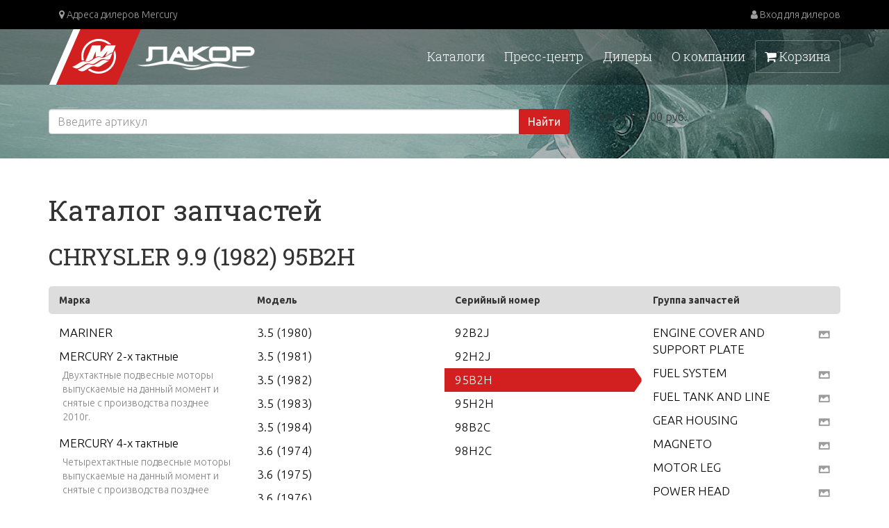

--- FILE ---
content_type: text/html; charset=utf-8
request_url: https://www.mercury-lakor.com/catalog/1307
body_size: 6643
content:
<!DOCTYPE html>
<html lang='ru' xml:lang='ru' xmlns='http://www.w3.org/1999/xhtml'>
<head>
<meta content='text/html;charset=UTF-8' http-equiv='content-type'>
<meta content='IE=EmulateIE6' http-equiv='X-UA-Compatible'>
<title>Каталог запчастей CHRYSLER 9.9 (1982) 95B2H  — Запасные части — Компания «Лакор»Каталог запчастей — Компания «Лакор»</title>
<meta content='text/javascript' http-equiv='Content-Script-Type'>
<meta content='7b0cf3514fa991e7' name='yandex-verification'>
<meta content='oPwTGra5C7Sqjk_UAAHNpdcZH9Q71zTSQsUWYGzToeo' name='google-site-verification'>
<meta content='03adefe6deb2ae0a040fd75c77ac2584' name='cmsmagazine'>
<link rel="stylesheet" media="screen" href="/assets/application-714b2b850b368f437b7d5949b2ee02f17c40d6af9ed3945cb832fc33c58b795b.css" />
<meta content='' name='description'>
<meta content='' name='keywords'>
<link href='/favicon.ico' rel='shortcut icon' type='image/x-icon'>
<meta content='width=device-width, initial-scale=1' name='viewport'>
<meta content='website' property='og:type'>
<meta content='ru_RU' property='og:locale'>
<meta content='Лакор — официальный представитель Brunswick Marine, дистрибьютор моторов Mercury' property='og:sitename'>

<script src="/assets/application-e801a14b9173e94d97c81eee1575bd39ebb4274b449405c762c57b956961a80e.js"></script>
<meta name="csrf-param" content="authenticity_token" />
<meta name="csrf-token" content="TgU86+FGdFksmAONFTNL8XaAIfnt2rWRXbR3Ztn109o0MRZd/3q4py+Dod4poyDjBWxM7v1ZmvJ+RB5XpQh7QQ==" />
</head>
<body class='catalog'>
<div class='main-content'>
<div class='top_block'>
<nav class='navbar navbar-inverse navbar-lakor'>
<div class='navbar-header'>
<a class='visible-xs' href='/'>
<img class="brand-logo" src="/assets/logo5-b99800168b2aff2284787daad6b7f7cf2e5b78ed24ed97d68f42dc2ade4c55ef.png" />
</a>
<button aria-controls='navbar' aria-expanded='false' class='navbar-toggle collapsed' data-target='#navbar' data-toggle='collapse' type='button'>
<span class='sr-only'>Toggle navigation</span>
<span class='icon-bar'></span>
<span class='icon-bar'></span>
<span class='icon-bar'></span>
</button>
</div>
<div class='navbar-collapse collapse' id='navbar'>
<div class='container'>
<ul class='nav navbar-nav navbar-left'>
<li>
<a href='/regions'>
<i class='fa fa-map-marker'></i>
Адреса дилеров Mercury
</a>
</li>
</ul>
<ul class='nav navbar-nav navbar-right'>
<li>
<a class="dealer_login clearfix" href="/users/sign_in"><div class='fa fa-user'></div>
Вход для дилеров
</a></li>
</ul>
</div>
</div>
</nav>

<div class='menu'>
<div class='container'>
<div class='row'>
<div class='col-md-4 col-sm-4 hidden-xs'>
<div class='logo'>
<a href='/'>
<img src="/assets/logo5-b99800168b2aff2284787daad6b7f7cf2e5b78ed24ed97d68f42dc2ade4c55ef.png" />
</a>
</div>
</div>
<div class='col-md-8'>
<div class='menulinks'>
<a id="cart-link" class="menuitem cart" href="/orders/new"><i class='fa fa-shopping-cart'></i>
Корзина
</a><a class="menuitem position-0" rel="0" href="/main/rubric/4">О компании</a>
<a class="menuitem position-1" rel="1" href="/main/rubric/3">Дилеры</a>
<a class="menuitem position-2" rel="2" href="/posts">Пресс-центр</a>
<a class="menuitem position-3" rel="3" href="/main/rubric/1">Каталоги</a>

</div>
</div>
</div>
</div>
</div>

<div class='header catalog-header'>
<div class='container'>
<div class='row'>
<div class='col-sm-8'>
<div class='new_searchbox'>
<form action="/parts/search" accept-charset="UTF-8" method="get"><input name="utf8" type="hidden" value="&#x2713;" />
<div class='input-group'>
<input type="text" name="number" id="number" placeholder="Введите артикул" class="form-control" />
<span class='input-group-btn'>
<button class='btn btn-danger' type='submit'>Найти</button>
</span>
</div>
</form>

</div>

</div>
<div class='col-sm-4'>
<div class='currency_exchange'>
1 у.е. = 100,00 руб.
</div>
</div>
</div>
</div>
</div>


</div>
<div class='main_block'>
<div class='container'>
<div>

<div class='content'>
<div class='parts_catalog_block'>
<h1>Каталог запчастей</h1>
<h2>CHRYSLER 9.9 (1982) 95B2H</h2>
<table class='repair_parts_catalog'>
<tr>
<th>Марка</th>
<th>Модель</th>
<th>Серийный номер</th>
<th>Группа запчастей</th>
</tr>
<tr>
<td>
<div class='part_name'><a href="/catalog/2">MARINER</a></div>
<div class='part_name'><a href="/catalog/23837">MERCURY 2-х тактные</a></div>
<div class='hint'><p>Двухтактные подвесные моторы выпускаемые на данный момент и снятые с производства позднее 2010г.</p></div>
<div class='part_name'><a href="/catalog/23838">MERCURY 4-х тактные</a></div>
<div class='hint'><p>Четырехтактные подвесные моторы выпускаемые на данный момент и снятые с производства позднее 2010г.</p></div>
<div class='part_name'><a href="/catalog/23839">MERCURY - старые</a></div>
<div class='hint'><p>2-х и 4-х тактные подвесные моторы снятые с производства до 2010 г.</p></div>
<div class='part_name'><a href="/catalog/23840">MERCRUISER Diesel</a></div>
<div class='hint'><p>Дизельные новые стационарные двигатели</p></div>
<div class='part_name'><a href="/catalog/23841">MERCRUISER Gas</a></div>
<div class='hint'><p>Бензиновые новые стационарные двигатели</p></div>
<div class='part_name'><a href="/catalog/23842">MERCRUISER Stern Drive</a></div>
<div class='hint'><p>Поворотно-откидные колонки новые</p></div>
<div class='part_name'><a href="/catalog/4">MERCRUISER остальные</a></div>
<div class='part_name'><a href="/catalog/13">SPORTJET</a></div>
<div class='part_name'><a href="/catalog/9">ACCESSORIES</a></div>
<div class='part_name'><a href="/catalog/8">INFLATABLES</a></div>
<div class='part_name'><a href="/catalog/14">TROLLING MOTOR</a></div>
<div class='hint'><p>Электромоторы</p></div>
<div class='part_name'><a href="/catalog/6">FORCE</a></div>
<div class='part_name'><a href="/catalog/15">BOATS</a></div>
<div class='part_name active'>CHRYSLER</div>
<div class='part_name'><a href="/catalog/7">MARK</a></div>
<div class='part_name'><a href="/catalog/3">MERCURY/MARINER</a></div>
<div class='part_name'><a href="/catalog/5">RACE OUTBOARD</a></div>
<div class='part_name'><a href="/catalog/16">RACE STERNDRIVE</a></div>
<div class='part_name'><a href="/catalog/12">SEARS</a></div>
<div class='part_name'><a href="/catalog/11">U.S. MARINE</a></div>
</td>
<td>
<div class='ogr'>
<div class='part_name'><a href="/catalog/3382">3.5 (1980)</a></div>
<div class='part_name'><a href="/catalog/5053">3.5 (1981)</a></div>
<div class='part_name'><a href="/catalog/2575">3.5 (1982)</a></div>
<div class='part_name'><a href="/catalog/2715">3.5 (1983)</a></div>
<div class='part_name'><a href="/catalog/5375">3.5 (1984)</a></div>
<div class='part_name'><a href="/catalog/5064">3.6 (1974)</a></div>
<div class='part_name'><a href="/catalog/2973">3.6 (1975)</a></div>
<div class='part_name'><a href="/catalog/4117">3.6 (1976)</a></div>
<div class='part_name'><a href="/catalog/4962">3.6 (1977)</a></div>
<div class='part_name'><a href="/catalog/1902">4 (1976)</a></div>
<div class='part_name'><a href="/catalog/4463">4 (1977)</a></div>
<div class='part_name'><a href="/catalog/4611">4 (1978)</a></div>
<div class='part_name'><a href="/catalog/48">4 (1979)</a></div>
<div class='part_name'><a href="/catalog/3937">4 (1980)</a></div>
<div class='part_name'><a href="/catalog/4957">4 (1981)</a></div>
<div class='part_name'><a href="/catalog/4423">4 (1982)</a></div>
<div class='part_name'><a href="/catalog/5427">4 (1983)</a></div>
<div class='part_name'><a href="/catalog/3542">4 (1984)</a></div>
<div class='part_name'><a href="/catalog/1940">4.9 (1975)</a></div>
<div class='part_name'><a href="/catalog/3634">5 (1976)</a></div>
<div class='part_name'><a href="/catalog/4967">6 (1976)</a></div>
<div class='part_name'><a href="/catalog/3742">6 (1977)</a></div>
<div class='part_name'><a href="/catalog/5430">6 (1978)</a></div>
<div class='part_name'><a href="/catalog/2825">6 (1979)</a></div>
<div class='part_name'><a href="/catalog/2448">6 (1980)</a></div>
<div class='part_name'><a href="/catalog/1026">6 (1981)</a></div>
<div class='part_name'><a href="/catalog/2069">6 (1982)</a></div>
<div class='part_name'><a href="/catalog/2035">7.5 (1979)</a></div>
<div class='part_name'><a href="/catalog/1356">7.5 (1980)</a></div>
<div class='part_name'><a href="/catalog/2790">7.5 (1981)</a></div>
<div class='part_name'><a href="/catalog/1753">7.5 (1982)</a></div>
<div class='part_name'><a href="/catalog/3311">7.5 (1983)</a></div>
<div class='part_name'><a href="/catalog/929">7.5 (1984)</a></div>
<div class='part_name'><a href="/catalog/326">8 (1976)</a></div>
<div class='part_name'><a href="/catalog/5512">8 (1977)</a></div>
<div class='part_name'><a href="/catalog/744">8 (1978)</a></div>
<div class='part_name'><a href="/catalog/4535">8 (1979)</a></div>
<div class='part_name'><a href="/catalog/504">9.9 (1979)</a></div>
<div class='part_name'><a href="/catalog/957">9.9 (1980)</a></div>
<div class='part_name'><a href="/catalog/2550">9.9 (1981)</a></div>
<div class='part_name active'>9.9 (1982)</div>
<div class='part_name'><a href="/catalog/2924">9.9 (1983)</a></div>
<div class='part_name'><a href="/catalog/646">9.9 (1984)</a></div>
<div class='part_name'><a href="/catalog/1204">10 (1976)</a></div>
<div class='part_name'><a href="/catalog/4359">10 (1977)</a></div>
<div class='part_name'><a href="/catalog/2895">10 (1978)</a></div>
<div class='part_name'><a href="/catalog/1482">12 (1979)</a></div>
<div class='part_name'><a href="/catalog/4277">15 (1976)</a></div>
<div class='part_name'><a href="/catalog/2339">15 (1977)</a></div>
<div class='part_name'><a href="/catalog/3410">15 (1978)</a></div>
<div class='part_name'><a href="/catalog/2678">15 (1979)</a></div>
<div class='part_name'><a href="/catalog/4791">15 (1980)</a></div>
<div class='part_name'><a href="/catalog/2834">15 (1981)</a></div>
<div class='part_name'><a href="/catalog/3908">15 (1982)</a></div>
<div class='part_name'><a href="/catalog/3356">15 (1983)</a></div>
<div class='part_name'><a href="/catalog/4402">15 (1984)</a></div>
<div class='part_name'><a href="/catalog/4980">20 (1978)</a></div>
<div class='part_name'><a href="/catalog/4233">20 (1979)</a></div>
<div class='part_name'><a href="/catalog/5543">20 (1980)</a></div>
<div class='part_name'><a href="/catalog/1257">20 (1981)</a></div>
<div class='part_name'><a href="/catalog/4702">20 (1982)</a></div>
<div class='part_name'><a href="/catalog/3009">25 (1975)</a></div>
<div class='part_name'><a href="/catalog/2422">25 (1976)</a></div>
<div class='part_name'><a href="/catalog/3529">25 (1977)</a></div>
<div class='part_name'><a href="/catalog/1581">25 (1978)</a></div>
<div class='part_name'><a href="/catalog/4043">25 (1981)</a></div>
<div class='part_name'><a href="/catalog/2265">25 (1982)</a></div>
<div class='part_name'><a href="/catalog/3098">25 (1983)</a></div>
<div class='part_name'><a href="/catalog/2603">25 (1984)</a></div>
<div class='part_name'><a href="/catalog/2734">30 (1979)</a></div>
<div class='part_name'><a href="/catalog/4537">30 (1980)</a></div>
<div class='part_name'><a href="/catalog/3316">30 (1981)</a></div>
<div class='part_name'><a href="/catalog/172">30 (1982)</a></div>
<div class='part_name'><a href="/catalog/3911">35 (1974)</a></div>
<div class='part_name'><a href="/catalog/4892">35 (1975)</a></div>
<div class='part_name'><a href="/catalog/4507">35 (1976)</a></div>
<div class='part_name'><a href="/catalog/5517">35 (1977)</a></div>
<div class='part_name'><a href="/catalog/4937">35 (1978)</a></div>
<div class='part_name'><a href="/catalog/244">35 (1979)</a></div>
<div class='part_name'><a href="/catalog/5010">35 (1980)</a></div>
<div class='part_name'><a href="/catalog/491">35 (1981)</a></div>
<div class='part_name'><a href="/catalog/5468">35 (1982)</a></div>
<div class='part_name'><a href="/catalog/822">35 (1983)</a></div>
<div class='part_name'><a href="/catalog/4624">35 (1984)</a></div>
<div class='part_name'><a href="/catalog/2223">45 (1974)</a></div>
<div class='part_name'><a href="/catalog/1651">45 (1975)</a></div>
<div class='part_name'><a href="/catalog/4046">45 (1976)</a></div>
<div class='part_name'><a href="/catalog/2268">45 (1977)</a></div>
<div class='part_name'><a href="/catalog/3103">45 (1978)</a></div>
<div class='part_name'><a href="/catalog/2683">45 (1979)</a></div>
<div class='part_name'><a href="/catalog/4671">45 (1980)</a></div>
<div class='part_name'><a href="/catalog/3828">45 (1982)</a></div>
<div class='part_name'><a href="/catalog/3066">45 (1983)</a></div>
<div class='part_name'><a href="/catalog/4290">45 (1984)</a></div>
<div class='part_name'><a href="/catalog/2011">50 (1981)</a></div>
<div class='part_name'><a href="/catalog/5349">50 (1982)</a></div>
<div class='part_name'><a href="/catalog/1233">50 (1983)</a></div>
<div class='part_name'><a href="/catalog/2159">55 (1974)</a></div>
<div class='part_name'><a href="/catalog/376">55 (1975)</a></div>
<div class='part_name'><a href="/catalog/2636">55 (1976)</a></div>
<div class='part_name'><a href="/catalog/3657">55 (1977)</a></div>
<div class='part_name'><a href="/catalog/1338">55 (1978)</a></div>
<div class='part_name'><a href="/catalog/2767">55 (1979)</a></div>
<div class='part_name'><a href="/catalog/3270">55 (1980)</a></div>
<div class='part_name'><a href="/catalog/2577">55 (1981)</a></div>
<div class='part_name'><a href="/catalog/3575">55 (1982)</a></div>
<div class='part_name'><a href="/catalog/1795">55 (1983)</a></div>
<div class='part_name'><a href="/catalog/4680">65 (1978)</a></div>
<div class='part_name'><a href="/catalog/4467">70 (1979)</a></div>
<div class='part_name'><a href="/catalog/2752">70 (1980)</a></div>
<div class='part_name'><a href="/catalog/335">75 (1975)</a></div>
<div class='part_name'><a href="/catalog/3831">75 (1976)</a></div>
<div class='part_name'><a href="/catalog/1311">75 (1977)</a></div>
<div class='part_name'><a href="/catalog/2931">75 (1978)</a></div>
<div class='part_name'><a href="/catalog/1697">75 (1979)</a></div>
<div class='part_name'><a href="/catalog/2906">75 (1980)</a></div>
<div class='part_name'><a href="/catalog/3944">75 (1981)</a></div>
<div class='part_name'><a href="/catalog/2185">75 (1982)</a></div>
<div class='part_name'><a href="/catalog/3069">75 (1983)</a></div>
<div class='part_name'><a href="/catalog/3335">75 (1984)</a></div>
<div class='part_name'><a href="/catalog/1054">85 (1977)</a></div>
<div class='part_name'><a href="/catalog/1892">85 (1978)</a></div>
<div class='part_name'><a href="/catalog/300">85 (1979)</a></div>
<div class='part_name'><a href="/catalog/1247">85 (1980)</a></div>
<div class='part_name'><a href="/catalog/785">85 (1981)</a></div>
<div class='part_name'><a href="/catalog/1620">85 (1982)</a></div>
<div class='part_name'><a href="/catalog/862">85 (1983)</a></div>
<div class='part_name'><a href="/catalog/1705">85 (1984)</a></div>
<div class='part_name'><a href="/catalog/2389">90 (1975)</a></div>
<div class='part_name'><a href="/catalog/175">90 (1976)</a></div>
<div class='part_name'><a href="/catalog/1573">90 (1977)</a></div>
<div class='part_name'><a href="/catalog/4063">90 (1983)</a></div>
<div class='part_name'><a href="/catalog/1495">90 (1984)</a></div>
<div class='part_name'><a href="/catalog/3452">100 (1979)</a></div>
<div class='part_name'><a href="/catalog/653">100 (1980)</a></div>
<div class='part_name'><a href="/catalog/4081">100 (1981)</a></div>
<div class='part_name'><a href="/catalog/3158">100 (1983)</a></div>
<div class='part_name'><a href="/catalog/4208">100 (1984)</a></div>
<div class='part_name'><a href="/catalog/5484">105 (1976)</a></div>
<div class='part_name'><a href="/catalog/5721">105 (1977)</a></div>
<div class='part_name'><a href="/catalog/1426">105 (1978)</a></div>
<div class='part_name'><a href="/catalog/2046">105 (1982)</a></div>
<div class='part_name'><a href="/catalog/5377">105 (1983)</a></div>
<div class='part_name'><a href="/catalog/2326">115 (1977)</a></div>
<div class='part_name'><a href="/catalog/4068">115 (1978)</a></div>
<div class='part_name'><a href="/catalog/3495">115 (1979)</a></div>
<div class='part_name'><a href="/catalog/5386">115 (1980)</a></div>
<div class='part_name'><a href="/catalog/2797">115 (1981)</a></div>
<div class='part_name'><a href="/catalog/4542">115 (1982)</a></div>
<div class='part_name'><a href="/catalog/3319">115 (1983)</a></div>
<div class='part_name'><a href="/catalog/4983">115 (1984)</a></div>
<div class='part_name'><a href="/catalog/356">120 (1976)</a></div>
<div class='part_name'><a href="/catalog/3384">120 (1977)</a></div>
<div class='part_name'><a href="/catalog/4665">125 (1981)</a></div>
<div class='part_name'><a href="/catalog/2206">125 (1982)</a></div>
<div class='part_name'><a href="/catalog/4242">135 (1976)</a></div>
<div class='part_name'><a href="/catalog/183">135 (1977)</a></div>
<div class='part_name'><a href="/catalog/4266">140 (1978)</a></div>
<div class='part_name'><a href="/catalog/204">140 (1979)</a></div>
<div class='part_name'><a href="/catalog/866">140 (1980)</a></div>
<div class='part_name'><a href="/catalog/1854">140 (1981)</a></div>
<div class='part_name'><a href="/catalog/515">140 (1982)</a></div>
<div class='part_name'><a href="/catalog/2014">140 (1983)</a></div>
<div class='part_name'><a href="/catalog/5355">140 (1984)</a></div>
</div>
</td>
<td>
<div class='ogr'>
<div class='part_name'><a href="/catalog/1305">92B2J</a></div>
<div class='part_name'><a href="/catalog/1306">92H2J</a></div>
<div class='part_name active'>95B2H</div>
<div class='part_name'><a href="/catalog/1308">95H2H</a></div>
<div class='part_name'><a href="/catalog/1309">98B2C</a></div>
<div class='part_name'><a href="/catalog/1310">98H2C</a></div>
</div>
</td>
<td>
<div class='ogr'>
<div class='part_group clearfix'>
<div class='part_name'>
<a href="/part_sets/14184?classifier_id=1307">ENGINE COVER AND SUPPORT PLATE</a>
</div>
<div class='photo'>
<a class="fancybox" rel="fancybox_group" title="&lt;a href=&quot;/part_sets/14184?classifier_id=1307&quot;&gt;ENGINE COVER AND SUPPORT PLATE&lt;/a&gt;" href="/system/catalog/LSDATA/CHRYSLER/FOB3773/2.png"><img src="/assets/icon_picture-22cfb7f05b719516b641389bd8bb7bae676adf3dcc4287c15b2b1d06578e9a35.png" /></a>
</div>
</div>
<div class='part_group clearfix'>
<div class='part_name'>
<a href="/part_sets/14187?classifier_id=1307">FUEL SYSTEM</a>
</div>
<div class='photo'>
<a class="fancybox" rel="fancybox_group" title="&lt;a href=&quot;/part_sets/14187?classifier_id=1307&quot;&gt;FUEL SYSTEM&lt;/a&gt;" href="/system/catalog/LSDATA/CHRYSLER/FOB3773/6.png"><img src="/assets/icon_picture-22cfb7f05b719516b641389bd8bb7bae676adf3dcc4287c15b2b1d06578e9a35.png" /></a>
</div>
</div>
<div class='part_group clearfix'>
<div class='part_name'>
<a href="/part_sets/14191?classifier_id=1307">FUEL TANK AND LINE</a>
</div>
<div class='photo'>
<a class="fancybox" rel="fancybox_group" title="&lt;a href=&quot;/part_sets/14191?classifier_id=1307&quot;&gt;FUEL TANK AND LINE&lt;/a&gt;" href="/system/catalog/LSDATA/CHRYSLER/FOB3773/16.png"><img src="/assets/icon_picture-22cfb7f05b719516b641389bd8bb7bae676adf3dcc4287c15b2b1d06578e9a35.png" /></a>
</div>
</div>
<div class='part_group clearfix'>
<div class='part_name'>
<a href="/part_sets/14190?classifier_id=1307">GEAR HOUSING</a>
</div>
<div class='photo'>
<a class="fancybox" rel="fancybox_group" title="&lt;a href=&quot;/part_sets/14190?classifier_id=1307&quot;&gt;GEAR HOUSING&lt;/a&gt;" href="/system/catalog/LSDATA/CHRYSLER/FOB3773/14.png"><img src="/assets/icon_picture-22cfb7f05b719516b641389bd8bb7bae676adf3dcc4287c15b2b1d06578e9a35.png" /></a>
</div>
</div>
<div class='part_group clearfix'>
<div class='part_name'>
<a href="/part_sets/14185?classifier_id=1307">MAGNETO</a>
</div>
<div class='photo'>
<a class="fancybox" rel="fancybox_group" title="&lt;a href=&quot;/part_sets/14185?classifier_id=1307&quot;&gt;MAGNETO&lt;/a&gt;" href="/system/catalog/LSDATA/CHRYSLER/FOB3773/4A.png"><img src="/assets/icon_picture-22cfb7f05b719516b641389bd8bb7bae676adf3dcc4287c15b2b1d06578e9a35.png" /></a>
</div>
</div>
<div class='part_group clearfix'>
<div class='part_name'>
<a href="/part_sets/14189?classifier_id=1307">MOTOR LEG</a>
</div>
<div class='photo'>
<a class="fancybox" rel="fancybox_group" title="&lt;a href=&quot;/part_sets/14189?classifier_id=1307&quot;&gt;MOTOR LEG&lt;/a&gt;" href="/system/catalog/LSDATA/CHRYSLER/FOB3773/10.png"><img src="/assets/icon_picture-22cfb7f05b719516b641389bd8bb7bae676adf3dcc4287c15b2b1d06578e9a35.png" /></a>
</div>
</div>
<div class='part_group clearfix'>
<div class='part_name'>
<a href="/part_sets/14188?classifier_id=1307">POWER HEAD</a>
</div>
<div class='photo'>
<a class="fancybox" rel="fancybox_group" title="&lt;a href=&quot;/part_sets/14188?classifier_id=1307&quot;&gt;POWER HEAD&lt;/a&gt;" href="/system/catalog/LSDATA/CHRYSLER/FOB3773/8.png"><img src="/assets/icon_picture-22cfb7f05b719516b641389bd8bb7bae676adf3dcc4287c15b2b1d06578e9a35.png" /></a>
</div>
</div>
<div class='part_group clearfix'>
<div class='part_name'>
<a href="/part_sets/14198?classifier_id=1307">SPECIAL TOOLS - ACCESSORIES</a>
</div>
<div class='photo'>
<a class="fancybox" rel="fancybox_group" title="&lt;a href=&quot;/part_sets/14198?classifier_id=1307&quot;&gt;SPECIAL TOOLS - ACCESSORIES&lt;/a&gt;" href="/system/catalog/LSDATA/CHRYSLER/FOB3773/NO IMAGE"><img src="/assets/icon_picture-22cfb7f05b719516b641389bd8bb7bae676adf3dcc4287c15b2b1d06578e9a35.png" /></a>
</div>
</div>
<div class='part_group clearfix'>
<div class='part_name'>
<a href="/part_sets/14195?classifier_id=1307">SPECIAL TOOLS - LOWER UNIT</a>
</div>
<div class='photo'>
<a class="fancybox" rel="fancybox_group" title="&lt;a href=&quot;/part_sets/14195?classifier_id=1307&quot;&gt;SPECIAL TOOLS - LOWER UNIT&lt;/a&gt;" href="/system/catalog/LSDATA/CHRYSLER/FOB3773/NO IMAGE"><img src="/assets/icon_picture-22cfb7f05b719516b641389bd8bb7bae676adf3dcc4287c15b2b1d06578e9a35.png" /></a>
</div>
</div>
<div class='part_group clearfix'>
<div class='part_name'>
<a href="/part_sets/14197?classifier_id=1307">SPECIAL TOOLS - LUBRICANTS AND SEALANTS</a>
</div>
<div class='photo'>
<a class="fancybox" rel="fancybox_group" title="&lt;a href=&quot;/part_sets/14197?classifier_id=1307&quot;&gt;SPECIAL TOOLS - LUBRICANTS AND SEALANTS&lt;/a&gt;" href="/system/catalog/LSDATA/CHRYSLER/FOB3773/NO IMAGE"><img src="/assets/icon_picture-22cfb7f05b719516b641389bd8bb7bae676adf3dcc4287c15b2b1d06578e9a35.png" /></a>
</div>
</div>
<div class='part_group clearfix'>
<div class='part_name'>
<a href="/part_sets/14193?classifier_id=1307">SPECIAL TOOLS - MANUAL STARTER</a>
</div>
<div class='photo'>
<a class="fancybox" rel="fancybox_group" title="&lt;a href=&quot;/part_sets/14193?classifier_id=1307&quot;&gt;SPECIAL TOOLS - MANUAL STARTER&lt;/a&gt;" href="/system/catalog/LSDATA/CHRYSLER/FOB3773/NO IMAGE"><img src="/assets/icon_picture-22cfb7f05b719516b641389bd8bb7bae676adf3dcc4287c15b2b1d06578e9a35.png" /></a>
</div>
</div>
<div class='part_group clearfix'>
<div class='part_name'>
<a href="/part_sets/14194?classifier_id=1307">SPECIAL TOOLS - POWER HEAD</a>
</div>
<div class='photo'>
<a class="fancybox" rel="fancybox_group" title="&lt;a href=&quot;/part_sets/14194?classifier_id=1307&quot;&gt;SPECIAL TOOLS - POWER HEAD&lt;/a&gt;" href="/system/catalog/LSDATA/CHRYSLER/FOB3773/NO IMAGE"><img src="/assets/icon_picture-22cfb7f05b719516b641389bd8bb7bae676adf3dcc4287c15b2b1d06578e9a35.png" /></a>
</div>
</div>
<div class='part_group clearfix'>
<div class='part_name'>
<a href="/part_sets/14196?classifier_id=1307">SPECIAL TOOLS - TEST EQUIPMENT</a>
</div>
<div class='photo'>
<a class="fancybox" rel="fancybox_group" title="&lt;a href=&quot;/part_sets/14196?classifier_id=1307&quot;&gt;SPECIAL TOOLS - TEST EQUIPMENT&lt;/a&gt;" href="/system/catalog/LSDATA/CHRYSLER/FOB3773/NO IMAGE"><img src="/assets/icon_picture-22cfb7f05b719516b641389bd8bb7bae676adf3dcc4287c15b2b1d06578e9a35.png" /></a>
</div>
</div>
<div class='part_group clearfix'>
<div class='part_name'>
<a href="/part_sets/14192?classifier_id=1307">SPECIAL TOOLS - TUNE-UP</a>
</div>
<div class='photo'>
<a class="fancybox" rel="fancybox_group" title="&lt;a href=&quot;/part_sets/14192?classifier_id=1307&quot;&gt;SPECIAL TOOLS - TUNE-UP&lt;/a&gt;" href="/system/catalog/LSDATA/CHRYSLER/FOB3773/NO IMAGE"><img src="/assets/icon_picture-22cfb7f05b719516b641389bd8bb7bae676adf3dcc4287c15b2b1d06578e9a35.png" /></a>
</div>
</div>
<div class='part_group clearfix'>
<div class='part_name'>
<a href="/part_sets/14186?classifier_id=1307">STARTER</a>
</div>
<div class='photo'>
<a class="fancybox" rel="fancybox_group" title="&lt;a href=&quot;/part_sets/14186?classifier_id=1307&quot;&gt;STARTER&lt;/a&gt;" href="/system/catalog/LSDATA/CHRYSLER/FOB3773/4B.png"><img src="/assets/icon_picture-22cfb7f05b719516b641389bd8bb7bae676adf3dcc4287c15b2b1d06578e9a35.png" /></a>
</div>
</div>
</div>
</td>
</tr>
</table>
</div>

</div>
</div>
</div>
</div>

</div>
<div class='footer'>
<div class='container'>
<div class='row'>
<div class='col-sm-6'>
<ul class='nav_links clearfix'>
<li><a href="/main/rubric/1">Каталог</a></li>
<li><a href="/main/rubric/3">Дилеры</a></li>
<li><a href="/posts">Пресс-центр</a></li>
<li><a href="/main/rubric/2">Полезная информация</a></li>
<li><a href="/pages/124">О компании</a></li>
</ul>
&copy; 2000–2026 НПФ &laquo;Лакор&raquo; &mdash; дистрибьютор
&laquo;Brunswick Marine in EMEA&raquo;
в России
<br>
<br>
<div class='social clearfix'>
<div class='social-link pull-left'>
<a class="img-link" title="vk" target="_blank" href="https://vk.com/lakorcompany"><img src="/assets/social/vk-ee7c76c5960f8804a0c36fc41db997e32b462e26eb4f1f61055f1cbf8cca30ee.png" />
</a></div>
<div class='social-link pull-left'>
<a class="img-link" title="youtube" target="_blank" href="https://youtube.com/channel/UCZ6FyFDjG6RFKzx8N9NHTZw"><img src="/assets/social/youtube-5370331016e25bdc63367dac2602cae7e260a927a508b3582ecd4f70054e56c1.png" />
</a></div>
</div>
</div>
<div class='col-sm-3 email_contacts clearfix'>
<hr class='visible-xs'>
<ul class='nav_links clearfix'>
<li><a href="/pages/125">Контактная информация</a></li>
</ul>
<div class='item pull-left'>
Центральный офис
<br>
<a href="mailto:lakor@mercury-lakor.com">lakor@mercury-lakor.com</a>
</div>
<div class='item pull-left'>
Сервисное обслуживание
<br>
<a href="mailto:JRumshin@mercury-lakor.com">JRumshin@mercury-lakor.com</a>
</div>
</div>
<div class='col-sm-3'>
<div class='text-right'>
<hr class='visible-xs'>
Разработка &rarr;
<a href="https://techinform.dev/">Техинформ Софт</a>
</div>
</div>
</div>
</div>
<!-- Yandex.Metrika counter -->
<div style='display:none;'>
<script>
  (function(w, c) {
      (w[c] = w[c] || []).push(function() {
          try {
              w.yaCounter4468750 = new Ya.Metrika(4468750);
               yaCounter4468750.clickmap(true);
               yaCounter4468750.trackLinks(true);
  
          } catch(e) { }
      });
  })(window, 'yandex_metrika_callbacks');
</script>
</div>
<script defer='defer' src='//mc.yandex.ru/metrika/watch.js' type='text/javascript'></script>
<noscript>
<div style='position:absolute'>
<img alt="" src="https://mc.yandex.ru/watch/4468750" />
</div>
</noscript>
<!-- Yandex.Metrika counter -->
<!-- Global site tag (gtag.js) - Google Analytics -->
<script async='' src='https://www.googletagmanager.com/gtag/js?id=UA-123748493-1'></script>
<script>
  window.dataLayer = window.dataLayer || [];
  function gtag(){dataLayer.push(arguments);}
  gtag('js', new Date());
  
  gtag('config', 'UA-123748493-1');
</script>
<!-- Global site tag (gtag.js) - Google Analytics -->

<div class='modal'></div>
</div>
</body>
</html>
<script>
  $(function() {
    $('.tinymce').tinymce({"selector":"textarea.tinymce","selectors":["product_description","page_body","article_body","news_body"],"relative_urls":false,"mode":"exact","menubar":"","language":"ru","height":500,"resize":true,"plugins":["table","fullscreen","uploadimage","hr","image","media","anchor","link","code","textcolor","charmap"],"content_style":"body { padding: 10px }","toolbar":["pastetext cut copy  removeformat typograph | undo redo | link unlink anchor | table | image media uploadimage |  blockquote hr  |  charmap  |  code fullscreen","bold italic underline strikethrough subscript superscript | forecolor backcolor | alignleft aligncenter alignright alignjustify | outdent indent | bullist numlist "],"paste_convert_headers_to_strong":false,"convert_urls":false,"paste_convert_middot_lists":false,"paste_remove_spans":false,"paste_remove_styles":true,"paste_strip_class_attributes":true,"valid_elements":"*[*]","textcolor_map":["D22020","Lakor Red","FFFFFF","Black","993300","Burnt orange","333300","Dark olive","003300","Dark green","003366","Dark azure","000080","Navy Blue","333399","Indigo","333333","Very dark gray","800000","Maroon","FF6600","Orange","808000","Olive","008000","Green","008080","Teal","0000FF","Blue","666699","Grayish blue","808080","Gray","FF9900","Amber","99CC00","Yellow green","339966","Sea green","33CCCC","Turquoise","3366FF","Royal blue","800080","Purple","999999","Medium gray","FF00FF","Magenta","FFCC00","Gold","FFFF00","Yellow","00FF00","Lime","00FFFF","Aqua","00CCFF","Sky blue","993366","Red violet","FFFFFF","White","FF99CC","Pink","FFCC99","Peach","FFFF99","Light yellow","CCFFCC","Pale green","CCFFFF","Pale cyan","99CCFF","Light sky blue","CC99FF","Plum"]});
  });
</script>



--- FILE ---
content_type: application/javascript
request_url: https://www.mercury-lakor.com/assets/application-e801a14b9173e94d97c81eee1575bd39ebb4274b449405c762c57b956961a80e.js
body_size: 929830
content:
function BestInPlaceEditor(e){"use strict";this.element=e,this.initOptions(),this.bindForm(),this.initPlaceHolder(),jQuery(this.activator).bind("click",{editor:this},this.clickHandler)}function with_csrf_token(e){return e[$('meta[name="csrf-param"]').attr("content")]=$('meta[name="csrf-token"]').attr("content"),e}!function(e,t){"use strict";"object"==typeof module&&"object"==typeof module.exports?module.exports=e.document?t(e,!0):function(e){if(!e.document)throw new Error("jQuery requires a window with a document");return t(e)}:t(e)}("undefined"!=typeof window?window:this,function(S,e){"use strict";function m(e,t,n){var i,r,o=(n=n||xe).createElement("script");if(o.text=e,t)for(i in _e)(r=t[i]||t.getAttribute&&t.getAttribute(i))&&o.setAttribute(i,r);n.head.appendChild(o).parentNode.removeChild(o)}function g(e){return null==e?e+"":"object"==typeof e||"function"==typeof e?fe[pe.call(e)]||"object":typeof e}function s(e){var t=!!e&&"length"in e&&e.length,n=g(e);return!be(e)&&!we(e)&&("array"===n||0===t||"number"==typeof t&&0<t&&t-1 in e)}function c(e,t){return e.nodeName&&e.nodeName.toLowerCase()===t.toLowerCase()}function t(e,n,i){return be(n)?Se.grep(e,function(e,t){return!!n.call(e,t,e)!==i}):n.nodeType?Se.grep(e,function(e){return e===n!==i}):"string"!=typeof n?Se.grep(e,function(e){return-1<he.call(n,e)!==i}):Se.filter(n,e,i)}function n(e,t){for(;(e=e[t])&&1!==e.nodeType;);return e}function u(e){var n={};return Se.each(e.match(Me)||[],function(e,t){n[t]=!0}),n}function d(e){return e}function h(e){throw e}function l(e,t,n,i){var r;try{e&&be(r=e.promise)?r.call(e).done(t).fail(n):e&&be(r=e.then)?r.call(e,t,n):t.apply(undefined,[e].slice(i))}catch(e){n.apply(undefined,[e])}}function i(){xe.removeEventListener("DOMContentLoaded",i),S.removeEventListener("load",i),Se.ready()}function r(e,t){return t.toUpperCase()}function f(e){return e.replace($e,"ms-").replace(Be,r)}function o(){this.expando=Se.expando+o.uid++}function a(e){return"true"===e||"false"!==e&&("null"===e?null:e===+e+""?+e:We.test(e)?JSON.parse(e):e)}function p(e,t,n){var i;if(n===undefined&&1===e.nodeType)if(i="data-"+t.replace(Ue,"-$&").toLowerCase(),"string"==typeof(n=e.getAttribute(i))){try{n=a(n)}catch(r){}ze.set(e,t,n)}else n=undefined;return n}function v(e,t,n,i){var r,o,a=20,s=i?function(){return i.cur()}:function(){return Se.css(e,t,"")},l=s(),c=n&&n[3]||(Se.cssNumber[t]?"":"px"),u=e.nodeType&&(Se.cssNumber[t]||"px"!==c&&+l)&&Ve.exec(Se.css(e,t));if(u&&u[3]!==c){for(l/=2,c=c||u[3],u=+l||1;a--;)Se.style(e,t,u+c),(1-o)*(1-(o=s()/l||.5))<=0&&(a=0),u/=o;u*=2,Se.style(e,t,u+c),n=n||[]}return n&&(u=+u||+l||0,r=n[1]?u+(n[1]+1)*n[2]:+n[2],i&&(i.unit=c,i.start=u,i.end=r)),r}function y(e){var t,n=e.ownerDocument,i=e.nodeName,r=Ze[i];return r||(t=n.body.appendChild(n.createElement(i)),r=Se.css(t,"display"),t.parentNode.removeChild(t),"none"===r&&(r="block"),Ze[i]=r)}function b(e,t){for(var n,i,r=[],o=0,a=e.length;o<a;o++)(i=e[o]).style&&(n=i.style.display,t?("none"===n&&(r[o]=je.get(i,"display")||null,r[o]||(i.style.display="")),""===i.style.display&&Ge(i)&&(r[o]=y(i))):"none"!==n&&(r[o]="none",je.set(i,"display",n)));for(o=0;o<a;o++)null!=r[o]&&(e[o].style.display=r[o]);return e}function w(e,t){var n;return n="undefined"!=typeof e.getElementsByTagName?e.getElementsByTagName(t||"*"):"undefined"!=typeof e.querySelectorAll?e.querySelectorAll(t||"*"):[],t===undefined||t&&c(e,t)?Se.merge([e],n):n}function x(e,t){for(var n=0,i=e.length;n<i;n++)je.set(e[n],"globalEval",!t||je.get(t[n],"globalEval"))}function _(e,t,n,i,r){for(var o,a,s,l,c,u,d=t.createDocumentFragment(),h=[],f=0,p=e.length;f<p;f++)if((o=e[f])||0===o)if("object"===g(o))Se.merge(h,o.nodeType?[o]:o);else if(ot.test(o)){for(a=a||d.appendChild(t.createElement("div")),s=(nt.exec(o)||["",""])[1].toLowerCase(),l=rt[s]||rt._default,a.innerHTML=l[1]+Se.htmlPrefilter(o)+l[2],u=l[0];u--;)a=a.lastChild;Se.merge(h,a.childNodes),(a=d.firstChild).textContent=""}else h.push(t.createTextNode(o));for(d.textContent="",f=0;o=h[f++];)if(i&&-1<Se.inArray(o,i))r&&r.push(o);else if(c=Qe(o),a=w(d.appendChild(o),"script"),c&&x(a),n)for(u=0;o=a[u++];)it.test(o.type||"")&&n.push(o);return d}function C(){return!0}function k(){return!1}function T(e,t){return e===D()==("focus"===t)}function D(){try{return xe.activeElement}catch(e){}}function E(e,t,n,i,r,o){var a,s;if("object"==typeof t){for(s in"string"!=typeof n&&(i=i||n,n=undefined),t)E(e,s,n,i,t[s],o);return e}if(null==i&&null==r?(r=n,i=n=undefined):null==r&&("string"==typeof n?(r=i,i=undefined):(r=i,i=n,n=undefined)),!1===r)r=k;else if(!r)return e;return 1===o&&(a=r,(r=function(e){return Se().off(e),a.apply(this,arguments)}).guid=a.guid||(a.guid=Se.guid++)),e.each(function(){Se.event.add(this,t,r,i,n)})}function A(e,r,o){o?(je.set(e,r,!1),Se.event.add(e,r,{namespace:!1,handler:function(e){var t,n,i=je.get(this,r);if(1&e.isTrigger&&this[r]){if(i.length)(Se.event.special[r]||{}).delegateType&&e.stopPropagation();else if(i=ce.call(arguments),je.set(this,r,i),t=o(this,r),this[r](),i!==(n=je.get(this,r))||t?je.set(this,r,!1):n={},i!==n)return e.stopImmediatePropagation(),e.preventDefault(),n&&n.value}else i.length&&(je.set(this,r,{value:Se.event.trigger(Se.extend(i[0],Se.Event.prototype),i.slice(1),this)}),e.stopImmediatePropagation())}})):je.get(e,r)===undefined&&Se.event.add(e,r,C)}function I(e,t){return c(e,"table")&&c(11!==t.nodeType?t:t.firstChild,"tr")&&Se(e).children("tbody")[0]||e}function N(e){return e.type=(null!==e.getAttribute("type"))+"/"+e.type,e}function P(e){return"true/"===(e.type||"").slice(0,5)?e.type=e.type.slice(5):e.removeAttribute("type"),e}function R(e,t){var n,i,r,o,a,s;if(1===t.nodeType){if(je.hasData(e)&&(s=je.get(e).events))for(r in je.remove(t,"handle events"),s)for(n=0,i=s[r].length;n<i;n++)Se.event.add(t,r,s[r][n]);ze.hasData(e)&&(o=ze.access(e),a=Se.extend({},o),ze.set(t,a))}}function M(e,t){var n=t.nodeName.toLowerCase();"input"===n&&tt.test(e.type)?t.checked=e.checked:"input"!==n&&"textarea"!==n||(t.defaultValue=e.defaultValue)}function O(n,i,r,o){i=ue(i);var e,t,a,s,l,c,u=0,d=n.length,h=d-1,f=i[0],p=be(f);if(p||1<d&&"string"==typeof f&&!ye.checkClone&&lt.test(f))return n.each(function(e){var t=n.eq(e);p&&(i[0]=f.call(this,e,t.html())),O(t,i,r,o)});if(d&&(t=(e=_(i,n[0].ownerDocument,!1,n,o)).firstChild,1===e.childNodes.length&&(e=t),t||o)){for(s=(a=Se.map(w(e,"script"),N)).length;u<d;u++)l=e,u!==h&&(l=Se.clone(l,!0,!0),s&&Se.merge(a,w(l,"script"))),r.call(n[u],l,u);if(s)for(c=a[a.length-1].ownerDocument,Se.map(a,P),u=0;u<s;u++)l=a[u],it.test(l.type||"")&&!je.access(l,"globalEval")&&Se.contains(c,l)&&(l.src&&"module"!==(l.type||"").toLowerCase()?Se._evalUrl&&!l.noModule&&Se._evalUrl(l.src,{nonce:l.nonce||l.getAttribute("nonce")},c):m(l.textContent.replace(ct,""),l,c))}return n}function L(e,t,n){for(var i,r=t?Se.filter(t,e):e,o=0;null!=(i=r[o]);o++)n||1!==i.nodeType||Se.cleanData(w(i)),i.parentNode&&(n&&Qe(i)&&x(w(i,"script")),i.parentNode.removeChild(i));return e}function H(e,t,n){var i,r,o,a,s=e.style;return(n=n||dt(e))&&(""!==(a=n.getPropertyValue(t)||n[t])||Qe(e)||(a=Se.style(e,t)),!ye.pixelBoxStyles()&&ut.test(a)&&ft.test(t)&&(i=s.width,r=s.minWidth,o=s.maxWidth,s.minWidth=s.maxWidth=s.width=a,a=n.width,s.width=i,s.minWidth=r,s.maxWidth=o)),a!==undefined?a+"":a}function $(e,t){return{get:function(){if(!e())return(this.get=t).apply(this,arguments);delete this.get}}}function B(e){for(var t=e[0].toUpperCase()+e.slice(1),n=pt.length;n--;)if((e=pt[n]+t)in mt)return e}function F(e){var t=Se.cssProps[e]||gt[e];return t||(e in mt?e:gt[e]=B(e)||e)}function j(e,t,n){var i=Ve.exec(t);return i?Math.max(0,i[2]-(n||0))+(i[3]||"px"):t}function z(e,t,n,i,r,o){var a="width"===t?1:0,s=0,l=0;if(n===(i?"border":"content"))return 0;for(;a<4;a+=2)"margin"===n&&(l+=Se.css(e,n+Ye[a],!0,r)),i?("content"===n&&(l-=Se.css(e,"padding"+Ye[a],!0,r)),"margin"!==n&&(l-=Se.css(e,"border"+Ye[a]+"Width",!0,r))):(l+=Se.css(e,"padding"+Ye[a],!0,r),"padding"!==n?l+=Se.css(e,"border"+Ye[a]+"Width",!0,r):s+=Se.css(e,"border"+Ye[a]+"Width",!0,r));return!i&&0<=o&&(l+=Math.max(0,Math.ceil(e["offset"+t[0].toUpperCase()+t.slice(1)]-o-l-s-.5))||0),l}function W(e,t,n){var i=dt(e),r=(!ye.boxSizingReliable()||n)&&"border-box"===Se.css(e,"boxSizing",!1,i),o=r,a=H(e,t,i),s="offset"+t[0].toUpperCase()+t.slice(1);if(ut.test(a)){if(!n)return a;a="auto"}return(!ye.boxSizingReliable()&&r||!ye.reliableTrDimensions()&&c(e,"tr")||"auto"===a||!parseFloat(a)&&"inline"===Se.css(e,"display",!1,i))&&e.getClientRects().length&&(r="border-box"===Se.css(e,"boxSizing",!1,i),(o=s in e)&&(a=e[s])),(a=parseFloat(a)||0)+z(e,t,n||(r?"border":"content"),o,i,a)+"px"}function U(e,t,n,i,r){return new U.prototype.init(e,t,n,i,r)}function q(){_t&&(!1===xe.hidden&&S.requestAnimationFrame?S.requestAnimationFrame(q):S.setTimeout(q,Se.fx.interval),Se.fx.tick())}function V(){return S.setTimeout(function(){xt=undefined}),xt=Date.now()}function Y(e,t){var n,i=0,r={height:e};for(t=t?1:0;i<4;i+=2-t)r["margin"+(n=Ye[i])]=r["padding"+n]=e;return t&&(r.opacity=r.width=e),r}function K(e,t,n){for(var i,r=(G.tweeners[t]||[]).concat(G.tweeners["*"]),o=0,a=r.length;o<a;o++)if(i=r[o].call(n,t,e))return i}function Q(e,t,n){var i,r,o,a,s,l,c,u,d="width"in t||"height"in t,h=this,f={},p=e.style,m=e.nodeType&&Ge(e),g=je.get(e,"fxshow");for(i in n.queue||(null==(a=Se._queueHooks(e,"fx")).unqueued&&(a.unqueued=0,s=a.empty.fire,a.empty.fire=function(){a.unqueued||s()}),a.unqueued++,h.always(function(){h.always(function(){a.unqueued--,Se.queue(e,"fx").length||a.empty.fire()})})),t)if(r=t[i],kt.test(r)){if(delete t[i],o=o||"toggle"===r,r===(m?"hide":"show")){if("show"!==r||!g||g[i]===undefined)continue;m=!0}f[i]=g&&g[i]||Se.style(e,i)}if((l=!Se.isEmptyObject(t))||!Se.isEmptyObject(f))for(i in d&&1===e.nodeType&&(n.overflow=[p.overflow,p.overflowX,p.overflowY],null==(c=g&&g.display)&&(c=je.get(e,"display")),"none"===(u=Se.css(e,"display"))&&(c?u=c:(b([e],!0),c=e.style.display||c,u=Se.css(e,"display"),b([e]))),("inline"===u||"inline-block"===u&&null!=c)&&"none"===Se.css(e,"float")&&(l||(h.done(function(){p.display=c}),null==c&&(u=p.display,c="none"===u?"":u)),p.display="inline-block")),n.overflow&&(p.overflow="hidden",h.always(function(){p.overflow=n.overflow[0],p.overflowX=n.overflow[1],p.overflowY=n.overflow[2]})),l=!1,f)l||(g?"hidden"in g&&(m=g.hidden):g=je.access(e,"fxshow",{display:c}),o&&(g.hidden=!m),m&&b([e],!0),h.done(function(){for(i in m||b([e]),je.remove(e,"fxshow"),f)Se.style(e,i,f[i])})),l=K(m?g[i]:0,i,h),i in g||(g[i]=l.start,m&&(l.end=l.start,l.start=0))}function X(e,t){var n,i,r,o,a;for(n in e)if(r=t[i=f(n)],o=e[n],Array.isArray(o)&&(r=o[1],o=e[n]=o[0]),n!==i&&(e[i]=o,delete e[n]),(a=Se.cssHooks[i])&&"expand"in a)for(n in o=a.expand(o),delete e[i],o)n in e||(e[n]=o[n],t[n]=r);else t[i]=r}function G(o,e,t){var n,a,i=0,r=G.prefilters.length,s=Se.Deferred().always(function(){delete l.elem}),l=function(){if(a)return!1;for(var e=xt||V(),t=Math.max(0,c.startTime+c.duration-e),n=1-(t/c.duration||0),i=0,r=c.tweens.length;i<r;i++)c.tweens[i].run(n);return s.notifyWith(o,[c,n,t]),n<1&&r?t:(r||s.notifyWith(o,[c,1,0]),s.resolveWith(o,[c]),!1)},c=s.promise({elem:o,props:Se.extend({},e),opts:Se.extend(!0,{specialEasing:{},easing:Se.easing._default},t),originalProperties:e,originalOptions:t,startTime:xt||V(),duration:t.duration,tweens:[],createTween:function(e,t){var n=Se.Tween(o,c.opts,e,t,c.opts.specialEasing[e]||c.opts.easing);return c.tweens.push(n),n},stop:function(e){var t=0,n=e?c.tweens.length:0;if(a)return this;for(a=!0;t<n;t++)c.tweens[t].run(1);return e?(s.notifyWith(o,[c,1,0]),s.resolveWith(o,[c,e])):s.rejectWith(o,[c,e]),this}}),u=c.props;for(X(u,c.opts.specialEasing);i<r;i++)if(n=G.prefilters[i].call(c,o,u,c.opts))return be(n.stop)&&(Se._queueHooks(c.elem,c.opts.queue).stop=n.stop.bind(n)),n;return Se.map(u,K,c),be(c.opts.start)&&c.opts.start.call(o,c),c.progress(c.opts.progress).done(c.opts.done,c.opts.complete).fail(c.opts.fail).always(c.opts.always),Se.fx.timer(Se.extend(l,{elem:o,anim:c,queue:c.opts.queue})),c}function Z(e){return(e.match(Me)||[]).join(" ")}function J(e){return e.getAttribute&&e.getAttribute("class")||""}function ee(e){return Array.isArray(e)?e:"string"==typeof e&&e.match(Me)||[]}function te(n,e,i,r){var t;if(Array.isArray(e))Se.each(e,function(e,t){i||Ht.test(n)?r(n,t):te(n+"["+("object"==typeof t&&null!=t?e:"")+"]",t,i,r)});else if(i||"object"!==g(e))r(n,e);else for(t in e)te(n+"["+t+"]",e[t],i,r)}function ne(o){return function(e,t){"string"!=typeof e&&(t=e,e="*");var n,i=0,r=e.toLowerCase().match(Me)||[];if(be(t))for(;n=r[i++];)"+"===n[0]?(n=n.slice(1)||"*",(o[n]=o[n]||[]).unshift(t)):(o[n]=o[n]||[]).push(t)}}function ie(t,r,o,a){function s(e){var i;return l[e]=!0,Se.each(t[e]||[],function(e,t){var n=t(r,o,a);return"string"!=typeof n||c||l[n]?c?!(i=n):void 0:(r.dataTypes.unshift(n),s(n),!1)}),i}var l={},c=t===Qt;return s(r.dataTypes[0])||!l["*"]&&s("*")}function re(e,t){var n,i,r=Se.ajaxSettings.flatOptions||{};for(n in t)t[n]!==undefined&&((r[n]?e:i||(i={}))[n]=t[n]);return i&&Se.extend(!0,e,i),e}function oe(e,t,n){for(var i,r,o,a,s=e.contents,l=e.dataTypes;"*"===l[0];)l.shift(),i===undefined&&(i=e.mimeType||t.getResponseHeader("Content-Type"));if(i)for(r in s)if(s[r]&&s[r].test(i)){l.unshift(r);break}if(l[0]in n)o=l[0];else{for(r in n){if(!l[0]||e.converters[r+" "+l[0]]){o=r;break}a||(a=r)}o=o||a}if(o)return o!==l[0]&&l.unshift(o),n[o]}function ae(e,t,n,i){var r,o,a,s,l,c={},u=e.dataTypes.slice();if(u[1])for(a in e.converters)c[a.toLowerCase()]=e.converters[a];for(o=u.shift();o;)if(e.responseFields[o]&&(n[e.responseFields[o]]=t),!l&&i&&e.dataFilter&&(t=e.dataFilter(t,e.dataType)),l=o,o=u.shift())if("*"===o)o=l;else if("*"!==l&&l!==o){if(!(a=c[l+" "+o]||c["* "+o]))for(r in c)if((s=r.split(" "))[1]===o&&(a=c[l+" "+s[0]]||c["* "+s[0]])){!0===a?a=c[r]:!0!==c[r]&&(o=s[0],u.unshift(s[1]));break}if(!0!==a)if(a&&e["throws"])t=a(t);else try{t=a(t)}catch(d){return{state:"parsererror",error:a?d:"No conversion from "+l+" to "+o}}}return{state:"success",data:t}}var se=[],le=Object.getPrototypeOf,ce=se.slice,ue=se.flat?function(e){return se.flat.call(e)}:function(e){return se.concat.apply([],e)},de=se.push,he=se.indexOf,fe={},pe=fe.toString,me=fe.hasOwnProperty,ge=me.toString,ve=ge.call(Object),ye={},be=function be(e){return"function"==typeof e&&"number"!=typeof e.nodeType&&"function"!=typeof e.item},we=function we(e){return null!=e&&e===e.window},xe=S.document,_e={type:!0,src:!0,nonce:!0,noModule:!0},Ce="3.6.0",Se=function(e,t){return new Se.fn.init(e,t)};Se.fn=Se.prototype={jquery:Ce,constructor:Se,length:0,toArray:function(){return ce.call(this)},get:function(e){return null==e?ce.call(this):e<0?this[e+this.length]:this[e]},pushStack:function(e){var t=Se.merge(this.constructor(),e);return t.prevObject=this,t},each:function(e){return Se.each(this,e)},map:function(n){return this.pushStack(Se.map(this,function(e,t){return n.call(e,t,e)}))},slice:function(){return this.pushStack(ce.apply(this,arguments))},first:function(){return this.eq(0)},last:function(){return this.eq(-1)},even:function(){return this.pushStack(Se.grep(this,function(e,t){return(t+1)%2}))},odd:function(){return this.pushStack(Se.grep(this,function(e,t){return t%2}))},eq:function(e){var t=this.length,n=+e+(e<0?t:0);return this.pushStack(0<=n&&n<t?[this[n]]:[])},end:function(){return this.prevObject||this.constructor()},push:de,sort:se.sort,splice:se.splice},Se.extend=Se.fn.extend=function(e){var t,n,i,r,o,a,s=e||{},l=1,c=arguments.length,u=!1;for("boolean"==typeof s&&(u=s,s=arguments[l]||{},l++),"object"==typeof s||be(s)||(s={}),l===c&&(s=this,l--);l<c;l++)if(null!=(t=arguments[l]))for(n in t)r=t[n],"__proto__"!==n&&s!==r&&(u&&r&&(Se.isPlainObject(r)||(o=Array.isArray(r)))?(i=s[n],a=o&&!Array.isArray(i)?[]:o||Se.isPlainObject(i)?i:{},o=!1,s[n]=Se.extend(u,a,r)):r!==undefined&&(s[n]=r));return s},Se.extend({expando:"jQuery"+(Ce+Math.random()).replace(/\D/g,""),isReady:!0,error:function(e){throw new Error(e)},noop:function(){},isPlainObject:function(e){var t,n;return!(!e||"[object Object]"!==pe.call(e))&&(!(t=le(e))||"function"==typeof(n=me.call(t,"constructor")&&t.constructor)&&ge.call(n)===ve)},isEmptyObject:function(e){var t;for(t in e)return!1;return!0},globalEval:function(e,t,n){m(e,{nonce:t&&t.nonce},n)},each:function(e,t){var n,i=0;if(s(e))for(n=e.length;i<n&&!1!==t.call(e[i],i,e[i]);i++);else for(i in e)if(!1===t.call(e[i],i,e[i]))break;return e},makeArray:function(e,t){var n=t||[];return null!=e&&(s(Object(e))?Se.merge(n,"string"==typeof e?[e]:e):de.call(n,e)),n},inArray:function(e,t,n){return null==t?-1:he.call(t,e,n)},merge:function(e,t){for(var n=+t.length,i=0,r=e.length;i<n;i++)e[r++]=t[i];return e.length=r,e},grep:function(e,t,n){for(var i=[],r=0,o=e.length,a=!n;r<o;r++)!t(e[r],r)!==a&&i.push(e[r]);return i},map:function(e,t,n){var i,r,o=0,a=[];if(s(e))for(i=e.length;o<i;o++)null!=(r=t(e[o],o,n))&&a.push(r);else for(o in e)null!=(r=t(e[o],o,n))&&a.push(r);return ue(a)},guid:1,support:ye}),"function"==typeof Symbol&&(Se.fn[Symbol.iterator]=se[Symbol.iterator]),Se.each("Boolean Number String Function Array Date RegExp Object Error Symbol".split(" "),function(e,t){fe["[object "+t+"]"]=t.toLowerCase()});var ke=function(n){function w(e,t,n,i){var r,o,a,s,l,c,u,d=t&&t.ownerDocument,h=t?t.nodeType:9;if(n=n||[],"string"!=typeof e||!e||1!==h&&9!==h&&11!==h)return n;if(!i&&(P(t),t=t||R,O)){if(11!==h&&(l=be.exec(e)))if(r=l[1]){if(9===h){if(!(a=t.getElementById(r)))return n;if(a.id===r)return n.push(a),n}else if(d&&(a=d.getElementById(r))&&B(t,a)&&a.id===r)return n.push(a),n}else{if(l[2])return J.apply(n,t.getElementsByTagName(e)),n;if((r=l[3])&&_.getElementsByClassName&&t.getElementsByClassName)return J.apply(n,t.getElementsByClassName(r)),n}if(_.qsa&&!Y[e+" "]&&(!L||!L.test(e))&&(1!==h||"object"!==t.nodeName.toLowerCase())){if(u=e,d=t,1===h&&(de.test(e)||ue.test(e))){for((d=we.test(e)&&p(t.parentNode)||t)===t&&_.scope||((s=t.getAttribute("id"))?s=s.replace(Ce,Se):t.setAttribute("id",s=F)),o=(c=T(e)).length;o--;)c[o]=(s?"#"+s:":scope")+" "+m(c[o]);u=c.join(",")}try{return J.apply(n,d.querySelectorAll(u)),n}catch(f){Y(e,!0)}finally{s===F&&t.removeAttribute("id")}}}return E(e.replace(le,"$1"),t,n,i)}function e(){function n(e,t){return i.push(e+" ")>C.cacheLength&&delete n[i.shift()],n[e+" "]=t}var i=[];return n}function l(e){return e[F]=!0,e}function r(e){var t=R.createElement("fieldset");try{return!!e(t)}catch(n){return!1}finally{t.parentNode&&t.parentNode.removeChild(t),t=null}}function t(e,t){for(var n=e.split("|"),i=n.length;i--;)C.attrHandle[n[i]]=t}function c(e,t){var n=t&&e,i=n&&1===e.nodeType&&1===t.nodeType&&e.sourceIndex-t.sourceIndex;if(i)return i;if(n)for(;n=n.nextSibling;)if(n===t)return-1;return e?1:-1}function i(t){return function(e){return"input"===e.nodeName.toLowerCase()&&e.type===t}}function o(n){return function(e){var t=e.nodeName.toLowerCase();return("input"===t||"button"===t)&&e.type===n}}function a(t){return function(e){return"form"in e?e.parentNode&&!1===e.disabled?"label"in e?"label"in e.parentNode?e.parentNode.disabled===t:e.disabled===t:e.isDisabled===t||e.isDisabled!==!t&&Te(e)===t:e.disabled===t:"label"in e&&e.disabled===t}}function s(a){return l(function(o){return o=+o,l(function(e,t){for(var n,i=a([],e.length,o),r=i.length;r--;)e[n=i[r]]&&(e[n]=!(t[n]=e[n]))})})}function p(e){return e&&"undefined"!=typeof e.getElementsByTagName&&e}function u(){}function m(e){for(var t=0,n=e.length,i="";t<n;t++)i+=e[t].value;return i}function d(s,e,t){var l=e.dir,c=e.next,u=c||l,d=t&&"parentNode"===u,h=W++;return e.first?function(e,t,n){for(;e=e[l];)if(1===e.nodeType||d)return s(e,t,n);return!1}:function(e,t,n){var i,r,o,a=[z,h];if(n){for(;e=e[l];)if((1===e.nodeType||d)&&s(e,t,n))return!0}else for(;e=e[l];)if(1===e.nodeType||d)if(r=(o=e[F]||(e[F]={}))[e.uniqueID]||(o[e.uniqueID]={}),c&&c===e.nodeName.toLowerCase())e=e[l]||e;else{if((i=r[u])&&i[0]===z&&i[1]===h)return a[2]=i[2];if((r[u]=a)[2]=s(e,t,n))return!0}return!1}}function h(r){return 1<r.length?function(e,t,n){for(var i=r.length;i--;)if(!r[i](e,t,n))return!1;return!0}:r[0]}function y(e,t,n){for(var i=0,r=t.length;i<r;i++)w(e,t[i],n);return n}function x(e,t,n,i,r){for(var o,a=[],s=0,l=e.length,c=null!=t;s<l;s++)(o=e[s])&&(n&&!n(o,i,r)||(a.push(o),c&&t.push(s)));return a}function b(f,p,m,g,v,e){return g&&!g[F]&&(g=b(g)),v&&!v[F]&&(v=b(v,e)),l(function(e,t,n,i){var r,o,a,s=[],l=[],c=t.length,u=e||y(p||"*",n.nodeType?[n]:n,[]),d=!f||!e&&p?u:x(u,s,f,n,i),h=m?v||(e?f:c||g)?[]:t:d;if(m&&m(d,h,n,i),g)for(r=x(h,l),g(r,[],n,i),o=r.length;o--;)(a=r[o])&&(h[l[o]]=!(d[l[o]]=a));if(e){if(v||f){if(v){for(r=[],o=h.length;o--;)(a=h[o])&&r.push(d[o]=a);v(null,h=[],r,i)}for(o=h.length;o--;)(a=h[o])&&-1<(r=v?te(e,a):s[o])&&(e[r]=!(t[r]=a))}}else h=x(h===t?h.splice(c,h.length):h),v?v(null,t,h,i):J.apply(t,h)})}function f(e){for(var r,t,n,i=e.length,o=C.relative[e[0].type],a=o||C.relative[" "],s=o?1:0,l=d(function(e){return e===r},a,!0),c=d(function(e){return-1<te(r,e)},a,!0),u=[function(e,t,n){var i=!o&&(n||t!==A)||((r=t).nodeType?l(e,t,n):c(e,t,n));return r=null,i}];s<i;s++)if(t=C.relative[e[s].type])u=[d(h(u),t)];else{if((t=C.filter[e[s].type].apply(null,e[s].matches))[F]){for(n=++s;n<i&&!C.relative[e[n].type];n++);return b(1<s&&h(u),1<s&&m(e.slice(0,s-1).concat({value:" "===e[s-2].type?"*":""})).replace(le,"$1"),t,s<n&&f(e.slice(s,n)),n<i&&f(e=e.slice(n)),n<i&&m(e))}u.push(t)}return h(u)}function g(g,v){var y=0<v.length,b=0<g.length,e=function(e,t,n,i,r){var o,a,s,l=0,c="0",u=e&&[],d=[],h=A,f=e||b&&C.find.TAG("*",r),p=z+=null==h?1:Math.random()||.1,m=f.length;for(r&&(A=t==R||t||r);c!==m&&null!=(o=f[c]);c++){if(b&&o){for(a=0,t||o.ownerDocument==R||(P(o),n=!O);s=g[a++];)if(s(o,t||R,n)){i.push(o);break}r&&(z=p)}y&&((o=!s&&o)&&l--,e&&u.push(o))}if(l+=c,y&&c!==l){for(a=0;s=v[a++];)s(u,d,t,n);if(e){if(0<l)for(;c--;)u[c]||d[c]||(d[c]=G.call(i));d=x(d)}J.apply(i,d),r&&!e&&0<d.length&&1<l+v.length&&w.uniqueSort(i)}return r&&(z=p,A=h),u};return y?l(e):e}var v,_,C,S,k,T,D,E,A,I,N,P,R,M,O,L,H,$,B,F="sizzle"+1*new Date,j=n.document,z=0,W=0,U=e(),q=e(),V=e(),Y=e(),K=function(e,t){return e===t&&(N=!0),0},Q={}.hasOwnProperty,X=[],G=X.pop,Z=X.push,J=X.push,ee=X.slice,te=function(e,t){for(var n=0,i=e.length;n<i;n++)if(e[n]===t)return n;return-1},ne="checked|selected|async|autofocus|autoplay|controls|defer|disabled|hidden|ismap|loop|multiple|open|readonly|required|scoped",ie="[\\x20\\t\\r\\n\\f]",re="(?:\\\\[\\da-fA-F]{1,6}"+ie+"?|\\\\[^\\r\\n\\f]|[\\w-]|[^\0-\\x7f])+",oe="\\["+ie+"*("+re+")(?:"+ie+"*([*^$|!~]?=)"+ie+"*(?:'((?:\\\\.|[^\\\\'])*)'|\"((?:\\\\.|[^\\\\\"])*)\"|("+re+"))|)"+ie+"*\\]",ae=":("+re+")(?:\\((('((?:\\\\.|[^\\\\'])*)'|\"((?:\\\\.|[^\\\\\"])*)\")|((?:\\\\.|[^\\\\()[\\]]|"+oe+")*)|.*)\\)|)",se=new RegExp(ie+"+","g"),le=new RegExp("^"+ie+"+|((?:^|[^\\\\])(?:\\\\.)*)"+ie+"+$","g"),ce=new RegExp("^"+ie+"*,"+ie+"*"),ue=new RegExp("^"+ie+"*([>+~]|"+ie+")"+ie+"*"),de=new RegExp(ie+"|>"),he=new RegExp(ae),fe=new RegExp("^"+re+"$"),pe={ID:new RegExp("^#("+re+")"),CLASS:new RegExp("^\\.("+re+")"),TAG:new RegExp("^("+re+"|[*])"),ATTR:new RegExp("^"+oe),PSEUDO:new RegExp("^"+ae),CHILD:new RegExp("^:(only|first|last|nth|nth-last)-(child|of-type)(?:\\("+ie+"*(even|odd|(([+-]|)(\\d*)n|)"+ie+"*(?:([+-]|)"+ie+"*(\\d+)|))"+ie+"*\\)|)","i"),bool:new RegExp("^(?:"+ne+")$","i"),needsContext:new RegExp("^"+ie+"*[>+~]|:(even|odd|eq|gt|lt|nth|first|last)(?:\\("+ie+"*((?:-\\d)?\\d*)"+ie+"*\\)|)(?=[^-]|$)","i")},me=/HTML$/i,ge=/^(?:input|select|textarea|button)$/i,ve=/^h\d$/i,ye=/^[^{]+\{\s*\[native \w/,be=/^(?:#([\w-]+)|(\w+)|\.([\w-]+))$/,we=/[+~]/,xe=new RegExp("\\\\[\\da-fA-F]{1,6}"+ie+"?|\\\\([^\\r\\n\\f])","g"),_e=function(e,t){var n="0x"+e.slice(1)-65536;return t||(n<0?String.fromCharCode(n+65536):String.fromCharCode(n>>10|55296,1023&n|56320))},Ce=/([\0-\x1f\x7f]|^-?\d)|^-$|[^\0-\x1f\x7f-\uFFFF\w-]/g,Se=function(e,t){return t?"\0"===e?"\ufffd":e.slice(0,-1)+"\\"+e.charCodeAt(e.length-1).toString(16)+" ":"\\"+e},ke=function(){P()},Te=d(function(e){return!0===e.disabled&&"fieldset"===e.nodeName.toLowerCase()},{dir:"parentNode",next:"legend"});try{J.apply(X=ee.call(j.childNodes),j.childNodes),X[j.childNodes.length].nodeType}catch(De){J={apply:X.length?function(e,t){Z.apply(e,ee.call(t))}:function(e,t){for(var n=e.length,i=0;e[n++]=t[i++];);e.length=n-1}}}for(v in _=w.support={},k=w.isXML=function(e){var t=e&&e.namespaceURI,n=e&&(e.ownerDocument||e).documentElement;return!me.test(t||n&&n.nodeName||"HTML")},P=w.setDocument=function(e){var t,n,i=e?e.ownerDocument||e:j;return i!=R&&9===i.nodeType&&i.documentElement&&(M=(R=i).documentElement,O=!k(R),j!=R&&(n=R.defaultView)&&n.top!==n&&(n.addEventListener?n.addEventListener("unload",ke,!1):n.attachEvent&&n.attachEvent("onunload",ke)),_.scope=r(function(e){return M.appendChild(e).appendChild(R.createElement("div")),"undefined"!=typeof e.querySelectorAll&&!e.querySelectorAll(":scope fieldset div").length}),_.attributes=r(function(e){return e.className="i",!e.getAttribute("className")}),_.getElementsByTagName=r(function(e){return e.appendChild(R.createComment("")),!e.getElementsByTagName("*").length}),_.getElementsByClassName=ye.test(R.getElementsByClassName),_.getById=r(function(e){return M.appendChild(e).id=F,!R.getElementsByName||!R.getElementsByName(F).length}),_.getById?(C.filter.ID=function(e){var t=e.replace(xe,_e);return function(e){return e.getAttribute("id")===t}},C.find.ID=function(e,t){if("undefined"!=typeof t.getElementById&&O){var n=t.getElementById(e);return n?[n]:[]}}):(C.filter.ID=function(e){var n=e.replace(xe,_e);return function(e){var t="undefined"!=typeof e.getAttributeNode&&e.getAttributeNode("id");return t&&t.value===n}},C.find.ID=function(e,t){if("undefined"!=typeof t.getElementById&&O){var n,i,r,o=t.getElementById(e);if(o){if((n=o.getAttributeNode("id"))&&n.value===e)return[o];for(r=t.getElementsByName(e),i=0;o=r[i++];)if((n=o.getAttributeNode("id"))&&n.value===e)return[o]}return[]}}),C.find.TAG=_.getElementsByTagName?function(e,t){return"undefined"!=typeof t.getElementsByTagName?t.getElementsByTagName(e):_.qsa?t.querySelectorAll(e):void 0}:function(e,t){var n,i=[],r=0,o=t.getElementsByTagName(e);if("*"!==e)return o;for(;n=o[r++];)1===n.nodeType&&i.push(n);return i},C.find.CLASS=_.getElementsByClassName&&function(e,t){if("undefined"!=typeof t.getElementsByClassName&&O)return t.getElementsByClassName(e)},H=[],L=[],(_.qsa=ye.test(R.querySelectorAll))&&(r(function(e){var t;M.appendChild(e).innerHTML="<a id='"+F+"'></a><select id='"+F+"-\r\\' msallowcapture=''><option selected=''></option></select>",e.querySelectorAll("[msallowcapture^='']").length&&L.push("[*^$]="+ie+"*(?:''|\"\")"),e.querySelectorAll("[selected]").length||L.push("\\["+ie+"*(?:value|"+ne+")"),e.querySelectorAll("[id~="+F+"-]").length||L.push("~="),(t=R.createElement("input")).setAttribute("name",""),e.appendChild(t),e.querySelectorAll("[name='']").length||L.push("\\["+ie+"*name"+ie+"*="+ie+"*(?:''|\"\")"),e.querySelectorAll(":checked").length||L.push(":checked"),e.querySelectorAll("a#"+F+"+*").length||L.push(".#.+[+~]"),e.querySelectorAll("\\\f"),L.push("[\\r\\n\\f]")}),r(function(e){e.innerHTML="<a href='' disabled='disabled'></a><select disabled='disabled'><option/></select>";var t=R.createElement("input");t.setAttribute("type","hidden"),e.appendChild(t).setAttribute("name","D"),e.querySelectorAll("[name=d]").length&&L.push("name"+ie+"*[*^$|!~]?="),2!==e.querySelectorAll(":enabled").length&&L.push(":enabled",":disabled"),M.appendChild(e).disabled=!0,2!==e.querySelectorAll(":disabled").length&&L.push(":enabled",":disabled"),e.querySelectorAll("*,:x"),L.push(",.*:")})),(_.matchesSelector=ye.test($=M.matches||M.webkitMatchesSelector||M.mozMatchesSelector||M.oMatchesSelector||M.msMatchesSelector))&&r(function(e){_.disconnectedMatch=$.call(e,"*"),$.call(e,"[s!='']:x"),H.push("!=",ae)}),L=L.length&&new RegExp(L.join("|")),H=H.length&&new RegExp(H.join("|")),t=ye.test(M.compareDocumentPosition),B=t||ye.test(M.contains)?function(e,t){var n=9===e.nodeType?e.documentElement:e,i=t&&t.parentNode;return e===i||!(!i||1!==i.nodeType||!(n.contains?n.contains(i):e.compareDocumentPosition&&16&e.compareDocumentPosition(i)))}:function(e,t){if(t)for(;t=t.parentNode;)if(t===e)return!0;return!1},K=t?function(e,t){if(e===t)return N=!0,0;var n=!e.compareDocumentPosition-!t.compareDocumentPosition;return n||(1&(n=(e.ownerDocument||e)==(t.ownerDocument||t)?e.compareDocumentPosition(t):1)||!_.sortDetached&&t.compareDocumentPosition(e)===n?e==R||e.ownerDocument==j&&B(j,e)?-1:t==R||t.ownerDocument==j&&B(j,t)?1:I?te(I,e)-te(I,t):0:4&n?-1:1)}:function(e,t){if(e===t)return N=!0,0;var n,i=0,r=e.parentNode,o=t.parentNode,a=[e],s=[t];if(!r||!o)return e==R?-1:t==R?1:r?-1:o?1:I?te(I,e)-te(I,t):0;if(r===o)return c(e,t);for(n=e;n=n.parentNode;)a.unshift(n);for(n=t;n=n.parentNode;)s.unshift(n);for(;a[i]===s[i];)i++;return i?c(a[i],s[i]):a[i]==j?-1:s[i]==j?1:0}),R},w.matches=function(e,t){return w(e,null,null,t)},w.matchesSelector=function(e,t){if(P(e),_.matchesSelector&&O&&!Y[t+" "]&&(!H||!H.test(t))&&(!L||!L.test(t)))try{var n=$.call(e,t);if(n||_.disconnectedMatch||e.document&&11!==e.document.nodeType)return n}catch(De){Y(t,!0)}return 0<w(t,R,null,[e]).length},w.contains=function(e,t){return(e.ownerDocument||e)!=R&&P(e),B(e,t)},w.attr=function(e,t){(e.ownerDocument||e)!=R&&P(e);var n=C.attrHandle[t.toLowerCase()],i=n&&Q.call(C.attrHandle,t.toLowerCase())?n(e,t,!O):undefined;return i!==undefined?i:_.attributes||!O?e.getAttribute(t):(i=e.getAttributeNode(t))&&i.specified?i.value:null},w.escape=function(e){return(e+"").replace(Ce,Se)},w.error=function(e){throw new Error("Syntax error, unrecognized expression: "+e)},w.uniqueSort=function(e){var t,n=[],i=0,r=0;if(N=!_.detectDuplicates,I=!_.sortStable&&e.slice(0),e.sort(K),N){for(;t=e[r++];)t===e[r]&&(i=n.push(r));for(;i--;)e.splice(n[i],1)}return I=null,e},S=w.getText=function(e){var t,n="",i=0,r=e.nodeType;if(r){if(1===r||9===r||11===r){if("string"==typeof e.textContent)return e.textContent;for(e=e.firstChild;e;e=e.nextSibling)n+=S(e)}else if(3===r||4===r)return e.nodeValue}else for(;t=e[i++];)n+=S(t);return n},(C=w.selectors={cacheLength:50,createPseudo:l,match:pe,attrHandle:{},find:{},relative:{">":{dir:"parentNode",first:!0}," ":{dir:"parentNode"},"+":{dir:"previousSibling",first:!0},"~":{dir:"previousSibling"}},preFilter:{ATTR:function(e){return e[1]=e[1].replace(xe,_e),e[3]=(e[3]||e[4]||e[5]||"").replace(xe,_e),"~="===e[2]&&(e[3]=" "+e[3]+" "),e.slice(0,4)},CHILD:function(e){return e[1]=e[1].toLowerCase(),"nth"===e[1].slice(0,3)?(e[3]||w.error(e[0]),e[4]=+(e[4]?e[5]+(e[6]||1):2*("even"===e[3]||"odd"===e[3])),e[5]=+(e[7]+e[8]||"odd"===e[3])):e[3]&&w.error(e[0]),e},PSEUDO:function(e){var t,n=!e[6]&&e[2];return pe.CHILD.test(e[0])?null:(e[3]?e[2]=e[4]||e[5]||"":n&&he.test(n)&&(t=T(n,!0))&&(t=n.indexOf(")",n.length-t)-n.length)&&(e[0]=e[0].slice(0,t),e[2]=n.slice(0,t)),e.slice(0,3))}},filter:{TAG:function(e){var t=e.replace(xe,_e).toLowerCase();return"*"===e?function(){return!0}:function(e){return e.nodeName&&e.nodeName.toLowerCase()===t}},CLASS:function(e){var t=U[e+" "];return t||(t=new RegExp("(^|"+ie+")"+e+"("+ie+"|$)"))&&U(e,function(e){return t.test("string"==typeof e.className&&e.className||"undefined"!=typeof e.getAttribute&&e.getAttribute("class")||"")})},ATTR:function(n,i,r){return function(e){var t=w.attr(e,n);return null==t?"!="===i:!i||(t+="","="===i?t===r:"!="===i?t!==r:"^="===i?r&&0===t.indexOf(r):"*="===i?r&&-1<t.indexOf(r):"$="===i?r&&t.slice(-r.length)===r:"~="===i?-1<(" "+t.replace(se," ")+" ").indexOf(r):"|="===i&&(t===r||t.slice(0,r.length+1)===r+"-"))}},CHILD:function(p,e,t,m,g){var v="nth"!==p.slice(0,3),y="last"!==p.slice(-4),b="of-type"===e;return 1===m&&0===g?function(e){return!!e.parentNode}:function(e,t,n){var i,r,o,a,s,l,c=v!==y?"nextSibling":"previousSibling",u=e.parentNode,d=b&&e.nodeName.toLowerCase(),h=!n&&!b,f=!1;if(u){if(v){for(;c;){for(a=e;a=a[c];)if(b?a.nodeName.toLowerCase()===d:1===a.nodeType)return!1;l=c="only"===p&&!l&&"nextSibling"}return!0}if(l=[y?u.firstChild:u.lastChild],y&&h){for(f=(s=(i=(r=(o=(a=u)[F]||(a[F]={}))[a.uniqueID]||(o[a.uniqueID]={}))[p]||[])[0]===z&&i[1])&&i[2],a=s&&u.childNodes[s];a=++s&&a&&a[c]||(f=s=0)||l.pop();)if(1===a.nodeType&&++f&&a===e){r[p]=[z,s,f];break}}else if(h&&(f=s=(i=(r=(o=(a=e)[F]||(a[F]={}))[a.uniqueID]||(o[a.uniqueID]={}))[p]||[])[0]===z&&i[1]),!1===f)for(;(a=++s&&a&&a[c]||(f=s=0)||l.pop())&&((b?a.nodeName.toLowerCase()!==d:1!==a.nodeType)||!++f||(h&&((r=(o=a[F]||(a[F]={}))[a.uniqueID]||(o[a.uniqueID]={}))[p]=[z,f]),a!==e)););return(f-=g)===m||f%m==0&&0<=f/m}}},PSEUDO:function(e,o){var t,a=C.pseudos[e]||C.setFilters[e.toLowerCase()]||w.error("unsupported pseudo: "+e);return a[F]?a(o):1<a.length?(t=[e,e,"",o],
C.setFilters.hasOwnProperty(e.toLowerCase())?l(function(e,t){for(var n,i=a(e,o),r=i.length;r--;)e[n=te(e,i[r])]=!(t[n]=i[r])}):function(e){return a(e,0,t)}):a}},pseudos:{not:l(function(e){var i=[],r=[],s=D(e.replace(le,"$1"));return s[F]?l(function(e,t,n,i){for(var r,o=s(e,null,i,[]),a=e.length;a--;)(r=o[a])&&(e[a]=!(t[a]=r))}):function(e,t,n){return i[0]=e,s(i,null,n,r),i[0]=null,!r.pop()}}),has:l(function(t){return function(e){return 0<w(t,e).length}}),contains:l(function(t){return t=t.replace(xe,_e),function(e){return-1<(e.textContent||S(e)).indexOf(t)}}),lang:l(function(n){return fe.test(n||"")||w.error("unsupported lang: "+n),n=n.replace(xe,_e).toLowerCase(),function(e){var t;do{if(t=O?e.lang:e.getAttribute("xml:lang")||e.getAttribute("lang"))return(t=t.toLowerCase())===n||0===t.indexOf(n+"-")}while((e=e.parentNode)&&1===e.nodeType);return!1}}),target:function(e){var t=n.location&&n.location.hash;return t&&t.slice(1)===e.id},root:function(e){return e===M},focus:function(e){return e===R.activeElement&&(!R.hasFocus||R.hasFocus())&&!!(e.type||e.href||~e.tabIndex)},enabled:a(!1),disabled:a(!0),checked:function(e){var t=e.nodeName.toLowerCase();return"input"===t&&!!e.checked||"option"===t&&!!e.selected},selected:function(e){return e.parentNode&&e.parentNode.selectedIndex,!0===e.selected},empty:function(e){for(e=e.firstChild;e;e=e.nextSibling)if(e.nodeType<6)return!1;return!0},parent:function(e){return!C.pseudos.empty(e)},header:function(e){return ve.test(e.nodeName)},input:function(e){return ge.test(e.nodeName)},button:function(e){var t=e.nodeName.toLowerCase();return"input"===t&&"button"===e.type||"button"===t},text:function(e){var t;return"input"===e.nodeName.toLowerCase()&&"text"===e.type&&(null==(t=e.getAttribute("type"))||"text"===t.toLowerCase())},first:s(function(){return[0]}),last:s(function(e,t){return[t-1]}),eq:s(function(e,t,n){return[n<0?n+t:n]}),even:s(function(e,t){for(var n=0;n<t;n+=2)e.push(n);return e}),odd:s(function(e,t){for(var n=1;n<t;n+=2)e.push(n);return e}),lt:s(function(e,t,n){for(var i=n<0?n+t:t<n?t:n;0<=--i;)e.push(i);return e}),gt:s(function(e,t,n){for(var i=n<0?n+t:n;++i<t;)e.push(i);return e})}}).pseudos.nth=C.pseudos.eq,{radio:!0,checkbox:!0,file:!0,password:!0,image:!0})C.pseudos[v]=i(v);for(v in{submit:!0,reset:!0})C.pseudos[v]=o(v);return u.prototype=C.filters=C.pseudos,C.setFilters=new u,T=w.tokenize=function(e,t){var n,i,r,o,a,s,l,c=q[e+" "];if(c)return t?0:c.slice(0);for(a=e,s=[],l=C.preFilter;a;){for(o in n&&!(i=ce.exec(a))||(i&&(a=a.slice(i[0].length)||a),s.push(r=[])),n=!1,(i=ue.exec(a))&&(n=i.shift(),r.push({value:n,type:i[0].replace(le," ")}),a=a.slice(n.length)),C.filter)!(i=pe[o].exec(a))||l[o]&&!(i=l[o](i))||(n=i.shift(),r.push({value:n,type:o,matches:i}),a=a.slice(n.length));if(!n)break}return t?a.length:a?w.error(e):q(e,s).slice(0)},D=w.compile=function(e,t){var n,i=[],r=[],o=V[e+" "];if(!o){for(t||(t=T(e)),n=t.length;n--;)(o=f(t[n]))[F]?i.push(o):r.push(o);(o=V(e,g(r,i))).selector=e}return o},E=w.select=function(e,t,n,i){var r,o,a,s,l,c="function"==typeof e&&e,u=!i&&T(e=c.selector||e);if(n=n||[],1===u.length){if(2<(o=u[0]=u[0].slice(0)).length&&"ID"===(a=o[0]).type&&9===t.nodeType&&O&&C.relative[o[1].type]){if(!(t=(C.find.ID(a.matches[0].replace(xe,_e),t)||[])[0]))return n;c&&(t=t.parentNode),e=e.slice(o.shift().value.length)}for(r=pe.needsContext.test(e)?0:o.length;r--&&(a=o[r],!C.relative[s=a.type]);)if((l=C.find[s])&&(i=l(a.matches[0].replace(xe,_e),we.test(o[0].type)&&p(t.parentNode)||t))){if(o.splice(r,1),!(e=i.length&&m(o)))return J.apply(n,i),n;break}}return(c||D(e,u))(i,t,!O,n,!t||we.test(e)&&p(t.parentNode)||t),n},_.sortStable=F.split("").sort(K).join("")===F,_.detectDuplicates=!!N,P(),_.sortDetached=r(function(e){return 1&e.compareDocumentPosition(R.createElement("fieldset"))}),r(function(e){return e.innerHTML="<a href='#'></a>","#"===e.firstChild.getAttribute("href")})||t("type|href|height|width",function(e,t,n){if(!n)return e.getAttribute(t,"type"===t.toLowerCase()?1:2)}),_.attributes&&r(function(e){return e.innerHTML="<input/>",e.firstChild.setAttribute("value",""),""===e.firstChild.getAttribute("value")})||t("value",function(e,t,n){if(!n&&"input"===e.nodeName.toLowerCase())return e.defaultValue}),r(function(e){return null==e.getAttribute("disabled")})||t(ne,function(e,t,n){var i;if(!n)return!0===e[t]?t.toLowerCase():(i=e.getAttributeNode(t))&&i.specified?i.value:null}),w}(S);Se.find=ke,Se.expr=ke.selectors,Se.expr[":"]=Se.expr.pseudos,Se.uniqueSort=Se.unique=ke.uniqueSort,Se.text=ke.getText,Se.isXMLDoc=ke.isXML,Se.contains=ke.contains,Se.escapeSelector=ke.escape;var Te=function(e,t,n){for(var i=[],r=n!==undefined;(e=e[t])&&9!==e.nodeType;)if(1===e.nodeType){if(r&&Se(e).is(n))break;i.push(e)}return i},De=function(e,t){for(var n=[];e;e=e.nextSibling)1===e.nodeType&&e!==t&&n.push(e);return n},Ee=Se.expr.match.needsContext,Ae=/^<([a-z][^\/\0>:\x20\t\r\n\f]*)[\x20\t\r\n\f]*\/?>(?:<\/\1>|)$/i;Se.filter=function(e,t,n){var i=t[0];return n&&(e=":not("+e+")"),1===t.length&&1===i.nodeType?Se.find.matchesSelector(i,e)?[i]:[]:Se.find.matches(e,Se.grep(t,function(e){return 1===e.nodeType}))},Se.fn.extend({find:function(e){var t,n,i=this.length,r=this;if("string"!=typeof e)return this.pushStack(Se(e).filter(function(){for(t=0;t<i;t++)if(Se.contains(r[t],this))return!0}));for(n=this.pushStack([]),t=0;t<i;t++)Se.find(e,r[t],n);return 1<i?Se.uniqueSort(n):n},filter:function(e){return this.pushStack(t(this,e||[],!1))},not:function(e){return this.pushStack(t(this,e||[],!0))},is:function(e){return!!t(this,"string"==typeof e&&Ee.test(e)?Se(e):e||[],!1).length}});var Ie,Ne=/^(?:\s*(<[\w\W]+>)[^>]*|#([\w-]+))$/;(Se.fn.init=function(e,t,n){var i,r;if(!e)return this;if(n=n||Ie,"string"!=typeof e)return e.nodeType?(this[0]=e,this.length=1,this):be(e)?n.ready!==undefined?n.ready(e):e(Se):Se.makeArray(e,this);if(!(i="<"===e[0]&&">"===e[e.length-1]&&3<=e.length?[null,e,null]:Ne.exec(e))||!i[1]&&t)return!t||t.jquery?(t||n).find(e):this.constructor(t).find(e);if(i[1]){if(t=t instanceof Se?t[0]:t,Se.merge(this,Se.parseHTML(i[1],t&&t.nodeType?t.ownerDocument||t:xe,!0)),Ae.test(i[1])&&Se.isPlainObject(t))for(i in t)be(this[i])?this[i](t[i]):this.attr(i,t[i]);return this}return(r=xe.getElementById(i[2]))&&(this[0]=r,this.length=1),this}).prototype=Se.fn,Ie=Se(xe);var Pe=/^(?:parents|prev(?:Until|All))/,Re={children:!0,contents:!0,next:!0,prev:!0};Se.fn.extend({has:function(e){var t=Se(e,this),n=t.length;return this.filter(function(){for(var e=0;e<n;e++)if(Se.contains(this,t[e]))return!0})},closest:function(e,t){var n,i=0,r=this.length,o=[],a="string"!=typeof e&&Se(e);if(!Ee.test(e))for(;i<r;i++)for(n=this[i];n&&n!==t;n=n.parentNode)if(n.nodeType<11&&(a?-1<a.index(n):1===n.nodeType&&Se.find.matchesSelector(n,e))){o.push(n);break}return this.pushStack(1<o.length?Se.uniqueSort(o):o)},index:function(e){return e?"string"==typeof e?he.call(Se(e),this[0]):he.call(this,e.jquery?e[0]:e):this[0]&&this[0].parentNode?this.first().prevAll().length:-1},add:function(e,t){return this.pushStack(Se.uniqueSort(Se.merge(this.get(),Se(e,t))))},addBack:function(e){return this.add(null==e?this.prevObject:this.prevObject.filter(e))}}),Se.each({parent:function(e){var t=e.parentNode;return t&&11!==t.nodeType?t:null},parents:function(e){return Te(e,"parentNode")},parentsUntil:function(e,t,n){return Te(e,"parentNode",n)},next:function(e){return n(e,"nextSibling")},prev:function(e){return n(e,"previousSibling")},nextAll:function(e){return Te(e,"nextSibling")},prevAll:function(e){return Te(e,"previousSibling")},nextUntil:function(e,t,n){return Te(e,"nextSibling",n)},prevUntil:function(e,t,n){return Te(e,"previousSibling",n)},siblings:function(e){return De((e.parentNode||{}).firstChild,e)},children:function(e){return De(e.firstChild)},contents:function(e){return null!=e.contentDocument&&le(e.contentDocument)?e.contentDocument:(c(e,"template")&&(e=e.content||e),Se.merge([],e.childNodes))}},function(i,r){Se.fn[i]=function(e,t){var n=Se.map(this,r,e);return"Until"!==i.slice(-5)&&(t=e),t&&"string"==typeof t&&(n=Se.filter(t,n)),1<this.length&&(Re[i]||Se.uniqueSort(n),Pe.test(i)&&n.reverse()),this.pushStack(n)}});var Me=/[^\x20\t\r\n\f]+/g;Se.Callbacks=function(i){i="string"==typeof i?u(i):Se.extend({},i);var r,e,t,n,o=[],a=[],s=-1,l=function(){for(n=n||i.once,t=r=!0;a.length;s=-1)for(e=a.shift();++s<o.length;)!1===o[s].apply(e[0],e[1])&&i.stopOnFalse&&(s=o.length,e=!1);i.memory||(e=!1),r=!1,n&&(o=e?[]:"")},c={add:function(){return o&&(e&&!r&&(s=o.length-1,a.push(e)),function n(e){Se.each(e,function(e,t){be(t)?i.unique&&c.has(t)||o.push(t):t&&t.length&&"string"!==g(t)&&n(t)})}(arguments),e&&!r&&l()),this},remove:function(){return Se.each(arguments,function(e,t){for(var n;-1<(n=Se.inArray(t,o,n));)o.splice(n,1),n<=s&&s--}),this},has:function(e){return e?-1<Se.inArray(e,o):0<o.length},empty:function(){return o&&(o=[]),this},disable:function(){return n=a=[],o=e="",this},disabled:function(){return!o},lock:function(){return n=a=[],e||r||(o=e=""),this},locked:function(){return!!n},fireWith:function(e,t){return n||(t=[e,(t=t||[]).slice?t.slice():t],a.push(t),r||l()),this},fire:function(){return c.fireWith(this,arguments),this},fired:function(){return!!t}};return c},Se.extend({Deferred:function(e){var o=[["notify","progress",Se.Callbacks("memory"),Se.Callbacks("memory"),2],["resolve","done",Se.Callbacks("once memory"),Se.Callbacks("once memory"),0,"resolved"],["reject","fail",Se.Callbacks("once memory"),Se.Callbacks("once memory"),1,"rejected"]],r="pending",a={state:function(){return r},always:function(){return s.done(arguments).fail(arguments),this},"catch":function(e){return a.then(null,e)},pipe:function(){var r=arguments;return Se.Deferred(function(i){Se.each(o,function(e,t){var n=be(r[t[4]])&&r[t[4]];s[t[1]](function(){var e=n&&n.apply(this,arguments);e&&be(e.promise)?e.promise().progress(i.notify).done(i.resolve).fail(i.reject):i[t[0]+"With"](this,n?[e]:arguments)})}),r=null}).promise()},then:function(t,n,i){function c(o,a,s,l){return function(){var n=this,i=arguments,t=function(){var e,t;if(!(o<u)){if((e=s.apply(n,i))===a.promise())throw new TypeError("Thenable self-resolution");t=e&&("object"==typeof e||"function"==typeof e)&&e.then,be(t)?l?t.call(e,c(u,a,d,l),c(u,a,h,l)):(u++,t.call(e,c(u,a,d,l),c(u,a,h,l),c(u,a,d,a.notifyWith))):(s!==d&&(n=undefined,i=[e]),(l||a.resolveWith)(n,i))}},r=l?t:function(){try{t()}catch(e){Se.Deferred.exceptionHook&&Se.Deferred.exceptionHook(e,r.stackTrace),u<=o+1&&(s!==h&&(n=undefined,i=[e]),a.rejectWith(n,i))}};o?r():(Se.Deferred.getStackHook&&(r.stackTrace=Se.Deferred.getStackHook()),S.setTimeout(r))}}var u=0;return Se.Deferred(function(e){o[0][3].add(c(0,e,be(i)?i:d,e.notifyWith)),o[1][3].add(c(0,e,be(t)?t:d)),o[2][3].add(c(0,e,be(n)?n:h))}).promise()},promise:function(e){return null!=e?Se.extend(e,a):a}},s={};return Se.each(o,function(e,t){var n=t[2],i=t[5];a[t[1]]=n.add,i&&n.add(function(){r=i},o[3-e][2].disable,o[3-e][3].disable,o[0][2].lock,o[0][3].lock),n.add(t[3].fire),s[t[0]]=function(){return s[t[0]+"With"](this===s?undefined:this,arguments),this},s[t[0]+"With"]=n.fireWith}),a.promise(s),e&&e.call(s,s),s},when:function(e){var n=arguments.length,t=n,i=Array(t),r=ce.call(arguments),o=Se.Deferred(),a=function(t){return function(e){i[t]=this,r[t]=1<arguments.length?ce.call(arguments):e,--n||o.resolveWith(i,r)}};if(n<=1&&(l(e,o.done(a(t)).resolve,o.reject,!n),"pending"===o.state()||be(r[t]&&r[t].then)))return o.then();for(;t--;)l(r[t],a(t),o.reject);return o.promise()}});var Oe=/^(Eval|Internal|Range|Reference|Syntax|Type|URI)Error$/;Se.Deferred.exceptionHook=function(e,t){S.console&&S.console.warn&&e&&Oe.test(e.name)&&S.console.warn("jQuery.Deferred exception: "+e.message,e.stack,t)},Se.readyException=function(e){S.setTimeout(function(){throw e})};var Le=Se.Deferred();Se.fn.ready=function(e){return Le.then(e)["catch"](function(e){Se.readyException(e)}),this},Se.extend({isReady:!1,readyWait:1,ready:function(e){(!0===e?--Se.readyWait:Se.isReady)||(Se.isReady=!0)!==e&&0<--Se.readyWait||Le.resolveWith(xe,[Se])}}),Se.ready.then=Le.then,"complete"===xe.readyState||"loading"!==xe.readyState&&!xe.documentElement.doScroll?S.setTimeout(Se.ready):(xe.addEventListener("DOMContentLoaded",i),S.addEventListener("load",i));var He=function(e,t,n,i,r,o,a){var s=0,l=e.length,c=null==n;if("object"===g(n))for(s in r=!0,n)He(e,t,s,n[s],!0,o,a);else if(i!==undefined&&(r=!0,be(i)||(a=!0),c&&(a?(t.call(e,i),t=null):(c=t,t=function(e,t,n){return c.call(Se(e),n)})),t))for(;s<l;s++)t(e[s],n,a?i:i.call(e[s],s,t(e[s],n)));return r?e:c?t.call(e):l?t(e[0],n):o},$e=/^-ms-/,Be=/-([a-z])/g,Fe=function(e){return 1===e.nodeType||9===e.nodeType||!+e.nodeType};o.uid=1,o.prototype={cache:function(e){var t=e[this.expando];return t||(t={},Fe(e)&&(e.nodeType?e[this.expando]=t:Object.defineProperty(e,this.expando,{value:t,configurable:!0}))),t},set:function(e,t,n){var i,r=this.cache(e);if("string"==typeof t)r[f(t)]=n;else for(i in t)r[f(i)]=t[i];return r},get:function(e,t){return t===undefined?this.cache(e):e[this.expando]&&e[this.expando][f(t)]},access:function(e,t,n){return t===undefined||t&&"string"==typeof t&&n===undefined?this.get(e,t):(this.set(e,t,n),n!==undefined?n:t)},remove:function(e,t){var n,i=e[this.expando];if(i!==undefined){if(t!==undefined){n=(t=Array.isArray(t)?t.map(f):(t=f(t))in i?[t]:t.match(Me)||[]).length;for(;n--;)delete i[t[n]]}(t===undefined||Se.isEmptyObject(i))&&(e.nodeType?e[this.expando]=undefined:delete e[this.expando])}},hasData:function(e){var t=e[this.expando];return t!==undefined&&!Se.isEmptyObject(t)}};var je=new o,ze=new o,We=/^(?:\{[\w\W]*\}|\[[\w\W]*\])$/,Ue=/[A-Z]/g;Se.extend({hasData:function(e){return ze.hasData(e)||je.hasData(e)},data:function(e,t,n){return ze.access(e,t,n)},removeData:function(e,t){ze.remove(e,t)},_data:function(e,t,n){return je.access(e,t,n)},_removeData:function(e,t){je.remove(e,t)}}),Se.fn.extend({data:function(n,e){var t,i,r,o=this[0],a=o&&o.attributes;if(n!==undefined)return"object"==typeof n?this.each(function(){ze.set(this,n)}):He(this,function(e){var t;if(o&&e===undefined)return(t=ze.get(o,n))!==undefined?t:(t=p(o,n))!==undefined?t:void 0;this.each(function(){ze.set(this,n,e)})},null,e,1<arguments.length,null,!0);if(this.length&&(r=ze.get(o),1===o.nodeType&&!je.get(o,"hasDataAttrs"))){for(t=a.length;t--;)a[t]&&0===(i=a[t].name).indexOf("data-")&&(i=f(i.slice(5)),p(o,i,r[i]));je.set(o,"hasDataAttrs",!0)}return r},removeData:function(e){return this.each(function(){ze.remove(this,e)})}}),Se.extend({queue:function(e,t,n){var i;if(e)return t=(t||"fx")+"queue",i=je.get(e,t),n&&(!i||Array.isArray(n)?i=je.access(e,t,Se.makeArray(n)):i.push(n)),i||[]},dequeue:function(e,t){t=t||"fx";var n=Se.queue(e,t),i=n.length,r=n.shift(),o=Se._queueHooks(e,t),a=function(){Se.dequeue(e,t)};"inprogress"===r&&(r=n.shift(),i--),r&&("fx"===t&&n.unshift("inprogress"),delete o.stop,r.call(e,a,o)),!i&&o&&o.empty.fire()},_queueHooks:function(e,t){var n=t+"queueHooks";return je.get(e,n)||je.access(e,n,{empty:Se.Callbacks("once memory").add(function(){je.remove(e,[t+"queue",n])})})}}),Se.fn.extend({queue:function(t,n){var e=2;return"string"!=typeof t&&(n=t,t="fx",e--),arguments.length<e?Se.queue(this[0],t):n===undefined?this:this.each(function(){var e=Se.queue(this,t,n);Se._queueHooks(this,t),"fx"===t&&"inprogress"!==e[0]&&Se.dequeue(this,t)})},dequeue:function(e){return this.each(function(){Se.dequeue(this,e)})},clearQueue:function(e){return this.queue(e||"fx",[])},promise:function(e,t){var n,i=1,r=Se.Deferred(),o=this,a=this.length,s=function(){--i||r.resolveWith(o,[o])};for("string"!=typeof e&&(t=e,e=undefined),e=e||"fx";a--;)(n=je.get(o[a],e+"queueHooks"))&&n.empty&&(i++,n.empty.add(s));return s(),r.promise(t)}});var qe=/[+-]?(?:\d*\.|)\d+(?:[eE][+-]?\d+|)/.source,Ve=new RegExp("^(?:([+-])=|)("+qe+")([a-z%]*)$","i"),Ye=["Top","Right","Bottom","Left"],Ke=xe.documentElement,Qe=function(e){return Se.contains(e.ownerDocument,e)},Xe={composed:!0};Ke.getRootNode&&(Qe=function(e){return Se.contains(e.ownerDocument,e)||e.getRootNode(Xe)===e.ownerDocument});var Ge=function(e,t){return"none"===(e=t||e).style.display||""===e.style.display&&Qe(e)&&"none"===Se.css(e,"display")},Ze={};Se.fn.extend({show:function(){return b(this,!0)},hide:function(){return b(this)},toggle:function(e){return"boolean"==typeof e?e?this.show():this.hide():this.each(function(){Ge(this)?Se(this).show():Se(this).hide()})}});var Je,et,tt=/^(?:checkbox|radio)$/i,nt=/<([a-z][^\/\0>\x20\t\r\n\f]*)/i,it=/^$|^module$|\/(?:java|ecma)script/i;Je=xe.createDocumentFragment().appendChild(xe.createElement("div")),(et=xe.createElement("input")).setAttribute("type","radio"),et.setAttribute("checked","checked"),et.setAttribute("name","t"),Je.appendChild(et),ye.checkClone=Je.cloneNode(!0).cloneNode(!0).lastChild.checked,Je.innerHTML="<textarea>x</textarea>",ye.noCloneChecked=!!Je.cloneNode(!0).lastChild.defaultValue,Je.innerHTML="<option></option>",ye.option=!!Je.lastChild;var rt={thead:[1,"<table>","</table>"],col:[2,"<table><colgroup>","</colgroup></table>"],tr:[2,"<table><tbody>","</tbody></table>"],td:[3,"<table><tbody><tr>","</tr></tbody></table>"],_default:[0,"",""]};rt.tbody=rt.tfoot=rt.colgroup=rt.caption=rt.thead,rt.th=rt.td,ye.option||(rt.optgroup=rt.option=[1,"<select multiple='multiple'>","</select>"]);var ot=/<|&#?\w+;/,at=/^([^.]*)(?:\.(.+)|)/;Se.event={global:{},add:function(t,e,n,i,r){var o,a,s,l,c,u,d,h,f,p,m,g=je.get(t);if(Fe(t))for(n.handler&&(n=(o=n).handler,r=o.selector),r&&Se.find.matchesSelector(Ke,r),n.guid||(n.guid=Se.guid++),(l=g.events)||(l=g.events=Object.create(null)),(a=g.handle)||(a=g.handle=function(e){return void 0!==Se&&Se.event.triggered!==e.type?Se.event.dispatch.apply(t,arguments):undefined}),c=(e=(e||"").match(Me)||[""]).length;c--;)f=m=(s=at.exec(e[c])||[])[1],p=(s[2]||"").split(".").sort(),f&&(d=Se.event.special[f]||{},f=(r?d.delegateType:d.bindType)||f,d=Se.event.special[f]||{},u=Se.extend({type:f,origType:m,data:i,handler:n,guid:n.guid,selector:r,needsContext:r&&Se.expr.match.needsContext.test(r),namespace:p.join(".")},o),(h=l[f])||((h=l[f]=[]).delegateCount=0,d.setup&&!1!==d.setup.call(t,i,p,a)||t.addEventListener&&t.addEventListener(f,a)),d.add&&(d.add.call(t,u),u.handler.guid||(u.handler.guid=n.guid)),r?h.splice(h.delegateCount++,0,u):h.push(u),Se.event.global[f]=!0)},remove:function(e,t,n,i,r){var o,a,s,l,c,u,d,h,f,p,m,g=je.hasData(e)&&je.get(e);if(g&&(l=g.events)){for(c=(t=(t||"").match(Me)||[""]).length;c--;)if(f=m=(s=at.exec(t[c])||[])[1],p=(s[2]||"").split(".").sort(),f){for(d=Se.event.special[f]||{},h=l[f=(i?d.delegateType:d.bindType)||f]||[],s=s[2]&&new RegExp("(^|\\.)"+p.join("\\.(?:.*\\.|)")+"(\\.|$)"),a=o=h.length;o--;)u=h[o],!r&&m!==u.origType||n&&n.guid!==u.guid||s&&!s.test(u.namespace)||i&&i!==u.selector&&("**"!==i||!u.selector)||(h.splice(o,1),u.selector&&h.delegateCount--,d.remove&&d.remove.call(e,u));a&&!h.length&&(d.teardown&&!1!==d.teardown.call(e,p,g.handle)||Se.removeEvent(e,f,g.handle),delete l[f])}else for(f in l)Se.event.remove(e,f+t[c],n,i,!0);Se.isEmptyObject(l)&&je.remove(e,"handle events")}},dispatch:function(e){var t,n,i,r,o,a,s=new Array(arguments.length),l=Se.event.fix(e),c=(je.get(this,"events")||Object.create(null))[l.type]||[],u=Se.event.special[l.type]||{};for(s[0]=l,t=1;t<arguments.length;t++)s[t]=arguments[t];if(l.delegateTarget=this,!u.preDispatch||!1!==u.preDispatch.call(this,l)){for(a=Se.event.handlers.call(this,l,c),t=0;(r=a[t++])&&!l.isPropagationStopped();)for(l.currentTarget=r.elem,n=0;(o=r.handlers[n++])&&!l.isImmediatePropagationStopped();)l.rnamespace&&!1!==o.namespace&&!l.rnamespace.test(o.namespace)||(l.handleObj=o,l.data=o.data,(i=((Se.event.special[o.origType]||{}).handle||o.handler).apply(r.elem,s))!==undefined&&!1===(l.result=i)&&(l.preventDefault(),l.stopPropagation()));return u.postDispatch&&u.postDispatch.call(this,l),l.result}},handlers:function(e,t){var n,i,r,o,a,s=[],l=t.delegateCount,c=e.target;if(l&&c.nodeType&&!("click"===e.type&&1<=e.button))for(;c!==this;c=c.parentNode||this)if(1===c.nodeType&&("click"!==e.type||!0!==c.disabled)){for(o=[],a={},n=0;n<l;n++)a[r=(i=t[n]).selector+" "]===undefined&&(a[r]=i.needsContext?-1<Se(r,this).index(c):Se.find(r,this,null,[c]).length),a[r]&&o.push(i);o.length&&s.push({elem:c,handlers:o})}return c=this,l<t.length&&s.push({elem:c,handlers:t.slice(l)}),s},addProp:function(t,e){Object.defineProperty(Se.Event.prototype,t,{enumerable:!0,configurable:!0,get:be(e)?function(){if(this.originalEvent)return e(this.originalEvent)}:function(){if(this.originalEvent)return this.originalEvent[t]},set:function(e){Object.defineProperty(this,t,{enumerable:!0,configurable:!0,writable:!0,value:e})}})},fix:function(e){return e[Se.expando]?e:new Se.Event(e)},special:{load:{noBubble:!0},click:{setup:function(e){var t=this||e;return tt.test(t.type)&&t.click&&c(t,"input")&&A(t,"click",C),!1},trigger:function(e){var t=this||e;return tt.test(t.type)&&t.click&&c(t,"input")&&A(t,"click"),!0},_default:function(e){var t=e.target;return tt.test(t.type)&&t.click&&c(t,"input")&&je.get(t,"click")||c(t,"a")}},beforeunload:{postDispatch:function(e){e.result!==undefined&&e.originalEvent&&(e.originalEvent.returnValue=e.result)}}}},Se.removeEvent=function(e,t,n){e.removeEventListener&&e.removeEventListener(t,n)},Se.Event=function(e,t){if(!(this instanceof Se.Event))return new Se.Event(e,t);e&&e.type?(this.originalEvent=e,this.type=e.type,this.isDefaultPrevented=e.defaultPrevented||e.defaultPrevented===undefined&&!1===e.returnValue?C:k,this.target=e.target&&3===e.target.nodeType?e.target.parentNode:e.target,this.currentTarget=e.currentTarget,this.relatedTarget=e.relatedTarget):this.type=e,t&&Se.extend(this,t),this.timeStamp=e&&e.timeStamp||Date.now(),this[Se.expando]=!0},Se.Event.prototype={constructor:Se.Event,isDefaultPrevented:k,isPropagationStopped:k,isImmediatePropagationStopped:k,isSimulated:!1,preventDefault:function(){var e=this.originalEvent;this.isDefaultPrevented=C,e&&!this.isSimulated&&e.preventDefault()},stopPropagation:function(){var e=this.originalEvent;this.isPropagationStopped=C,e&&!this.isSimulated&&e.stopPropagation()},stopImmediatePropagation:function(){var e=this.originalEvent;this.isImmediatePropagationStopped=C,e&&!this.isSimulated&&e.stopImmediatePropagation(),this.stopPropagation()}},Se.each({altKey:!0,bubbles:!0,cancelable:!0,changedTouches:!0,ctrlKey:!0,detail:!0,eventPhase:!0,metaKey:!0,pageX:!0,pageY:!0,shiftKey:!0,view:!0,"char":!0,code:!0,charCode:!0,key:!0,keyCode:!0,button:!0,buttons:!0,clientX:!0,clientY:!0,offsetX:!0,offsetY:!0,pointerId:!0,pointerType:!0,screenX:!0,screenY:!0,targetTouches:!0,toElement:!0,touches:!0,which:!0},Se.event.addProp),Se.each({focus:"focusin",blur:"focusout"},function(e,t){Se.event.special[e]={setup:function(){return A(this,e,T),!1},trigger:function(){return A(this,e),!0},_default:function(){return!0},delegateType:t}}),Se.each({mouseenter:"mouseover",mouseleave:"mouseout",pointerenter:"pointerover",pointerleave:"pointerout"},function(e,o){Se.event.special[e]={delegateType:o,bindType:o,handle:function(e){var t,n=this,i=e.relatedTarget,r=e.handleObj;return i&&(i===n||Se.contains(n,i))||(e.type=r.origType,t=r.handler.apply(this,arguments),e.type=o),t}}}),Se.fn.extend({on:function(e,t,n,i){return E(this,e,t,n,i)},one:function(e,t,n,i){return E(this,e,t,n,i,1)},off:function(e,t,n){var i,r;if(e&&e.preventDefault&&e.handleObj)return i=e.handleObj,Se(e.delegateTarget).off(i.namespace?i.origType+"."+i.namespace:i.origType,i.selector,i.handler),this;if("object"!=typeof e)return!1!==t&&"function"!=typeof t||(n=t,t=undefined),!1===n&&(n=k),this.each(function(){Se.event.remove(this,e,n,t)});for(r in e)this.off(r,t,e[r]);return this}});var st=/<script|<style|<link/i,lt=/checked\s*(?:[^=]|=\s*.checked.)/i,ct=/^\s*<!(?:\[CDATA\[|--)|(?:\]\]|--)>\s*$/g;Se.extend({htmlPrefilter:function(e){return e},clone:function(e,t,n){var i,r,o,a,s=e.cloneNode(!0),l=Qe(e);if(!(ye.noCloneChecked||1!==e.nodeType&&11!==e.nodeType||Se.isXMLDoc(e)))for(a=w(s),i=0,r=(o=w(e)).length;i<r;i++)M(o[i],a[i]);if(t)if(n)for(o=o||w(e),a=a||w(s),i=0,r=o.length;i<r;i++)R(o[i],a[i]);else R(e,s);return 0<(a=w(s,"script")).length&&x(a,!l&&w(e,"script")),s},cleanData:function(e){for(var t,n,i,r=Se.event.special,o=0;(n=e[o])!==undefined;o++)if(Fe(n)){if(t=n[je.expando]){if(t.events)for(i in t.events)r[i]?Se.event.remove(n,i):Se.removeEvent(n,i,t.handle);n[je.expando]=undefined}n[ze.expando]&&(n[ze.expando]=undefined)}}}),Se.fn.extend({detach:function(e){return L(this,e,!0)},remove:function(e){return L(this,e)},text:function(e){return He(this,function(e){return e===undefined?Se.text(this):this.empty().each(function(){1!==this.nodeType&&11!==this.nodeType&&9!==this.nodeType||(this.textContent=e)})},null,e,arguments.length)},append:function(){return O(this,arguments,function(e){1!==this.nodeType&&11!==this.nodeType&&9!==this.nodeType||I(this,e).appendChild(e)})},prepend:function(){return O(this,arguments,function(e){if(1===this.nodeType||11===this.nodeType||9===this.nodeType){var t=I(this,e);t.insertBefore(e,t.firstChild)}})},before:function(){return O(this,arguments,function(e){this.parentNode&&this.parentNode.insertBefore(e,this)})},after:function(){return O(this,arguments,function(e){this.parentNode&&this.parentNode.insertBefore(e,this.nextSibling)})},empty:function(){for(var e,t=0;null!=(e=this[t]);t++)1===e.nodeType&&(Se.cleanData(w(e,!1)),e.textContent="");return this},clone:function(e,t){return e=null!=e&&e,t=null==t?e:t,this.map(function(){return Se.clone(this,e,t)})},html:function(e){return He(this,function(e){var t=this[0]||{},n=0,i=this.length;if(e===undefined&&1===t.nodeType)return t.innerHTML;if("string"==typeof e&&!st.test(e)&&!rt[(nt.exec(e)||["",""])[1].toLowerCase()]){e=Se.htmlPrefilter(e);try{for(;n<i;n++)1===(t=this[n]||{}).nodeType&&(Se.cleanData(w(t,!1)),t.innerHTML=e);t=0}catch(r){}}t&&this.empty().append(e)},null,e,arguments.length)},replaceWith:function(){var n=[];return O(this,arguments,function(e){var t=this.parentNode;Se.inArray(this,n)<0&&(Se.cleanData(w(this)),t&&t.replaceChild(e,this))},n)}}),Se.each({appendTo:"append",prependTo:"prepend",insertBefore:"before",insertAfter:"after",replaceAll:"replaceWith"},function(e,a){Se.fn[e]=function(e){for(var t,n=[],i=Se(e),r=i.length-1,o=0;o<=r;o++)t=o===r?this:this.clone(!0),Se(i[o])[a](t),de.apply(n,t.get());return this.pushStack(n)}});var ut=new RegExp("^("+qe+")(?!px)[a-z%]+$","i"),dt=function(e){var t=e.ownerDocument.defaultView;return t&&t.opener||(t=S),t.getComputedStyle(e)},ht=function(e,t,n){var i,r,o={};for(r in t)o[r]=e.style[r],e.style[r]=t[r];for(r in i=n.call(e),t)e.style[r]=o[r];return i},ft=new RegExp(Ye.join("|"),"i");!function(){function e(){if(c){l.style.cssText="position:absolute;left:-11111px;width:60px;margin-top:1px;padding:0;border:0",c.style.cssText="position:relative;display:block;box-sizing:border-box;overflow:scroll;margin:auto;border:1px;padding:1px;width:60%;top:1%",Ke.appendChild(l).appendChild(c);var e=S.getComputedStyle(c);n="1%"!==e.top,s=12===t(e.marginLeft),c.style.right="60%",o=36===t(e.right),i=36===t(e.width),c.style.position="absolute",r=12===t(c.offsetWidth/3),Ke.removeChild(l),c=null}}function t(e){return Math.round(parseFloat(e))}var n,i,r,o,a,s,l=xe.createElement("div"),c=xe.createElement("div");c.style&&(c.style.backgroundClip="content-box",c.cloneNode(!0).style.backgroundClip="",ye.clearCloneStyle="content-box"===c.style.backgroundClip,Se.extend(ye,{boxSizingReliable:function(){return e(),i},pixelBoxStyles:function(){return e(),o},pixelPosition:function(){return e(),n},reliableMarginLeft:function(){return e(),s},scrollboxSize:function(){return e(),r},reliableTrDimensions:function(){var e,t,n,i;return null==a&&(e=xe.createElement("table"),t=xe.createElement("tr"),n=xe.createElement("div"),e.style.cssText="position:absolute;left:-11111px;border-collapse:separate",t.style.cssText="border:1px solid",t.style.height="1px",n.style.height="9px",n.style.display="block",Ke.appendChild(e).appendChild(t).appendChild(n),i=S.getComputedStyle(t),a=parseInt(i.height,10)+parseInt(i.borderTopWidth,10)+parseInt(i.borderBottomWidth,10)===t.offsetHeight,Ke.removeChild(e)),a}}))}();var pt=["Webkit","Moz","ms"],mt=xe.createElement("div").style,gt={},vt=/^(none|table(?!-c[ea]).+)/,yt=/^--/,bt={position:"absolute",visibility:"hidden",display:"block"},wt={letterSpacing:"0",fontWeight:"400"};Se.extend({cssHooks:{opacity:{get:function(e,t){if(t){var n=H(e,"opacity");return""===n?"1":n}}}},cssNumber:{animationIterationCount:!0,columnCount:!0,fillOpacity:!0,flexGrow:!0,flexShrink:!0,fontWeight:!0,gridArea:!0,gridColumn:!0,gridColumnEnd:!0,gridColumnStart:!0,gridRow:!0,gridRowEnd:!0,gridRowStart:!0,lineHeight:!0,opacity:!0,order:!0,orphans:!0,widows:!0,zIndex:!0,zoom:!0},cssProps:{},style:function(e,t,n,i){if(e&&3!==e.nodeType&&8!==e.nodeType&&e.style){var r,o,a,s=f(t),l=yt.test(t),c=e.style;if(l||(t=F(s)),a=Se.cssHooks[t]||Se.cssHooks[s],n===undefined)return a&&"get"in a&&(r=a.get(e,!1,i))!==undefined?r:c[t];"string"===(o=typeof n)&&(r=Ve.exec(n))&&r[1]&&(n=v(e,t,r),o="number"),null!=n&&n==n&&("number"!==o||l||(n+=r&&r[3]||(Se.cssNumber[s]?"":"px")),ye.clearCloneStyle||""!==n||0!==t.indexOf("background")||(c[t]="inherit"),a&&"set"in a&&(n=a.set(e,n,i))===undefined||(l?c.setProperty(t,n):c[t]=n))}},css:function(e,t,n,i){var r,o,a,s=f(t);return yt.test(t)||(t=F(s)),(a=Se.cssHooks[t]||Se.cssHooks[s])&&"get"in a&&(r=a.get(e,!0,n)),r===undefined&&(r=H(e,t,i)),"normal"===r&&t in wt&&(r=wt[t]),""===n||n?(o=parseFloat(r),!0===n||isFinite(o)?o||0:r):r}}),Se.each(["height","width"],function(e,l){Se.cssHooks[l]={get:function(e,t,n){if(t)return!vt.test(Se.css(e,"display"))||e.getClientRects().length&&e.getBoundingClientRect().width?W(e,l,n):ht(e,bt,function(){return W(e,l,n)})},set:function(e,t,n){var i,r=dt(e),o=!ye.scrollboxSize()&&"absolute"===r.position,a=(o||n)&&"border-box"===Se.css(e,"boxSizing",!1,r),s=n?z(e,l,n,a,r):0;return a&&o&&(s-=Math.ceil(e["offset"+l[0].toUpperCase()+l.slice(1)]-parseFloat(r[l])-z(e,l,"border",!1,r)-.5)),s&&(i=Ve.exec(t))&&"px"!==(i[3]||"px")&&(e.style[l]=t,t=Se.css(e,l)),j(e,t,s)}}}),Se.cssHooks.marginLeft=$(ye.reliableMarginLeft,function(e,t){if(t)return(parseFloat(H(e,"marginLeft"))||e.getBoundingClientRect().left-ht(e,{marginLeft:0},function(){return e.getBoundingClientRect().left}))+"px"}),Se.each({margin:"",padding:"",border:"Width"},function(r,o){Se.cssHooks[r+o]={expand:function(e){for(var t=0,n={},i="string"==typeof e?e.split(" "):[e];t<4;t++)n[r+Ye[t]+o]=i[t]||i[t-2]||i[0];return n}},"margin"!==r&&(Se.cssHooks[r+o].set=j)}),Se.fn.extend({css:function(e,t){return He(this,function(e,t,n){var i,r,o={},a=0;if(Array.isArray(t)){for(i=dt(e),r=t.length;a<r;a++)o[t[a]]=Se.css(e,t[a],!1,i);return o}return n!==undefined?Se.style(e,t,n):Se.css(e,t)},e,t,1<arguments.length)}}),(Se.Tween=U).prototype={constructor:U,init:function(e,t,n,i,r,o){this.elem=e,this.prop=n,this.easing=r||Se.easing._default,this.options=t,this.start=this.now=this.cur(),this.end=i,this.unit=o||(Se.cssNumber[n]?"":"px")},cur:function(){var e=U.propHooks[this.prop];return e&&e.get?e.get(this):U.propHooks._default.get(this)},run:function(e){var t,n=U.propHooks[this.prop];return this.options.duration?this.pos=t=Se.easing[this.easing](e,this.options.duration*e,0,1,this.options.duration):this.pos=t=e,this.now=(this.end-this.start)*t+this.start,this.options.step&&this.options.step.call(this.elem,this.now,this),n&&n.set?n.set(this):U.propHooks._default.set(this),this}},U.prototype.init.prototype=U.prototype,U.propHooks={_default:{get:function(e){var t;return 1!==e.elem.nodeType||null!=e.elem[e.prop]&&null==e.elem.style[e.prop]?e.elem[e.prop]:(t=Se.css(e.elem,e.prop,""))&&"auto"!==t?t:0},set:function(e){Se.fx.step[e.prop]?Se.fx.step[e.prop](e):1!==e.elem.nodeType||!Se.cssHooks[e.prop]&&null==e.elem.style[F(e.prop)]?e.elem[e.prop]=e.now:Se.style(e.elem,e.prop,e.now+e.unit)}}},U.propHooks.scrollTop=U.propHooks.scrollLeft={set:function(e){e.elem.nodeType&&e.elem.parentNode&&(e.elem[e.prop]=e.now)}},Se.easing={linear:function(e){return e},swing:function(e){return.5-Math.cos(e*Math.PI)/2},_default:"swing"},Se.fx=U.prototype.init,Se.fx.step={};var xt,_t,Ct,St,kt=/^(?:toggle|show|hide)$/,Tt=/queueHooks$/;Se.Animation=Se.extend(G,{tweeners:{"*":[function(e,t){var n=this.createTween(e,t);return v(n.elem,e,Ve.exec(t),n),n}]},tweener:function(e,t){be(e)?(t=e,e=["*"]):e=e.match(Me);for(var n,i=0,r=e.length;i<r;i++)n=e[i],G.tweeners[n]=G.tweeners[n]||[],G.tweeners[n].unshift(t)},prefilters:[Q],prefilter:function(e,t){t?G.prefilters.unshift(e):G.prefilters.push(e)}}),Se.speed=function(e,t,n){var i=e&&"object"==typeof e?Se.extend({},e):{complete:n||!n&&t||be(e)&&e,duration:e,easing:n&&t||t&&!be(t)&&t}
;return Se.fx.off?i.duration=0:"number"!=typeof i.duration&&(i.duration in Se.fx.speeds?i.duration=Se.fx.speeds[i.duration]:i.duration=Se.fx.speeds._default),null!=i.queue&&!0!==i.queue||(i.queue="fx"),i.old=i.complete,i.complete=function(){be(i.old)&&i.old.call(this),i.queue&&Se.dequeue(this,i.queue)},i},Se.fn.extend({fadeTo:function(e,t,n,i){return this.filter(Ge).css("opacity",0).show().end().animate({opacity:t},e,n,i)},animate:function(t,e,n,i){var r=Se.isEmptyObject(t),o=Se.speed(e,n,i),a=function(){var e=G(this,Se.extend({},t),o);(r||je.get(this,"finish"))&&e.stop(!0)};return a.finish=a,r||!1===o.queue?this.each(a):this.queue(o.queue,a)},stop:function(r,e,o){var a=function(e){var t=e.stop;delete e.stop,t(o)};return"string"!=typeof r&&(o=e,e=r,r=undefined),e&&this.queue(r||"fx",[]),this.each(function(){var e=!0,t=null!=r&&r+"queueHooks",n=Se.timers,i=je.get(this);if(t)i[t]&&i[t].stop&&a(i[t]);else for(t in i)i[t]&&i[t].stop&&Tt.test(t)&&a(i[t]);for(t=n.length;t--;)n[t].elem!==this||null!=r&&n[t].queue!==r||(n[t].anim.stop(o),e=!1,n.splice(t,1));!e&&o||Se.dequeue(this,r)})},finish:function(a){return!1!==a&&(a=a||"fx"),this.each(function(){var e,t=je.get(this),n=t[a+"queue"],i=t[a+"queueHooks"],r=Se.timers,o=n?n.length:0;for(t.finish=!0,Se.queue(this,a,[]),i&&i.stop&&i.stop.call(this,!0),e=r.length;e--;)r[e].elem===this&&r[e].queue===a&&(r[e].anim.stop(!0),r.splice(e,1));for(e=0;e<o;e++)n[e]&&n[e].finish&&n[e].finish.call(this);delete t.finish})}}),Se.each(["toggle","show","hide"],function(e,i){var r=Se.fn[i];Se.fn[i]=function(e,t,n){return null==e||"boolean"==typeof e?r.apply(this,arguments):this.animate(Y(i,!0),e,t,n)}}),Se.each({slideDown:Y("show"),slideUp:Y("hide"),slideToggle:Y("toggle"),fadeIn:{opacity:"show"},fadeOut:{opacity:"hide"},fadeToggle:{opacity:"toggle"}},function(e,i){Se.fn[e]=function(e,t,n){return this.animate(i,e,t,n)}}),Se.timers=[],Se.fx.tick=function(){var e,t=0,n=Se.timers;for(xt=Date.now();t<n.length;t++)(e=n[t])()||n[t]!==e||n.splice(t--,1);n.length||Se.fx.stop(),xt=undefined},Se.fx.timer=function(e){Se.timers.push(e),Se.fx.start()},Se.fx.interval=13,Se.fx.start=function(){_t||(_t=!0,q())},Se.fx.stop=function(){_t=null},Se.fx.speeds={slow:600,fast:200,_default:400},Se.fn.delay=function(i,e){return i=Se.fx&&Se.fx.speeds[i]||i,e=e||"fx",this.queue(e,function(e,t){var n=S.setTimeout(e,i);t.stop=function(){S.clearTimeout(n)}})},Ct=xe.createElement("input"),St=xe.createElement("select").appendChild(xe.createElement("option")),Ct.type="checkbox",ye.checkOn=""!==Ct.value,ye.optSelected=St.selected,(Ct=xe.createElement("input")).value="t",Ct.type="radio",ye.radioValue="t"===Ct.value;var Dt,Et=Se.expr.attrHandle;Se.fn.extend({attr:function(e,t){return He(this,Se.attr,e,t,1<arguments.length)},removeAttr:function(e){return this.each(function(){Se.removeAttr(this,e)})}}),Se.extend({attr:function(e,t,n){var i,r,o=e.nodeType;if(3!==o&&8!==o&&2!==o)return"undefined"==typeof e.getAttribute?Se.prop(e,t,n):(1===o&&Se.isXMLDoc(e)||(r=Se.attrHooks[t.toLowerCase()]||(Se.expr.match.bool.test(t)?Dt:undefined)),n!==undefined?null===n?void Se.removeAttr(e,t):r&&"set"in r&&(i=r.set(e,n,t))!==undefined?i:(e.setAttribute(t,n+""),n):r&&"get"in r&&null!==(i=r.get(e,t))?i:null==(i=Se.find.attr(e,t))?undefined:i)},attrHooks:{type:{set:function(e,t){if(!ye.radioValue&&"radio"===t&&c(e,"input")){var n=e.value;return e.setAttribute("type",t),n&&(e.value=n),t}}}},removeAttr:function(e,t){var n,i=0,r=t&&t.match(Me);if(r&&1===e.nodeType)for(;n=r[i++];)e.removeAttribute(n)}}),Dt={set:function(e,t,n){return!1===t?Se.removeAttr(e,n):e.setAttribute(n,n),n}},Se.each(Se.expr.match.bool.source.match(/\w+/g),function(e,t){var a=Et[t]||Se.find.attr;Et[t]=function(e,t,n){var i,r,o=t.toLowerCase();return n||(r=Et[o],Et[o]=i,i=null!=a(e,t,n)?o:null,Et[o]=r),i}});var At=/^(?:input|select|textarea|button)$/i,It=/^(?:a|area)$/i;Se.fn.extend({prop:function(e,t){return He(this,Se.prop,e,t,1<arguments.length)},removeProp:function(e){return this.each(function(){delete this[Se.propFix[e]||e]})}}),Se.extend({prop:function(e,t,n){var i,r,o=e.nodeType;if(3!==o&&8!==o&&2!==o)return 1===o&&Se.isXMLDoc(e)||(t=Se.propFix[t]||t,r=Se.propHooks[t]),n!==undefined?r&&"set"in r&&(i=r.set(e,n,t))!==undefined?i:e[t]=n:r&&"get"in r&&null!==(i=r.get(e,t))?i:e[t]},propHooks:{tabIndex:{get:function(e){var t=Se.find.attr(e,"tabindex");return t?parseInt(t,10):At.test(e.nodeName)||It.test(e.nodeName)&&e.href?0:-1}}},propFix:{"for":"htmlFor","class":"className"}}),ye.optSelected||(Se.propHooks.selected={get:function(e){var t=e.parentNode;return t&&t.parentNode&&t.parentNode.selectedIndex,null},set:function(e){var t=e.parentNode;t&&(t.selectedIndex,t.parentNode&&t.parentNode.selectedIndex)}}),Se.each(["tabIndex","readOnly","maxLength","cellSpacing","cellPadding","rowSpan","colSpan","useMap","frameBorder","contentEditable"],function(){Se.propFix[this.toLowerCase()]=this}),Se.fn.extend({addClass:function(t){var e,n,i,r,o,a,s,l=0;if(be(t))return this.each(function(e){Se(this).addClass(t.call(this,e,J(this)))});if((e=ee(t)).length)for(;n=this[l++];)if(r=J(n),i=1===n.nodeType&&" "+Z(r)+" "){for(a=0;o=e[a++];)i.indexOf(" "+o+" ")<0&&(i+=o+" ");r!==(s=Z(i))&&n.setAttribute("class",s)}return this},removeClass:function(t){var e,n,i,r,o,a,s,l=0;if(be(t))return this.each(function(e){Se(this).removeClass(t.call(this,e,J(this)))});if(!arguments.length)return this.attr("class","");if((e=ee(t)).length)for(;n=this[l++];)if(r=J(n),i=1===n.nodeType&&" "+Z(r)+" "){for(a=0;o=e[a++];)for(;-1<i.indexOf(" "+o+" ");)i=i.replace(" "+o+" "," ");r!==(s=Z(i))&&n.setAttribute("class",s)}return this},toggleClass:function(r,t){var o=typeof r,a="string"===o||Array.isArray(r);return"boolean"==typeof t&&a?t?this.addClass(r):this.removeClass(r):be(r)?this.each(function(e){Se(this).toggleClass(r.call(this,e,J(this),t),t)}):this.each(function(){var e,t,n,i;if(a)for(t=0,n=Se(this),i=ee(r);e=i[t++];)n.hasClass(e)?n.removeClass(e):n.addClass(e);else r!==undefined&&"boolean"!==o||((e=J(this))&&je.set(this,"__className__",e),this.setAttribute&&this.setAttribute("class",e||!1===r?"":je.get(this,"__className__")||""))})},hasClass:function(e){var t,n,i=0;for(t=" "+e+" ";n=this[i++];)if(1===n.nodeType&&-1<(" "+Z(J(n))+" ").indexOf(t))return!0;return!1}});var Nt=/\r/g;Se.fn.extend({val:function(n){var i,e,r,t=this[0];return arguments.length?(r=be(n),this.each(function(e){var t;1===this.nodeType&&(null==(t=r?n.call(this,e,Se(this).val()):n)?t="":"number"==typeof t?t+="":Array.isArray(t)&&(t=Se.map(t,function(e){return null==e?"":e+""})),(i=Se.valHooks[this.type]||Se.valHooks[this.nodeName.toLowerCase()])&&"set"in i&&i.set(this,t,"value")!==undefined||(this.value=t))})):t?(i=Se.valHooks[t.type]||Se.valHooks[t.nodeName.toLowerCase()])&&"get"in i&&(e=i.get(t,"value"))!==undefined?e:"string"==typeof(e=t.value)?e.replace(Nt,""):null==e?"":e:void 0}}),Se.extend({valHooks:{option:{get:function(e){var t=Se.find.attr(e,"value");return null!=t?t:Z(Se.text(e))}},select:{get:function(e){var t,n,i,r=e.options,o=e.selectedIndex,a="select-one"===e.type,s=a?null:[],l=a?o+1:r.length;for(i=o<0?l:a?o:0;i<l;i++)if(((n=r[i]).selected||i===o)&&!n.disabled&&(!n.parentNode.disabled||!c(n.parentNode,"optgroup"))){if(t=Se(n).val(),a)return t;s.push(t)}return s},set:function(e,t){for(var n,i,r=e.options,o=Se.makeArray(t),a=r.length;a--;)((i=r[a]).selected=-1<Se.inArray(Se.valHooks.option.get(i),o))&&(n=!0);return n||(e.selectedIndex=-1),o}}}}),Se.each(["radio","checkbox"],function(){Se.valHooks[this]={set:function(e,t){if(Array.isArray(t))return e.checked=-1<Se.inArray(Se(e).val(),t)}},ye.checkOn||(Se.valHooks[this].get=function(e){return null===e.getAttribute("value")?"on":e.value})}),ye.focusin="onfocusin"in S;var Pt=/^(?:focusinfocus|focusoutblur)$/,Rt=function(e){e.stopPropagation()};Se.extend(Se.event,{trigger:function(e,t,n,i){var r,o,a,s,l,c,u,d,h=[n||xe],f=me.call(e,"type")?e.type:e,p=me.call(e,"namespace")?e.namespace.split("."):[];if(o=d=a=n=n||xe,3!==n.nodeType&&8!==n.nodeType&&!Pt.test(f+Se.event.triggered)&&(-1<f.indexOf(".")&&(f=(p=f.split(".")).shift(),p.sort()),l=f.indexOf(":")<0&&"on"+f,(e=e[Se.expando]?e:new Se.Event(f,"object"==typeof e&&e)).isTrigger=i?2:3,e.namespace=p.join("."),e.rnamespace=e.namespace?new RegExp("(^|\\.)"+p.join("\\.(?:.*\\.|)")+"(\\.|$)"):null,e.result=undefined,e.target||(e.target=n),t=null==t?[e]:Se.makeArray(t,[e]),u=Se.event.special[f]||{},i||!u.trigger||!1!==u.trigger.apply(n,t))){if(!i&&!u.noBubble&&!we(n)){for(s=u.delegateType||f,Pt.test(s+f)||(o=o.parentNode);o;o=o.parentNode)h.push(o),a=o;a===(n.ownerDocument||xe)&&h.push(a.defaultView||a.parentWindow||S)}for(r=0;(o=h[r++])&&!e.isPropagationStopped();)d=o,e.type=1<r?s:u.bindType||f,(c=(je.get(o,"events")||Object.create(null))[e.type]&&je.get(o,"handle"))&&c.apply(o,t),(c=l&&o[l])&&c.apply&&Fe(o)&&(e.result=c.apply(o,t),!1===e.result&&e.preventDefault());return e.type=f,i||e.isDefaultPrevented()||u._default&&!1!==u._default.apply(h.pop(),t)||!Fe(n)||l&&be(n[f])&&!we(n)&&((a=n[l])&&(n[l]=null),Se.event.triggered=f,e.isPropagationStopped()&&d.addEventListener(f,Rt),n[f](),e.isPropagationStopped()&&d.removeEventListener(f,Rt),Se.event.triggered=undefined,a&&(n[l]=a)),e.result}},simulate:function(e,t,n){var i=Se.extend(new Se.Event,n,{type:e,isSimulated:!0});Se.event.trigger(i,null,t)}}),Se.fn.extend({trigger:function(e,t){return this.each(function(){Se.event.trigger(e,t,this)})},triggerHandler:function(e,t){var n=this[0];if(n)return Se.event.trigger(e,t,n,!0)}}),ye.focusin||Se.each({focus:"focusin",blur:"focusout"},function(n,i){var r=function(e){Se.event.simulate(i,e.target,Se.event.fix(e))};Se.event.special[i]={setup:function(){var e=this.ownerDocument||this.document||this,t=je.access(e,i);t||e.addEventListener(n,r,!0),je.access(e,i,(t||0)+1)},teardown:function(){var e=this.ownerDocument||this.document||this,t=je.access(e,i)-1;t?je.access(e,i,t):(e.removeEventListener(n,r,!0),je.remove(e,i))}}});var Mt=S.location,Ot={guid:Date.now()},Lt=/\?/;Se.parseXML=function(e){var t,n;if(!e||"string"!=typeof e)return null;try{t=(new S.DOMParser).parseFromString(e,"text/xml")}catch(i){}return n=t&&t.getElementsByTagName("parsererror")[0],t&&!n||Se.error("Invalid XML: "+(n?Se.map(n.childNodes,function(e){return e.textContent}).join("\n"):e)),t};var Ht=/\[\]$/,$t=/\r?\n/g,Bt=/^(?:submit|button|image|reset|file)$/i,Ft=/^(?:input|select|textarea|keygen)/i;Se.param=function(e,t){var n,i=[],r=function(e,t){var n=be(t)?t():t;i[i.length]=encodeURIComponent(e)+"="+encodeURIComponent(null==n?"":n)};if(null==e)return"";if(Array.isArray(e)||e.jquery&&!Se.isPlainObject(e))Se.each(e,function(){r(this.name,this.value)});else for(n in e)te(n,e[n],t,r);return i.join("&")},Se.fn.extend({serialize:function(){return Se.param(this.serializeArray())},serializeArray:function(){return this.map(function(){var e=Se.prop(this,"elements");return e?Se.makeArray(e):this}).filter(function(){var e=this.type;return this.name&&!Se(this).is(":disabled")&&Ft.test(this.nodeName)&&!Bt.test(e)&&(this.checked||!tt.test(e))}).map(function(e,t){var n=Se(this).val();return null==n?null:Array.isArray(n)?Se.map(n,function(e){return{name:t.name,value:e.replace($t,"\r\n")}}):{name:t.name,value:n.replace($t,"\r\n")}}).get()}});var jt=/%20/g,zt=/#.*$/,Wt=/([?&])_=[^&]*/,Ut=/^(.*?):[ \t]*([^\r\n]*)$/gm,qt=/^(?:about|app|app-storage|.+-extension|file|res|widget):$/,Vt=/^(?:GET|HEAD)$/,Yt=/^\/\//,Kt={},Qt={},Xt="*/".concat("*"),Gt=xe.createElement("a");Gt.href=Mt.href,Se.extend({active:0,lastModified:{},etag:{},ajaxSettings:{url:Mt.href,type:"GET",isLocal:qt.test(Mt.protocol),global:!0,processData:!0,async:!0,contentType:"application/x-www-form-urlencoded; charset=UTF-8",accepts:{"*":Xt,text:"text/plain",html:"text/html",xml:"application/xml, text/xml",json:"application/json, text/javascript"},contents:{xml:/\bxml\b/,html:/\bhtml/,json:/\bjson\b/},responseFields:{xml:"responseXML",text:"responseText",json:"responseJSON"},converters:{"* text":String,"text html":!0,"text json":JSON.parse,"text xml":Se.parseXML},flatOptions:{url:!0,context:!0}},ajaxSetup:function(e,t){return t?re(re(e,Se.ajaxSettings),t):re(Se.ajaxSettings,e)},ajaxPrefilter:ne(Kt),ajaxTransport:ne(Qt),ajax:function(e,t){function n(e,t,n,i){var r,o,a,s,l,c=t;p||(p=!0,f&&S.clearTimeout(f),u=undefined,h=i||"",_.readyState=0<e?4:0,r=200<=e&&e<300||304===e,n&&(s=oe(g,_,n)),!r&&-1<Se.inArray("script",g.dataTypes)&&Se.inArray("json",g.dataTypes)<0&&(g.converters["text script"]=function(){}),s=ae(g,s,_,r),r?(g.ifModified&&((l=_.getResponseHeader("Last-Modified"))&&(Se.lastModified[d]=l),(l=_.getResponseHeader("etag"))&&(Se.etag[d]=l)),204===e||"HEAD"===g.type?c="nocontent":304===e?c="notmodified":(c=s.state,o=s.data,r=!(a=s.error))):(a=c,!e&&c||(c="error",e<0&&(e=0))),_.status=e,_.statusText=(t||c)+"",r?b.resolveWith(v,[o,c,_]):b.rejectWith(v,[_,c,a]),_.statusCode(x),x=undefined,m&&y.trigger(r?"ajaxSuccess":"ajaxError",[_,g,r?o:a]),w.fireWith(v,[_,c]),m&&(y.trigger("ajaxComplete",[_,g]),--Se.active||Se.event.trigger("ajaxStop")))}"object"==typeof e&&(t=e,e=undefined),t=t||{};var u,d,h,i,f,r,p,m,o,a,g=Se.ajaxSetup({},t),v=g.context||g,y=g.context&&(v.nodeType||v.jquery)?Se(v):Se.event,b=Se.Deferred(),w=Se.Callbacks("once memory"),x=g.statusCode||{},s={},l={},c="canceled",_={readyState:0,getResponseHeader:function(e){var t;if(p){if(!i)for(i={};t=Ut.exec(h);)i[t[1].toLowerCase()+" "]=(i[t[1].toLowerCase()+" "]||[]).concat(t[2]);t=i[e.toLowerCase()+" "]}return null==t?null:t.join(", ")},getAllResponseHeaders:function(){return p?h:null},setRequestHeader:function(e,t){return null==p&&(e=l[e.toLowerCase()]=l[e.toLowerCase()]||e,s[e]=t),this},overrideMimeType:function(e){return null==p&&(g.mimeType=e),this},statusCode:function(e){var t;if(e)if(p)_.always(e[_.status]);else for(t in e)x[t]=[x[t],e[t]];return this},abort:function(e){var t=e||c;return u&&u.abort(t),n(0,t),this}};if(b.promise(_),g.url=((e||g.url||Mt.href)+"").replace(Yt,Mt.protocol+"//"),g.type=t.method||t.type||g.method||g.type,g.dataTypes=(g.dataType||"*").toLowerCase().match(Me)||[""],null==g.crossDomain){r=xe.createElement("a");try{r.href=g.url,r.href=r.href,g.crossDomain=Gt.protocol+"//"+Gt.host!=r.protocol+"//"+r.host}catch(C){g.crossDomain=!0}}if(g.data&&g.processData&&"string"!=typeof g.data&&(g.data=Se.param(g.data,g.traditional)),ie(Kt,g,t,_),p)return _;for(o in(m=Se.event&&g.global)&&0==Se.active++&&Se.event.trigger("ajaxStart"),g.type=g.type.toUpperCase(),g.hasContent=!Vt.test(g.type),d=g.url.replace(zt,""),g.hasContent?g.data&&g.processData&&0===(g.contentType||"").indexOf("application/x-www-form-urlencoded")&&(g.data=g.data.replace(jt,"+")):(a=g.url.slice(d.length),g.data&&(g.processData||"string"==typeof g.data)&&(d+=(Lt.test(d)?"&":"?")+g.data,delete g.data),!1===g.cache&&(d=d.replace(Wt,"$1"),a=(Lt.test(d)?"&":"?")+"_="+Ot.guid+++a),g.url=d+a),g.ifModified&&(Se.lastModified[d]&&_.setRequestHeader("If-Modified-Since",Se.lastModified[d]),Se.etag[d]&&_.setRequestHeader("If-None-Match",Se.etag[d])),(g.data&&g.hasContent&&!1!==g.contentType||t.contentType)&&_.setRequestHeader("Content-Type",g.contentType),_.setRequestHeader("Accept",g.dataTypes[0]&&g.accepts[g.dataTypes[0]]?g.accepts[g.dataTypes[0]]+("*"!==g.dataTypes[0]?", "+Xt+"; q=0.01":""):g.accepts["*"]),g.headers)_.setRequestHeader(o,g.headers[o]);if(g.beforeSend&&(!1===g.beforeSend.call(v,_,g)||p))return _.abort();if(c="abort",w.add(g.complete),_.done(g.success),_.fail(g.error),u=ie(Qt,g,t,_)){if(_.readyState=1,m&&y.trigger("ajaxSend",[_,g]),p)return _;g.async&&0<g.timeout&&(f=S.setTimeout(function(){_.abort("timeout")},g.timeout));try{p=!1,u.send(s,n)}catch(C){if(p)throw C;n(-1,C)}}else n(-1,"No Transport");return _},getJSON:function(e,t,n){return Se.get(e,t,n,"json")},getScript:function(e,t){return Se.get(e,undefined,t,"script")}}),Se.each(["get","post"],function(e,r){Se[r]=function(e,t,n,i){return be(t)&&(i=i||n,n=t,t=undefined),Se.ajax(Se.extend({url:e,type:r,dataType:i,data:t,success:n},Se.isPlainObject(e)&&e))}}),Se.ajaxPrefilter(function(e){var t;for(t in e.headers)"content-type"===t.toLowerCase()&&(e.contentType=e.headers[t]||"")}),Se._evalUrl=function(e,t,n){return Se.ajax({url:e,type:"GET",dataType:"script",cache:!0,async:!1,global:!1,converters:{"text script":function(){}},dataFilter:function(e){Se.globalEval(e,t,n)}})},Se.fn.extend({wrapAll:function(e){var t;return this[0]&&(be(e)&&(e=e.call(this[0])),t=Se(e,this[0].ownerDocument).eq(0).clone(!0),this[0].parentNode&&t.insertBefore(this[0]),t.map(function(){for(var e=this;e.firstElementChild;)e=e.firstElementChild;return e}).append(this)),this},wrapInner:function(n){return be(n)?this.each(function(e){Se(this).wrapInner(n.call(this,e))}):this.each(function(){var e=Se(this),t=e.contents();t.length?t.wrapAll(n):e.append(n)})},wrap:function(t){var n=be(t);return this.each(function(e){Se(this).wrapAll(n?t.call(this,e):t)})},unwrap:function(e){return this.parent(e).not("body").each(function(){Se(this).replaceWith(this.childNodes)}),this}}),Se.expr.pseudos.hidden=function(e){return!Se.expr.pseudos.visible(e)},Se.expr.pseudos.visible=function(e){return!!(e.offsetWidth||e.offsetHeight||e.getClientRects().length)},Se.ajaxSettings.xhr=function(){try{return new S.XMLHttpRequest}catch(e){}};var Zt={0:200,1223:204},Jt=Se.ajaxSettings.xhr();ye.cors=!!Jt&&"withCredentials"in Jt,ye.ajax=Jt=!!Jt,Se.ajaxTransport(function(o){var a,s;if(ye.cors||Jt&&!o.crossDomain)return{send:function(e,t){var n,i=o.xhr();if(i.open(o.type,o.url,o.async,o.username,o.password),o.xhrFields)for(n in o.xhrFields)i[n]=o.xhrFields[n];for(n in o.mimeType&&i.overrideMimeType&&i.overrideMimeType(o.mimeType),o.crossDomain||e["X-Requested-With"]||(e["X-Requested-With"]="XMLHttpRequest"),e)i.setRequestHeader(n,e[n]);a=function(e){return function(){a&&(a=s=i.onload=i.onerror=i.onabort=i.ontimeout=i.onreadystatechange=null,"abort"===e?i.abort():"error"===e?"number"!=typeof i.status?t(0,"error"):t(i.status,i.statusText):t(Zt[i.status]||i.status,i.statusText,"text"!==(i.responseType||"text")||"string"!=typeof i.responseText?{binary:i.response}:{text:i.responseText},i.getAllResponseHeaders()))}},i.onload=a(),s=i.onerror=i.ontimeout=a("error"),i.onabort!==undefined?i.onabort=s:i.onreadystatechange=function(){4===i.readyState&&S.setTimeout(function(){a&&s()})},a=a("abort");try{i.send(o.hasContent&&o.data||null)}catch(r){if(a)throw r}},abort:function(){a&&a()}}}),Se.ajaxPrefilter(function(e){e.crossDomain&&(e.contents.script=!1)}),Se.ajaxSetup({accepts:{script:"text/javascript, application/javascript, application/ecmascript, application/x-ecmascript"},contents:{script:/\b(?:java|ecma)script\b/},converters:{"text script":function(e){return Se.globalEval(e),e}}}),Se.ajaxPrefilter("script",function(e){e.cache===undefined&&(e.cache=!1),e.crossDomain&&(e.type="GET")}),Se.ajaxTransport("script",function(n){var i,r;if(n.crossDomain||n.scriptAttrs)return{send:function(e,t){i=Se("<script>").attr(n.scriptAttrs||{}).prop({charset:n.scriptCharset,src:n.url}).on("load error",r=function(e){i.remove(),r=null,e&&t("error"===e.type?404:200,e.type)}),xe.head.appendChild(i[0])},abort:function(){r&&r()}}});var en,tn=[],nn=/(=)\?(?=&|$)|\?\?/;Se.ajaxSetup({jsonp:"callback",jsonpCallback:function(){var e=tn.pop()||Se.expando+"_"+Ot.guid++;return this[e]=!0,e}}),Se.ajaxPrefilter("json jsonp",function(e,t,n){var i,r,o,a=!1!==e.jsonp&&(nn.test(e.url)?"url":"string"==typeof e.data&&0===(e.contentType||"").indexOf("application/x-www-form-urlencoded")&&nn.test(e.data)&&"data");if(a||"jsonp"===e.dataTypes[0])return i=e.jsonpCallback=be(e.jsonpCallback)?e.jsonpCallback():e.jsonpCallback,a?e[a]=e[a].replace(nn,"$1"+i):!1!==e.jsonp&&(e.url+=(Lt.test(e.url)?"&":"?")+e.jsonp+"="+i),e.converters["script json"]=function(){return o||Se.error(i+" was not called"),o[0]},e.dataTypes[0]="json",r=S[i],S[i]=function(){o=arguments},n.always(function(){r===undefined?Se(S).removeProp(i):S[i]=r,e[i]&&(e.jsonpCallback=t.jsonpCallback,tn.push(i)),o&&be(r)&&r(o[0]),o=r=undefined}),"script"}),ye.createHTMLDocument=((en=xe.implementation.createHTMLDocument("").body).innerHTML="<form></form><form></form>",2===en.childNodes.length),Se.parseHTML=function(e,t,n){return"string"!=typeof e?[]:("boolean"==typeof t&&(n=t,t=!1),t||(ye.createHTMLDocument?((i=(t=xe.implementation.createHTMLDocument("")).createElement("base")).href=xe.location.href,t.head.appendChild(i)):t=xe),o=!n&&[],(r=Ae.exec(e))?[t.createElement(r[1])]:(r=_([e],t,o),o&&o.length&&Se(o).remove(),Se.merge([],r.childNodes)));var i,r,o},Se.fn.load=function(e,t,n){var i,r,o,a=this,s=e.indexOf(" ");return-1<s&&(i=Z(e.slice(s)),e=e.slice(0,s)),be(t)?(n=t,t=undefined):t&&"object"==typeof t&&(r="POST"),0<a.length&&Se.ajax({url:e,type:r||"GET",dataType:"html",data:t}).done(function(e){o=arguments,a.html(i?Se("<div>").append(Se.parseHTML(e)).find(i):e)}).always(n&&function(e,t){a.each(function(){n.apply(this,o||[e.responseText,t,e])})}),this},Se.expr.pseudos.animated=function(t){return Se.grep(Se.timers,function(e){return t===e.elem}).length},Se.offset={setOffset:function(e,t,n){var i,r,o,a,s,l,c=Se.css(e,"position"),u=Se(e),d={};"static"===c&&(e.style.position="relative"),s=u.offset(),o=Se.css(e,"top"),l=Se.css(e,"left"),("absolute"===c||"fixed"===c)&&-1<(o+l).indexOf("auto")?(a=(i=u.position()).top,r=i.left):(a=parseFloat(o)||0,r=parseFloat(l)||0),be(t)&&(t=t.call(e,n,Se.extend({},s))),null!=t.top&&(d.top=t.top-s.top+a),null!=t.left&&(d.left=t.left-s.left+r),"using"in t?t.using.call(e,d):u.css(d)}},Se.fn.extend({offset:function(t){if(arguments.length)return t===undefined?this:this.each(function(e){Se.offset.setOffset(this,t,e)});var e,n,i=this[0];return i?i.getClientRects().length?(e=i.getBoundingClientRect(),n=i.ownerDocument.defaultView,{top:e.top+n.pageYOffset,left:e.left+n.pageXOffset}):{top:0,left:0}:void 0},position:function(){if(this[0]){var e,t,n,i=this[0],r={top:0,left:0};if("fixed"===Se.css(i,"position"))t=i.getBoundingClientRect();else{for(t=this.offset(),n=i.ownerDocument,e=i.offsetParent||n.documentElement;e&&(e===n.body||e===n.documentElement)&&"static"===Se.css(e,"position");)e=e.parentNode;e&&e!==i&&1===e.nodeType&&((r=Se(e).offset()).top+=Se.css(e,"borderTopWidth",!0),r.left+=Se.css(e,"borderLeftWidth",!0))}return{top:t.top-r.top-Se.css(i,"marginTop",!0),left:t.left-r.left-Se.css(i,"marginLeft",!0)}}},offsetParent:function(){return this.map(function(){for(var e=this.offsetParent;e&&"static"===Se.css(e,"position");)e=e.offsetParent;return e||Ke})}}),Se.each({scrollLeft:"pageXOffset",scrollTop:"pageYOffset"},function(t,r){var o="pageYOffset"===r;Se.fn[t]=function(e){return He(this,function(e,t,n){var i;if(we(e)?i=e:9===e.nodeType&&(i=e.defaultView),n===undefined)return i?i[r]:e[t];i?i.scrollTo(o?i.pageXOffset:n,o?n:i.pageYOffset):e[t]=n},t,e,arguments.length)}}),Se.each(["top","left"],function(e,n){Se.cssHooks[n]=$(ye.pixelPosition,function(e,t){if(t)return t=H(e,n),ut.test(t)?Se(e).position()[n]+"px":t})}),Se.each({Height:"height",Width:"width"},function(a,s){Se.each({padding:"inner"+a,content:s,"":"outer"+a},function(i,o){Se.fn[o]=function(e,t){var n=arguments.length&&(i||"boolean"!=typeof e),r=i||(!0===e||!0===t?"margin":"border");return He(this,function(e,t,n){var i;return we(e)?0===o.indexOf("outer")?e["inner"+a]:e.document.documentElement["client"+a]:9===e.nodeType?(i=e.documentElement,Math.max(e.body["scroll"+a],i["scroll"+a],e.body["offset"+a],i["offset"+a],i["client"+a])):n===undefined?Se.css(e,t,r):Se.style(e,t,n,r)},s,n?e:undefined,n)}})}),Se.each(["ajaxStart","ajaxStop","ajaxComplete","ajaxError","ajaxSuccess","ajaxSend"],function(e,t){Se.fn[t]=function(e){return this.on(t,e)}}),Se.fn.extend({bind:function(e,t,n){return this.on(e,null,t,n)},unbind:function(e,t){return this.off(e,null,t)},delegate:function(e,t,n,i){return this.on(t,e,n,i)},undelegate:function(e,t,n){return 1===arguments.length?this.off(e,"**"):this.off(t,e||"**",n)},hover:function(e,t){return this.mouseenter(e).mouseleave(t||e)}}),Se.each("blur focus focusin focusout resize scroll click dblclick mousedown mouseup mousemove mouseover mouseout mouseenter mouseleave change select submit keydown keypress keyup contextmenu".split(" "),function(e,n){Se.fn[n]=function(e,t){return 0<arguments.length?this.on(n,null,e,t):this.trigger(n)}});var rn=/^[\s\uFEFF\xA0]+|[\s\uFEFF\xA0]+$/g;Se.proxy=function(e,t){var n,i,r;return"string"==typeof t&&(n=e[t],t=e,e=n),be(e)?(i=ce.call(arguments,2),(r=function(){return e.apply(t||this,i.concat(ce.call(arguments)))}).guid=e.guid=e.guid||Se.guid++,r):undefined},Se.holdReady=function(e){e?Se.readyWait++:Se.ready(!0)},Se.isArray=Array.isArray,Se.parseJSON=JSON.parse,Se.nodeName=c,Se.isFunction=be,Se.isWindow=we,Se.camelCase=f,Se.type=g,Se.now=Date.now,Se.isNumeric=function(e){var t=Se.type(e);return("number"===t||"string"===t)&&!isNaN(e-parseFloat(e))},Se.trim=function(e){return null==e?"":(e+"").replace(rn,"")},"function"==typeof define&&define.amd&&define("jquery",[],function(){return Se});var on=S.jQuery,an=S.$;return Se.noConflict=function(e){return S.$===Se&&(S.$=an),e&&S.jQuery===Se&&(S.jQuery=on),Se},void 0===e&&(S.jQuery=S.$=Se),Se}),function(s,l){function i(e,t){var n=e.nodeName.toLowerCase();if("area"!==n)return(/input|select|textarea|button|object/.test(n)?!e.disabled:"a"==n&&e.href||t)&&a(e);var i,r=e.parentNode,o=r.name;return!(!e.href||!o||"map"!==r.nodeName.toLowerCase())&&(!!(i=s("img[usemap=#"+o+"]")[0])&&a(i))}function a(e){return!s(e).parents().andSelf().filter(function(){return"hidden"===s.curCSS(this,"visibility")||s.expr.filters.hidden(this)}).length}s.ui=s.ui||{},s.ui.version||(s.extend(s.ui,{version:"1.8.20",keyCode:{ALT:18,BACKSPACE:8,CAPS_LOCK:20,COMMA:188,COMMAND:91,COMMAND_LEFT:91,COMMAND_RIGHT:93,CONTROL:17,DELETE:46,DOWN:40,END:35,ENTER:13,ESCAPE:27,HOME:36,INSERT:45,LEFT:37,MENU:93,NUMPAD_ADD:107,NUMPAD_DECIMAL:110,NUMPAD_DIVIDE:111,NUMPAD_ENTER:108,NUMPAD_MULTIPLY:106,NUMPAD_SUBTRACT:109,PAGE_DOWN:34,PAGE_UP:33,PERIOD:190,RIGHT:39,SHIFT:16,SPACE:32,TAB:9,UP:38,WINDOWS:91}}),s.fn.extend({propAttr:s.fn.prop||s.fn.attr,_focus:s.fn.focus,focus:function(t,n){return"number"==typeof t?this.each(function(){var e=this;setTimeout(function(){s(e).focus(),n&&n.call(e)},t)}):this._focus.apply(this,arguments)},scrollParent:function(){var e;return e=s.browser.msie&&/(static|relative)/.test(this.css("position"))||/absolute/.test(this.css("position"))?this.parents().filter(function(){return/(relative|absolute|fixed)/.test(s.curCSS(this,"position",1))&&/(auto|scroll)/.test(s.curCSS(this,"overflow",1)+s.curCSS(this,"overflow-y",1)+s.curCSS(this,"overflow-x",1))}).eq(0):this.parents().filter(function(){return/(auto|scroll)/.test(s.curCSS(this,"overflow",1)+s.curCSS(this,"overflow-y",1)+s.curCSS(this,"overflow-x",1))}).eq(0),/fixed/.test(this.css("position"))||!e.length?s(document):e},zIndex:function(e){if(e!==l)return this.css("zIndex",e);if(this.length)for(var t,n,i=s(this[0]);i.length&&i[0]!==document;){if(("absolute"===(t=i.css("position"))||"relative"===t||"fixed"===t)&&(n=parseInt(i.css("zIndex"),10),!isNaN(n)&&0!==n))return n;i=i.parent()}return 0},disableSelection:function(){return this.bind((s.support.selectstart?"selectstart":"mousedown")+".ui-disableSelection",function(e){e.preventDefault()})},enableSelection:function(){return this.unbind(".ui-disableSelection")}}),s.each(["Width","Height"],function(e,n){function i(e,t,n,i){return s.each(r,function(){t-=parseFloat(s.curCSS(e,"padding"+this,!0))||0,n&&(t-=parseFloat(s.curCSS(e,"border"+this+"Width",!0))||0),i&&(t-=parseFloat(s.curCSS(e,"margin"+this,!0))||0)}),t}var r="Width"===n?["Left","Right"]:["Top","Bottom"],o=n.toLowerCase(),a={innerWidth:s.fn.innerWidth,innerHeight:s.fn.innerHeight,outerWidth:s.fn.outerWidth,outerHeight:s.fn.outerHeight};s.fn["inner"+n]=function(e){return e===l?a["inner"+n].call(this):this.each(function(){s(this).css(o,i(this,e)+"px")})},s.fn["outer"+n]=function(e,t){return"number"!=typeof e?a["outer"+n].call(this,e):this.each(function(){s(this).css(o,i(this,e,!0,t)+"px")})}}),s.extend(s.expr[":"],{data:function(e,t,n){return!!s.data(e,n[3])},focusable:function(e){return i(e,!isNaN(s.attr(e,"tabindex")))},tabbable:function(e){var t=s.attr(e,"tabindex"),n=isNaN(t);return(n||0<=t)&&i(e,!n)}}),s(function(){var e=document.body,t=e.appendChild(t=document.createElement("div"));t.offsetHeight,s.extend(t.style,{minHeight:"100px",height:"auto",padding:0,borderWidth:0}),s.support.minHeight=100===t.offsetHeight,s.support.selectstart="onselectstart"in t,e.removeChild(t).style.display="none"}),s.extend(s.ui,{plugin:{add:function(e,t,n){var i=s.ui[e].prototype;for(var r in n)i.plugins[r]=i.plugins[r]||[],i.plugins[r].push([t,n[r]])},call:function(e,t,n){var i=e.plugins[t];if(i&&e.element[0].parentNode)for(var r=0;r<i.length;r++)e.options[i[r][0]]&&i[r][1].apply(e.element,n)}},contains:function(e,t){return document.compareDocumentPosition?16&e.compareDocumentPosition(t):e!==t&&e.contains(t)},hasScroll:function(e,t){if("hidden"===s(e).css("overflow"))return!1;var n=t&&"left"===t?"scrollLeft":"scrollTop",i=!1;return 0<e[n]||(e[n]=1,i=0<e[n],e[n]=0,i)},isOverAxis:function(e,t,n){return t<e&&e<t+n},isOver:function(e,t,n,i,r,o){return s.ui.isOverAxis(e,n,r)&&s.ui.isOverAxis(t,i,o)}}))}(jQuery),function(a,s){if(a.cleanData){var r=a.cleanData;a.cleanData=function(e){for(var t,n=0;null!=(t=e[n]);n++)try{a(t).triggerHandler("remove")}catch(i){}r(e)}}else{var n=a.fn.remove;a.fn.remove=function(e,t){return this.each(function(){return t||(!e||a.filter(e,[this]).length)&&a("*",this).add([this]).each(function(){try{a(this).triggerHandler("remove")}catch(e){}}),n.call(a(this),e,t)})}}a.widget=function(t,e,n){var i,r=t.split(".")[0];i=r+"-"+(t=t.split(".")[1]),n||(n=e,e=a.Widget),a.expr[":"][i]=function(e){return!!a.data(e,t)},a[r]=a[r]||{},a[r][t]=function(e,t){arguments.length&&this._createWidget(e,t)};var o=new e;o.options=a.extend(!0,{},o.options),a[r][t].prototype=a.extend(!0,o,{namespace:r,widgetName:t,widgetEventPrefix:a[r][t].prototype.widgetEventPrefix||t,widgetBaseClass:i},n),a.widget.bridge(t,a[r][t])},a.widget.bridge=function(o,t){a.fn[o]=function(n){var e="string"==typeof n,i=Array.prototype.slice.call(arguments,1),r=this;return n=!e&&i.length?a.extend.apply(null,[!0,n].concat(i)):n,e&&"_"===n.charAt(0)||(e?this.each(function(){var e=a.data(this,o),t=e&&a.isFunction(e[n])?e[n].apply(e,i):e;if(t!==e&&t!==s)return r=t,!1}):this.each(function(){var e=a.data(this,o);e?e.option(n||{})._init():a.data(this,o,new t(n,this))})),r}},a.Widget=function(e,t){arguments.length&&this._createWidget(e,t)},a.Widget.prototype={widgetName:"widget",widgetEventPrefix:"",options:{disabled:!1},_createWidget:function(e,t){a.data(t,this.widgetName,this),this.element=a(t),this.options=a.extend(!0,{},this.options,this._getCreateOptions(),e);var n=this;this.element.bind("remove."+this.widgetName,function(){n.destroy()}),this._create(),this._trigger("create"),this._init()},_getCreateOptions:function(){return a.metadata&&a.metadata.get(this.element[0])[this.widgetName]},_create:function(){},_init:function(){},destroy:function(){this.element.unbind("."+this.widgetName).removeData(this.widgetName),this.widget().unbind("."+this.widgetName).removeAttr("aria-disabled").removeClass(this.widgetBaseClass+"-disabled ui-state-disabled")},widget:function(){return this.element},option:function(e,t){var n=e;if(0===arguments.length)return a.extend({},this.options);if("string"==typeof e){if(t===s)return this.options[e];(n={})[e]=t}return this._setOptions(n),this},_setOptions:function(e){var n=this;return a.each(e,function(e,t){n._setOption(e,t)}),this},_setOption:function(e,t){return this.options[e]=t,"disabled"===e&&this.widget()[t?"addClass":"removeClass"](this.widgetBaseClass+"-disabled ui-state-disabled").attr("aria-disabled",t),this},enable:function(){return this._setOption("disabled",!1)},disable:function(){return this._setOption("disabled",!0)},_trigger:function(e,t,n){var i,r,o=this.options[e];if(n=n||{},(t=a.Event(t)).type=(e===this.widgetEventPrefix?e:this.widgetEventPrefix+e).toLowerCase(),t.target=this.element[0],r=t.originalEvent)for(i in r)i in t||(t[i]=r[i]);return this.element.trigger(t,n),!(a.isFunction(o)&&!1===o.call(this.element[0],t,n)||t.isDefaultPrevented())}}}(jQuery),function(r){var o=!1;r(document).mouseup(function(){o=!1}),r.widget("ui.mouse",{options:{cancel:":input,option",distance:1,delay:0},_mouseInit:function(){var t=this;this.element.bind("mousedown."+this.widgetName,function(e){return t._mouseDown(e)}).bind("click."+this.widgetName,function(e){if(!0===r.data(e.target,t.widgetName+".preventClickEvent"))return r.removeData(e.target,t.widgetName+".preventClickEvent"),e.stopImmediatePropagation(),!1}),this.started=!1},_mouseDestroy:function(){this.element.unbind(
"."+this.widgetName),r(document).unbind("mousemove."+this.widgetName,this._mouseMoveDelegate).unbind("mouseup."+this.widgetName,this._mouseUpDelegate)},_mouseDown:function(e){if(!o){this._mouseStarted&&this._mouseUp(e),this._mouseDownEvent=e;var t=this,n=1==e.which,i=!("string"!=typeof this.options.cancel||!e.target.nodeName)&&r(e.target).closest(this.options.cancel).length;return n&&!i&&this._mouseCapture(e)&&(this.mouseDelayMet=!this.options.delay,this.mouseDelayMet||(this._mouseDelayTimer=setTimeout(function(){t.mouseDelayMet=!0},this.options.delay)),this._mouseDistanceMet(e)&&this._mouseDelayMet(e)&&(this._mouseStarted=!1!==this._mouseStart(e),!this._mouseStarted)?e.preventDefault():(!0===r.data(e.target,this.widgetName+".preventClickEvent")&&r.removeData(e.target,this.widgetName+".preventClickEvent"),this._mouseMoveDelegate=function(e){return t._mouseMove(e)},this._mouseUpDelegate=function(e){return t._mouseUp(e)},r(document).bind("mousemove."+this.widgetName,this._mouseMoveDelegate).bind("mouseup."+this.widgetName,this._mouseUpDelegate),e.preventDefault(),o=!0)),!0}},_mouseMove:function(e){return!r.browser.msie||9<=document.documentMode||e.button?this._mouseStarted?(this._mouseDrag(e),e.preventDefault()):(this._mouseDistanceMet(e)&&this._mouseDelayMet(e)&&(this._mouseStarted=!1!==this._mouseStart(this._mouseDownEvent,e),this._mouseStarted?this._mouseDrag(e):this._mouseUp(e)),!this._mouseStarted):this._mouseUp(e)},_mouseUp:function(e){return r(document).unbind("mousemove."+this.widgetName,this._mouseMoveDelegate).unbind("mouseup."+this.widgetName,this._mouseUpDelegate),this._mouseStarted&&(this._mouseStarted=!1,e.target==this._mouseDownEvent.target&&r.data(e.target,this.widgetName+".preventClickEvent",!0),this._mouseStop(e)),!1},_mouseDistanceMet:function(e){return Math.max(Math.abs(this._mouseDownEvent.pageX-e.pageX),Math.abs(this._mouseDownEvent.pageY-e.pageY))>=this.options.distance},_mouseDelayMet:function(){return this.mouseDelayMet},_mouseStart:function(){},_mouseDrag:function(){},_mouseStop:function(){},_mouseCapture:function(){return!0}})}(jQuery),function(m){m.ui=m.ui||{};var n=/left|center|right/,i=/top|center|bottom/,g="center",v={},r=m.fn.position,o=m.fn.offset;m.fn.position=function(c){if(!c||!c.of)return r.apply(this,arguments);c=m.extend({},c);var u,d,h,e=m(c.of),t=e[0],f=(c.collision||"flip").split(" "),p=c.offset?c.offset.split(" "):[0,0];return 9===t.nodeType?(u=e.width(),d=e.height(),h={top:0,left:0}):t.setTimeout?(u=e.width(),d=e.height(),h={top:e.scrollTop(),left:e.scrollLeft()}):t.preventDefault?(c.at="left top",u=d=0,h={top:c.of.pageY,left:c.of.pageX}):(u=e.outerWidth(),d=e.outerHeight(),h=e.offset()),m.each(["my","at"],function(){var e=(c[this]||"").split(" ");1===e.length&&(e=n.test(e[0])?e.concat([g]):i.test(e[0])?[g].concat(e):[g,g]),e[0]=n.test(e[0])?e[0]:g,e[1]=i.test(e[1])?e[1]:g,c[this]=e}),1===f.length&&(f[1]=f[0]),p[0]=parseInt(p[0],10)||0,1===p.length&&(p[1]=p[0]),p[1]=parseInt(p[1],10)||0,"right"===c.at[0]?h.left+=u:c.at[0]===g&&(h.left+=u/2),"bottom"===c.at[1]?h.top+=d:c.at[1]===g&&(h.top+=d/2),h.left+=p[0],h.top+=p[1],this.each(function(){var n,e=m(this),i=e.outerWidth(),r=e.outerHeight(),t=parseInt(m.curCSS(this,"marginLeft",!0))||0,o=parseInt(m.curCSS(this,"marginTop",!0))||0,a=i+t+(parseInt(m.curCSS(this,"marginRight",!0))||0),s=r+o+(parseInt(m.curCSS(this,"marginBottom",!0))||0),l=m.extend({},h);"right"===c.my[0]?l.left-=i:c.my[0]===g&&(l.left-=i/2),"bottom"===c.my[1]?l.top-=r:c.my[1]===g&&(l.top-=r/2),v.fractions||(l.left=Math.round(l.left),l.top=Math.round(l.top)),n={left:l.left-t,top:l.top-o},m.each(["left","top"],function(e,t){m.ui.position[f[e]]&&m.ui.position[f[e]][t](l,{targetWidth:u,targetHeight:d,elemWidth:i,elemHeight:r,collisionPosition:n,collisionWidth:a,collisionHeight:s,offset:p,my:c.my,at:c.at})}),m.fn.bgiframe&&e.bgiframe(),e.offset(m.extend(l,{using:c.using}))})},m.ui.position={fit:{left:function(e,t){var n=m(window),i=t.collisionPosition.left+t.collisionWidth-n.width()-n.scrollLeft();e.left=0<i?e.left-i:Math.max(e.left-t.collisionPosition.left,e.left)},top:function(e,t){var n=m(window),i=t.collisionPosition.top+t.collisionHeight-n.height()-n.scrollTop();e.top=0<i?e.top-i:Math.max(e.top-t.collisionPosition.top,e.top)}},flip:{left:function(e,t){if(t.at[0]!==g){var n=m(window),i=t.collisionPosition.left+t.collisionWidth-n.width()-n.scrollLeft(),r="left"===t.my[0]?-t.elemWidth:"right"===t.my[0]?t.elemWidth:0,o="left"===t.at[0]?t.targetWidth:-t.targetWidth,a=-2*t.offset[0];e.left+=t.collisionPosition.left<0?r+o+a:0<i?r+o+a:0}},top:function(e,t){if(t.at[1]!==g){var n=m(window),i=t.collisionPosition.top+t.collisionHeight-n.height()-n.scrollTop(),r="top"===t.my[1]?-t.elemHeight:"bottom"===t.my[1]?t.elemHeight:0,o="top"===t.at[1]?t.targetHeight:-t.targetHeight,a=-2*t.offset[1];e.top+=t.collisionPosition.top<0?r+o+a:0<i?r+o+a:0}}}},m.offset.setOffset||(m.offset.setOffset=function(e,t){/static/.test(m.curCSS(e,"position"))&&(e.style.position="relative");var n=m(e),i=n.offset(),r=parseInt(m.curCSS(e,"top",!0),10)||0,o=parseInt(m.curCSS(e,"left",!0),10)||0,a={top:t.top-i.top+r,left:t.left-i.left+o};"using"in t?t.using.call(e,a):n.css(a)},m.fn.offset=function(e){var t=this[0];return t&&t.ownerDocument?e?this.each(function(){m.offset.setOffset(this,e)}):o.call(this):null}),function(){var e,t,n,i,r,o=document.getElementsByTagName("body")[0],a=document.createElement("div");for(var s in e=document.createElement(o?"div":"body"),n={visibility:"hidden",width:0,height:0,border:0,margin:0,background:"none"},o&&m.extend(n,{position:"absolute",left:"-1000px",top:"-1000px"}),n)e.style[s]=n[s];e.appendChild(a),(t=o||document.documentElement).insertBefore(e,t.firstChild),a.style.cssText="position: absolute; left: 10.7432222px; top: 10.432325px; height: 30px; width: 201px;",i=m(a).offset(function(e,t){return t}).offset(),e.innerHTML="",t.removeChild(e),r=i.top+i.left+(o?2e3:0),v.fractions=21<r&&r<22}()}(jQuery),function(b){b.widget("ui.draggable",b.ui.mouse,{widgetEventPrefix:"drag",options:{addClasses:!0,appendTo:"parent",axis:!1,connectToSortable:!1,containment:!1,cursor:"auto",cursorAt:!1,grid:!1,handle:!1,helper:"original",iframeFix:!1,opacity:!1,refreshPositions:!1,revert:!1,revertDuration:500,scope:"default",scroll:!0,scrollSensitivity:20,scrollSpeed:20,snap:!1,snapMode:"both",snapTolerance:20,stack:!1,zIndex:!1},_create:function(){"original"==this.options.helper&&!/^(?:r|a|f)/.test(this.element.css("position"))&&(this.element[0].style.position="relative"),this.options.addClasses&&this.element.addClass("ui-draggable"),this.options.disabled&&this.element.addClass("ui-draggable-disabled"),this._mouseInit()},destroy:function(){if(this.element.data("draggable"))return this.element.removeData("draggable").unbind(".draggable").removeClass("ui-draggable ui-draggable-dragging ui-draggable-disabled"),this._mouseDestroy(),this},_mouseCapture:function(e){var t=this.options;return!(this.helper||t.disabled||b(e.target).is(".ui-resizable-handle"))&&(this.handle=this._getHandle(e),!!this.handle&&(t.iframeFix&&b(!0===t.iframeFix?"iframe":t.iframeFix).each(function(){b('<div class="ui-draggable-iframeFix" style="background: #fff;"></div>').css({width:this.offsetWidth+"px",height:this.offsetHeight+"px",position:"absolute",opacity:"0.001",zIndex:1e3}).css(b(this).offset()).appendTo("body")}),!0))},_mouseStart:function(e){var t=this.options;return this.helper=this._createHelper(e),this._cacheHelperProportions(),b.ui.ddmanager&&(b.ui.ddmanager.current=this),this._cacheMargins(),this.cssPosition=this.helper.css("position"),this.scrollParent=this.helper.scrollParent(),this.offset=this.positionAbs=this.element.offset(),this.offset={top:this.offset.top-this.margins.top,left:this.offset.left-this.margins.left},b.extend(this.offset,{click:{left:e.pageX-this.offset.left,top:e.pageY-this.offset.top},parent:this._getParentOffset(),relative:this._getRelativeOffset()}),this.originalPosition=this.position=this._generatePosition(e),this.originalPageX=e.pageX,this.originalPageY=e.pageY,t.cursorAt&&this._adjustOffsetFromHelper(t.cursorAt),t.containment&&this._setContainment(),!1===this._trigger("start",e)?(this._clear(),!1):(this._cacheHelperProportions(),b.ui.ddmanager&&!t.dropBehaviour&&b.ui.ddmanager.prepareOffsets(this,e),this.helper.addClass("ui-draggable-dragging"),this._mouseDrag(e,!0),b.ui.ddmanager&&b.ui.ddmanager.dragStart(this,e),!0)},_mouseDrag:function(e,t){if(this.position=this._generatePosition(e),this.positionAbs=this._convertPositionTo("absolute"),!t){var n=this._uiHash();if(!1===this._trigger("drag",e,n))return this._mouseUp({}),!1;this.position=n.position}return this.options.axis&&"y"==this.options.axis||(this.helper[0].style.left=this.position.left+"px"),this.options.axis&&"x"==this.options.axis||(this.helper[0].style.top=this.position.top+"px"),b.ui.ddmanager&&b.ui.ddmanager.drag(this,e),!1},_mouseStop:function(e){var t=!1;b.ui.ddmanager&&!this.options.dropBehaviour&&(t=b.ui.ddmanager.drop(this,e)),this.dropped&&(t=this.dropped,this.dropped=!1);for(var n=this.element[0],i=!1;n&&(n=n.parentNode);)n==document&&(i=!0);if(!i&&"original"===this.options.helper)return!1;if("invalid"==this.options.revert&&!t||"valid"==this.options.revert&&t||!0===this.options.revert||b.isFunction(this.options.revert)&&this.options.revert.call(this.element,t)){var r=this;b(this.helper).animate(this.originalPosition,parseInt(this.options.revertDuration,10),function(){!1!==r._trigger("stop",e)&&r._clear()})}else!1!==this._trigger("stop",e)&&this._clear();return!1},_mouseUp:function(e){return!0===this.options.iframeFix&&b("div.ui-draggable-iframeFix").each(function(){this.parentNode.removeChild(this)}),b.ui.ddmanager&&b.ui.ddmanager.dragStop(this,e),b.ui.mouse.prototype._mouseUp.call(this,e)},cancel:function(){return this.helper.is(".ui-draggable-dragging")?this._mouseUp({}):this._clear(),this},_getHandle:function(e){var t=!this.options.handle||!b(this.options.handle,this.element).length;return b(this.options.handle,this.element).find("*").andSelf().each(function(){this==e.target&&(t=!0)}),t},_createHelper:function(e){var t=this.options,n=b.isFunction(t.helper)?b(t.helper.apply(this.element[0],[e])):"clone"==t.helper?this.element.clone().removeAttr("id"):this.element;return n.parents("body").length||n.appendTo("parent"==t.appendTo?this.element[0].parentNode:t.appendTo),n[0]!=this.element[0]&&!/(fixed|absolute)/.test(n.css("position"))&&n.css("position","absolute"),n},_adjustOffsetFromHelper:function(e){"string"==typeof e&&(e=e.split(" ")),b.isArray(e)&&(e={left:+e[0],top:+e[1]||0}),"left"in e&&(this.offset.click.left=e.left+this.margins.left),"right"in e&&(this.offset.click.left=this.helperProportions.width-e.right+this.margins.left),"top"in e&&(this.offset.click.top=e.top+this.margins.top),"bottom"in e&&(this.offset.click.top=this.helperProportions.height-e.bottom+this.margins.top)},_getParentOffset:function(){this.offsetParent=this.helper.offsetParent();var e=this.offsetParent.offset();return"absolute"==this.cssPosition&&this.scrollParent[0]!=document&&b.ui.contains(this.scrollParent[0],this.offsetParent[0])&&(e.left+=this.scrollParent.scrollLeft(),e.top+=this.scrollParent.scrollTop()),(this.offsetParent[0]==document.body||this.offsetParent[0].tagName&&"html"==this.offsetParent[0].tagName.toLowerCase()&&b.browser.msie)&&(e={top:0,left:0}),{top:e.top+(parseInt(this.offsetParent.css("borderTopWidth"),10)||0),left:e.left+(parseInt(this.offsetParent.css("borderLeftWidth"),10)||0)}},_getRelativeOffset:function(){if("relative"!=this.cssPosition)return{top:0,left:0};var e=this.element.position();return{top:e.top-(parseInt(this.helper.css("top"),10)||0)+this.scrollParent.scrollTop(),left:e.left-(parseInt(this.helper.css("left"),10)||0)+this.scrollParent.scrollLeft()}},_cacheMargins:function(){this.margins={left:parseInt(this.element.css("marginLeft"),10)||0,top:parseInt(this.element.css("marginTop"),10)||0,right:parseInt(this.element.css("marginRight"),10)||0,bottom:parseInt(this.element.css("marginBottom"),10)||0}},_cacheHelperProportions:function(){this.helperProportions={width:this.helper.outerWidth(),height:this.helper.outerHeight()}},_setContainment:function(){var e=this.options;if("parent"==e.containment&&(e.containment=this.helper[0].parentNode),"document"!=e.containment&&"window"!=e.containment||(this.containment=["document"==e.containment?0:b(window).scrollLeft()-this.offset.relative.left-this.offset.parent.left,"document"==e.containment?0:b(window).scrollTop()-this.offset.relative.top-this.offset.parent.top,("document"==e.containment?0:b(window).scrollLeft())+b("document"==e.containment?document:window).width()-this.helperProportions.width-this.margins.left,("document"==e.containment?0:b(window).scrollTop())+(b("document"==e.containment?document:window).height()||document.body.parentNode.scrollHeight)-this.helperProportions.height-this.margins.top]),/^(document|window|parent)$/.test(e.containment)||e.containment.constructor==Array)e.containment.constructor==Array&&(this.containment=e.containment);else{var t=b(e.containment),n=t[0];if(!n)return;t.offset();var i="hidden"!=b(n).css("overflow");this.containment=[(parseInt(b(n).css("borderLeftWidth"),10)||0)+(parseInt(b(n).css("paddingLeft"),10)||0),(parseInt(b(n).css("borderTopWidth"),10)||0)+(parseInt(b(n).css("paddingTop"),10)||0),(i?Math.max(n.scrollWidth,n.offsetWidth):n.offsetWidth)-(parseInt(b(n).css("borderLeftWidth"),10)||0)-(parseInt(b(n).css("paddingRight"),10)||0)-this.helperProportions.width-this.margins.left-this.margins.right,(i?Math.max(n.scrollHeight,n.offsetHeight):n.offsetHeight)-(parseInt(b(n).css("borderTopWidth"),10)||0)-(parseInt(b(n).css("paddingBottom"),10)||0)-this.helperProportions.height-this.margins.top-this.margins.bottom],this.relative_container=t}},_convertPositionTo:function(e,t){t||(t=this.position);var n="absolute"==e?1:-1,i=(this.options,"absolute"!=this.cssPosition||this.scrollParent[0]!=document&&b.ui.contains(this.scrollParent[0],this.offsetParent[0])?this.scrollParent:this.offsetParent),r=/(html|body)/i.test(i[0].tagName);return{top:t.top+this.offset.relative.top*n+this.offset.parent.top*n-(b.browser.safari&&b.browser.version<526&&"fixed"==this.cssPosition?0:("fixed"==this.cssPosition?-this.scrollParent.scrollTop():r?0:i.scrollTop())*n),left:t.left+this.offset.relative.left*n+this.offset.parent.left*n-(b.browser.safari&&b.browser.version<526&&"fixed"==this.cssPosition?0:("fixed"==this.cssPosition?-this.scrollParent.scrollLeft():r?0:i.scrollLeft())*n)}},_generatePosition:function(e){var t=this.options,n="absolute"!=this.cssPosition||this.scrollParent[0]!=document&&b.ui.contains(this.scrollParent[0],this.offsetParent[0])?this.scrollParent:this.offsetParent,i=/(html|body)/i.test(n[0].tagName),r=e.pageX,o=e.pageY;if(this.originalPosition){var a;if(this.containment){if(this.relative_container){var s=this.relative_container.offset();a=[this.containment[0]+s.left,this.containment[1]+s.top,this.containment[2]+s.left,this.containment[3]+s.top]}else a=this.containment;e.pageX-this.offset.click.left<a[0]&&(r=a[0]+this.offset.click.left),e.pageY-this.offset.click.top<a[1]&&(o=a[1]+this.offset.click.top),e.pageX-this.offset.click.left>a[2]&&(r=a[2]+this.offset.click.left),e.pageY-this.offset.click.top>a[3]&&(o=a[3]+this.offset.click.top)}if(t.grid){var l=t.grid[1]?this.originalPageY+Math.round((o-this.originalPageY)/t.grid[1])*t.grid[1]:this.originalPageY;o=a&&(l-this.offset.click.top<a[1]||l-this.offset.click.top>a[3])?l-this.offset.click.top<a[1]?l+t.grid[1]:l-t.grid[1]:l;var c=t.grid[0]?this.originalPageX+Math.round((r-this.originalPageX)/t.grid[0])*t.grid[0]:this.originalPageX;r=a&&(c-this.offset.click.left<a[0]||c-this.offset.click.left>a[2])?c-this.offset.click.left<a[0]?c+t.grid[0]:c-t.grid[0]:c}}return{top:o-this.offset.click.top-this.offset.relative.top-this.offset.parent.top+(b.browser.safari&&b.browser.version<526&&"fixed"==this.cssPosition?0:"fixed"==this.cssPosition?-this.scrollParent.scrollTop():i?0:n.scrollTop()),left:r-this.offset.click.left-this.offset.relative.left-this.offset.parent.left+(b.browser.safari&&b.browser.version<526&&"fixed"==this.cssPosition?0:"fixed"==this.cssPosition?-this.scrollParent.scrollLeft():i?0:n.scrollLeft())}},_clear:function(){this.helper.removeClass("ui-draggable-dragging"),this.helper[0]!=this.element[0]&&!this.cancelHelperRemoval&&this.helper.remove(),this.helper=null,this.cancelHelperRemoval=!1},_trigger:function(e,t,n){return n=n||this._uiHash(),b.ui.plugin.call(this,e,[t,n]),"drag"==e&&(this.positionAbs=this._convertPositionTo("absolute")),b.Widget.prototype._trigger.call(this,e,t,n)},plugins:{},_uiHash:function(){return{helper:this.helper,position:this.position,originalPosition:this.originalPosition,offset:this.positionAbs}}}),b.extend(b.ui.draggable,{version:"1.8.20"}),b.ui.plugin.add("draggable","connectToSortable",{start:function(t,e){var n=b(this).data("draggable"),i=n.options,r=b.extend({},e,{item:n.element});n.sortables=[],b(i.connectToSortable).each(function(){var e=b.data(this,"sortable");e&&!e.options.disabled&&(n.sortables.push({instance:e,shouldRevert:e.options.revert}),e.refreshPositions(),e._trigger("activate",t,r))})},stop:function(e,t){var n=b(this).data("draggable"),i=b.extend({},t,{item:n.element});b.each(n.sortables,function(){this.instance.isOver?(this.instance.isOver=0,n.cancelHelperRemoval=!0,this.instance.cancelHelperRemoval=!1,this.shouldRevert&&(this.instance.options.revert=!0),this.instance._mouseStop(e),this.instance.options.helper=this.instance.options._helper,"original"==n.options.helper&&this.instance.currentItem.css({top:"auto",left:"auto"})):(this.instance.cancelHelperRemoval=!1,this.instance._trigger("deactivate",e,i))})},drag:function(e,t){var n=b(this).data("draggable"),i=this;b.each(n.sortables,function(){this.instance.positionAbs=n.positionAbs,this.instance.helperProportions=n.helperProportions,this.instance.offset.click=n.offset.click,this.instance._intersectsWith(this.instance.containerCache)?(this.instance.isOver||(this.instance.isOver=1,this.instance.currentItem=b(i).clone().removeAttr("id").appendTo(this.instance.element).data("sortable-item",!0),this.instance.options._helper=this.instance.options.helper,this.instance.options.helper=function(){return t.helper[0]},e.target=this.instance.currentItem[0],this.instance._mouseCapture(e,!0),this.instance._mouseStart(e,!0,!0),this.instance.offset.click.top=n.offset.click.top,this.instance.offset.click.left=n.offset.click.left,this.instance.offset.parent.left-=n.offset.parent.left-this.instance.offset.parent.left,this.instance.offset.parent.top-=n.offset.parent.top-this.instance.offset.parent.top,n._trigger("toSortable",e),n.dropped=this.instance.element,n.currentItem=n.element,this.instance.fromOutside=n),this.instance.currentItem&&this.instance._mouseDrag(e)):this.instance.isOver&&(this.instance.isOver=0,this.instance.cancelHelperRemoval=!0,this.instance.options.revert=!1,this.instance._trigger("out",e,this.instance._uiHash(this.instance)),this.instance._mouseStop(e,!0),this.instance.options.helper=this.instance.options._helper,this.instance.currentItem.remove(),this.instance.placeholder&&this.instance.placeholder.remove(),n._trigger("fromSortable",e),n.dropped=!1)})}}),b.ui.plugin.add("draggable","cursor",{start:function(){var e=b("body"),t=b(this).data("draggable").options;e.css("cursor")&&(t._cursor=e.css("cursor")),e.css("cursor",t.cursor)},stop:function(){var e=b(this).data("draggable").options;e._cursor&&b("body").css("cursor",e._cursor)}}),b.ui.plugin.add("draggable","opacity",{start:function(e,t){var n=b(t.helper),i=b(this).data("draggable").options;n.css("opacity")&&(i._opacity=n.css("opacity")),n.css("opacity",i.opacity)},stop:function(e,t){var n=b(this).data("draggable").options;n._opacity&&b(t.helper).css("opacity",n._opacity)}}),b.ui.plugin.add("draggable","scroll",{start:function(){var e=b(this).data("draggable");e.scrollParent[0]!=document&&"HTML"!=e.scrollParent[0].tagName&&(e.overflowOffset=e.scrollParent.offset())},drag:function(e){var t=b(this).data("draggable"),n=t.options,i=!1;t.scrollParent[0]!=document&&"HTML"!=t.scrollParent[0].tagName?(n.axis&&"x"==n.axis||(t.overflowOffset.top+t.scrollParent[0].offsetHeight-e.pageY<n.scrollSensitivity?t.scrollParent[0].scrollTop=i=t.scrollParent[0].scrollTop+n.scrollSpeed:e.pageY-t.overflowOffset.top<n.scrollSensitivity&&(t.scrollParent[0].scrollTop=i=t.scrollParent[0].scrollTop-n.scrollSpeed)),n.axis&&"y"==n.axis||(t.overflowOffset.left+t.scrollParent[0].offsetWidth-e.pageX<n.scrollSensitivity?t.scrollParent[0].scrollLeft=i=t.scrollParent[0].scrollLeft+n.scrollSpeed:e.pageX-t.overflowOffset.left<n.scrollSensitivity&&(t.scrollParent[0].scrollLeft=i=t.scrollParent[0].scrollLeft-n.scrollSpeed))):(n.axis&&"x"==n.axis||(e.pageY-b(document).scrollTop()<n.scrollSensitivity?i=b(document).scrollTop(b(document).scrollTop()-n.scrollSpeed):b(window).height()-(e.pageY-b(document).scrollTop())<n.scrollSensitivity&&(i=b(document).scrollTop(b(document).scrollTop()+n.scrollSpeed))),n.axis&&"y"==n.axis||(e.pageX-b(document).scrollLeft()<n.scrollSensitivity?i=b(document).scrollLeft(b(document).scrollLeft()-n.scrollSpeed):b(window).width()-(e.pageX-b(document).scrollLeft())<n.scrollSensitivity&&(i=b(document).scrollLeft(b(document).scrollLeft()+n.scrollSpeed)))),!1!==i&&b.ui.ddmanager&&!n.dropBehaviour&&b.ui.ddmanager.prepareOffsets(t,e)}}),b.ui.plugin.add("draggable","snap",{start:function(){var n=b(this).data("draggable"),e=n.options;n.snapElements=[],b(e.snap.constructor!=String?e.snap.items||":data(draggable)":e.snap).each(function(){var e=b(this),t=e.offset();this!=n.element[0]&&n.snapElements.push({item:this,width:e.outerWidth(),height:e.outerHeight(),top:t.top,left:t.left})})},drag:function(e,t){for(var n=b(this).data("draggable"),i=n.options,r=i.snapTolerance,o=t.offset.left,a=o+n.helperProportions.width,s=t.offset.top,l=s+n.helperProportions.height,c=n.snapElements.length-1;0<=c;c--){var u=n.snapElements[c].left,d=u+n.snapElements[c].width,h=n.snapElements[c].top,f=h+n.snapElements[c].height;if(u-r<o&&o<d+r&&h-r<s&&s<f+r||u-r<o&&o<d+r&&h-r<l&&l<f+r||u-r<a&&a<d+r&&h-r<s&&s<f+r||u-r<a&&a<d+r&&h-r<l&&l<f+r){if("inner"!=i.snapMode){var p=Math.abs(h-l)<=r,m=Math.abs(f-s)<=r,g=Math.abs(u-a)<=r,v=Math.abs(d-o)<=r;p&&(t.position.top=n._convertPositionTo("relative",{top:h-n.helperProportions.height,left:0}).top-n.margins.top),m&&(t.position.top=n._convertPositionTo("relative",{top:f,left:0}).top-n.margins.top),g&&(t.position.left=n._convertPositionTo("relative",{top:0,left:u-n.helperProportions.width}).left-n.margins.left),v&&(t.position.left=n._convertPositionTo("relative",{top:0,left:d}).left-n.margins.left)}var y=p||m||g||v;if("outer"!=i.snapMode){p=Math.abs(h-s)<=r,m=Math.abs(f-l)<=r,g=Math.abs(u-o)<=r,v=Math.abs(d-a)<=r;p&&(t.position.top=n._convertPositionTo("relative",{top:h,left:0}).top-n.margins.top),m&&(t.position.top=n._convertPositionTo("relative",{top:f-n.helperProportions.height,left:0}).top-n.margins.top),g&&(t.position.left=n._convertPositionTo("relative",{top:0,left:u}).left-n.margins.left),v&&(t.position.left=n._convertPositionTo("relative",{top:0,left:d-n.helperProportions.width}).left-n.margins.left)}!n.snapElements[c].snapping&&(p||m||g||v||y)&&n.options.snap.snap&&n.options.snap.snap.call(n.element,e,b.extend(n._uiHash(),{snapItem:n.snapElements[c].item})),n.snapElements[c].snapping=p||m||g||v||y}else n.snapElements[c].snapping&&n.options.snap.release&&n.options.snap.release.call(n.element,e,b.extend(n._uiHash(),{snapItem:n.snapElements[c].item})),n.snapElements[c].snapping=!1}}}),b.ui.plugin.add("draggable","stack",{start:function(){var e=b(this).data("draggable").options,t=b.makeArray(b(e.stack)).sort(function(e,t){return(parseInt(b(e).css("zIndex"),10)||0)-(parseInt(b(t).css("zIndex"),10)||0)});if(t.length){var n=parseInt(t[0].style.zIndex)||0;b(t).each(function(e){this.style.zIndex=n+e}),this[0].style.zIndex=n+t.length}}}),b.ui.plugin.add("draggable","zIndex",{start:function(e,t){var n=b(t.helper),i=b(this).data("draggable").options;n.css("zIndex")&&(i._zIndex=n.css("zIndex")),n.css("zIndex",i.zIndex)},stop:function(e,t){var n=b(this).data("draggable").options;n._zIndex&&b(t.helper).css("zIndex",n._zIndex)}})}(jQuery),function(f){f.widget("ui.droppable",{widgetEventPrefix:"drop",options:{accept:"*",activeClass:!1,addClasses:!0,greedy:!1,hoverClass:!1,scope:"default",tolerance:"intersect"},_create:function(){var e=this.options,t=e.accept;this.isover=0,this.isout=1,this.accept=f.isFunction(t)?t:function(e){return e.is(t)},this.proportions={width:this.element[0].offsetWidth,height:this.element[0].offsetHeight},f.ui.ddmanager.droppables[e.scope]=f.ui.ddmanager.droppables[e.scope]||[],f.ui.ddmanager.droppables[e.scope].push(this),e.addClasses&&this.element.addClass("ui-droppable")},destroy:function(){for(var e=f.ui.ddmanager.droppables[this.options.scope],t=0;t<e.length;t++)e[t]==this&&e.splice(t,1);return this.element.removeClass("ui-droppable ui-droppable-disabled").removeData("droppable").unbind(".droppable"),this},_setOption:function(e,t){"accept"==e&&(this.accept=f.isFunction(t)?t:function(e){return e.is(t)}),f.Widget.prototype._setOption.apply(this,arguments)},_activate:function(e){var t=f.ui.ddmanager.current;this.options.activeClass&&this.element.addClass(this.options.activeClass),t&&this._trigger("activate",e,this.ui(t))},_deactivate:function(e){var t=f.ui.ddmanager.current;this.options.activeClass&&this.element.removeClass(this.options.activeClass),t&&this._trigger("deactivate",e,this.ui(t))},_over:function(e){var t=f.ui.ddmanager.current;t&&(t.currentItem||t.element)[0]!=this.element[0]&&this.accept.call(this.element[0],t.currentItem||t.element)&&(this.options.hoverClass&&this.element.addClass(this.options.hoverClass),this._trigger("over",e,this.ui(t)))},_out:function(e){var t=f.ui.ddmanager.current;t&&(t.currentItem||t.element)[0]!=this.element[0]&&this.accept.call(this.element[0],t.currentItem||t.element)&&(this.options.hoverClass&&this.element.removeClass(this.options.hoverClass),this._trigger("out",e,this.ui(t)))},_drop:function(e,t){var n=t||f.ui.ddmanager.current;if(!n||(n.currentItem||n.element)[0]==this.element[0])return!1;var i=!1;return this.element.find(":data(droppable)").not(".ui-draggable-dragging").each(function(){var e=f.data(this,"droppable");if(e.options.greedy&&!e.options.disabled&&e.options.scope==n.options.scope&&e.accept.call(e.element[0],n.currentItem||n.element)&&f.ui.intersect(n,f.extend(e,{offset:e.element.offset()}),e.options.tolerance))return!(i=!0)}),!i&&(!!this.accept.call(this.element[0],n.currentItem||n.element)&&(this.options.activeClass&&this.element.removeClass(this.options.activeClass),this.options.hoverClass&&this.element.removeClass(this.options.hoverClass),this._trigger("drop",e,this.ui(n)),this.element))},ui:function(e){return{draggable:e.currentItem||e.element,helper:e.helper,position:e.position,offset:e.positionAbs}}}),f.extend(f.ui.droppable,{version:"1.8.20"}),f.ui.intersect=function(e,t,n){if(!t.offset)return!1;var i=(e.positionAbs||e.position.absolute).left,r=i+e.helperProportions.width,o=(e.positionAbs||e.position.absolute).top,a=o+e.helperProportions.height,s=t.offset.left,l=s+t.proportions.width,c=t.offset.top,u=c+t.proportions.height;switch(n){case"fit":return s<=i&&r<=l&&c<=o&&a<=u;case"intersect":return s<i+e.helperProportions.width/2&&r-e.helperProportions.width/2<l&&c<o+e.helperProportions.height/2&&a-e.helperProportions.height/2<u;case"pointer":var d=(e.positionAbs||e.position.absolute).left+(e.clickOffset||e.offset.click).left,h=(e.positionAbs||e.position.absolute).top+(e.clickOffset||e.offset.click).top;return f.ui.isOver(h,d,c,s,t.proportions.height,t.proportions.width);case"touch":return(c<=o&&o<=u||c<=a&&a<=u||o<c&&u<a)&&(s<=i&&i<=l||s<=r&&r<=l||i<s&&l<r);default:return!1}},f.ui.ddmanager={current:null,droppables:{"default":[]},prepareOffsets:function(e,t){var n=f.ui.ddmanager.droppables[e.options.scope]||[],i=t?t.type:null,r=(e.currentItem||e.element).find(":data(droppable)").andSelf();e:for(var o=0;o<n.length;o++)if(!(n[o].options.disabled||e&&!n[o].accept.call(n[o].element[0],e.currentItem||e.element))){for(var a=0;a<r.length;a++)if(r[a]==n[o].element[0]){n[o].proportions.height=0;continue e}n[o].visible="none"!=n[o].element.css("display"),n[o].visible&&("mousedown"==i&&n[o]._activate.call(n[o],t),n[o].offset=n[o].element.offset(),n[o].proportions={width:n[o].element[0].offsetWidth,height:n[o].element[0].offsetHeight})}},drop:function(e,t){var n=!1;return f.each(f.ui.ddmanager.droppables[e.options.scope]||[],function(){this.options&&(!this.options.disabled&&this.visible&&f.ui.intersect(e,this,this.options.tolerance)&&(n=this._drop.call(this,t)||n),!this.options.disabled&&this.visible&&this.accept.call(this.element[0],e.currentItem||e.element)&&(this.isout=1,this.isover=0,this._deactivate.call(this,t)))}),n},dragStart:function(e,t){e.element.parents(":not(body,html)").bind("scroll.droppable",function(){e.options.refreshPositions||f.ui.ddmanager.prepareOffsets(e,t)})},drag:function(r,o){r.options.refreshPositions&&f.ui.ddmanager.prepareOffsets(r,o),f.each(f.ui.ddmanager.droppables[r.options.scope]||[],function(){if(!this.options.disabled&&!this.greedyChild&&this.visible){var e=f.ui.intersect(r,this,this.options.tolerance),t=e||1!=this.isover?e&&0==this.isover?"isover":null:"isout";if(t){var n;if(this.options.greedy){var i=this.element.parents(":data(droppable):eq(0)");i.length&&((n=f.data(i[0],"droppable")).greedyChild="isover"==t?1:0)}n&&"isover"==t&&(n.isover=0,n.isout=1,n._out.call(n,o)),this[t]=1,this["isout"==t?"isover":"isout"]=0,this["isover"==t?"_over":"_out"].call(this,o),n&&"isout"==t&&(n.isout=0,n.isover=1,n._over.call(n,o))}}})},dragStop:function(e,t){e.element.parents(":not(body,html)").unbind("scroll.droppable"),e.options.refreshPositions||f.ui.ddmanager.prepareOffsets(e,t)}}}(jQuery),function(h){h.widget("ui.resizable",h.ui.mouse,{widgetEventPrefix:"resize",options:{alsoResize:!1,animate:!1,animateDuration:"slow",animateEasing:"swing",aspectRatio:!1,autoHide:!1,containment:!1,ghost:!1,grid:!1,handles:"e,s,se",helper:!1,maxHeight:null,maxWidth:null,minHeight:10,minWidth:10,zIndex:1e3},_create:function(){var t=this,e=this.options;if(this.element.addClass("ui-resizable"),h.extend(this,{_aspectRatio:!!e.aspectRatio,aspectRatio:e.aspectRatio,originalElement:this.element,_proportionallyResizeElements:[],_helper:e.helper||e.ghost||e.animate?e.helper||"ui-resizable-helper":null}),this.element[0].nodeName.match(/canvas|textarea|input|select|button|img/i)&&(this.element.wrap(h('<div class="ui-wrapper" style="overflow: hidden;"></div>').css({position:this.element.css("position"),width:this.element.outerWidth(),height:this.element.outerHeight(),top:this.element.css("top"),left:this.element.css("left")})),this.element=this.element.parent().data("resizable",this.element.data("resizable")),this.elementIsWrapper=!0,this.element.css({marginLeft:this.originalElement.css("marginLeft"),marginTop:this.originalElement.css("marginTop"),marginRight:this.originalElement.css("marginRight"),marginBottom:this.originalElement.css("marginBottom")}),this.originalElement.css({marginLeft:0,marginTop:0,marginRight:0,marginBottom:0}),this.originalResizeStyle=this.originalElement.css("resize"),this.originalElement.css("resize","none"),this._proportionallyResizeElements.push(this.originalElement.css({position:"static",zoom:1,display:"block"})),this.originalElement.css({margin:this.originalElement.css("margin")}),this._proportionallyResize()),this.handles=e.handles||(h(".ui-resizable-handle",this.element).length?{n:".ui-resizable-n",e:".ui-resizable-e",s:".ui-resizable-s",w:".ui-resizable-w",se:".ui-resizable-se",sw:".ui-resizable-sw",ne:".ui-resizable-ne",nw:".ui-resizable-nw"}:"e,s,se"),this.handles.constructor==String){"all"==this.handles&&(this.handles="n,e,s,w,se,sw,ne,nw");var n=this.handles.split(",");this.handles={};for(var i=0;i<n.length;i++){var r=h.trim(n[i]),o=h('<div class="ui-resizable-handle '+("ui-resizable-"+r)+'"></div>');o.css({zIndex:e.zIndex}),"se"==r&&o.addClass("ui-icon ui-icon-gripsmall-diagonal-se"),this.handles[r]=".ui-resizable-"+r,this.element.append(o)}}this._renderAxis=function(e){for(var t in e=e||this.element,this.handles){if(this.handles[t].constructor==String&&(this.handles[t]=h(this.handles[t],this.element).show()),this.elementIsWrapper&&this.originalElement[0].nodeName.match(/textarea|input|select|button/i)){var n=h(this.handles[t],this.element),i=0;i=/sw|ne|nw|se|n|s/.test(t)?n.outerHeight():n.outerWidth();var r=["padding",/ne|nw|n/.test(t)?"Top":/se|sw|s/.test(t)?"Bottom":/^e$/.test(t)?"Right":"Left"].join("");e.css(r,i),this._proportionallyResize()}h(this.handles[t]).length}},
this._renderAxis(this.element),this._handles=h(".ui-resizable-handle",this.element).disableSelection(),this._handles.mouseover(function(){if(!t.resizing){if(this.className)var e=this.className.match(/ui-resizable-(se|sw|ne|nw|n|e|s|w)/i);t.axis=e&&e[1]?e[1]:"se"}}),e.autoHide&&(this._handles.hide(),h(this.element).addClass("ui-resizable-autohide").hover(function(){e.disabled||(h(this).removeClass("ui-resizable-autohide"),t._handles.show())},function(){e.disabled||t.resizing||(h(this).addClass("ui-resizable-autohide"),t._handles.hide())})),this._mouseInit()},destroy:function(){this._mouseDestroy();var e=function(e){h(e).removeClass("ui-resizable ui-resizable-disabled ui-resizable-resizing").removeData("resizable").unbind(".resizable").find(".ui-resizable-handle").remove()};if(this.elementIsWrapper){e(this.element);var t=this.element;t.after(this.originalElement.css({position:t.css("position"),width:t.outerWidth(),height:t.outerHeight(),top:t.css("top"),left:t.css("left")})).remove()}return this.originalElement.css("resize",this.originalResizeStyle),e(this.originalElement),this},_mouseCapture:function(e){var t=!1;for(var n in this.handles)h(this.handles[n])[0]==e.target&&(t=!0);return!this.options.disabled&&t},_mouseStart:function(e){var t=this.options,n=this.element.position(),i=this.element;this.resizing=!0,this.documentScroll={top:h(document).scrollTop(),left:h(document).scrollLeft()},(i.is(".ui-draggable")||/absolute/.test(i.css("position")))&&i.css({position:"absolute",top:n.top,left:n.left}),this._renderProxy();var r=f(this.helper.css("left")),o=f(this.helper.css("top"));t.containment&&(r+=h(t.containment).scrollLeft()||0,o+=h(t.containment).scrollTop()||0),this.offset=this.helper.offset(),this.position={left:r,top:o},this.size=this._helper?{width:i.outerWidth(),height:i.outerHeight()}:{width:i.width(),height:i.height()},this.originalSize=this._helper?{width:i.outerWidth(),height:i.outerHeight()}:{width:i.width(),height:i.height()},this.originalPosition={left:r,top:o},this.sizeDiff={width:i.outerWidth()-i.width(),height:i.outerHeight()-i.height()},this.originalMousePosition={left:e.pageX,top:e.pageY},this.aspectRatio="number"==typeof t.aspectRatio?t.aspectRatio:this.originalSize.width/this.originalSize.height||1;var a=h(".ui-resizable-"+this.axis).css("cursor");return h("body").css("cursor","auto"==a?this.axis+"-resize":a),i.addClass("ui-resizable-resizing"),this._propagate("start",e),!0},_mouseDrag:function(e){var t=this.helper,n=(this.options,this.originalMousePosition),i=this.axis,r=e.pageX-n.left||0,o=e.pageY-n.top||0,a=this._change[i];if(!a)return!1;var s=a.apply(this,[e,r,o]);h.browser.msie&&h.browser.version,this.sizeDiff;return this._updateVirtualBoundaries(e.shiftKey),(this._aspectRatio||e.shiftKey)&&(s=this._updateRatio(s,e)),s=this._respectSize(s,e),this._propagate("resize",e),t.css({top:this.position.top+"px",left:this.position.left+"px",width:this.size.width+"px",height:this.size.height+"px"}),!this._helper&&this._proportionallyResizeElements.length&&this._proportionallyResize(),this._updateCache(s),this._trigger("resize",e,this.ui()),!1},_mouseStop:function(e){this.resizing=!1;var t=this.options,n=this;if(this._helper){var i=this._proportionallyResizeElements,r=i.length&&/textarea/i.test(i[0].nodeName),o=r&&h.ui.hasScroll(i[0],"left")?0:n.sizeDiff.height,a=r?0:n.sizeDiff.width,s={width:n.helper.width()-a,height:n.helper.height()-o},l=parseInt(n.element.css("left"),10)+(n.position.left-n.originalPosition.left)||null,c=parseInt(n.element.css("top"),10)+(n.position.top-n.originalPosition.top)||null;t.animate||this.element.css(h.extend(s,{top:c,left:l})),n.helper.height(n.size.height),n.helper.width(n.size.width),this._helper&&!t.animate&&this._proportionallyResize()}return h("body").css("cursor","auto"),this.element.removeClass("ui-resizable-resizing"),this._propagate("stop",e),this._helper&&this.helper.remove(),!1},_updateVirtualBoundaries:function(e){var t,n,i,r,o,a=this.options;o={minWidth:p(a.minWidth)?a.minWidth:0,maxWidth:p(a.maxWidth)?a.maxWidth:Infinity,minHeight:p(a.minHeight)?a.minHeight:0,maxHeight:p(a.maxHeight)?a.maxHeight:Infinity},(this._aspectRatio||e)&&(t=o.minHeight*this.aspectRatio,i=o.minWidth/this.aspectRatio,n=o.maxHeight*this.aspectRatio,r=o.maxWidth/this.aspectRatio,t>o.minWidth&&(o.minWidth=t),i>o.minHeight&&(o.minHeight=i),n<o.maxWidth&&(o.maxWidth=n),r<o.maxHeight&&(o.maxHeight=r)),this._vBoundaries=o},_updateCache:function(e){this.options;this.offset=this.helper.offset(),p(e.left)&&(this.position.left=e.left),p(e.top)&&(this.position.top=e.top),p(e.height)&&(this.size.height=e.height),p(e.width)&&(this.size.width=e.width)},_updateRatio:function(e){this.options;var t=this.position,n=this.size,i=this.axis;return p(e.height)?e.width=e.height*this.aspectRatio:p(e.width)&&(e.height=e.width/this.aspectRatio),"sw"==i&&(e.left=t.left+(n.width-e.width),e.top=null),"nw"==i&&(e.top=t.top+(n.height-e.height),e.left=t.left+(n.width-e.width)),e},_respectSize:function(e,t){this.helper;var n=this._vBoundaries,i=(this._aspectRatio||t.shiftKey,this.axis),r=p(e.width)&&n.maxWidth&&n.maxWidth<e.width,o=p(e.height)&&n.maxHeight&&n.maxHeight<e.height,a=p(e.width)&&n.minWidth&&n.minWidth>e.width,s=p(e.height)&&n.minHeight&&n.minHeight>e.height;a&&(e.width=n.minWidth),s&&(e.height=n.minHeight),r&&(e.width=n.maxWidth),o&&(e.height=n.maxHeight);var l=this.originalPosition.left+this.originalSize.width,c=this.position.top+this.size.height,u=/sw|nw|w/.test(i),d=/nw|ne|n/.test(i);a&&u&&(e.left=l-n.minWidth),r&&u&&(e.left=l-n.maxWidth),s&&d&&(e.top=c-n.minHeight),o&&d&&(e.top=c-n.maxHeight);var h=!e.width&&!e.height;return h&&!e.left&&e.top?e.top=null:h&&!e.top&&e.left&&(e.left=null),e},_proportionallyResize:function(){this.options;if(this._proportionallyResizeElements.length)for(var e=this.helper||this.element,t=0;t<this._proportionallyResizeElements.length;t++){var n=this._proportionallyResizeElements[t];if(!this.borderDif){var i=[n.css("borderTopWidth"),n.css("borderRightWidth"),n.css("borderBottomWidth"),n.css("borderLeftWidth")],r=[n.css("paddingTop"),n.css("paddingRight"),n.css("paddingBottom"),n.css("paddingLeft")];this.borderDif=h.map(i,function(e,t){return(parseInt(e,10)||0)+(parseInt(r[t],10)||0)})}h.browser.msie&&(h(e).is(":hidden")||h(e).parents(":hidden").length)||n.css({height:e.height()-this.borderDif[0]-this.borderDif[2]||0,width:e.width()-this.borderDif[1]-this.borderDif[3]||0})}},_renderProxy:function(){var e=this.element,t=this.options;if(this.elementOffset=e.offset(),this._helper){this.helper=this.helper||h('<div style="overflow:hidden;"></div>');var n=h.browser.msie&&h.browser.version<7,i=n?1:0,r=n?2:-1;this.helper.addClass(this._helper).css({width:this.element.outerWidth()+r,height:this.element.outerHeight()+r,position:"absolute",left:this.elementOffset.left-i+"px",top:this.elementOffset.top-i+"px",zIndex:++t.zIndex}),this.helper.appendTo("body").disableSelection()}else this.helper=this.element},_change:{e:function(e,t){return{width:this.originalSize.width+t}},w:function(e,t){this.options;var n=this.originalSize;return{left:this.originalPosition.left+t,width:n.width-t}},n:function(e,t,n){this.options;var i=this.originalSize;return{top:this.originalPosition.top+n,height:i.height-n}},s:function(e,t,n){return{height:this.originalSize.height+n}},se:function(e,t,n){return h.extend(this._change.s.apply(this,arguments),this._change.e.apply(this,[e,t,n]))},sw:function(e,t,n){return h.extend(this._change.s.apply(this,arguments),this._change.w.apply(this,[e,t,n]))},ne:function(e,t,n){return h.extend(this._change.n.apply(this,arguments),this._change.e.apply(this,[e,t,n]))},nw:function(e,t,n){return h.extend(this._change.n.apply(this,arguments),this._change.w.apply(this,[e,t,n]))}},_propagate:function(e,t){h.ui.plugin.call(this,e,[t,this.ui()]),"resize"!=e&&this._trigger(e,t,this.ui())},plugins:{},ui:function(){return{originalElement:this.originalElement,element:this.element,helper:this.helper,position:this.position,size:this.size,originalSize:this.originalSize,originalPosition:this.originalPosition}}}),h.extend(h.ui.resizable,{version:"1.8.20"}),h.ui.plugin.add("resizable","alsoResize",{start:function(){var e=h(this).data("resizable").options,t=function(e){h(e).each(function(){var e=h(this);e.data("resizable-alsoresize",{width:parseInt(e.width(),10),height:parseInt(e.height(),10),left:parseInt(e.css("left"),10),top:parseInt(e.css("top"),10)})})};"object"!=typeof e.alsoResize||e.alsoResize.parentNode?t(e.alsoResize):e.alsoResize.length?(e.alsoResize=e.alsoResize[0],t(e.alsoResize)):h.each(e.alsoResize,function(e){t(e)})},resize:function(e,o){var t=h(this).data("resizable"),n=t.options,i=t.originalSize,r=t.originalPosition,a={height:t.size.height-i.height||0,width:t.size.width-i.width||0,top:t.position.top-r.top||0,left:t.position.left-r.left||0},s=function(e,n){h(e).each(function(){var e=h(this),i=h(this).data("resizable-alsoresize"),r={},t=n&&n.length?n:e.parents(o.originalElement[0]).length?["width","height"]:["width","height","top","left"];h.each(t,function(e,t){var n=(i[t]||0)+(a[t]||0);n&&0<=n&&(r[t]=n||null)}),e.css(r)})};"object"!=typeof n.alsoResize||n.alsoResize.nodeType?s(n.alsoResize):h.each(n.alsoResize,function(e,t){s(e,t)})},stop:function(){h(this).removeData("resizable-alsoresize")}}),h.ui.plugin.add("resizable","animate",{stop:function(t){var n=h(this).data("resizable"),e=n.options,i=n._proportionallyResizeElements,r=i.length&&/textarea/i.test(i[0].nodeName),o=r&&h.ui.hasScroll(i[0],"left")?0:n.sizeDiff.height,a=r?0:n.sizeDiff.width,s={width:n.size.width-a,height:n.size.height-o},l=parseInt(n.element.css("left"),10)+(n.position.left-n.originalPosition.left)||null,c=parseInt(n.element.css("top"),10)+(n.position.top-n.originalPosition.top)||null;n.element.animate(h.extend(s,c&&l?{top:c,left:l}:{}),{duration:e.animateDuration,easing:e.animateEasing,step:function(){var e={width:parseInt(n.element.css("width"),10),height:parseInt(n.element.css("height"),10),top:parseInt(n.element.css("top"),10),left:parseInt(n.element.css("left"),10)};i&&i.length&&h(i[0]).css({width:e.width,height:e.height}),n._updateCache(e),n._propagate("resize",t)}})}}),h.ui.plugin.add("resizable","containment",{start:function(){var e=h(this).data("resizable"),t=e.options,n=e.element,i=t.containment,r=i instanceof h?i.get(0):/parent/.test(i)?n.parent().get(0):i;if(r)if(e.containerElement=h(r),/document/.test(i)||i==document)e.containerOffset={left:0,top:0},e.containerPosition={left:0,top:0},e.parentData={element:h(document),left:0,top:0,width:h(document).width(),height:h(document).height()||document.body.parentNode.scrollHeight};else{var o=h(r),a=[];h(["Top","Right","Left","Bottom"]).each(function(e,t){a[e]=f(o.css("padding"+t))}),e.containerOffset=o.offset(),e.containerPosition=o.position(),e.containerSize={height:o.innerHeight()-a[3],width:o.innerWidth()-a[1]};var s=e.containerOffset,l=e.containerSize.height,c=e.containerSize.width,u=h.ui.hasScroll(r,"left")?r.scrollWidth:c,d=h.ui.hasScroll(r)?r.scrollHeight:l;e.parentData={element:r,left:s.left,top:s.top,width:u,height:d}}},resize:function(e){var t=h(this).data("resizable"),n=t.options,i=(t.containerSize,t.containerOffset),r=(t.size,t.position),o=t._aspectRatio||e.shiftKey,a={top:0,left:0},s=t.containerElement;s[0]!=document&&/static/.test(s.css("position"))&&(a=i),r.left<(t._helper?i.left:0)&&(t.size.width=t.size.width+(t._helper?t.position.left-i.left:t.position.left-a.left),o&&(t.size.height=t.size.width/t.aspectRatio),t.position.left=n.helper?i.left:0),r.top<(t._helper?i.top:0)&&(t.size.height=t.size.height+(t._helper?t.position.top-i.top:t.position.top),o&&(t.size.width=t.size.height*t.aspectRatio),t.position.top=t._helper?i.top:0),t.offset.left=t.parentData.left+t.position.left,t.offset.top=t.parentData.top+t.position.top;var l=Math.abs((t._helper,t.offset.left-a.left+t.sizeDiff.width)),c=Math.abs((t._helper?t.offset.top-a.top:t.offset.top-i.top)+t.sizeDiff.height),u=t.containerElement.get(0)==t.element.parent().get(0),d=/relative|absolute/.test(t.containerElement.css("position"));u&&d&&(l-=t.parentData.left),l+t.size.width>=t.parentData.width&&(t.size.width=t.parentData.width-l,o&&(t.size.height=t.size.width/t.aspectRatio)),c+t.size.height>=t.parentData.height&&(t.size.height=t.parentData.height-c,o&&(t.size.width=t.size.height*t.aspectRatio))},stop:function(){var e=h(this).data("resizable"),t=e.options,n=(e.position,e.containerOffset),i=e.containerPosition,r=e.containerElement,o=h(e.helper),a=o.offset(),s=o.outerWidth()-e.sizeDiff.width,l=o.outerHeight()-e.sizeDiff.height;e._helper&&!t.animate&&/relative/.test(r.css("position"))&&h(this).css({left:a.left-i.left-n.left,width:s,height:l}),e._helper&&!t.animate&&/static/.test(r.css("position"))&&h(this).css({left:a.left-i.left-n.left,width:s,height:l})}}),h.ui.plugin.add("resizable","ghost",{start:function(){var e=h(this).data("resizable"),t=e.options,n=e.size;e.ghost=e.originalElement.clone(),e.ghost.css({opacity:.25,display:"block",position:"relative",height:n.height,width:n.width,margin:0,left:0,top:0}).addClass("ui-resizable-ghost").addClass("string"==typeof t.ghost?t.ghost:""),e.ghost.appendTo(e.helper)},resize:function(){var e=h(this).data("resizable");e.options;e.ghost&&e.ghost.css({position:"relative",height:e.size.height,width:e.size.width})},stop:function(){var e=h(this).data("resizable");e.options;e.ghost&&e.helper&&e.helper.get(0).removeChild(e.ghost.get(0))}}),h.ui.plugin.add("resizable","grid",{resize:function(e){var t=h(this).data("resizable"),n=t.options,i=t.size,r=t.originalSize,o=t.originalPosition,a=t.axis;n._aspectRatio||e.shiftKey;n.grid="number"==typeof n.grid?[n.grid,n.grid]:n.grid;var s=Math.round((i.width-r.width)/(n.grid[0]||1))*(n.grid[0]||1),l=Math.round((i.height-r.height)/(n.grid[1]||1))*(n.grid[1]||1);/^(se|s|e)$/.test(a)?(t.size.width=r.width+s,t.size.height=r.height+l):/^(ne)$/.test(a)?(t.size.width=r.width+s,t.size.height=r.height+l,t.position.top=o.top-l):(/^(sw)$/.test(a)?(t.size.width=r.width+s,t.size.height=r.height+l):(t.size.width=r.width+s,t.size.height=r.height+l,t.position.top=o.top-l),t.position.left=o.left-s)}});var f=function(e){return parseInt(e,10)||0},p=function(e){return!isNaN(parseInt(e,10))}}(jQuery),function(c){c.widget("ui.selectable",c.ui.mouse,{options:{appendTo:"body",autoRefresh:!0,distance:0,filter:"*",tolerance:"touch"},_create:function(){var e,t=this;this.element.addClass("ui-selectable"),this.dragged=!1,this.refresh=function(){(e=c(t.options.filter,t.element[0])).addClass("ui-selectee"),e.each(function(){var e=c(this),t=e.offset();c.data(this,"selectable-item",{element:this,$element:e,left:t.left,top:t.top,right:t.left+e.outerWidth(),bottom:t.top+e.outerHeight(),startselected:!1,selected:e.hasClass("ui-selected"),selecting:e.hasClass("ui-selecting"),unselecting:e.hasClass("ui-unselecting")})})},this.refresh(),this.selectees=e.addClass("ui-selectee"),this._mouseInit(),this.helper=c("<div class='ui-selectable-helper'></div>")},destroy:function(){return this.selectees.removeClass("ui-selectee").removeData("selectable-item"),this.element.removeClass("ui-selectable ui-selectable-disabled").removeData("selectable").unbind(".selectable"),this._mouseDestroy(),this},_mouseStart:function(n){var i=this;if(this.opos=[n.pageX,n.pageY],!this.options.disabled){var e=this.options;this.selectees=c(e.filter,this.element[0]),this._trigger("start",n),c(e.appendTo).append(this.helper),this.helper.css({left:n.clientX,top:n.clientY,width:0,height:0}),e.autoRefresh&&this.refresh(),this.selectees.filter(".ui-selected").each(function(){var e=c.data(this,"selectable-item");e.startselected=!0,!n.metaKey&&!n.ctrlKey&&(e.$element.removeClass("ui-selected"),e.selected=!1,e.$element.addClass("ui-unselecting"),e.unselecting=!0,i._trigger("unselecting",n,{unselecting:e.element}))}),c(n.target).parents().andSelf().each(function(){var e=c.data(this,"selectable-item");if(e){var t=!n.metaKey&&!n.ctrlKey||!e.$element.hasClass("ui-selected");return e.$element.removeClass(t?"ui-unselecting":"ui-selected").addClass(t?"ui-selecting":"ui-unselecting"),e.unselecting=!t,e.selecting=t,(e.selected=t)?i._trigger("selecting",n,{selecting:e.element}):i._trigger("unselecting",n,{unselecting:e.element}),!1}})}},_mouseDrag:function(n){var i=this;if(this.dragged=!0,!this.options.disabled){var r=this.options,o=this.opos[0],a=this.opos[1],s=n.pageX,l=n.pageY;if(s<o){var e=s;s=o,o=e}if(l<a){e=l;l=a,a=e}return this.helper.css({left:o,top:a,width:s-o,height:l-a}),this.selectees.each(function(){var e=c.data(this,"selectable-item");if(e&&e.element!=i.element[0]){var t=!1;"touch"==r.tolerance?t=!(e.left>s||e.right<o||e.top>l||e.bottom<a):"fit"==r.tolerance&&(t=e.left>o&&e.right<s&&e.top>a&&e.bottom<l),t?(e.selected&&(e.$element.removeClass("ui-selected"),e.selected=!1),e.unselecting&&(e.$element.removeClass("ui-unselecting"),e.unselecting=!1),e.selecting||(e.$element.addClass("ui-selecting"),e.selecting=!0,i._trigger("selecting",n,{selecting:e.element}))):(e.selecting&&((n.metaKey||n.ctrlKey)&&e.startselected?(e.$element.removeClass("ui-selecting"),e.selecting=!1,e.$element.addClass("ui-selected"),e.selected=!0):(e.$element.removeClass("ui-selecting"),e.selecting=!1,e.startselected&&(e.$element.addClass("ui-unselecting"),e.unselecting=!0),i._trigger("unselecting",n,{unselecting:e.element}))),e.selected&&!n.metaKey&&!n.ctrlKey&&!e.startselected&&(e.$element.removeClass("ui-selected"),e.selected=!1,e.$element.addClass("ui-unselecting"),e.unselecting=!0,i._trigger("unselecting",n,{unselecting:e.element})))}}),!1}},_mouseStop:function(t){var n=this;this.dragged=!1;this.options;return c(".ui-unselecting",this.element[0]).each(function(){var e=c.data(this,"selectable-item");e.$element.removeClass("ui-unselecting"),e.unselecting=!1,e.startselected=!1,n._trigger("unselected",t,{unselected:e.element})}),c(".ui-selecting",this.element[0]).each(function(){var e=c.data(this,"selectable-item");e.$element.removeClass("ui-selecting").addClass("ui-selected"),e.selecting=!1,e.selected=!0,e.startselected=!0,n._trigger("selected",t,{selected:e.element})}),this._trigger("stop",t),this.helper.remove(),!1}}),c.extend(c.ui.selectable,{version:"1.8.20"})}(jQuery),function(h){h.widget("ui.sortable",h.ui.mouse,{widgetEventPrefix:"sort",ready:!1,options:{appendTo:"parent",axis:!1,connectWith:!1,containment:!1,cursor:"auto",cursorAt:!1,dropOnEmpty:!0,forcePlaceholderSize:!1,forceHelperSize:!1,grid:!1,handle:!1,helper:"original",items:"> *",opacity:!1,placeholder:!1,revert:!1,scroll:!0,scrollSensitivity:20,scrollSpeed:20,scope:"default",tolerance:"intersect",zIndex:1e3},_create:function(){var e=this.options;this.containerCache={},this.element.addClass("ui-sortable"),this.refresh(),this.floating=!!this.items.length&&("x"===e.axis||/left|right/.test(this.items[0].item.css("float"))||/inline|table-cell/.test(this.items[0].item.css("display"))),this.offset=this.element.offset(),this._mouseInit(),this.ready=!0},destroy:function(){h.Widget.prototype.destroy.call(this),this.element.removeClass("ui-sortable ui-sortable-disabled"),this._mouseDestroy();for(var e=this.items.length-1;0<=e;e--)this.items[e].item.removeData(this.widgetName+"-item");return this},_setOption:function(e,t){"disabled"===e?(this.options[e]=t,this.widget()[t?"addClass":"removeClass"]("ui-sortable-disabled")):h.Widget.prototype._setOption.apply(this,arguments)},_mouseCapture:function(e,t){var n=this;if(this.reverting)return!1;if(this.options.disabled||"static"==this.options.type)return!1;this._refreshItems(e);var i=null,r=this;h(e.target).parents().each(function(){if(h.data(this,n.widgetName+"-item")==r)return i=h(this),!1});if(h.data(e.target,n.widgetName+"-item")==r&&(i=h(e.target)),!i)return!1;if(this.options.handle&&!t){var o=!1;if(h(this.options.handle,i).find("*").andSelf().each(function(){this==e.target&&(o=!0)}),!o)return!1}return this.currentItem=i,this._removeCurrentsFromItems(),!0},_mouseStart:function(e,t,n){var i=this.options,r=this;if((this.currentContainer=this).refreshPositions(),this.helper=this._createHelper(e),this._cacheHelperProportions(),this._cacheMargins(),this.scrollParent=this.helper.scrollParent(),this.offset=this.currentItem.offset(),this.offset={top:this.offset.top-this.margins.top,left:this.offset.left-this.margins.left},this.helper.css("position","absolute"),this.cssPosition=this.helper.css("position"),h.extend(this.offset,{click:{left:e.pageX-this.offset.left,top:e.pageY-this.offset.top},parent:this._getParentOffset(),relative:this._getRelativeOffset()}),this.originalPosition=this._generatePosition(e),this.originalPageX=e.pageX,this.originalPageY=e.pageY,i.cursorAt&&this._adjustOffsetFromHelper(i.cursorAt),this.domPosition={prev:this.currentItem.prev()[0],parent:this.currentItem.parent()[0]},this.helper[0]!=this.currentItem[0]&&this.currentItem.hide(),this._createPlaceholder(),i.containment&&this._setContainment(),i.cursor&&(h("body").css("cursor")&&(this._storedCursor=h("body").css("cursor")),h("body").css("cursor",i.cursor)),i.opacity&&(this.helper.css("opacity")&&(this._storedOpacity=this.helper.css("opacity")),this.helper.css("opacity",i.opacity)),i.zIndex&&(this.helper.css("zIndex")&&(this._storedZIndex=this.helper.css("zIndex")),this.helper.css("zIndex",i.zIndex)),this.scrollParent[0]!=document&&"HTML"!=this.scrollParent[0].tagName&&(this.overflowOffset=this.scrollParent.offset()),this._trigger("start",e,this._uiHash()),this._preserveHelperProportions||this._cacheHelperProportions(),!n)for(var o=this.containers.length-1;0<=o;o--)this.containers[o]._trigger("activate",e,r._uiHash(this));return h.ui.ddmanager&&(h.ui.ddmanager.current=this),h.ui.ddmanager&&!i.dropBehaviour&&h.ui.ddmanager.prepareOffsets(this,e),this.dragging=!0,this.helper.addClass("ui-sortable-helper"),this._mouseDrag(e),!0},_mouseDrag:function(e){if(this.position=this._generatePosition(e),this.positionAbs=this._convertPositionTo("absolute"),this.lastPositionAbs||(this.lastPositionAbs=this.positionAbs),this.options.scroll){var t=this.options,n=!1;this.scrollParent[0]!=document&&"HTML"!=this.scrollParent[0].tagName?(this.overflowOffset.top+this.scrollParent[0].offsetHeight-e.pageY<t.scrollSensitivity?this.scrollParent[0].scrollTop=n=this.scrollParent[0].scrollTop+t.scrollSpeed:e.pageY-this.overflowOffset.top<t.scrollSensitivity&&(this.scrollParent[0].scrollTop=n=this.scrollParent[0].scrollTop-t.scrollSpeed),this.overflowOffset.left+this.scrollParent[0].offsetWidth-e.pageX<t.scrollSensitivity?this.scrollParent[0].scrollLeft=n=this.scrollParent[0].scrollLeft+t.scrollSpeed:e.pageX-this.overflowOffset.left<t.scrollSensitivity&&(this.scrollParent[0].scrollLeft=n=this.scrollParent[0].scrollLeft-t.scrollSpeed)):(e.pageY-h(document).scrollTop()<t.scrollSensitivity?n=h(document).scrollTop(h(document).scrollTop()-t.scrollSpeed):h(window).height()-(e.pageY-h(document).scrollTop())<t.scrollSensitivity&&(n=h(document).scrollTop(h(document).scrollTop()+t.scrollSpeed)),e.pageX-h(document).scrollLeft()<t.scrollSensitivity?n=h(document).scrollLeft(h(document).scrollLeft()-t.scrollSpeed):h(window).width()-(e.pageX-h(document).scrollLeft())<t.scrollSensitivity&&(n=h(document).scrollLeft(h(document).scrollLeft()+t.scrollSpeed))),!1!==n&&h.ui.ddmanager&&!t.dropBehaviour&&h.ui.ddmanager.prepareOffsets(this,e)}this.positionAbs=this._convertPositionTo("absolute"),this.options.axis&&"y"==this.options.axis||(this.helper[0].style.left=this.position.left+"px"),this.options.axis&&"x"==this.options.axis||(this.helper[0].style.top=this.position.top+"px");for(var i=this.items.length-1;0<=i;i--){var r=this.items[i],o=r.item[0],a=this._intersectsWithPointer(r);if(a&&!(o==this.currentItem[0]||this.placeholder[1==a?"next":"prev"]()[0]==o||h.ui.contains(this.placeholder[0],o)||"semi-dynamic"==this.options.type&&h.ui.contains(this.element[0],o))){if(this.direction=1==a?"down":"up","pointer"!=this.options.tolerance&&!this._intersectsWithSides(r))break;this._rearrange(e,r),this._trigger("change",e,this._uiHash());break}}return this._contactContainers(e),h.ui.ddmanager&&h.ui.ddmanager.drag(this,e),this._trigger("sort",e,this._uiHash()),this.lastPositionAbs=this.positionAbs,!1},_mouseStop:function(e,t){if(e){if(h.ui.ddmanager&&!this.options.dropBehaviour&&h.ui.ddmanager.drop(this,e),this.options.revert){var n=this,i=n.placeholder.offset();n.reverting=!0,h(this.helper).animate({left:i.left-this.offset.parent.left-n.margins.left+(this.offsetParent[0]==document.body?0:this.offsetParent[0].scrollLeft),top:i.top-this.offset.parent.top-n.margins.top+(this.offsetParent[0]==document.body?0:this.offsetParent[0].scrollTop)},parseInt(this.options.revert,10)||500,function(){n._clear(e)})}else this._clear(e,t);return!1}},cancel:function(){var e=this;if(this.dragging){this._mouseUp({target:null}),"original"==this.options.helper?this.currentItem.css(this._storedCSS).removeClass("ui-sortable-helper"):this.currentItem.show();for(var t=this.containers.length-1;0<=t;t--)this.containers[t]._trigger("deactivate",null,e._uiHash(this)),this.containers[t].containerCache.over&&(this.containers[t]._trigger("out",null,e._uiHash(this)),this.containers[t].containerCache.over=0)}return this.placeholder&&(this.placeholder[0].parentNode&&this.placeholder[0].parentNode.removeChild(this.placeholder[0]),"original"!=this.options.helper&&this.helper&&this.helper[0].parentNode&&this.helper.remove(),h.extend(this,{helper:null,dragging:!1,reverting:!1,_noFinalSort:null}),this.domPosition.prev?h(this.domPosition.prev).after(this.currentItem):h(this.domPosition.parent).prepend(this.currentItem)),this},serialize:function(t){var e=this._getItemsAsjQuery(t&&t.connected),n=[];return t=t||{},h(e).each(function(){var e=(h(t.item||this).attr(t.attribute||"id")||"").match(t.expression||/(.+)[-=_](.+)/);e&&n.push((t.key||e[1]+"[]")+"="+(t.key&&t.expression?e[1]:e[2]))}),!n.length&&t.key&&n.push(t.key+"="),n.join("&")},toArray:function(e){var t=this._getItemsAsjQuery(e&&e.connected),n=[];return e=e||{},t.each(function(){n.push(h(e.item||this).attr(e.attribute||"id")||"")}),n},_intersectsWith:function(e){var t=this.positionAbs.left,n=t+this.helperProportions.width,i=this.positionAbs.top,r=i+this.helperProportions.height,o=e.left,a=o+e.width,s=e.top,l=s+e.height,c=this.offset.click.top,u=this.offset.click.left,d=s<i+c&&i+c<l&&o<t+u&&t+u<a;return"pointer"==this.options.tolerance||this.options.forcePointerForContainers||"pointer"!=this.options.tolerance&&this.helperProportions[this.floating?"width":"height"]>e[this.floating?"width":"height"]?d:o<t+this.helperProportions.width/2&&n-this.helperProportions.width/2<a&&s<i+this.helperProportions.height/2&&r-this.helperProportions.height/2<l},_intersectsWithPointer:function(e){var t="x"===this.options.axis||h.ui.isOverAxis(this.positionAbs.top+this.offset.click.top,e.top,e.height),n="y"===this.options.axis||h.ui.isOverAxis(this.positionAbs.left+this.offset.click.left,e.left,e.width),i=t&&n,r=this._getDragVerticalDirection(),o=this._getDragHorizontalDirection();return!!i&&(this.floating?o&&"right"==o||"down"==r?2:1:r&&("down"==r?2:1))},_intersectsWithSides:function(e){var t=h.ui.isOverAxis(this.positionAbs.top+this.offset.click.top,e.top+e.height/2,e.height),n=h.ui.isOverAxis(this.positionAbs.left+this.offset.click.left,e.left+e.width/2,e.width),i=this._getDragVerticalDirection(),r=this._getDragHorizontalDirection();return this.floating&&r?"right"==r&&n||"left"==r&&!n:i&&("down"==i&&t||"up"==i&&!t)},_getDragVerticalDirection:function(){var e=this.positionAbs.top-this.lastPositionAbs.top;return 0!=e&&(0<e?"down":"up")},_getDragHorizontalDirection:function(){var e=this.positionAbs.left-this.lastPositionAbs.left;return 0!=e&&(0<e?"right":"left")},refresh:function(e){return this._refreshItems(e),this.refreshPositions(),this},_connectWith:function(){var e=this.options;return e.connectWith.constructor==String?[e.connectWith]:e.connectWith},_getItemsAsjQuery:function(e){var t=[],n=[],i=this._connectWith();if(i&&e)for(var r=i.length-1;0<=r;r--)for(var o=h(i[r]),a=o.length-1;0<=a;a--){var s=h.data(o[a],this.widgetName);s&&s!=this&&!s.options.disabled&&n.push([h.isFunction(s.options.items)?s.options.items.call(s.element):h(s.options.items,s.element).not(".ui-sortable-helper").not(".ui-sortable-placeholder"),s])}n.push([h.isFunction(this.options.items)?this.options.items.call(this.element,null,{options:this.options,item:this.currentItem}):h(this.options.items,this.element).not(".ui-sortable-helper").not(".ui-sortable-placeholder"),this]);for(r=n.length-1;0<=r;r--)n[r][0].each(function(){t.push(this)});return h(t)},_removeCurrentsFromItems:function(){for(var e=this.currentItem.find(":data("+this.widgetName+"-item)"),t=0;t<this.items.length;t++)for(var n=0;n<e.length;n++)e[n]==this.items[t].item[0]&&this.items.splice(t,1)},_refreshItems:function(e){this.items=[],this.containers=[this];var t=this.items,n=[[h.isFunction(this.options.items)?this.options.items.call(this.element[0],e,{item:this.currentItem}):h(this.options.items,this.element),this]],i=this._connectWith();if(i&&this.ready)for(var r=i.length-1;0<=r;r--)for(var o=h(i[r]),a=o.length-1;0<=a;a--){var s=h.data(o[a],this.widgetName);s&&s!=this&&!s.options.disabled&&(n.push([h.isFunction(s.options.items)?s.options.items.call(s.element[0],e,{item:this.currentItem}):h(s.options.items,s.element),s]),this.containers.push(s))}for(r=n.length-1;0<=r;r--)for(var l=n[r][1],c=n[r][0],u=(a=0,c.length);a<u;a++){var d=h(c[a]);d.data(this.widgetName+"-item",l),t.push({item:d,instance:l,width:0,height:0,left:0,top:0})}},refreshPositions:function(e){this.offsetParent&&this.helper&&(this.offset.parent=this._getParentOffset());for(var t=this.items.length-1;0<=t;t--){var n=this.items[t];if(n.instance==this.currentContainer||!this.currentContainer||n.item[0]==this.currentItem[0]){var i=this.options.toleranceElement?h(this.options.toleranceElement,n.item):n.item;e||(n.width=i.outerWidth(),n.height=i.outerHeight());var r=i.offset();n.left=r.left,n.top=r.top}}if(this.options.custom&&this.options.custom.refreshContainers)this.options.custom.refreshContainers.call(this);else for(t=this.containers.length-1;0<=t;t--){r=this.containers[t].element.offset();this.containers[t].containerCache.left=r.left,this.containers[t].containerCache.top=r.top,this.containers[t].containerCache.width=this.containers[t].element.outerWidth(),this.containers[t].containerCache.height=this.containers[t].element.outerHeight()}return this},_createPlaceholder:function(e){var n=e||this,i=n.options;if(!i.placeholder||i.placeholder.constructor==String){var r=i.placeholder;i.placeholder={element:function(){var e=h(document.createElement(n.currentItem[0].nodeName)).addClass(r||n.currentItem[0].className+" ui-sortable-placeholder").removeClass("ui-sortable-helper")[0];return r||(e.style.visibility="hidden"),e},update:function(e,t){r&&!i.forcePlaceholderSize||(t.height()||t.height(n.currentItem.innerHeight()-parseInt(n.currentItem.css("paddingTop")||0,10)-parseInt(n.currentItem.css("paddingBottom")||0,10)),t.width()||t.width(n.currentItem.innerWidth()-parseInt(n.currentItem.css("paddingLeft")||0,10)-parseInt(n.currentItem.css("paddingRight")||0,10)))}}}n.placeholder=h(i.placeholder.element.call(n.element,n.currentItem)),n.currentItem.after(n.placeholder),i.placeholder.update(n,n.placeholder)},_contactContainers:function(e){for(var t=null,n=null,i=this.containers.length-1;0<=i;i--)if(!h.ui.contains(this.currentItem[0],this.containers[i].element[0]))if(this._intersectsWith(this.containers[i].containerCache)){if(t&&h.ui.contains(this.containers[i].element[0],t.element[0]))continue;t=this.containers[i],n=i}else this.containers[i].containerCache.over&&(this.containers[i]._trigger("out",e,this._uiHash(this)),this.containers[i].containerCache.over=0);if(t)if(1===this.containers.length)this.containers[n]._trigger("over",e,this._uiHash(this)),this.containers[n].containerCache.over=1;else if(this.currentContainer!=this.containers[n]){for(var r=1e4,o=null,a=this.positionAbs[this.containers[n].floating?"left":"top"],s=this.items.length-1;0<=s;s--)if(h.ui.contains(this.containers[n].element[0],this.items[s].item[0])){var l=this.items[s][this.containers[n].floating?"left":"top"];Math.abs(l-a)<r&&(r=Math.abs(l-a),o=this.items[s])}if(!o&&!this.options.dropOnEmpty)return;this.currentContainer=this.containers[n],o?this._rearrange(e,o,null,!0):this._rearrange(e,null,this.containers[n].element,!0),this._trigger("change",e,this._uiHash()),this.containers[n]._trigger("change",e,this._uiHash(this)),this.options.placeholder.update(this.currentContainer,this.placeholder),this.containers[n]._trigger("over",e,this._uiHash(this)),this.containers[n].containerCache.over=1}},_createHelper:function(e){var t=this.options,n=h.isFunction(t.helper)?h(t.helper.apply(this.element[0],[e,
this.currentItem])):"clone"==t.helper?this.currentItem.clone():this.currentItem;return n.parents("body").length||h("parent"!=t.appendTo?t.appendTo:this.currentItem[0].parentNode)[0].appendChild(n[0]),n[0]==this.currentItem[0]&&(this._storedCSS={width:this.currentItem[0].style.width,height:this.currentItem[0].style.height,position:this.currentItem.css("position"),top:this.currentItem.css("top"),left:this.currentItem.css("left")}),(""==n[0].style.width||t.forceHelperSize)&&n.width(this.currentItem.width()),(""==n[0].style.height||t.forceHelperSize)&&n.height(this.currentItem.height()),n},_adjustOffsetFromHelper:function(e){"string"==typeof e&&(e=e.split(" ")),h.isArray(e)&&(e={left:+e[0],top:+e[1]||0}),"left"in e&&(this.offset.click.left=e.left+this.margins.left),"right"in e&&(this.offset.click.left=this.helperProportions.width-e.right+this.margins.left),"top"in e&&(this.offset.click.top=e.top+this.margins.top),"bottom"in e&&(this.offset.click.top=this.helperProportions.height-e.bottom+this.margins.top)},_getParentOffset:function(){this.offsetParent=this.helper.offsetParent();var e=this.offsetParent.offset();return"absolute"==this.cssPosition&&this.scrollParent[0]!=document&&h.ui.contains(this.scrollParent[0],this.offsetParent[0])&&(e.left+=this.scrollParent.scrollLeft(),e.top+=this.scrollParent.scrollTop()),(this.offsetParent[0]==document.body||this.offsetParent[0].tagName&&"html"==this.offsetParent[0].tagName.toLowerCase()&&h.browser.msie)&&(e={top:0,left:0}),{top:e.top+(parseInt(this.offsetParent.css("borderTopWidth"),10)||0),left:e.left+(parseInt(this.offsetParent.css("borderLeftWidth"),10)||0)}},_getRelativeOffset:function(){if("relative"!=this.cssPosition)return{top:0,left:0};var e=this.currentItem.position();return{top:e.top-(parseInt(this.helper.css("top"),10)||0)+this.scrollParent.scrollTop(),left:e.left-(parseInt(this.helper.css("left"),10)||0)+this.scrollParent.scrollLeft()}},_cacheMargins:function(){this.margins={left:parseInt(this.currentItem.css("marginLeft"),10)||0,top:parseInt(this.currentItem.css("marginTop"),10)||0}},_cacheHelperProportions:function(){this.helperProportions={width:this.helper.outerWidth(),height:this.helper.outerHeight()}},_setContainment:function(){var e=this.options;if("parent"==e.containment&&(e.containment=this.helper[0].parentNode),"document"!=e.containment&&"window"!=e.containment||(this.containment=[0-this.offset.relative.left-this.offset.parent.left,0-this.offset.relative.top-this.offset.parent.top,h("document"==e.containment?document:window).width()-this.helperProportions.width-this.margins.left,(h("document"==e.containment?document:window).height()||document.body.parentNode.scrollHeight)-this.helperProportions.height-this.margins.top]),!/^(document|window|parent)$/.test(e.containment)){var t=h(e.containment)[0],n=h(e.containment).offset(),i="hidden"!=h(t).css("overflow");this.containment=[n.left+(parseInt(h(t).css("borderLeftWidth"),10)||0)+(parseInt(h(t).css("paddingLeft"),10)||0)-this.margins.left,n.top+(parseInt(h(t).css("borderTopWidth"),10)||0)+(parseInt(h(t).css("paddingTop"),10)||0)-this.margins.top,n.left+(i?Math.max(t.scrollWidth,t.offsetWidth):t.offsetWidth)-(parseInt(h(t).css("borderLeftWidth"),10)||0)-(parseInt(h(t).css("paddingRight"),10)||0)-this.helperProportions.width-this.margins.left,n.top+(i?Math.max(t.scrollHeight,t.offsetHeight):t.offsetHeight)-(parseInt(h(t).css("borderTopWidth"),10)||0)-(parseInt(h(t).css("paddingBottom"),10)||0)-this.helperProportions.height-this.margins.top]}},_convertPositionTo:function(e,t){t||(t=this.position);var n="absolute"==e?1:-1,i=(this.options,"absolute"!=this.cssPosition||this.scrollParent[0]!=document&&h.ui.contains(this.scrollParent[0],this.offsetParent[0])?this.scrollParent:this.offsetParent),r=/(html|body)/i.test(i[0].tagName);return{top:t.top+this.offset.relative.top*n+this.offset.parent.top*n-(h.browser.safari&&"fixed"==this.cssPosition?0:("fixed"==this.cssPosition?-this.scrollParent.scrollTop():r?0:i.scrollTop())*n),left:t.left+this.offset.relative.left*n+this.offset.parent.left*n-(h.browser.safari&&"fixed"==this.cssPosition?0:("fixed"==this.cssPosition?-this.scrollParent.scrollLeft():r?0:i.scrollLeft())*n)}},_generatePosition:function(e){var t=this.options,n="absolute"!=this.cssPosition||this.scrollParent[0]!=document&&h.ui.contains(this.scrollParent[0],this.offsetParent[0])?this.scrollParent:this.offsetParent,i=/(html|body)/i.test(n[0].tagName);"relative"==this.cssPosition&&(this.scrollParent[0]==document||this.scrollParent[0]==this.offsetParent[0])&&(this.offset.relative=this._getRelativeOffset());var r=e.pageX,o=e.pageY;if(this.originalPosition&&(this.containment&&(e.pageX-this.offset.click.left<this.containment[0]&&(r=this.containment[0]+this.offset.click.left),e.pageY-this.offset.click.top<this.containment[1]&&(o=this.containment[1]+this.offset.click.top),e.pageX-this.offset.click.left>this.containment[2]&&(r=this.containment[2]+this.offset.click.left),e.pageY-this.offset.click.top>this.containment[3]&&(o=this.containment[3]+this.offset.click.top)),t.grid)){var a=this.originalPageY+Math.round((o-this.originalPageY)/t.grid[1])*t.grid[1];o=this.containment&&(a-this.offset.click.top<this.containment[1]||a-this.offset.click.top>this.containment[3])?a-this.offset.click.top<this.containment[1]?a+t.grid[1]:a-t.grid[1]:a;var s=this.originalPageX+Math.round((r-this.originalPageX)/t.grid[0])*t.grid[0];r=this.containment&&(s-this.offset.click.left<this.containment[0]||s-this.offset.click.left>this.containment[2])?s-this.offset.click.left<this.containment[0]?s+t.grid[0]:s-t.grid[0]:s}return{top:o-this.offset.click.top-this.offset.relative.top-this.offset.parent.top+(h.browser.safari&&"fixed"==this.cssPosition?0:"fixed"==this.cssPosition?-this.scrollParent.scrollTop():i?0:n.scrollTop()),left:r-this.offset.click.left-this.offset.relative.left-this.offset.parent.left+(h.browser.safari&&"fixed"==this.cssPosition?0:"fixed"==this.cssPosition?-this.scrollParent.scrollLeft():i?0:n.scrollLeft())}},_rearrange:function(e,t,n,i){n?n[0].appendChild(this.placeholder[0]):t.item[0].parentNode.insertBefore(this.placeholder[0],"down"==this.direction?t.item[0]:t.item[0].nextSibling),this.counter=this.counter?++this.counter:1;var r=this,o=this.counter;window.setTimeout(function(){o==r.counter&&r.refreshPositions(!i)},0)},_clear:function(e,t){this.reverting=!1;var n=[];if(!this._noFinalSort&&this.currentItem.parent().length&&this.placeholder.before(this.currentItem),this._noFinalSort=null,this.helper[0]==this.currentItem[0]){for(var i in this._storedCSS)"auto"!=this._storedCSS[i]&&"static"!=this._storedCSS[i]||(this._storedCSS[i]="");this.currentItem.css(this._storedCSS).removeClass("ui-sortable-helper")}else this.currentItem.show();if(this.fromOutside&&!t&&n.push(function(e){this._trigger("receive",e,this._uiHash(this.fromOutside))}),(this.fromOutside||this.domPosition.prev!=this.currentItem.prev().not(".ui-sortable-helper")[0]||this.domPosition.parent!=this.currentItem.parent()[0])&&!t&&n.push(function(e){this._trigger("update",e,this._uiHash())}),!h.ui.contains(this.element[0],this.currentItem[0])){t||n.push(function(e){this._trigger("remove",e,this._uiHash())});for(i=this.containers.length-1;0<=i;i--)h.ui.contains(this.containers[i].element[0],this.currentItem[0])&&!t&&(n.push(function(t){return function(e){t._trigger("receive",e,this._uiHash(this))}}.call(this,this.containers[i])),n.push(function(t){return function(e){t._trigger("update",e,this._uiHash(this))}}.call(this,this.containers[i])))}for(i=this.containers.length-1;0<=i;i--)t||n.push(function(t){return function(e){t._trigger("deactivate",e,this._uiHash(this))}}.call(this,this.containers[i])),this.containers[i].containerCache.over&&(n.push(function(t){return function(e){t._trigger("out",e,this._uiHash(this))}}.call(this,this.containers[i])),this.containers[i].containerCache.over=0);if(this._storedCursor&&h("body").css("cursor",this._storedCursor),this._storedOpacity&&this.helper.css("opacity",this._storedOpacity),this._storedZIndex&&this.helper.css("zIndex","auto"==this._storedZIndex?"":this._storedZIndex),this.dragging=!1,this.cancelHelperRemoval){if(!t){this._trigger("beforeStop",e,this._uiHash());for(i=0;i<n.length;i++)n[i].call(this,e);this._trigger("stop",e,this._uiHash())}return!1}if(t||this._trigger("beforeStop",e,this._uiHash()),this.placeholder[0].parentNode.removeChild(this.placeholder[0]),this.helper[0]!=this.currentItem[0]&&this.helper.remove(),this.helper=null,!t){for(i=0;i<n.length;i++)n[i].call(this,e);this._trigger("stop",e,this._uiHash())}return!(this.fromOutside=!1)},_trigger:function(){!1===h.Widget.prototype._trigger.apply(this,arguments)&&this.cancel()},_uiHash:function(e){var t=e||this;return{helper:t.helper,placeholder:t.placeholder||h([]),position:t.position,originalPosition:t.originalPosition,offset:t.positionAbs,item:t.currentItem,sender:e?e.element:null}}}),h.extend(h.ui.sortable,{version:"1.8.20"})}(jQuery),function(h){h.widget("ui.accordion",{options:{active:0,animated:"slide",autoHeight:!0,clearStyle:!1,collapsible:!1,event:"click",fillSpace:!1,header:"> li > :first-child,> :not(li):even",icons:{header:"ui-icon-triangle-1-e",headerSelected:"ui-icon-triangle-1-s"},navigation:!1,navigationFilter:function(){return this.href.toLowerCase()===location.href.toLowerCase()}},_create:function(){var t=this,e=t.options;if(t.running=0,t.element.addClass("ui-accordion ui-widget ui-helper-reset").children("li").addClass("ui-accordion-li-fix"),t.headers=t.element.find(e.header).addClass("ui-accordion-header ui-helper-reset ui-state-default ui-corner-all").bind("mouseenter.accordion",function(){e.disabled||h(this).addClass("ui-state-hover")}).bind("mouseleave.accordion",function(){e.disabled||h(this).removeClass("ui-state-hover")}).bind("focus.accordion",function(){e.disabled||h(this).addClass("ui-state-focus")}).bind("blur.accordion",function(){e.disabled||h(this).removeClass("ui-state-focus")}),t.headers.next().addClass("ui-accordion-content ui-helper-reset ui-widget-content ui-corner-bottom"),e.navigation){var n=t.element.find("a").filter(e.navigationFilter).eq(0);if(n.length){var i=n.closest(".ui-accordion-header");i.length?t.active=i:t.active=n.closest(".ui-accordion-content").prev()}}t.active=t._findActive(t.active||e.active).addClass("ui-state-default ui-state-active").toggleClass("ui-corner-all").toggleClass("ui-corner-top"),t.active.next().addClass("ui-accordion-content-active"),t._createIcons(),t.resize(),t.element.attr("role","tablist"),t.headers.attr("role","tab").bind("keydown.accordion",function(e){return t._keydown(e)}).next().attr("role","tabpanel"),t.headers.not(t.active||"").attr({"aria-expanded":"false","aria-selected":"false",tabIndex:-1}).next().hide(),t.active.length?t.active.attr({"aria-expanded":"true","aria-selected":"true",tabIndex:0}):t.headers.eq(0).attr("tabIndex",0),h.browser.safari||t.headers.find("a").attr("tabIndex",-1),e.event&&t.headers.bind(e.event.split(" ").join(".accordion ")+".accordion",function(e){t._clickHandler.call(t,e,this),e.preventDefault()})},_createIcons:function(){var e=this.options;e.icons&&(h("<span></span>").addClass("ui-icon "+e.icons.header).prependTo(this.headers),this.active.children(".ui-icon").toggleClass(e.icons.header).toggleClass(e.icons.headerSelected),this.element.addClass("ui-accordion-icons"))},_destroyIcons:function(){this.headers.children(".ui-icon").remove(),this.element.removeClass("ui-accordion-icons")},destroy:function(){var e=this.options;this.element.removeClass("ui-accordion ui-widget ui-helper-reset").removeAttr("role"),this.headers.unbind(".accordion").removeClass("ui-accordion-header ui-accordion-disabled ui-helper-reset ui-state-default ui-corner-all ui-state-active ui-state-disabled ui-corner-top").removeAttr("role").removeAttr("aria-expanded").removeAttr("aria-selected").removeAttr("tabIndex"),this.headers.find("a").removeAttr("tabIndex"),this._destroyIcons();var t=this.headers.next().css("display","").removeAttr("role").removeClass("ui-helper-reset ui-widget-content ui-corner-bottom ui-accordion-content ui-accordion-content-active ui-accordion-disabled ui-state-disabled");return(e.autoHeight||e.fillHeight)&&t.css("height",""),h.Widget.prototype.destroy.call(this)},_setOption:function(e,t){h.Widget.prototype._setOption.apply(this,arguments),"active"==e&&this.activate(t),"icons"==e&&(this._destroyIcons(),t&&this._createIcons()),"disabled"==e&&this.headers.add(this.headers.next())[t?"addClass":"removeClass"]("ui-accordion-disabled ui-state-disabled")},_keydown:function(e){if(!(this.options.disabled||e.altKey||e.ctrlKey)){var t=h.ui.keyCode,n=this.headers.length,i=this.headers.index(e.target),r=!1;switch(e.keyCode){case t.RIGHT:case t.DOWN:r=this.headers[(i+1)%n];break;case t.LEFT:case t.UP:r=this.headers[(i-1+n)%n];break;case t.SPACE:case t.ENTER:this._clickHandler({target:e.target},e.target),e.preventDefault()}return!r||(h(e.target).attr("tabIndex",-1),h(r).attr("tabIndex",0),r.focus(),!1)}},resize:function(){var e,t=this.options;if(t.fillSpace){if(h.browser.msie){var n=this.element.parent().css("overflow");this.element.parent().css("overflow","hidden")}e=this.element.parent().height(),h.browser.msie&&this.element.parent().css("overflow",n),this.headers.each(function(){e-=h(this).outerHeight(!0)}),this.headers.next().each(function(){h(this).height(Math.max(0,e-h(this).innerHeight()+h(this).height()))}).css("overflow","auto")}else t.autoHeight&&(e=0,this.headers.next().each(function(){e=Math.max(e,h(this).height("").height())}).height(e));return this},activate:function(e){this.options.active=e;var t=this._findActive(e)[0];return this._clickHandler({target:t},t),this},_findActive:function(e){return e?"number"==typeof e?this.headers.filter(":eq("+e+")"):this.headers.not(this.headers.not(e)):!1===e?h([]):this.headers.filter(":eq(0)")},_clickHandler:function(e,t){var n=this.options;if(!n.disabled)if(e.target){var i=h(e.currentTarget||t),r=i[0]===this.active[0];if(n.active=(!n.collapsible||!r)&&this.headers.index(i),!(this.running||!n.collapsible&&r)){var o=this.active,a=(c=i.next(),s=this.active.next(),l={options:n,newHeader:r&&n.collapsible?h([]):i,oldHeader:this.active,newContent:r&&n.collapsible?h([]):c,oldContent:s},this.headers.index(this.active[0])>this.headers.index(i[0]));this.active=r?h([]):i,this._toggle(c,s,l,r,a),o.removeClass("ui-state-active ui-corner-top").addClass("ui-state-default ui-corner-all").children(".ui-icon").removeClass(n.icons.headerSelected).addClass(n.icons.header),r||(i.removeClass("ui-state-default ui-corner-all").addClass("ui-state-active ui-corner-top").children(".ui-icon").removeClass(n.icons.header).addClass(n.icons.headerSelected),i.next().addClass("ui-accordion-content-active"))}}else{if(!n.collapsible)return;this.active.removeClass("ui-state-active ui-corner-top").addClass("ui-state-default ui-corner-all").children(".ui-icon").removeClass(n.icons.headerSelected).addClass(n.icons.header),this.active.next().addClass("ui-accordion-content-active");var s=this.active.next(),l={options:n,newHeader:h([]),oldHeader:n.active,newContent:h([]),oldContent:s},c=this.active=h([]);this._toggle(c,s,l)}},_toggle:function(e,t,n,i,r){var o=this,a=o.options;o.toShow=e,o.toHide=t,o.data=n;var s=function(){if(o)return o._completed.apply(o,arguments)};if(o._trigger("changestart",null,o.data),o.running=0===t.size()?e.size():t.size(),a.animated){var l={};l=a.collapsible&&i?{toShow:h([]),toHide:t,complete:s,down:r,autoHeight:a.autoHeight||a.fillSpace}:{toShow:e,toHide:t,complete:s,down:r,autoHeight:a.autoHeight||a.fillSpace},a.proxied||(a.proxied=a.animated),a.proxiedDuration||(a.proxiedDuration=a.duration),a.animated=h.isFunction(a.proxied)?a.proxied(l):a.proxied,a.duration=h.isFunction(a.proxiedDuration)?a.proxiedDuration(l):a.proxiedDuration;var c=h.ui.accordion.animations,u=a.duration,d=a.animated;d&&!c[d]&&!h.easing[d]&&(d="slide"),c[d]||(c[d]=function(e){this.slide(e,{easing:d,duration:u||700})}),c[d](l)}else a.collapsible&&i?e.toggle():(t.hide(),e.show()),s(!0);t.prev().attr({"aria-expanded":"false","aria-selected":"false",tabIndex:-1}).blur(),e.prev().attr({"aria-expanded":"true","aria-selected":"true",tabIndex:0}).focus()},_completed:function(e){this.running=e?0:--this.running,this.running||(this.options.clearStyle&&this.toShow.add(this.toHide).css({height:"",overflow:""}),this.toHide.removeClass("ui-accordion-content-active"),this.toHide.length&&(this.toHide.parent()[0].className=this.toHide.parent()[0].className),this._trigger("change",null,this.data))}}),h.extend(h.ui.accordion,{version:"1.8.20",animations:{slide:function(i,e){if((i=h.extend({easing:"swing",duration:300},i,e)).toHide.size())if(i.toShow.size()){var t,n=i.toShow.css("overflow"),r=0,o={},a={},s=["height","paddingTop","paddingBottom"],l=i.toShow;t=l[0].style.width,l.width(l.parent().width()-parseFloat(l.css("paddingLeft"))-parseFloat(l.css("paddingRight"))-(parseFloat(l.css("borderLeftWidth"))||0)-(parseFloat(l.css("borderRightWidth"))||0)),h.each(s,function(e,t){a[t]="hide";var n=(""+h.css(i.toShow[0],t)).match(/^([\d+-.]+)(.*)$/);o[t]={value:n[1],unit:n[2]||"px"}}),i.toShow.css({height:0,overflow:"hidden"}).show(),i.toHide.filter(":hidden").each(i.complete).end().filter(":visible").animate(a,{step:function(e,t){"height"==t.prop&&(r=t.end-t.start==0?0:(t.now-t.start)/(t.end-t.start)),i.toShow[0].style[t.prop]=r*o[t.prop].value+o[t.prop].unit},duration:i.duration,easing:i.easing,complete:function(){i.autoHeight||i.toShow.css("height",""),i.toShow.css({width:t,overflow:n}),i.complete()}})}else i.toHide.animate({height:"hide",paddingTop:"hide",paddingBottom:"hide"},i);else i.toShow.animate({height:"show",paddingTop:"show",paddingBottom:"show"},i)},bounceslide:function(e){this.slide(e,{easing:e.down?"easeOutBounce":"swing",duration:e.down?1e3:200})}}})}(jQuery),function(a){var i=0;a.widget("ui.autocomplete",{options:{appendTo:"body",autoFocus:!1,delay:300,minLength:1,position:{my:"left top",at:"left bottom",collision:"none"},source:null},pending:0,_create:function(){var n,r=this,o=this.element[0].ownerDocument;this.isMultiLine=this.element.is("textarea"),this.element.addClass("ui-autocomplete-input").attr("autocomplete","off").attr({role:"textbox","aria-autocomplete":"list","aria-haspopup":"true"}).bind("keydown.autocomplete",function(e){if(!r.options.disabled&&!r.element.propAttr("readOnly")){n=!1;var t=a.ui.keyCode;switch(e.keyCode){case t.PAGE_UP:r._move("previousPage",e);break;case t.PAGE_DOWN:r._move("nextPage",e);break;case t.UP:r._keyEvent("previous",e);break;case t.DOWN:r._keyEvent("next",e);break;case t.ENTER:case t.NUMPAD_ENTER:r.menu.active&&(n=!0,e.preventDefault());case t.TAB:if(!r.menu.active)return;r.menu.select(e);break;case t.ESCAPE:r.element.val(r.term),r.close(e);break;default:clearTimeout(r.searching),r.searching=setTimeout(function(){r.term!=r.element.val()&&(r.selectedItem=null,r.search(null,e))},r.options.delay)}}}).bind("keypress.autocomplete",function(e){n&&(n=!1,e.preventDefault())}).bind("focus.autocomplete",function(){r.options.disabled||(r.selectedItem=null,r.previous=r.element.val())}).bind("blur.autocomplete",function(e){r.options.disabled||(clearTimeout(r.searching),r.closing=setTimeout(function(){r.close(e),r._change(e)},150))}),this._initSource(),this.menu=a("<ul></ul>").addClass("ui-autocomplete").appendTo(a(this.options.appendTo||"body",o)[0]).mousedown(function(e){var t=r.menu.element[0];a(e.target).closest(".ui-menu-item").length||setTimeout(function(){a(document).one("mousedown",function(e){e.target!==r.element[0]&&e.target!==t&&!a.ui.contains(t,e.target)&&r.close()})},1),setTimeout(function(){clearTimeout(r.closing)},13)}).menu({focus:function(e,t){var n=t.item.data("item.autocomplete");!1!==r._trigger("focus",e,{item:n})&&/^key/.test(e.originalEvent.type)&&r.element.val(n.value)},selected:function(e,t){var n=t.item.data("item.autocomplete"),i=r.previous;r.element[0]!==o.activeElement&&(r.element.focus(),r.previous=i,setTimeout(function(){r.previous=i,r.selectedItem=n},1)),!1!==r._trigger("select",e,{item:n})&&r.element.val(n.value),r.term=r.element.val(),r.close(e),r.selectedItem=n},blur:function(){r.menu.element.is(":visible")&&r.element.val()!==r.term&&r.element.val(r.term)}}).zIndex(this.element.zIndex()+1).css({top:0,left:0}).hide().data("menu"),a.fn.bgiframe&&this.menu.element.bgiframe(),r.beforeunloadHandler=function(){r.element.removeAttr("autocomplete")},a(window).bind("beforeunload",r.beforeunloadHandler)},destroy:function(){this.element.removeClass("ui-autocomplete-input").removeAttr("autocomplete").removeAttr("role").removeAttr("aria-autocomplete").removeAttr("aria-haspopup"),this.menu.element.remove(),a(window).unbind("beforeunload",this.beforeunloadHandler),a.Widget.prototype.destroy.call(this)},_setOption:function(e,t){a.Widget.prototype._setOption.apply(this,arguments),"source"===e&&this._initSource(),"appendTo"===e&&this.menu.element.appendTo(a(t||"body",this.element[0].ownerDocument)[0]),"disabled"===e&&t&&this.xhr&&this.xhr.abort()},_initSource:function(){var n,i,r=this;a.isArray(this.options.source)?(n=this.options.source,this.source=function(e,t){t(a.ui.autocomplete.filter(n,e.term))}):"string"==typeof this.options.source?(i=this.options.source,this.source=function(e,t){r.xhr&&r.xhr.abort(),r.xhr=a.ajax({url:i,data:e,dataType:"json",success:function(e){t(e)},error:function(){t([])}})}):this.source=this.options.source},search:function(e,t){return e=null!=e?e:this.element.val(),this.term=this.element.val(),e.length<this.options.minLength?this.close(t):(clearTimeout(this.closing),!1!==this._trigger("search",t)?this._search(e):void 0)},_search:function(e){this.pending++,this.element.addClass("ui-autocomplete-loading"),this.source({term:e},this._response())},_response:function(){var t=this,n=++i;return function(e){n===i&&t.__response(e),t.pending--,t.pending||t.element.removeClass("ui-autocomplete-loading")}},__response:function(e){!this.options.disabled&&e&&e.length?(e=this._normalize(e),this._suggest(e),this._trigger("open")):this.close()},close:function(e){clearTimeout(this.closing),this.menu.element.is(":visible")&&(this.menu.element.hide(),this.menu.deactivate(),this._trigger("close",e))},_change:function(e){this.previous!==this.element.val()&&this._trigger("change",e,{item:this.selectedItem})},_normalize:function(e){return e.length&&e[0].label&&e[0].value?e:a.map(e,function(e){return"string"==typeof e?{label:e,value:e}:a.extend({label:e.label||e.value,value:e.value||e.label},e)})},_suggest:function(e){var t=this.menu.element.empty().zIndex(this.element.zIndex()+1);this._renderMenu(t,e),this.menu.deactivate(),this.menu.refresh(),t.show(),this._resizeMenu(),t.position(a.extend({of:this.element},this.options.position)),this.options.autoFocus&&this.menu.next(new a.Event("mouseover"))},_resizeMenu:function(){var e=this.menu.element;e.outerWidth(Math.max(e.width("").outerWidth()+1,this.element.outerWidth()))},_renderMenu:function(n,e){var i=this;a.each(e,function(e,t){i._renderItem(n,t)})},_renderItem:function(e,t){return a("<li></li>").data("item.autocomplete",t).append(a("<a></a>").text(t.label)).appendTo(e)},_move:function(e,t){if(this.menu.element.is(":visible"))return this.menu.first()&&/^previous/.test(e)||this.menu.last()&&/^next/.test(e)?(this.element.val(this.term),void this.menu.deactivate()):void this.menu[e](t);this.search(null,t)},widget:function(){return this.menu.element},_keyEvent:function(e,t){this.isMultiLine&&!this.menu.element.is(":visible")||(this._move(e,t),t.preventDefault())}}),a.extend(a.ui.autocomplete,{escapeRegex:function(e){return e.replace(/[-[\]{}()*+?.,\\^$|#\s]/g,"\\$&")},filter:function(e,t){var n=new RegExp(a.ui.autocomplete.escapeRegex(t),"i");return a.grep(e,function(e){return n.test(e.label||e.value||e)})}})}(jQuery),function(r){r.widget("ui.menu",{_create:function(){var t=this;this.element.addClass("ui-menu ui-widget ui-widget-content ui-corner-all").attr({role:"listbox","aria-activedescendant":"ui-active-menuitem"}).click(function(e){r(e.target).closest(".ui-menu-item a").length&&(e.preventDefault(),t.select(e))}),this.refresh()},refresh:function(){var t=this;this.element.children("li:not(.ui-menu-item):has(a)").addClass("ui-menu-item").attr("role","menuitem").children("a").addClass("ui-corner-all").attr("tabindex",-1).mouseenter(function(e){t.activate(e,r(this).parent())}).mouseleave(function(){t.deactivate()})},activate:function(e,t){if(this.deactivate(),this.hasScroll()){var n=t.offset().top-this.element.offset().top,i=this.element.scrollTop(),r=this.element.height();n<0?this.element.scrollTop(i+n):r<=n&&this.element.scrollTop(i+n-r+t.height())}this.active=t.eq(0).children("a").addClass("ui-state-hover").attr("id","ui-active-menuitem").end(),this._trigger("focus",e,{item:t})},deactivate:function(){this.active&&(this.active.children("a").removeClass("ui-state-hover").removeAttr("id"),this._trigger("blur"),this.active=null)},next:function(e){this.move("next",".ui-menu-item:first",e)},previous:function(e){this.move("prev",".ui-menu-item:last",e)},first:function(){return this.active&&!this.active.prevAll(".ui-menu-item").length},last:function(){return this.active&&!this.active.nextAll(".ui-menu-item").length},move:function(e,t,n){if(this.active){var i=this.active[e+"All"](".ui-menu-item").eq(0);i.length?this.activate(n,i):this.activate(n,this.element.children(t))}else this.activate(n,this.element.children(t))},nextPage:function(e){if(this.hasScroll()){if(!this.active||this.last())return void this.activate(e,this.element.children(".ui-menu-item:first"));var t=this.active.offset().top,n=this.element.height(),i=this.element.children(".ui-menu-item").filter(function(){var e=r(this).offset().top-t-n+r(this).height();return e<10&&-10<e});i.length||(i=this.element.children(".ui-menu-item:last")),this.activate(e,i)}else this.activate(e,this.element.children(".ui-menu-item").filter(!this.active||this.last()?":first":":last"))},previousPage:function(e){if(this.hasScroll()){if(!this.active||this.first())return void this.activate(e,this.element.children(".ui-menu-item:last"));var t=this.active.offset().top,n=this.element.height(),i=this.element.children(".ui-menu-item").filter(function(){var e=r(this).offset().top-t+n-r(this).height();return e<10&&-10<e});i.length||(i=this.element.children(".ui-menu-item:first")),this.activate(e,i)}else this.activate(e,this.element.children(".ui-menu-item").filter(!this.active||this.first()?":last":":first"))},hasScroll:function(){return this.element.height()<this.element[r.fn.prop?"prop":"attr"]("scrollHeight")},select:function(e){this._trigger("selected",e,{item:this.active})}})}(jQuery),function(o){var a,s,l,c,u="ui-button ui-widget ui-state-default ui-corner-all",e="ui-state-hover ui-state-active ",d="ui-button-icons-only ui-button-icon-only ui-button-text-icons ui-button-text-icon-primary ui-button-text-icon-secondary ui-button-text-only",h=function(){var e=o(this).find(":ui-button");setTimeout(function(){e.button("refresh")},1)},f=function(e){var t=e.name,n=e.form,i=o([]);return t&&(i=n?o(n).find("[name='"+t+"']"):o("[name='"+t+"']",e.ownerDocument).filter(function(){return!this.form})),i};o.widget("ui.button",{options:{disabled:null,text:!0,label:null,icons:{primary:null,secondary:null}},_create:function(){this.element.closest("form").unbind("reset.button").bind("reset.button",h),"boolean"!=typeof this.options.disabled?this.options.disabled=!!this.element.propAttr("disabled"):this.element.propAttr("disabled",this.options.disabled),this._determineButtonType(),this.hasTitle=!!this.buttonElement.attr("title");var t=this,n=this.options,e="checkbox"===this.type||"radio"===this.type,i="ui-state-hover"+(e?"":" ui-state-active"),r="ui-state-focus";null===n.label&&(n.label=this.buttonElement.html()),this.buttonElement.addClass(u).attr("role","button").bind("mouseenter.button",function(){n.disabled||(o(this).addClass("ui-state-hover"),this===a&&o(this).addClass("ui-state-active"))}).bind("mouseleave.button",function(){n.disabled||o(this).removeClass(i)}).bind("click.button",function(e){n.disabled&&(e.preventDefault(),e.stopImmediatePropagation())}),this.element.bind("focus.button",function(){t.buttonElement.addClass(r)}).bind("blur.button",function(){t.buttonElement.removeClass(r)}),e&&(this.element.bind("change.button",function(){c||t.refresh()}),this.buttonElement.bind("mousedown.button",function(e){n.disabled||(c=!1,s=e.pageX,l=e.pageY)}).bind("mouseup.button",function(e){n.disabled||s===e.pageX&&l===e.pageY||(c=!0)})),"checkbox"===this.type?this.buttonElement.bind("click.button",function(){if(n.disabled||c)return!1;o(this).toggleClass("ui-state-active"),t.buttonElement.attr("aria-pressed",t.element[0].checked)}):"radio"===this.type?this.buttonElement.bind("click.button",function(){if(n.disabled||c)return!1;o(this).addClass("ui-state-active"),t.buttonElement.attr("aria-pressed","true");var e=t.element[0];f(e).not(e).map(function(){return o(this).button("widget")[0]}).removeClass("ui-state-active").attr("aria-pressed","false")}):(this.buttonElement.bind("mousedown.button",function(){if(n.disabled)return!1;o(this).addClass("ui-state-active"),a=this,o(document).one("mouseup",function(){a=null})}).bind("mouseup.button",function(){if(n.disabled)return!1;o(this).removeClass("ui-state-active")}).bind("keydown.button",function(e){if(n.disabled)return!1;(e.keyCode==o.ui.keyCode.SPACE||e.keyCode==o.ui.keyCode.ENTER)&&o(this).addClass("ui-state-active")}).bind("keyup.button",function(){o(this).removeClass("ui-state-active")}),this.buttonElement.is("a")&&this.buttonElement.keyup(function(e){e.keyCode===o.ui.keyCode.SPACE&&o(this).click()})),this._setOption("disabled",n.disabled),this._resetButton()},_determineButtonType:function(){if(this.element.is(":checkbox")?this.type="checkbox":this.element.is(":radio")?this.type="radio":this.element.is("input")?this.type="input":this.type="button","checkbox"===this.type||"radio"===this.type){var e=this.element.parents().filter(":last"),t="label[for='"+this.element.attr("id")+"']";this.buttonElement=e.find(t),this.buttonElement.length||(e=e.length?e.siblings():this.element.siblings(),this.buttonElement=e.filter(t),this.buttonElement.length||(this.buttonElement=e.find(t))),this.element.addClass("ui-helper-hidden-accessible");var n=this.element.is(":checked");n&&this.buttonElement.addClass("ui-state-active"),this.buttonElement.attr("aria-pressed",n)}else this.buttonElement=this.element},widget:function(){return this.buttonElement},destroy:function(){this.element.removeClass("ui-helper-hidden-accessible"),this.buttonElement.removeClass(u+" "+e+" "+d).removeAttr("role").removeAttr("aria-pressed").html(this.buttonElement.find(".ui-button-text").html()),this.hasTitle||this.buttonElement.removeAttr("title"),o.Widget.prototype.destroy.call(this)},_setOption:function(e,t){o.Widget.prototype._setOption.apply(this,arguments),"disabled"!==e?this._resetButton():t?this.element.propAttr("disabled",!0):this.element.propAttr("disabled",!1)},refresh:function(){var e=this.element.is(":disabled");e!==this.options.disabled&&this._setOption("disabled",e),"radio"===this.type?f(this.element[0]).each(function(){o(this).is(":checked")?o(this).button("widget").addClass("ui-state-active").attr("aria-pressed","true"):o(this).button("widget").removeClass("ui-state-active").attr("aria-pressed","false")}):"checkbox"===this.type&&(this.element.is(":checked")?this.buttonElement.addClass("ui-state-active").attr("aria-pressed","true"):this.buttonElement.removeClass("ui-state-active").attr("aria-pressed","false"))},_resetButton:function(){if("input"!==this.type){var e=this.buttonElement.removeClass(d),t=o("<span></span>",this.element[0].ownerDocument).addClass("ui-button-text").html(this.options.label).appendTo(e.empty()).text(),n=this.options.icons,i=n.primary&&n.secondary,r=[];n.primary||n.secondary?(this.options.text&&r.push("ui-button-text-icon"+(i?"s":n.primary?"-primary":"-secondary")),n.primary&&e.prepend("<span class='ui-button-icon-primary ui-icon "+n.primary+"'></span>"),n.secondary&&e.append("<span class='ui-button-icon-secondary ui-icon "+n.secondary+"'></span>"),this.options.text||(r.push(i?"ui-button-icons-only":"ui-button-icon-only"),this.hasTitle||e.attr("title",t))):r.push("ui-button-text-only"),e.addClass(r.join(" "))}else this.options.label&&this.element.val(this.options.label)}}),o.widget("ui.buttonset",{options:{items:":button, :submit, :reset, :checkbox, :radio, a, :data(button)"},_create:function(){this.element.addClass("ui-buttonset")},_init:function(){this.refresh()},_setOption:function(e,t){"disabled"===e&&this.buttons.button("option",e,t),o.Widget.prototype._setOption.apply(this,arguments)},refresh:function(){var e="rtl"===this.element.css("direction");this.buttons=this.element.find(
this.options.items).filter(":ui-button").button("refresh").end().not(":ui-button").button().end().map(function(){return o(this).button("widget")[0]}).removeClass("ui-corner-all ui-corner-left ui-corner-right").filter(":first").addClass(e?"ui-corner-right":"ui-corner-left").end().filter(":last").addClass(e?"ui-corner-left":"ui-corner-right").end().end()},destroy:function(){this.element.removeClass("ui-buttonset"),this.buttons.map(function(){return o(this).button("widget")[0]}).removeClass("ui-corner-left ui-corner-right").end().button("destroy"),o.Widget.prototype.destroy.call(this)}})}(jQuery),function(s,a){var l="ui-dialog ui-widget ui-widget-content ui-corner-all ",o={buttons:!0,height:!0,maxHeight:!0,maxWidth:!0,minHeight:!0,minWidth:!0,width:!0},c={maxHeight:!0,maxWidth:!0,minHeight:!0,minWidth:!0},u=s.attrFn||{val:!0,css:!0,html:!0,text:!0,data:!0,width:!0,height:!0,offset:!0,click:!0};s.widget("ui.dialog",{options:{autoOpen:!0,buttons:{},closeOnEscape:!0,closeText:"close",dialogClass:"",draggable:!0,hide:null,height:"auto",maxHeight:!1,maxWidth:!1,minHeight:150,minWidth:150,modal:!1,position:{my:"center",at:"center",collision:"fit",using:function(e){var t=s(this).css(e).offset().top;t<0&&s(this).css("top",e.top-t)}},resizable:!0,show:null,stack:!0,title:"",width:300,zIndex:1e3},_create:function(){this.originalTitle=this.element.attr("title"),"string"!=typeof this.originalTitle&&(this.originalTitle=""),this.options.title=this.options.title||this.originalTitle;var t=this,n=t.options,e=n.title||"&#160;",i=s.ui.dialog.getTitleId(t.element),r=(t.uiDialog=s("<div></div>")).appendTo(document.body).hide().addClass(l+n.dialogClass).css({zIndex:n.zIndex}).attr("tabIndex",-1).css("outline",0).keydown(function(e){n.closeOnEscape&&!e.isDefaultPrevented()&&e.keyCode&&e.keyCode===s.ui.keyCode.ESCAPE&&(t.close(e),e.preventDefault())}).attr({role:"dialog","aria-labelledby":i}).mousedown(function(e){t.moveToTop(!1,e)}),o=(t.element.show().removeAttr("title").addClass("ui-dialog-content ui-widget-content").appendTo(r),(t.uiDialogTitlebar=s("<div></div>")).addClass("ui-dialog-titlebar ui-widget-header ui-corner-all ui-helper-clearfix").prependTo(r)),a=s('<a href="#"></a>').addClass("ui-dialog-titlebar-close ui-corner-all").attr("role","button").hover(function(){a.addClass("ui-state-hover")},function(){a.removeClass("ui-state-hover")}).focus(function(){a.addClass("ui-state-focus")}).blur(function(){a.removeClass("ui-state-focus")}).click(function(e){return t.close(e),!1}).appendTo(o);(t.uiDialogTitlebarCloseText=s("<span></span>")).addClass("ui-icon ui-icon-closethick").text(n.closeText).appendTo(a),s("<span></span>").addClass("ui-dialog-title").attr("id",i).html(e).prependTo(o);s.isFunction(n.beforeclose)&&!s.isFunction(n.beforeClose)&&(n.beforeClose=n.beforeclose),o.find("*").add(o).disableSelection(),n.draggable&&s.fn.draggable&&t._makeDraggable(),n.resizable&&s.fn.resizable&&t._makeResizable(),t._createButtons(n.buttons),t._isOpen=!1,s.fn.bgiframe&&r.bgiframe()},_init:function(){this.options.autoOpen&&this.open()},destroy:function(){var e=this;return e.overlay&&e.overlay.destroy(),e.uiDialog.hide(),e.element.unbind(".dialog").removeData("dialog").removeClass("ui-dialog-content ui-widget-content").hide().appendTo("body"),e.uiDialog.remove(),e.originalTitle&&e.element.attr("title",e.originalTitle),e},widget:function(){return this.uiDialog},close:function(e){var t,n,i=this;if(!1!==i._trigger("beforeClose",e))return i.overlay&&i.overlay.destroy(),i.uiDialog.unbind("keypress.ui-dialog"),i._isOpen=!1,i.options.hide?i.uiDialog.hide(i.options.hide,function(){i._trigger("close",e)}):(i.uiDialog.hide(),i._trigger("close",e)),s.ui.dialog.overlay.resize(),i.options.modal&&(t=0,s(".ui-dialog").each(function(){this!==i.uiDialog[0]&&(n=s(this).css("z-index"),isNaN(n)||(t=Math.max(t,n)))}),s.ui.dialog.maxZ=t),i},isOpen:function(){return this._isOpen},moveToTop:function(e,t){var n,i=this,r=i.options;return r.modal&&!e||!r.stack&&!r.modal?i._trigger("focus",t):(r.zIndex>s.ui.dialog.maxZ&&(s.ui.dialog.maxZ=r.zIndex),i.overlay&&(s.ui.dialog.maxZ+=1,i.overlay.$el.css("z-index",s.ui.dialog.overlay.maxZ=s.ui.dialog.maxZ)),n={scrollTop:i.element.scrollTop(),scrollLeft:i.element.scrollLeft()},s.ui.dialog.maxZ+=1,i.uiDialog.css("z-index",s.ui.dialog.maxZ),i.element.attr(n),i._trigger("focus",t),i)},open:function(){if(!this._isOpen){var e=this,t=e.options,n=e.uiDialog;return e.overlay=t.modal?new s.ui.dialog.overlay(e):null,e._size(),e._position(t.position),n.show(t.show),e.moveToTop(!0),t.modal&&n.bind("keydown.ui-dialog",function(e){if(e.keyCode===s.ui.keyCode.TAB){var t=s(":tabbable",this),n=t.filter(":first"),i=t.filter(":last");return e.target!==i[0]||e.shiftKey?e.target===n[0]&&e.shiftKey?(i.focus(1),!1):void 0:(n.focus(1),!1)}}),s(e.element.find(":tabbable").get().concat(n.find(".ui-dialog-buttonpane :tabbable").get().concat(n.get()))).eq(0).focus(),e._isOpen=!0,e._trigger("open"),e}},_createButtons:function(e){var i=this,t=!1,n=s("<div></div>").addClass("ui-dialog-buttonpane ui-widget-content ui-helper-clearfix"),r=s("<div></div>").addClass("ui-dialog-buttonset").appendTo(n);i.uiDialog.find(".ui-dialog-buttonpane").remove(),"object"==typeof e&&null!==e&&s.each(e,function(){return!(t=!0)}),t&&(s.each(e,function(e,t){t=s.isFunction(t)?{click:t,text:e}:t;var n=s('<button type="button"></button>').click(function(){t.click.apply(i.element[0],arguments)}).appendTo(r);s.each(t,function(e,t){"click"!==e&&(e in u?n[e](t):n.attr(e,t))}),s.fn.button&&n.button()}),n.appendTo(i.uiDialog))},_makeDraggable:function(){function n(e){return{position:e.position,offset:e.offset}}var i,r=this,o=r.options,a=s(document);r.uiDialog.draggable({cancel:".ui-dialog-content, .ui-dialog-titlebar-close",handle:".ui-dialog-titlebar",containment:"document",start:function(e,t){i="auto"===o.height?"auto":s(this).height(),s(this).height(s(this).height()).addClass("ui-dialog-dragging"),r._trigger("dragStart",e,n(t))},drag:function(e,t){r._trigger("drag",e,n(t))},stop:function(e,t){o.position=[t.position.left-a.scrollLeft(),t.position.top-a.scrollTop()],s(this).removeClass("ui-dialog-dragging").height(i),r._trigger("dragStop",e,n(t)),s.ui.dialog.overlay.resize()}})},_makeResizable:function(e){function n(e){return{originalPosition:e.originalPosition,originalSize:e.originalSize,position:e.position,size:e.size}}e=e===a?this.options.resizable:e;var i=this,r=i.options,t=i.uiDialog.css("position"),o="string"==typeof e?e:"n,e,s,w,se,sw,ne,nw";i.uiDialog.resizable({cancel:".ui-dialog-content",containment:"document",alsoResize:i.element,maxWidth:r.maxWidth,maxHeight:r.maxHeight,minWidth:r.minWidth,minHeight:i._minHeight(),handles:o,start:function(e,t){s(this).addClass("ui-dialog-resizing"),i._trigger("resizeStart",e,n(t))},resize:function(e,t){i._trigger("resize",e,n(t))},stop:function(e,t){s(this).removeClass("ui-dialog-resizing"),r.height=s(this).height(),r.width=s(this).width(),i._trigger("resizeStop",e,n(t)),s.ui.dialog.overlay.resize()}}).css("position",t).find(".ui-resizable-se").addClass("ui-icon ui-icon-grip-diagonal-se")},_minHeight:function(){var e=this.options;return"auto"===e.height?e.minHeight:Math.min(e.minHeight,e.height)},_position:function(e){var t,n=[],i=[0,0];e?(("string"==typeof e||"object"==typeof e&&"0"in e)&&(1===(n=e.split?e.split(" "):[e[0],e[1]]).length&&(n[1]=n[0]),s.each(["left","top"],function(e,t){+n[e]===n[e]&&(i[e]=n[e],n[e]=t)}),e={my:n.join(" "),at:n.join(" "),offset:i.join(" ")}),e=s.extend({},s.ui.dialog.prototype.options.position,e)):e=s.ui.dialog.prototype.options.position,(t=this.uiDialog.is(":visible"))||this.uiDialog.show(),this.uiDialog.css({top:0,left:0}).position(s.extend({of:window},e)),t||this.uiDialog.hide()},_setOptions:function(e){var n=this,i={},r=!1;s.each(e,function(e,t){n._setOption(e,t),e in o&&(r=!0),e in c&&(i[e]=t)}),r&&this._size(),this.uiDialog.is(":data(resizable)")&&this.uiDialog.resizable("option",i)},_setOption:function(e,t){var n=this,i=n.uiDialog;switch(e){case"beforeclose":e="beforeClose";break;case"buttons":n._createButtons(t);break;case"closeText":n.uiDialogTitlebarCloseText.text(""+t);break;case"dialogClass":i.removeClass(n.options.dialogClass).addClass(l+t);break;case"disabled":t?i.addClass("ui-dialog-disabled"):i.removeClass("ui-dialog-disabled");break;case"draggable":var r=i.is(":data(draggable)");r&&!t&&i.draggable("destroy"),!r&&t&&n._makeDraggable();break;case"position":n._position(t);break;case"resizable":var o=i.is(":data(resizable)");o&&!t&&i.resizable("destroy"),o&&"string"==typeof t&&i.resizable("option","handles",t),!o&&!1!==t&&n._makeResizable(t);break;case"title":s(".ui-dialog-title",n.uiDialogTitlebar).html(""+(t||"&#160;"))}s.Widget.prototype._setOption.apply(n,arguments)},_size:function(){var e,t,n=this.options,i=this.uiDialog.is(":visible");if(this.element.show().css({width:"auto",minHeight:0,height:0}),n.minWidth>n.width&&(n.width=n.minWidth),e=this.uiDialog.css({height:"auto",width:n.width}).height(),t=Math.max(0,n.minHeight-e),"auto"===n.height)if(s.support.minHeight)this.element.css({minHeight:t,height:"auto"});else{this.uiDialog.show();var r=this.element.css("height","auto").height();i||this.uiDialog.hide(),this.element.height(Math.max(r,t))}else this.element.height(Math.max(n.height-e,0));this.uiDialog.is(":data(resizable)")&&this.uiDialog.resizable("option","minHeight",this._minHeight())}}),s.extend(s.ui.dialog,{version:"1.8.20",uuid:0,maxZ:0,getTitleId:function(e){var t=e.attr("id");return t||(this.uuid+=1,t=this.uuid),"ui-dialog-title-"+t},overlay:function(e){this.$el=s.ui.dialog.overlay.create(e)}}),s.extend(s.ui.dialog.overlay,{instances:[],oldInstances:[],maxZ:0,events:s.map("focus,mousedown,mouseup,keydown,keypress,click".split(","),function(e){return e+".dialog-overlay"}).join(" "),create:function(t){0===this.instances.length&&(setTimeout(function(){s.ui.dialog.overlay.instances.length&&s(document).bind(s.ui.dialog.overlay.events,function(e){if(s(e.target).zIndex()<s.ui.dialog.overlay.maxZ)return!1})},1),s(document).bind("keydown.dialog-overlay",function(e){t.options.closeOnEscape&&!e.isDefaultPrevented()&&e.keyCode&&e.keyCode===s.ui.keyCode.ESCAPE&&(t.close(e),e.preventDefault())}),s(window).bind("resize.dialog-overlay",s.ui.dialog.overlay.resize));var e=(this.oldInstances.pop()||s("<div></div>").addClass("ui-widget-overlay")).appendTo(document.body).css({width:this.width(),height:this.height()});return s.fn.bgiframe&&e.bgiframe(),this.instances.push(e),e},destroy:function(e){var t=s.inArray(e,this.instances);-1!=t&&this.oldInstances.push(this.instances.splice(t,1)[0]),0===this.instances.length&&s([document,window]).unbind(".dialog-overlay"),e.remove();var n=0;s.each(this.instances,function(){n=Math.max(n,this.css("z-index"))}),this.maxZ=n},height:function(){var e;return s.browser.msie&&s.browser.version<7?(e=Math.max(document.documentElement.scrollHeight,document.body.scrollHeight))<Math.max(document.documentElement.offsetHeight,document.body.offsetHeight)?s(window).height()+"px":e+"px":s(document).height()+"px"},width:function(){var e;return s.browser.msie?(e=Math.max(document.documentElement.scrollWidth,document.body.scrollWidth))<Math.max(document.documentElement.offsetWidth,document.body.offsetWidth)?s(window).width()+"px":e+"px":s(document).width()+"px"},resize:function(){var e=s([]);s.each(s.ui.dialog.overlay.instances,function(){e=e.add(this)}),e.css({width:0,height:0}).css({width:s.ui.dialog.overlay.width(),height:s.ui.dialog.overlay.height()})}}),s.extend(s.ui.dialog.overlay.prototype,{destroy:function(){s.ui.dialog.overlay.destroy(this.$el)}})}(jQuery),function(u){var s=5;u.widget("ui.slider",u.ui.mouse,{widgetEventPrefix:"slide",options:{animate:!1,distance:0,max:100,min:0,orientation:"horizontal",range:!1,step:1,value:0,values:null},_create:function(){var o=this,e=this.options,t=this.element.find(".ui-slider-handle").addClass("ui-state-default ui-corner-all"),n="<a class='ui-slider-handle ui-state-default ui-corner-all' href='#'></a>",i=e.values&&e.values.length||1,r=[];this._keySliding=!1,this._mouseSliding=!1,this._animateOff=!0,this._handleIndex=null,this._detectOrientation(),this._mouseInit(),this.element.addClass("ui-slider ui-slider-"+this.orientation+" ui-widget ui-widget-content ui-corner-all"+(e.disabled?" ui-slider-disabled ui-disabled":"")),this.range=u([]),e.range&&(!0===e.range&&(e.values||(e.values=[this._valueMin(),this._valueMin()]),e.values.length&&2!==e.values.length&&(e.values=[e.values[0],e.values[0]])),this.range=u("<div></div>").appendTo(this.element).addClass("ui-slider-range ui-widget-header"+("min"===e.range||"max"===e.range?" ui-slider-range-"+e.range:"")));for(var a=t.length;a<i;a+=1)r.push(n);this.handles=t.add(u(r.join("")).appendTo(o.element)),this.handle=this.handles.eq(0),this.handles.add(this.range).filter("a").click(function(e){e.preventDefault()}).hover(function(){e.disabled||u(this).addClass("ui-state-hover")},function(){u(this).removeClass("ui-state-hover")}).focus(function(){e.disabled?u(this).blur():(u(".ui-slider .ui-state-focus").removeClass("ui-state-focus"),u(this).addClass("ui-state-focus"))}).blur(function(){u(this).removeClass("ui-state-focus")}),this.handles.each(function(e){u(this).data("index.ui-slider-handle",e)}),this.handles.keydown(function(e){var t,n,i,r=u(this).data("index.ui-slider-handle");if(!o.options.disabled){switch(e.keyCode){case u.ui.keyCode.HOME:case u.ui.keyCode.END:case u.ui.keyCode.PAGE_UP:case u.ui.keyCode.PAGE_DOWN:case u.ui.keyCode.UP:case u.ui.keyCode.RIGHT:case u.ui.keyCode.DOWN:case u.ui.keyCode.LEFT:if(e.preventDefault(),!o._keySliding&&(o._keySliding=!0,u(this).addClass("ui-state-active"),!1===o._start(e,r)))return}switch(i=o.options.step,t=n=o.options.values&&o.options.values.length?o.values(r):o.value(),e.keyCode){case u.ui.keyCode.HOME:n=o._valueMin();break;case u.ui.keyCode.END:n=o._valueMax();break;case u.ui.keyCode.PAGE_UP:n=o._trimAlignValue(t+(o._valueMax()-o._valueMin())/s);break;case u.ui.keyCode.PAGE_DOWN:n=o._trimAlignValue(t-(o._valueMax()-o._valueMin())/s);break;case u.ui.keyCode.UP:case u.ui.keyCode.RIGHT:if(t===o._valueMax())return;n=o._trimAlignValue(t+i);break;case u.ui.keyCode.DOWN:case u.ui.keyCode.LEFT:if(t===o._valueMin())return;n=o._trimAlignValue(t-i)}o._slide(e,r,n)}}).keyup(function(e){var t=u(this).data("index.ui-slider-handle");o._keySliding&&(o._keySliding=!1,o._stop(e,t),o._change(e,t),u(this).removeClass("ui-state-active"))}),this._refreshValue(),this._animateOff=!1},destroy:function(){return this.handles.remove(),this.range.remove(),this.element.removeClass("ui-slider ui-slider-horizontal ui-slider-vertical ui-slider-disabled ui-widget ui-widget-content ui-corner-all").removeData("slider").unbind(".slider"),this._mouseDestroy(),this},_mouseCapture:function(e){var t,n,i,r,o,a,s,l,c=this.options;return!c.disabled&&(this.elementSize={width:this.element.outerWidth(),height:this.element.outerHeight()},this.elementOffset=this.element.offset(),t={x:e.pageX,y:e.pageY},n=this._normValueFromMouse(t),i=this._valueMax()-this._valueMin()+1,(o=this).handles.each(function(e){var t=Math.abs(n-o.values(e));t<i&&(i=t,r=u(this),a=e)}),!0===c.range&&this.values(1)===c.min&&(a+=1,r=u(this.handles[a])),!1!==this._start(e,a)&&(this._mouseSliding=!0,o._handleIndex=a,r.addClass("ui-state-active").focus(),s=r.offset(),l=!u(e.target).parents().andSelf().is(".ui-slider-handle"),this._clickOffset=l?{left:0,top:0}:{left:e.pageX-s.left-r.width()/2,top:e.pageY-s.top-r.height()/2-(parseInt(r.css("borderTopWidth"),10)||0)-(parseInt(r.css("borderBottomWidth"),10)||0)+(parseInt(r.css("marginTop"),10)||0)},this.handles.hasClass("ui-state-hover")||this._slide(e,a,n),this._animateOff=!0))},_mouseStart:function(){return!0},_mouseDrag:function(e){var t={x:e.pageX,y:e.pageY},n=this._normValueFromMouse(t);return this._slide(e,this._handleIndex,n),!1},_mouseStop:function(e){return this.handles.removeClass("ui-state-active"),this._mouseSliding=!1,this._stop(e,this._handleIndex),this._change(e,this._handleIndex),this._handleIndex=null,this._clickOffset=null,this._animateOff=!1},_detectOrientation:function(){this.orientation="vertical"===this.options.orientation?"vertical":"horizontal"},_normValueFromMouse:function(e){var t,n,i,r,o;return"horizontal"===this.orientation?(t=this.elementSize.width,n=e.x-this.elementOffset.left-(this._clickOffset?this._clickOffset.left:0)):(t=this.elementSize.height,n=e.y-this.elementOffset.top-(this._clickOffset?this._clickOffset.top:0)),1<(i=n/t)&&(i=1),i<0&&(i=0),"vertical"===this.orientation&&(i=1-i),r=this._valueMax()-this._valueMin(),o=this._valueMin()+i*r,this._trimAlignValue(o)},_start:function(e,t){var n={handle:this.handles[t],value:this.value()};return this.options.values&&this.options.values.length&&(n.value=this.values(t),n.values=this.values()),this._trigger("start",e,n)},_slide:function(e,t,n){var i,r,o;this.options.values&&this.options.values.length?(i=this.values(t?0:1),2===this.options.values.length&&!0===this.options.range&&(0===t&&i<n||1===t&&n<i)&&(n=i),n!==this.values(t)&&((r=this.values())[t]=n,o=this._trigger("slide",e,{handle:this.handles[t],value:n,values:r}),i=this.values(t?0:1),!1!==o&&this.values(t,n,!0))):n!==this.value()&&(!1!==(o=this._trigger("slide",e,{handle:this.handles[t],value:n}))&&this.value(n))},_stop:function(e,t){var n={handle:this.handles[t],value:this.value()};this.options.values&&this.options.values.length&&(n.value=this.values(t),n.values=this.values()),this._trigger("stop",e,n)},_change:function(e,t){if(!this._keySliding&&!this._mouseSliding){var n={handle:this.handles[t],value:this.value()};this.options.values&&this.options.values.length&&(n.value=this.values(t),n.values=this.values()),this._trigger("change",e,n)}},value:function(e){return arguments.length?(this.options.value=this._trimAlignValue(e),this._refreshValue(),void this._change(null,0)):this._value()},values:function(e,t){var n,i,r;if(1<arguments.length)return this.options.values[e]=this._trimAlignValue(t),this._refreshValue(),void this._change(null,e);if(!arguments.length)return this._values();if(!u.isArray(e))return this.options.values&&this.options.values.length?this._values(e):this.value();for(n=this.options.values,i=e,r=0;r<n.length;r+=1)n[r]=this._trimAlignValue(i[r]),this._change(null,r);this._refreshValue()},_setOption:function(e,t){var n,i=0;switch(u.isArray(this.options.values)&&(i=this.options.values.length),u.Widget.prototype._setOption.apply(this,arguments),e){case"disabled":t?(this.handles.filter(".ui-state-focus").blur(),this.handles.removeClass("ui-state-hover"),this.handles.propAttr("disabled",!0),this.element.addClass("ui-disabled")):(this.handles.propAttr("disabled",!1),this.element.removeClass("ui-disabled"));break;case"orientation":this._detectOrientation(),this.element.removeClass("ui-slider-horizontal ui-slider-vertical").addClass("ui-slider-"+this.orientation),this._refreshValue();break;case"value":this._animateOff=!0,this._refreshValue(),this._change(null,0),this._animateOff=!1;break;case"values":for(this._animateOff=!0,this._refreshValue(),n=0;n<i;n+=1)this._change(null,n);this._animateOff=!1}},_value:function(){var e=this.options.value;return e=this._trimAlignValue(e)},_values:function(e){var t,n,i;if(arguments.length)return t=this.options.values[e],t=this._trimAlignValue(t);for(n=this.options.values.slice(),i=0;i<n.length;i+=1)n[i]=this._trimAlignValue(n[i]);return n},_trimAlignValue:function(e){if(e<=this._valueMin())return this._valueMin();if(e>=this._valueMax())return this._valueMax();var t=0<this.options.step?this.options.step:1,n=(e-this._valueMin())%t,i=e-n;return 2*Math.abs(n)>=t&&(i+=0<n?t:-t),parseFloat(i.toFixed(5))},_valueMin:function(){return this.options.min},_valueMax:function(){return this.options.max},_refreshValue:function(){var t,n,e,i,r,o=this.options.range,a=this.options,s=this,l=!this._animateOff&&a.animate,c={};this.options.values&&this.options.values.length?this.handles.each(function(e){t=(s.values(e)-s._valueMin())/(s._valueMax()-s._valueMin())*100,c["horizontal"===s.orientation?"left":"bottom"]=t+"%",u(this).stop(1,1)[l?"animate":"css"](c,a.animate),!0===s.options.range&&("horizontal"===s.orientation?(0===e&&s.range.stop(1,1)[l?"animate":"css"]({left:t+"%"},a.animate),1===e&&s.range[l?"animate":"css"]({width:t-n+"%"},{queue:!1,duration:a.animate})):(0===e&&s.range.stop(1,1)[l?"animate":"css"]({bottom:t+"%"},a.animate),1===e&&s.range[l?"animate":"css"]({height:t-n+"%"},{queue:!1,duration:a.animate}))),n=t}):(e=this.value(),i=this._valueMin(),r=this._valueMax(),t=r!==i?(e-i)/(r-i)*100:0,c["horizontal"===s.orientation?"left":"bottom"]=t+"%",this.handle.stop(1,1)[l?"animate":"css"](c,a.animate),"min"===o&&"horizontal"===this.orientation&&this.range.stop(1,1)[l?"animate":"css"]({width:t+"%"},a.animate),"max"===o&&"horizontal"===this.orientation&&this.range[l?"animate":"css"]({width:100-t+"%"},{queue:!1,duration:a.animate}),"min"===o&&"vertical"===this.orientation&&this.range.stop(1,1)[l?"animate":"css"]({height:t+"%"},a.animate),"max"===o&&"vertical"===this.orientation&&this.range[l?"animate":"css"]({height:100-t+"%"},{queue:!1,duration:a.animate}))}}),u.extend(u.ui.slider,{version:"1.8.20"})}(jQuery),function(f,p){function t(){return++e}function n(){return++i}var e=0,i=0;f.widget("ui.tabs",{options:{add:null,ajaxOptions:null,cache:!1,cookie:null,collapsible:!1,disable:null,disabled:[],enable:null,event:"click",fx:null,idPrefix:"ui-tabs-",load:null,panelTemplate:"<div></div>",remove:null,select:null,show:null,spinner:"<em>Loading&#8230;</em>",tabTemplate:"<li><a href='#{href}'><span>#{label}</span></a></li>"},_create:function(){this._tabify(!0)},_setOption:function(e,t){if("selected"==e){if(this.options.collapsible&&t==this.options.selected)return;this.select(t)}else this.options[e]=t,this._tabify()},_tabId:function(e){return e.title&&e.title.replace(/\s/g,"_").replace(/[^\w\u00c0-\uFFFF-]/g,"")||this.options.idPrefix+t()},_sanitizeSelector:function(e){return e.replace(/:/g,"\\:")},_cookie:function(){var e=this.cookie||(this.cookie=this.options.cookie.name||"ui-tabs-"+n());return f.cookie.apply(null,[e].concat(f.makeArray(arguments)))},_ui:function(e,t){return{tab:e,panel:t,index:this.anchors.index(e)}},_cleanup:function(){this.lis.filter(".ui-state-processing").removeClass("ui-state-processing").find("span:data(label.tabs)").each(function(){var e=f(this);e.html(e.data("label.tabs")).removeData("label.tabs")})},_tabify:function(e){function n(e,t){e.css("display",""),!f.support.opacity&&t.opacity&&e[0].style.removeAttribute("filter")}var i,r,s=this,l=this.options,c=/^#.+/;this.list=this.element.find("ol,ul").eq(0),this.lis=f(" > li:has(a[href])",this.list),this.anchors=this.lis.map(function(){return f("a",this)[0]}),this.panels=f([]),this.anchors.each(function(e,t){var n,i=f(t).attr("href"),r=i.split("#")[0];if(r&&(r===location.toString().split("#")[0]||(n=f("base")[0])&&r===n.href)&&(i=t.hash,t.href=i),c.test(i))s.panels=s.panels.add(s.element.find(s._sanitizeSelector(i)));else if(i&&"#"!==i){f.data(t,"href.tabs",i),f.data(t,"load.tabs",i.replace(/#.*$/,""));var o=s._tabId(t);t.href="#"+o;var a=s.element.find("#"+o);a.length||(a=f(l.panelTemplate).attr("id",o).addClass("ui-tabs-panel ui-widget-content ui-corner-bottom").insertAfter(s.panels[e-1]||s.list)).data("destroy.tabs",!0),s.panels=s.panels.add(a)}else l.disabled.push(e)}),e?(this.element.addClass("ui-tabs ui-widget ui-widget-content ui-corner-all"),this.list.addClass("ui-tabs-nav ui-helper-reset ui-helper-clearfix ui-widget-header ui-corner-all"),this.lis.addClass("ui-state-default ui-corner-top"),this.panels.addClass("ui-tabs-panel ui-widget-content ui-corner-bottom"),l.selected===p?(location.hash&&this.anchors.each(function(e,t){if(t.hash==location.hash)return l.selected=e,!1}),"number"!=typeof l.selected&&l.cookie&&(l.selected=parseInt(s._cookie(),10)),"number"!=typeof l.selected&&this.lis.filter(".ui-tabs-selected").length&&(l.selected=this.lis.index(this.lis.filter(".ui-tabs-selected"))),l.selected=l.selected||(this.lis.length?0:-1)):null===l.selected&&(l.selected=-1),l.selected=0<=l.selected&&this.anchors[l.selected]||l.selected<0?l.selected:0,l.disabled=f.unique(l.disabled.concat(f.map(this.lis.filter(".ui-state-disabled"),function(e){return s.lis.index(e)}))).sort(),-1!=f.inArray(l.selected,l.disabled)&&l.disabled.splice(f.inArray(l.selected,l.disabled),1),this.panels.addClass("ui-tabs-hide"),this.lis.removeClass("ui-tabs-selected ui-state-active"),0<=l.selected&&this.anchors.length&&(s.element.find(s._sanitizeSelector(s.anchors[l.selected].hash)).removeClass("ui-tabs-hide"),this.lis.eq(l.selected).addClass("ui-tabs-selected ui-state-active"),s.element.queue("tabs",function(){s._trigger("show",null,s._ui(s.anchors[l.selected],s.element.find(s._sanitizeSelector(s.anchors[l.selected].hash))[0]))}),this.load(l.selected)),f(window).bind("unload",function(){s.lis.add(s.anchors).unbind(".tabs"),s.lis=s.anchors=s.panels=null})):l.selected=this.lis.index(this.lis.filter(".ui-tabs-selected")),this.element[l.collapsible?"addClass":"removeClass"]("ui-tabs-collapsible"),l.cookie&&this._cookie(l.selected,l.cookie);for(var t,o=0;t=this.lis[o];o++)f(t)[-1==f.inArray(o,l.disabled)||f(t).hasClass("ui-tabs-selected")?"removeClass":"addClass"]("ui-state-disabled");if(!1===l.cache&&this.anchors.removeData("cache.tabs"),this.lis.add(this.anchors).unbind(".tabs"),"mouseover"!==l.event){var a=function(e,t){t.is(":not(.ui-state-disabled)")&&t.addClass("ui-state-"+e)},u=function(e,t){t.removeClass("ui-state-"+e)};this.lis.bind("mouseover.tabs",function(){a("hover",f(this))}),this.lis.bind("mouseout.tabs",function(){u("hover",f(this))}),this.anchors.bind("focus.tabs",function(){a("focus",f(this).closest("li"))}),this.anchors.bind("blur.tabs",function(){u("focus",f(this).closest("li"))})}l.fx&&(f.isArray(l.fx)?(i=l.fx[0],r=l.fx[1]):i=r=l.fx);var d=r?function(e,t){f(e).closest("li").addClass("ui-tabs-selected ui-state-active"),t.hide().removeClass("ui-tabs-hide").animate(r,r.duration||"normal",function(){n(t,r),s._trigger("show",null,s._ui(e,t[0]))})}:function(e,t){f(e).closest("li").addClass("ui-tabs-selected ui-state-active"),t.removeClass("ui-tabs-hide"),s._trigger("show",null,s._ui(e,t[0]))},h=i?function(e,t){t.animate(i,i.duration||"normal",function(){s.lis.removeClass("ui-tabs-selected ui-state-active"),t.addClass("ui-tabs-hide"),n(t,i),s.element.dequeue("tabs")})}:function(e,t){s.lis.removeClass("ui-tabs-selected ui-state-active"),t.addClass("ui-tabs-hide"),s.element.dequeue("tabs")};this.anchors.bind(l.event+".tabs",function(){var e=this,t=f(e).closest("li"),n=s.panels.filter(":not(.ui-tabs-hide)"),i=s.element.find(s._sanitizeSelector(e.hash));if(t.hasClass("ui-tabs-selected")&&!l.collapsible||t.hasClass("ui-state-disabled")||t.hasClass("ui-state-processing")||s.panels.filter(":animated").length||!1===s._trigger("select",null,s._ui(this,i[0])))return this.blur(),!1;if(l.selected=s.anchors.index(this),s.abort(),l.collapsible){if(t.hasClass("ui-tabs-selected"))return l.selected=-1,l.cookie&&s._cookie(l.selected,l.cookie),s.element.queue("tabs",function(){h(e,n)}).dequeue("tabs"),this.blur(),!1;if(!n.length)return l.cookie&&s._cookie(l.selected,l.cookie),s.element.queue("tabs",function(){d(e,i)}),s.load(s.anchors.index(this)),this.blur(),!1}if(l.cookie&&s._cookie(l.selected,l.cookie),!i.length)throw"jQuery UI Tabs: Mismatching fragment identifier.";n.length&&s.element.queue("tabs",function(){h(e,n)}),s.element.queue("tabs",function(){d(e,i)}),s.load(s.anchors.index(this)),f.browser.msie&&this.blur()}),this.anchors.bind("click.tabs",function(){return!1})},_getIndex:function(e){return"string"==typeof e&&(e=this.anchors.index(this.anchors.filter("[href$='"+e+"']"))),e},destroy:function(){var e=this.options;return this.abort(),this.element.unbind(".tabs").removeClass("ui-tabs ui-widget ui-widget-content ui-corner-all ui-tabs-collapsible").removeData("tabs"),this.list.removeClass("ui-tabs-nav ui-helper-reset ui-helper-clearfix ui-widget-header ui-corner-all"),this.anchors.each(function(){var e=f.data(this,"href.tabs");e&&(this.href=e);var n=f(this).unbind(".tabs");f.each(["href","load","cache"],function(e,t){n.removeData(t+".tabs")})}),this.lis.unbind(".tabs").add(this.panels).each(function(){f.data(this,"destroy.tabs")?f(this).remove():f(this).removeClass(["ui-state-default","ui-corner-top","ui-tabs-selected","ui-state-active","ui-state-hover","ui-state-focus","ui-state-disabled","ui-tabs-panel","ui-widget-content","ui-corner-bottom","ui-tabs-hide"].join(" "))}),e.cookie&&this._cookie(null,e.cookie),this},add:function(e,t,n){n===p&&(n=this.anchors.length);var i=this,r=this.options,o=f(r.tabTemplate.replace(/#\{href\}/g,e).replace(/#\{label\}/g,t)),a=e.indexOf("#")?this._tabId(f("a",o)[0]):e.replace("#","");o.addClass("ui-state-default ui-corner-top").data("destroy.tabs",!0);var s=i.element.find("#"+a);return s.length||(s=f(r.panelTemplate).attr("id",a).data("destroy.tabs",!0)),s.addClass("ui-tabs-panel ui-widget-content ui-corner-bottom ui-tabs-hide"),n>=this.lis.length?(o.appendTo(this.list),s.appendTo(this.list[0].parentNode)):(o.insertBefore(this.lis[n]),s.insertBefore(this.panels[n])),r.disabled=f.map(r.disabled,function(e){return n<=e?++e:e}),this._tabify(),1==this.anchors.length&&(r.selected=0,o.addClass("ui-tabs-selected ui-state-active"),s.removeClass("ui-tabs-hide"),this.element.queue("tabs",function(){i._trigger("show",null,i._ui(i.anchors[0],i.panels[0]))}),this.load(0)),this._trigger("add",null,this._ui(this.anchors[n],this.panels[n])),this},remove:function(t){t=this._getIndex(t);var e=this.options,n=this.lis.eq(t).remove(),i=this.panels.eq(t).remove();return n.hasClass("ui-tabs-selected")&&1<this.anchors.length&&this.select(t+(t+1<this.anchors.length?1:-1)),e.disabled=f.map(f.grep(e.disabled,function(e){return e!=t}),function(e){return t<=e?--e:e}),this._tabify(),this._trigger("remove",null,this._ui(n.find("a")[0],i[0])),this},enable:function(t){t=this._getIndex(t);var e=this.options;if(-1!=f.inArray(t,e.disabled))return this.lis.eq(t).removeClass("ui-state-disabled"),e.disabled=f.grep(e.disabled,function(e){return e!=t}),this._trigger("enable",null,this._ui(this.anchors[t],this.panels[t])),this},disable:function(e){e=this._getIndex(e);var t=this.options;return e!=t.selected&&(this.lis.eq(e).addClass("ui-state-disabled"),t.disabled.push(e),t.disabled.sort(),this._trigger("disable",null,this._ui(this.anchors[e],this.panels[e]))),this},select:function(e){if(-1==(e=this._getIndex(e))){if(!this.options.collapsible||-1==this.options.selected)return this;e=this.options.selected}return this.anchors.eq(e).trigger(this.options.event+".tabs"),this},load:function(i){i=this._getIndex(i);var r=this,o=this.options,a=this.anchors.eq(i)[0],e=f.data(a,"load.tabs");if(this.abort(),e&&(0===this.element.queue("tabs").length||!f.data(a,"cache.tabs"))){if(this.lis.eq(i).addClass("ui-state-processing"),o.spinner){var t=f("span",a);t.data("label.tabs",t.html()).html(o.spinner)}return this.xhr=f.ajax(f.extend({},o.ajaxOptions,{url:e,success:function(e,t){r.element.find(r._sanitizeSelector(a.hash)).html(e),r._cleanup(),o.cache&&f.data(a,"cache.tabs",!0),r._trigger("load",null,r._ui(r.anchors[i],r.panels[i]));try{o.ajaxOptions.success(e,t)}catch(n){}},error:function(e,t){r._cleanup(),r._trigger("load",null,r._ui(r.anchors[i],r.panels[i]));try{o.ajaxOptions.error(e,t,i,a)}catch(n){}}})),r.element.dequeue("tabs"),this}this.element.dequeue("tabs")},abort:function(){return this.element.queue([]),this.panels.stop(!1,!0),this.element.queue("tabs",this.element.queue("tabs").splice(-2,2)),this.xhr&&(this.xhr.abort(),delete this.xhr),this._cleanup(),this},url:function(e,t){return this.anchors.eq(e).removeData("cache.tabs").data("load.tabs",t),this},length:function(){return this.anchors.length}}),f.extend(f.ui.tabs,{version:"1.8.20"}),f.extend(f.ui.tabs.prototype,{rotation:null,rotate:function(t,e){var n=this,i=this.options,r=n._rotate||(n._rotate=function(e){clearTimeout(n.rotation),n.rotation=setTimeout(function(){var e=i.selected;n.select(++e<n.anchors.length?e:0)},t),e&&e.stopPropagation()}),o=n._unrotate||(n._unrotate=e?function(){r()}:function(e){e.clientX&&n.rotate(null)});return t?(this.element.bind("tabsshow",r),this.anchors.bind(i.event+".tabs",o),r()):(clearTimeout(n.rotation),this.element.unbind("tabsshow",r),this.anchors.unbind(i.event+".tabs",o),delete this._rotate,delete this._unrotate),this}})}(jQuery),function($,undefined){function Datepicker(){this.debug=!1,this._curInst=null,this._keyEvent=!1,this._disabledInputs=[],this._datepickerShowing=!1,this._inDialog=!1,this._mainDivId="ui-datepicker-div",this._inlineClass="ui-datepicker-inline",this._appendClass="ui-datepicker-append",
this._triggerClass="ui-datepicker-trigger",this._dialogClass="ui-datepicker-dialog",this._disableClass="ui-datepicker-disabled",this._unselectableClass="ui-datepicker-unselectable",this._currentClass="ui-datepicker-current-day",this._dayOverClass="ui-datepicker-days-cell-over",this.regional=[],this.regional[""]={closeText:"Done",prevText:"Prev",nextText:"Next",currentText:"Today",monthNames:["January","February","March","April","May","June","July","August","September","October","November","December"],monthNamesShort:["Jan","Feb","Mar","Apr","May","Jun","Jul","Aug","Sep","Oct","Nov","Dec"],dayNames:["Sunday","Monday","Tuesday","Wednesday","Thursday","Friday","Saturday"],dayNamesShort:["Sun","Mon","Tue","Wed","Thu","Fri","Sat"],dayNamesMin:["Su","Mo","Tu","We","Th","Fr","Sa"],weekHeader:"Wk",dateFormat:"mm/dd/yy",firstDay:0,isRTL:!1,showMonthAfterYear:!1,yearSuffix:""},this._defaults={showOn:"focus",showAnim:"fadeIn",showOptions:{},defaultDate:null,appendText:"",buttonText:"...",buttonImage:"",buttonImageOnly:!1,hideIfNoPrevNext:!1,navigationAsDateFormat:!1,gotoCurrent:!1,changeMonth:!1,changeYear:!1,yearRange:"c-10:c+10",showOtherMonths:!1,selectOtherMonths:!1,showWeek:!1,calculateWeek:this.iso8601Week,shortYearCutoff:"+10",minDate:null,maxDate:null,duration:"fast",beforeShowDay:null,beforeShow:null,onSelect:null,onChangeMonthYear:null,onClose:null,numberOfMonths:1,showCurrentAtPos:0,stepMonths:1,stepBigMonths:12,altField:"",altFormat:"",constrainInput:!0,showButtonPanel:!1,autoSize:!1,disabled:!1},$.extend(this._defaults,this.regional[""]),this.dpDiv=bindHover($('<div id="'+this._mainDivId+'" class="ui-datepicker ui-widget ui-widget-content ui-helper-clearfix ui-corner-all"></div>'))}function bindHover(n){var i="button, .ui-datepicker-prev, .ui-datepicker-next, .ui-datepicker-calendar td a";return n.bind("mouseout",function(e){var t=$(e.target).closest(i);t.length&&t.removeClass("ui-state-hover ui-datepicker-prev-hover ui-datepicker-next-hover")}).bind("mouseover",function(e){var t=$(e.target).closest(i);!$.datepicker._isDisabledDatepicker(instActive.inline?n.parent()[0]:instActive.input[0])&&t.length&&(t.parents(".ui-datepicker-calendar").find("a").removeClass("ui-state-hover"),t.addClass("ui-state-hover"),t.hasClass("ui-datepicker-prev")&&t.addClass("ui-datepicker-prev-hover"),t.hasClass("ui-datepicker-next")&&t.addClass("ui-datepicker-next-hover"))})}function extendRemove(e,t){for(var n in $.extend(e,t),t)null!=t[n]&&t[n]!=undefined||(e[n]=t[n]);return e}function isArray(e){return e&&($.browser.safari&&"object"==typeof e&&e.length||e.constructor&&e.constructor.toString().match(/\Array\(\)/))}$.extend($.ui,{datepicker:{version:"1.8.20"}});var PROP_NAME="datepicker",dpuuid=(new Date).getTime(),instActive;$.extend(Datepicker.prototype,{markerClassName:"hasDatepicker",maxRows:4,log:function(){this.debug&&console.log.apply("",arguments)},_widgetDatepicker:function(){return this.dpDiv},setDefaults:function(e){return extendRemove(this._defaults,e||{}),this},_attachDatepicker:function(target,settings){var inlineSettings=null;for(var attrName in this._defaults){var attrValue=target.getAttribute("date:"+attrName);if(attrValue){inlineSettings=inlineSettings||{};try{inlineSettings[attrName]=eval(attrValue)}catch(err){inlineSettings[attrName]=attrValue}}}var nodeName=target.nodeName.toLowerCase(),inline="div"==nodeName||"span"==nodeName;target.id||(this.uuid+=1,target.id="dp"+this.uuid);var inst=this._newInst($(target),inline);inst.settings=$.extend({},settings||{},inlineSettings||{}),"input"==nodeName?this._connectDatepicker(target,inst):inline&&this._inlineDatepicker(target,inst)},_newInst:function(e,t){return{id:e[0].id.replace(/([^A-Za-z0-9_-])/g,"\\\\$1"),input:e,selectedDay:0,selectedMonth:0,selectedYear:0,drawMonth:0,drawYear:0,inline:t,dpDiv:t?bindHover($('<div class="'+this._inlineClass+' ui-datepicker ui-widget ui-widget-content ui-helper-clearfix ui-corner-all"></div>')):this.dpDiv}},_connectDatepicker:function(e,i){var t=$(e);i.append=$([]),i.trigger=$([]),t.hasClass(this.markerClassName)||(this._attachments(t,i),t.addClass(this.markerClassName).keydown(this._doKeyDown).keypress(this._doKeyPress).keyup(this._doKeyUp).bind("setData.datepicker",function(e,t,n){i.settings[t]=n}).bind("getData.datepicker",function(e,t){return this._get(i,t)}),this._autoSize(i),$.data(e,PROP_NAME,i),i.settings.disabled&&this._disableDatepicker(e))},_attachments:function(e,t){var n=this._get(t,"appendText"),i=this._get(t,"isRTL");t.append&&t.append.remove(),n&&(t.append=$('<span class="'+this._appendClass+'">'+n+"</span>"),e[i?"before":"after"](t.append)),e.unbind("focus",this._showDatepicker),t.trigger&&t.trigger.remove();var r=this._get(t,"showOn");if(("focus"==r||"both"==r)&&e.focus(this._showDatepicker),"button"==r||"both"==r){var o=this._get(t,"buttonText"),a=this._get(t,"buttonImage");t.trigger=$(this._get(t,"buttonImageOnly")?$("<img/>").addClass(this._triggerClass).attr({src:a,alt:o,title:o}):$('<button type="button"></button>').addClass(this._triggerClass).html(""==a?o:$("<img/>").attr({src:a,alt:o,title:o}))),e[i?"before":"after"](t.trigger),t.trigger.click(function(){return $.datepicker._datepickerShowing&&$.datepicker._lastInput==e[0]?$.datepicker._hideDatepicker():($.datepicker._datepickerShowing&&$.datepicker._lastInput!=e[0]&&$.datepicker._hideDatepicker(),$.datepicker._showDatepicker(e[0])),!1})}},_autoSize:function(e){if(this._get(e,"autoSize")&&!e.inline){var t=new Date(2009,11,20),n=this._get(e,"dateFormat");if(n.match(/[DM]/)){var i=function(e){for(var t=0,n=0,i=0;i<e.length;i++)e[i].length>t&&(t=e[i].length,n=i);return n};t.setMonth(i(this._get(e,n.match(/MM/)?"monthNames":"monthNamesShort"))),t.setDate(i(this._get(e,n.match(/DD/)?"dayNames":"dayNamesShort"))+20-t.getDay())}e.input.attr("size",this._formatDate(e,t).length)}},_inlineDatepicker:function(e,i){var t=$(e);t.hasClass(this.markerClassName)||(t.addClass(this.markerClassName).append(i.dpDiv).bind("setData.datepicker",function(e,t,n){i.settings[t]=n}).bind("getData.datepicker",function(e,t){return this._get(i,t)}),$.data(e,PROP_NAME,i),this._setDate(i,this._getDefaultDate(i),!0),this._updateDatepicker(i),this._updateAlternate(i),i.settings.disabled&&this._disableDatepicker(e),i.dpDiv.css("display","block"))},_dialogDatepicker:function(e,t,n,i,r){var o=this._dialogInst;if(!o){this.uuid+=1;var a="dp"+this.uuid;this._dialogInput=$('<input type="text" id="'+a+'" style="position: absolute; top: -100px; width: 0px; z-index: -10;"/>'),this._dialogInput.keydown(this._doKeyDown),$("body").append(this._dialogInput),(o=this._dialogInst=this._newInst(this._dialogInput,!1)).settings={},$.data(this._dialogInput[0],PROP_NAME,o)}if(extendRemove(o.settings,i||{}),t=t&&t.constructor==Date?this._formatDate(o,t):t,this._dialogInput.val(t),this._pos=r?r.length?r:[r.pageX,r.pageY]:null,!this._pos){var s=document.documentElement.clientWidth,l=document.documentElement.clientHeight,c=document.documentElement.scrollLeft||document.body.scrollLeft,u=document.documentElement.scrollTop||document.body.scrollTop;this._pos=[s/2-100+c,l/2-150+u]}return this._dialogInput.css("left",this._pos[0]+20+"px").css("top",this._pos[1]+"px"),o.settings.onSelect=n,this._inDialog=!0,this.dpDiv.addClass(this._dialogClass),this._showDatepicker(this._dialogInput[0]),$.blockUI&&$.blockUI(this.dpDiv),$.data(this._dialogInput[0],PROP_NAME,o),this},_destroyDatepicker:function(e){var t=$(e),n=$.data(e,PROP_NAME);if(t.hasClass(this.markerClassName)){var i=e.nodeName.toLowerCase();$.removeData(e,PROP_NAME),"input"==i?(n.append.remove(),n.trigger.remove(),t.removeClass(this.markerClassName).unbind("focus",this._showDatepicker).unbind("keydown",this._doKeyDown).unbind("keypress",this._doKeyPress).unbind("keyup",this._doKeyUp)):("div"==i||"span"==i)&&t.removeClass(this.markerClassName).empty()}},_enableDatepicker:function(t){var e=$(t),n=$.data(t,PROP_NAME);if(e.hasClass(this.markerClassName)){var i=t.nodeName.toLowerCase();if("input"==i)t.disabled=!1,n.trigger.filter("button").each(function(){this.disabled=!1}).end().filter("img").css({opacity:"1.0",cursor:""});else if("div"==i||"span"==i){var r=e.children("."+this._inlineClass);r.children().removeClass("ui-state-disabled"),r.find("select.ui-datepicker-month, select.ui-datepicker-year").removeAttr("disabled")}this._disabledInputs=$.map(this._disabledInputs,function(e){return e==t?null:e})}},_disableDatepicker:function(t){var e=$(t),n=$.data(t,PROP_NAME);if(e.hasClass(this.markerClassName)){var i=t.nodeName.toLowerCase();if("input"==i)t.disabled=!0,n.trigger.filter("button").each(function(){this.disabled=!0}).end().filter("img").css({opacity:"0.5",cursor:"default"});else if("div"==i||"span"==i){var r=e.children("."+this._inlineClass);r.children().addClass("ui-state-disabled"),r.find("select.ui-datepicker-month, select.ui-datepicker-year").attr("disabled","disabled")}this._disabledInputs=$.map(this._disabledInputs,function(e){return e==t?null:e}),this._disabledInputs[this._disabledInputs.length]=t}},_isDisabledDatepicker:function(e){if(!e)return!1;for(var t=0;t<this._disabledInputs.length;t++)if(this._disabledInputs[t]==e)return!0;return!1},_getInst:function(e){try{return $.data(e,PROP_NAME)}catch(t){throw"Missing instance data for this datepicker"}},_optionDatepicker:function(e,t,n){var i=this._getInst(e);if(2==arguments.length&&"string"==typeof t)return"defaults"==t?$.extend({},$.datepicker._defaults):i?"all"==t?$.extend({},i.settings):this._get(i,t):null;var r=t||{};if("string"==typeof t&&((r={})[t]=n),i){this._curInst==i&&this._hideDatepicker();var o=this._getDateDatepicker(e,!0),a=this._getMinMaxDate(i,"min"),s=this._getMinMaxDate(i,"max");extendRemove(i.settings,r),null!==a&&r.dateFormat!==undefined&&r.minDate===undefined&&(i.settings.minDate=this._formatDate(i,a)),null!==s&&r.dateFormat!==undefined&&r.maxDate===undefined&&(i.settings.maxDate=this._formatDate(i,s)),this._attachments($(e),i),this._autoSize(i),this._setDate(i,o),this._updateAlternate(i),this._updateDatepicker(i)}},_changeDatepicker:function(e,t,n){this._optionDatepicker(e,t,n)},_refreshDatepicker:function(e){var t=this._getInst(e);t&&this._updateDatepicker(t)},_setDateDatepicker:function(e,t){var n=this._getInst(e);n&&(this._setDate(n,t),this._updateDatepicker(n),this._updateAlternate(n))},_getDateDatepicker:function(e,t){var n=this._getInst(e);return n&&!n.inline&&this._setDateFromField(n,t),n?this._getDate(n):null},_doKeyDown:function(e){var t=$.datepicker._getInst(e.target),n=!0,i=t.dpDiv.is(".ui-datepicker-rtl");if(t._keyEvent=!0,$.datepicker._datepickerShowing)switch(e.keyCode){case 9:$.datepicker._hideDatepicker(),n=!1;break;case 13:var r=$("td."+$.datepicker._dayOverClass+":not(."+$.datepicker._currentClass+")",t.dpDiv);r[0]&&$.datepicker._selectDay(e.target,t.selectedMonth,t.selectedYear,r[0]);var o=$.datepicker._get(t,"onSelect");if(o){var a=$.datepicker._formatDate(t);o.apply(t.input?t.input[0]:null,[a,t])}else $.datepicker._hideDatepicker();return!1;case 27:$.datepicker._hideDatepicker();break;case 33:$.datepicker._adjustDate(e.target,e.ctrlKey?-$.datepicker._get(t,"stepBigMonths"):-$.datepicker._get(t,"stepMonths"),"M");break;case 34:$.datepicker._adjustDate(e.target,e.ctrlKey?+$.datepicker._get(t,"stepBigMonths"):+$.datepicker._get(t,"stepMonths"),"M");break;case 35:(e.ctrlKey||e.metaKey)&&$.datepicker._clearDate(e.target),n=e.ctrlKey||e.metaKey;break;case 36:(e.ctrlKey||e.metaKey)&&$.datepicker._gotoToday(e.target),n=e.ctrlKey||e.metaKey;break;case 37:(e.ctrlKey||e.metaKey)&&$.datepicker._adjustDate(e.target,i?1:-1,"D"),n=e.ctrlKey||e.metaKey,e.originalEvent.altKey&&$.datepicker._adjustDate(e.target,e.ctrlKey?-$.datepicker._get(t,"stepBigMonths"):-$.datepicker._get(t,"stepMonths"),"M");break;case 38:(e.ctrlKey||e.metaKey)&&$.datepicker._adjustDate(e.target,-7,"D"),n=e.ctrlKey||e.metaKey;break;case 39:(e.ctrlKey||e.metaKey)&&$.datepicker._adjustDate(e.target,i?-1:1,"D"),n=e.ctrlKey||e.metaKey,e.originalEvent.altKey&&$.datepicker._adjustDate(e.target,e.ctrlKey?+$.datepicker._get(t,"stepBigMonths"):+$.datepicker._get(t,"stepMonths"),"M");break;case 40:(e.ctrlKey||e.metaKey)&&$.datepicker._adjustDate(e.target,7,"D"),n=e.ctrlKey||e.metaKey;break;default:n=!1}else 36==e.keyCode&&e.ctrlKey?$.datepicker._showDatepicker(this):n=!1;n&&(e.preventDefault(),e.stopPropagation())},_doKeyPress:function(e){var t=$.datepicker._getInst(e.target);if($.datepicker._get(t,"constrainInput")){var n=$.datepicker._possibleChars($.datepicker._get(t,"dateFormat")),i=String.fromCharCode(e.charCode==undefined?e.keyCode:e.charCode);return e.ctrlKey||e.metaKey||i<" "||!n||-1<n.indexOf(i)}},_doKeyUp:function(e){var t=$.datepicker._getInst(e.target);if(t.input.val()!=t.lastVal)try{$.datepicker.parseDate($.datepicker._get(t,"dateFormat"),t.input?t.input.val():null,$.datepicker._getFormatConfig(t))&&($.datepicker._setDateFromField(t),$.datepicker._updateAlternate(t),$.datepicker._updateDatepicker(t))}catch(n){$.datepicker.log(n)}return!0},_showDatepicker:function(e){if("input"!=(e=e.target||e).nodeName.toLowerCase()&&(e=$("input",e.parentNode)[0]),!$.datepicker._isDisabledDatepicker(e)&&$.datepicker._lastInput!=e){var n=$.datepicker._getInst(e);$.datepicker._curInst&&$.datepicker._curInst!=n&&($.datepicker._curInst.dpDiv.stop(!0,!0),n&&$.datepicker._datepickerShowing&&$.datepicker._hideDatepicker($.datepicker._curInst.input[0]));var t=$.datepicker._get(n,"beforeShow"),i=t?t.apply(e,[e,n]):{};if(!1!==i){extendRemove(n.settings,i),n.lastVal=null,$.datepicker._lastInput=e,$.datepicker._setDateFromField(n),$.datepicker._inDialog&&(e.value=""),$.datepicker._pos||($.datepicker._pos=$.datepicker._findPos(e),$.datepicker._pos[1]+=e.offsetHeight);var r=!1;$(e).parents().each(function(){return!(r|="fixed"==$(this).css("position"))}),r&&$.browser.opera&&($.datepicker._pos[0]-=document.documentElement.scrollLeft,$.datepicker._pos[1]-=document.documentElement.scrollTop);var o={left:$.datepicker._pos[0],top:$.datepicker._pos[1]};if($.datepicker._pos=null,n.dpDiv.empty(),n.dpDiv.css({position:"absolute",display:"block",top:"-1000px"}),$.datepicker._updateDatepicker(n),o=$.datepicker._checkOffset(n,o,r),n.dpDiv.css({position:$.datepicker._inDialog&&$.blockUI?"static":r?"fixed":"absolute",display:"none",left:o.left+"px",top:o.top+"px"}),!n.inline){var a=$.datepicker._get(n,"showAnim"),s=$.datepicker._get(n,"duration"),l=function(){var e=n.dpDiv.find("iframe.ui-datepicker-cover");if(e.length){var t=$.datepicker._getBorders(n.dpDiv);e.css({left:-t[0],top:-t[1],width:n.dpDiv.outerWidth(),height:n.dpDiv.outerHeight()})}};n.dpDiv.zIndex($(e).zIndex()+1),$.datepicker._datepickerShowing=!0,$.effects&&$.effects[a]?n.dpDiv.show(a,$.datepicker._get(n,"showOptions"),s,l):n.dpDiv[a||"show"](a?s:null,l),(!a||!s)&&l(),n.input.is(":visible")&&!n.input.is(":disabled")&&n.input.focus(),$.datepicker._curInst=n}}}},_updateDatepicker:function(e){this.maxRows=4;var t=$.datepicker._getBorders(e.dpDiv);(instActive=e).dpDiv.empty().append(this._generateHTML(e));var n=e.dpDiv.find("iframe.ui-datepicker-cover");!n.length||n.css({left:-t[0],top:-t[1],width:e.dpDiv.outerWidth(),height:e.dpDiv.outerHeight()}),e.dpDiv.find("."+this._dayOverClass+" a").mouseover();var i=this._getNumberOfMonths(e),r=i[1],o=17;if(e.dpDiv.removeClass("ui-datepicker-multi-2 ui-datepicker-multi-3 ui-datepicker-multi-4").width(""),1<r&&e.dpDiv.addClass("ui-datepicker-multi-"+r).css("width",o*r+"em"),e.dpDiv[(1!=i[0]||1!=i[1]?"add":"remove")+"Class"]("ui-datepicker-multi"),e.dpDiv[(this._get(e,"isRTL")?"add":"remove")+"Class"]("ui-datepicker-rtl"),e==$.datepicker._curInst&&$.datepicker._datepickerShowing&&e.input&&e.input.is(":visible")&&!e.input.is(":disabled")&&e.input[0]!=document.activeElement&&e.input.focus(),e.yearshtml){var a=e.yearshtml;setTimeout(function(){a===e.yearshtml&&e.yearshtml&&e.dpDiv.find("select.ui-datepicker-year:first").replaceWith(e.yearshtml),a=e.yearshtml=null},0)}},_getBorders:function(e){var t=function(e){return{thin:1,medium:2,thick:3}[e]||e};return[parseFloat(t(e.css("border-left-width"))),parseFloat(t(e.css("border-top-width")))]},_checkOffset:function(e,t,n){var i=e.dpDiv.outerWidth(),r=e.dpDiv.outerHeight(),o=e.input?e.input.outerWidth():0,a=e.input?e.input.outerHeight():0,s=document.documentElement.clientWidth+$(document).scrollLeft(),l=document.documentElement.clientHeight+$(document).scrollTop();return t.left-=this._get(e,"isRTL")?i-o:0,t.left-=n&&t.left==e.input.offset().left?$(document).scrollLeft():0,t.top-=n&&t.top==e.input.offset().top+a?$(document).scrollTop():0,t.left-=Math.min(t.left,t.left+i>s&&i<s?Math.abs(t.left+i-s):0),t.top-=Math.min(t.top,t.top+r>l&&r<l?Math.abs(r+a):0),t},_findPos:function(e){for(var t=this._getInst(e),n=this._get(t,"isRTL");e&&("hidden"==e.type||1!=e.nodeType||$.expr.filters.hidden(e));)e=e[n?"previousSibling":"nextSibling"];var i=$(e).offset();return[i.left,i.top]},_hideDatepicker:function(e){var t=this._curInst;if(t&&(!e||t==$.data(e,PROP_NAME))&&this._datepickerShowing){var n=this._get(t,"showAnim"),i=this._get(t,"duration"),r=function(){$.datepicker._tidyDialog(t)};$.effects&&$.effects[n]?t.dpDiv.hide(n,$.datepicker._get(t,"showOptions"),i,r):t.dpDiv["slideDown"==n?"slideUp":"fadeIn"==n?"fadeOut":"hide"](n?i:null,r),n||r(),this._datepickerShowing=!1;var o=this._get(t,"onClose");o&&o.apply(t.input?t.input[0]:null,[t.input?t.input.val():"",t]),this._lastInput=null,this._inDialog&&(this._dialogInput.css({position:"absolute",left:"0",top:"-100px"}),$.blockUI&&($.unblockUI(),$("body").append(this.dpDiv))),this._inDialog=!1}},_tidyDialog:function(e){e.dpDiv.removeClass(this._dialogClass).unbind(".ui-datepicker-calendar")},_checkExternalClick:function(e){if($.datepicker._curInst){var t=$(e.target),n=$.datepicker._getInst(t[0]);(t[0].id!=$.datepicker._mainDivId&&0==t.parents("#"+$.datepicker._mainDivId).length&&!t.hasClass($.datepicker.markerClassName)&&!t.closest("."+$.datepicker._triggerClass).length&&$.datepicker._datepickerShowing&&(!$.datepicker._inDialog||!$.blockUI)||t.hasClass($.datepicker.markerClassName)&&$.datepicker._curInst!=n)&&$.datepicker._hideDatepicker()}},_adjustDate:function(e,t,n){var i=$(e),r=this._getInst(i[0]);this._isDisabledDatepicker(i[0])||(this._adjustInstDate(r,t+("M"==n?this._get(r,"showCurrentAtPos"):0),n),this._updateDatepicker(r))},_gotoToday:function(e){var t=$(e),n=this._getInst(t[0]);if(this._get(n,"gotoCurrent")&&n.currentDay)n.selectedDay=n.currentDay,n.drawMonth=n.selectedMonth=n.currentMonth,n.drawYear=n.selectedYear=n.currentYear;else{var i=new Date;n.selectedDay=i.getDate(),n.drawMonth=n.selectedMonth=i.getMonth(),n.drawYear=n.selectedYear=i.getFullYear()}this._notifyChange(n),this._adjustDate(t)},_selectMonthYear:function(e,t,n){var i=$(e),r=this._getInst(i[0]);r["selected"+("M"==n?"Month":"Year")]=r["draw"+("M"==n?"Month":"Year")]=parseInt(t.options[t.selectedIndex].value,10),this._notifyChange(r),this._adjustDate(i)},_selectDay:function(e,t,n,i){var r=$(e);if(!$(i).hasClass(this._unselectableClass)&&!this._isDisabledDatepicker(r[0])){var o=this._getInst(r[0]);o.selectedDay=o.currentDay=$("a",i).html(),o.selectedMonth=o.currentMonth=t,o.selectedYear=o.currentYear=n,this._selectDate(e,this._formatDate(o,o.currentDay,o.currentMonth,o.currentYear))}},_clearDate:function(e){var t=$(e);this._getInst(t[0]);this._selectDate(t,"")},_selectDate:function(e,t){var n=$(e),i=this._getInst(n[0]);t=null!=t?t:this._formatDate(i),i.input&&i.input.val(t),this._updateAlternate(i);var r=this._get(i,"onSelect");r?r.apply(i.input?i.input[0]:null,[t,i]):i.input&&i.input.trigger("change"),i.inline?this._updateDatepicker(i):(this._hideDatepicker(),this._lastInput=i.input[0],"object"!=typeof i.input[0]&&i.input.focus(),this._lastInput=null)},_updateAlternate:function(e){var t=this._get(e,"altField");if(t){var n=this._get(e,"altFormat")||this._get(e,"dateFormat"),i=this._getDate(e),r=this.formatDate(n,i,this._getFormatConfig(e));$(t).each(function(){$(this).val(r)})}},noWeekends:function(e){var t=e.getDay();return[0<t&&t<6,""]},iso8601Week:function(e){var t=new Date(e.getTime());t.setDate(t.getDate()+4-(t.getDay()||7));var n=t.getTime();return t.setMonth(0),t.setDate(1),Math.floor(Math.round((n-t)/864e5)/7)+1},parseDate:function(n,o,e){if(null==n||null==o)throw"Invalid arguments";if(""==(o="object"==typeof o?o.toString():o+""))return null;var t=(e?e.shortYearCutoff:null)||this._defaults.shortYearCutoff;t="string"!=typeof t?t:(new Date).getFullYear()%100+parseInt(t,10);for(var i=(e?e.dayNamesShort:null)||this._defaults.dayNamesShort,r=(e?e.dayNames:null)||this._defaults.dayNames,a=(e?e.monthNamesShort:null)||this._defaults.monthNamesShort,s=(e?e.monthNames:null)||this._defaults.monthNames,l=-1,c=-1,u=-1,d=-1,h=!1,f=function(e){var t=y+1<n.length&&n.charAt(y+1)==e;return t&&y++,t},p=function(e){var t=f(e),n=new RegExp("^\\d{1,"+("@"==e?14:"!"==e?20:"y"==e&&t?4:"o"==e?3:2)+"}"),i=o.substring(v).match(n);if(!i)throw"Missing number at position "+v;return v+=i[0].length,parseInt(i[0],10)},m=function(e,t,n){var i=$.map(f(e)?n:t,function(e,t){return[[t,e]]}).sort(function(e,t){return-(e[1].length-t[1].length)}),r=-1;if($.each(i,function(e,t){var n=t[1];if(o.substr(v,n.length).toLowerCase()==n.toLowerCase())return r=t[0],v+=n.length,!1}),-1!=r)return r+1;throw"Unknown name at position "+v},g=function(){if(o.charAt(v)!=n.charAt(y))throw"Unexpected literal at position "+v;v++},v=0,y=0;y<n.length;y++)if(h)"'"!=n.charAt(y)||f("'")?g():h=!1;else switch(n.charAt(y)){case"d":u=p("d");break;case"D":m("D",i,r);break;case"o":d=p("o");break;case"m":c=p("m");break;case"M":c=m("M",a,s);break;case"y":l=p("y");break;case"@":l=(b=new Date(p("@"))).getFullYear(),c=b.getMonth()+1,u=b.getDate();break;case"!":var b;l=(b=new Date((p("!")-this._ticksTo1970)/1e4)).getFullYear(),c=b.getMonth()+1,u=b.getDate();break;case"'":f("'")?g():h=!0;break;default:g()}if(v<o.length)throw"Extra/unparsed characters found in date: "+o.substring(v);if(-1==l?l=(new Date).getFullYear():l<100&&(l+=(new Date).getFullYear()-(new Date).getFullYear()%100+(l<=t?0:-100)),-1<d)for(c=1,u=d;;){var w=this._getDaysInMonth(l,c-1);if(u<=w)break;c++,u-=w}if((b=this._daylightSavingAdjust(new Date(l,c-1,u))).getFullYear()!=l||b.getMonth()+1!=c||b.getDate()!=u)throw"Invalid date";return b},ATOM:"yy-mm-dd",COOKIE:"D, dd M yy",ISO_8601:"yy-mm-dd",RFC_822:"D, d M y",RFC_850:"DD, dd-M-y",RFC_1036:"D, d M y",RFC_1123:"D, d M yy",RFC_2822:"D, d M yy",RSS:"D, d M y",TICKS:"!",TIMESTAMP:"@",W3C:"yy-mm-dd",_ticksTo1970:24*(718685+Math.floor(492.5)-Math.floor(19.7)+Math.floor(4.925))*60*60*1e7,formatDate:function(n,e,t){if(!e)return"";var i=(t?t.dayNamesShort:null)||this._defaults.dayNamesShort,r=(t?t.dayNames:null)||this._defaults.dayNames,o=(t?t.monthNamesShort:null)||this._defaults.monthNamesShort,a=(t?t.monthNames:null)||this._defaults.monthNames,s=function(e){var t=h+1<n.length&&n.charAt(h+1)==e;return t&&h++,t},l=function(e,t,n){var i=""+t;if(s(e))for(;i.length<n;)i="0"+i;return i},c=function(e,t,n,i){return s(e)?i[t]:n[t]},u="",d=!1;if(e)for(var h=0;h<n.length;h++)if(d)"'"!=n.charAt(h)||s("'")?u+=n.charAt(h):d=!1;else switch(n.charAt(h)){case"d":u+=l("d",e.getDate(),2);break;case"D":u+=c("D",e.getDay(),i,r);break;case"o":u+=l("o",Math.round((new Date(e.getFullYear(),e.getMonth(),e.getDate()).getTime()-new Date(e.getFullYear(),0,0).getTime())/864e5),3);break;case"m":u+=l("m",e.getMonth()+1,2);break;case"M":u+=c("M",e.getMonth(),o,a);break;case"y":u+=s("y")?e.getFullYear():(e.getYear()%100<10?"0":"")+e.getYear()%100;break;case"@":u+=e.getTime();break;case"!":u+=1e4*e.getTime()+this._ticksTo1970;break;case"'":s("'")?u+="'":d=!0;break;default:u+=n.charAt(h)}return u},_possibleChars:function(n){for(var e="",t=!1,i=function(e){var t=r+1<n.length&&n.charAt(r+1)==e;return t&&r++,t},r=0;r<n.length;r++)if(t)"'"!=n.charAt(r)||i("'")?e+=n.charAt(r):t=!1;else switch(n.charAt(r)){case"d":case"m":case"y":case"@":e+="0123456789";break;case"D":case"M":return null;case"'":i("'")?e+="'":t=!0;break;default:e+=n.charAt(r)}return e},_get:function(e,t){return e.settings[t]!==undefined?e.settings[t]:this._defaults[t]},_setDateFromField:function(e,t){if(e.input.val()!=e.lastVal){var n,i,r=this._get(e,"dateFormat"),o=e.lastVal=e.input?e.input.val():null;n=i=this._getDefaultDate(e);var a=this._getFormatConfig(e);try{n=this.parseDate(r,o,a)||i}catch(s){this.log(s),o=t?"":o}e.selectedDay=n.getDate(),e.drawMonth=e.selectedMonth=n.getMonth(),e.drawYear=e.selectedYear=n.getFullYear(),e.currentDay=o?n.getDate():0,e.currentMonth=o?n.getMonth():0,e.currentYear=o?n.getFullYear():0,this._adjustInstDate(e)}},_getDefaultDate:function(e){return this._restrictMinMax(e,this._determineDate(e,this._get(e,"defaultDate"),new Date))},_determineDate:function(s,e,l){var t=function(e){var t=new Date;return t.setDate(t.getDate()+e),t},n=null==e||""===e?l:"string"==typeof e?function(e){try{return $.datepicker.parseDate($.datepicker._get(s,"dateFormat"),e,$.datepicker._getFormatConfig(s))}catch(l){}for(var t=(e.toLowerCase().match(/^c/)?$.datepicker._getDate(s):null)||new Date,n=t.getFullYear(),i=t.getMonth(),r=t.getDate(),o=/([+-]?[0-9]+)\s*(d|D|w|W|m|M|y|Y)?/g,a=o.exec(e);a;){switch(a[2]||"d"){case"d":case"D":r+=parseInt(a[1],10);break;case"w":case"W":r+=7*parseInt(a[1],10);break;case"m":case"M":i+=parseInt(a[1],10),r=Math.min(r,$.datepicker._getDaysInMonth(n,i));break;case"y":case"Y":n+=parseInt(a[1],10),r=Math.min(r,$.datepicker._getDaysInMonth(n,i))}a=o.exec(e)}return new Date(n,i,r)}(e):"number"==typeof e?isNaN(e)?l:t(e):new Date(e.getTime());return(n=n&&"Invalid Date"==n.toString()?l:n)&&(n.setHours(0),n.setMinutes(0),n.setSeconds(0),n.setMilliseconds(0)),this._daylightSavingAdjust(n)},_daylightSavingAdjust:function(e){return e?(e.setHours(12<e.getHours()?e.getHours()+2:0),e):null},_setDate:function(e,t,n){var i=!t,r=e.selectedMonth,o=e.selectedYear,a=this._restrictMinMax(e,this._determineDate(e,t,new Date));e.selectedDay=e.currentDay=a.getDate(),e.drawMonth=e.selectedMonth=e.currentMonth=a.getMonth(),e.drawYear=e.selectedYear=e.currentYear=a.getFullYear(),(r!=e.selectedMonth||o!=e.selectedYear)&&!n&&this._notifyChange(e),this._adjustInstDate(e),e.input&&e.input.val(i?"":this._formatDate(e))},_getDate:function(e){return!e.currentYear||e.input&&""==e.input.val()?null:this._daylightSavingAdjust(new Date(e.currentYear,e.currentMonth,e.currentDay))},_generateHTML:function(e){var t=new Date;t=this._daylightSavingAdjust(new Date(t.getFullYear(),t.getMonth(),t.getDate()));var n=this._get(e,"isRTL"),i=this._get(e,"showButtonPanel"),r=this._get(e,"hideIfNoPrevNext"),o=this._get(e,"navigationAsDateFormat"),a=this._getNumberOfMonths(e),s=this._get(e,"showCurrentAtPos"),l=this._get(e,"stepMonths"),c=1!=a[0]||1!=a[1],u=this._daylightSavingAdjust(e.currentDay?new Date(e.currentYear,e.currentMonth,e.currentDay):new Date(9999,9,9)),d=this._getMinMaxDate(e,"min"),h=this._getMinMaxDate(e,"max"),f=e.drawMonth-s,p=e.drawYear;if(f<0&&(f+=12,p--),h){var m=this._daylightSavingAdjust(new Date(h.getFullYear(),h.getMonth()-a[0]*a[1]+1,h.getDate()));for(m=d&&m<d?d:m;this._daylightSavingAdjust(new Date(p,f,1))>m;)--f<0&&(f=11,p--)}e.drawMonth=f,e.drawYear=p;var g=this._get(e,"prevText");g=o?this.formatDate(g,this._daylightSavingAdjust(new Date(p,f-l,1)),this._getFormatConfig(e)):g;var v=this._canAdjustMonth(e,-1,p,f)?'<a class="ui-datepicker-prev ui-corner-all" onclick="DP_jQuery_'+dpuuid+".datepicker._adjustDate('#"+e.id+"', -"+l+", 'M');\" title=\""+g+'"><span class="ui-icon ui-icon-circle-triangle-'+(n?"e":"w")+'">'+g+"</span></a>":r?"":'<a class="ui-datepicker-prev ui-corner-all ui-state-disabled" title="'+g+'"><span class="ui-icon ui-icon-circle-triangle-'+(n?"e":"w")+'">'+g+"</span></a>",y=this._get(e,"nextText");y=o?this.formatDate(y,this._daylightSavingAdjust(new Date(p,f+l,1)),this._getFormatConfig(e)):y;var b=this._canAdjustMonth(e,1,p,f)?'<a class="ui-datepicker-next ui-corner-all" onclick="DP_jQuery_'+dpuuid+".datepicker._adjustDate('#"+e.id+"', +"+l+", 'M');\" title=\""+y+'"><span class="ui-icon ui-icon-circle-triangle-'+(n?"w":"e")+'">'+y+"</span></a>":r?"":'<a class="ui-datepicker-next ui-corner-all ui-state-disabled" title="'+y+'"><span class="ui-icon ui-icon-circle-triangle-'+(n?"w":"e")+'">'+y+"</span></a>",w=this._get(e,"currentText"),x=this._get(e,"gotoCurrent")&&e.currentDay?u:t;w=o?this.formatDate(w,x,this._getFormatConfig(e)):w;var _=e.inline?"":'<button type="button" class="ui-datepicker-close ui-state-default ui-priority-primary ui-corner-all" onclick="DP_jQuery_'+dpuuid+'.datepicker._hideDatepicker();">'+this._get(e,"closeText")+"</button>",C=i?'<div class="ui-datepicker-buttonpane ui-widget-content">'+(n?_:"")+(this._isInRange(e,x)?'<button type="button" class="ui-datepicker-current ui-state-default ui-priority-secondary ui-corner-all" onclick="DP_jQuery_'+dpuuid+".datepicker._gotoToday('#"+e.id+"');\">"+w+"</button>":"")+(n?"":_)+"</div>":"",S=parseInt(this._get(e,"firstDay"),10);S=isNaN(S)?0:S;for(var k=this._get(e,"showWeek"),T=this._get(e,"dayNames"),D=(this._get(e,"dayNamesShort"),this._get(e,"dayNamesMin")),E=this._get(e,"monthNames"),A=this._get(e,"monthNamesShort"),I=this._get(e,"beforeShowDay"),N=this._get(e,"showOtherMonths"),P=this._get(e,"selectOtherMonths"),R=(this._get(e,"calculateWeek")||this.iso8601Week,this._getDefaultDate(e)),M="",O=0;O<a[0];O++){var L="";this.maxRows=4;for(var H=0;H<a[1];H++){var B=this._daylightSavingAdjust(new Date(p,f,e.selectedDay)),F=" ui-corner-all",j="";if(c){if(j+='<div class="ui-datepicker-group',1<a[1])switch(H){case 0:j+=" ui-datepicker-group-first",F=" ui-corner-"+(n?"right":"left");break;case a[1]-1:j+=" ui-datepicker-group-last",F=" ui-corner-"+(n?"left":"right");break;default:j+=" ui-datepicker-group-middle",F=""}j+='">'}j+='<div class="ui-datepicker-header ui-widget-header ui-helper-clearfix'+F+'">'+(/all|left/.test(F)&&0==O?n?b:v:"")+(/all|right/.test(F)&&0==O?n?v:b:"")+this._generateMonthYearHeader(e,f,p,d,h,0<O||0<H,E,A)+'</div><table class="ui-datepicker-calendar"><thead><tr>';for(var z=k?'<th class="ui-datepicker-week-col">'+this._get(e,"weekHeader")+"</th>":"",W=0;W<7;W++){var U=(W+S)%7;z+="<th"+(5<=(W+S+6)%7?' class="ui-datepicker-week-end"':"")+'><span title="'+T[U]+'">'+D[U]+"</span></th>"}j+=z+"</tr></thead><tbody>";var q=this._getDaysInMonth(p,f);p==e.selectedYear&&f==e.selectedMonth&&(e.selectedDay=Math.min(e.selectedDay,q));var V=(this._getFirstDayOfMonth(p,f)-S+7)%7,Y=Math.ceil((V+q)/7),K=c&&this.maxRows>Y?this.maxRows:Y;this.maxRows=K;for(var Q=this._daylightSavingAdjust(new Date(p,f,1-V)),X=0;X<K;X++){j+="<tr>";var G=k?'<td class="ui-datepicker-week-col">'+this._get(e,"calculateWeek")(Q)+"</td>":"";for(W=0;W<7;W++){var Z=I?I.apply(e.input?e.input[0]:null,[Q]):[!0,""],J=Q.getMonth()!=f,ee=J&&!P||!Z[0]||d&&Q<d||h&&h<Q;G+='<td class="'+(5<=(W+S+6)%7?" ui-datepicker-week-end":"")+(J?" ui-datepicker-other-month":"")+(Q.getTime()==B.getTime()&&f==e.selectedMonth&&e._keyEvent||R.getTime()==Q.getTime()&&R.getTime()==B.getTime()?" "+this._dayOverClass:"")+(ee?" "+this._unselectableClass+" ui-state-disabled":"")+(J&&!N?"":" "+Z[1]+(Q.getTime()==u.getTime()?" "+this._currentClass:"")+(Q.getTime()==t.getTime()?" ui-datepicker-today":""))+'"'+(J&&!N||!Z[2]?"":' title="'+Z[2]+'"')+(ee?"":' onclick="DP_jQuery_'+dpuuid+".datepicker._selectDay('#"+e.id+"',"+Q.getMonth()+","+Q.getFullYear()+', this);return false;"')+">"+(J&&!N?"&#xa0;":ee?'<span class="ui-state-default">'+Q.getDate()+"</span>":'<a class="ui-state-default'+(Q.getTime()==t.getTime()?" ui-state-highlight":"")+(Q.getTime()==u.getTime()?" ui-state-active":"")+(J?" ui-priority-secondary":"")+'" href="#">'+Q.getDate()+"</a>")+"</td>",Q.setDate(Q.getDate()+1),Q=this._daylightSavingAdjust(Q)}j+=G+"</tr>"}11<++f&&(f=0,p++),L+=j+="</tbody></table>"+(c?"</div>"+(0<a[0]&&H==a[1]-1?'<div class="ui-datepicker-row-break"></div>':""):"")}M+=L}return M+=C+($.browser.msie&&parseInt($.browser.version,10)<7&&!e.inline?'<iframe src="javascript:false;" class="ui-datepicker-cover" frameborder="0"></iframe>':""),e._keyEvent=!1,M},_generateMonthYearHeader:function(e,t,n,i,r,o,a,s){var l=this._get(e,"changeMonth"),c=this._get(e,"changeYear"),u=this._get(e,"showMonthAfterYear"),d='<div class="ui-datepicker-title">',h="";if(o||!l)h+='<span class="ui-datepicker-month">'+a[t]+"</span>";else{var f=i&&i.getFullYear()==n,p=r&&r.getFullYear()==n;h+='<select class="ui-datepicker-month" onchange="DP_jQuery_'+dpuuid+".datepicker._selectMonthYear('#"+e.id+"', this, 'M');\" >";for(var m=0;m<12;m++)(!f||m>=i.getMonth())&&(!p||m<=r.getMonth())&&(h+='<option value="'+m+'"'+(m==t?' selected="selected"':"")+">"+s[m]+"</option>");h+="</select>"}if(u||(d+=h+(!o&&l&&c?"":"&#xa0;")),!e.yearshtml)if(e.yearshtml="",o||!c
)d+='<span class="ui-datepicker-year">'+n+"</span>";else{var g=this._get(e,"yearRange").split(":"),v=(new Date).getFullYear(),y=function(e){var t=e.match(/c[+-].*/)?n+parseInt(e.substring(1),10):e.match(/[+-].*/)?v+parseInt(e,10):parseInt(e,10);return isNaN(t)?v:t},b=y(g[0]),w=Math.max(b,y(g[1]||""));for(b=i?Math.max(b,i.getFullYear()):b,w=r?Math.min(w,r.getFullYear()):w,e.yearshtml+='<select class="ui-datepicker-year" onchange="DP_jQuery_'+dpuuid+".datepicker._selectMonthYear('#"+e.id+"', this, 'Y');\" >";b<=w;b++)e.yearshtml+='<option value="'+b+'"'+(b==n?' selected="selected"':"")+">"+b+"</option>";e.yearshtml+="</select>",d+=e.yearshtml,e.yearshtml=null}return d+=this._get(e,"yearSuffix"),u&&(d+=(!o&&l&&c?"":"&#xa0;")+h),d+="</div>"},_adjustInstDate:function(e,t,n){var i=e.drawYear+("Y"==n?t:0),r=e.drawMonth+("M"==n?t:0),o=Math.min(e.selectedDay,this._getDaysInMonth(i,r))+("D"==n?t:0),a=this._restrictMinMax(e,this._daylightSavingAdjust(new Date(i,r,o)));e.selectedDay=a.getDate(),e.drawMonth=e.selectedMonth=a.getMonth(),e.drawYear=e.selectedYear=a.getFullYear(),("M"==n||"Y"==n)&&this._notifyChange(e)},_restrictMinMax:function(e,t){var n=this._getMinMaxDate(e,"min"),i=this._getMinMaxDate(e,"max"),r=n&&t<n?n:t;return r=i&&i<r?i:r},_notifyChange:function(e){var t=this._get(e,"onChangeMonthYear");t&&t.apply(e.input?e.input[0]:null,[e.selectedYear,e.selectedMonth+1,e])},_getNumberOfMonths:function(e){var t=this._get(e,"numberOfMonths");return null==t?[1,1]:"number"==typeof t?[1,t]:t},_getMinMaxDate:function(e,t){return this._determineDate(e,this._get(e,t+"Date"),null)},_getDaysInMonth:function(e,t){return 32-this._daylightSavingAdjust(new Date(e,t,32)).getDate()},_getFirstDayOfMonth:function(e,t){return new Date(e,t,1).getDay()},_canAdjustMonth:function(e,t,n,i){var r=this._getNumberOfMonths(e),o=this._daylightSavingAdjust(new Date(n,i+(t<0?t:r[0]*r[1]),1));return t<0&&o.setDate(this._getDaysInMonth(o.getFullYear(),o.getMonth())),this._isInRange(e,o)},_isInRange:function(e,t){var n=this._getMinMaxDate(e,"min"),i=this._getMinMaxDate(e,"max");return(!n||t.getTime()>=n.getTime())&&(!i||t.getTime()<=i.getTime())},_getFormatConfig:function(e){var t=this._get(e,"shortYearCutoff");return{shortYearCutoff:t="string"!=typeof t?t:(new Date).getFullYear()%100+parseInt(t,10),dayNamesShort:this._get(e,"dayNamesShort"),dayNames:this._get(e,"dayNames"),monthNamesShort:this._get(e,"monthNamesShort"),monthNames:this._get(e,"monthNames")}},_formatDate:function(e,t,n,i){t||(e.currentDay=e.selectedDay,e.currentMonth=e.selectedMonth,e.currentYear=e.selectedYear);var r=t?"object"==typeof t?t:this._daylightSavingAdjust(new Date(i,n,t)):this._daylightSavingAdjust(new Date(e.currentYear,e.currentMonth,e.currentDay));return this.formatDate(this._get(e,"dateFormat"),r,this._getFormatConfig(e))}}),$.fn.datepicker=function(e,t){if(!this.length)return this;$.datepicker.initialized||($(document).mousedown($.datepicker._checkExternalClick).find("body").append($.datepicker.dpDiv),$.datepicker.initialized=!0);var n=Array.prototype.slice.call(arguments,1);return"string"!=typeof e||"isDisabled"!=e&&"getDate"!=e&&"widget"!=e?"option"==e&&2==arguments.length&&"string"==typeof t?$.datepicker["_"+e+"Datepicker"].apply($.datepicker,[this[0]].concat(n)):this.each(function(){"string"==typeof e?$.datepicker["_"+e+"Datepicker"].apply($.datepicker,[this].concat(n)):$.datepicker._attachDatepicker(this,e)}):$.datepicker["_"+e+"Datepicker"].apply($.datepicker,[this[0]].concat(n))},$.datepicker=new Datepicker,$.datepicker.initialized=!1,$.datepicker.uuid=(new Date).getTime(),$.datepicker.version="1.8.20",window["DP_jQuery_"+dpuuid]=$}(jQuery),function(n,t){n.widget("ui.progressbar",{options:{value:0,max:100},min:0,_create:function(){this.element.addClass("ui-progressbar ui-widget ui-widget-content ui-corner-all").attr({role:"progressbar","aria-valuemin":this.min,"aria-valuemax":this.options.max,"aria-valuenow":this._value()}),this.valueDiv=n("<div class='ui-progressbar-value ui-widget-header ui-corner-left'></div>").appendTo(this.element),this.oldValue=this._value(),this._refreshValue()},destroy:function(){this.element.removeClass("ui-progressbar ui-widget ui-widget-content ui-corner-all").removeAttr("role").removeAttr("aria-valuemin").removeAttr("aria-valuemax").removeAttr("aria-valuenow"),this.valueDiv.remove(),n.Widget.prototype.destroy.apply(this,arguments)},value:function(e){return e===t?this._value():(this._setOption("value",e),this)},_setOption:function(e,t){"value"===e&&(this.options.value=t,this._refreshValue(),this._value()===this.options.max&&this._trigger("complete")),n.Widget.prototype._setOption.apply(this,arguments)},_value:function(){var e=this.options.value;return"number"!=typeof e&&(e=0),Math.min(this.options.max,Math.max(this.min,e))},_percentage:function(){return 100*this._value()/this.options.max},_refreshValue:function(){var e=this.value(),t=this._percentage();this.oldValue!==e&&(this.oldValue=e,this._trigger("change")),this.valueDiv.toggle(e>this.min).toggleClass("ui-corner-right",e===this.options.max).width(t.toFixed(0)+"%"),this.element.attr("aria-valuenow",e)}}),n.extend(n.ui.progressbar,{version:"1.8.20"})}(jQuery),jQuery.effects||function(c,a){function i(e){var t;return e&&e.constructor==Array&&3==e.length?e:(t=/rgb\(\s*([0-9]{1,3})\s*,\s*([0-9]{1,3})\s*,\s*([0-9]{1,3})\s*\)/.exec(e))?[parseInt(t[1],10),parseInt(t[2],10),parseInt(t[3],10)]:(t=/rgb\(\s*([0-9]+(?:\.[0-9]+)?)\%\s*,\s*([0-9]+(?:\.[0-9]+)?)\%\s*,\s*([0-9]+(?:\.[0-9]+)?)\%\s*\)/.exec(e))?[2.55*parseFloat(t[1]),2.55*parseFloat(t[2]),2.55*parseFloat(t[3])]:(t=/#([a-fA-F0-9]{2})([a-fA-F0-9]{2})([a-fA-F0-9]{2})/.exec(e))?[parseInt(t[1],16),parseInt(t[2],16),parseInt(t[3],16)]:(t=/#([a-fA-F0-9])([a-fA-F0-9])([a-fA-F0-9])/.exec(e))?[parseInt(t[1]+t[1],16),parseInt(t[2]+t[2],16),parseInt(t[3]+t[3],16)]:(t=/rgba\(0, 0, 0, 0\)/.exec(e))?o.transparent:o[c.trim(e).toLowerCase()]}function n(e,t){var n;do{if(""!=(n=c.curCSS(e,t))&&"transparent"!=n||c.nodeName(e,"body"))break;t="backgroundColor"}while(e=e.parentNode);return i(n)}function u(){var e,t=document.defaultView?document.defaultView.getComputedStyle(this,null):this.currentStyle,n={};if(t&&t.length&&t[0]&&t[t[0]])for(var i=t.length;i--;)"string"==typeof t[e=t[i]]&&(n[e.replace(/\-(\w)/g,function(e,t){return t.toUpperCase()})]=t[e]);else for(e in t)"string"==typeof t[e]&&(n[e]=t[e]);return n}function d(e){var t,n;for(t in e)(null==(n=e[t])||c.isFunction(n)||t in s||/scrollbar/.test(t)||!/color/i.test(t)&&isNaN(parseFloat(n)))&&delete e[t];return e}function h(e,t){var n,i={_:0};for(n in t)e[n]!=t[n]&&(i[n]=t[n]);return i}function l(e,t,n,i){return"object"==typeof e&&(i=t,n=null,e=(t=e).effect),c.isFunction(t)&&(i=t,n=null,t={}),("number"==typeof t||c.fx.speeds[t])&&(i=n,n=t,t={}),c.isFunction(n)&&(i=n,n=null),t=t||{},n=n||t.duration,[e,t,n=c.fx.off?0:"number"==typeof n?n:n in c.fx.speeds?c.fx.speeds[n]:c.fx.speeds._default,i=i||t.complete]}function r(e){return!(e&&"number"!=typeof e&&!c.fx.speeds[e])||"string"==typeof e&&!c.effects[e]}c.effects={},c.each(["backgroundColor","borderBottomColor","borderLeftColor","borderRightColor","borderTopColor","borderColor","color","outlineColor"],function(e,t){c.fx.step[t]=function(e){e.colorInit||(e.start=n(e.elem,t),e.end=i(e.end),e.colorInit=!0),e.elem.style[t]="rgb("+Math.max(Math.min(parseInt(e.pos*(e.end[0]-e.start[0])+e.start[0],10),255),0)+","+Math.max(Math.min(parseInt(e.pos*(e.end[1]-e.start[1])+e.start[1],10),255),0)+","+Math.max(Math.min(parseInt(e.pos*(e.end[2]-e.start[2])+e.start[2],10),255),0)+")"}});var o={aqua:[0,255,255],azure:[240,255,255],beige:[245,245,220],black:[0,0,0],blue:[0,0,255],brown:[165,42,42],cyan:[0,255,255],darkblue:[0,0,139],darkcyan:[0,139,139],darkgrey:[169,169,169],darkgreen:[0,100,0],darkkhaki:[189,183,107],darkmagenta:[139,0,139],darkolivegreen:[85,107,47],darkorange:[255,140,0],darkorchid:[153,50,204],darkred:[139,0,0],darksalmon:[233,150,122],darkviolet:[148,0,211],fuchsia:[255,0,255],gold:[255,215,0],green:[0,128,0],indigo:[75,0,130],khaki:[240,230,140],lightblue:[173,216,230],lightcyan:[224,255,255],lightgreen:[144,238,144],lightgrey:[211,211,211],lightpink:[255,182,193],lightyellow:[255,255,224],lime:[0,255,0],magenta:[255,0,255],maroon:[128,0,0],navy:[0,0,128],olive:[128,128,0],orange:[255,165,0],pink:[255,192,203],purple:[128,0,128],violet:[128,0,128],red:[255,0,0],silver:[192,192,192],white:[255,255,255],yellow:[255,255,0],transparent:[255,255,255]},f=["add","remove","toggle"],s={border:1,borderBottom:1,borderColor:1,borderLeft:1,borderRight:1,borderTop:1,borderWidth:1,margin:1,padding:1};c.effects.animateClass=function(o,a,s,l){return c.isFunction(s)&&(l=s,s=null),this.queue(function(){var e,n=c(this),t=n.attr("style")||" ",i=d(u.call(this)),r=n.attr("class")||"";c.each(f,function(e,t){o[t]&&n[t+"Class"](o[t])}),e=d(u.call(this)),n.attr("class",r),n.animate(h(i,e),{queue:!1,duration:a,easing:s,complete:function(){c.each(f,function(e,t){o[t]&&n[t+"Class"](o[t])}),"object"==typeof n.attr("style")?(n.attr("style").cssText="",n.attr("style").cssText=t):n.attr("style",t),l&&l.apply(this,arguments),c.dequeue(this)}})})},c.fn.extend({_addClass:c.fn.addClass,addClass:function(e,t,n,i){return t?c.effects.animateClass.apply(this,[{add:e},t,n,i]):this._addClass(e)},_removeClass:c.fn.removeClass,removeClass:function(e,t,n,i){return t?c.effects.animateClass.apply(this,[{remove:e},t,n,i]):this._removeClass(e)},_toggleClass:c.fn.toggleClass,toggleClass:function(e,t,n,i,r){return"boolean"==typeof t||t===a?n?c.effects.animateClass.apply(this,[t?{add:e}:{remove:e},n,i,r]):this._toggleClass(e,t):c.effects.animateClass.apply(this,[{toggle:e},t,n,i])},switchClass:function(e,t,n,i,r){return c.effects.animateClass.apply(this,[{add:t,remove:e},n,i,r])}}),c.extend(c.effects,{version:"1.8.20",save:function(e,t){for(var n=0;n<t.length;n++)null!==t[n]&&e.data("ec.storage."+t[n],e[0].style[t[n]])},restore:function(e,t){for(var n=0;n<t.length;n++)null!==t[n]&&e.css(t[n],e.data("ec.storage."+t[n]))},setMode:function(e,t){return"toggle"==t&&(t=e.is(":hidden")?"show":"hide"),t},getBaseline:function(e,t){var n,i;switch(e[0]){case"top":n=0;break;case"middle":n=.5;break;case"bottom":n=1;break;default:n=e[0]/t.height}switch(e[1]){case"left":i=0;break;case"center":i=.5;break;case"right":i=1;break;default:i=e[1]/t.width}return{x:i,y:n}},createWrapper:function(n){if(n.parent().is(".ui-effects-wrapper"))return n.parent();var i={width:n.outerWidth(!0),height:n.outerHeight(!0),"float":n.css("float")},e=c("<div></div>").addClass("ui-effects-wrapper").css({fontSize:"100%",background:"transparent",border:"none",margin:0,padding:0}),t=document.activeElement;return n.wrap(e),(n[0]===t||c.contains(n[0],t))&&c(t).focus(),e=n.parent(),"static"==n.css("position")?(e.css({position:"relative"}),n.css({position:"relative"})):(c.extend(i,{position:n.css("position"),zIndex:n.css("z-index")}),c.each(["top","left","bottom","right"],function(e,t){i[t]=n.css(t),isNaN(parseInt(i[t],10))&&(i[t]="auto")}),n.css({position:"relative",top:0,left:0,right:"auto",bottom:"auto"})),e.css(i).show()},removeWrapper:function(e){var t,n=document.activeElement;return e.parent().is(".ui-effects-wrapper")?(t=e.parent().replaceWith(e),(e[0]===n||c.contains(e[0],n))&&c(n).focus(),t):e},setTransition:function(i,e,r,o){return o=o||{},c.each(e,function(e,t){var n=i.cssUnit(t);0<n[0]&&(o[t]=n[0]*r+n[1])}),o}}),c.fn.extend({effect:function(e,t,n,i){var r=l.apply(this,arguments),o={options:r[1],duration:r[2],callback:r[3]},a=o.options.mode,s=c.effects[e];return c.fx.off||!s?a?this[a](o.duration,o.callback):this.each(function(){o.callback&&o.callback.call(this)}):s.call(this,o)},_show:c.fn.show,show:function(e){if(r(e))return this._show.apply(this,arguments);var t=l.apply(this,arguments);return t[1].mode="show",this.effect.apply(this,t)},_hide:c.fn.hide,hide:function(e){if(r(e))return this._hide.apply(this,arguments);var t=l.apply(this,arguments);return t[1].mode="hide",this.effect.apply(this,t)},__toggle:c.fn.toggle,toggle:function(e){if(r(e)||"boolean"==typeof e||c.isFunction(e))return this.__toggle.apply(this,arguments);var t=l.apply(this,arguments);return t[1].mode="toggle",this.effect.apply(this,t)},cssUnit:function(e){var n=this.css(e),i=[];return c.each(["em","px","%","pt"],function(e,t){0<n.indexOf(t)&&(i=[parseFloat(n),t])}),i}}),c.easing.jswing=c.easing.swing,c.extend(c.easing,{def:"easeOutQuad",swing:function(e,t,n,i,r){return c.easing[c.easing.def](e,t,n,i,r)},easeInQuad:function(e,t,n,i,r){return i*(t/=r)*t+n},easeOutQuad:function(e,t,n,i,r){return-i*(t/=r)*(t-2)+n},easeInOutQuad:function(e,t,n,i,r){return(t/=r/2)<1?i/2*t*t+n:-i/2*(--t*(t-2)-1)+n},easeInCubic:function(e,t,n,i,r){return i*(t/=r)*t*t+n},easeOutCubic:function(e,t,n,i,r){return i*((t=t/r-1)*t*t+1)+n},easeInOutCubic:function(e,t,n,i,r){return(t/=r/2)<1?i/2*t*t*t+n:i/2*((t-=2)*t*t+2)+n},easeInQuart:function(e,t,n,i,r){return i*(t/=r)*t*t*t+n},easeOutQuart:function(e,t,n,i,r){return-i*((t=t/r-1)*t*t*t-1)+n},easeInOutQuart:function(e,t,n,i,r){return(t/=r/2)<1?i/2*t*t*t*t+n:-i/2*((t-=2)*t*t*t-2)+n},easeInQuint:function(e,t,n,i,r){return i*(t/=r)*t*t*t*t+n},easeOutQuint:function(e,t,n,i,r){return i*((t=t/r-1)*t*t*t*t+1)+n},easeInOutQuint:function(e,t,n,i,r){return(t/=r/2)<1?i/2*t*t*t*t*t+n:i/2*((t-=2)*t*t*t*t+2)+n},easeInSine:function(e,t,n,i,r){return-i*Math.cos(t/r*(Math.PI/2))+i+n},easeOutSine:function(e,t,n,i,r){return i*Math.sin(t/r*(Math.PI/2))+n},easeInOutSine:function(e,t,n,i,r){return-i/2*(Math.cos(Math.PI*t/r)-1)+n},easeInExpo:function(e,t,n,i,r){return 0==t?n:i*Math.pow(2,10*(t/r-1))+n},easeOutExpo:function(e,t,n,i,r){return t==r?n+i:i*(1-Math.pow(2,-10*t/r))+n},easeInOutExpo:function(e,t,n,i,r){return 0==t?n:t==r?n+i:(t/=r/2)<1?i/2*Math.pow(2,10*(t-1))+n:i/2*(2-Math.pow(2,-10*--t))+n},easeInCirc:function(e,t,n,i,r){return-i*(Math.sqrt(1-(t/=r)*t)-1)+n},easeOutCirc:function(e,t,n,i,r){return i*Math.sqrt(1-(t=t/r-1)*t)+n},easeInOutCirc:function(e,t,n,i,r){return(t/=r/2)<1?-i/2*(Math.sqrt(1-t*t)-1)+n:i/2*(Math.sqrt(1-(t-=2)*t)+1)+n},easeInElastic:function(e,t,n,i,r){var o=1.70158,a=0,s=i;if(0==t)return n;if(1==(t/=r))return n+i;if(a||(a=.3*r),s<Math.abs(i)){s=i;o=a/4}else o=a/(2*Math.PI)*Math.asin(i/s);return-s*Math.pow(2,10*(t-=1))*Math.sin(2*(t*r-o)*Math.PI/a)+n},easeOutElastic:function(e,t,n,i,r){var o=1.70158,a=0,s=i;if(0==t)return n;if(1==(t/=r))return n+i;if(a||(a=.3*r),s<Math.abs(i)){s=i;o=a/4}else o=a/(2*Math.PI)*Math.asin(i/s);return s*Math.pow(2,-10*t)*Math.sin(2*(t*r-o)*Math.PI/a)+i+n},easeInOutElastic:function(e,t,n,i,r){var o=1.70158,a=0,s=i;if(0==t)return n;if(2==(t/=r/2))return n+i;if(a||(a=.3*r*1.5),s<Math.abs(i)){s=i;o=a/4}else o=a/(2*Math.PI)*Math.asin(i/s);return t<1?-.5*s*Math.pow(2,10*(t-=1))*Math.sin(2*(t*r-o)*Math.PI/a)+n:s*Math.pow(2,-10*(t-=1))*Math.sin(2*(t*r-o)*Math.PI/a)*.5+i+n},easeInBack:function(e,t,n,i,r,o){return o==a&&(o=1.70158),i*(t/=r)*t*((o+1)*t-o)+n},easeOutBack:function(e,t,n,i,r,o){return o==a&&(o=1.70158),i*((t=t/r-1)*t*((o+1)*t+o)+1)+n},easeInOutBack:function(e,t,n,i,r,o){return o==a&&(o=1.70158),(t/=r/2)<1?i/2*t*t*((1+(o*=1.525))*t-o)+n:i/2*((t-=2)*t*((1+(o*=1.525))*t+o)+2)+n},easeInBounce:function(e,t,n,i,r){return i-c.easing.easeOutBounce(e,r-t,0,i,r)+n},easeOutBounce:function(e,t,n,i,r){return(t/=r)<1/2.75?7.5625*i*t*t+n:t<2/2.75?i*(7.5625*(t-=1.5/2.75)*t+.75)+n:t<2.5/2.75?i*(7.5625*(t-=2.25/2.75)*t+.9375)+n:i*(7.5625*(t-=2.625/2.75)*t+.984375)+n},easeInOutBounce:function(e,t,n,i,r){return t<r/2?.5*c.easing.easeInBounce(e,2*t,0,i,r)+n:.5*c.easing.easeOutBounce(e,2*t-r,0,i,r)+.5*i+n}})}(jQuery),function(c){c.effects.blind=function(l){return this.queue(function(){var e=c(this),t=["position","top","bottom","left","right"],n=c.effects.setMode(e,l.options.mode||"hide"),i=l.options.direction||"vertical";c.effects.save(e,t),e.show();var r=c.effects.createWrapper(e).css({overflow:"hidden"}),o="vertical"==i?"height":"width",a="vertical"==i?r.height():r.width();"show"==n&&r.css(o,0);var s={};s[o]="show"==n?a:0,r.animate(s,l.duration,l.options.easing,function(){"hide"==n&&e.hide(),c.effects.restore(e,t),c.effects.removeWrapper(e),l.callback&&l.callback.apply(e[0],arguments),e.dequeue()})})}}(jQuery),function(p){p.effects.bounce=function(f){return this.queue(function(){var e=p(this),t=["position","top","bottom","left","right"],n=p.effects.setMode(e,f.options.mode||"effect"),i=f.options.direction||"up",r=f.options.distance||20,o=f.options.times||5,a=f.duration||250;/show|hide/.test(n)&&t.push("opacity"),p.effects.save(e,t),e.show(),p.effects.createWrapper(e);var s="up"==i||"down"==i?"top":"left",l="up"==i||"left"==i?"pos":"neg";r=f.options.distance||("top"==s?e.outerHeight({margin:!0})/3:e.outerWidth({margin:!0})/3);("show"==n&&e.css("opacity",0).css(s,"pos"==l?-r:r),"hide"==n&&(r/=2*o),"hide"!=n&&o--,"show"==n)&&((d={opacity:1})[s]=("pos"==l?"+=":"-=")+r,e.animate(d,a/2,f.options.easing),r/=2,o--);for(var c=0;c<o;c++){var u={};(h={})[s]=("pos"==l?"-=":"+=")+r,u[s]=("pos"==l?"+=":"-=")+r,e.animate(h,a/2,f.options.easing).animate(u,a/2,f.options.easing),r="hide"==n?2*r:r/2}if("hide"==n){var d;(d={opacity:0})[s]=("pos"==l?"-=":"+=")+r,e.animate(d,a/2,f.options.easing,function(){e.hide(),p.effects.restore(e,t),p.effects.removeWrapper(e),f.callback&&f.callback.apply(this,arguments)})}else{var h;u={};(h={})[s]=("pos"==l?"-=":"+=")+r,u[s]=("pos"==l?"+=":"-=")+r,e.animate(h,a/2,f.options.easing).animate(u,a/2,f.options.easing,function(){p.effects.restore(e,t),p.effects.removeWrapper(e),f.callback&&f.callback.apply(this,arguments)})}e.queue("fx",function(){e.dequeue()}),e.dequeue()})}}(jQuery),function(u){u.effects.clip=function(c){return this.queue(function(){var e=u(this),t=["position","top","bottom","left","right","height","width"],n=u.effects.setMode(e,c.options.mode||"hide"),i=c.options.direction||"vertical";u.effects.save(e,t),e.show();var r=u.effects.createWrapper(e).css({overflow:"hidden"}),o="IMG"==e[0].tagName?r:e,a={size:"vertical"==i?"height":"width",position:"vertical"==i?"top":"left"},s="vertical"==i?o.height():o.width();"show"==n&&(o.css(a.size,0),o.css(a.position,s/2));var l={};l[a.size]="show"==n?s:0,l[a.position]="show"==n?0:s/2,o.animate(l,{queue:!1,duration:c.duration,easing:c.options.easing,complete:function(){"hide"==n&&e.hide(),u.effects.restore(e,t),u.effects.removeWrapper(e),c.callback&&c.callback.apply(e[0],arguments),e.dequeue()}})})}}(jQuery),function(c){c.effects.drop=function(l){return this.queue(function(){var e=c(this),t=["position","top","bottom","left","right","opacity"],n=c.effects.setMode(e,l.options.mode||"hide"),i=l.options.direction||"left";c.effects.save(e,t),e.show(),c.effects.createWrapper(e);var r="up"==i||"down"==i?"top":"left",o="up"==i||"left"==i?"pos":"neg",a=l.options.distance||("top"==r?e.outerHeight({margin:!0})/2:e.outerWidth({margin:!0})/2);"show"==n&&e.css("opacity",0).css(r,"pos"==o?-a:a);var s={opacity:"show"==n?1:0};s[r]=("show"==n?"pos"==o?"+=":"-=":"pos"==o?"-=":"+=")+a,e.animate(s,{queue:!1,duration:l.duration,easing:l.options.easing,complete:function(){"hide"==n&&e.hide(),c.effects.restore(e,t),c.effects.removeWrapper(e),l.callback&&l.callback.apply(this,arguments),e.dequeue()}})})}}(jQuery),function(c){c.effects.explode=function(l){return this.queue(function(){var e=l.options.pieces?Math.round(Math.sqrt(l.options.pieces)):3,t=l.options.pieces?Math.round(Math.sqrt(l.options.pieces)):3;l.options.mode="toggle"==l.options.mode?c(this).is(":visible")?"hide":"show":l.options.mode;var n=c(this).show().css("visibility","hidden"),i=n.offset();i.top-=parseInt(n.css("marginTop"),10)||0,i.left-=parseInt(n.css("marginLeft"),10)||0;for(var r=n.outerWidth(!0),o=n.outerHeight(!0),a=0;a<e;a++)for(var s=0;s<t;s++)n.clone().appendTo("body").wrap("<div></div>").css({position:"absolute",visibility:"visible",left:r/t*-s,top:o/e*-a}).parent().addClass("ui-effects-explode").css({position:"absolute",overflow:"hidden",width:r/t,height:o/e,left:i.left+s*(r/t)+("show"==l.options.mode?(s-Math.floor(t/2))*(r/t):0),top:i.top+a*(o/e)+("show"==l.options.mode?(a-Math.floor(e/2))*(o/e):0),opacity:"show"==l.options.mode?0:1}).animate({left:i.left+s*(r/t)+("show"==l.options.mode?0:(s-Math.floor(t/2))*(r/t)),top:i.top+a*(o/e)+("show"==l.options.mode?0:(a-Math.floor(e/2))*(o/e)),opacity:"show"==l.options.mode?1:0},l.duration||500);setTimeout(function(){"show"==l.options.mode?n.css({visibility:"visible"}):n.css({visibility:"visible"}).hide(),l.callback&&l.callback.apply(n[0]),n.dequeue(),c("div.ui-effects-explode").remove()},l.duration||500)})}}(jQuery),function(i){i.effects.fade=function(n){return this.queue(function(){var e=i(this),t=i.effects.setMode(e,n.options.mode||"hide");e.animate({opacity:t},{queue:!1,duration:n.duration,easing:n.options.easing,complete:function(){n.callback&&n.callback.apply(this,arguments),e.dequeue()}})})}}(jQuery),function(p){p.effects.fold=function(f){return this.queue(function(){var e=p(this),t=["position","top","bottom","left","right"],n=p.effects.setMode(e,f.options.mode||"hide"),i=f.options.size||15,r=!!f.options.horizFirst,o=f.duration?f.duration/2:p.fx.speeds._default/2;p.effects.save(e,t),e.show();var a=p.effects.createWrapper(e).css({overflow:"hidden"}),s="show"==n!=r,l=s?["width","height"]:["height","width"],c=s?[a.width(),a.height()]:[a.height(),a.width()],u=/([0-9]+)%/.exec(i);u&&(i=parseInt(u[1],10)/100*c["hide"==n?0:1]),"show"==n&&a.css(r?{height:0,width:i}:{height:i,width:0});var d={},h={};d[l[0]]="show"==n?c[0]:i,h[l[1]]="show"==n?c[1]:0,a.animate(d,o,f.options.easing).animate(h,o,f.options.easing,function(){"hide"==n&&e.hide(),p.effects.restore(e,t),p.effects.removeWrapper(e),f.callback&&f.callback.apply(e[0],arguments),e.dequeue()})})}}(jQuery),function(o){o.effects.highlight=function(r){return this.queue(function(){var e=o(this),t=["backgroundImage","backgroundColor","opacity"],n=o.effects.setMode(e,r.options.mode||"show"),i={backgroundColor:e.css("backgroundColor")};"hide"==n&&(i.opacity=0),o.effects.save(e,t),e.show().css({backgroundImage:"none",backgroundColor:r.options.color||"#ffff99"}).animate(i,{queue:!1,duration:r.duration,easing:r.options.easing,complete:function(){"hide"==n&&e.hide(),o.effects.restore(e,t),"show"==n&&!o.support.opacity&&this.style.removeAttribute("filter"),r.callback&&r.callback.apply(this,arguments),e.dequeue()}})})}}(jQuery),function(l){l.effects.pulsate=function(s){return this.queue(function(){var e=l(this),t=l.effects.setMode(e,s.options.mode||"show"),n=2*(s.options.times||5)-1,i=s.duration?s.duration/2:l.fx.speeds._default/2,r=e.is(":visible"),o=0;r||(e.css("opacity",0).show(),o=1),("hide"==t&&r||"show"==t&&!r)&&n--;for(var a=0;a<n;a++)e.animate({opacity:o},i,s.options.easing),o=(o+1)%2;e.animate({opacity:o},i,s.options.easing,function(){0==o&&e.hide(),s.callback&&s.callback.apply(this,arguments)}),e.queue("fx",function(){e.dequeue()}).dequeue()})}}(jQuery),function(m){m.effects.puff=function(o){return this.queue(function(){var e=m(this),t=m.effects.setMode(e,o.options.mode||"hide"),n=parseInt(o.options.percent,10)||150,i=n/100,r={height:e.height(),width:e.width()};m.extend(o.options,{fade:!0,mode:t,percent:"hide"==t?n:100,from:"hide"==t?r:{height:r.height*i,width:r.width*i}}),e.effect("scale",o.options,o.duration,o.callback),e.dequeue()})},m.effects.scale=function(l){return this.queue(function(){var e=m(this),t=m.extend(!0,{},l.options),n=m.effects.setMode(e,l.options.mode||"effect"),i=parseInt(l.options.percent,10)||(0==parseInt(l.options.percent,10)?0:"hide"==n?0:100),r=l.options.direction||"both",o=l.options.origin;"effect"!=n&&(t.origin=o||["middle","center"],t.restore=!0);var a={height:e.height(),width:e.width()};e.from=l.options.from||("show"==n?{height:0,width:0}:a);var s={y:"horizontal"!=r?i/100:1,x:"vertical"!=r?i/100:1};e.to={height:a.height*s.y,width:a.width*s.x},l.options.fade&&("show"==n&&(e.from.opacity=0,e.to.opacity=1),"hide"==n&&(e.from.opacity=1,e.to.opacity=0)),t.from=e.from,t.to=e.to,t.mode=n,e.effect("size",t,l.duration,l.callback),e.dequeue()})},m.effects.size=function(p){return this.queue(function(){var e=m(this),t=["position","top","bottom","left","right","width","height","overflow","opacity"],n=["position","top","bottom","left","right","overflow","opacity"],i=["width","height","overflow"],r=["fontSize"],o=["borderTopWidth","borderBottomWidth","paddingTop","paddingBottom"],a=["borderLeftWidth","borderRightWidth","paddingLeft","paddingRight"],s=m.effects.setMode(e,p.options.mode||"effect"),l=p.options.restore||!1,c=p.options.scale||"both",u=p.options.origin,d={height:e.height(),width:e.width()};if(e.from=p.options.from||d,e.to=p.options.to||d,u){var h=m.effects.getBaseline(u,d);e.from.top=(d.height-e.from.height)*h.y,e.from.left=(d.width-e.from.width)*h.x,e.to.top=(d.height-e.to.height)*h.y,e.to.left=(d.width-e.to.width)*h.x}var f={from:{y:e.from.height/d.height,x:e.from.width/d.width},to:{y:e.to.height/d.height,x:e.to.width/d.width}};"box"!=c&&"both"!=c||(f.from.y!=f.to.y&&(t=t.concat(o),e.from=m.effects.setTransition(e,o,f.from.y,e.from),e.to=m.effects.setTransition(e,o,f.to.y,e.to)),f.from.x!=f.to.x&&(t=t.concat(a),e.from=m.effects.setTransition(e,a,f.from.x,e.from),e.to=m.effects.setTransition(e,a,f.to.x,e.to))),("content"==c||"both"==c)&&f.from.y!=f.to.y&&(t=t.concat(r),e.from=m.effects.setTransition(e,r,f.from.y,e.from),e.to=m.effects.setTransition(e,r,f.to.y,e.to)),m.effects.save(e,l?t:n),e.show(),m.effects.createWrapper(e),e.css("overflow","hidden").css(e.from),"content"!=c&&"both"!=c||(o=o.concat(["marginTop","marginBottom"]).concat(r),a=a.concat(["marginLeft","marginRight"]),i=t.concat(o).concat(a),e.find("*[width]").each(function(){var e=m(this);l&&m.effects.save(e,i);var t={height:e.height(),width:e.width()};e.from={height:t.height*f.from.y,width:t.width*f.from.x},e.to={height:t.height*f.to.y,width:t.width*f.to.x},f.from.y!=f.to.y&&(e.from=m.effects.setTransition(e,o,f.from.y,e.from),e.to=m.effects.setTransition(e,o,f.to.y,e.to)),f.from.x!=f.to.x&&(e.from=m.effects.setTransition(e,a,f.from.x,e.from),e.to=m.effects.setTransition(e,a,f.to.x,e.to)),e.css(e.from),e.animate(e.to,p.duration,p.options.easing,function(){l&&m.effects.restore(e,i)})})),e.animate(e.to,{queue:!1,duration:p.duration,easing:p.options.easing,complete:function(){0===e.to.opacity&&e.css("opacity",e.from.opacity),"hide"==s&&e.hide(),m.effects.restore(e,l?t:n),m.effects.removeWrapper(e),p.callback&&p.callback.apply(this,arguments),e.dequeue()}})})}}(jQuery),function(f){f.effects.shake=function(h){return this.queue(function(){var e=f(this),t=["position","top","bottom","left","right"],n=(f.effects.setMode(e,h.options.mode||"effect"),h.options.direction||"left"),i=h.options.distance||20,r=h.options.times||3,o=h.duration||h.options.duration||140;f.effects.save(e,t),e.show(),f.effects.createWrapper(e);var a="up"==n||"down"==n?"top":"left",s="up"==n||"left"==n?"pos":"neg",l={},c={},u={};l[a]=("pos"==s?"-=":"+=")+i,c[a]=("pos"==s?"+=":"-=")+2*i,u[a]=("pos"==s?"-=":"+=")+2*i,e.animate(l,o,h.options.easing);for(var d=1;d<r;d++)e.animate(c,o,h.options.easing).animate(u,o,h.options.easing);e.animate(c,o,h.options.easing).animate(l,o/2,h.options.easing,function(){f.effects.restore(e,t),f.effects.removeWrapper(e),h.callback&&h.callback.apply(this,arguments)}),e.queue("fx",function(){e.dequeue()}),e.dequeue()})}}(jQuery),function(c){c.effects.slide=function(l){return this.queue(function(){var e=c(this),t=["position","top","bottom","left","right"],n=c.effects.setMode(e,l.options.mode||"show"),i=l.options.direction||"left";c.effects.save(e,t),e.show(),c.effects.createWrapper(e).css({overflow:"hidden"});var r="up"==i||"down"==i?"top":"left",o="up"==i||"left"==i?"pos":"neg",a=l.options.distance||("top"==r?e.outerHeight({margin:!0}):e.outerWidth({margin:!0}));"show"==n&&e.css(r,"pos"==o?isNaN(a)?"-"+a:-a:a);var s={};s[r]=("show"==n?"pos"==o?"+=":"-=":"pos"==o?"-=":"+=")+a,e.animate(s,{queue:!1,duration:l.duration,easing:l.options.easing,complete:function(){"hide"==n&&e.hide(),c.effects.restore(e,t),c.effects.removeWrapper(e),l.callback&&l.callback.apply(this,arguments),e.dequeue()}})})}}(jQuery),function(s){s.effects.transfer=function(a){return this.queue(function(){var e=s(this),t=s(a.options.to),n=t.offset(),i={top:n.top,left:n.left,height:t.innerHeight(),width:t.innerWidth()},r=e.offset(),o=s('<div class="ui-effects-transfer"></div>').appendTo(document.body).addClass(a.options.className).css({top:r.top,left:r.left,height:e.innerHeight(),width:e.innerWidth(),position:"absolute"}).animate(i,a.duration,a.options.easing,function(){o.remove(),a.callback&&a.callback.apply(e[0],arguments),e.dequeue()})})}}(jQuery),function(d){d.widget("ui.nestedSortable",d.extend({},d.ui.sortable.prototype,{options:{tabSize:20,disableNesting:"ui-nestedSortable-no-nesting",errorClass:"ui-nestedSortable-error",listType:"ol",maxLevels:0,noJumpFix:0},_create:function(){return 0==this.noJumpFix&&this.element.height(this.element.height()),this.element.data("sortable",this.element.data("nestedSortable")),d.ui.sortable.prototype._create.apply(this,arguments)},_mouseDrag:function(e){if(this.position=this._generatePosition(e),this.positionAbs=this._convertPositionTo("absolute"),this.lastPositionAbs||(this.lastPositionAbs=this.positionAbs),this.options.scroll){var t=this.options,n=!1;this.scrollParent[0]!=document&&"HTML"!=this.scrollParent[0].tagName?(this.overflowOffset.top+this.scrollParent[0].offsetHeight-e.pageY<t.scrollSensitivity?this.scrollParent[0].scrollTop=n=this.scrollParent[0].scrollTop+t.scrollSpeed:e.pageY-this.overflowOffset.top<t.scrollSensitivity&&(this.scrollParent[0].scrollTop=n=this.scrollParent[0].scrollTop-t.scrollSpeed),this.overflowOffset.left+this.scrollParent[0].offsetWidth-e.pageX<t.scrollSensitivity?this.scrollParent[0].scrollLeft=n=this.scrollParent[0].scrollLeft+t.scrollSpeed:e.pageX-this.overflowOffset.left<t.scrollSensitivity&&(this.scrollParent[0].scrollLeft=n=this.scrollParent[0].scrollLeft-t.scrollSpeed)):(e.pageY-d(document).scrollTop()<t.scrollSensitivity?n=d(document).scrollTop(d(document).scrollTop()-t.scrollSpeed):d(window).height()-(e.pageY-d(document).scrollTop())<t.scrollSensitivity&&(n=d(document).scrollTop(d(document).scrollTop()+t.scrollSpeed)),e.pageX-d(document).scrollLeft()<t.scrollSensitivity?n=d(document).scrollLeft(d(document).scrollLeft()-t.scrollSpeed):d(window).width()-(e.pageX-d(document).scrollLeft())<t.scrollSensitivity&&(n=d(document).scrollLeft(d(document).scrollLeft()+t.scrollSpeed))),!1!==n&&d.ui.ddmanager&&!t.dropBehaviour&&d.ui.ddmanager.prepareOffsets(this,e)}this.positionAbs=this._convertPositionTo("absolute"),this.options.axis&&"y"==this.options.axis||(this.helper[0].style.left=this.position.left+"px"),this.options.axis&&"x"==this.options.axis||(this.helper[0].style.top=this.position.top+"px");for(var i=this.items.length-1;0<=i;i--){var r=this.items[i],o=r.item[0],a=this._intersectsWithPointer(r);if(a&&!(o==this.currentItem[0]||this.placeholder[1==a?"next":"prev"]()[0]==o||d.contains(this.placeholder[0],o)||"semi-dynamic"==this.options.type&&d.contains(this.element[0],o))){if(this.direction=1==a?"down":"up","pointer"!=this.options.tolerance&&!this._intersectsWithSides(r))break;this._rearrange(e,r),this._clearEmpty(o),this._trigger("change",e,this._uiHash());break}}var s=this.placeholder[0].parentNode.parentNode&&d(this.placeholder[0].parentNode.parentNode).closest(".ui-sortable").length?d(this.placeholder[0].parentNode.parentNode):null,l=this._getLevel(this.placeholder),c=this._getChildLevels(this.helper),u=this.placeholder[0].previousSibling?d(this.placeholder[0].previousSibling):null;if(null!=u)for(;"li"!=u[0].nodeName.toLowerCase()||u[0]==this.currentItem[0];){if(!u[0].previousSibling){u=null;break}u=d(u[0].previousSibling)}return newList=document.createElement(t.listType),this.beyondMaxLevels=0,null!=s&&this.positionAbs.left<s.offset().left?(s.after(this.placeholder[0]),this._clearEmpty(s[0]),this._trigger("change",e,this._uiHash())):null!=u&&this.positionAbs.left>u.offset().left+t.tabSize?(this._isAllowed(u,l+c+1),u.children(t.listType).length||u[0].appendChild(newList),u.children(t.listType)[0].appendChild(this.placeholder[0]),this._trigger("change",e,this._uiHash())):this._isAllowed(s,l+c),this._contactContainers(e),d.ui.ddmanager&&d.ui.ddmanager.drag(this,e),this._trigger("sort",e,this._uiHash()),this.lastPositionAbs=this.positionAbs,!1},_mouseStop:function(e,t){if(this.beyondMaxLevels){for(var n=this.placeholder.parent().closest(this.options.items),i=this.beyondMaxLevels-1;0<i;i--)n=n.parent().closest(this.options.items);this.placeholder.removeClass(this.options.errorClass),n.after(this.placeholder),this._trigger("change",e,this._uiHash())}d.ui.sortable.prototype._mouseStop.apply(this,arguments)},serialize:function(n){
var e=this._getItemsAsjQuery(n&&n.connected),i=[];return n=n||{},d(e).each(function(){var e=(d(n.item||this).attr(n.attribute||"id")||"").match(n.expression||/(.+)[-=_](.+)/),t=(d(n.item||this).parent(n.listType).parent("li").attr(n.attribute||"id")||"").match(n.expression||/(.+)[-=_](.+)/);e&&i.push((n.key||e[1]+"["+(n.key&&n.expression?e[1]:e[2])+"]")+"="+(t?n.key&&n.expression?t[1]:t[2]:"root"))}),!i.length&&n.key&&i.push(n.key+"="),i.join("&")},toHierarchy:function(i){function r(e){var t=(d(e).attr(i.attribute||"id")||"").match(i.expression||/(.+)[-=_](.+)/);if(null!=t){var n={id:t[2]};return 0<d(e).children(i.listType).children("li").length&&(n.children=[],d(e).children(i.listType).children("li").each(function(){var e=r(d(this));n.children.push(e)})),n}}(i=i||{}).startDepthCount;var t=[];return d(this.element).children("li").each(function(){var e=r(d(this));t.push(e)}),t},toArray:function(i){function e(e,t){return e.left-t.left}function r(e,t,n){return right=n+1,0<d(e).children(i.listType).children("li").length&&(t++,d(e).children(i.listType).children("li").each(function(){right=r(d(this),t,right)}),t--),id=d(e).attr(i.attribute||"id").match(i.expression||/(.+)[-=_](.+)/),t===o+1?pid="root":(parentItem=d(e).parent(i.listType).parent("li").attr("id").match(i.expression||/(.+)[-=_](.+)/),pid=parentItem[2]),null!=id&&a.push({item_id:id[2],parent_id:pid,depth:t,left:n,right:right}),right+1}var o=(i=i||{}).startDepthCount||0,a=[],t=2;return a.push({item_id:"root",parent_id:"none",depth:o,left:"1",right:2*(d("li",this.element).length+1)}),d(this.element).children("li").each(function(){t=r(this,o+1,t)}),a=a.sort(e)},_clear:function(e,t){d.ui.sortable.prototype._clear.apply(this,arguments);for(var n=this.items.length-1;0<=n;n--){var i=this.items[n].item[0];this._clearEmpty(i)}return!0},_clearEmpty:function(e){e.children[1]&&0==e.children[1].children.length&&e.removeChild(e.children[1])},_getLevel:function(e){var t=1;if(this.options.listType)for(var n=e.closest(this.options.listType);!n.is(".ui-sortable");)t++,n=n.parent().closest(this.options.listType);return t},_getChildLevels:function(e,n){var i=this,t=this.options,r=0;return n=n||0,d(e).children(t.listType).children(t.items).each(function(e,t){r=Math.max(i._getChildLevels(t,n+1),r)}),n?r+1:r},_isAllowed:function(e,t){var n=this.options;null!=e&&e.hasClass(n.disableNesting)?(this.placeholder.addClass(n.errorClass),n.maxLevels<t&&0!=n.maxLevels?this.beyondMaxLevels=t-n.maxLevels:this.beyondMaxLevels=1):n.maxLevels<t&&0!=n.maxLevels?(this.placeholder.addClass(n.errorClass),this.beyondMaxLevels=t-n.maxLevels):(this.placeholder.removeClass(n.errorClass),this.beyondMaxLevels=0)}})),d.ui.nestedSortable.prototype.options=d.extend({},d.ui.sortable.prototype.options,d.ui.nestedSortable.prototype.options)}(jQuery),function(r,n,O,h){"use strict";var o=O("html"),i=O(r),c=O(n),L=O.fancybox=function(){L.open.apply(this,arguments)},a=navigator.userAgent.match(/msie/i),s=null,l=n.createTouch!==h,f=function(e){return e&&e.hasOwnProperty&&e instanceof O},p=function(e){return e&&"string"===O.type(e)},H=function(e){return p(e)&&0<e.indexOf("%")},u=function(e){return e&&!(e.style.overflow&&"hidden"===e.style.overflow)&&(e.clientWidth&&e.scrollWidth>e.clientWidth||e.clientHeight&&e.scrollHeight>e.clientHeight)},$=function(e,t){var n=parseInt(e,10)||0;return t&&H(e)&&(n=L.getViewport()[t]/100*n),Math.ceil(n)},B=function(e,t){return $(e,t)+"px"};O.extend(L,{version:"2.1.7",defaults:{padding:15,margin:20,width:800,height:600,minWidth:100,minHeight:100,maxWidth:9999,maxHeight:9999,pixelRatio:1,autoSize:!0,autoHeight:!1,autoWidth:!1,autoResize:!0,autoCenter:!l,fitToView:!0,aspectRatio:!1,topRatio:.5,leftRatio:.5,scrolling:"auto",wrapCSS:"",arrows:!0,closeBtn:!0,closeClick:!1,nextClick:!1,mouseWheel:!0,autoPlay:!1,playSpeed:3e3,preload:3,modal:!1,loop:!0,ajax:{dataType:"html",headers:{"X-fancyBox":!0}},iframe:{scrolling:"auto",preload:!0},swf:{wmode:"transparent",allowfullscreen:"true",allowscriptaccess:"always"},keys:{next:{13:"left",34:"up",39:"left",40:"up"},prev:{8:"right",33:"down",37:"right",38:"down"},close:[27],play:[32],toggle:[70]},direction:{next:"left",prev:"right"},scrollOutside:!0,index:0,type:null,href:null,content:null,title:null,tpl:{wrap:'<div class="fancybox-wrap" tabIndex="-1"><div class="fancybox-skin"><div class="fancybox-outer"><div class="fancybox-inner"></div></div></div></div>',image:'<img class="fancybox-image" src="{href}" alt="" />',iframe:'<iframe id="fancybox-frame{rnd}" name="fancybox-frame{rnd}" class="fancybox-iframe" frameborder="0" vspace="0" hspace="0" webkitAllowFullScreen mozallowfullscreen allowFullScreen'+(a?' allowtransparency="true"':"")+"></iframe>",error:'<p class="fancybox-error">The requested content cannot be loaded.<br/>Please try again later.</p>',closeBtn:'<a title="Close" class="fancybox-item fancybox-close" href="javascript:;"></a>',next:'<a title="Next" class="fancybox-nav fancybox-next" href="javascript:;"><span></span></a>',prev:'<a title="Previous" class="fancybox-nav fancybox-prev" href="javascript:;"><span></span></a>',loading:'<div id="fancybox-loading"><div></div></div>'},openEffect:"fade",openSpeed:250,openEasing:"swing",openOpacity:!0,openMethod:"zoomIn",closeEffect:"fade",closeSpeed:250,closeEasing:"swing",closeOpacity:!0,closeMethod:"zoomOut",nextEffect:"elastic",nextSpeed:250,nextEasing:"swing",nextMethod:"changeIn",prevEffect:"elastic",prevSpeed:250,prevEasing:"swing",prevMethod:"changeOut",helpers:{overlay:!0,title:!0},onCancel:O.noop,beforeLoad:O.noop,afterLoad:O.noop,beforeShow:O.noop,afterShow:O.noop,beforeChange:O.noop,beforeClose:O.noop,afterClose:O.noop},group:{},opts:{},previous:null,coming:null,current:null,isActive:!1,isOpen:!1,isOpened:!1,wrap:null,skin:null,outer:null,inner:null,player:{timer:null,isActive:!1},ajaxLoad:null,imgPreload:null,transitions:{},helpers:{},open:function(u,d){if(u&&(O.isPlainObject(d)||(d={}),!1!==L.close(!0)))return O.isArray(u)||(u=f(u)?O(u).get():[u]),O.each(u,function(e,t){var n,i,r,o,a,s,l,c={};"object"===O.type(t)&&(t.nodeType&&(t=O(t)),f(t)?(c={href:t.data("fancybox-href")||t.attr("href"),title:O("<div/>").text(t.data("fancybox-title")||t.attr("title")||"").html(),isDom:!0,element:t},O.metadata&&O.extend(!0,c,t.metadata())):c=t),n=d.href||c.href||(p(t)?t:null),i=d.title!==h?d.title:c.title||"",!(o=(r=d.content||c.content)?"html":d.type||c.type)&&c.isDom&&((o=t.data("fancybox-type"))||(o=(a=t.prop("class").match(/fancybox\.(\w+)/))?a[1]:null)),p(n)&&(o||(L.isImage(n)?o="image":L.isSWF(n)?o="swf":"#"===n.charAt(0)?o="inline":p(t)&&(o="html",r=t)),"ajax"===o&&(n=(s=n.split(/\s+/,2)).shift(),l=s.shift())),r||("inline"===o?n?r=O(p(n)?n.replace(/.*(?=#[^\s]+$)/,""):n):c.isDom&&(r=t):"html"===o?r=n:o||n||!c.isDom||(o="inline",r=t)),O.extend(c,{href:n,type:o,content:r,title:i,selector:l}),u[e]=c}),L.opts=O.extend(!0,{},L.defaults,d),d.keys!==h&&(L.opts.keys=!!d.keys&&O.extend({},L.defaults.keys,d.keys)),L.group=u,L._start(L.opts.index)},cancel:function(){var e=L.coming;e&&!1===L.trigger("onCancel")||(L.hideLoading(),e&&(L.ajaxLoad&&L.ajaxLoad.abort(),L.ajaxLoad=null,L.imgPreload&&(L.imgPreload.onload=L.imgPreload.onerror=null),e.wrap&&e.wrap.stop(!0,!0).trigger("onReset").remove(),L.coming=null,L.current||L._afterZoomOut(e)))},close:function(e){L.cancel(),!1!==L.trigger("beforeClose")&&(L.unbindEvents(),L.isActive&&(L.isOpen&&!0!==e?(L.isOpen=L.isOpened=!1,L.isClosing=!0,O(".fancybox-item, .fancybox-nav").remove(),L.wrap.stop(!0,!0).removeClass("fancybox-opened"),L.transitions[L.current.closeMethod]()):(O(".fancybox-wrap").stop(!0).trigger("onReset").remove(),L._afterZoomOut())))},play:function(e){var t=function(){clearTimeout(L.player.timer)},n=function(){t(),L.current&&L.player.isActive&&(L.player.timer=setTimeout(L.next,L.current.playSpeed))},i=function(){t(),c.unbind(".player"),L.player.isActive=!1,L.trigger("onPlayEnd")},r=function(){L.current&&(L.current.loop||L.current.index<L.group.length-1)&&(L.player.isActive=!0,c.bind({"onCancel.player beforeClose.player":i,"onUpdate.player":n,"beforeLoad.player":t}),n(),L.trigger("onPlayStart"))};!0===e||!L.player.isActive&&!1!==e?r():i()},next:function(e){var t=L.current;t&&(p(e)||(e=t.direction.next),L.jumpto(t.index+1,e,"next"))},prev:function(e){var t=L.current;t&&(p(e)||(e=t.direction.prev),L.jumpto(t.index-1,e,"prev"))},jumpto:function(e,t,n){var i=L.current;i&&(e=$(e),L.direction=t||i.direction[e>=i.index?"next":"prev"],L.router=n||"jumpto",i.loop&&(e<0&&(e=i.group.length+e%i.group.length),e%=i.group.length),i.group[e]!==h&&(L.cancel(),L._start(e)))},reposition:function(e,t){var n,i=L.current,r=i?i.wrap:null;r&&(n=L._getPosition(t),e&&"scroll"===e.type?(delete n.position,r.stop(!0,!0).animate(n,200)):(r.css(n),i.pos=O.extend({},i.dim,n)))},update:function(t){var n=t&&t.originalEvent&&t.originalEvent.type,i=!n||"orientationchange"===n;i&&(clearTimeout(s),s=null),L.isOpen&&!s&&(s=setTimeout(function(){var e=L.current;e&&!L.isClosing&&(L.wrap.removeClass("fancybox-tmp"),(i||"load"===n||"resize"===n&&e.autoResize)&&L._setDimension(),"scroll"===n&&e.canShrink||L.reposition(t),L.trigger("onUpdate"),s=null)},i&&!l?0:300))},toggle:function(e){L.isOpen&&(L.current.fitToView="boolean"===O.type(e)?e:!L.current.fitToView,l&&(L.wrap.removeAttr("style").addClass("fancybox-tmp"),L.trigger("onUpdate")),L.update())},hideLoading:function(){c.unbind(".loading"),O("#fancybox-loading").remove()},showLoading:function(){var e,t;L.hideLoading(),e=O(L.opts.tpl.loading).click(L.cancel).appendTo("body"),c.bind("keydown.loading",function(e){27===(e.which||e.keyCode)&&(e.preventDefault(),L.cancel())}),L.defaults.fixed||(t=L.getViewport(),e.css({position:"absolute",top:.5*t.h+t.y,left:.5*t.w+t.x})),L.trigger("onLoading")},getViewport:function(){var e=L.current&&L.current.locked||!1,t={x:i.scrollLeft(),y:i.scrollTop()};return e&&e.length?(t.w=e[0].clientWidth,t.h=e[0].clientHeight):(t.w=l&&r.innerWidth?r.innerWidth:i.width(),t.h=l&&r.innerHeight?r.innerHeight:i.height()),t},unbindEvents:function(){L.wrap&&f(L.wrap)&&L.wrap.unbind(".fb"),c.unbind(".fb"),i.unbind(".fb")},bindEvents:function(){var t,s=L.current;s&&(i.bind("orientationchange.fb"+(l?"":" resize.fb")+(s.autoCenter&&!s.locked?" scroll.fb":""),L.update),(t=s.keys)&&c.bind("keydown.fb",function(n){var i=n.which||n.keyCode,e=n.target||n.srcElement;if(27===i&&L.coming)return!1;n.ctrlKey||n.altKey||n.shiftKey||n.metaKey||e&&(e.type||O(e).is("[contenteditable]"))||O.each(t,function(e,t){return 1<s.group.length&&t[i]!==h?(L[e](t[i]),n.preventDefault(),!1):-1<O.inArray(i,t)?(L[e](),n.preventDefault(),!1):void 0})}),O.fn.mousewheel&&s.mouseWheel&&L.wrap.bind("mousewheel.fb",function(e,t,n,i){for(var r=e.target||null,o=O(r),a=!1;o.length&&!(a||o.is(".fancybox-skin")||o.is(".fancybox-wrap"));)a=u(o[0]),o=O(o).parent();0===t||a||1<L.group.length&&!s.canShrink&&(0<i||0<n?L.prev(0<i?"down":"left"):(i<0||n<0)&&L.next(i<0?"up":"right"),e.preventDefault())}))},trigger:function(n,e){var t,i=e||L.coming||L.current;if(i){if(O.isFunction(i[n])&&(t=i[n].apply(i,Array.prototype.slice.call(arguments,1))),!1===t)return!1;i.helpers&&O.each(i.helpers,function(e,t){t&&L.helpers[e]&&O.isFunction(L.helpers[e][n])&&L.helpers[e][n](O.extend(!0,{},L.helpers[e].defaults,t),i)})}c.trigger(n)},isImage:function(e){return p(e)&&e.match(/(^data:image\/.*,)|(\.(jp(e|g|eg)|gif|png|bmp|webp|svg)((\?|#).*)?$)/i)},isSWF:function(e){return p(e)&&e.match(/\.(swf)((\?|#).*)?$/i)},_start:function(e){var t,n,i,r,o,a={};if(e=$(e),!(t=L.group[e]||null))return!1;if(r=(a=O.extend(!0,{},L.opts,t)).margin,o=a.padding,"number"===O.type(r)&&(a.margin=[r,r,r,r]),"number"===O.type(o)&&(a.padding=[o,o,o,o]),a.modal&&O.extend(!0,a,{closeBtn:!1,closeClick:!1,nextClick:!1,arrows:!1,mouseWheel:!1,keys:null,helpers:{overlay:{closeClick:!1}}}),a.autoSize&&(a.autoWidth=a.autoHeight=!0),"auto"===a.width&&(a.autoWidth=!0),"auto"===a.height&&(a.autoHeight=!0),a.group=L.group,a.index=e,L.coming=a,!1!==L.trigger("beforeLoad")){if(i=a.type,n=a.href,!i)return L.coming=null,!(!L.current||!L.router||"jumpto"===L.router)&&(L.current.index=e,L[L.router](L.direction));if(L.isActive=!0,"image"!==i&&"swf"!==i||(a.autoHeight=a.autoWidth=!1,a.scrolling="visible"),"image"===i&&(a.aspectRatio=!0),"iframe"===i&&l&&(a.scrolling="scroll"),a.wrap=O(a.tpl.wrap).addClass("fancybox-"+(l?"mobile":"desktop")+" fancybox-type-"+i+" fancybox-tmp "+a.wrapCSS).appendTo(a.parent||"body"),O.extend(a,{skin:O(".fancybox-skin",a.wrap),outer:O(".fancybox-outer",a.wrap),inner:O(".fancybox-inner",a.wrap)}),O.each(["Top","Right","Bottom","Left"],function(e,t){a.skin.css("padding"+t,B(a.padding[e]))}),L.trigger("onReady"),"inline"===i||"html"===i){if(!a.content||!a.content.length)return L._error("content")}else if(!n)return L._error("href");"image"===i?L._loadImage():"ajax"===i?L._loadAjax():"iframe"===i?L._loadIframe():L._afterLoad()}else L.coming=null},_error:function(e){O.extend(L.coming,{type:"html",autoWidth:!0,autoHeight:!0,minWidth:0,minHeight:0,scrolling:"no",hasError:e,content:L.coming.tpl.error}),L._afterLoad()},_loadImage:function(){var e=L.imgPreload=new Image;e.onload=function(){this.onload=this.onerror=null,L.coming.width=this.width/L.opts.pixelRatio,L.coming.height=this.height/L.opts.pixelRatio,L._afterLoad()},e.onerror=function(){this.onload=this.onerror=null,L._error("image")},e.src=L.coming.href,!0!==e.complete&&L.showLoading()},_loadAjax:function(){var n=L.coming;L.showLoading(),L.ajaxLoad=O.ajax(O.extend({},n.ajax,{url:n.href,error:function(e,t){L.coming&&"abort"!==t?L._error("ajax",e):L.hideLoading()},success:function(e,t){"success"===t&&(n.content=e,L._afterLoad())}}))},_loadIframe:function(){var e=L.coming,t=O(e.tpl.iframe.replace(/\{rnd\}/g,(new Date).getTime())).attr("scrolling",l?"auto":e.iframe.scrolling).attr("src",e.href);O(e.wrap).bind("onReset",function(){try{O(this).find("iframe").hide().attr("src","//about:blank").end().empty()}catch(e){}}),e.iframe.preload&&(L.showLoading(),t.one("load",function(){O(this).data("ready",1),l||O(this).bind("load.fb",L.update),O(this).parents(".fancybox-wrap").width("100%").removeClass("fancybox-tmp").show(),L._afterLoad()})),e.content=t.appendTo(e.inner),e.iframe.preload||L._afterLoad()},_preloadImages:function(){var e,t,n=L.group,i=L.current,r=n.length,o=i.preload?Math.min(i.preload,r-1):0;for(t=1;t<=o;t+=1)"image"===(e=n[(i.index+t)%r]).type&&e.href&&((new Image).src=e.href)},_afterLoad:function(){var e,n,t,i,r,o,a=L.coming,s=L.current,l="fancybox-placeholder";if(L.hideLoading(),a&&!1!==L.isActive){if(!1===L.trigger("afterLoad",a,s))return a.wrap.stop(!0).trigger("onReset").remove(),void(L.coming=null);switch(s&&(L.trigger("beforeChange",s),s.wrap.stop(!0).removeClass("fancybox-opened").find(".fancybox-item, .fancybox-nav").remove()),L.unbindEvents(),n=(e=a).content,t=a.type,i=a.scrolling,O.extend(L,{wrap:e.wrap,skin:e.skin,outer:e.outer,inner:e.inner,current:e,previous:s}),r=e.href,t){case"inline":case"ajax":case"html":e.selector?n=O("<div>").html(n).find(e.selector):f(n)&&(n.data(l)||n.data(l,O('<div class="'+l+'"></div>').insertAfter(n).hide()),n=n.show().detach(),e.wrap.bind("onReset",function(){O(this).find(n).length&&n.hide().replaceAll(n.data(l)).data(l,!1)}));break;case"image":n=e.tpl.image.replace(/\{href\}/g,r);break;case"swf":n='<object id="fancybox-swf" classid="clsid:D27CDB6E-AE6D-11cf-96B8-444553540000" width="100%" height="100%"><param name="movie" value="'+r+'"></param>',o="",O.each(e.swf,function(e,t){n+='<param name="'+e+'" value="'+t+'"></param>',o+=" "+e+'="'+t+'"'}),n+='<embed src="'+r+'" type="application/x-shockwave-flash" width="100%" height="100%"'+o+"></embed></object>"}f(n)&&n.parent().is(e.inner)||e.inner.append(n),L.trigger("beforeShow"),e.inner.css("overflow","yes"===i?"scroll":"no"===i?"hidden":i),L._setDimension(),L.reposition(),L.isOpen=!1,L.coming=null,L.bindEvents(),L.isOpened?s.prevMethod&&L.transitions[s.prevMethod]():O(".fancybox-wrap").not(e.wrap).stop(!0).trigger("onReset").remove(),L.transitions[L.isOpened?e.nextMethod:e.openMethod](),L._preloadImages()}},_setDimension:function(){var e,t,n,i,r,o,a,s,l,c,u,d,h,f,p,m=L.getViewport(),g=0,v=!1,y=!1,b=L.wrap,w=L.skin,x=L.inner,_=L.current,C=_.width,S=_.height,k=_.minWidth,T=_.minHeight,D=_.maxWidth,E=_.maxHeight,A=_.scrolling,I=_.scrollOutside?_.scrollbarWidth:0,N=_.margin,P=$(N[1]+N[3]),R=$(N[0]+N[2]);if(b.add(w).add(x).width("auto").height("auto").removeClass("fancybox-tmp"),n=P+(e=$(w.outerWidth(!0)-w.width())),i=R+(t=$(w.outerHeight(!0)-w.height())),r=H(C)?(m.w-n)*$(C)/100:C,o=H(S)?(m.h-i)*$(S)/100:S,"iframe"===_.type){if(f=_.content,_.autoHeight&&f&&1===f.data("ready"))try{f[0].contentWindow.document.location&&(x.width(r).height(9999),p=f.contents().find("body"),I&&p.css("overflow-x","hidden"),o=p.outerHeight(!0))}catch(M){}}else(_.autoWidth||_.autoHeight)&&(x.addClass("fancybox-tmp"),_.autoWidth||x.width(r),_.autoHeight||x.height(o),_.autoWidth&&(r=x.width()),_.autoHeight&&(o=x.height()),x.removeClass("fancybox-tmp"));if(C=$(r),S=$(o),l=r/o,k=$(H(k)?$(k,"w")-n:k),D=$(H(D)?$(D,"w")-n:D),T=$(H(T)?$(T,"h")-i:T),a=D,s=E=$(H(E)?$(E,"h")-i:E),_.fitToView&&(D=Math.min(m.w-n,D),E=Math.min(m.h-i,E)),d=m.w-P,h=m.h-R,_.aspectRatio?(D<C&&(S=$((C=D)/l)),E<S&&(C=$((S=E)*l)),C<k&&(S=$((C=k)/l)),S<T&&(C=$((S=T)*l))):(C=Math.max(k,Math.min(C,D)),_.autoHeight&&"iframe"!==_.type&&(x.width(C),S=x.height()),S=Math.max(T,Math.min(S,E))),_.fitToView)if(x.width(C).height(S),b.width(C+e),c=b.width(),u=b.height(),_.aspectRatio)for(;(d<c||h<u)&&k<C&&T<S&&!(19<g++);)S=Math.max(T,Math.min(E,S-10)),(C=$(S*l))<k&&(S=$((C=k)/l)),D<C&&(S=$((C=D)/l)),x.width(C).height(S),b.width(C+e),c=b.width(),u=b.height();else C=Math.max(k,Math.min(C,C-(c-d))),S=Math.max(T,Math.min(S,S-(u-h)));I&&"auto"===A&&S<o&&C+e+I<d&&(C+=I),x.width(C).height(S),b.width(C+e),c=b.width(),u=b.height(),v=(d<c||h<u)&&k<C&&T<S,y=_.aspectRatio?C<a&&S<s&&C<r&&S<o:(C<a||S<s)&&(C<r||S<o),O.extend(_,{dim:{width:B(c),height:B(u)},origWidth:r,origHeight:o,canShrink:v,canExpand:y,wPadding:e,hPadding:t,wrapSpace:u-w.outerHeight(!0),skinSpace:w.height()-S}),!f&&_.autoHeight&&T<S&&S<E&&!y&&x.height("auto")},_getPosition:function(e){var t=L.current,n=L.getViewport(),i=t.margin,r=L.wrap.width()+i[1]+i[3],o=L.wrap.height()+i[0]+i[2],a={position:"absolute",top:i[0],left:i[3]};return t.autoCenter&&t.fixed&&!e&&o<=n.h&&r<=n.w?a.position="fixed":t.locked||(a.top+=n.y,a.left+=n.x),a.top=B(Math.max(a.top,a.top+(n.h-o)*t.topRatio)),a.left=B(Math.max(a.left,a.left+(n.w-r)*t.leftRatio)),a},_afterZoomIn:function(){var t=L.current;t&&(L.isOpen=L.isOpened=!0,L.wrap.css("overflow","visible").addClass("fancybox-opened").hide().show(0),L.update(),(t.closeClick||t.nextClick&&1<L.group.length)&&L.inner.css("cursor","pointer").bind("click.fb",function(e){O(e.target).is("a")||O(e.target).parent().is("a")||(e.preventDefault(),L[t.closeClick?"close":"next"]())}),t.closeBtn&&O(t.tpl.closeBtn).appendTo(L.skin).bind("click.fb",function(e){e.preventDefault(),L.close()}),t.arrows&&1<L.group.length&&((t.loop||0<t.index)&&O(t.tpl.prev).appendTo(L.outer).bind("click.fb",L.prev),(t.loop||t.index<L.group.length-1)&&O(t.tpl.next).appendTo(L.outer).bind("click.fb",L.next)),L.trigger("afterShow"),t.loop||t.index!==t.group.length-1?L.opts.autoPlay&&!L.player.isActive&&(L.opts.autoPlay=!1,L.play(!0)):L.play(!1))},_afterZoomOut:function(e){e=e||L.current,O(".fancybox-wrap").trigger("onReset").remove(),O.extend(L,{group:{},opts:{},router:!1,current:null,isActive:!1,isOpened:!1,isOpen:!1,isClosing:!1,wrap:null,skin:null,outer:null,inner:null}),L.trigger("afterClose",e)}}),L.transitions={getOrigPosition:function(){var e=L.current,t=e.element,n=e.orig,i={},r=50,o=50,a=e.hPadding,s=e.wPadding,l=L.getViewport();return!n&&e.isDom&&t.is(":visible")&&((n=t.find("img:first")).length||(n=t)),f(n)?(i=n.offset(),n.is("img")&&(r=n.outerWidth(),o=n.outerHeight())):(i.top=l.y+(l.h-o)*e.topRatio,i.left=l.x+(l.w-r)*e.leftRatio),("fixed"===L.wrap.css("position")||e.locked)&&(i.top-=l.y,i.left-=l.x),i={top:B(i.top-a*e.topRatio),left:B(i.left-s*e.leftRatio),width:B(r+s),height:B(o+a)}},step:function(e,t){var n,i,r=t.prop,o=L.current,a=o.wrapSpace,s=o.skinSpace;"width"!==r&&"height"!==r||(n=t.end===t.start?1:(e-t.start)/(t.end-t.start),L.isClosing&&(n=1-n),i=e-("width"===r?o.wPadding:o.hPadding),L.skin[r]($("width"===r?i:i-a*n)),L.inner[r]($("width"===r?i:i-a*n-s*n)))},zoomIn:function(){var e=L.current,t=e.pos,n=e.openEffect,i="elastic"===n,r=O.extend({opacity:1},t);delete r.position,i?(t=this.getOrigPosition(),e.openOpacity&&(t.opacity=.1)):"fade"===n&&(t.opacity=.1),L.wrap.css(t).animate(r,{duration:"none"===n?0:e.openSpeed,easing:e.openEasing,step:i?this.step:null,complete:L._afterZoomIn})},zoomOut:function(){var e=L.current,t=e.closeEffect,n="elastic"===t,i={opacity:.1};n&&(i=this.getOrigPosition(),e.closeOpacity&&(i.opacity=.1)),L.wrap.animate(i,{duration:"none"===t?0:e.closeSpeed,easing:e.closeEasing,step:n?this.step:null,complete:L._afterZoomOut})},changeIn:function(){var e,t=L.current,n=t.nextEffect,i=t.pos,r={opacity:1},o=L.direction,a=200;i.opacity=.1,"elastic"===n&&(e="down"===o||"up"===o?"top":"left","down"===o||"right"===o?(i[e]=B($(i[e])-a),r[e]="+="+a+"px"):(i[e]=B($(i[e])+a),r[e]="-="+a+"px")),"none"===n?L._afterZoomIn():L.wrap.css(i).animate(r,{duration:t.nextSpeed,easing:t.nextEasing,complete:L._afterZoomIn})},changeOut:function(){var e=L.previous,t=e.prevEffect,n={opacity:.1},i=L.direction,r=200;"elastic"===t&&(n["down"===i||"up"===i?"top":"left"]=("up"===i||"left"===i?"-":"+")+"="+r+"px"),e.wrap.animate(n,{duration:"none"===t?0:e.prevSpeed,easing:e.prevEasing,complete:function(){O(this).trigger("onReset").remove()}})}},L.helpers.overlay={defaults:{closeClick:!0,speedOut:200,showEarly:!0,css:{},locked:!l,fixed:!0},overlay:null,fixed:!1,el:O("html"),create:function(e){var t;e=O.extend({},this.defaults,e),this.overlay&&this.close(),t=L.coming?L.coming.parent:e.parent,this.overlay=O('<div class="fancybox-overlay"></div>').appendTo(t&&t.length?t:"body"),this.fixed=!1,e.fixed&&L.defaults.fixed&&(this.overlay.addClass("fancybox-overlay-fixed"),this.fixed=!0)},open:function(e){var t=this;e=O.extend({},this.defaults,e),this.overlay?this.overlay.unbind(".overlay").width("auto").height("auto"):this.create(e),this.fixed||(i.bind("resize.overlay",O.proxy(this.update,this)),this.update()),e.closeClick&&this.overlay.bind("click.overlay",function(e){if(O(e.target).hasClass("fancybox-overlay"))return L.isActive?L.close():t.close(),!1}),this.overlay.css(e.css).show()},close:function(){i.unbind("resize.overlay"),this.el.hasClass("fancybox-lock")&&(O(".fancybox-margin").removeClass("fancybox-margin"),this.el.removeClass("fancybox-lock"),i.scrollTop(this.scrollV).scrollLeft(this.scrollH)),O(".fancybox-overlay").remove().hide(),O.extend(this,{overlay:null,fixed:!1})},update:function(){var e,t="100%";this.overlay.width(t).height("100%"),a?(e=Math.max(n.documentElement.offsetWidth,n.body.offsetWidth),c.width()>e&&(t=c.width())):c.width()>i.width()&&(t=c.width()),this.overlay.width(t).height(c.height())},onReady:function(e,t){var n=this.overlay;O(".fancybox-overlay").stop(!0,!0),n||this.create(e),e.locked&&this.fixed&&t.fixed&&(t.locked=this.overlay.append(t.wrap),t.fixed=!1),!0===e.showEarly&&this.beforeShow.apply(this,arguments)},beforeShow:function(e,t){t.locked&&!this.el.hasClass("fancybox-lock")&&(!1!==this.fixPosition&&O("*:not(object)").filter(function(){return"fixed"===O(this).css("position")&&!O(this).hasClass("fancybox-overlay")&&!O(this).hasClass("fancybox-wrap")}).addClass("fancybox-margin"),this.el.addClass("fancybox-margin"),this.scrollV=i.scrollTop(),this.scrollH=i.scrollLeft(),this.el.addClass("fancybox-lock"),i.scrollTop(this.scrollV).scrollLeft(this.scrollH)),this.open(e)},onUpdate:function(){this.fixed||this.update()},afterClose:function(e){this.overlay&&!L.coming&&this.overlay.fadeOut(e.speedOut,O.proxy(this.close,this))}},L.helpers.title={defaults:{type:"float",position:"bottom"},beforeShow:function(e){var t,n,i=L.current,r=i.title,o=e.type;if(O.isFunction(r)&&(r=r.call(i.element,i)),p(r)&&""!==O.trim(r)){switch(t=O('<div class="fancybox-title fancybox-title-'+o+'-wrap">'+r+"</div>"),o){case"inside":n=L.skin;break;case"outside":n=L.wrap;break;case"over":n=L.inner;break;default:n=L.skin,t.appendTo("body"),a&&t.width(t.width()),t.wrapInner('<span class="child"></span>'),L.current.margin[2]+=Math.abs($(t.css("margin-bottom")))}t["top"===e.position?"prependTo":"appendTo"](n)}}},O.fn.fancybox=function(o){var a,s=O(this),l=this.selector||"",e=function(e){var t,n,i=O(this).blur(),r=a;e.ctrlKey||e.altKey||e.shiftKey||e.metaKey||i.is(".fancybox-wrap")||(t=o.groupAttr||"data-fancybox-group",(n=i.attr(t))||(t="rel",n=i.get(0)[t]),n&&""!==n&&"nofollow"!==n&&(r=(i=(i=l.length?O(l):s).filter("["+t+'="'+n+'"]')).index(this)),o.index=r,!1!==L.open(i,o)&&e.preventDefault())};return a=(o=o||{}).index||0,l&&!1!==o.live?c.undelegate(l,"click.fb-start").delegate(l+":not('.fancybox-item, .fancybox-nav')","click.fb-start",e):s.unbind("click.fb-start").bind("click.fb-start",e),this.filter("[data-fancybox-start=1]").trigger("click"),this},c.ready(function(){var e,t,n,i;O.scrollbarWidth===h&&(O.scrollbarWidth=function(){var e=O('<div style="width:50px;height:50px;overflow:auto"><div/></div>').appendTo("body"),t=e.children(),n=t.innerWidth()-t.height(99).innerWidth();return e.remove(),n}),O.support.fixedPosition===h&&(O.support.fixedPosition=(n=O('<div style="position:fixed;top:20px;"></div>').appendTo("body"),i=20===n[0].offsetTop||15===n[0].offsetTop,n.remove(),i)),O.extend(L.defaults,{scrollbarWidth:O.scrollbarWidth(),fixed:O.support.fixedPosition,parent:O("body")}),e=O(r).width(),o.addClass("fancybox-lock-test"),t=O(r).width(),o.removeClass("fancybox-lock-test"),O("<style type='text/css'>.fancybox-margin{margin-right:"+(t-e)+"px;}</style>").appendTo("head")})}(window,document,jQuery),function(a){a.purr=function(n,i){function e(){var e=document.createElement("a");if(a(e).attr({"class":"close",href:"#close"}).appendTo(n).click(function(){return r(),!1}),a(document).keyup(function(e){27===e.keyCode&&r()}),n.appendTo(o).hide(),n.fadeIn(i.fadeInSpeed),!i.isSticky)var t=setInterval(function(){0===n.prevAll(".purr").length&&(clearInterval(t),setTimeout(function(){r()},i.removeTimer))},200)}function r(){n.animate({opacity:"0"},{duration:i.fadeOutSpeed,complete:function(){n.animate({height:"0px"},{duration:i.fadeOutSpeed,complete:function(){n.remove()}})}})}(n=a(n)).addClass("purr");var o=document.getElementById("purr-container");o||(o='<div id="purr-container"></div>'),o=a(o),a("body").append(o),e()},a.fn.purr=function(e){return(e=e||{}).fadeInSpeed=e.fadeInSpeed||500,e.fadeOutSpeed=e.fadeOutSpeed||500,e.removeTimer=e.removeTimer||4e3,e.isSticky=e.isSticky||!1,e.usingTransparentPNG=e.usingTransparentPNG||!1,this.each(function(){new a.purr(this,e)}),this}}(jQuery),function(){var e=this;(function(){(function(){this.Rails={linkClickSelector:"a[data-confirm], a[data-method], a[data-remote]:not([disabled]), a[data-disable-with], a[data-disable]",buttonClickSelector:{selector:"button[data-remote]:not([form]), button[data-confirm]:not([form])",exclude:"form button"},inputChangeSelector:"select[data-remote], input[data-remote], textarea[data-remote]",formSubmitSelector:"form",formInputClickSelector:"form input[type=submit], form input[type=image], form button[type=submit], form button:not([type]), input[type=submit][form], input[type=image][form], button[type=submit][form], button[form]:not([type])",formDisableSelector:"input[data-disable-with]:enabled, button[data-disable-with]:enabled, textarea[data-disable-with]:enabled, input[data-disable]:enabled, button[data-disable]:enabled, textarea[data-disable]:enabled",formEnableSelector:"input[data-disable-with]:disabled, button[data-disable-with]:disabled, textarea[data-disable-with]:disabled, input[data-disable]:disabled, button[data-disable]:disabled, textarea[data-disable]:disabled",fileInputSelector:"input[name][type=file]:not([disabled])",linkDisableSelector:"a[data-disable-with], a[data-disable]",buttonDisableSelector:"button[data-remote][data-disable-with], button[data-remote][data-disable]"}}).call(this)}).call(e);var y=e.Rails;(function(){(function(){y.cspNonce=function(){var e;return(e=document.querySelector("meta[name=csp-nonce]"))&&e.content}}).call(this),function(){var i,n;n=Element.prototype.matches||Element.prototype.matchesSelector||Element.prototype.mozMatchesSelector||Element.prototype.msMatchesSelector||Element.prototype.oMatchesSelector||Element.prototype.webkitMatchesSelector,y.matches=function(e,t){return null!=t.exclude?n.call(e,t.selector)&&!n.call(e,t.exclude):n.call(e,t)},i="_ujsData",y.getData=function(e,t){var n;return null!=(n=e[i])?n[t]:void 0},y.setData=function(e,t,n){return null==e[i]&&(e[i]={}),e[i][t]=n},y.$=function(e){return Array.prototype.slice.call(document.querySelectorAll(e))}}.call(this),function(){var n,i,r;n=y.$,r=y.csrfToken=function(){var e;return(e=document.querySelector("meta[name=csrf-token]"))&&e.content},i=y.csrfParam=function(){var e;return(e=document.querySelector("meta[name=csrf-param]"))&&e.content},y.CSRFProtection=function(e){var t;if(null!=(t=r()))return e.setRequestHeader("X-CSRF-Token",t)},y.refreshCSRFTokens=function(){var e,t;if(t=r(),e=i(),null!=t&&null!=e)return n('form input[name="'+e+'"]').forEach(function(e){return e.value=t})}}.call(this),function(){var r,t,o,n;o=y.matches,"function"!=typeof(r=window.CustomEvent)&&((r=function(e,t){var n;return(n=document.createEvent("CustomEvent")).initCustomEvent(e,t.bubbles,t.cancelable,t.detail),n}).prototype=window.Event.prototype,n=r.prototype.preventDefault,r.prototype.preventDefault=function(){var e;return e=n.call(this),this.cancelable&&!this.defaultPrevented&&Object.defineProperty(this,"defaultPrevented",{get:function(){return!0}}),e}),t=y.fire=function(e,t,n){var i;return i=new r(t,{bubbles:!0,cancelable:!0,detail:n}),e.dispatchEvent(i),!i.defaultPrevented},y.stopEverything=function(e){return t(e.target,"ujs:everythingStopped"),e.preventDefault(),e.stopPropagation(),e.stopImmediatePropagation()},y.delegate=function(e,n,t,i){return e.addEventListener(t,function(e){var t;for(t=e.target;t instanceof Element&&!o(t,n);)t=t.parentNode;if(t instanceof Element&&!1===i.call(t,e))return e.preventDefault(),e.stopPropagation()})}}.call(this),function(){var t,i,e,o,r,a;o=y.cspNonce,i=y.CSRFProtection,y.fire,t={"*":"*/*",text:"text/plain",html:"text/html",xml:"application/xml, text/xml",json:"application/json, text/javascript",script:"text/javascript, application/javascript, application/ecmascript, application/x-ecmascript"},y.ajax=function(n){var i;return n=r(n),i=e(n,function(){var e,t;return t=a(null!=(e=i.response)?e:i.responseText,i.getResponseHeader("Content-Type")),2===Math.floor(i.status/100)?"function"==typeof n.success&&n.success(t,i.statusText,i):"function"==typeof n.error&&n.error(t,i.statusText,i),"function"==typeof n.complete?n.complete(i,i.statusText):void 0}),!(null!=n.beforeSend&&!n.beforeSend(i,n))&&(i.readyState===XMLHttpRequest.OPENED?i.send(n.data):void 0)},r=function(e){return e.url=e.url||location.href,e.type=e.type.toUpperCase(),"GET"===e.type&&e.data&&(e.url.indexOf("?")<0?e.url+="?"+e.data:e.url+="&"+e.data),null==t[e.dataType]&&(e.dataType="*"),e.accept=t[e.dataType],"*"!==e.dataType&&(e.accept+=", */*; q=0.01"),e},e=function(e,t){var n;return(n=new XMLHttpRequest).open(e.type,e.url,!0),n.setRequestHeader("Accept",e.accept),"string"==typeof e.data&&n.setRequestHeader("Content-Type","application/x-www-form-urlencoded; charset=UTF-8"),e.crossDomain||n.setRequestHeader("X-Requested-With","XMLHttpRequest"),i(n),n.withCredentials=!!e.withCredentials,n.onreadystatechange=function(){if(n.readyState===XMLHttpRequest.DONE)return t(n)},n},a=function(e,t){var n,i;if("string"==typeof e&&"string"==typeof t)if(t.match(/\bjson\b/))try{e=JSON.parse(e)}catch(r){}else if(t.match(/\b(?:java|ecma)script\b/))(i=document.createElement("script")).setAttribute("nonce",o()),i.text=e,document.head.appendChild(i).parentNode.removeChild(i);else if(t.match(/\b(xml|html|svg)\b/)){n=new DOMParser,t=t.replace(/;.+/,"");try{e=n.parseFromString(e,t)}catch(r){}}return e},y.href=function(e){return e.href},y.isCrossDomain=function(e){var t,n;(t=document.createElement("a")).href=location.href,n=document.createElement("a");try{return n.href=e,!((!n.protocol||":"===n.protocol)&&!n.host||t.protocol+"//"+t.host==n.protocol+"//"+n.host)}catch(i){return i,!0}}}.call(this),function(){var r,o;r=y.matches,o=function(e){return Array.prototype.slice.call(e)},y.serializeElement=function(e,t){var n,i;return n=[e],r(e,"form")&&(n=o(e.elements)),i=[],n.forEach(function(t){if(t.name&&!t.disabled)return r(t,"select"
)?o(t.options).forEach(function(e){if(e.selected)return i.push({name:t.name,value:e.value})}):t.checked||-1===["radio","checkbox","submit"].indexOf(t.type)?i.push({name:t.name,value:t.value}):void 0}),t&&i.push(t),i.map(function(e){return null!=e.name?encodeURIComponent(e.name)+"="+encodeURIComponent(e.value):e}).join("&")},y.formElements=function(e,t){return r(e,"form")?o(e.elements).filter(function(e){return r(e,t)}):o(e.querySelectorAll(t))}}.call(this),function(){var t,o,n;o=y.fire,n=y.stopEverything,y.handleConfirm=function(e){if(!t(this))return n(e)},t=function(e){var t,n,i;if(!(i=e.getAttribute("data-confirm")))return!0;if(t=!1,o(e,"confirm")){try{t=confirm(i)}catch(r){}n=o(e,"confirm:complete",[t])}return t&&n}}.call(this),function(){var n,i,r,o,a,s,t,l,c,u,d;c=y.matches,l=y.getData,u=y.setData,d=y.stopEverything,t=y.formElements,y.handleDisabledElement=function(e){if(this.disabled)return d(e)},y.enableElement=function(e){var t;return t=e instanceof Event?e.target:e,c(t,y.linkDisableSelector)?s(t):c(t,y.buttonDisableSelector)||c(t,y.formEnableSelector)?o(t):c(t,y.formSubmitSelector)?a(t):void 0},y.disableElement=function(e){var t;return t=e instanceof Event?e.target:e,c(t,y.linkDisableSelector)?r(t):c(t,y.buttonDisableSelector)||c(t,y.formDisableSelector)?n(t):c(t,y.formSubmitSelector)?i(t):void 0},r=function(e){var t;return null!=(t=e.getAttribute("data-disable-with"))&&(u(e,"ujs:enable-with",e.innerHTML),e.innerHTML=t),e.addEventListener("click",d),u(e,"ujs:disabled",!0)},s=function(e){var t;return null!=(t=l(e,"ujs:enable-with"))&&(e.innerHTML=t,u(e,"ujs:enable-with",null)),e.removeEventListener("click",d),u(e,"ujs:disabled",null)},i=function(e){return t(e,y.formDisableSelector).forEach(n)},n=function(e){var t;return null!=(t=e.getAttribute("data-disable-with"))&&(c(e,"button")?(u(e,"ujs:enable-with",e.innerHTML),e.innerHTML=t):(u(e,"ujs:enable-with",e.value),e.value=t)),e.disabled=!0,u(e,"ujs:disabled",!0)},a=function(e){return t(e,y.formEnableSelector).forEach(o)},o=function(e){var t;return null!=(t=l(e,"ujs:enable-with"))&&(c(e,"button")?e.innerHTML=t:e.value=t,u(e,"ujs:enable-with",null)),e.disabled=!1,u(e,"ujs:disabled",null)}}.call(this),function(){var l;l=y.stopEverything,y.handleMethod=function(e){var t,n,i,r,o,a,s;if(s=(a=this).getAttribute("data-method"))return o=y.href(a),n=y.csrfToken(),t=y.csrfParam(),i=document.createElement("form"),r="<input name='_method' value='"+s+"' type='hidden' />",null==t||null==n||y.isCrossDomain(o)||(r+="<input name='"+t+"' value='"+n+"' type='hidden' />"),r+='<input type="submit" />',i.method="post",i.action=o,i.target=a.target,i.innerHTML=r,i.style.display="none",document.body.appendChild(i),i.querySelector('[type="submit"]').click(),l(e)}}.call(this),function(){var l,c,u,d,h,f,p,m,g,v=[].slice;f=y.matches,u=y.getData,m=y.setData,c=y.fire,g=y.stopEverything,l=y.ajax,d=y.isCrossDomain,p=y.serializeElement,h=function(e){var t;return null!=(t=e.getAttribute("data-remote"))&&"false"!==t},y.handleRemote=function(e){var t,n,i,r,o,a,s;return!h(r=this)||(c(r,"ajax:before")?(s=r.getAttribute("data-with-credentials"),i=r.getAttribute("data-type")||"script",f(r,y.formSubmitSelector)?(t=u(r,"ujs:submit-button"),o=u(r,"ujs:submit-button-formmethod")||r.method,a=u(r,"ujs:submit-button-formaction")||r.getAttribute("action")||location.href,"GET"===o.toUpperCase()&&(a=a.replace(/\?.*$/,"")),"multipart/form-data"===r.enctype?(n=new FormData(r),null!=t&&n.append(t.name,t.value)):n=p(r,t),m(r,"ujs:submit-button",null),m(r,"ujs:submit-button-formmethod",null),m(r,"ujs:submit-button-formaction",null)):f(r,y.buttonClickSelector)||f(r,y.inputChangeSelector)?(o=r.getAttribute("data-method"),a=r.getAttribute("data-url"),n=p(r,r.getAttribute("data-params"))):(o=r.getAttribute("data-method"),a=y.href(r),n=r.getAttribute("data-params")),l({type:o||"GET",url:a,data:n,dataType:i,beforeSend:function(e,t){return c(r,"ajax:beforeSend",[e,t])?c(r,"ajax:send",[e]):(c(r,"ajax:stopped"),!1)},success:function(){var e;return e=1<=arguments.length?v.call(arguments,0):[],c(r,"ajax:success",e)},error:function(){var e;return e=1<=arguments.length?v.call(arguments,0):[],c(r,"ajax:error",e)},complete:function(){var e;return e=1<=arguments.length?v.call(arguments,0):[],c(r,"ajax:complete",e)},crossDomain:d(a),withCredentials:null!=s&&"false"!==s}),g(e)):(c(r,"ajax:stopped"),!1))},y.formSubmitButtonClick=function(){var e,t;if(t=(e=this).form)return e.name&&m(t,"ujs:submit-button",{name:e.name,value:e.value}),m(t,"ujs:formnovalidate-button",e.formNoValidate),m(t,"ujs:submit-button-formaction",e.getAttribute("formaction")),m(t,"ujs:submit-button-formmethod",e.getAttribute("formmethod"))},y.handleMetaClick=function(e){var t,n,i;if(i=((n=this).getAttribute("data-method")||"GET").toUpperCase(),t=n.getAttribute("data-params"),(e.metaKey||e.ctrlKey)&&"GET"===i&&!t)return e.stopImmediatePropagation()}}.call(this),function(){var e,i,t,n,r,o,a,s,l,c,u,d,h,f;if(o=y.fire,t=y.delegate,s=y.getData,e=y.$,f=y.refreshCSRFTokens,i=y.CSRFProtection,r=y.enableElement,n=y.disableElement,c=y.handleDisabledElement,l=y.handleConfirm,h=y.handleRemote,a=y.formSubmitButtonClick,u=y.handleMetaClick,d=y.handleMethod,"undefined"!=typeof jQuery&&null!==jQuery&&null!=jQuery.ajax){if(jQuery.rails)throw new Error("If you load both jquery_ujs and rails-ujs, use rails-ujs only.");jQuery.rails=y,jQuery.ajaxPrefilter(function(e,t,n){if(!e.crossDomain)return i(n)})}y.start=function(){if(window._rails_loaded)throw new Error("rails-ujs has already been loaded!");return window.addEventListener("pageshow",function(){return e(y.formEnableSelector).forEach(function(e){if(s(e,"ujs:disabled"))return r(e)}),e(y.linkDisableSelector).forEach(function(e){if(s(e,"ujs:disabled"))return r(e)})}),t(document,y.linkDisableSelector,"ajax:complete",r),t(document,y.linkDisableSelector,"ajax:stopped",r),t(document,y.buttonDisableSelector,"ajax:complete",r),t(document,y.buttonDisableSelector,"ajax:stopped",r),t(document,y.linkClickSelector,"click",c),t(document,y.linkClickSelector,"click",l),t(document,y.linkClickSelector,"click",u),t(document,y.linkClickSelector,"click",n),t(document,y.linkClickSelector,"click",h),t(document,y.linkClickSelector,"click",d),t(document,y.buttonClickSelector,"click",c),t(document,y.buttonClickSelector,"click",l),t(document,y.buttonClickSelector,"click",n),t(document,y.buttonClickSelector,"click",h),t(document,y.inputChangeSelector,"change",c),t(document,y.inputChangeSelector,"change",l),t(document,y.inputChangeSelector,"change",h),t(document,y.formSubmitSelector,"submit",c),t(document,y.formSubmitSelector,"submit",l),t(document,y.formSubmitSelector,"submit",h),t(document,y.formSubmitSelector,"submit",function(e){return setTimeout(function(){return n(e)},13)}),t(document,y.formSubmitSelector,"ajax:send",n),t(document,y.formSubmitSelector,"ajax:complete",r),t(document,y.formInputClickSelector,"click",c),t(document,y.formInputClickSelector,"click",l),t(document,y.formInputClickSelector,"click",a),document.addEventListener("DOMContentLoaded",f),window._rails_loaded=!0},window.Rails===y&&o(document,"rails:attachBindings")&&y.start()}.call(this)}).call(this),"object"==typeof module&&module.exports?module.exports=y:"function"==typeof define&&define.amd&&define(y)}.call(this),function(m){"use strict";var g,e={className:"autosizejs",id:"autosizejs",append:"\n",callback:!1,resizeDelay:10,placeholder:!0},v=["fontFamily","fontSize","fontWeight","fontStyle","letterSpacing","textTransform","wordSpacing","textIndent"],y=m('<textarea tabindex="-1" style="position:absolute; top:-999px; left:0; right:auto; bottom:auto; border:0; padding: 0; -moz-box-sizing:content-box; -webkit-box-sizing:content-box; box-sizing:content-box; word-wrap:break-word; height:0 !important; min-height:0 !important; overflow:hidden; transition:none; -webkit-transition:none; -moz-transition:none;"/>').data("autosize",!0)[0];(y.style.lineHeight="99px")===m(y).css("lineHeight")&&v.push("lineHeight"),y.style.lineHeight="",m.fn.autosize=function(p){return this.length?(p=m.extend({},e,p||{}),y.parentNode!==document.body&&m(document.body).append(y),this.each(function(){function i(){var n,i=!!window.getComputedStyle&&window.getComputedStyle(s,null);i?(0!==(n=s.getBoundingClientRect().width)&&"number"==typeof n||(n=parseInt(i.width,10)),m.each(["paddingLeft","paddingRight","borderLeftWidth","borderRightWidth"],function(e,t){n-=parseInt(i[t],10)})):n=l.width(),y.style.width=Math.max(n,0)+"px"}function n(){var n={};if(g=s,y.className=p.className,y.id=p.id,r=parseInt(l.css("maxHeight"),10),m.each(v,function(e,t){n[t]=l.css(t)}),m(y).css(n).attr("wrap",l.attr("wrap")),i(),window.chrome){var e=s.style.width;s.style.width="0px";s.offsetWidth;s.style.width=e}}function t(){var e,t;g!==s?n():i(),!s.value&&p.placeholder?y.value=(l.attr("placeholder")||"")+p.append:y.value=s.value+p.append,y.style.overflowY=s.style.overflowY,t=parseInt(s.style.height,10),y.scrollTop=0,y.scrollTop=9e4,e=y.scrollTop,r&&r<e?(s.style.overflowY="scroll",e=r):(s.style.overflowY="hidden",e<o&&(e=o)),t!==(e+=c)&&(s.style.height=e+"px",u&&p.callback.call(s,s))}function e(){clearTimeout(a),a=setTimeout(function(){var e=l.width();e!==h&&(h=e,t())},parseInt(p.resizeDelay,10))}var r,o,a,s=this,l=m(s),c=0,u=m.isFunction(p.callback),d={height:s.style.height,overflow:s.style.overflow,overflowY:s.style.overflowY,wordWrap:s.style.wordWrap,resize:s.style.resize},h=l.width(),f=l.css("resize");l.data("autosize")||(l.data("autosize",!0),"border-box"!==l.css("box-sizing")&&"border-box"!==l.css("-moz-box-sizing")&&"border-box"!==l.css("-webkit-box-sizing")||(c=l.outerHeight()-l.height()),o=Math.max(parseInt(l.css("minHeight"),10)-c||0,l.height()),l.css({overflow:"hidden",overflowY:"hidden",wordWrap:"break-word"}),"vertical"===f?l.css("resize","none"):"both"===f&&l.css("resize","horizontal"),"onpropertychange"in s?"oninput"in s?l.on("input.autosize keyup.autosize",t):l.on("propertychange.autosize",function(){"value"===event.propertyName&&t()}):l.on("input.autosize",t),!1!==p.resizeDelay&&m(window).on("resize.autosize",e),l.on("autosize.resize",t),l.on("autosize.resizeIncludeStyle",function(){g=null,t()}),l.on("autosize.destroy",function(){g=null,clearTimeout(a),m(window).off("resize",e),l.off("autosize").off(".autosize").css(d).removeData("autosize")}),t())})):this}}(window.jQuery||window.$),BestInPlaceEditor.prototype={activate:function(){"use strict";var e;if(this.isPlaceHolder())e="";else if(this.original_content)e=this.original_content;else switch(this.formType){case"input":case"textarea":if(this.display_raw)e=this.element.html().replace(/&amp;/gi,"&");else{var t=this.element.data("bipValue");e=void 0===t?"":"string"==typeof t?this.element.data("bipValue").replace(/&amp;/gi,"&"):this.element.data("bipValue")}break;case"select":e=this.element.html()}this.oldValue=this.isPlaceHolder()?"":this.element.html(),this.display_value=e,jQuery(this.activator).unbind("click",this.clickHandler),this.activateForm(),this.element.trigger(jQuery.Event("best_in_place:activate"))},abort:function(){"use strict";this.activateText(this.oldValue),jQuery(this.activator).bind("click",{editor:this},this.clickHandler),this.element.trigger(jQuery.Event("best_in_place:abort")),this.element.trigger(jQuery.Event("best_in_place:deactivate"))},abortIfConfirm:function(){"use strict";this.useConfirm?confirm(BestInPlaceEditor.defaults.locales[""].confirmMessage)&&this.abort():this.abort()},update:function(){"use strict";this.element.trigger(jQuery.Event("best_in_place:before-update"));var i=this,n=this.getValue();if(this.formType in{input:1,textarea:1}&&n===this.oldValue)return this.abort(),!0;switch(i.ajax({type:this.requestMethod(),dataType:BestInPlaceEditor.defaults.ajaxDataType,data:i.requestData(),success:function(e,t,n){i.loadSuccessCallback(e,t,n)},error:function(e,t){i.loadErrorCallback(e,t)}}),this.formType){case"select":this.previousCollectionValue=n,$.each(this.values,function(e,t){String(t[0])===String(n)&&i.element.html(t[1])});break;case"checkbox":$.each(this.values,function(e,t){String(t[0])===String(n)&&i.element.html(t[1])});break;default:""!==n?this.display_raw?i.element.html(n):i.element.text(n):i.element.html(this.placeHolder)}i.element.data("bipValue",n),i.element.attr("data-bip-value",n),i.element.trigger(jQuery.Event("best_in_place:update"))},activateForm:function(){"use strict";alert(BestInPlaceEditor.defaults.locales[""].uninitializedForm)},activateText:function(e){"use strict";this.element.html(e),this.isPlaceHolder()&&this.element.html(this.placeHolder)},initOptions:function(){"use strict";var t=this;t.element.parents().each(function(){var e=jQuery(this);t.url=t.url||e.data("bipUrl"),t.activator=t.activator||e.data("bipActivator"),t.okButton=t.okButton||e.data("bipOkButton"),t.okButtonClass=t.okButtonClass||e.data("bipOkButtonClass"),t.cancelButton=t.cancelButton||e.data("bipCancelButton"),t.cancelButtonClass=t.cancelButtonClass||e.data("bipCancelButtonClass"),t.skipBlur=t.skipBlur||e.data("bipSkipBlur")}),t.url=t.element.data("bipUrl")||t.url||document.location.pathname,t.collection=t.element.data("bipCollection")||t.collection,t.formType=t.element.data("bipType")||"input",t.objectName=t.element.data("bipObject")||t.objectName,t.attributeName=t.element.data("bipAttribute")||t.attributeName,t.activator=t.element.data("bipActivator")||t.element,t.okButton=t.element.data("bipOkButton")||t.okButton,t.okButtonClass=t.element.data("bipOkButtonClass")||t.okButtonClass||BestInPlaceEditor.defaults.okButtonClass,t.cancelButton=t.element.data("bipCancelButton")||t.cancelButton,t.cancelButtonClass=t.element.data("bipCancelButtonClass")||t.cancelButtonClass||BestInPlaceEditor.defaults.cancelButtonClass,t.skipBlur=t.element.data("bipSkipBlur")||t.skipBlur||BestInPlaceEditor.defaults.skipBlur,t.isNewObject=t.element.data("bipNewObject"),t.dataExtraPayload=t.element.data("bipExtraPayload"),null==t.element.data("bipPlaceholder")?t.placeHolder=BestInPlaceEditor.defaults.locales[""].placeHolder:t.placeHolder=t.element.data("bipPlaceholder"),t.inner_class=t.element.data("bipInnerClass"),t.html_attrs=t.element.data("bipHtmlAttrs"),t.original_content=t.element.data("bipOriginalContent")||t.original_content,t.display_raw=t.element.data("bip-raw"),t.useConfirm=t.element.data("bip-confirm"),"select"!==t.formType&&"checkbox"!==t.formType||(t.values=t.collection,t.collectionValue=t.element.data("bipValue")||t.collectionValue)},bindForm:function(){"use strict";this.activateForm=BestInPlaceEditor.forms[this.formType].activateForm,this.getValue=BestInPlaceEditor.forms[this.formType].getValue},initPlaceHolder:function(){"use strict";""===this.element.html()&&(this.element.addClass("bip-placeholder"),this.element.html(this.placeHolder))},isPlaceHolder:function(){"use strict";return""===this.element.html()||this.element.html()===this.placeHolder},getValue:function(){"use strict";alert(BestInPlaceEditor.defaults.locales[""].uninitializedForm)},sanitizeValue:function(e){"use strict";return jQuery.trim(e)},requestMethod:function(){"use strict";return this.isNewObject?"post":BestInPlaceEditor.defaults.ajaxMethod},requestData:function(){"use strict";var e=jQuery("meta[name=csrf-token]").attr("content"),t=jQuery("meta[name=csrf-param]").attr("content"),n={};return n._method=this.requestMethod(),n[this.objectName]=this.dataExtraPayload||{},n[this.objectName][this.attributeName]=this.getValue(),t!==undefined&&e!==undefined&&(n[t]=e),jQuery.param(n)},ajax:function(e){"use strict";return e.url=this.url,e.beforeSend=function(e){e.setRequestHeader("Accept","application/json")},jQuery.ajax(e)},loadSuccessCallback:function(e,t,n){"use strict";if(e=jQuery.trim(e),this.display_raw?this.original_content=this.element.html():this.original_content=this.element.text(),e&&""!==e){var i=jQuery.parseJSON(e);null!==i&&i.hasOwnProperty("display_as")&&(this.element.data("bip-original-content",this.element.text()),this.element.html(i.display_as)),this.isNewObject&&i&&i[this.objectName]&&i[this.objectName].id&&(this.isNewObject=!1,this.url+="/"+i[this.objectName].id)}this.element.toggleClass("bip-placeholder",this.isPlaceHolder()),this.element.trigger(jQuery.Event("best_in_place:success"),[e,t,n]),this.element.trigger(jQuery.Event("ajax:success"),[e,t,n]),jQuery(this.activator).bind("click",{editor:this},this.clickHandler),this.element.trigger(jQuery.Event("best_in_place:deactivate")),null!==this.collectionValue&&"select"===this.formType&&(this.collectionValue=this.previousCollectionValue,this.previousCollectionValue=null)},loadErrorCallback:function(e,t){"use strict";this.activateText(this.oldValue),this.element.trigger(jQuery.Event("best_in_place:error"),[e,t]),this.element.trigger(jQuery.Event("ajax:error"),e,t),jQuery(this.activator).bind("click",{editor:this},this.clickHandler),this.element.trigger(jQuery.Event("best_in_place:deactivate"))},clickHandler:function(e){"use strict";e.preventDefault(),e.data.editor.activate()},setHtmlAttributes:function(){"use strict";var n=this.element.find(this.formType);if(this.html_attrs){var e=this.html_attrs;$.each(e,function(e,t){n.attr(e,t)})}},placeButtons:function(e,t){"use strict";t.okButton&&e.append(jQuery(document.createElement("input")).attr("type","submit").attr("class",t.okButtonClass).attr("value",t.okButton)),t.cancelButton&&e.append(jQuery(document.createElement("input")).attr("type","button").attr("class",t.cancelButtonClass).attr("value",t.cancelButton))}},BestInPlaceEditor.forms={input:{activateForm:function(){"use strict";var e=jQuery(document.createElement("form")).addClass("form_in_place").attr("action","javascript:void(0);").attr("style","display:inline"),t=jQuery(document.createElement("input")).attr("type","text").attr("name",this.attributeName).val(this.display_value);this.inner_class&&t.addClass(this.inner_class),e.append(t),this.placeButtons(e,this),this.element.html(e),this.setHtmlAttributes(),this.element.find("input[type='text']")[0].select(),this.element.find("form").bind("submit",{editor:this},BestInPlaceEditor.forms.input.submitHandler),this.cancelButton&&this.element.find("input[type='button']").bind("click",{editor:this},BestInPlaceEditor.forms.input.cancelButtonHandler),this.okButton||this.element.find("input[type='text']").bind("blur",{editor:this},BestInPlaceEditor.forms.input.inputBlurHandler),this.element.find("input[type='text']").bind("keyup",{editor:this},BestInPlaceEditor.forms.input.keyupHandler),this.blurTimer=null,this.userClicked=!1},getValue:function(){"use strict";return this.sanitizeValue(this.element.find("input").val())},inputBlurHandler:function(e){"use strict";e.data.editor.okButton?e.data.editor.blurTimer=setTimeout(function(){e.data.editor.userClicked||e.data.editor.abort()},500):e.data.editor.cancelButton?e.data.editor.blurTimer=setTimeout(function(){e.data.editor.userClicked||e.data.editor.update()},500):e.data.editor.update()},submitHandler:function(e){"use strict";e.data.editor.userClicked=!0,clearTimeout(e.data.editor.blurTimer),e.data.editor.update()},cancelButtonHandler:function(e){"use strict";e.data.editor.userClicked=!0,clearTimeout(e.data.editor.blurTimer),e.data.editor.abort(),e.stopPropagation()},keyupHandler:function(e){"use strict";27===e.keyCode&&(e.data.editor.abort(),e.stopImmediatePropagation())}},select:{activateForm:function(){"use strict";var i,r,e=jQuery(document.createElement("form")).attr("action","javascript:void(0)").attr("style","display:inline"),o=jQuery(document.createElement("select")).attr("class",null!==this.inner_class?this.inner_class:""),a=this.collectionValue,t=this.values;$.each(t,function(e,t){i=t[0],r=t[1];var n=jQuery(document.createElement("option")).val(i).html(r);a&&String(i)===String(a)&&n.attr("selected","selected"),o.append(n)}),e.append(o),this.element.html(e),this.setHtmlAttributes(),this.element.find("select").bind("change",{editor:this},BestInPlaceEditor.forms.select.blurHandler),this.element.find("select").bind("blur",{editor:this},BestInPlaceEditor.forms.select.blurHandler),this.element.find("select").bind("keyup",{editor:this},BestInPlaceEditor.forms.select.keyupHandler),this.element.find("select")[0].focus();try{var n=document.createEvent("MouseEvents");n.initMouseEvent("mousedown",!0,!0,window,0,0,0,0,0,!1,!1,!1,!1,0,null),this.element.find("select")[0].dispatchEvent(n)}catch(n){}},getValue:function(){"use strict";return this.sanitizeValue(this.element.find("select").val())},blurHandler:function(e){"use strict";e.data.editor.update()},keyupHandler:function(e){"use strict";27===e.keyCode&&e.data.editor.abort()}},checkbox:{activateForm:function(){"use strict";this.collectionValue=!this.getValue(),this.setHtmlAttributes(),this.update()},getValue:function(){"use strict";return this.collectionValue}},textarea:{activateForm:function(){"use strict";var e=this.element.css("width"),t=this.element.css("height"),n=jQuery(document.createElement("form")).addClass("form_in_place").attr("action","javascript:void(0);").attr("style","display:inline"),i=jQuery(document.createElement("textarea")).attr("name",this.attributeName).val(this.sanitizeValue(this.display_value));null!==this.inner_class&&i.addClass(this.inner_class),n.append(i),this.placeButtons(n,this),this.element.html(n),this.setHtmlAttributes(),jQuery(this.element.find("textarea")[0]).css({"min-width":e,"min-height":t}),jQuery(this.element.find("textarea")[0]).autosize(),this.element.find("textarea")[0].focus(),this.element.find("form").bind("submit",{editor:this},BestInPlaceEditor.forms.textarea.submitHandler),this.cancelButton&&this.element.find("input[type='button']").bind("click",{editor:this},BestInPlaceEditor.forms.textarea.cancelButtonHandler),this.skipBlur||this.element.find("textarea").bind("blur",{editor:this},BestInPlaceEditor.forms.textarea.blurHandler),this.element.find("textarea").bind("keyup",{editor:this},BestInPlaceEditor.forms.textarea.keyupHandler),this.blurTimer=null,this.userClicked=!1},getValue:function(){"use strict";return this.sanitizeValue(this.element.find("textarea").val())},blurHandler:function(e){"use strict";e.data.editor.okButton?e.data.editor.blurTimer=setTimeout(function(){e.data.editor.userClicked||e.data.editor.abortIfConfirm()},500):e.data.editor.cancelButton?e.data.editor.blurTimer=setTimeout(function(){e.data.editor.userClicked||e.data.editor.update()},500):e.data.editor.update()},submitHandler:function(e){"use strict";e.data.editor.userClicked=!0,clearTimeout(e.data.editor.blurTimer),e.data.editor.update()},cancelButtonHandler:function(e){"use strict";e.data.editor.userClicked=!0,clearTimeout(e.data.editor.blurTimer),e.data.editor.abortIfConfirm(),e.stopPropagation()},keyupHandler:function(e){"use strict";27===e.keyCode&&e.data.editor.abortIfConfirm()}}},BestInPlaceEditor.defaults={locales:{},ajaxMethod:"put",ajaxDataType:"text",okButtonClass:"",cancelButtonClass:"",skipBlur:!1},BestInPlaceEditor.defaults.locales[""]={confirmMessage:"Are you sure you want to discard your changes?",uninitializedForm:"The form was not properly initialized. getValue is unbound",placeHolder:"-"},jQuery.fn.best_in_place=function(){"use strict";function t(e){if(!e.data("bestInPlaceEditor"))return e.data("bestInPlaceEditor",new BestInPlaceEditor(e)),!0}return jQuery(this.context).delegate(this.selector,"click",function(){var e=jQuery(this);t(e)&&e.click()}),this.each(function(){t(jQuery(this))}),this},function(n){"use strict";"function"==typeof define&&define.amd?define(["jquery"],function(e){return n(e,window,document)}):"object"==typeof exports?module.exports=function(e,t){return e||(e=window),t||(t="undefined"!=typeof window?require("jquery"):require("jquery")(e)),n(t,e,e.document)}:n(jQuery,window,document)}(function(F,E,y,j){"use strict";function a(t){var n,i,r="a aa ai ao as b fn i m o s ",o={};F.each(t,function(e){(n=e.match(/^([^A-Z]+?)([A-Z])/))&&-1!==r.indexOf(n[1]+" ")&&(i=e.replace(n[0],n[2].toLowerCase()),o[i]=e,"o"===n[1]&&a(t[e]))}),t._hungarianMap=o}function N(t,n,i){var r;t._hungarianMap||a(t),F.each(n,function(e){(r=t._hungarianMap[e])===j||!i&&n[r]!==j||("o"===r.charAt(0)?(n[r]||(n[r]={}),F.extend(!0,n[r],n[e]),N(t[r],n[r],i)):n[r]=n[e])})}function P(e){var t=Ve.defaults.oLanguage,n=e.sZeroRecords;!e.sEmptyTable&&n&&"No data available in table"===t.sEmptyTable&&Oe(e,e,"sZeroRecords","sEmptyTable"),!e.sLoadingRecords&&n&&"Loading..."===t.sLoadingRecords&&Oe(e,e,"sZeroRecords","sLoadingRecords"),e.sInfoThousands&&(e.sThousands=e.sInfoThousands);var i=e.sDecimal;i&&Ue(i)}function R(e){gt(e,"ordering","bSort"),gt(e,"orderMulti","bSortMulti"),gt(e,"orderClasses","bSortClasses"),gt(e,"orderCellsTop","bSortCellsTop"),gt(e,"order","aaSorting"),gt(e,"orderFixed","aaSortingFixed"),gt(e,"paging","bPaginate"),gt(e,"pagingType","sPaginationType"),gt(e,"pageLength","iDisplayLength"),gt(e,"searching","bFilter"),"boolean"==typeof e.sScrollX&&(e.sScrollX=e.sScrollX?"100%":""),"boolean"==typeof e.scrollX&&(e.scrollX=e.scrollX?"100%":"");var t=e.aoSearchCols;if(t)for(var n=0,i=t.length;n<i;n++)t[n]&&N(Ve.models.oSearch,t[n])}function M(e){gt(e,"orderable","bSortable"),gt(e,"orderData","aDataSort"),gt(e,"orderSequence","asSorting"),gt(e,"orderDataType","sortDataType");var t=e.aDataSort;t&&!F.isArray(t)&&(e.aDataSort=[t])}function O(e){if(!Ve.__browser){var t={};Ve.__browser=t;var n=F("<div/>").css({position:"fixed",top:0,left:0,height:1,width:1,overflow:"hidden"}).append(F("<div/>").css({position:"absolute",top:1,left:1,width:100,overflow:"scroll"}).append(F("<div/>").css({width:"100%",height:10}))).appendTo("body"),i=n.children(),r=i.children();t.barWidth=i[0].offsetWidth-i[0].clientWidth,t.bScrollOversize=100===r[0].offsetWidth&&100!==i[0].clientWidth,t.bScrollbarLeft=1!==Math.round(r.offset().left),t.bBounding=!!n[0].getBoundingClientRect().width,n.remove()}F.extend(e.oBrowser,Ve.__browser),e.oScroll.iBarWidth=Ve.__browser.barWidth}function n(e,t,n,i,r,o){var a,s=i,l=!1;for(n!==j&&(a=n,l=!0);s!==r;)e.hasOwnProperty(s)&&(a=l?t(a,e[s],s,e):e[s],l=!0,s+=o);return a}function L(e,t){var n=Ve.defaults.column,i=e.aoColumns.length,r=F.extend({},Ve.models.oColumn,n,{nTh:t||y.createElement("th"),sTitle:n.sTitle?n.sTitle:t?t.innerHTML:"",aDataSort:n.aDataSort?n.aDataSort:[i],mData:n.mData?n.mData:i,idx:i});e.aoColumns.push(r);var o=e.aoPreSearchCols;o[i]=F.extend({},Ve.models.oSearch,o[i]),H(e,i,F(t).data())}function H(e,t,n){var i=e.aoColumns[t],r=e.oClasses,o=F(i.nTh);if(!i.sWidthOrig){i.sWidthOrig=o.attr("width")||null;var a=(o.attr("style")||"").match(/width:\s*(\d+[pxem%]+)/);a&&(i.sWidthOrig=a[1])}n!==j&&null!==n&&(M(n),N(Ve.defaults.column,n),n.mDataProp===j||n.mData||(n.mData=n.mDataProp),n.sType&&(i._sManualType=n.sType),n.className&&!n.sClass&&(n.sClass=n.className),F.extend(i,n),Oe(i,n,"sWidth","sWidthOrig"),n.iDataSort!==j&&(i.aDataSort=[n.iDataSort]),Oe(i,n,"aDataSort"));var s=i.mData,l=q(s),c=i.mRender?q(i.mRender):null,u=function(e){return"string"==typeof e&&-1!==e.indexOf("@")};i._bAttrSrc=F.isPlainObject(s)&&(u(s.sort)||u(s.type)||u(s.filter)),i.fnGetData=function(e,t,n){var i=l(e,t,j,n);return c&&t?c(i,t,e,n):i},i.fnSetData=function(e,t,n){return b(s)(e,t,n)},"number"!=typeof s&&(e._rowReadObject=!0),e.oFeatures.bSort||(i.bSortable=!1,o.addClass(r.sSortableNone));var d=-1!==F.inArray("asc",i.asSorting),h=-1!==F.inArray("desc",i.asSorting);i.bSortable&&(d||h)?d&&!h?(i.sSortingClass=r.sSortableAsc,i.sSortingClassJUI=r.sSortJUIAscAllowed):!d&&h?(i.sSortingClass=r.sSortableDesc,i.sSortingClassJUI=r.sSortJUIDescAllowed):(i.sSortingClass=r.sSortable,i.sSortingClassJUI=r.sSortJUI):(i.sSortingClass=r.sSortableNone,i.sSortingClassJUI="")}function z(e){if(!1!==e.oFeatures.bAutoWidth){var t=e.aoColumns;ye(e);for(var n=0,i=t.length;n<i;n++)t[n].nTh.style.width=t[n].sWidth}var r=e.oScroll;""===r.sY&&""===r.sX||ge(e),Be(e,null,"column-sizing",[e])}function W(e,t){var n=I(e,"bVisible");return"number"==typeof n[t]?n[t]:null}function u(e,t){var n=I(e,"bVisible"),i=F.inArray(t,n);return-1!==i?i:null}function A(e){return I(e,"bVisible").length}function I(e,n){var i=[];return F.map(e.aoColumns,function(e,t){e[n]&&i.push(t)}),i}function l(e){var t,n,i,r,o,a,s,l,c,u=e.aoColumns,d=e.aoData,h=Ve.ext.type.detect;for(t=0,n=u.length;t<n;t++)if(c=[],!(s=u[t]).sType&&s._sManualType)s.sType=s._sManualType;else if(!s.sType){for(i=0,r=h.length;i<r;i++){for(o=0,a=d.length;o<a&&(c[o]===j&&(c[o]=m(e,o,t,"type")),(l=h[i](c[o],e))||i===h.length-1)&&"html"!==l;o++);if(l){s.sType=l;break}}s.sType||(s.sType="string")}}function $(e,t,n,i){var r,o,a,s,l,c,u,d=e.aoColumns;if(t)for(r=t.length-1;0<=r;r--){var h=(u=t[r]).targets!==j?u.targets:u.aTargets;for(F.isArray(h)||(h=[h]),a=0,s=h.length;a<s;a++)if("number"==typeof h[a]&&0<=h[a]){for(;d.length<=h[a];)L(e);i(h[a],u)}else if("number"==typeof h[a]&&h[a]<0)i(d.length+h[a],u);else if("string"==typeof h[a])for(l=0,c=d.length;l<c;l++)("_all"==h[a]||F(d[l].nTh).hasClass(h[a]))&&i(l,u)}if(n)for(r=0,o=n.length;r<o;r++)i(r,n[r])}function B(e,t,n,i){var r=e.aoData.length,o=F.extend(!0,{},Ve.models.oRow,{src:n?"dom":"data",idx:r});o._aData=t,e.aoData.push(o);for(var a=e.aoColumns,s=0,l=a.length;s<l;s++)a[s].sType=null;e.aiDisplayMaster.push(r);var c=e.rowIdFn(t);return c!==j&&(e.aIds[c]=o),!n&&e.oFeatures.bDeferRender||_(e,r,n,i),r}function U(n,e){var i;return e instanceof F||(e=F(e)),e.map(function(e,t){return i=d(n,t),B(n,i.data,t,i.cells)})}function e(e,t){return t._DT_RowIndex!==j?t._DT_RowIndex:null}function t(e,t,n){return F.inArray(n,e.aoData[t].anCells)}function m(e,t,n,i){var r=e.iDraw,o=e.aoColumns[n],a=e.aoData[t]._aData,s=o.sDefaultContent,l=o.fnGetData(a,i,{settings:e,row:t,col:n});if(l===j)return e.iDrawError!=r&&null===s&&(Me(e,0,"Requested unknown parameter "+("function"==typeof o.mData?"{function}":"'"+o.mData+"'")+" for row "+t+", column "+n,4),e.iDrawError=r),s;if(l!==a&&null!==l||null===s){if("function"==typeof l)return l.call(a)}else l=s;return null===l&&"display"==i?"":l}function i(e,t,n,i){var r=e.aoColumns[n],o=e.aoData[t]._aData;r.fnSetData(o,i,{settings:e,row:t,col:n})}function g(e){return F.map(e.match(/(\\.|[^\.])+/g)||[""],function(e){return e.replace(/\\./g,".")})}function q(r){if(F.isPlainObject(r)){var o={};return F.each(r,function(e,t){t&&(o[e]=q(t))}),function(e,t,n,i){var r=o[t]||o._;return r!==j?r(e,t,n,i):e}}if(null===r)return function(e){return e};if("function"==typeof r)return function(e,t,n,i){return r(e,t,n,i)};if("string"!=typeof r||-1===r.indexOf(".")&&-1===r.indexOf("[")&&-1===r.indexOf("("))return function(e){return e[r]};var f=function(e,t,n){var i,r,o,a;if(""!==n)for(var s=g(n),l=0,c=s.length;l<c;l++){if(i=s[l].match(vt),r=s[l].match(yt),i){if(s[l]=s[l].replace(vt,""),""!==s[l]&&(e=e[s[l]]),o=[],s.splice(0,l+1),a=s.join("."),F.isArray(e))for(var u=0,d=e.length;u<d;u++)o.push(f(e[u],t,a));var h=i[0].substring(1,i[0].length-1);e=""===h?o:o.join(h);break}if(r)s[l]=s[l].replace(yt,""),e=e[s[l]]();else{if(null===e||e[s[l]]===j)return j;e=e[s[l]]}}return e};return function(e,t){return f(e,t,r)}}function b(i){if(F.isPlainObject(i))return b(i._);if(null===i)return function(){};if("function"==typeof i)return function(e,t,n){i(e,"set",t,n)};if("string"!=typeof i||-1===i.indexOf(".")&&-1===i.indexOf("[")&&-1===i.indexOf("("))return function(e,t){e[i]=t};var p=function(e,t,n){for(var i,r,o,a,s,l=g(n),c=l[l.length-1],u=0,d=l.length-1;u<d;u++){if(r=l[u].match(vt),o=l[u].match(yt),r){if(l[u]=l[u].replace(vt,""),e[l[u]]=[],(i=l.slice()).splice(0,u+1),s=i.join("."),F.isArray(t))for(var h=0,f=t.length;h<f;h++)p(a={},t[h],s),e[l[u]].push(a);else e[l[u]]=t;return}o&&(l[u]=l[u].replace(yt,""),e=e[l[u]](t)),null!==e[l[u]]&&e[l[u]]!==j||(e[l[u]]={}),e=e[l[u]]}c.match(yt)?e=e[c.replace(yt,"")](t):e[c.replace(vt,"")]=t};return function(e,t){return p(e,t,i)}}function x(e){return ut(e.aoData,"_aData")}function c(e){e.aoData.length=0,e.aiDisplayMaster.length=0,e.aiDisplay.length=0,e.aIds={}}function f(e,t,n){for(var i=-1,r=0,o=e.length;r<o;r++)e[r]==t?i=r:e[r]>t&&e[r]--;-1!=i&&n===j&&e.splice(i,1)}function r(n,i,e,t){var r,o,a=n.aoData[i],s=function(e,t){for(;e.childNodes.length;)e.removeChild(e.firstChild);e.innerHTML=m(n,i,t,"display")};if("dom"!==e&&(e&&"auto"!==e||"dom"!==a.src)){var l=a.anCells;if(l)if(t!==j)s(l[t],t);else for(r=0,o=l.length;r<o;r++)s(l[r],r)}else a._aData=d(n,a,t,t===j?j:a._aData).data;a._aSortData=null,a._aFilterData=null;var c=n.aoColumns;if(t!==j)c[t].sType=null;else{for(r=0,o=c.length;r<o;r++)c[r].sType=null;h(n,a)}}function d(e,t,n,r){var i,o,a,s=[],l=t.firstChild,c=0,u=e.aoColumns,d=e._rowReadObject;r=r!==j?r:d?{}:[];var h=function(e,t){if("string"==typeof e){var n=e.indexOf("@");if(-1!==n){var i=e.substring(n+1);b(e)(r,t.getAttribute(i))}}},f=function(e){n!==j&&n!==c||(o=u[c],a=F.trim(e.innerHTML),o&&o._bAttrSrc?(b(o.mData._)(r,a),h(o.mData.sort,e),h(
o.mData.type,e),h(o.mData.filter,e)):d?(o._setter||(o._setter=b(o.mData)),o._setter(r,a)):r[c]=a);c++};if(l)for(;l;)"TD"!=(i=l.nodeName.toUpperCase())&&"TH"!=i||(f(l),s.push(l)),l=l.nextSibling;else for(var p=0,m=(s=t.anCells).length;p<m;p++)f(s[p]);var g=t.firstChild?t:t.nTr;if(g){var v=g.getAttribute("id");v&&b(e.rowId)(r,v)}return{data:r,cells:s}}function _(e,t,n,i){var r,o,a,s,l,c=e.aoData[t],u=c._aData,d=[];if(null===c.nTr){for(r=n||y.createElement("tr"),c.nTr=r,c.anCells=d,r._DT_RowIndex=t,h(e,c),s=0,l=e.aoColumns.length;s<l;s++)a=e.aoColumns[s],(o=n?i[s]:y.createElement(a.sCellType))._DT_CellIndex={row:t,column:s},d.push(o),n&&!a.mRender&&a.mData===s||(o.innerHTML=m(e,t,s,"display")),a.sClass&&(o.className+=" "+a.sClass),a.bVisible&&!n?r.appendChild(o):!a.bVisible&&n&&o.parentNode.removeChild(o),a.fnCreatedCell&&a.fnCreatedCell.call(e.oInstance,o,m(e,t,s),u,t,s);Be(e,"aoRowCreatedCallback",null,[r,u,t])}c.nTr.setAttribute("role","row")}function h(e,t){var n=t.nTr,i=t._aData;if(n){var r=e.rowIdFn(i);if(r&&(n.id=r),i.DT_RowClass){var o=i.DT_RowClass.split(" ");t.__rowc=t.__rowc?mt(t.__rowc.concat(o)):o,F(n).removeClass(t.__rowc.join(" ")).addClass(i.DT_RowClass)}i.DT_RowAttr&&F(n).attr(i.DT_RowAttr),i.DT_RowData&&F(n).data(i.DT_RowData)}}function p(e){var t,n,i,r,o,a=e.nTHead,s=e.nTFoot,l=0===F("th, td",a).length,c=e.oClasses,u=e.aoColumns;for(l&&(r=F("<tr/>").appendTo(a)),t=0,n=u.length;t<n;t++)o=u[t],i=F(o.nTh).addClass(o.sClass),l&&i.appendTo(r),e.oFeatures.bSort&&(i.addClass(o.sSortingClass),!1!==o.bSortable&&(i.attr("tabindex",e.iTabIndex).attr("aria-controls",e.sTableId),Ee(e,o.nTh,t))),o.sTitle!=i[0].innerHTML&&i.html(o.sTitle),je(e,"header")(e,i,o,c);if(l&&V(e.aoHeader,a),F(a).find(">tr").attr("role","row"),F(a).find(">tr>th, >tr>td").addClass(c.sHeaderTH),F(s).find(">tr>th, >tr>td").addClass(c.sFooterTH),null!==s){var d=e.aoFooter[0];for(t=0,n=d.length;t<n;t++)(o=u[t]).nTf=d[t].cell,o.sClass&&F(o.nTf).addClass(o.sClass)}}function v(e,t,n){var i,r,o,a,s,l,c,u,d,h=[],f=[],p=e.aoColumns.length;if(t){for(n===j&&(n=!1),i=0,r=t.length;i<r;i++){for(h[i]=t[i].slice(),h[i].nTr=t[i].nTr,o=p-1;0<=o;o--)e.aoColumns[o].bVisible||n||h[i].splice(o,1);f.push([])}for(i=0,r=h.length;i<r;i++){if(c=h[i].nTr)for(;l=c.firstChild;)c.removeChild(l);for(o=0,a=h[i].length;o<a;o++)if(d=u=1,f[i][o]===j){for(c.appendChild(h[i][o].cell),f[i][o]=1;h[i+u]!==j&&h[i][o].cell==h[i+u][o].cell;)f[i+u][o]=1,u++;for(;h[i][o+d]!==j&&h[i][o].cell==h[i][o+d].cell;){for(s=0;s<u;s++)f[i+s][o+d]=1;d++}F(h[i][o].cell).attr("rowspan",u).attr("colspan",d)}}}}function w(e){var t=Be(e,"aoPreDrawCallback","preDraw",[e]);if(-1===F.inArray(!1,t)){var n=[],i=0,r=e.asStripeClasses,o=r.length,a=(e.aoOpenRows.length,e.oLanguage),s=e.iInitDisplayStart,l="ssp"==ze(e),c=e.aiDisplay;e.bDrawing=!0,s!==j&&-1!==s&&(e._iDisplayStart=l?s:s>=e.fnRecordsDisplay()?0:s,e.iInitDisplayStart=-1);var u=e._iDisplayStart,d=e.fnDisplayEnd();if(e.bDeferLoading)e.bDeferLoading=!1,e.iDraw++,pe(e,!1);else if(l){if(!e.bDestroying&&!T(e))return}else e.iDraw++;if(0!==c.length)for(var h=l?0:u,f=l?e.aoData.length:d,p=h;p<f;p++){var m=c[p],g=e.aoData[m];null===g.nTr&&_(e,m);var v=g.nTr;if(0!==o){var y=r[i%o];g._sRowStripe!=y&&(F(v).removeClass(g._sRowStripe).addClass(y),g._sRowStripe=y)}Be(e,"aoRowCallback",null,[v,g._aData,i,p]),n.push(v),i++}else{var b=a.sZeroRecords;1==e.iDraw&&"ajax"==ze(e)?b=a.sLoadingRecords:a.sEmptyTable&&0===e.fnRecordsTotal()&&(b=a.sEmptyTable),n[0]=F("<tr/>",{"class":o?r[0]:""}).append(F("<td />",{valign:"top",colSpan:A(e),"class":e.oClasses.sRowEmpty}).html(b))[0]}Be(e,"aoHeaderCallback","header",[F(e.nTHead).children("tr")[0],x(e),u,d,c]),Be(e,"aoFooterCallback","footer",[F(e.nTFoot).children("tr")[0],x(e),u,d,c]);var w=F(e.nTBody);w.children().detach(),w.append(F(n)),Be(e,"aoDrawCallback","draw",[e]),e.bSorted=!1,e.bFiltered=!1,e.bDrawing=!1}else pe(e,!1)}function C(e,t){var n=e.oFeatures,i=n.bSort,r=n.bFilter;i&&ke(e),r?Q(e,e.oPreviousSearch):e.aiDisplay=e.aiDisplayMaster.slice(),!0!==t&&(e._iDisplayStart=0),e._drawHold=t,w(e),e._drawHold=!1}function S(e){var t=e.oClasses,n=F(e.nTable),i=F("<div/>").insertBefore(n),r=e.oFeatures,o=F("<div/>",{id:e.sTableId+"_wrapper","class":t.sWrapper+(e.nTFoot?"":" "+t.sNoFooter)});e.nHolding=i[0],e.nTableWrapper=o[0],e.nTableReinsertBefore=e.nTable.nextSibling;for(var a,s,l,c,u,d,h=e.sDom.split(""),f=0;f<h.length;f++){if(a=null,"<"==(s=h[f])){if(l=F("<div/>")[0],"'"==(c=h[f+1])||'"'==c){for(u="",d=2;h[f+d]!=c;)u+=h[f+d],d++;if("H"==u?u=t.sJUIHeader:"F"==u&&(u=t.sJUIFooter),-1!=u.indexOf(".")){var p=u.split(".");l.id=p[0].substr(1,p[0].length-1),l.className=p[1]}else"#"==u.charAt(0)?l.id=u.substr(1,u.length-1):l.className=u;f+=d}o.append(l),o=F(l)}else if(">"==s)o=o.parent();else if("l"==s&&r.bPaginate&&r.bLengthChange)a=ue(e);else if("f"==s&&r.bFilter)a=K(e);else if("r"==s&&r.bProcessing)a=fe(e);else if("t"==s)a=me(e);else if("i"==s&&r.bInfo)a=re(e);else if("p"==s&&r.bPaginate)a=de(e);else if(0!==Ve.ext.feature.length)for(var m=Ve.ext.feature,g=0,v=m.length;g<v;g++)if(s==m[g].cFeature){a=m[g].fnInit(e);break}if(a){var y=e.aanFeatures;y[s]||(y[s]=[]),y[s].push(a),o.append(a)}}i.replaceWith(o),e.nHolding=null}function V(e,t){var n,i,r,o,a,s,l,c,u,d,h,f=F(t).children("tr"),p=function(e,t,n){for(var i=e[t];i[n];)n++;return n};for(e.splice(0,e.length),r=0,s=f.length;r<s;r++)e.push([]);for(r=0,s=f.length;r<s;r++)for(c=0,i=(n=f[r]).firstChild;i;){if("TD"==i.nodeName.toUpperCase()||"TH"==i.nodeName.toUpperCase())for(u=(u=1*i.getAttribute("colspan"))&&0!==u&&1!==u?u:1,d=(d=1*i.getAttribute("rowspan"))&&0!==d&&1!==d?d:1,l=p(e,r,c),h=1===u,a=0;a<u;a++)for(o=0;o<d;o++)e[r+o][l+a]={cell:i,unique:h},e[r+o].nTr=n;i=i.nextSibling}}function Y(e,t,n){var i=[];n||(n=e.aoHeader,t&&V(n=[],t));for(var r=0,o=n.length;r<o;r++)for(var a=0,s=n[r].length;a<s;a++)!n[r][a].unique||i[a]&&e.bSortCellsTop||(i[a]=n[r][a].cell);return i}function k(i,e,t){if(Be(i,"aoServerParams","serverParams",[e]),e&&F.isArray(e)){var r={},o=/(.*?)\[\]$/;F.each(e,function(e,t){var n=t.name.match(o);if(n){var i=n[0];r[i]||(r[i]=[]),r[i].push(t.value)}else r[t.name]=t.value}),e=r}var n,a=i.ajax,s=i.oInstance,l=function(e){Be(i,null,"xhr",[i,e,i.jqXHR]),t(e)};if(F.isPlainObject(a)&&a.data){n=a.data;var c=F.isFunction(n)?n(e,i):n;e=F.isFunction(n)&&c?c:F.extend(!0,e,c),delete a.data}var u={data:e,success:function(e){var t=e.error||e.sError;t&&Me(i,0,t),i.json=e,l(e)},dataType:"json",cache:!1,type:i.sServerMethod,error:function(e,t){var n=Be(i,null,"xhr",[i,null,i.jqXHR]);-1===F.inArray(!0,n)&&("parsererror"==t?Me(i,0,"Invalid JSON response",1):4===e.readyState&&Me(i,0,"Ajax error",7)),pe(i,!1)}};i.oAjaxData=e,Be(i,null,"preXhr",[i,e]),i.fnServerData?i.fnServerData.call(s,i.sAjaxSource,F.map(e,function(e,t){return{name:t,value:e}}),l,i):i.sAjaxSource||"string"==typeof a?i.jqXHR=F.ajax(F.extend(u,{url:a||i.sAjaxSource})):F.isFunction(a)?i.jqXHR=a.call(s,e,l,i):(i.jqXHR=F.ajax(F.extend(u,a)),a.data=n)}function T(t){return!t.bAjaxDataGet||(t.iDraw++,pe(t,!0),k(t,o(t),function(e){s(t,e)}),!1)}function o(e){var t,n,i,r,o=e.aoColumns,a=o.length,s=e.oFeatures,l=e.oPreviousSearch,c=e.aoPreSearchCols,u=[],d=Se(e),h=e._iDisplayStart,f=!1!==s.bPaginate?e._iDisplayLength:-1,p=function(e,t){u.push({name:e,value:t})};p("sEcho",e.iDraw),p("iColumns",a),p("sColumns",ut(o,"sName").join(",")),p("iDisplayStart",h),p("iDisplayLength",f);var m={draw:e.iDraw,columns:[],order:[],start:h,length:f,search:{value:l.sSearch,regex:l.bRegex}};for(t=0;t<a;t++)i=o[t],r=c[t],n="function"==typeof i.mData?"function":i.mData,m.columns.push({data:n,name:i.sName,searchable:i.bSearchable,orderable:i.bSortable,search:{value:r.sSearch,regex:r.bRegex}}),p("mDataProp_"+t,n),s.bFilter&&(p("sSearch_"+t,r.sSearch),p("bRegex_"+t,r.bRegex),p("bSearchable_"+t,i.bSearchable)),s.bSort&&p("bSortable_"+t,i.bSortable);s.bFilter&&(p("sSearch",l.sSearch),p("bRegex",l.bRegex)),s.bSort&&(F.each(d,function(e,t){m.order.push({column:t.col,dir:t.dir}),p("iSortCol_"+e,t.col),p("sSortDir_"+e,t.dir)}),p("iSortingCols",d.length));var g=Ve.ext.legacy.ajax;return null===g?e.sAjaxSource?u:m:g?u:m}function s(e,n){var t=function(e,t){return n[e]!==j?n[e]:n[t]},i=D(e,n),r=t("sEcho","draw"),o=t("iTotalRecords","recordsTotal"),a=t("iTotalDisplayRecords","recordsFiltered");if(r){if(1*r<e.iDraw)return;e.iDraw=1*r}c(e),e._iRecordsTotal=parseInt(o,10),e._iRecordsDisplay=parseInt(a,10);for(var s=0,l=i.length;s<l;s++)B(e,i[s]);e.aiDisplay=e.aiDisplayMaster.slice(),e.bAjaxDataGet=!1,w(e),e._bInitComplete||le(e,n),e.bAjaxDataGet=!0,pe(e,!1)}function D(e,t){var n=F.isPlainObject(e.ajax)&&e.ajax.dataSrc!==j?e.ajax.dataSrc:e.sAjaxDataProp;return"data"===n?t.aaData||t[n]:""!==n?q(n)(t):t}function K(i){var e=i.oClasses,t=i.sTableId,n=i.oLanguage,r=i.oPreviousSearch,o=i.aanFeatures,a='<input type="search" class="'+e.sFilterInput+'"/>',s=n.sSearch;s=s.match(/_INPUT_/)?s.replace("_INPUT_",a):s+a;var l=F("<div/>",{id:o.f?null:t+"_filter","class":e.sFilter}).append(F("<label/>").append(s)),c=function(){o.f;var e=this.value?this.value:"";e!=r.sSearch&&(Q(i,{sSearch:e,bRegex:r.bRegex,bSmart:r.bSmart,bCaseInsensitive:r.bCaseInsensitive}),i._iDisplayStart=0,w(i))},u=null!==i.searchDelay?i.searchDelay:"ssp"===ze(i)?400:0,d=F("input",l).val(r.sSearch).attr("placeholder",n.sSearchPlaceholder).bind("keyup.DT search.DT input.DT paste.DT cut.DT",u?be(c,u):c).bind("keypress.DT",function(e){if(13==e.keyCode)return!1}).attr("aria-controls",t);return F(i.nTable).on("search.dt.DT",function(e,t){if(i===t)try{d[0]!==y.activeElement&&d.val(r.sSearch)}catch(n){}}),l[0]}function Q(e,t,n){var i=e.oPreviousSearch,r=e.aoPreSearchCols,o=function(e){i.sSearch=e.sSearch,i.bRegex=e.bRegex,i.bSmart=e.bSmart,i.bCaseInsensitive=e.bCaseInsensitive},a=function(e){return e.bEscapeRegex!==j?!e.bEscapeRegex:e.bRegex};if(l(e),"ssp"!=ze(e)){Z(e,t.sSearch,n,a(t),t.bSmart,t.bCaseInsensitive),o(t);for(var s=0;s<r.length;s++)G(e,r[s].sSearch,s,a(r[s]),r[s].bSmart,r[s].bCaseInsensitive);X(e)}else o(t);e.bFiltered=!0,Be(e,null,"search",[e])}function X(e){for(var t,n,i=Ve.ext.search,r=e.aiDisplay,o=0,a=i.length;o<a;o++){for(var s=[],l=0,c=r.length;l<c;l++)n=r[l],t=e.aoData[n],i[o](e,t._aFilterData,n,t._aData,l)&&s.push(n);r.length=0,F.merge(r,s)}}function G(e,t,n,i,r,o){if(""!==t)for(var a,s=e.aiDisplay,l=J(t,i,r,o),c=s.length-1;0<=c;c--)a=e.aoData[s[c]]._aFilterData[n],l.test(a)||s.splice(c,1)}function Z(e,t,n,i,r,o){var a,s,l,c=J(t,i,r,o),u=e.oPreviousSearch.sSearch,d=e.aiDisplayMaster;if(0!==Ve.ext.search.length&&(n=!0),s=te(e),t.length<=0)e.aiDisplay=d.slice();else for((s||n||u.length>t.length||0!==t.indexOf(u)||e.bSorted)&&(e.aiDisplay=d.slice()),l=(a=e.aiDisplay).length-1;0<=l;l--)c.test(e.aoData[a[l]]._sFilterRow)||a.splice(l,1)}function J(e,t,n,i){(e=t?e:ee(e),n)&&(e="^(?=.*?"+F.map(e.match(/"[^"]+"|[^ ]+/g)||[""],function(e){if('"'===e.charAt(0)){var t=e.match(/^"(.*)"$/);e=t?t[1]:e}return e.replace('"',"")}).join(")(?=.*?")+").*$");return new RegExp(e,i?"i":"")}function ee(e){return e.replace(nt,"\\$1")}function te(e){var t,n,i,r,o,a,s,l,c=e.aoColumns,u=Ve.ext.type.search,d=!1;for(n=0,r=e.aoData.length;n<r;n++)if(!(l=e.aoData[n])._aFilterData){for(a=[],i=0,o=c.length;i<o;i++)(t=c[i]).bSearchable?(s=m(e,n,i,"filter"),u[t.sType]&&(s=u[t.sType](s)),null===s&&(s=""),"string"!=typeof s&&s.toString&&(s=s.toString())):s="",s.indexOf&&-1!==s.indexOf("&")&&(bt.innerHTML=s,s=wt?bt.textContent:bt.innerText),s.replace&&(s=s.replace(/[\r\n]/g,"")),a.push(s);l._aFilterData=a,l._sFilterRow=a.join("  "),d=!0}return d}function ne(e){return{search:e.sSearch,smart:e.bSmart,regex:e.bRegex,caseInsensitive:e.bCaseInsensitive}}function ie(e){return{sSearch:e.search,bSmart:e.smart,bRegex:e.regex,bCaseInsensitive:e.caseInsensitive}}function re(e){var t=e.sTableId,n=e.aanFeatures.i,i=F("<div/>",{"class":e.oClasses.sInfo,id:n?null:t+"_info"});return n||(e.aoDrawCallback.push({fn:oe,sName:"information"}),i.attr("role","status").attr("aria-live","polite"),F(e.nTable).attr("aria-describedby",t+"_info")),i[0]}function oe(e){var t=e.aanFeatures.i;if(0!==t.length){var n=e.oLanguage,i=e._iDisplayStart+1,r=e.fnDisplayEnd(),o=e.fnRecordsTotal(),a=e.fnRecordsDisplay(),s=a?n.sInfo:n.sInfoEmpty;a!==o&&(s+=" "+n.sInfoFiltered),s=ae(e,s+=n.sInfoPostFix);var l=n.fnInfoCallback;null!==l&&(s=l.call(e.oInstance,e,i,r,o,a,s)),F(t).html(s)}}function ae(e,t){var n=e.fnFormatNumber,i=e._iDisplayStart+1,r=e._iDisplayLength,o=e.fnRecordsDisplay(),a=-1===r;return t.replace(/_START_/g,n.call(e,i)).replace(/_END_/g,n.call(e,e.fnDisplayEnd())).replace(/_MAX_/g,n.call(e,e.fnRecordsTotal())).replace(/_TOTAL_/g,n.call(e,o)).replace(/_PAGE_/g,n.call(e,a?1:Math.ceil(i/r))).replace(/_PAGES_/g,n.call(e,a?1:Math.ceil(o/r)))}function se(n){var i,e,t,r=n.iInitDisplayStart,o=n.aoColumns,a=n.oFeatures,s=n.bDeferLoading;if(n.bInitialised){for(S(n),p(n),v(n,n.aoHeader),v(n,n.aoFooter),pe(n,!0),a.bAutoWidth&&ye(n),i=0,e=o.length;i<e;i++)(t=o[i]).sWidth&&(t.nTh.style.width=Ce(t.sWidth));Be(n,null,"preInit",[n]),C(n);var l=ze(n);("ssp"!=l||s)&&("ajax"==l?k(n,[],function(e){var t=D(n,e);for(i=0;i<t.length;i++)B(n,t[i]);n.iInitDisplayStart=r,C(n),pe(n,!1),le(n,e)},n):(pe(n,!1),le(n)))}else setTimeout(function(){se(n)},200)}function le(e,t){e._bInitComplete=!0,(t||e.oInit.aaData)&&z(e),Be(e,null,"plugin-init",[e,t]),Be(e,"aoInitComplete","init",[e,t])}function ce(e,t){var n=parseInt(t,10);e._iDisplayLength=n,Fe(e),Be(e,null,"length",[e,n])}function ue(i){for(var e=i.oClasses,t=i.sTableId,n=i.aLengthMenu,r=F.isArray(n[0]),o=r?n[0]:n,a=r?n[1]:n,s=F("<select/>",{name:t+"_length","aria-controls":t,"class":e.sLengthSelect}),l=0,c=o.length;l<c;l++)s[0][l]=new Option(a[l],o[l]);var u=F("<div><label/></div>").addClass(e.sLength);return i.aanFeatures.l||(u[0].id=t+"_length"),u.children().append(i.oLanguage.sLengthMenu.replace("_MENU_",s[0].outerHTML)),F("select",u).val(i._iDisplayLength).bind("change.DT",function(){ce(i,F(this).val()),w(i)}),F(i.nTable).bind("length.dt.DT",function(e,t,n){i===t&&F("select",u).val(n)}),u[0]}function de(e){var t=e.sPaginationType,u=Ve.ext.pager[t],d="function"==typeof u,h=function(e){w(e)},n=F("<div/>").addClass(e.oClasses.sPaging+t)[0],f=e.aanFeatures;return d||u.fnInit(e,n,h),f.p||(n.id=e.sTableId+"_paginate",e.aoDrawCallback.push({fn:function(e){if(d){var t,n,i=e._iDisplayStart,r=e._iDisplayLength,o=e.fnRecordsDisplay(),a=-1===r,s=a?0:Math.ceil(i/r),l=a?1:Math.ceil(o/r),c=u(s,l);for(t=0,n=f.p.length;t<n;t++)je(e,"pageButton")(e,f.p[t],t,c,s,l)}else u.fnUpdate(e,h)},sName:"pagination"})),n}function he(e,t,n){var i=e._iDisplayStart,r=e._iDisplayLength,o=e.fnRecordsDisplay();0===o||-1===r?i=0:"number"==typeof t?o<(i=t*r)&&(i=0):"first"==t?i=0:"previous"==t?(i=0<=r?i-r:0)<0&&(i=0):"next"==t?i+r<o&&(i+=r):"last"==t?i=Math.floor((o-1)/r)*r:Me(e,0,"Unknown paging action: "+t,5);var a=e._iDisplayStart!==i;return e._iDisplayStart=i,a&&(Be(e,null,"page",[e]),n&&w(e)),a}function fe(e){return F("<div/>",{id:e.aanFeatures.r?null:e.sTableId+"_processing","class":e.oClasses.sProcessing}).html(e.oLanguage.sProcessing).insertBefore(e.nTable)[0]}function pe(e,t){e.oFeatures.bProcessing&&F(e.aanFeatures.r).css("display",t?"block":"none"),Be(e,null,"processing",[e,t])}function me(e){var t=F(e.nTable);t.attr("role","grid");var n=e.oScroll;if(""===n.sX&&""===n.sY)return e.nTable;var i=n.sX,r=n.sY,o=e.oClasses,a=t.children("caption"),s=a.length?a[0]._captionSide:null,l=F(t[0].cloneNode(!1)),c=F(t[0].cloneNode(!1)),u=t.children("tfoot"),d="<div/>",h=function(e){return e?Ce(e):null};u.length||(u=null);var f=F(d,{"class":o.sScrollWrapper}).append(F(d,{"class":o.sScrollHead}).css({overflow:"hidden",position:"relative",border:0,width:i?h(i):"100%"}).append(F(d,{"class":o.sScrollHeadInner}).css({"box-sizing":"content-box",width:n.sXInner||"100%"}).append(l.removeAttr("id").css("margin-left",0).append("top"===s?a:null).append(t.children("thead"))))).append(F(d,{"class":o.sScrollBody}).css({position:"relative",overflow:"auto",width:h(i)}).append(t));u&&f.append(F(d,{"class":o.sScrollFoot}).css({overflow:"hidden",border:0,width:i?h(i):"100%"}).append(F(d,{"class":o.sScrollFootInner}).append(c.removeAttr("id").css("margin-left",0).append("bottom"===s?a:null).append(t.children("tfoot")))));var p=f.children(),m=p[0],g=p[1],v=u?p[2]:null;return i&&F(g).on("scroll.DT",function(){var e=this.scrollLeft;m.scrollLeft=e,u&&(v.scrollLeft=e)}),F(g).css(r&&n.bCollapse?"max-height":"height",r),e.nScrollHead=m,e.nScrollBody=g,e.nScrollFoot=v,e.aoDrawCallback.push({fn:ge,sName:"scrolling"}),f[0]}function ge(n){var e,t,i,r,o,a,s,l,c,u=n.oScroll,d=u.sX,h=u.sXInner,f=u.sY,p=u.iBarWidth,m=F(n.nScrollHead),g=m[0].style,v=m.children("div"),y=v[0].style,b=v.children("table"),w=n.nScrollBody,x=F(w),_=w.style,C=F(n.nScrollFoot).children("div"),S=C.children("table"),k=F(n.nTHead),T=F(n.nTable),D=T[0],E=D.style,A=n.nTFoot?F(n.nTFoot):null,I=n.oBrowser,N=I.bScrollOversize,P=[],R=[],M=[],O=function(e){var t=e.style;t.paddingTop="0",t.paddingBottom="0",t.borderTopWidth="0",t.borderBottomWidth="0",t.height=0},L=w.scrollHeight>w.clientHeight;if(n.scrollBarVis!==L&&n.scrollBarVis!==j)return n.scrollBarVis=L,void z(n);n.scrollBarVis=L,T.children("thead, tfoot").remove(),o=k.clone().prependTo(T),e=k.find("tr"),i=o.find("tr"),o.find("th, td").removeAttr("tabindex"),A&&(a=A.clone().prependTo(T),t=A.find("tr"),r=a.find("tr")),d||(_.width="100%",m[0].style.width="100%"),F.each(Y(n,o),function(e,t){s=W(n,e),t.style.width=n.aoColumns[s].sWidth}),A&&ve(function(e){e.style.width=""},r),c=T.outerWidth(),""===d?(E.width="100%",N&&(T.find("tbody").height()>w.offsetHeight||"scroll"==x.css("overflow-y"))&&(E.width=Ce(T.outerWidth()-p)),c=T.outerWidth()):""!==h&&(E.width=Ce(h),c=T.outerWidth()),ve(O,i),ve(function(e){M.push(e.innerHTML),P.push(Ce(F(e).css("width")))},i),ve(function(e,t){e.style.width=P[t]},e),F(i).height(0),A&&(ve(O,r),ve(function(e){R.push(Ce(F(e).css("width")))},r),ve(function(e,t){e.style.width=R[t]},t),F(r).height(0)),ve(function(e,t){e.innerHTML='<div class="dataTables_sizing" style="height:0;overflow:hidden;">'+M[t]+"</div>",e.style.width=P[t]},i),A&&ve(function(e,t){e.innerHTML="",e.style.width=R[t]},r),T.outerWidth()<c?(l=w.scrollHeight>w.offsetHeight||"scroll"==x.css("overflow-y")?c+p:c,N&&(w.scrollHeight>w.offsetHeight||"scroll"==x.css("overflow-y"))&&(E.width=Ce(l-p)),""!==d&&""===h||Me(n,1,"Possible column misalignment",6)):l="100%",_.width=Ce(l),g.width=Ce(l),A&&(n.nScrollFoot.style.width=Ce(l)),f||N&&(_.height=Ce(D.offsetHeight+p));var H=T.outerWidth();b[0].style.width=Ce(H),y.width=Ce(H);var $=T.height()>w.clientHeight||"scroll"==x.css("overflow-y"),B="padding"+(I.bScrollbarLeft?"Left":"Right");y[B]=$?p+"px":"0px",A&&(S[0].style.width=Ce(H),C[0].style.width=Ce(H),C[0].style[B]=$?p+"px":"0px"),x.scroll(),!n.bSorted&&!n.bFiltered||n._drawHold||(w.scrollTop=0)}function ve(e,t,n){for(var i,r,o=0,a=0,s=t.length;a<s;){for(i=t[a].firstChild,r=n?n[a].firstChild:null;i;)1===i.nodeType&&(n?e(i,r,o):e(i,o),o++),i=i.nextSibling,r=n?r.nextSibling:null;a++}}function ye(e){var t,n,i,r=e.nTable,o=e.aoColumns,a=e.oScroll,s=a.sY,l=a.sX,c=a.sXInner,u=o.length,d=I(e,"bVisible"),h=F("th",e.nTHead),f=r.getAttribute("width"),p=r.parentNode,m=!1,g=e.oBrowser,v=g.bScrollOversize,y=r.style.width;for(y&&-1!==y.indexOf("%")&&(f=y),t=0;t<d.length;t++)null!==(n=o[d[t]]).sWidth&&(n.sWidth=we(n.sWidthOrig,p),m=!0);if(v||!m&&!l&&!s&&u==A(e)&&u==h.length)for(t=0;t<u;t++){var b=W(e,t);null!==b&&(o[b].sWidth=Ce(h.eq(t).width()))}else{var w=F(r).clone().css("visibility","hidden").removeAttr("id");w.find("tbody tr").remove();var x=F("<tr/>").appendTo(w.find("tbody"));for(w.find("thead, tfoot").remove(),w.append(F(e.nTHead).clone()).append(F(e.nTFoot).clone()),w.find("tfoot th, tfoot td").css("width",""),h=Y(e,w.find("thead")[0]),t=0;t<d.length;t++)n=o[d[t]],h[t].style.width=null!==n.sWidthOrig&&""!==n.sWidthOrig?Ce(n.sWidthOrig):"",n.sWidthOrig&&l&&F(h[t]).append(F("<div/>").css({width:n.sWidthOrig,margin:0,padding:0,border:0,height:1}));if(e.aoData.length)for(t=0;t<d.length;t++)n=o[i=d[t]],F(xe(e,i)).clone(!1).append(n.sContentPadding).appendTo(x);var _=F("<div/>").css(l||s?{position:"absolute",top:0,left:0,height:1,right:0,overflow:"hidden"}:{}).append(w).appendTo(p);l&&c?w.width(c):l?(w.css("width","auto"),w.removeAttr("width"),w.width()<p.clientWidth&&f&&w.width(p.clientWidth)):s?w.width(p.clientWidth):f&&w.width(f);var C=0;for(t=0;t<d.length;t++){var S=F(h[t]),k=S.outerWidth()-S.width(),T=g.bBounding?Math.ceil(h[t].getBoundingClientRect().width):S.outerWidth();C+=T,o[d[t]].sWidth=Ce(T-k)}r.style.width=Ce(C),_.remove()}if(f&&(r.style.width=Ce(f)),(f||l)&&!e._reszEvt){var D=function(){F(E).bind("resize.DT-"+e.sInstance,be(function(){z(e)}))};v?setTimeout(D,1e3):D(),e._reszEvt=!0}}function be(i,e){var r,o,a=e!==j?e:200;return function(){var e=this,t=+new Date,n=arguments;r&&t<r+a?(clearTimeout(o),o=setTimeout(function(){r=j,i.apply(e,n)},a)):(r=t,i.apply(e,n))}}function we(e,t){if(!e)return 0;var n=F("<div/>").css("width",Ce(e)).appendTo(t||y.body),i=n[0].offsetWidth;return n.remove(),i}function xe(e,t){var n=_e(e,t);if(n<0)return null;var i=e.aoData[n];return i.nTr?i.anCells[t]:F("<td/>").html(m(e,n,t,"display"))[0]}function _e(e,t){for(var n,i=-1,r=-1,o=0,a=e.aoData.length;o<a;o++)(n=(n=(n=m(e,o,t,"display")+"").replace(xt,"")).replace(/&nbsp;/g," ")).length>i&&(i=n.length,r=o);return r}function Ce(e){return null===e?"0px":"number"==typeof e?e<0?"0px":e+"px":e.match(/\d$/)?e+"px":e}function Se(e){var t,n,i,r,o,a,s,l=[],c=e.aoColumns,u=e.aaSortingFixed,d=F.isPlainObject(u),h=[],f=function(e){e.length&&!F.isArray(e[0])?h.push(e):F.merge(h,e)};for(F.isArray(u)&&f(u),d&&u.pre&&f(u.pre),f(e.aaSorting),d&&u.post&&f(u.post),t=0;t<h.length;t++)for(n=0,i=(r=c[s=h[t][0]].aDataSort).length;n<i;n++)a=c[o=r[n]].sType||"string",h[t]._idx===j&&(h[t]._idx=F.inArray(h[t][1],c[o].asSorting)),l.push({src:s,col:o,dir:h[t][1],index:h[t]._idx,type:a,formatter:Ve.ext.type.order[a+"-pre"]});return l}function ke(e){var t,n,i,r,u,d=[],h=Ve.ext.type.order,f=e.aoData,o=(e.aoColumns,0),a=e.aiDisplayMaster;for(l(e),t=0,n=(u=Se(e)).length;t<n;t++)(r=u[t]).formatter&&o++,Ie(e,r.col);if("ssp"!=ze(e)&&0!==u.length){for(t=0,i=a.length;t<i;t++)d[a[t]]=t;o===u.length?a.sort(function(e,t){var n,i,r,o,a,s=u.length,l=f[e]._aSortData,c=f[t]._aSortData;for(r=0;r<s;r++)if(0!==(o=(n=l[(a=u[r]).col])<(i=c[a.col])?-1:i<n?1:0))return"asc"===a.dir?o:-o;return(n=d[e])<(i=d[t])?-1:i<n?1:0}):a.sort(function(e,t){var n,i,r,o,a,s=u.length,l=f[e]._aSortData,c=f[t]._aSortData;for(r=0;r<s;r++)if(n=l[(a=u[r]).col],i=c[a.col],0!==(o=(h[a.type+"-"+a.dir]||h["string-"+a.dir])(n,i)))return o;return(n=d[e])<(i=d[t])?-1:i<n?1:0})}e.bSorted=!0}function Te(e){for(var t,n,i=e.aoColumns,r=Se(e),o=e.oLanguage.oAria,a=0,s=i.length;a<s;a++){var l=i[a],c=l.asSorting,u=l.sTitle.replace(/<.*?>/g,""),d=l.nTh;d.removeAttribute("aria-sort"),l.bSortable?(0<r.length&&r[0].col==a?(d.setAttribute("aria-sort","asc"==r[0].dir?"ascending":"descending"),n=c[r[0].index+1]||c[0]):n=c[0],t=u+("asc"===n?o.sSortAscending:o.sSortDescending)):t=u,d.setAttribute("aria-label",t)}}function De(e,t,n,i){var r,o=e.aoColumns[t],a=e.aaSorting,s=o.asSorting,l=function(e,t){var n=e._idx;return n===j&&(n=F.inArray(e[1],s)),n+1<s.length?n+1:t?null:0};if("number"==typeof a[0]&&(a=e.aaSorting=[a]),n&&e.oFeatures.bSortMulti){var c=F.inArray(t,ut(a,"0"));-1!==c?(null===(r=l(a[c],!0))&&1===a.length&&(r=0),null===r?a.splice(c,1):(a[c][1]=s[r],a[c]._idx=r)):(a.push([t,s[0],0]),a[a.length-1]._idx=0)}else a.length&&a[0][0]==t?(r=l(a[0]),a.length=1,a[0][1]=s[r],a[0]._idx=r):(a.length=0,a.push([t,s[0]]),a[0]._idx=0);C(e),"function"==typeof i&&i(e)}function Ee(t,e,n,i){var r=t.aoColumns[n];He(e,{},function(e){!1!==r.bSortable&&(t.oFeatures.bProcessing?(pe(t,!0),setTimeout(function(){De(t,n,e.shiftKey,i),"ssp"!==ze(t)&&pe(t,!1)},0)):De(t,n,e.shiftKey,i))})}function Ae(e){var t,n,i,r=e.aLastSort,o=e.oClasses.sSortColumn,a=Se(e),s=e.oFeatures;if(s.bSort&&s.bSortClasses){for(t=0,n=r.length;t<n;t++)i=r[t].src,F(ut(e.aoData,"anCells",i)).removeClass(o+(t<2?t+1:3));for(t=0,n=a.length;t<n;t++)i=a[t].src,F(ut(e.aoData,"anCells",i)).addClass(o+(t<2?t+1:3))}e.aLastSort=a}function Ie(e,t){var n,i,r,o=e.aoColumns[t],a=Ve.ext.order[o.sSortDataType];a&&(n=a.call(e.oInstance,e,t,u(e,t)));for(var s=Ve.ext.type.order[o.sType+"-pre"],l=0,c=e.aoData.length;l<c;l++)(i=e.aoData[l])._aSortData||(i._aSortData=[]),i._aSortData[t]&&!a||(r=a?n[l]:m(e,l,t,"sort"),i._aSortData[t]=s?s(r):r)}function Ne(n){if(n.oFeatures.bStateSave&&!n.bDestroying){var e={time:+new Date,start:n._iDisplayStart,length:n._iDisplayLength,order:F.extend(!0,[],n.aaSorting),search:ne(n.oPreviousSearch),columns:F.map(n.aoColumns,function(e,t){return{visible:e.bVisible,search:ne(n.aoPreSearchCols[t])}})};Be(n,"aoStateSaveParams","stateSaveParams",[n,e]),n.oSavedState=e,n.fnStateSaveCallback.call(n.oInstance,n,e)}}function Pe(n){var e,t,i=n.aoColumns;if(n.oFeatures.bStateSave){var r=n.fnStateLoadCallback.call(n.oInstance,n);if(r&&r.time){var o=Be(n,"aoStateLoadParams","stateLoadParams",[n,r]);if(-1===F.inArray(!1,o)){var a=n.iStateDuration;if(!(0<a&&r.time<+new Date-1e3*a)&&i.length===r.columns.length){for(n.oLoadedState=F.extend(!0,{},r),r.start!==j&&(n._iDisplayStart=r.start,n.iInitDisplayStart=r.start),r.length!==j&&(n._iDisplayLength=r.length),r.order!==j&&(n.aaSorting=[],F.each(r.order,function(e,t){n.aaSorting.push(t[0]>=i.length?[0,t[1]]:t)})),r.search!==j&&F.extend(n.oPreviousSearch,ie(r.search)),e=0,t=r.columns.length;e<t;e++){var s=r.columns[e];s.visible!==j&&(i[e].bVisible=s.visible),s.search!==j&&F.extend(n.aoPreSearchCols[e],ie(s.search))}Be(n,"aoStateLoaded","stateLoaded",[n,r])}}}}}function Re(e){var t=Ve.settings,n=F.inArray(e,ut(t,"nTable"));return-1!==n?t[n]:null}function Me(e,t,n,i){if(n="DataTables warning: "+(e?"table id="+e.sTableId+" - ":"")+n,i&&(n+=". For more information about this error, please see http://datatables.net/tn/"+i),t)E.console&&console.log&&console.log(n);else{var r=Ve.ext,o=r.sErrMode||r.errMode;if(e&&Be(e,null,"error",[e,i,n]),"alert"==o)alert(n);else{if("throw"==o)throw new Error(n);"function"==typeof o&&o(e,i,n)}}}function Oe(n,i,e,t){F.isArray(e)?F.each(e,function(e,t){F.isArray(t)?Oe(n,i,t[0],t[1]):Oe(n,i,t)}):(t===j&&(t=e),i[e]!==j&&(n[t]=i[e]))}function Le(e,t,n){var i;for(var r in t)t.hasOwnProperty(r)&&(i=t[r],F.isPlainObject(i)?(F.isPlainObject(e[r])||(e[r]={}),F.extend(!0,e[r],i)):n&&"data"!==r&&"aaData"!==r&&F.isArray(i)?e[r]=i.slice():e[r]=i);return e}function He(t,e,n){F(t).bind("click.DT",e,function(e){t.blur(),n(e)}).bind("keypress.DT",e,function(e){13===e.which&&(e.preventDefault(),n(e))}).bind("selectstart.DT",function(){return!1})}function $e(e,t,n,i){n&&e[t].push({fn:n,sName:i})}function Be(t,e,n,i){var r=[];if(e&&(r=F.map(t[e].slice().reverse(),function(e){return e.fn.apply(t.oInstance,i)})),null!==n){var o=F.Event(n+".dt");F(t.nTable).trigger(o,i),r.push(o.result)}return r}function Fe(e){var t=e._iDisplayStart,n=e.fnDisplayEnd(),i=e._iDisplayLength;n<=t&&(t=n-i),t-=t%i,(-1===i||t<0)&&(t=0),e._iDisplayStart=t}function je(e,t){var n=e.renderer,i=Ve.ext.renderer[t];return F.isPlainObject(n)&&n[t]?i[n[t]]||i._:"string"==typeof n&&i[n]||i._}function ze(e){return e.oFeatures.bServerSide?"ssp":e.ajax||e.sAjaxSource?"ajax":"dom"}function We(e,t){var n=[],i=Yt.numbers_length,r=Math.floor(i/2);return t<=i?n=ht(0,t):e<=r?((n=ht(0,i-2)).push("ellipsis"),n.push(t-1)):(t-1-r<=e?(n=ht(t-(i-2),t)).splice(0,0,"ellipsis"):((n=ht(e-r+2,e+r-1)).push("ellipsis"),n.push(t-1),n.splice(0,0,"ellipsis")),n.splice(0,0,0)),n.DT_el="span",n}function Ue(n){F.each({num:function(e){return Kt(e,n)},"num-fmt":function(e){return Kt(e,n,it)},"html-num":function(e){return Kt(e,n,Je)},"html-num-fmt":function(e){return Kt(e,n,Je,it)}},function(e,t){Ye.type.order[e+n+"-pre"]=t,e.match(/^html\-/)&&(Ye.type.search[e+n]=Ye.type.search.html)})}function qe(t){return function(){var e=[Re(this[Ve.ext.iApiIndex])].concat(Array.prototype.slice.call(arguments));return Ve.ext.internal[t].apply(this,e)}}var Ve,Ye,Ke,Qe,Xe,Ge={},Ze=/[\r\n]/g,Je=/<.*?>/g,et=/^[\w\+\-]/,tt=/[\w\+\-]$/,nt=new RegExp("(\\"+["/",".","*","+","?","|","(",")","[","]","{","}","\\","$","^","-"].join("|\\")+")","g"),it=/[',$\xa3\u20ac\xa5%\u2009\u202F\u20BD\u20a9\u20BArfk]/gi,rt=function(e){return!e||!0===e||"-"===e},ot=function(e){var t=parseInt(e,10);return!isNaN(t)&&isFinite(e)?t:null},at=function(e,t){return Ge[t]||(Ge[t]=new RegExp(ee(t),"g")),"string"==typeof e&&"."!==t?e.replace(/\./g,"").replace(Ge[t],"."):e},st=function(e,t,n){var i="string"==typeof e;return!!rt(e)||(t&&i&&(e=at(e,t)),n&&i&&(e=e.replace(it,"")),!isNaN(parseFloat(e))&&isFinite(e))},lt=function(e){return rt(e)||"string"==typeof e},ct=function(e,t,n){return!!rt(e)||(lt(e)&&!!st(pt(e),t,n)||null)},ut=function(e,t,n){var i=[],r=0,o=e.length;if(n!==j)for(;r<o;r++)e[r]&&e[r][t]&&i.push(e[r][t][n]);else for(;r<o;r++)e[r]&&i.push(e[r][t]);return i},dt=function(e,t,n,i){var r=[],o=0,a=t.length;if(i!==j)for(;o<a;o++)e[t[o]][n]&&r.push(e[t[o]][n][i]);else for(;o<a;o++)r.push(e[t[o]][n]);return r},ht=function(e,t){var n,i=[];t===j?(t=0,n=e):(n=t,t=e);for(var r=t;r<n;r++)i.push(r);return i},ft=function(e){for(var t=[],n=0,i=e.length;n<i;n++)e[n]&&t.push(e[n]);return t},pt=function(e){return e.replace(Je,"")},mt=function(e){var t,n,i,r=[],o=e.length,a=0;e:for(n=0;n<o;n++){for(t=e[n],i=0;i<a;i++)if(r[i]===t)continue e;r.push(t),a++}return r},gt=function(e,t,n){e[t]!==j&&(e[n]=e[t])},vt=/\[.*?\]$/,yt=/\(\)$/,bt=F("<div>")[0],wt=bt.textContent!==j,xt=/<.*?>/g;Ve=function(D){this.$=function(e,t){return this.api(!0).$(e,t)},this._=function(e,t){return this.api(!0).rows(e,t).data()},this.api=function(e){return new Ke(e?Re(this[Ye.iApiIndex]):this)},this.fnAddData=function(e,t){var n=this.api(!0),i=F.isArray(e)&&(F.isArray(e[0])||F.isPlainObject(e[0]))?n.rows.add(e):n.row.add(e);return(t===j||t)&&n.draw(),i.flatten().toArray()},this.fnAdjustColumnSizing=function(e){var t=this.api(!0).columns.adjust(),n=t.settings()[0],i=n.oScroll;e===j||e?t.draw(!1):""===i.sX&&""===i.sY||ge(n)},this.fnClearTable=function(e){var t=this.api(!0).clear();(e===j||e)&&t.draw()},this.fnClose=function(e){this.api(!0).row(e).child.hide()},this.fnDeleteRow=function(e,t,n){var i=this.api(!0),r=i.rows(e),o=r.settings()[0],a=o.aoData[r[0][0]];return r.remove(),t&&t.call(this,o,a),(n===j||n)&&i.draw(),a},this.fnDestroy=function(e){this.api(!0).destroy(e)},this.fnDraw=function(e){this.api(!0).draw(e)},this.fnFilter=function(e,t,n,i,r,o){var a=this.api(!0);null===t||t===j?a.search(e,n,i,o):a.column(t).search(e,n,i,o),a.draw()},this.fnGetData=function(e,t){var n=this.api(!0);if(e===j)return n.data().toArray();var i=e.nodeName?e.nodeName.toLowerCase():"";return t!==j||"td"==i||"th"==i?n.cell(e,t).data():n.row(e).data()||null},this.fnGetNodes=function(e){var t=this.api(!0);return e!==j?t.row(e).node():t.rows().nodes().flatten().toArray()},this.fnGetPosition=function(e){var t=this.api(!0),n=e.nodeName.toUpperCase();if("TR"==n)return t.row(e).index();if("TD"!=n&&"TH"!=n)return null;var i=t.cell(e).index();return[i.row,i.columnVisible,i.column]},this.fnIsOpen=function(e){return this.api(!0).row(e).child.isShown()},this.fnOpen=function(e,t,n){return this.api(!0).row(e).child(t,n).show().child()[0]},this.fnPageChange=function(e,t){var n=this.api(!0).page(e);(t===j||t)&&n.draw(!1)},this.fnSetColumnVis=function(e,t,n){var i=this.api(!0).column(e).visible(t);(n===j||n)&&i.columns.adjust().draw()},this.fnSettings=function(){return Re(this[Ye.iApiIndex])},this.fnSort=function(e){this.api(!0).order(e).draw()},this.fnSortListener=function(e,t,n){this.api(!0).order.listener(e,t,n)},this.fnUpdate=function(e,t,n,i,r){var o=this.api(!0);return n===j||null===n?o.row(t).data(e):o.cell(t,n).data(e),(r===j||r)&&o.columns.adjust(),(i===j||i)&&o.draw(),0},this.fnVersionCheck=Ye.fnVersionCheck;var E=this,A=D===j,I=this.length;for(var e in A&&(D={}),this.oApi=this.internal=Ye.internal,Ve.ext.internal)e&&(this[e]=qe(e));return this.each(function(){var e,t=1<I?Le({},D,!0):D,n=0,i=this.getAttribute("id"),r=!1,o=Ve.defaults,a=F(this);if("table"==this.nodeName.toLowerCase()){R(o),M(o.column),N(o,o,!0),N(o.column,o.column,!0),N(o,F.extend(t,a.data()));var s=Ve.settings;for(n=0,e=s.length;n<e;n++){var l=s[n];if(l.nTable==this||l.nTHead.parentNode==this||l.nTFoot&&l.nTFoot.parentNode==this){var c=t.bRetrieve!==j?t.bRetrieve:o.bRetrieve,u=t.bDestroy!==j?t.bDestroy:o.bDestroy;if(A||c)return l.oInstance;if(u){l.oInstance.fnDestroy();break}return void Me(l,0,"Cannot reinitialise DataTable",3)}if(l.sTableId==this.id){s.splice(n,1);break}}null!==i&&""!==i||(i="DataTables_Table_"+Ve.ext._unique++,this.id=i);var d=F.extend(!0,{},Ve.models.oSettings,
{sDestroyWidth:a[0].style.width,sInstance:i,sTableId:i});d.nTable=this,d.oApi=E.internal,d.oInit=t,s.push(d),d.oInstance=1===E.length?E:a.dataTable(),R(t),t.oLanguage&&P(t.oLanguage),t.aLengthMenu&&!t.iDisplayLength&&(t.iDisplayLength=F.isArray(t.aLengthMenu[0])?t.aLengthMenu[0][0]:t.aLengthMenu[0]),t=Le(F.extend(!0,{},o),t),Oe(d.oFeatures,t,["bPaginate","bLengthChange","bFilter","bSort","bSortMulti","bInfo","bProcessing","bAutoWidth","bSortClasses","bServerSide","bDeferRender"]),Oe(d,t,["asStripeClasses","ajax","fnServerData","fnFormatNumber","sServerMethod","aaSorting","aaSortingFixed","aLengthMenu","sPaginationType","sAjaxSource","sAjaxDataProp","iStateDuration","sDom","bSortCellsTop","iTabIndex","fnStateLoadCallback","fnStateSaveCallback","renderer","searchDelay","rowId",["iCookieDuration","iStateDuration"],["oSearch","oPreviousSearch"],["aoSearchCols","aoPreSearchCols"],["iDisplayLength","_iDisplayLength"],["bJQueryUI","bJUI"]]),Oe(d.oScroll,t,[["sScrollX","sX"],["sScrollXInner","sXInner"],["sScrollY","sY"],["bScrollCollapse","bCollapse"]]),Oe(d.oLanguage,t,"fnInfoCallback"),$e(d,"aoDrawCallback",t.fnDrawCallback,"user"),$e(d,"aoServerParams",t.fnServerParams,"user"),$e(d,"aoStateSaveParams",t.fnStateSaveParams,"user"),$e(d,"aoStateLoadParams",t.fnStateLoadParams,"user"),$e(d,"aoStateLoaded",t.fnStateLoaded,"user"),$e(d,"aoRowCallback",t.fnRowCallback,"user"),$e(d,"aoRowCreatedCallback",t.fnCreatedRow,"user"),$e(d,"aoHeaderCallback",t.fnHeaderCallback,"user"),$e(d,"aoFooterCallback",t.fnFooterCallback,"user"),$e(d,"aoInitComplete",t.fnInitComplete,"user"),$e(d,"aoPreDrawCallback",t.fnPreDrawCallback,"user"),d.rowIdFn=q(t.rowId),O(d);var h=d.oClasses;if(t.bJQueryUI?(F.extend(h,Ve.ext.oJUIClasses,t.oClasses),t.sDom===o.sDom&&"lfrtip"===o.sDom&&(d.sDom='<"H"lfr>t<"F"ip>'),d.renderer?F.isPlainObject(d.renderer)&&!d.renderer.header&&(d.renderer.header="jqueryui"):d.renderer="jqueryui"):F.extend(h,Ve.ext.classes,t.oClasses),a.addClass(h.sTable),d.iInitDisplayStart===j&&(d.iInitDisplayStart=t.iDisplayStart,d._iDisplayStart=t.iDisplayStart),null!==t.iDeferLoading){d.bDeferLoading=!0;var f=F.isArray(t.iDeferLoading);d._iRecordsDisplay=f?t.iDeferLoading[0]:t.iDeferLoading,d._iRecordsTotal=f?t.iDeferLoading[1]:t.iDeferLoading}var p=d.oLanguage;F.extend(!0,p,t.oLanguage),""!==p.sUrl&&(F.ajax({dataType:"json",url:p.sUrl,success:function(e){P(e),N(o.oLanguage,e),F.extend(!0,p,e),se(d)},error:function(){se(d)}}),r=!0),null===t.asStripeClasses&&(d.asStripeClasses=[h.sStripeOdd,h.sStripeEven]);var m=d.asStripeClasses,g=a.children("tbody").find("tr").eq(0);-1!==F.inArray(!0,F.map(m,function(e){return g.hasClass(e)}))&&(F("tbody tr",this).removeClass(m.join(" ")),d.asDestroyStripes=m.slice());var v,y=[],b=this.getElementsByTagName("thead");if(0!==b.length&&(V(d.aoHeader,b[0]),y=Y(d)),null===t.aoColumns)for(v=[],n=0,e=y.length;n<e;n++)v.push(null);else v=t.aoColumns;for(n=0,e=v.length;n<e;n++)L(d,y?y[n]:null);if($(d,t.aoColumnDefs,v,function(e,t){H(d,e,t)}),g.length){var w=function(e,t){return null!==e.getAttribute("data-"+t)?t:null};F(g[0]).children("th, td").each(function(e,t){var n=d.aoColumns[e];if(n.mData===e){var i=w(t,"sort")||w(t,"order"),r=w(t,"filter")||w(t,"search");null===i&&null===r||(n.mData={_:e+".display",sort:null!==i?e+".@data-"+i:j,type:null!==i?e+".@data-"+i:j,filter:null!==r?e+".@data-"+r:j},H(d,e))}})}var x=d.oFeatures;if(t.bStateSave&&(x.bStateSave=!0,Pe(d,t),$e(d,"aoDrawCallback",Ne,"state_save")),t.aaSorting===j){var _=d.aaSorting;for(n=0,e=_.length;n<e;n++)_[n][1]=d.aoColumns[n].asSorting[0]}Ae(d),x.bSort&&$e(d,"aoDrawCallback",function(){if(d.bSorted){var e=Se(d),n={};F.each(e,function(e,t){n[t.src]=t.dir}),Be(d,null,"order",[d,e,n]),Te(d)}}),$e(d,"aoDrawCallback",function(){(d.bSorted||"ssp"===ze(d)||x.bDeferRender)&&Ae(d)},"sc");var C=a.children("caption").each(function(){this._captionSide=a.css("caption-side")}),S=a.children("thead");0===S.length&&(S=F("<thead/>").appendTo(this)),d.nTHead=S[0];var k=a.children("tbody");0===k.length&&(k=F("<tbody/>").appendTo(this)),d.nTBody=k[0];var T=a.children("tfoot");if(0===T.length&&0<C.length&&(""!==d.oScroll.sX||""!==d.oScroll.sY)&&(T=F("<tfoot/>").appendTo(this)),0===T.length||0===T.children().length?a.addClass(h.sNoFooter):0<T.length&&(d.nTFoot=T[0],V(d.aoFooter,d.nTFoot)),t.aaData)for(n=0;n<t.aaData.length;n++)B(d,t.aaData[n]);else(d.bDeferLoading||"dom"==ze(d))&&U(d,F(d.nTBody).children("tr"));d.aiDisplay=d.aiDisplayMaster.slice(),!(d.bInitialised=!0)===r&&se(d)}else Me(null,0,"Non-table node initialisation ("+this.nodeName+")",2)}),E=null,this};var _t=[],Ct=Array.prototype,St=function(e){var t,n,i=Ve.settings,r=F.map(i,function(e){return e.nTable});return e?e.nTable&&e.oApi?[e]:e.nodeName&&"table"===e.nodeName.toLowerCase()?-1!==(t=F.inArray(e,r))?[i[t]]:null:e&&"function"==typeof e.settings?e.settings().toArray():("string"==typeof e?n=F(e):e instanceof F&&(n=e),n?n.map(function(){return-1!==(t=F.inArray(this,r))?i[t]:null}).toArray():void 0):[]};Ke=function(e,t){if(!(this instanceof Ke))return new Ke(e,t);var n=[],i=function(e){var t=St(e);t&&(n=n.concat(t))};if(F.isArray(e))for(var r=0,o=e.length;r<o;r++)i(e[r]);else i(e);this.context=mt(n),t&&F.merge(this,t),this.selector={rows:null,cols:null,opts:null},Ke.extend(this,this,_t)},Ve.Api=Ke,F.extend(Ke.prototype,{any:function(){return 0!==this.count()},concat:Ct.concat,context:[],count:function(){return this.flatten().length},each:function(e){for(var t=0,n=this.length;t<n;t++)e.call(this,this[t],t,this);return this},eq:function(e){var t=this.context;return t.length>e?new Ke(t[e],this[e]):null},filter:function(e){var t=[];if(Ct.filter)t=Ct.filter.call(this,e,this);else for(var n=0,i=this.length;n<i;n++)e.call(this,this[n],n,this)&&t.push(this[n]);return new Ke(this.context,t)},flatten:function(){var e=[];return new Ke(this.context,e.concat.apply(e,this.toArray()))},join:Ct.join,indexOf:Ct.indexOf||function(e,t){for(var n=t||0,i=this.length;n<i;n++)if(this[n]===e)return n;return-1},iterator:function(e,t,n,i){var r,o,a,s,l,c,u,d,h=[],f=this.context,p=this.selector;for("string"==typeof e&&(i=n,n=t,t=e,e=!1),o=0,a=f.length;o<a;o++){var m=new Ke(f[o]);if("table"===t)(r=n.call(m,f[o],o))!==j&&h.push(r);else if("columns"===t||"rows"===t)(r=n.call(m,f[o],this[o],o))!==j&&h.push(r);else if("column"===t||"column-rows"===t||"row"===t||"cell"===t)for(u=this[o],"column-rows"===t&&(c=It(f[o],p.opts)),s=0,l=u.length;s<l;s++)d=u[s],(r="cell"===t?n.call(m,f[o],d.row,d.column,o,s):n.call(m,f[o],d,o,s,c))!==j&&h.push(r)}if(h.length||i){var g=new Ke(f,e?h.concat.apply([],h):h),v=g.selector;return v.rows=p.rows,v.cols=p.cols,v.opts=p.opts,g}return this},lastIndexOf:Ct.lastIndexOf||function(){return this.indexOf.apply(this.toArray.reverse(),arguments)},length:0,map:function(e){var t=[];if(Ct.map)t=Ct.map.call(this,e,this);else for(var n=0,i=this.length;n<i;n++)t.push(e.call(this,this[n],n));return new Ke(this.context,t)},pluck:function(t){return this.map(function(e){return e[t]})},pop:Ct.pop,push:Ct.push,reduce:Ct.reduce||function(e,t){return n(this,e,t,0,this.length,1)},reduceRight:Ct.reduceRight||function(e,t){return n(this,e,t,this.length-1,-1,-1)},reverse:Ct.reverse,selector:null,shift:Ct.shift,sort:Ct.sort,splice:Ct.splice,toArray:function(){return Ct.slice.call(this)},to$:function(){return F(this)},toJQuery:function(){return F(this)},unique:function(){return new Ke(this.context,mt(this))},unshift:Ct.unshift}),Ke.extend=function(e,t,n){if(n.length&&t&&(t instanceof Ke||t.__dt_wrapper)){var i,r,o,a=function(t,n,i){return function(){var e=n.apply(t,arguments);return Ke.extend(e,e,i.methodExt),e}};for(i=0,r=n.length;i<r;i++)t[(o=n[i]).name]="function"==typeof o.val?a(e,o.val,o):F.isPlainObject(o.val)?{}:o.val,t[o.name].__dt_wrapper=!0,Ke.extend(e,t[o.name],o.propExt)}},Ke.register=Qe=function(e,t){if(F.isArray(e))for(var n=0,i=e.length;n<i;n++)Ke.register(e[n],t);else{var r,o,a,s,l=e.split("."),c=_t,u=function(e,t){for(var n=0,i=e.length;n<i;n++)if(e[n].name===t)return e[n];return null};for(r=0,o=l.length;r<o;r++){var d=u(c,a=(s=-1!==l[r].indexOf("()"))?l[r].replace("()",""):l[r]);d||(d={name:a,val:{},methodExt:[],propExt:[]},c.push(d)),r===o-1?d.val=t:c=s?d.methodExt:d.propExt}}},Ke.registerPlural=Xe=function(e,t,n){Ke.register(e,n),Ke.register(t,function(){var e=n.apply(this,arguments);return e===this?this:e instanceof Ke?e.length?F.isArray(e[0])?new Ke(e.context,e[0]):e[0]:j:e})};var kt=function(e,t){if("number"==typeof e)return[t[e]];var n=F.map(t,function(e){return e.nTable});return F(n).filter(e).map(function(){var e=F.inArray(this,n);return t[e]}).toArray()};Qe("tables()",function(e){return e?new Ke(kt(e,this.context)):this}),Qe("table()",function(e){var t=this.tables(e),n=t.context;return n.length?new Ke(n[0]):t}),Xe("tables().nodes()","table().node()",function(){return this.iterator("table",function(e){return e.nTable},1)}),Xe("tables().body()","table().body()",function(){return this.iterator("table",function(e){return e.nTBody},1)}),Xe("tables().header()","table().header()",function(){return this.iterator("table",function(e){return e.nTHead},1)}),Xe("tables().footer()","table().footer()",function(){return this.iterator("table",function(e){return e.nTFoot},1)}),Xe("tables().containers()","table().container()",function(){return this.iterator("table",function(e){return e.nTableWrapper},1)}),Qe("draw()",function(t){return this.iterator("table",function(e){"page"===t?w(e):("string"==typeof t&&(t="full-hold"!==t),C(e,!1===t))})}),Qe("page()",function(t){return t===j?this.page.info().page:this.iterator("table",function(e){he(e,t)})}),Qe("page.info()",function(){if(0===this.context.length)return j;var e=this.context[0],t=e._iDisplayStart,n=e.oFeatures.bPaginate?e._iDisplayLength:-1,i=e.fnRecordsDisplay(),r=-1===n;return{page:r?0:Math.floor(t/n),pages:r?1:Math.ceil(i/n),start:t,end:e.fnDisplayEnd(),length:n,recordsTotal:e.fnRecordsTotal(),recordsDisplay:i,serverSide:"ssp"===ze(e)}}),Qe("page.len()",function(t){return t===j?0!==this.context.length?this.context[0]._iDisplayLength:j:this.iterator("table",function(e){ce(e,t)})});var Tt=function(r,o,e){if(e){var t=new Ke(r);t.one("draw",function(){e(t.ajax.json())})}if("ssp"==ze(r))C(r,o);else{pe(r,!0);var n=r.jqXHR;n&&4!==n.readyState&&n.abort(),k(r,[],function(e){c(r);for(var t=D(r,e),n=0,i=t.length;n<i;n++)B(r,t[n]);C(r,o),pe(r,!1)})}};Qe("ajax.json()",function(){var e=this.context;if(0<e.length)return e[0].json}),Qe("ajax.params()",function(){var e=this.context;if(0<e.length)return e[0].oAjaxData}),Qe("ajax.reload()",function(t,n){return this.iterator("table",function(e){Tt(e,!1===n,t)})}),Qe("ajax.url()",function(t){var e=this.context;return t===j?0===e.length?j:(e=e[0]).ajax?F.isPlainObject(e.ajax)?e.ajax.url:e.ajax:e.sAjaxSource:this.iterator("table",function(e){F.isPlainObject(e.ajax)?e.ajax.url=t:e.ajax=t})}),Qe("ajax.url().load()",function(t,n){return this.iterator("table",function(e){Tt(e,!1===n,t)})});var Dt=function(e,t,n,i,r){var o,a,s,l,c,u,d=[],h=typeof t;for(t&&"string"!==h&&"function"!==h&&t.length!==j||(t=[t]),s=0,l=t.length;s<l;s++)for(c=0,u=(a=t[s]&&t[s].split?t[s].split(","):[t[s]]).length;c<u;c++)(o=n("string"==typeof a[c]?F.trim(a[c]):a[c]))&&o.length&&(d=d.concat(o));var f=Ye.selector[e];if(f.length)for(s=0,l=f.length;s<l;s++)d=f[s](i,r,d);return mt(d)},Et=function(e){return e||(e={}),e.filter&&e.search===j&&(e.search=e.filter),F.extend({search:"none",order:"current",page:"all"},e)},At=function(e){for(var t=0,n=e.length;t<n;t++)if(0<e[t].length)return e[0]=e[t],e[0].length=1,e.length=1,e.context=[e.context[t]],e;return e.length=0,e},It=function(e,t){var n,i,r,o=[],a=e.aiDisplay,s=e.aiDisplayMaster,l=t.search,c=t.order,u=t.page;if("ssp"==ze(e))return"removed"===l?[]:ht(0,s.length);if("current"==u)for(n=e._iDisplayStart,i=e.fnDisplayEnd();n<i;n++)o.push(a[n]);else if("current"==c||"applied"==c)o="none"==l?s.slice():"applied"==l?a.slice():F.map(s,function(e){return-1===F.inArray(e,a)?e:null});else if("index"==c||"original"==c)for(n=0,i=e.aoData.length;n<i;n++)"none"==l?o.push(n):(-1===(r=F.inArray(n,a))&&"removed"==l||0<=r&&"applied"==l)&&o.push(n);return o},Nt=function(o,e,a){return Dt("row",e,function(n){var e=ot(n);if(null!==e&&!a)return[e];var t=It(o,a);if(null!==e&&-1!==F.inArray(e,t))return[e];if(!n)return t;if("function"==typeof n)return F.map(t,function(e){var t=o.aoData[e];return n(e,t._aData,t.nTr)?e:null});var i=ft(dt(o.aoData,t,"nTr"));if(n.nodeName&&-1!==F.inArray(n,i))return[n._DT_RowIndex];if("string"==typeof n&&"#"===n.charAt(0)){var r=o.aIds[n.replace(/^#/,"")];if(r!==j)return[r.idx]}return F(i).filter(n).map(function(){return this._DT_RowIndex}).toArray()},o,a)};Qe("rows()",function(t,n){t===j?t="":F.isPlainObject(t)&&(n=t,t=""),n=Et(n);var e=this.iterator("table",function(e){return Nt(e,t,n)},1);return e.selector.rows=t,e.selector.opts=n,e}),Qe("rows().nodes()",function(){return this.iterator("row",function(e,t){return e.aoData[t].nTr||j},1)}),Qe("rows().data()",function(){return this.iterator(!0,"rows",function(e,t){return dt(e.aoData,t,"_aData")},1)}),Xe("rows().cache()","row().cache()",function(i){return this.iterator("row",function(e,t){var n=e.aoData[t];return"search"===i?n._aFilterData:n._aSortData},1)}),Xe("rows().invalidate()","row().invalidate()",function(n){return this.iterator("row",function(e,t){r(e,t,n)})}),Xe("rows().indexes()","row().index()",function(){return this.iterator("row",function(e,t){return t},1)}),Xe("rows().ids()","row().id()",function(e){for(var t=[],n=this.context,i=0,r=n.length;i<r;i++)for(var o=0,a=this[i].length;o<a;o++){var s=n[i].rowIdFn(n[i].aoData[this[i][o]]._aData);t.push((!0===e?"#":"")+s)}return new Ke(n,t)}),Xe("rows().remove()","row().remove()",function(){var h=this;return this.iterator("row",function(e,t,n){var i,r,o,a,s,l,c=e.aoData,u=c[t];for(c.splice(t,1),i=0,r=c.length;i<r;i++)if(l=(s=c[i]).anCells,null!==s.nTr&&(s.nTr._DT_RowIndex=i),null!==l)for(o=0,a=l.length;o<a;o++)l[o]._DT_CellIndex.row=i;f(e.aiDisplayMaster,t),f(e.aiDisplay,t),f(h[n],t,!1),Fe(e);var d=e.rowIdFn(u._aData);d!==j&&delete e.aIds[d]}),this.iterator("table",function(e){for(var t=0,n=e.aoData.length;t<n;t++)e.aoData[t].idx=t}),this}),Qe("rows.add()",function(o){var e=this.iterator("table",function(e){var t,n,i,r=[];for(n=0,i=o.length;n<i;n++)(t=o[n]).nodeName&&"TR"===t.nodeName.toUpperCase()?r.push(U(e,t)[0]):r.push(B(e,t));return r},1),t=this.rows(-1);return t.pop(),F.merge(t,e),t}),Qe("row()",function(e,t){return At(this.rows(e,t))}),Qe("row().data()",function(e){var t=this.context;return e===j?t.length&&this.length?t[0].aoData[this[0]]._aData:j:(t[0].aoData[this[0]]._aData=e,r(t[0],this[0],"data"),this)}),Qe("row().node()",function(){var e=this.context;return e.length&&this.length&&e[0].aoData[this[0]].nTr||null}),Qe("row.add()",function(t){t instanceof F&&t.length&&(t=t[0]);var e=this.iterator("table",function(e){return t.nodeName&&"TR"===t.nodeName.toUpperCase()?U(e,t)[0]:B(e,t)});return this.row(e[0])});var Pt=function(o,e,t,n){var a=[],s=function(e,t){if(F.isArray(e)||e instanceof F)for(var n=0,i=e.length;n<i;n++)s(e[n],t);else if(e.nodeName&&"tr"===e.nodeName.toLowerCase())a.push(e);else{var r=F("<tr><td/></tr>").addClass(t);F("td",r).addClass(t).html(e)[0].colSpan=A(o),a.push(r[0])}};s(t,n),e._details&&e._details.remove(),e._details=F(a),e._detailsShow&&e._details.insertAfter(e.nTr)},Rt=function(e,t){var n=e.context;if(n.length){var i=n[0].aoData[t!==j?t:e[0]];i&&i._details&&(i._details.remove(),i._detailsShow=j,i._details=j)}},Mt=function(e,t){var n=e.context;if(n.length&&e.length){var i=n[0].aoData[e[0]];i._details&&((i._detailsShow=t)?i._details.insertAfter(i.nTr):i._details.detach(),Ot(n[0]))}},Ot=function(a){var r=new Ke(a),e=".dt.DT_details",t="draw"+e,n="column-visibility"+e,i="destroy"+e,s=a.aoData;r.off(t+" "+n+" "+i),0<ut(s,"_details").length&&(r.on(t,function(e,t){a===t&&r.rows({page:"current"}).eq(0).each(function(e){var t=s[e];t._detailsShow&&t._details.insertAfter(t.nTr)})}),r.on(n,function(e,t){if(a===t)for(var n,i=A(t),r=0,o=s.length;r<o;r++)(n=s[r])._details&&n._details.children("td[colspan]").attr("colspan",i)}),r.on(i,function(e,t){if(a===t)for(var n=0,i=s.length;n<i;n++)s[n]._details&&Rt(r,n)}))},Lt=""+"row().child",Ht=Lt+"()";Qe(Ht,function(e,t){var n=this.context;return e===j?n.length&&this.length?n[0].aoData[this[0]]._details:j:(!0===e?this.child.show():!1===e?Rt(this):n.length&&this.length&&Pt(n[0],n[0].aoData[this[0]],e,t),this)}),Qe([Lt+".show()",Ht+".show()"],function(){return Mt(this,!0),this}),Qe([Lt+".hide()",Ht+".hide()"],function(){return Mt(this,!1),this}),Qe([Lt+".remove()",Ht+".remove()"],function(){return Rt(this),this}),Qe(Lt+".isShown()",function(){var e=this.context;return e.length&&this.length&&e[0].aoData[this[0]]._detailsShow||!1});var $t=/^(.+):(name|visIdx|visible)$/,Bt=function(e,t,n,i,r){for(var o=[],a=0,s=r.length;a<s;a++)o.push(m(e,r[a],t));return o},Ft=function(a,e,s){var l=a.aoColumns,c=ut(l,"sName"),u=ut(l,"nTh");return Dt("column",e,function(n){var e=ot(n);if(""===n)return ht(l.length);if(null!==e)return[0<=e?e:l.length+e];if("function"==typeof n){var i=It(a,s);return F.map(l,function(e,t){return n(t,Bt(a,t,0,0,i),u[t])?t:null})}var r="string"==typeof n?n.match($t):"";if(!r)return F(u).filter(n).map(function(){return F.inArray(this,u)}).toArray();switch(r[2]){case"visIdx":case"visible":var t=parseInt(r[1],10);if(t<0){var o=F.map(l,function(e,t){return e.bVisible?t:null});return[o[o.length+t]]}return[W(a,t)];case"name":return F.map(c,function(e,t){return e===r[1]?t:null})}},a,s)},jt=function(e,t,n,i){var r,o,a,s,l=e.aoColumns,c=l[t],u=e.aoData;if(n===j)return c.bVisible;if(c.bVisible!==n){if(n){var d=F.inArray(!0,ut(l,"bVisible"),t+1);for(o=0,a=u.length;o<a;o++)s=u[o].nTr,r=u[o].anCells,s&&s.insertBefore(r[t],r[d]||null)}else F(ut(e.aoData,"anCells",t)).detach();c.bVisible=n,v(e,e.aoHeader),v(e,e.aoFooter),(i===j||i)&&(z(e),(e.oScroll.sX||e.oScroll.sY)&&ge(e)),Be(e,null,"column-visibility",[e,t,n,i]),Ne(e)}};Qe("columns()",function(t,n){t===j?t="":F.isPlainObject(t)&&(n=t,t=""),n=Et(n);var e=this.iterator("table",function(e){return Ft(e,t,n)},1);return e.selector.cols=t,e.selector.opts=n,e}),Xe("columns().header()","column().header()",function(){return this.iterator("column",function(e,t){return e.aoColumns[t].nTh},1)}),Xe("columns().footer()","column().footer()",function(){return this.iterator("column",function(e,t){return e.aoColumns[t].nTf},1)}),Xe("columns().data()","column().data()",function(){return this.iterator("column-rows",Bt,1)}),Xe("columns().dataSrc()","column().dataSrc()",function(){return this.iterator("column",function(e,t){return e.aoColumns[t].mData},1)}),Xe("columns().cache()","column().cache()",function(o){return this.iterator("column-rows",function(e,t,n,i,r){return dt(e.aoData,r,"search"===o?"_aFilterData":"_aSortData",t)},1)}),Xe("columns().nodes()","column().nodes()",function(){return this.iterator("column-rows",function(e,t,n,i,r){return dt(e.aoData,r,"anCells",t)},1)}),Xe("columns().visible()","column().visible()",function(n,i){return this.iterator("column",function(e,t){if(n===j)return e.aoColumns[t].bVisible;jt(e,t,n,i)})}),Xe("columns().indexes()","column().index()",function(n){return this.iterator("column",function(e,t){return"visible"===n?u(e,t):t},1)}),Qe("columns.adjust()",function(){return this.iterator("table",function(e){z(e)},1)}),Qe("column.index()",function(e,t){if(0!==this.context.length){var n=this.context[0];if("fromVisible"===e||"toData"===e)return W(n,t);if("fromData"===e||"toVisible"===e)return u(n,t)}}),Qe("column()",function(e,t){return At(this.columns(e,t))});var zt,Wt,Ut,qt,Vt=function(n,e,t){var i,r,o,a,s,l,c,u=n.aoData,d=It(n,t),h=ft(dt(u,d,"anCells")),f=F([].concat.apply([],h)),p=n.aoColumns.length;return Dt("cell",e,function(e){var t="function"==typeof e;if(null===e||e===j||t){for(r=[],o=0,a=d.length;o<a;o++)for(i=d[o],s=0;s<p;s++)l={row:i,column:s},t?(c=u[i],e(l,m(n,i,s),c.anCells?c.anCells[s]:null)&&r.push(l)):r.push(l);return r}return F.isPlainObject(e)?[e]:f.filter(e).map(function(e,t){return{row:t._DT_CellIndex.row,column:t._DT_CellIndex.column}}).toArray()},n,t)};Qe("cells()",function(t,e,n){if(F.isPlainObject(t)&&(t.row===j?(n=t,t=null):(n=e,e=null)),F.isPlainObject(e)&&(n=e,e=null),null===e||e===j)return this.iterator("table",function(e){return Vt(e,t,Et(n))});var i,r,o,a,s,l=this.columns(e,n),c=this.rows(t,n),u=this.iterator("table",function(e,t){for(i=[],r=0,o=c[t].length;r<o;r++)for(a=0,s=l[t].length;a<s;a++)i.push({row:c[t][r],column:l[t][a]});return i},1);return F.extend(u.selector,{cols:e,rows:t,opts:n}),u}),Xe("cells().nodes()","cell().node()",function(){return this.iterator("cell",function(e,t,n){var i=e.aoData[t].anCells;return i?i[n]:j},1)}),Qe("cells().data()",function(){return this.iterator("cell",function(e,t,n){return m(e,t,n)},1)}),Xe("cells().cache()","cell().cache()",function(i){return i="search"===i?"_aFilterData":"_aSortData",this.iterator("cell",function(e,t,n){return e.aoData[t][i][n]},1)}),Xe("cells().render()","cell().render()",function(i){return this.iterator("cell",function(e,t,n){return m(e,t,n,i)},1)}),Xe("cells().indexes()","cell().index()",function(){return this.iterator("cell",function(e,t,n){return{row:t,column:n,columnVisible:u(e,n)}},1)}),Xe("cells().invalidate()","cell().invalidate()",function(i){return this.iterator("cell",function(e,t,n){r(e,t,i,n)})}),Qe("cell()",function(e,t,n){return At(this.cells(e,t,n))}),Qe("cell().data()",function(e){var t=this.context,n=this[0];return e===j?t.length&&n.length?m(t[0],n[0].row,n[0].column):j:(i(t[0],n[0].row,n[0].column,e),r(t[0],n[0].row,"data",n[0].column),this)}),Qe("order()",function(t,e){var n=this.context;return t===j?0!==n.length?n[0].aaSorting:j:("number"==typeof t?t=[[t,e]]:F.isArray(t[0])||(t=Array.prototype.slice.call(arguments)),this.iterator("table",function(e){e.aaSorting=t.slice()}))}),Qe("order.listener()",function(t,n,i){return this.iterator("table",function(e){Ee(e,t,n,i)})}),Qe("order.fixed()",function(t){if(t)return this.iterator("table",function(e){e.aaSortingFixed=F.extend(!0,{},t)});var e=this.context,n=e.length?e[0].aaSortingFixed:j;return F.isArray(n)?{pre:n}:n}),Qe(["columns().order()","column().order()"],function(i){var r=this;return this.iterator("table",function(e,t){var n=[];F.each(r[t],function(e,t){n.push([t,i])}),e.aaSorting=n})}),Qe("search()",function(t,n,i,r){var e=this.context;return t===j?0!==e.length?e[0].oPreviousSearch.sSearch:j:this.iterator("table",function(e){e.oFeatures.bFilter&&Q(e,F.extend({},e.oPreviousSearch,{sSearch:t+"",bRegex:null!==n&&n,bSmart:null===i||i,bCaseInsensitive:null===r||r}),1)})}),Xe("columns().search()","column().search()",function(i,r,o,a){return this.iterator("column",function(e,t){var n=e.aoPreSearchCols;if(i===j)return n[t].sSearch;e.oFeatures.bFilter&&(F.extend(n[t],{sSearch:i+"",bRegex:null!==r&&r,bSmart:null===o||o,bCaseInsensitive:null===a||a}),Q(e,e.oPreviousSearch,1))})}),Qe("state()",function(){return this.context.length?this.context[0].oSavedState:null}),Qe("state.clear()",function(){return this.iterator("table",function(e){e.fnStateSaveCallback.call(e.oInstance,e,{})})}),Qe("state.loaded()",function(){return this.context.length?this.context[0].oLoadedState:null}),Qe("state.save()",function(){return this.iterator("table",function(e){Ne(e)})}),Ve.versionCheck=Ve.fnVersionCheck=function(e){for(var t,n,i=Ve.version.split("."),r=e.split("."),o=0,a=r.length;o<a;o++)if((t=parseInt(i[o],10)||0)!==(n=parseInt(r[o],10)||0))return n<t;return!0},Ve.isDataTable=Ve.fnIsDataTable=function(e){var r=F(e).get(0),o=!1;return F.each(Ve.settings,function(e,t){var n=t.nScrollHead?F("table",t.nScrollHead)[0]:null,i=t.nScrollFoot?F("table",t.nScrollFoot)[0]:null;t.nTable!==r&&n!==r&&i!==r||(o=!0)}),o},Ve.tables=Ve.fnTables=function(t){var e=!1;F.isPlainObject(t)&&(e=t.api,t=t.visible);var n=F.map(Ve.settings,function(e){if(!t||t&&F(e.nTable).is(":visible"))return e.nTable});return e?new Ke(n):n},Ve.util={throttle:be,escapeRegex:ee},Ve.camelToHungarian=N,Qe("$()",function(e,t){var n=this.rows(t).nodes(),i=F(n);return F([].concat(i.filter(e).toArray(),i.find(e).toArray()))}),F.each(["on","one","off"],function(e,n){Qe(n+"()",function(){var e=Array.prototype.slice.call(arguments);e[0].match(/\.dt\b/)||(e[0]+=".dt");var t=F(this.tables().nodes());return t[n].apply(t,e),this})}),Qe("clear()",function(){return this.iterator("table",function(e){c(e)})}),Qe("settings()",function(){return new Ke(this.context,this.context)}),Qe("init()",function(){var e=this.context;return e.length?e[0].oInit:null}),Qe("data()",function(){return this.iterator("table",function(e){return ut(e.aoData,"_aData")}).flatten()}),Qe("destroy()",function(p){return p=p||!1,this.iterator("table",function(t){var n,e=t.nTableWrapper.parentNode,i=t.oClasses,r=t.nTable,o=t.nTBody,a=t.nTHead,s=t.nTFoot,l=F(r),c=F(o),u=F(t.nTableWrapper),d=F.map(t.aoData,function(e){return e.nTr});t.bDestroying=!0,Be(t,"aoDestroyCallback","destroy",[t]),p||new Ke(t).columns().visible(!0),u.unbind(".DT").find(":not(tbody *)").unbind(".DT"),F(E).unbind(".DT-"+t.sInstance),r!=a.parentNode&&(l.children("thead").detach(),l.append(a)),s&&r!=s.parentNode&&(l.children("tfoot").detach(),l.append(s)),t.aaSorting=[],t.aaSortingFixed=[],Ae(t),F(d).removeClass(t.asStripeClasses.join(" ")),F("th, td",a).removeClass(i.sSortable+" "+i.sSortableAsc+" "+i.sSortableDesc+" "+i.sSortableNone),t.bJUI&&(F("th span."+i.sSortIcon+", td span."+i.sSortIcon,a).detach(),F("th, td",a).each(function(){var e=F("div."+i.sSortJUIWrapper,this);F(this).append(e.contents()),e.detach()})),c.children().detach(),c.append(d);var h=p?"remove":"detach";l[h](),u[h](),!p&&e&&(e.insertBefore(r,t.nTableReinsertBefore),l.css("width",t.sDestroyWidth).removeClass(i.sTable),(n=t.asDestroyStripes.length)&&c.children().each(function(e){F(this).addClass(t.asDestroyStripes[e%n])}));var f=F.inArray(t,Ve.settings);-1!==f&&Ve.settings.splice(f,1)})}),F.each(["column","row","cell"],function(e,l){Qe(l+"s().every()",function(o){var a=this.selector.opts,s=this;return this.iterator(l,function(e,t,n,i,r){o.call(s[l](t,"cell"===l?n:a,"cell"===l?a:j),t,n,i,r)})})}),Qe("i18n()",function(e,t,n){var i=this.context[0],r=q(e)(i.oLanguage);return r===j&&(r=t),n!==j&&F.isPlainObject(r)&&(r=r[n]!==j?r[n]:r._),r.replace("%d",n)}),Ve.version="1.10.10",Ve.settings=[],Ve.models={},Ve.models.oSearch={bCaseInsensitive:!0,sSearch:"",bRegex:!1,bSmart:!0},Ve.models.oRow={nTr:null,anCells:null,_aData:[],_aSortData:null,_aFilterData:null,_sFilterRow:null,_sRowStripe:"",src:null,idx:-1},Ve.models.oColumn={idx:null,aDataSort:null,asSorting:null,bSearchable:null,bSortable:null,bVisible:null,_sManualType:null,_bAttrSrc:!1,fnCreatedCell:null,fnGetData:null,fnSetData:null,mData:null,mRender:null,nTh:null,nTf:null,sClass:null,sContentPadding:null,sDefaultContent:null,sName:null,sSortDataType:"std",sSortingClass:null,sSortingClassJUI:null,sTitle:null,sType:null,sWidth:null,sWidthOrig:null},Ve.defaults={aaData:null,aaSorting:[[0,"asc"]],aaSortingFixed:[],ajax:null,aLengthMenu:[10,25,50,100],aoColumns:null,aoColumnDefs:null,aoSearchCols:[],asStripeClasses:null,bAutoWidth:!0,bDeferRender:!1,bDestroy:!1,bFilter:!0,bInfo:!0,bJQueryUI:!1,bLengthChange:!0,bPaginate:!0,bProcessing:!1,bRetrieve:!1,bScrollCollapse:!1,bServerSide:!1,bSort:!0,bSortMulti:!0,bSortCellsTop:!1,bSortClasses:!0,bStateSave:!1,fnCreatedRow:null,fnDrawCallback:null,fnFooterCallback:null,fnFormatNumber:function(e){return e.toString().replace(/\B(?=(\d{3})+(?!\d))/g,this.oLanguage.sThousands)},fnHeaderCallback:null,fnInfoCallback:null,fnInitComplete:null,fnPreDrawCallback:null,fnRowCallback:null,fnServerData:null,fnServerParams:null,fnStateLoadCallback:function(e){try{return JSON.parse((-1===e.iStateDuration?sessionStorage:localStorage).getItem("DataTables_"+e.sInstance+"_"+location.pathname))}catch(t){}},fnStateLoadParams:null,fnStateLoaded:null,fnStateSaveCallback:function(e,t){try{(-1===e.iStateDuration?sessionStorage:localStorage).setItem("DataTables_"+e.sInstance+"_"+location.pathname,JSON.stringify(t))}catch(n){}},fnStateSaveParams:null,iStateDuration:7200,iDeferLoading:null,iDisplayLength:10,iDisplayStart:0,iTabIndex:0,oClasses:{},oLanguage:{oAria:{sSortAscending:": activate to sort column ascending",sSortDescending:": activate to sort column descending"},oPaginate:{sFirst:"First",sLast:"Last",sNext:"Next",sPrevious:"Previous"},sEmptyTable:"No data available in table",sInfo:"Showing _START_ to _END_ of _TOTAL_ entries",sInfoEmpty:"Showing 0 to 0 of 0 entries",sInfoFiltered:"(filtered from _MAX_ total entries)",sInfoPostFix:"",sDecimal:"",sThousands:",",sLengthMenu:"Show _MENU_ entries",sLoadingRecords:"Loading...",sProcessing:"Processing...",sSearch:"Search:",sSearchPlaceholder:"",sUrl:"",sZeroRecords:"No matching records found"},oSearch:F.extend({},Ve.models.oSearch),sAjaxDataProp:"data",sAjaxSource:null,sDom:"lfrtip",searchDelay:null,sPaginationType:"simple_numbers",sScrollX:"",sScrollXInner:"",sScrollY:"",sServerMethod:"GET",renderer:null,rowId:"DT_RowId"},a(Ve.defaults),Ve.defaults.column={aDataSort:null,iDataSort:-1,asSorting:["asc","desc"],bSearchable:!0,bSortable:!0,bVisible:!0,fnCreatedCell:null,mData:null,mRender:null,sCellType:"td",sClass:"",sContentPadding:"",sDefaultContent:null,sName:"",sSortDataType:"std",sTitle:null,sType:null,sWidth:null},a(Ve.defaults.column),Ve.models.oSettings={oFeatures:{bAutoWidth:null,bDeferRender:null,bFilter:null,bInfo:null,bLengthChange:null,bPaginate:null,bProcessing:null,bServerSide:null,bSort:null,bSortMulti:null,bSortClasses:null,bStateSave:null},oScroll:{bCollapse:null,iBarWidth:0,sX:null,sXInner:null,sY:null},oLanguage:{fnInfoCallback:null},oBrowser:{bScrollOversize:!1,bScrollbarLeft:!1,bBounding:!1,barWidth:0},ajax:null,aanFeatures:[],aoData:[],aiDisplay:[],aiDisplayMaster:[],aIds:{},aoColumns:[],aoHeader:[],aoFooter:[],oPreviousSearch:{},aoPreSearchCols:[],aaSorting:null,aaSortingFixed:[],asStripeClasses:null,asDestroyStripes:[],sDestroyWidth:0,aoRowCallback:[],aoHeaderCallback:[],aoFooterCallback:[],aoDrawCallback:[],aoRowCreatedCallback:[],aoPreDrawCallback:[],aoInitComplete:[],aoStateSaveParams:[],aoStateLoadParams:[],aoStateLoaded:[],sTableId:"",nTable:null,nTHead:null,nTFoot:null,nTBody:null,nTableWrapper:null,bDeferLoading:!1,bInitialised:!1,aoOpenRows:[],sDom:null,searchDelay:null,sPaginationType:"two_button",iStateDuration:0,aoStateSave:[],aoStateLoad:[],oSavedState:null,oLoadedState:null,sAjaxSource:null,sAjaxDataProp:null,bAjaxDataGet:!0,jqXHR:null,json:j,oAjaxData:j,fnServerData:null,aoServerParams:[],sServerMethod:null,fnFormatNumber:null,aLengthMenu:null,iDraw:0,bDrawing:!1,iDrawError:-1,_iDisplayLength:10,_iDisplayStart:0,_iRecordsTotal:0,_iRecordsDisplay:0,bJUI:null,oClasses:{},bFiltered:!1,bSorted:!1,bSortCellsTop:null,oInit:null,aoDestroyCallback:[],fnRecordsTotal:function(){return"ssp"==ze(this)?1*this._iRecordsTotal:this.aiDisplayMaster.length},fnRecordsDisplay:function(){return"ssp"==ze(this)?1*this._iRecordsDisplay:this.aiDisplay.length},fnDisplayEnd:function(){var e=this._iDisplayLength,t=this._iDisplayStart,n=t+e,i=this.aiDisplay.length,r=this.oFeatures,o=r.bPaginate;return r.bServerSide?!1===o||-1===e?t+i:Math.min(t+e,this._iRecordsDisplay):!o||i<n||-1===e?i:n},oInstance:null,sInstance:null,iTabIndex:0,nScrollHead:null,nScrollFoot:null,aLastSort:[],oPlugins:{},rowIdFn:null,rowId:null},Ve.ext=Ye={buttons:{},classes:{},builder:"-source-",errMode:"alert",feature:[],search:[],selector:{cell:[],column:[],row:[]},internal:{},legacy:{ajax:null},pager:{},renderer:{pageButton:{},header:{}},order:{},type:{detect:[],search:{},order:{}},_unique:0,fnVersionCheck:Ve.fnVersionCheck,iApiIndex:0,oJUIClasses:{},sVersion:Ve.version},F.extend(Ye,{afnFiltering:Ye.search,aTypes:Ye.type.detect,ofnSearch:Ye.type.search,oSort:Ye.type.order,afnSortData:Ye.order,aoFeatures:Ye.feature,oApi:Ye.internal,oStdClasses:Ye.classes,oPagination:Ye.pager}),F.extend(Ve.ext.classes,{sTable:"dataTable",sNoFooter:"no-footer",sPageButton:"paginate_button",sPageButtonActive:"current",sPageButtonDisabled:"disabled",sStripeOdd:"odd",sStripeEven:"even",sRowEmpty:"dataTables_empty",sWrapper:"dataTables_wrapper",sFilter:"dataTables_filter",sInfo:"dataTables_info",sPaging:"dataTables_paginate paging_",sLength:"dataTables_length",sProcessing:"dataTables_processing",sSortAsc:"sorting_asc",sSortDesc:"sorting_desc",sSortable:"sorting",sSortableAsc:"sorting_asc_disabled",sSortableDesc:"sorting_desc_disabled",sSortableNone:"sorting_disabled",sSortColumn:"sorting_",sFilterInput:"",sLengthSelect:"",sScrollWrapper:"dataTables_scroll",sScrollHead:"dataTables_scrollHead",sScrollHeadInner:"dataTables_scrollHeadInner",sScrollBody:"dataTables_scrollBody",
sScrollFoot:"dataTables_scrollFoot",sScrollFootInner:"dataTables_scrollFootInner",sHeaderTH:"",sFooterTH:"",sSortJUIAsc:"",sSortJUIDesc:"",sSortJUI:"",sSortJUIAscAllowed:"",sSortJUIDescAllowed:"",sSortJUIWrapper:"",sSortIcon:"",sJUIHeader:"",sJUIFooter:""}),Wt=(zt=zt="")+"ui-state-default",Ut=zt+"css_right ui-icon ui-icon-",qt=zt+"fg-toolbar ui-toolbar ui-widget-header ui-helper-clearfix",F.extend(Ve.ext.oJUIClasses,Ve.ext.classes,{sPageButton:"fg-button ui-button "+Wt,sPageButtonActive:"ui-state-disabled",sPageButtonDisabled:"ui-state-disabled",sPaging:"dataTables_paginate fg-buttonset ui-buttonset fg-buttonset-multi ui-buttonset-multi paging_",sSortAsc:Wt+" sorting_asc",sSortDesc:Wt+" sorting_desc",sSortable:Wt+" sorting",sSortableAsc:Wt+" sorting_asc_disabled",sSortableDesc:Wt+" sorting_desc_disabled",sSortableNone:Wt+" sorting_disabled",sSortJUIAsc:Ut+"triangle-1-n",sSortJUIDesc:Ut+"triangle-1-s",sSortJUI:Ut+"carat-2-n-s",sSortJUIAscAllowed:Ut+"carat-1-n",sSortJUIDescAllowed:Ut+"carat-1-s",sSortJUIWrapper:"DataTables_sort_wrapper",sSortIcon:"DataTables_sort_icon",sScrollHead:"dataTables_scrollHead "+Wt,sScrollFoot:"dataTables_scrollFoot "+Wt,sHeaderTH:Wt,sFooterTH:Wt,sJUIHeader:qt+" ui-corner-tl ui-corner-tr",sJUIFooter:qt+" ui-corner-bl ui-corner-br"});var Yt=Ve.ext.pager;F.extend(Yt,{simple:function(){return["previous","next"]},full:function(){return["first","previous","next","last"]},numbers:function(e,t){return[We(e,t)]},simple_numbers:function(e,t){return["previous",We(e,t),"next"]},full_numbers:function(e,t){return["first","previous",We(e,t),"next","last"]},_numbers:We,numbers_length:7}),F.extend(!0,Ve.ext.renderer,{pageButton:{_:function(s,e,l,t,c,u){var d,h,n,f=s.oClasses,p=s.oLanguage.oPaginate,m=s.oLanguage.oAria.paginate||{},g=0,v=function(e,t){var n,i,r,o=function(e){he(s,e.data.action,!0)};for(n=0,i=t.length;n<i;n++)if(r=t[n],F.isArray(r)){var a=F("<"+(r.DT_el||"div")+"/>").appendTo(e);v(a,r)}else{switch(d=null,h="",r){case"ellipsis":e.append('<span class="ellipsis">&#x2026;</span>');break;case"first":d=p.sFirst,h=r+(0<c?"":" "+f.sPageButtonDisabled);break;case"previous":d=p.sPrevious,h=r+(0<c?"":" "+f.sPageButtonDisabled);break;case"next":d=p.sNext,h=r+(c<u-1?"":" "+f.sPageButtonDisabled);break;case"last":d=p.sLast,h=r+(c<u-1?"":" "+f.sPageButtonDisabled);break;default:d=r+1,h=c===r?f.sPageButtonActive:""}null!==d&&(He(F("<a>",{"class":f.sPageButton+" "+h,"aria-controls":s.sTableId,"aria-label":m[r],"data-dt-idx":g,tabindex:s.iTabIndex,id:0===l&&"string"==typeof r?s.sTableId+"_"+r:null}).html(d).appendTo(e),{action:r},o),g++)}};try{n=F(e).find(y.activeElement).data("dt-idx")}catch(i){}v(F(e).empty(),t),n&&F(e).find("[data-dt-idx="+n+"]").focus()}}}),F.extend(Ve.ext.type.detect,[function(e,t){var n=t.oLanguage.sDecimal;return st(e,n)?"num"+n:null},function(e){if(e&&!(e instanceof Date)&&(!et.test(e)||!tt.test(e)))return null;var t=Date.parse(e);return null!==t&&!isNaN(t)||rt(e)?"date":null},function(e,t){var n=t.oLanguage.sDecimal;return st(e,n,!0)?"num-fmt"+n:null},function(e,t){var n=t.oLanguage.sDecimal;return ct(e,n)?"html-num"+n:null},function(e,t){var n=t.oLanguage.sDecimal;return ct(e,n,!0)?"html-num-fmt"+n:null},function(e){return rt(e)||"string"==typeof e&&-1!==e.indexOf("<")?"html":null}]),F.extend(Ve.ext.type.search,{html:function(e){return rt(e)?e:"string"==typeof e?e.replace(Ze," ").replace(Je,""):""},string:function(e){return rt(e)?e:"string"==typeof e?e.replace(Ze," "):e}});var Kt=function(e,t,n,i){return 0===e||e&&"-"!==e?(t&&(e=at(e,t)),e.replace&&(n&&(e=e.replace(n,"")),i&&(e=e.replace(i,""))),1*e):-Infinity};return F.extend(Ye.type.order,{"date-pre":function(e){return Date.parse(e)||0},"html-pre":function(e){return rt(e)?"":e.replace?e.replace(/<.*?>/g,"").toLowerCase():e+""},"string-pre":function(e){return rt(e)?"":"string"==typeof e?e.toLowerCase():e.toString?e.toString():""},"string-asc":function(e,t){return e<t?-1:t<e?1:0},"string-desc":function(e,t){return e<t?1:t<e?-1:0}}),Ue(""),F.extend(!0,Ve.ext.renderer,{header:{_:function(o,a,s,l){F(o.nTable).on("order.dt.DT",function(e,t,n,i){if(o===t){var r=s.idx;a.removeClass(s.sSortingClass+" "+l.sSortAsc+" "+l.sSortDesc).addClass("asc"==i[r]?l.sSortAsc:"desc"==i[r]?l.sSortDesc:s.sSortingClass)}})},jqueryui:function(o,a,s,l){F("<div/>").addClass(l.sSortJUIWrapper).append(a.contents()).append(F("<span/>").addClass(l.sSortIcon+" "+s.sSortingClassJUI)).appendTo(a),F(o.nTable).on("order.dt.DT",function(e,t,n,i){if(o===t){var r=s.idx;a.removeClass(l.sSortAsc+" "+l.sSortDesc).addClass("asc"==i[r]?l.sSortAsc:"desc"==i[r]?l.sSortDesc:s.sSortingClass),a.find("span."+l.sSortIcon).removeClass(l.sSortJUIAsc+" "+l.sSortJUIDesc+" "+l.sSortJUI+" "+l.sSortJUIAscAllowed+" "+l.sSortJUIDescAllowed).addClass("asc"==i[r]?l.sSortJUIAsc:"desc"==i[r]?l.sSortJUIDesc:s.sSortingClassJUI)}})}}}),Ve.render={number:function(o,a,s,l,c){return{display:function(e){if("number"!=typeof e&&"string"!=typeof e)return e;var t=e<0?"-":"",n=parseFloat(e);if(isNaN(n))return e;e=Math.abs(n);var i=parseInt(e,10),r=s?a+(e-i).toFixed(s).substring(2):"";return t+(l||"")+i.toString().replace(/\B(?=(\d{3})+(?!\d))/g,o)+r+(c||"")}}},text:function(){return{display:function(e){return"string"==typeof e?e.replace(/</g,"&lt;").replace(/>/g,"&gt;").replace(/"/g,"&quot;"):e}}}},F.extend(Ve.ext.internal,{_fnExternApiFunc:qe,_fnBuildAjax:k,_fnAjaxUpdate:T,_fnAjaxParameters:o,_fnAjaxUpdateDraw:s,_fnAjaxDataSrc:D,_fnAddColumn:L,_fnColumnOptions:H,_fnAdjustColumnSizing:z,_fnVisibleToColumnIndex:W,_fnColumnIndexToVisible:u,_fnVisbleColumns:A,_fnGetColumns:I,_fnColumnTypes:l,_fnApplyColumnDefs:$,_fnHungarianMap:a,_fnCamelToHungarian:N,_fnLanguageCompat:P,_fnBrowserDetect:O,_fnAddData:B,_fnAddTr:U,_fnNodeToDataIndex:e,_fnNodeToColumnIndex:t,_fnGetCellData:m,_fnSetCellData:i,_fnSplitObjNotation:g,_fnGetObjectDataFn:q,_fnSetObjectDataFn:b,_fnGetDataMaster:x,_fnClearTable:c,_fnDeleteIndex:f,_fnInvalidate:r,_fnGetRowElements:d,_fnCreateTr:_,_fnBuildHead:p,_fnDrawHead:v,_fnDraw:w,_fnReDraw:C,_fnAddOptionsHtml:S,_fnDetectHeader:V,_fnGetUniqueThs:Y,_fnFeatureHtmlFilter:K,_fnFilterComplete:Q,_fnFilterCustom:X,_fnFilterColumn:G,_fnFilter:Z,_fnFilterCreateSearch:J,_fnEscapeRegex:ee,_fnFilterData:te,_fnFeatureHtmlInfo:re,_fnUpdateInfo:oe,_fnInfoMacros:ae,_fnInitialise:se,_fnInitComplete:le,_fnLengthChange:ce,_fnFeatureHtmlLength:ue,_fnFeatureHtmlPaginate:de,_fnPageChange:he,_fnFeatureHtmlProcessing:fe,_fnProcessingDisplay:pe,_fnFeatureHtmlTable:me,_fnScrollDraw:ge,_fnApplyToChildren:ve,_fnCalculateColumnWidths:ye,_fnThrottle:be,_fnConvertToWidth:we,_fnGetWidestNode:xe,_fnGetMaxLenString:_e,_fnStringToCss:Ce,_fnSortFlatten:Se,_fnSort:ke,_fnSortAria:Te,_fnSortListener:De,_fnSortAttachListener:Ee,_fnSortingClasses:Ae,_fnSortData:Ie,_fnSaveState:Ne,_fnLoadState:Pe,_fnSettingsFromNode:Re,_fnLog:Me,_fnMap:Oe,_fnBindAction:He,_fnCallbackReg:$e,_fnCallbackFire:Be,_fnLengthOverflow:Fe,_fnRenderer:je,_fnDataSource:ze,_fnRowAttributes:h,_fnCalculateEnd:function(){}}),((F.fn.dataTable=Ve).$=F).fn.dataTableSettings=Ve.settings,F.fn.dataTableExt=Ve.ext,F.fn.DataTable=function(e){return F(this).dataTable(e).api()},F.each(Ve,function(e,t){F.fn.DataTable[e]=t}),F.fn.dataTable}),$.fn.dataTableExt.oApi.fnStandingRedraw=function(e){if(!1===e.oFeatures.bServerSide){var t=e._iDisplayStart;e.oApi._fnReDraw(e),e._iDisplayStart=t,e.oApi._fnCalculateEnd(e)}e.oApi._fnDraw(e)},window.GritterModernizr=function(e,l,i){function t(e,t){var n=e.charAt(0).toUpperCase()+e.substr(1);return r((e+" "+g.join(n+" ")+n).split(" "),t)}function r(e,t){for(var n in e)if(m[e[n]]!==i)return"pfx"!=t||e[n];return!1}function n(e,t){return!!~(""+e).indexOf(t)}function o(e,t){return typeof e===t}function a(e){m.cssText=e}var s,c,u="2.0.6",d={},h=l.documentElement,f=(l.head||l.getElementsByTagName("head")[0],"modernizr"),p=l.createElement(f),m=p.style,g=(Object.prototype.toString,"Webkit Moz O ms Khtml".split(" ")),v={},y=[],b=function(e,t,n,i){var r,o,a,s=l.createElement("div");if(parseInt(n,10))for(;n--;)(a=l.createElement("div")).id=i?i[n]:f+(n+1),s.appendChild(a);return r=["&shy;","<style>",e,"</style>"].join(""),s.id=f,s.innerHTML+=r,h.appendChild(s),o=t(s,e),s.parentNode.removeChild(s),!!o},w={}.hasOwnProperty;for(var x in c=o(w,i)||o(w.call,i)?function(e,t){return t in e&&o(e.constructor.prototype[t],i)}:function(e,t){return w.call(e,t)},v.rgba=function(){return a("background-color:rgba(150,255,150,.5)"),n(m.backgroundColor,"rgba")},v.borderradius=function(){return t("borderRadius")},v)c(v,x)&&(d[s=x.toLowerCase()]=v[x](),y.push((d[s]?"":"no-")+s));return a(""),p=null,d._version=u,d._domPrefixes=g,d.testProp=function(e){return r([e])},d.testAllProps=t,d.testStyles=b,d}(0,this.document),function(f){f.gritter={},f.gritter.options={position:"",fade_in_speed:"medium",fade_out_speed:1e3,time:6e3},f.gritter.add=function(e){try{return p.add(e||{})}catch(n){var t="Gritter Error: "+n;"undefined"!=typeof console&&console.error?console.error(t,e):alert(t)}},f.gritter.remove=function(e,t){p.removeSpecific(e,t||{})},f.gritter.removeAll=function(e){p.stop(e||{})};var e='[[close]][[image]]<div class="[[class_name]]"><span class="gritter-title">[[username]]</span><p>[[text]]</p></div><div style="clear:both"></div>',p={position:"",fade_in_speed:"",fade_out_speed:"",time:"",_custom_timer:0,_item_count:0,_is_setup:0,_tpl_close:'<div class="gritter-close"></div>',_tpl_item:'<div id="gritter-item-[[number]]" class="gritter-item-wrapper [[item_class]]" style="display:none">'+(GritterModernizr.borderradius&&GritterModernizr.rgba?'<div class="gritter-item gritter-css3">'+e+"</div>":'<div class="gritter-top"></div><div class="gritter-item gritter-css2">'+e+'</div><div class="gritter-bottom"></div>')+"</div>",_tpl_wrap:'<div id="gritter-notice-wrapper"></div>',add:function(n){if(!n.title||!n.text)throw'You need to fill out the first 2 params: "title" and "text"';this._is_setup||this._runSetup();var e=n.title,t=n.text,i=n.image||"",r=n.sticky||!1,o=n.class_name||"",a=f.gritter.options.position,s=n.time||"";this._verifyWrapper(),this._item_count++;var l=this._item_count,c=this._tpl_item;f(["before_open","after_open","before_close","after_close","on_click"]).each(function(e,t){p["_"+t+"_"+l]=f.isFunction(n[t])?n[t]:function(){}}),this._custom_timer=0,s&&(this._custom_timer=s);var u=""!=i?'<img src="'+i+'" class="gritter-image" />':"",d=""!=i?"gritter-with-image":"gritter-without-image";c=this._str_replace(["[[username]]","[[text]]","[[close]]","[[image]]","[[number]]","[[class_name]]","[[item_class]]"],[e,t,this._tpl_close,u,this._item_count,d,o],c),this["_before_open_"+l](),f("#gritter-notice-wrapper").addClass(a).append(c);var h=f("#gritter-item-"+this._item_count);return h.fadeIn(this.fade_in_speed,function(){p["_after_open_"+l](f(this))}),r||this._setFadeTimer(h,l),f(h).click(function(){p["_on_click_"+l](f(this))}),f(h).find(".gritter-close").bind("mouseenter mouseleave",function(e){"mouseenter"==e.type?f(h).off("click"):f(h).on("click",function(){p["_on_click_"+l](f(this))})}),f(h).bind("mouseenter mouseleave",function(e){"mouseenter"==e.type?r||p._restoreItemIfFading(f(this),l):r||p._setFadeTimer(f(this),l),p._hoverState(f(this),e.type)}),l},_countRemoveWrapper:function(e,t,n){t.remove(),this["_after_close_"+e](t,n),0==f(".gritter-item-wrapper").length&&f("#gritter-notice-wrapper").remove()},_fade:function(e,t,n,i){var r="undefined"==typeof(n=n||{}).fade||n.fade;fade_out_speed=n.speed||this.fade_out_speed,manual_close=i,this["_before_close_"+t](e,manual_close),i&&e.unbind("mouseenter mouseleave"),r?e.fadeOut(fade_out_speed,function(){e.animate({height:0},300,function(){p._countRemoveWrapper(t,e,manual_close)})}):this._countRemoveWrapper(t,e)},_hoverState:function(t,e){"mouseenter"==e?(t.addClass("hover"),t.find(".gritter-close").show(),t.find(".gritter-close").click(function(){var e=t.attr("id").split("-")[2];p.removeSpecific(e,{},t,!0)})):(t.removeClass("hover"),t.find(".gritter-close").hide())},removeSpecific:function(e,t,n,i){if(!n)n=f("#gritter-item-"+e);this._fade(n,e,t||{},i)},_restoreItemIfFading:function(e,t){clearTimeout(this["_int_id_"+t]),e.stop().css({opacity:""})},_runSetup:function(){for(var e in f.gritter.options)this[e]=f.gritter.options[e];this._is_setup=1},_setFadeTimer:function(e,t){var n=this._custom_timer?this._custom_timer:this.time;this["_int_id_"+t]=setTimeout(function(){p._fade(e,t)},n)},stop:function(e){var t=f.isFunction(e.before_close)?e.before_close:function(){},n=f.isFunction(e.after_close)?e.after_close:function(){},i=f("#gritter-notice-wrapper");t(i),i.fadeOut(function(){f(this).remove(),n()})},_str_replace:function(e,t,n,i){var r=0,o=0,a="",s="",l=0,c=0,u=[].concat(e),d=[].concat(t),h=n,f=d instanceof Array,p=h instanceof Array;for(h=[].concat(h),i&&(this.window[i]=0),r=0,l=h.length;r<l;r++)if(""!==h[r])for(o=0,c=u.length;o<c;o++)a=h[r]+"",s=f?d[o]!==undefined?d[o]:"":d[0],h[r]=a.split(u[o]).join(s),i&&h[r]!==a&&(this.window[i]+=(a.length-h[r].length)/u[o].length);return p?h:h[0]},_verifyWrapper:function(){0==f("#gritter-notice-wrapper").length&&f("body").append(this._tpl_wrap)}}}(jQuery),function(e){"use strict";"function"==typeof define&&define.amd?define(["jquery"],e):"object"==typeof exports&&"object"==typeof module?module.exports=e(require("jquery")):e(jQuery)}(function(s){"use strict";s.fn.percircle=function(i){var e={animate:!0};i||(i={}),s.extend(i,e);var a=3.6;return this.each(function(){var r=s(this);r.hasClass("percircle")||r.addClass("percircle"),void 0!==r.attr("data-animate")&&(i.animate="true"==r.attr("data-animate")),i.animate&&r.addClass("animate");var e=r.attr("data-percent")||i.percent||0;if(r.attr("data-perclock")||i.perclock||0)r.hasClass("perclock")||r.addClass("perclock"),setInterval(function(){var e=new Date,t=o(e.getHours())+":"+o(e.getMinutes())+":"+o(e.getSeconds());r.html("<span>"+t+"</span>"),s('<div class="slice"><div class="bar"></div><div class="fill"></div></div>').appendTo(r);var n=e.getSeconds();0===n&&r.removeClass("gt50"),30<n&&(r.addClass("gt50"),s(".bar",r).css({"-webkit-transform":"rotate(180deg)","-moz-transform":"rotate(180deg)","-ms-transform":"rotate(180deg)","-o-transform":"rotate(180deg)",transform:"rotate(180deg)"}));var i=6*n;s(".bar",r).css({"-webkit-transform":"rotate("+i+"deg)","-moz-transform":"rotate("+i+"deg)","-ms-transform":"rotate("+i+"deg)","-o-transform":"rotate("+i+"deg)",transform:"rotate("+i+"deg)"})},1e3);else{50<e&&r.addClass("gt50");var t=r.attr("data-text")||i.text||e+"%";s("<span>"+t+"</span>").appendTo(r),s('<div class="slice"><div class="bar"></div><div class="fill"></div></div>').appendTo(r),50<e&&s(".bar",r).css({"-webkit-transform":"rotate(180deg)","-moz-transform":"rotate(180deg)","-ms-transform":"rotate(180deg)","-o-transform":"rotate(180deg)",transform:"rotate(180deg)"});var n=a*e;setTimeout(function(){s(".bar",r).css({"-webkit-transform":"rotate("+n+"deg)","-moz-transform":"rotate("+n+"deg)","-ms-transform":"rotate("+n+"deg)","-o-transform":"rotate("+n+"deg)",transform:"rotate("+n+"deg)"})},0)}var o=function(e){return e<10?"0"+e:e}})}}),function(e,t){"function"==typeof define&&define.amd?define(t):"object"==typeof exports?module.exports=t():e.PhotoSwipe=t()}(this,function(){"use strict";return function(h,i,e,t){var p={features:null,bind:function(e,t,n,i){var r=(i?"remove":"add")+"EventListener";t=t.split(" ");for(var o=0;o<t.length;o++)t[o]&&e[r](t[o],n,!1)},isArray:function(e){return e instanceof Array},createEl:function(e,t){var n=document.createElement(t||"div");return e&&(n.className=e),n},getScrollY:function(){var e=window.pageYOffset;return void 0!==e?e:document.documentElement.scrollTop},unbind:function(e,t,n){p.bind(e,t,n,!0)},removeClass:function(e,t){var n=new RegExp("(\\s|^)"+t+"(\\s|$)");e.className=e.className.replace(n," ").replace(/^\s\s*/,"").replace(/\s\s*$/,"")},addClass:function(e,t){p.hasClass(e,t)||(e.className+=(e.className?" ":"")+t)},hasClass:function(e,t){return e.className&&new RegExp("(^|\\s)"+t+"(\\s|$)").test(e.className)},getChildByClass:function(e,t){for(var n=e.firstChild;n;){if(p.hasClass(n,t))return n;n=n.nextSibling}},arraySearch:function(e,t,n){for(var i=e.length;i--;)if(e[i][n]===t)return i;return-1},extend:function(e,t,n){for(var i in t)if(t.hasOwnProperty(i)){if(n&&e.hasOwnProperty(i))continue;e[i]=t[i]}},easing:{sine:{out:function(e){return Math.sin(e*(Math.PI/2))},inOut:function(e){return-(Math.cos(Math.PI*e)-1)/2}},cubic:{out:function(e){return--e*e*e+1}}},detectFeatures:function(){if(p.features)return p.features;var e=p.createEl().style,t="",n={};if(n.oldIE=document.all&&!document.addEventListener,n.touch="ontouchstart"in window,window.requestAnimationFrame&&(n.raf=window.requestAnimationFrame,n.caf=window.cancelAnimationFrame),n.pointerEvent=navigator.pointerEnabled||navigator.msPointerEnabled,!n.pointerEvent){var i=navigator.userAgent;if(/iP(hone|od)/.test(navigator.platform)){var r=navigator.appVersion.match(/OS (\d+)_(\d+)_?(\d+)?/);r&&0<r.length&&(1<=(r=parseInt(r[1],10))&&r<8&&(n.isOldIOSPhone=!0))}var o=i.match(/Android\s([0-9\.]*)/),a=o?o[1]:0;1<=(a=parseFloat(a))&&(a<4.4&&(n.isOldAndroid=!0),n.androidVersion=a),n.isMobileOpera=/opera mini|opera mobi/i.test(i)}for(var s,l,c=["transform","perspective","animationName"],u=["","webkit","Moz","ms","O"],d=0;d<4;d++){t=u[d];for(var h=0;h<3;h++)s=c[h],l=t+(t?s.charAt(0).toUpperCase()+s.slice(1):s),!n[s]&&l in e&&(n[s]=l);t&&!n.raf&&(t=t.toLowerCase(),n.raf=window[t+"RequestAnimationFrame"],n.raf&&(n.caf=window[t+"CancelAnimationFrame"]||window[t+"CancelRequestAnimationFrame"]))}if(!n.raf){var f=0;n.raf=function(e){var t=(new Date).getTime(),n=Math.max(0,16-(t-f)),i=window.setTimeout(function(){e(t+n)},n);return f=t+n,i},n.caf=function(e){clearTimeout(e)}}return n.svg=!!document.createElementNS&&!!document.createElementNS("http://www.w3.org/2000/svg","svg").createSVGRect,p.features=n}};p.detectFeatures(),p.features.oldIE&&(p.bind=function(e,t,n,i){t=t.split(" ");for(var r,o=(i?"detach":"attach")+"Event",a=function(){n.handleEvent.call(n)},s=0;s<t.length;s++)if(r=t[s])if("object"==typeof n&&n.handleEvent){if(i){if(!n["oldIE"+r])return!1}else n["oldIE"+r]=a;e[o]("on"+r,n["oldIE"+r])}else e[o]("on"+r,n)});var f=this,n=25,a=3,m={allowPanToNext:!0,spacing:.12,bgOpacity:1,mouseUsed:!1,loop:!0,pinchToClose:!0,closeOnScroll:!0,closeOnVerticalDrag:!0,verticalDragRange:.75,hideAnimationDuration:333,showAnimationDuration:333,showHideOpacity:!1,focus:!0,escKey:!0,arrowKeys:!0,mainScrollEndFriction:.35,panEndFriction:.35,isClickableElement:function(e){return"A"===e.tagName},getDoubleTapZoom:function(e,t){return e?1:t.initialZoomLevel<.7?1:1.33},maxSpreadZoom:1.33,modal:!0,scaleMode:"fit"};p.extend(m,t);var l,r,g,v,o,s,u,c,d,y,b,w,x,_,C,S,k,T,D,E,A,I,N,P,R,M,O,L,H,$,B,F,j,z,W,U,q,V,Y,K,Q,X,G,Z,J,ee,te,ne,ie,re,oe,ae,se,le,ce,ue,de=function(){return{x:0,y:0}},he=de(),fe=de(),pe=de(),me={},ge=0,ve={},ye=de(),be=0,we=!0,xe=[],_e={},Ce=!1,Se=function(e,t){p.extend(f,t.publicMethods),xe.push(e)},ke=function(e){var t=Jt();return t-1<e?e-t:e<0?t+e:e},Te={},De=function(e,t){return Te[e]||(Te[e]=[]),Te[e].push(t)},Ee=function(e){var t=Te[e];if(t){var n=Array.prototype.slice.call(arguments);n.shift();for(var i=0;i<t.length;i++)t[i].apply(f,n)}},Ae=function(){return(new Date).getTime()},Ie=function(e){le=e,f.bg.style.opacity=e*m.bgOpacity},Ne=function(e,t,n,i,r){(!Ce||r&&r!==f.currItem)&&(i/=r?r.fitRatio:f.currItem.fitRatio),e[I]=w+t+"px, "+n+"px"+x+" scale("+i+")"},Pe=function(e){ie&&(e&&(y>f.currItem.fitRatio?Ce||(dn(f.currItem,!1,!0),Ce=!0):Ce&&(dn(f.currItem),Ce=!1)),Ne(ie,pe.x,pe.y,y))},Re=function(e){e.container&&Ne(e.container.style,e.initialPosition.x,e.initialPosition.y,e.initialZoomLevel,e)},Me=function(e,t){t[I]=w+e+"px, 0px"+x},Oe=function(e,t){if(!m.loop&&t){var n=v+(ye.x*ge-e)/ye.x,i=Math.round(e-yt.x);(n<0&&0<i||n>=Jt()-1&&i<0)&&(e=yt.x+i*m.mainScrollEndFriction)}yt.x=e,Me(e,o)},Le=function(e,t){var n=bt[e]-ve[e];return fe[e]+he[e]+n-n*(t/b)},He=function(e,t){e.x=t.x,e.y=t.y,t.id&&(e.id=t.id)},$e=function(e){e.x=Math.round(e.x),e.y=Math.round(e.y)},Be=null,Fe=function(){Be&&(p.unbind(document,"mousemove",Fe),p.addClass(h,"pswp--has_mouse"),m.mouseUsed=!0,Ee("mouseUsed")),Be=setTimeout(function(){Be=null},100)},je=function(){p.bind(document,"keydown",f),B.transform&&p.bind(f.scrollWrap,"click",f),m.mouseUsed||p.bind(document,"mousemove",Fe),p.bind(window,"resize scroll orientationchange",f),Ee("bindEvents")},ze=function(){p.unbind(window,"resize scroll orientationchange",f),p.unbind(window,"scroll",d.scroll),p.unbind(document,"keydown",f),p.unbind(document,"mousemove",Fe),B.transform&&p.unbind(f.scrollWrap,"click",f),Y&&p.unbind(window,u,f),clearTimeout(F),Ee("unbindEvents")},We=function(e,t){var n=sn(f.currItem,me,e);return t&&(ne=n),n},Ue=function(e){return e||(e=f.currItem),e.initialZoomLevel},qe=function(e){return e||(e=f.currItem),0<e.w?m.maxSpreadZoom:1},Ve=function(e,t,n,i){return i===f.currItem.initialZoomLevel?(n[e]=f.currItem.initialPosition[e],!0):(n[e]=Le(e,i),n[e]>t.min[e]?(n[e]=t.min[e],!0):n[e]<t.max[e]&&(n[e]=t.max[e],!0))},Ye=function(){if(I){var e=B.perspective&&!P;return w="translate"+(e?"3d(":"("),void(x=B.perspective?", 0px)":")")}I="left",p.addClass(h,"pswp--ie"),Me=function(e,t){t.left=e+"px"},Re=function(e){var t=1<e.fitRatio?1:e.fitRatio,n=e.container.style,i=t*e.w,r=t*e.h;n.width=i+"px",n.height=r+"px",n.left=e.initialPosition.x+"px",n.top=e.initialPosition.y+"px"},Pe=function(){if(ie){var e=ie,t=f.currItem,n=1<t.fitRatio?1:t.fitRatio,i=n*t.w,r=n*t.h;e.width=i+"px",e.height=r+"px",e.left=pe.x+"px",e.top=pe.y+"px"}}},Ke=function(e){var t="";m.escKey&&27===e.keyCode?t="close":m.arrowKeys&&(37===e.keyCode?t="prev":39===e.keyCode&&(t="next")),t&&(e.ctrlKey||e.altKey||e.shiftKey||e.metaKey||(e.preventDefault?e.preventDefault():e.returnValue=!1,f[t]()))},Qe=function(e){e&&(X||Q||re||q)&&(e.preventDefault(),e.stopPropagation())},Xe=function(){f.setScrollOffset(0,p.getScrollY())},Ge={},Ze=0,Je=function(e){Ge[e]&&(Ge[e].raf&&M(Ge[e].raf),Ze--,delete Ge[e])},et=function(e){Ge[e]&&Je(e),Ge[e]||(Ze++,Ge[e]={})},tt=function(){for(var e in Ge)Ge.hasOwnProperty(e)&&Je(e)},nt=function(e,t,n,i,r,o,a){var s,l=Ae();et(e);var c=function(){if(Ge[e]){if(s=Ae()-l,i<=s)return Je(e),o(n),void(a&&a());o((n-t)*r(s/i)+t),Ge[e].raf=R(c)}};c()},it={shout:Ee,listen:De,viewportSize:me,options:m,isMainScrollAnimating:function(){return re},getZoomLevel:function(){return y},getCurrentIndex:function(){return v},isDragging:function(){return Y},isZooming:function(){return ee},setScrollOffset:function(e,t){ve.x=e,$=ve.y=t,Ee("updateScrollOffset",ve)},applyZoomPan:function(e,t,n,i){pe.x=t,pe.y=n,y=e,Pe(i)},init:function(){if(!l&&!r){var e;f.framework=p,f.template=h,f.bg=p.getChildByClass(h,"pswp__bg"),O=h.className,l=!0,B=p.detectFeatures(),R=B.raf,M=B.caf,I=B.transform,H=B.oldIE,f.scrollWrap=p.getChildByClass(h,"pswp__scroll-wrap"),f.container=p.getChildByClass(f.scrollWrap,"pswp__container"),o=f.container.style,f.itemHolders=S=[{el:f.container.children[0],wrap:0,index:-1},{el:f.container.children[1],wrap:0,index:-1},{el:f.container.children[2],wrap:0,index:-1}],S[0].el.style.display=S[2].el.style.display="none",Ye(),d={resize:f.updateSize,orientationchange:function(){clearTimeout(F),F=setTimeout(function(){me.x!==f.scrollWrap.clientWidth&&f.updateSize()},500)},scroll:Xe,keydown:Ke,click:Qe};var t=B.isOldIOSPhone||B.isOldAndroid||B.isMobileOpera;for(B.animationName&&B.transform&&!t||(m.showAnimationDuration=m.hideAnimationDuration=0),e=0;e<xe.length;e++)f["init"+xe[e]]();if(i)(f.ui=new i(f,p)).init();Ee("firstUpdate"),v=v||m.index||0,(isNaN(v)||v<0||v>=Jt())&&(v=0),f.currItem=Zt(v),(B.isOldIOSPhone||B.isOldAndroid)&&(we=!1),h.setAttribute("aria-hidden","false"),m.modal&&(we?h.style.position="fixed":(h.style.position="absolute",h.style.top=p.getScrollY()+"px")),void 0===$&&(Ee("initialLayout"),$=L=p.getScrollY());var n="pswp--open ";for(m.mainClass&&(n+=m.mainClass+" "),m.showHideOpacity&&(n+="pswp--animate_opacity "),n+=P?"pswp--touch":"pswp--notouch",n+=B.animationName?" pswp--css_animation":"",n+=B.svg?" pswp--svg":"",p.addClass(h,n),f.updateSize(),s=-1,be=null,e=0;e<a;e++)Me((e+s)*ye.x,S[e].el.style);H||p.bind(f.scrollWrap,c,f),De("initialZoomInEnd",function(){f.setContent(S[0],v-1),f.setContent(S[2],v+1),S[0].el.style.display=S[2].el.style.display="block",m.focus&&h.focus(),je()}),f.setContent(S[1],v),f.updateCurrItem(),Ee("afterInit"),we||(_=setInterval(function(){Ze||Y||ee||y!==f.currItem.initialZoomLevel||f.updateSize()},1e3)),p.addClass(h,"pswp--visible")}},close:function(){l&&(r=!(l=!1),Ee("close"),ze(),en(f.currItem,null,!0,f.destroy))},destroy:function(){Ee("destroy"),Kt&&clearTimeout(Kt),h.setAttribute("aria-hidden","true"),h.className=O,_&&clearInterval(_),p.unbind(f.scrollWrap,c,f),p.unbind(window,"scroll",f),St(),tt(),Te=null},panTo:function(e,t,n){n||(e>ne.min.x?e=ne.min.x:e<ne.max.x&&(e=ne.max.x),t>ne.min.y?t=ne.min.y:t<ne.max.y&&(t=ne.max.y)),pe.x=e,pe.y=t,Pe()},handleEvent:function(e){e=e||window.event,d[e.type]&&d[e.type](e)},goTo:function(e){var t=(e=ke(e))-v;be=t,v=e,f.currItem=Zt(v),ge-=t,Oe(ye.x*ge),tt(),re=!1,f.updateCurrItem()},next:function(){f.goTo(v+1)},prev:function(){f.goTo(v-1)},updateCurrZoomItem:function(e){if(e&&Ee("beforeChange",0),S[1].el.children.length){var t=S[1].el.children[0];ie=p.hasClass(t,"pswp__zoom-wrap")?t.style:null}else ie=null;ne=f.currItem.bounds,b=y=f.currItem.initialZoomLevel,pe.x=ne.center.x,pe.y=ne.center.y,e&&Ee("afterChange")},invalidateCurrItems:function(){C=!0;for(var e=0;e<a;e++)S[e].item&&(S[e].item.needsUpdate=!0)},updateCurrItem:function(e){if(0!==be){var t,n=Math.abs(be);if(!(e&&n<2)){f.currItem=Zt(v),Ce=!1,Ee("beforeChange",be),a<=n&&(s+=be+(0<be?-a:a),n=a);for(var i=0;i<n;i++)0<be?(t=S.shift(),S[a-1]=t,Me((++s+2)*ye.x,t.el.style),f.setContent(t,v-n+i+1+1)):(t=S.pop(),S.unshift(t),Me(--s*ye.x,t.el.style),f.setContent(t,v+n-i-1-1));if(ie&&1===Math.abs(be)){var r=Zt(k);r.initialZoomLevel!==y&&(sn(r,me),dn(r),Re(r))}be=0,f.updateCurrZoomItem(),k=v,Ee("afterChange")}}},updateSize:function(e){if(!we&&m.modal){var t=p.getScrollY();if($!==t&&(h.style.top=t+"px",$=t),!e&&_e.x===window.innerWidth&&_e.y===window.innerHeight)return;_e.x=window.innerWidth,_e.y=window.innerHeight,h.style.height=_e.y+"px"}if(me.x=f.scrollWrap.clientWidth,me.y=f.scrollWrap.clientHeight,Xe(),ye.x=me.x+Math.round(me.x*m.spacing),ye.y=me.y,Oe(ye.x*ge),Ee("beforeResize"),void 0!==s){for(var n,i,r,o=0;o<a;o++)n=S[o],Me((o+s)*ye.x,n.el.style),r=v+o-1,m.loop&&2<Jt()&&(r=ke(r)),(i=Zt(r))&&(C||i.needsUpdate||!i.bounds)?(f.cleanSlide(i),f.setContent(n,r),1===o&&(f.currItem=i,f.updateCurrZoomItem(!0)),i.needsUpdate=!1):-1===n.index&&0<=r&&f.setContent(n,r),i&&i.container&&(sn(i,me),dn(i),Re(i));C=!1}b=y=f.currItem.initialZoomLevel,(ne=f.currItem.bounds)&&(pe.x=ne.center.x,pe.y=ne.center.y,Pe(!0)),Ee("resize")},zoomTo:function(t,e,n,i,r){e&&(b=y,bt.x=Math.abs(e.x)-pe.x,bt.y=Math.abs(e.y)-pe.y,He(fe,pe));var o=We(t,!1),a={};Ve("x",o,a,t),Ve("y",o,a,t);var s=y,l={x:pe.x,y:pe.y};$e(a);var c=function(e){1===e?(y=t,pe.x=a.x,pe.y=a.y):(y=(t-s)*e+s,pe.x=(a.x-l.x)*e+l.x,pe.y=(a.y-l.y)*e+l.y),r&&r(e),Pe(1===e)};n?nt("customZoomTo",0,1,n,i||p.easing.sine.inOut,c):c(1)}},rt=30,ot=10,at={},st={},lt={},ct={},ut={},dt=[],ht={},ft=[],pt={},mt=0,gt=de(),vt=0,yt=de(),bt=de(),wt=de(),xt=function(e,t){return e.x===t.x&&e.y===t.y},_t=function(e,t){return Math.abs(e.x-t.x)<n&&Math.abs(e.y-t.y)<n},Ct=function(e,t){return pt.x=Math.abs(e.x-t.x),pt.y=Math.abs(e.y-t.y),Math.sqrt(pt.x*pt.x+pt.y*pt.y)},St=function(){G&&(M(G),G=null)},kt=function(){Y&&(G=R(kt),jt())},Tt=function(){return!("fit"===m.scaleMode&&y===f.currItem.initialZoomLevel)},Dt=function(e,t){return!(!e||e===document)&&!(e.getAttribute("class")&&-1<e.getAttribute("class").indexOf("pswp__scroll-wrap"))&&(t(e)?e:Dt(e.parentNode,t))},Et={},At=function(e,t){return Et.prevent=!Dt(e.target,m.isClickableElement),Ee("preventDragEvent",e,t,Et),Et.prevent},It=function(e,t){return t.x=e.pageX,t.y=e.pageY,t.id=e.identifier,t},Nt=function(e,t,n){n.x=.5*(e.x+t.x),n.y=.5*(e.y+t.y)},Pt=function(e,t,n){if(50<e-z){var i=2<ft.length?ft.shift():{};i.x=t,i.y=n,ft.push(i),z=e}},Rt=function(){var e=pe.y-f.currItem.initialPosition.y;return 1-Math.abs(e/(me.y/2))},Mt={},Ot={},Lt=[],Ht=function(e){for(;0<Lt.length;)Lt.pop();return N?(ue=0,dt.forEach(function(e){0===ue?Lt[0]=e:1===ue&&(Lt[1]=e),ue++})):-1<e.type.indexOf("touch")?e.touches&&0<e.touches.length&&(Lt[0]=It(e.touches[0],Mt),1<e.touches.length&&(Lt[1]=It(e.touches[1],Ot))):(Mt.x=e.pageX,Mt.y=e.pageY,Mt.id="",Lt[0]=Mt),Lt},$t=function(e,t){var n,i,r,o,a=pe[e]+t[e],s=0<t[e],l=yt.x+t.x,c=yt.x-ht.x;return n=a>ne.min[e]||a<ne.max[e]?m.panEndFriction:1,a=pe[e]+t[e]*n,!m.allowPanToNext&&y!==f.currItem.initialZoomLevel||(ie?"h"!==oe||"x"!==e||Q||(s?(a>ne.min[e]&&(n=m.panEndFriction,ne.min[e]-a,i=ne.min[e]-fe[e]),(i<=0||c<0)&&1<Jt()?(o=l,c<0&&l>ht.x&&(o=ht.x)):ne.min.x!==ne.max.x&&(r=a)):(a<ne.max[e]&&(n=m.panEndFriction,a-ne.max[e],i=fe[e]-ne.max[e]),(i<=0||0<c)&&1<Jt()?(o=l,0<c&&l<ht.x&&(o=ht.x)):ne.min.x!==ne.max.x&&(r=a))):o=l,"x"!==e)?void(re||Z||y>f.currItem.fitRatio&&(pe[e]+=t[e]*n)):(void 0!==o&&(Oe(o,!0),Z=o!==ht.x),ne.min.x!==ne.max.x&&(void 0!==r?pe.x=r:Z||(pe.x+=t.x*n)),void 0!==o)},Bt=function(e){if(!("mousedown"===e.type&&0<e.button)){if(Gt)return void e.preventDefault();if(!V||"mousedown"!==e.type){if(At(e,!0)&&e.preventDefault(),Ee("pointerDown"),N){var t=p.arraySearch(dt,e.pointerId,"id");t<0&&(t=dt.length),dt[t]={x:e.pageX,y:e.pageY,id:e.pointerId}}var n=Ht(e),i=n.length;J=null,tt(),Y&&1!==i||(Y=ae=!0,p.bind(window,u,f),U=ce=se=q=Z=X=K=Q=!1,oe=null,Ee("firstTouchStart",n),He(fe,pe),he.x=he.y=0,He(ct,n[0]),He(ut,ct),ht.x=ye.x*ge,ft=[{x:ct.x,y:ct.y}],z=j=Ae(),We(y,!0),St(),kt()),!ee&&1<i&&!re&&!Z&&(b=y,ee=K=!(Q=!1),he.y=he.x=0,He(fe,pe),He(at,n[0]),He(st,n[1]),Nt(at,st,wt),bt.x=Math.abs(wt.x)-pe.x,bt.y=Math.abs(wt.y)-pe.y,te=Ct(at,st))}}},Ft=function(e){if(e.preventDefault(),N){var t=p.arraySearch(dt,e.pointerId,"id");if(-1<t){var n=dt[t];n.x=e.pageX,n.y=e.pageY}}if(Y){var i=Ht(e);if(oe||X||ee)J=i;else if(yt.x!==ye.x*ge)oe="h";else{var r=Math.abs(i[0].x-ct.x)-Math.abs(i[0].y-ct.y);Math.abs(r)>=ot&&(oe=0<r?"h":"v",J=i)}}},jt=function(){if(J){var e=J.length;if(0!==e)if(He(at,J[0]),lt.x=at.x-ct.x,lt.y=at.y-ct.y,ee&&1<e){if(ct.x=at.x,ct.y=at.y,!lt.x&&!lt.y&&xt(J[1],st))return;He(st,J[1]),Q||(Q=!0,Ee("zoomGestureStarted"));var t=Ct(at,st),n=Vt(t);n>f.currItem.initialZoomLevel+f.currItem.initialZoomLevel/15&&(ce=!0);var i=1,r=Ue(),o=qe();if(n<r)if(m.pinchToClose&&!ce&&b<=f.currItem.initialZoomLevel){var a=1-(r-n)/(r/1.2);Ie(a),Ee("onPinchClose",a),se=!0}else 1<(i=(r-n)/r)&&(i=1),n=r-i*(r/3);else o<n&&(1<(i=(n-o)/(6*r))&&(i=1),n=o+i*r);i<0&&(i=0),t,Nt(at,st,gt),he.x+=gt.x-wt.x,he.y+=gt.y-wt.y,He(wt,gt),pe.x=Le("x",n),pe.y=Le("y",n),U=y<n,y=n,Pe()}else{if(!oe)return;if(ae&&(ae=!1,Math.abs(lt.x)>=ot&&(lt.x-=J[0].x-ut.x),Math.abs(lt.y)>=ot&&(lt.y-=J[0].y-ut.y)),ct.x=at.x,ct.y=at.y,0===lt.x&&0===lt.y)return;if("v"===oe&&m.closeOnVerticalDrag&&!Tt()){he.y+=lt.y,pe.y+=lt.y;var s=Rt();return q=!0,Ee("onVerticalDrag",s),Ie(s),void Pe()}Pt(Ae(),at.x,at.y),X=!0,ne=f.currItem.bounds,$t("x",lt)||($t("y",lt),$e(pe),Pe())}}},zt=function(e){if(B.isOldAndroid){if(V&&"mouseup"===e.type)return;-1<e.type.indexOf("touch")&&(clearTimeout(V),V=setTimeout(function(){V=0},600))}var t;if(Ee("pointerUp"),At(e,!1)&&e.preventDefault(),N){var n=p.arraySearch(dt,e.pointerId,"id");if(-1<n)if(t=dt.splice(n,1)[0],navigator.pointerEnabled)t.type=e.pointerType||"mouse";else{var i={4:"mouse",2:"touch",3:"pen"};t.type=i[e.pointerType],t.type||(t.type=e.pointerType||"mouse")}}var r,o=Ht(e),a=o.length;if("mouseup"===e.type&&(a=0),2===a)return!(J=null);1===a&&He(ut,o[0]),0!==a||oe||re||(t||("mouseup"===e.type?t={x:e.pageX,y:e.pageY,type:"mouse"}:e.changedTouches&&e.changedTouches[0]&&(t={x:e.changedTouches[0].pageX,y:e.changedTouches[0].pageY,type:"touch"})),Ee("touchRelease",e,t));var s=-1;if(0===a&&(Y=!1,p.unbind(window,u,f),St(),ee?s=0:-1!==vt&&(s=Ae()-vt)),vt=1===a?Ae():-1,r=-1!==s&&s<150?"zoom":"swipe",ee&&a<2&&(ee=!1,1===a&&(r="zoomPointerUp"),Ee("zoomGestureEnded")),J=null,X||Q||re||q)if(tt(),W||(W=Wt()),W.calculateSwipeSpeed("x"),q){if(Rt()<m.verticalDragRange)f.close();else{var l=pe.y,c=le;nt("verticalDrag",0,1,300,p.easing.cubic.out,function(e){pe.y=(f.currItem.initialPosition.y-l)*e+l,Ie((1-c)*e+c),Pe()}),Ee("onVerticalDrag",1)}}else{if((Z||re)&&0===a){if(qt(r,W))return;r="zoomPointerUp"}if(!re)return"swipe"!==r?void Yt():void(!Z&&y>f.currItem.fitRatio&&Ut(W))}},Wt=function(){var t,n,i={lastFlickOffset:{},lastFlickDist:{},lastFlickSpeed:{},slowDownRatio:{},slowDownRatioReverse:{},speedDecelerationRatio:{},speedDecelerationRatioAbs:{},
distanceOffset:{},backAnimDestination:{},backAnimStarted:{},calculateSwipeSpeed:function(e){1<ft.length?(t=Ae()-z+50,n=ft[ft.length-2][e]):(t=Ae()-j,n=ut[e]),i.lastFlickOffset[e]=ct[e]-n,i.lastFlickDist[e]=Math.abs(i.lastFlickOffset[e]),20<i.lastFlickDist[e]?i.lastFlickSpeed[e]=i.lastFlickOffset[e]/t:i.lastFlickSpeed[e]=0,Math.abs(i.lastFlickSpeed[e])<.1&&(i.lastFlickSpeed[e]=0),i.slowDownRatio[e]=.95,i.slowDownRatioReverse[e]=1-i.slowDownRatio[e],i.speedDecelerationRatio[e]=1},calculateOverBoundsAnimOffset:function(t,e){i.backAnimStarted[t]||(pe[t]>ne.min[t]?i.backAnimDestination[t]=ne.min[t]:pe[t]<ne.max[t]&&(i.backAnimDestination[t]=ne.max[t]),void 0!==i.backAnimDestination[t]&&(i.slowDownRatio[t]=.7,i.slowDownRatioReverse[t]=1-i.slowDownRatio[t],i.speedDecelerationRatioAbs[t]<.05&&(i.lastFlickSpeed[t]=0,i.backAnimStarted[t]=!0,nt("bounceZoomPan"+t,pe[t],i.backAnimDestination[t],e||300,p.easing.sine.out,function(e){pe[t]=e,Pe()}))))},calculateAnimOffset:function(e){i.backAnimStarted[e]||(i.speedDecelerationRatio[e]=i.speedDecelerationRatio[e]*(i.slowDownRatio[e]+i.slowDownRatioReverse[e]-i.slowDownRatioReverse[e]*i.timeDiff/10),i.speedDecelerationRatioAbs[e]=Math.abs(i.lastFlickSpeed[e]*i.speedDecelerationRatio[e]),i.distanceOffset[e]=i.lastFlickSpeed[e]*i.speedDecelerationRatio[e]*i.timeDiff,pe[e]+=i.distanceOffset[e])},panAnimLoop:function(){if(Ge.zoomPan&&(Ge.zoomPan.raf=R(i.panAnimLoop),i.now=Ae(),i.timeDiff=i.now-i.lastNow,i.lastNow=i.now,i.calculateAnimOffset("x"),i.calculateAnimOffset("y"),Pe(),i.calculateOverBoundsAnimOffset("x"),i.calculateOverBoundsAnimOffset("y"),i.speedDecelerationRatioAbs.x<.05&&i.speedDecelerationRatioAbs.y<.05))return pe.x=Math.round(pe.x),pe.y=Math.round(pe.y),Pe(),void Je("zoomPan")}};return i},Ut=function(e){return e.calculateSwipeSpeed("y"),ne=f.currItem.bounds,e.backAnimDestination={},e.backAnimStarted={},Math.abs(e.lastFlickSpeed.x)<=.05&&Math.abs(e.lastFlickSpeed.y)<=.05?(e.speedDecelerationRatioAbs.x=e.speedDecelerationRatioAbs.y=0,e.calculateOverBoundsAnimOffset("x"),e.calculateOverBoundsAnimOffset("y"),!0):(et("zoomPan"),e.lastNow=Ae(),void e.panAnimLoop())},qt=function(e,t){var n,i,r;if(re||(mt=v),"swipe"===e){var o=ct.x-ut.x,a=t.lastFlickDist.x<10;rt<o&&(a||20<t.lastFlickOffset.x)?i=-1:o<-rt&&(a||t.lastFlickOffset.x<-20)&&(i=1)}i&&((v+=i)<0?(v=m.loop?Jt()-1:0,r=!0):v>=Jt()&&(v=m.loop?0:Jt()-1,r=!0),r&&!m.loop||(be+=i,ge-=i,n=!0));var s,l=ye.x*ge,c=Math.abs(l-yt.x);return n||l>yt.x==0<t.lastFlickSpeed.x?(s=0<Math.abs(t.lastFlickSpeed.x)?c/Math.abs(t.lastFlickSpeed.x):333,s=Math.min(s,400),s=Math.max(s,250)):s=333,mt===v&&(n=!1),re=!0,Ee("mainScrollAnimStart"),nt("mainScroll",yt.x,l,s,p.easing.cubic.out,Oe,function(){tt(),re=!1,mt=-1,(n||mt!==v)&&f.updateCurrItem(),Ee("mainScrollAnimComplete")}),n&&f.updateCurrItem(!0),n},Vt=function(e){return 1/te*e*b},Yt=function(){var e=y,t=Ue(),n=qe();y<t?e=t:n<y&&(e=n);var i,r=1,o=le;return se&&!U&&!ce&&y<t?f.close():(se&&(i=function(e){Ie((r-o)*e+o)}),f.zoomTo(e,0,200,p.easing.cubic.out,i)),!0};Se("Gestures",{publicMethods:{initGestures:function(){var e=function(e,t,n,i,r){T=e+t,D=e+n,E=e+i,A=r?e+r:""};(N=B.pointerEvent)&&B.touch&&(B.touch=!1),N?navigator.pointerEnabled?e("pointer","down","move","up","cancel"):e("MSPointer","Down","Move","Up","Cancel"):B.touch?(e("touch","start","move","end","cancel"),P=!0):e("mouse","down","move","up"),u=D+" "+E+" "+A,c=T,N&&!P&&(P=1<navigator.maxTouchPoints||1<navigator.msMaxTouchPoints),f.likelyTouchDevice=P,d[T]=Bt,d[D]=Ft,d[E]=zt,A&&(d[A]=d[E]),B.touch&&(c+=" mousedown",u+=" mousemove mouseup",d.mousedown=d[T],d.mousemove=d[D],d.mouseup=d[E]),P||(m.allowPanToNext=!1)}}});var Kt,Qt,Xt,Gt,Zt,Jt,en=function(s,e,l,t){var c;Kt&&clearTimeout(Kt),Xt=Gt=!0,s.initialLayout?(c=s.initialLayout,s.initialLayout=null):c=m.getThumbBoundsFn&&m.getThumbBoundsFn(v);var u=l?m.hideAnimationDuration:m.showAnimationDuration,d=function(){Je("initialZoom"),l?(f.template.removeAttribute("style"),f.bg.removeAttribute("style")):(Ie(1),e&&(e.style.display="block"),p.addClass(h,"pswp--animated-in"),Ee("initialZoom"+(l?"OutEnd":"InEnd"))),t&&t(),Gt=!1};if(!u||!c||void 0===c.x)return Ee("initialZoom"+(l?"Out":"In")),y=s.initialZoomLevel,He(pe,s.initialPosition),Pe(),h.style.opacity=l?0:1,Ie(1),void(u?setTimeout(function(){d()},u):d());(function(){var o=g,a=!f.currItem.src||f.currItem.loadError||m.showHideOpacity;s.miniImg&&(s.miniImg.style.webkitBackfaceVisibility="hidden"),l||(y=c.w/s.w,pe.x=c.x,pe.y=c.y-L,f[a?"template":"bg"].style.opacity=.001,Pe()),et("initialZoom"),l&&!o&&p.removeClass(h,"pswp--animated-in"),a&&(l?p[(o?"remove":"add")+"Class"](h,"pswp--animate_opacity"):setTimeout(function(){p.addClass(h,"pswp--animate_opacity")},30)),Kt=setTimeout(function(){if(Ee("initialZoom"+(l?"Out":"In")),l){var t=c.w/s.w,n={x:pe.x,y:pe.y},i=y,r=le,e=function(e){1===e?(y=t,pe.x=c.x,pe.y=c.y-$):(y=(t-i)*e+i,pe.x=(c.x-n.x)*e+n.x,pe.y=(c.y-$-n.y)*e+n.y),Pe(),a?h.style.opacity=1-e:Ie(r-e*r)};o?nt("initialZoom",0,1,u,p.easing.cubic.out,e,d):(e(1),Kt=setTimeout(d,u+20))}else y=s.initialZoomLevel,He(pe,s.initialPosition),Pe(),Ie(1),a?h.style.opacity=1:Ie(1),Kt=setTimeout(d,u+20)},l?25:90)})()},tn={},nn=[],rn={index:0,errorMsg:'<div class="pswp__error-msg"><a href="%url%" target="_blank">The image</a> could not be loaded.</div>',forceProgressiveLoading:!1,preload:[1,1],getNumItemsFn:function(){return Qt.length}},on=function(){return{center:{x:0,y:0},max:{x:0,y:0},min:{x:0,y:0}}},an=function(e,t,n){var i=e.bounds;i.center.x=Math.round((tn.x-t)/2),i.center.y=Math.round((tn.y-n)/2)+e.vGap.top,i.max.x=t>tn.x?Math.round(tn.x-t):i.center.x,i.max.y=n>tn.y?Math.round(tn.y-n)+e.vGap.top:i.center.y,i.min.x=t>tn.x?0:i.center.x,i.min.y=n>tn.y?e.vGap.top:i.center.y},sn=function(e,t,n){if(!e.src||e.loadError)return e.w=e.h=0,e.initialZoomLevel=e.fitRatio=1,e.bounds=on(),e.initialPosition=e.bounds.center,e.bounds;var i=!n;if(i&&(e.vGap||(e.vGap={top:0,bottom:0}),Ee("parseVerticalMargin",e)),tn.x=t.x,tn.y=t.y-e.vGap.top-e.vGap.bottom,i){var r=tn.x/e.w,o=tn.y/e.h;e.fitRatio=r<o?r:o;var a=m.scaleMode;"orig"===a?n=1:"fit"===a&&(n=e.fitRatio),1<n&&(n=1),e.initialZoomLevel=n,e.bounds||(e.bounds=on())}return n?(an(e,e.w*n,e.h*n),i&&n===e.initialZoomLevel&&(e.initialPosition=e.bounds.center),e.bounds):void 0},ln=function(e,t,n,i,r,o){t.loadError||i&&(t.imageAppended=!0,dn(t,i,t===f.currItem&&Ce),n.appendChild(i),o&&setTimeout(function(){t&&t.loaded&&t.placeholder&&(t.placeholder.style.display="none",t.placeholder=null)},500))},cn=function(e){e.loading=!0,e.loaded=!1;var t=e.img=p.createEl("pswp__img","img"),n=function(){e.loading=!1,e.loaded=!0,e.loadComplete?e.loadComplete(e):e.img=null,t.onload=t.onerror=null,t=null};return t.onload=n,t.onerror=function(){e.loadError=!0,n()},t.src=e.src,t},un=function(e,t){if(e.src&&e.loadError&&e.container)return t&&(e.container.innerHTML=""),e.container.innerHTML=m.errorMsg.replace("%url%",e.src),!0},dn=function(e,t,n){if(e.src){t||(t=e.container.lastChild);var i=n?e.w:Math.round(e.w*e.fitRatio),r=n?e.h:Math.round(e.h*e.fitRatio);e.placeholder&&!e.loaded&&(e.placeholder.style.width=i+"px",e.placeholder.style.height=r+"px"),t.style.width=i+"px",t.style.height=r+"px"}},hn=function(){if(nn.length){for(var e,t=0;t<nn.length;t++)(e=nn[t]).holder.index===e.index&&ln(e.index,e.item,e.baseDiv,e.img,!1,e.clearPlaceholder);nn=[]}};Se("Controller",{publicMethods:{lazyLoadItem:function(e){e=ke(e);var t=Zt(e);t&&(!t.loaded&&!t.loading||C)&&(Ee("gettingData",e,t),t.src&&cn(t))},initController:function(){p.extend(m,rn,!0),f.items=Qt=e,Zt=f.getItemAt,Jt=m.getNumItemsFn,m.loop,Jt()<3&&(m.loop=!1),De("beforeChange",function(e){var t,n=m.preload,i=null===e||0<=e,r=Math.min(n[0],Jt()),o=Math.min(n[1],Jt());for(t=1;t<=(i?o:r);t++)f.lazyLoadItem(v+t);for(t=1;t<=(i?r:o);t++)f.lazyLoadItem(v-t)}),De("initialLayout",function(){f.currItem.initialLayout=m.getThumbBoundsFn&&m.getThumbBoundsFn(v)}),De("mainScrollAnimComplete",hn),De("initialZoomInEnd",hn),De("destroy",function(){for(var e,t=0;t<Qt.length;t++)(e=Qt[t]).container&&(e.container=null),e.placeholder&&(e.placeholder=null),e.img&&(e.img=null),e.preloader&&(e.preloader=null),e.loadError&&(e.loaded=e.loadError=!1);nn=null})},getItemAt:function(e){return 0<=e&&void 0!==Qt[e]&&Qt[e]},allowProgressiveImg:function(){return m.forceProgressiveLoading||!P||m.mouseUsed||1200<screen.width},setContent:function(t,n){m.loop&&(n=ke(n));var e=f.getItemAt(t.index);e&&(e.container=null);var i,r=f.getItemAt(n);if(r){Ee("gettingData",n,r),t.index=n;var o=(t.item=r).container=p.createEl("pswp__zoom-wrap");if(!r.src&&r.html&&(r.html.tagName?o.appendChild(r.html):o.innerHTML=r.html),un(r),sn(r,me),!r.src||r.loadError||r.loaded)r.src&&!r.loadError&&((i=p.createEl("pswp__img","img")).style.opacity=1,i.src=r.src,dn(r,i),ln(n,r,o,i,!0));else{if(r.loadComplete=function(e){if(l){if(t&&t.index===n){if(un(e,!0))return e.loadComplete=e.img=null,sn(e,me),Re(e),void(t.index===v&&f.updateCurrZoomItem());e.imageAppended?!Gt&&e.placeholder&&(e.placeholder.style.display="none",e.placeholder=null):B.transform&&(re||Gt)?nn.push({item:e,baseDiv:o,img:e.img,index:n,holder:t,clearPlaceholder:!0}):ln(n,e,o,e.img,re||Gt,!0)}e.loadComplete=null,e.img=null,Ee("imageLoadComplete",n,e)}},p.features.transform){var a="pswp__img pswp__img--placeholder";a+=r.msrc?"":" pswp__img--placeholder--blank";var s=p.createEl(a,r.msrc?"img":"");r.msrc&&(s.src=r.msrc),dn(r,s),o.appendChild(s),r.placeholder=s}r.loading||cn(r),f.allowProgressiveImg()&&(!Xt&&B.transform?nn.push({item:r,baseDiv:o,img:r.img,index:n,holder:t}):ln(n,r,o,r.img,!0,!0))}Xt||n!==v?Re(r):(ie=o.style,en(r,i||r.img)),t.el.innerHTML="",t.el.appendChild(o)}else t.el.innerHTML=""},cleanSlide:function(e){e.img&&(e.img.onload=e.img.onerror=null),e.loaded=e.loading=e.img=e.imageAppended=!1}}});var fn,pn,mn={},gn=function(e,t,n){var i=document.createEvent("CustomEvent"),r={origEvent:e,target:e.target,releasePoint:t,pointerType:n||"touch"};i.initCustomEvent("pswpTap",!0,!0,r),e.target.dispatchEvent(i)};Se("Tap",{publicMethods:{initTap:function(){De("firstTouchStart",f.onTapStart),De("touchRelease",f.onTapRelease),De("destroy",function(){mn={},fn=null})},onTapStart:function(e){1<e.length&&(clearTimeout(fn),fn=null)},onTapRelease:function(e,t){if(t&&!X&&!K&&!Ze){var n=t;if(fn&&(clearTimeout(fn),fn=null,_t(n,mn)))return void Ee("doubleTap",n);if("mouse"===t.type)return void gn(e,t,"mouse");if("BUTTON"===e.target.tagName.toUpperCase()||p.hasClass(e.target,"pswp__single-tap"))return void gn(e,t);He(mn,n),fn=setTimeout(function(){gn(e,t),fn=null},300)}}}}),Se("DesktopZoom",{publicMethods:{initDesktopZoom:function(){H||(P?De("mouseUsed",function(){f.setupDesktopZoom()}):f.setupDesktopZoom(!0))},setupDesktopZoom:function(e){pn={};var t="wheel mousewheel DOMMouseScroll";De("bindEvents",function(){p.bind(h,t,f.handleMouseWheel)}),De("unbindEvents",function(){pn&&p.unbind(h,t,f.handleMouseWheel)}),f.mouseZoomedIn=!1;var n,i=function(){f.mouseZoomedIn&&(p.removeClass(h,"pswp--zoomed-in"),f.mouseZoomedIn=!1),y<1?p.addClass(h,"pswp--zoom-allowed"):p.removeClass(h,"pswp--zoom-allowed"),r()},r=function(){n&&(p.removeClass(h,"pswp--dragging"),n=!1)};De("resize",i),De("afterChange",i),De("pointerDown",function(){f.mouseZoomedIn&&(n=!0,p.addClass(h,"pswp--dragging"))}),De("pointerUp",r),e||i()},handleMouseWheel:function(e){if(y<=f.currItem.fitRatio)return m.modal&&(!m.closeOnScroll||Ze||Y?e.preventDefault():I&&2<Math.abs(e.deltaY)&&(g=!0,f.close())),!0;if(e.stopPropagation(),pn.x=0,"deltaX"in e)1===e.deltaMode?(pn.x=18*e.deltaX,pn.y=18*e.deltaY):(pn.x=e.deltaX,pn.y=e.deltaY);else if("wheelDelta"in e)e.wheelDeltaX&&(pn.x=-.16*e.wheelDeltaX),e.wheelDeltaY?pn.y=-.16*e.wheelDeltaY:pn.y=-.16*e.wheelDelta;else{if(!("detail"in e))return;pn.y=e.detail}We(y,!0);var t=pe.x-pn.x,n=pe.y-pn.y;(m.modal||t<=ne.min.x&&t>=ne.max.x&&n<=ne.min.y&&n>=ne.max.y)&&e.preventDefault(),f.panTo(t,n)},toggleDesktopZoom:function(e){e=e||{x:me.x/2+ve.x,y:me.y/2+ve.y};var t=m.getDoubleTapZoom(!0,f.currItem),n=y===t;f.mouseZoomedIn=!n,f.zoomTo(n?f.currItem.initialZoomLevel:t,e,333),p[(n?"remove":"add")+"Class"](h,"pswp--zoomed-in")}}});var vn,yn,bn,wn,xn,_n,Cn,Sn,kn,Tn,Dn,En,An={history:!0,galleryUID:1},In=function(){return Dn.hash.substring(1)},Nn=function(){vn&&clearTimeout(vn),bn&&clearTimeout(bn)},Pn=function(){var e=In(),t={};if(e.length<5)return t;var n,i=e.split("&");for(n=0;n<i.length;n++)if(i[n]){var r=i[n].split("=");r.length<2||(t[r[0]]=r[1])}if(m.galleryPIDs){var o=t.pid;for(n=t.pid=0;n<Qt.length;n++)if(Qt[n].pid===o){t.pid=n;break}}else t.pid=parseInt(t.pid,10)-1;return t.pid<0&&(t.pid=0),t},Rn=function(){if(bn&&clearTimeout(bn),Ze||Y)bn=setTimeout(Rn,500);else{wn?clearTimeout(yn):wn=!0;var e=v+1,t=Zt(v);t.hasOwnProperty("pid")&&(e=t.pid);var n=Cn+"&gid="+m.galleryUID+"&pid="+e;Sn||-1===Dn.hash.indexOf(n)&&(Tn=!0);var i=Dn.href.split("#")[0]+"#"+n;En?"#"+n!==window.location.hash&&history[Sn?"replaceState":"pushState"]("",document.title,i):Sn?Dn.replace(i):Dn.hash=n,Sn=!0,yn=setTimeout(function(){wn=!1},60)}};Se("History",{publicMethods:{initHistory:function(){if(p.extend(m,An,!0),m.history){Dn=window.location,Sn=kn=Tn=!1,Cn=In(),En="pushState"in history,-1<Cn.indexOf("gid=")&&(Cn=(Cn=Cn.split("&gid=")[0]).split("?gid=")[0]),De("afterChange",f.updateURL),De("unbindEvents",function(){p.unbind(window,"hashchange",f.onHashChange)});var e=function(){_n=!0,kn||(Tn?history.back():Cn?Dn.hash=Cn:En?history.pushState("",document.title,Dn.pathname+Dn.search):Dn.hash=""),Nn()};De("unbindEvents",function(){g&&e()}),De("destroy",function(){_n||e()}),De("firstUpdate",function(){v=Pn().pid});var t=Cn.indexOf("pid=");-1<t&&("&"===(Cn=Cn.substring(0,t)).slice(-1)&&(Cn=Cn.slice(0,-1))),setTimeout(function(){l&&p.bind(window,"hashchange",f.onHashChange)},40)}},onHashChange:function(){return In()===Cn?(kn=!0,void f.close()):void(wn||(xn=!0,f.goTo(Pn().pid),xn=!1))},updateURL:function(){Nn(),xn||(Sn?vn=setTimeout(Rn,800):Rn())}}}),p.extend(f,it)}}),function(e,t){"function"==typeof define&&define.amd?define(t):"object"==typeof exports?module.exports=t():e.PhotoSwipeUI_Default=t()}(this,function(){"use strict";return function(i,s){var t,l,r,o,n,a,c,u,d,e,h,f,p,m,g,v,y,b,w=this,x=!1,_=!0,C=!0,S={barsSize:{top:44,bottom:"auto"},closeElClasses:["item","caption","zoom-wrap","ui","top-bar"],timeToIdle:4e3,timeToIdleOutside:1e3,loadingIndicatorDelay:1e3,addCaptionHTMLFn:function(e,t){return e.title?(t.children[0].innerHTML=e.title,!0):(t.children[0].innerHTML="",!1)},closeEl:!0,captionEl:!0,fullscreenEl:!0,zoomEl:!0,shareEl:!0,counterEl:!0,arrowEl:!0,preloaderEl:!0,tapToClose:!1,tapToToggleControls:!0,clickToCloseNonZoomable:!0,shareButtons:[{id:"facebook",label:"Share on Facebook",url:"https://www.facebook.com/sharer/sharer.php?u={{url}}"},{id:"twitter",label:"Tweet",url:"https://twitter.com/intent/tweet?text={{text}}&url={{url}}"},{id:"pinterest",label:"Pin it",url:"http://www.pinterest.com/pin/create/button/?url={{url}}&media={{image_url}}&description={{text}}"},{id:"download",label:"Download image",url:"{{raw_image_url}}",download:!0}],getImageURLForShare:function(){return i.currItem.src||""},getPageURLForShare:function(){return window.location.href},getTextForShare:function(){return i.currItem.title||""},indexIndicatorSep:" / ",fitControlsWidth:1200},k=function(e){if(v)return!0;e=e||window.event,g.timeToIdle&&g.mouseUsed&&!d&&O();for(var t,n,i=(e.target||e.srcElement).getAttribute("class")||"",r=0;r<W.length;r++)(t=W[r]).onTap&&-1<i.indexOf("pswp__"+t.name)&&(t.onTap(),n=!0);if(n){e.stopPropagation&&e.stopPropagation(),v=!0;var o=s.features.isOldAndroid?600:30;setTimeout(function(){v=!1},o)}},T=function(){return!i.likelyTouchDevice||g.mouseUsed||screen.width>g.fitControlsWidth},D=function(e,t,n){s[(n?"add":"remove")+"Class"](e,"pswp__"+t)},E=function(){var e=1===g.getNumItemsFn();e!==m&&(D(l,"ui--one-slide",e),m=e)},A=function(){D(c,"share-modal--hidden",C)},I=function(){return(C=!C)?(s.removeClass(c,"pswp__share-modal--fade-in"),setTimeout(function(){C&&A()},300)):(A(),setTimeout(function(){C||s.addClass(c,"pswp__share-modal--fade-in")},30)),C||P(),!1},N=function(e){var t=(e=e||window.event).target||e.srcElement;return i.shout("shareLinkClick",e,t),!(!t.href||!t.hasAttribute("download")&&(window.open(t.href,"pswp_share","scrollbars=yes,resizable=yes,toolbar=no,location=yes,width=550,height=420,top=100,left="+(window.screen?Math.round(screen.width/2-275):100)),C||I(),1))},P=function(){for(var e,t,n,i,r="",o=0;o<g.shareButtons.length;o++)e=g.shareButtons[o],t=g.getImageURLForShare(e),n=g.getPageURLForShare(e),i=g.getTextForShare(e),r+='<a href="'+e.url.replace("{{url}}",encodeURIComponent(n)).replace("{{image_url}}",encodeURIComponent(t)).replace("{{raw_image_url}}",t).replace("{{text}}",encodeURIComponent(i))+'" target="_blank" class="pswp__share--'+e.id+'"'+(e.download?"download":"")+">"+e.label+"</a>",g.parseShareButtonOut&&(r=g.parseShareButtonOut(e,r));c.children[0].innerHTML=r,c.children[0].onclick=N},R=function(e){for(var t=0;t<g.closeElClasses.length;t++)if(s.hasClass(e,"pswp__"+g.closeElClasses[t]))return!0},M=0,O=function(){clearTimeout(b),M=0,d&&w.setIdle(!1)},L=function(e){var t=(e=e||window.event).relatedTarget||e.toElement;t&&"HTML"!==t.nodeName||(clearTimeout(b),b=setTimeout(function(){w.setIdle(!0)},g.timeToIdleOutside))},H=function(){g.fullscreenEl&&!s.features.isOldAndroid&&(t||(t=w.getFullscreenAPI()),t?(s.bind(document,t.eventK,w.updateFullscreen),w.updateFullscreen(),s.addClass(i.template,"pswp--supports-fs")):s.removeClass(i.template,"pswp--supports-fs"))},$=function(){g.preloaderEl&&(B(!0),e("beforeChange",function(){clearTimeout(p),p=setTimeout(function(){i.currItem&&i.currItem.loading?(!i.allowProgressiveImg()||i.currItem.img&&!i.currItem.img.naturalWidth)&&B(!1):B(!0)},g.loadingIndicatorDelay)}),e("imageLoadComplete",function(e,t){i.currItem===t&&B(!0)}))},B=function(e){f!==e&&(D(h,"preloader--active",!e),f=e)},F=function(e){var t=e.vGap;if(T()){var n=g.barsSize;if(g.captionEl&&"auto"===n.bottom)if(o||((o=s.createEl("pswp__caption pswp__caption--fake")).appendChild(s.createEl("pswp__caption__center")),l.insertBefore(o,r),s.addClass(l,"pswp__ui--fit")),g.addCaptionHTMLFn(e,o,!0)){var i=o.clientHeight;t.bottom=parseInt(i,10)||44}else t.bottom=n.top;else t.bottom="auto"===n.bottom?0:n.bottom;t.top=n.top}else t.top=t.bottom=0},j=function(){g.timeToIdle&&e("mouseUsed",function(){s.bind(document,"mousemove",O),s.bind(document,"mouseout",L),y=setInterval(function(){2===++M&&w.setIdle(!0)},g.timeToIdle/2)})},z=function(){var t;e("onVerticalDrag",function(e){_&&e<.95?w.hideControls():!_&&.95<=e&&w.showControls()}),e("onPinchClose",function(e){_&&e<.9?(w.hideControls(),t=!0):t&&!_&&.9<e&&w.showControls()}),e("zoomGestureEnded",function(){(t=!1)&&!_&&w.showControls()})},W=[{name:"caption",option:"captionEl",onInit:function(e){r=e}},{name:"share-modal",option:"shareEl",onInit:function(e){c=e},onTap:function(){I()}},{name:"button--share",option:"shareEl",onInit:function(e){a=e},onTap:function(){I()}},{name:"button--zoom",option:"zoomEl",onTap:i.toggleDesktopZoom},{name:"counter",option:"counterEl",onInit:function(e){n=e}},{name:"button--close",option:"closeEl",onTap:i.close},{name:"button--arrow--left",option:"arrowEl",onTap:i.prev},{name:"button--arrow--right",option:"arrowEl",onTap:i.next},{name:"button--fs",option:"fullscreenEl",onTap:function(){t.isFullscreen()?t.exit():t.enter()}},{name:"preloader",option:"preloaderEl",onInit:function(e){h=e}}],U=function(){var r,o,a,e=function(e){if(e)for(var t=e.length,n=0;n<t;n++){r=e[n],o=r.className;for(var i=0;i<W.length;i++)a=W[i],-1<o.indexOf("pswp__"+a.name)&&(g[a.option]?(s.removeClass(r,"pswp__element--disabled"),a.onInit&&a.onInit(r)):s.addClass(r,"pswp__element--disabled"))}};e(l.children);var t=s.getChildByClass(l,"pswp__top-bar");t&&e(t.children)};w.init=function(){s.extend(i.options,S,!0),g=i.options,l=s.getChildByClass(i.scrollWrap,"pswp__ui"),e=i.listen,z(),e("beforeChange",w.update),e("doubleTap",function(e){var t=i.currItem.initialZoomLevel;i.getZoomLevel()!==t?i.zoomTo(t,e,333):i.zoomTo(g.getDoubleTapZoom(!1,i.currItem),e,333)}),e("preventDragEvent",function(e,t,n){var i=e.target||e.srcElement;i&&i.getAttribute("class")&&-1<e.type.indexOf("mouse")&&(0<i.getAttribute("class").indexOf("__caption")||/(SMALL|STRONG|EM)/i.test(i.tagName))&&(n.prevent=!1)}),e("bindEvents",function(){s.bind(l,"pswpTap click",k),s.bind(i.scrollWrap,"pswpTap",w.onGlobalTap),i.likelyTouchDevice||s.bind(i.scrollWrap,"mouseover",w.onMouseOver)}),e("unbindEvents",function(){C||I(),y&&clearInterval(y),s.unbind(document,"mouseout",L),s.unbind(document,"mousemove",O),s.unbind(l,"pswpTap click",k),s.unbind(i.scrollWrap,"pswpTap",w.onGlobalTap),s.unbind(i.scrollWrap,"mouseover",w.onMouseOver),t&&(s.unbind(document,t.eventK,w.updateFullscreen),t.isFullscreen()&&(g.hideAnimationDuration=0,t.exit()),t=null)}),e("destroy",function(){g.captionEl&&(o&&l.removeChild(o),s.removeClass(r,"pswp__caption--empty")),c&&(c.children[0].onclick=null),s.removeClass(l,"pswp__ui--over-close"),s.addClass(l,"pswp__ui--hidden"),w.setIdle(!1)}),g.showAnimationDuration||s.removeClass(l,"pswp__ui--hidden"),e("initialZoomIn",function(){g.showAnimationDuration&&s.removeClass(l,"pswp__ui--hidden")}),e("initialZoomOut",function(){s.addClass(l,"pswp__ui--hidden")}),e("parseVerticalMargin",F),U(),g.shareEl&&a&&c&&(C=!0),E(),j(),H(),$()},w.setIdle=function(e){D(l,"ui--idle",d=e)},w.update=function(){_&&i.currItem?(w.updateIndexIndicator(),g.captionEl&&(g.addCaptionHTMLFn(i.currItem,r),D(r,"caption--empty",!i.currItem.title)),x=!0):x=!1,C||I(),E()},w.updateFullscreen=function(e){e&&setTimeout(function(){i.setScrollOffset(0,s.getScrollY())},50),s[(t.isFullscreen()?"add":"remove")+"Class"](i.template,"pswp--fs")},w.updateIndexIndicator=function(){g.counterEl&&(n.innerHTML=i.getCurrentIndex()+1+g.indexIndicatorSep+g.getNumItemsFn())},w.onGlobalTap=function(e){var t=(e=e||window.event).target||e.srcElement;if(!v)if(e.detail&&"mouse"===e.detail.pointerType){if(R(t))return void i.close();s.hasClass(t,"pswp__img")&&(1===i.getZoomLevel()&&i.getZoomLevel()<=i.currItem.fitRatio?g.clickToCloseNonZoomable&&i.close():i.toggleDesktopZoom(e.detail.releasePoint))}else if(g.tapToToggleControls&&(_?w.hideControls():w.showControls()),g.tapToClose&&(s.hasClass(t,"pswp__img")||R(t)))return void i.close()},w.onMouseOver=function(e){var t=(e=e||window.event).target||e.srcElement;D(l,"ui--over-close",R(t))},w.hideControls=function(){s.addClass(l,"pswp__ui--hidden"),_=!1},w.showControls=function(){_=!0,x||w.update(),s.removeClass(l,"pswp__ui--hidden")},w.supportsFullscreen=function(){var e=document;return!!(e.exitFullscreen||e.mozCancelFullScreen||e.webkitExitFullscreen||e.msExitFullscreen)},w.getFullscreenAPI=function(){var e,t=document.documentElement,n="fullscreenchange";return t.requestFullscreen?e={enterK:"requestFullscreen",exitK:"exitFullscreen",elementK:"fullscreenElement",eventK:n}:t.mozRequestFullScreen?e={enterK:"mozRequestFullScreen",exitK:"mozCancelFullScreen",elementK:"mozFullScreenElement",eventK:"moz"+n}:t.webkitRequestFullscreen?e={enterK:"webkitRequestFullscreen",exitK:"webkitExitFullscreen",elementK:"webkitFullscreenElement",eventK:"webkit"+n}:t.msRequestFullscreen&&(e={enterK:"msRequestFullscreen",exitK:"msExitFullscreen",elementK:"msFullscreenElement",eventK:"MSFullscreenChange"}),e&&(e.enter=function(){return u=g.closeOnScroll,g.closeOnScroll=!1,"webkitRequestFullscreen"!==this.enterK?i.template[this.enterK]():void i.template[this.enterK](Element.ALLOW_KEYBOARD_INPUT)},e.exit=function(){return g.closeOnScroll=u,document[this.exitK]()},e.isFullscreen=function(){return document[this.elementK]}),e}}});var initPhotoSwipeFromDOM=function(e){for(var l=function(e){for(var t,n,i,r,o=e.childNodes,a=o.length,s=[],l=0;l<a;l++)1===(t=o[l]).nodeType&&(i=(n=t.children[0]).getAttribute("data-size").split("x"),r={src:n.getAttribute("href"),w:parseInt(i[0],10),h:parseInt(i[1],10)},1<t.children.length&&(r.title=t.children[1].innerHTML),0<n.children.length&&(r.msrc=n.children[0].getAttribute("src")),r.el=t,s.push(r));return s},c=function c(e,t){return e&&(t(e)?e:c(e.parentNode,t))},t=function(e){(e=e||window.event).preventDefault?e.preventDefault():e.returnValue=!1;var t=e.target||e.srcElement,n=c(t,function(e){return e.tagName&&"FIGURE"===e.tagName.toUpperCase()});if(n){for(var i,r=n.parentNode,o=n.parentNode.childNodes,a=o.length,s=0,l=0;l<a;l++)if(1===o[l].nodeType){if(o[l]===n){i=s;break}s++}return 0<=i&&u(i,r),!1}},n=function(){var e=window.location.hash.substring(1),t={};if(e.length<5)return t;for(var n=e.split("&"),i=0;i<n.length;i++)if(n[i]){var r=n[i].split("=");r.length<2||(t[r[0]]=r[1])}return t.gid&&(t.gid=parseInt(t.gid,10)),t},u=function(e,t,n,i){var r,o,a=document.querySelectorAll(".pswp")[0];if(o=l(t),r={galleryUID:t.getAttribute("data-pswp-uid"),getThumbBoundsFn:function(e){var t=o[e].el.getElementsByTagName("img")[0],n=window.pageYOffset||document.documentElement.scrollTop,i=t.getBoundingClientRect();return{x:i.left,y:i.top+n,w:i.width}},showHideOpacity:!0,showAnimationDuration:0},i)if(r.galleryPIDs){for(var s=0;s<o.length;s++)if(o[s].pid==e){r.index=s;break}}else r.index=parseInt(e,10)-1;else r.index=parseInt(e,10);isNaN(r.index)||(n&&(r.showAnimationDuration=0),new PhotoSwipe(a,PhotoSwipeUI_Default,o,r).init())},i=document.querySelectorAll(e),r=0,o=i.length;r<o;r++)i[r].setAttribute("data-pswp-uid",r+1),i[r].onclick=t;var a=n();a.pid&&a.gid&&u(a.pid,i[a.gid-1],!0,!0)};!function(l){"use strict";function n(i){return this.each(function(){var e=l(this),t=e.data("bs.affix"),n="object"==typeof i&&i;t||e.data("bs.affix",t=new c(this,n)),"string"==typeof i&&t[i]()})}var c=function(e,t){this.options=l.extend({},c.DEFAULTS,t);var n=this.options.target===c.DEFAULTS.target?l(this.options.target):l(document).find(this.options.target);this.$target=n.on("scroll.bs.affix.data-api",l.proxy(this.checkPosition,this)).on("click.bs.affix.data-api",l.proxy(this.checkPositionWithEventLoop,this)),this.$element=l(e),this.affixed=null,this.unpin=null,this.pinnedOffset=null,this.checkPosition()};c.VERSION="3.4.1",c.RESET="affix affix-top affix-bottom",c.DEFAULTS={offset:0,target:window},c.prototype.getState=function(e,t,n,i){var r=this.$target.scrollTop(),o=this.$element.offset(),a=this.$target.height();if(null!=n&&"top"==this.affixed)return r<n&&"top";if("bottom"==this.affixed)return null!=n?!(r+this.unpin<=o.top)&&"bottom":!(r+a<=e-i)&&"bottom";var s=null==this.affixed,l=s?r:o.top;return null!=n&&r<=n?"top":null!=i&&e-i<=l+(s?a:t)&&"bottom"},c.prototype.getPinnedOffset=function(){if(this.pinnedOffset)return this.pinnedOffset;this.$element.removeClass(c.RESET).addClass("affix");var e=this.$target.scrollTop(),t=this.$element.offset();return this.pinnedOffset=t.top-e},c.prototype.checkPositionWithEventLoop=function(){setTimeout(l.proxy(this.checkPosition,this),1)},c.prototype.checkPosition=function(){if(this.$element.is(":visible")){var e=this.$element.height(),t=this.options.offset,n=t.top,i=t.bottom,r=Math.max(l(document).height(),l(document.body).height());"object"!=typeof t&&(i=n=t),"function"==typeof n&&(n=t.top(this.$element)),"function"==typeof i&&(i=t.bottom(this.$element));var o=this.getState(r,e,n,i);if(this.affixed!=o){null!=this.unpin&&this.$element.css("top","");var a="affix"+(o?"-"+o:""),s=l.Event(a+".bs.affix");if(this.$element.trigger(s),s.isDefaultPrevented())return;this.affixed=o,this.unpin="bottom"==o?this.getPinnedOffset():null,this.$element.removeClass(c.RESET).addClass(a).trigger(a.replace("affix","affixed")+".bs.affix")}"bottom"==o&&this.$element.offset({top:r-e-i})}};var e=l.fn.affix;l.fn.affix=n,l.fn.affix.Constructor=c,l.fn.affix.noConflict=function(){return l.fn.affix=e,this},l(window).on("load",function(){l('[data-spy="affix"]').each(function(){var e=l(this),t=e.data();t.offset=t.offset||{},null!=t.offsetBottom&&(t.offset.bottom=t.offsetBottom),null!=t.offsetTop&&(t.offset.top=t.offsetTop),n.call(e,t)})})}(jQuery),function(o){"use strict";function e(n){return this.each(function(){var e=o(this),t=e.data("bs.alert");t||e.data("bs.alert",t=new a(this)),"string"==typeof n&&t[n].call(e)})}var t='[data-dismiss="alert"]',a=function(e){o(e).on("click",t,this.close)};a.VERSION="3.4.1",a.TRANSITION_DURATION=150,a.prototype.close=function(e){function t(){r.detach().trigger("closed.bs.alert").remove()}var n=o(this),i=n.attr("data-target");i||(i=(i=n.attr("href"))&&i.replace(/.*(?=#[^\s]*$)/,"")),i="#"===i?[]:i;var r=o(document).find(i);e&&e.preventDefault(),r.length||(r=n.closest(".alert")),r.trigger(e=o.Event("close.bs.alert")),e.isDefaultPrevented()||(r.removeClass("in"),o.support.transition&&r.hasClass("fade")?r.one("bsTransitionEnd",t).emulateTransitionEnd(a.TRANSITION_DURATION):t())};var n=o.fn.alert;o.fn.alert=e,o.fn.alert.Constructor=a,o.fn.alert.noConflict=function(){return o.fn.alert=n,this},o(document).on("click.bs.alert.data-api",t,a.prototype.close)}(jQuery),function(o){"use strict";function n(i){return this.each(function(){var e=o(this),t=e.data("bs.button"),n="object"==typeof i&&i;t||e.data("bs.button",t=new r(this,n)),"toggle"==i?t.toggle():i&&t.setState(i)})}var r=function(e,t){this.$element=o(e),this.options=o.extend({},r.DEFAULTS,t),this.isLoading=!1};r.VERSION="3.4.1",r.DEFAULTS={loadingText:"loading..."},r.prototype.setState=function(e){var t="disabled",n=this.$element,i=n.is("input")?"val":"html",r=n.data();e+="Text",null==r.resetText&&n.data("resetText",n[i]()),setTimeout(o.proxy(function(){n[i](null==r[e]?this.options[e]:r[e]),"loadingText"==e?(this.isLoading=!0,n.addClass(t).attr(t,t).prop(t,!0)):this.isLoading&&(this.isLoading=!1,n.removeClass(t).removeAttr(t).prop(t,!1))},this),0)},r.prototype.toggle=function(){var e=!0,t=this.$element.closest('[data-toggle="buttons"]');if(t.length){var n=this.$element.find("input");"radio"==n.prop("type")?(n.prop("checked")&&(e=!1),t.find(".active").removeClass("active"),this.$element.addClass("active")):"checkbox"==n.prop("type")&&(n.prop("checked")!==this.$element.hasClass("active")&&(e=!1),this.$element.toggleClass("active")),n.prop("checked",this.$element.hasClass("active")),e&&n.trigger("change")}else this.$element.attr("aria-pressed",!this.$element.hasClass("active")),this.$element.toggleClass("active")};var e=o.fn.button;o.fn.button=n,o.fn.button.Constructor=r,o.fn.button.noConflict=function(){return o.fn.button=e,this},o(document).on("click.bs.button.data-api",'[data-toggle^="button"]',function(e){var t=o(e.target).closest(".btn");n.call(t,"toggle"),o(e.target).is('input[type="radio"], input[type="checkbox"]')||(e.preventDefault(),t.is("input,button")?t.trigger("focus"):t.find("input:visible,button:visible").first().trigger("focus"))}).on("focus.bs.button.data-api blur.bs.button.data-api",'[data-toggle^="button"]',function(e){o(e.target).closest(".btn").toggleClass("focus",/^focus(in)?$/.test(e.type))})}(jQuery),function(d){"use strict";function s(r){return this.each(function(){var e=d(this),t=e.data("bs.carousel"),n=d.extend({},h.DEFAULTS,e.data(),"object"==typeof r&&r),i="string"==typeof r?r:n.slide;t||e.data("bs.carousel",t=new h(this,n)),"number"==typeof r?t.to(r):i?t[i]():n.interval&&t.pause().cycle()})}var h=function(e,t){this.$element=d(e),this.$indicators=this.$element.find(".carousel-indicators"),this.options=t,this.paused=null,this.sliding=null,this.interval=null,this.$active=null,this.$items=null,this.options.keyboard&&this.$element.on("keydown.bs.carousel",d.proxy(this.keydown,this)),"hover"==this.options.pause&&!("ontouchstart"in document.documentElement)&&this.$element.on("mouseenter.bs.carousel",d.proxy(this.pause,this)).on("mouseleave.bs.carousel",d.proxy(this.cycle,this))};h.VERSION="3.4.1",h.TRANSITION_DURATION=600,h.DEFAULTS={interval:5e3,pause:"hover",wrap:!0,keyboard:!0},h.prototype.keydown=function(e){if(!/input|textarea/i.test(e.target.tagName)){switch(e.which){case 37:this.prev();break;case 39:this.next();break;default:return}e.preventDefault()}},h.prototype.cycle=function(e){return e||(this.paused=!1),this.interval&&clearInterval(this.interval),this.options.interval&&!this.paused&&(this.interval=setInterval(d.proxy(this.next,this),this.options.interval)),this},h.prototype.getItemIndex=function(e){return this.$items=e.parent().children(".item"),this.$items.index(e||this.$active)},h.prototype.getItemForDirection=function(e,t){var n=this.getItemIndex(t);if(("prev"==e&&0===n||"next"==e&&n==this.$items.length-1)&&!this.options.wrap)return t;var i=(n+("prev"==e?-1:1))%this.$items.length;return this.$items.eq(i)},h.prototype.to=function(e){var t=this,n=this.getItemIndex(this.$active=this.$element.find(".item.active"));if(!(e>this.$items.length-1||e<0))return this.sliding?this.$element.one(
"slid.bs.carousel",function(){t.to(e)}):n==e?this.pause().cycle():this.slide(n<e?"next":"prev",this.$items.eq(e))},h.prototype.pause=function(e){return e||(this.paused=!0),this.$element.find(".next, .prev").length&&d.support.transition&&(this.$element.trigger(d.support.transition.end),this.cycle(!0)),this.interval=clearInterval(this.interval),this},h.prototype.next=function(){if(!this.sliding)return this.slide("next")},h.prototype.prev=function(){if(!this.sliding)return this.slide("prev")},h.prototype.slide=function(e,t){var n=this.$element.find(".item.active"),i=t||this.getItemForDirection(e,n),r=this.interval,o="next"==e?"left":"right",a=this;if(i.hasClass("active"))return this.sliding=!1;var s=i[0],l=d.Event("slide.bs.carousel",{relatedTarget:s,direction:o});if(this.$element.trigger(l),!l.isDefaultPrevented()){if(this.sliding=!0,r&&this.pause(),this.$indicators.length){this.$indicators.find(".active").removeClass("active");var c=d(this.$indicators.children()[this.getItemIndex(i)]);c&&c.addClass("active")}var u=d.Event("slid.bs.carousel",{relatedTarget:s,direction:o});return d.support.transition&&this.$element.hasClass("slide")?(i.addClass(e),"object"==typeof i&&i.length&&i[0].offsetWidth,n.addClass(o),i.addClass(o),n.one("bsTransitionEnd",function(){i.removeClass([e,o].join(" ")).addClass("active"),n.removeClass(["active",o].join(" ")),a.sliding=!1,setTimeout(function(){a.$element.trigger(u)},0)}).emulateTransitionEnd(h.TRANSITION_DURATION)):(n.removeClass("active"),i.addClass("active"),this.sliding=!1,this.$element.trigger(u)),r&&this.cycle(),this}};var e=d.fn.carousel;d.fn.carousel=s,d.fn.carousel.Constructor=h,d.fn.carousel.noConflict=function(){return d.fn.carousel=e,this};var t=function(e){var t=d(this),n=t.attr("href");n&&(n=n.replace(/.*(?=#[^\s]+$)/,""));var i=t.attr("data-target")||n,r=d(document).find(i);if(r.hasClass("carousel")){var o=d.extend({},r.data(),t.data()),a=t.attr("data-slide-to");a&&(o.interval=!1),s.call(r,o),a&&r.data("bs.carousel").to(a),e.preventDefault()}};d(document).on("click.bs.carousel.data-api","[data-slide]",t).on("click.bs.carousel.data-api","[data-slide-to]",t),d(window).on("load",function(){d('[data-ride="carousel"]').each(function(){var e=d(this);s.call(e,e.data())})})}(jQuery),function(a){"use strict";function r(e){var t,n=e.attr("data-target")||(t=e.attr("href"))&&t.replace(/.*(?=#[^\s]+$)/,"");return a(document).find(n)}function s(i){return this.each(function(){var e=a(this),t=e.data("bs.collapse"),n=a.extend({},l.DEFAULTS,e.data(),"object"==typeof i&&i);!t&&n.toggle&&/show|hide/.test(i)&&(n.toggle=!1),t||e.data("bs.collapse",t=new l(this,n)),"string"==typeof i&&t[i]()})}var l=function(e,t){this.$element=a(e),this.options=a.extend({},l.DEFAULTS,t),this.$trigger=a('[data-toggle="collapse"][href="#'+e.id+'"],[data-toggle="collapse"][data-target="#'+e.id+'"]'),this.transitioning=null,this.options.parent?this.$parent=this.getParent():this.addAriaAndCollapsedClass(this.$element,this.$trigger),this.options.toggle&&this.toggle()};l.VERSION="3.4.1",l.TRANSITION_DURATION=350,l.DEFAULTS={toggle:!0},l.prototype.dimension=function(){return this.$element.hasClass("width")?"width":"height"},l.prototype.show=function(){if(!this.transitioning&&!this.$element.hasClass("in")){var e,t=this.$parent&&this.$parent.children(".panel").children(".in, .collapsing");if(!(t&&t.length&&(e=t.data("bs.collapse"))&&e.transitioning)){var n=a.Event("show.bs.collapse");if(this.$element.trigger(n),!n.isDefaultPrevented()){t&&t.length&&(s.call(t,"hide"),e||t.data("bs.collapse",null));var i=this.dimension();this.$element.removeClass("collapse").addClass("collapsing")[i](0).attr("aria-expanded",!0),this.$trigger.removeClass("collapsed").attr("aria-expanded",!0),this.transitioning=1;var r=function(){this.$element.removeClass("collapsing").addClass("collapse in")[i](""),this.transitioning=0,this.$element.trigger("shown.bs.collapse")};if(!a.support.transition)return r.call(this);var o=a.camelCase(["scroll",i].join("-"));this.$element.one("bsTransitionEnd",a.proxy(r,this)).emulateTransitionEnd(l.TRANSITION_DURATION)[i](this.$element[0][o])}}}},l.prototype.hide=function(){if(!this.transitioning&&this.$element.hasClass("in")){var e=a.Event("hide.bs.collapse");if(this.$element.trigger(e),!e.isDefaultPrevented()){var t=this.dimension();this.$element[t](this.$element[t]())[0].offsetHeight,this.$element.addClass("collapsing").removeClass("collapse in").attr("aria-expanded",!1),this.$trigger.addClass("collapsed").attr("aria-expanded",!1),this.transitioning=1;var n=function(){this.transitioning=0,this.$element.removeClass("collapsing").addClass("collapse").trigger("hidden.bs.collapse")};if(!a.support.transition)return n.call(this);this.$element[t](0).one("bsTransitionEnd",a.proxy(n,this)).emulateTransitionEnd(l.TRANSITION_DURATION)}}},l.prototype.toggle=function(){this[this.$element.hasClass("in")?"hide":"show"]()},l.prototype.getParent=function(){return a(document).find(this.options.parent).find('[data-toggle="collapse"][data-parent="'+this.options.parent+'"]').each(a.proxy(function(e,t){var n=a(t);this.addAriaAndCollapsedClass(r(n),n)},this)).end()},l.prototype.addAriaAndCollapsedClass=function(e,t){var n=e.hasClass("in");e.attr("aria-expanded",n),t.toggleClass("collapsed",!n).attr("aria-expanded",n)};var e=a.fn.collapse;a.fn.collapse=s,a.fn.collapse.Constructor=l,a.fn.collapse.noConflict=function(){return a.fn.collapse=e,this},a(document).on("click.bs.collapse.data-api",'[data-toggle="collapse"]',function(e){var t=a(this);t.attr("data-target")||e.preventDefault();var n=r(t),i=n.data("bs.collapse")?"toggle":t.data();s.call(n,i)})}(jQuery),function(s){"use strict";function l(e){var t=e.attr("data-target");t||(t=(t=e.attr("href"))&&/#[A-Za-z]/.test(t)&&t.replace(/.*(?=#[^\s]*$)/,""));var n="#"!==t?s(document).find(t):null;return n&&n.length?n:e.parent()}function o(i){i&&3===i.which||(s(t).remove(),s(c).each(function(){var e=s(this),t=l(e),n={relatedTarget:this};t.hasClass("open")&&(i&&"click"==i.type&&/input|textarea/i.test(i.target.tagName)&&s.contains(t[0],i.target)||(t.trigger(i=s.Event("hide.bs.dropdown",n)),i.isDefaultPrevented()||(e.attr("aria-expanded","false"),t.removeClass("open").trigger(s.Event("hidden.bs.dropdown",n)))))}))}function e(n){return this.each(function(){var e=s(this),t=e.data("bs.dropdown");t||e.data("bs.dropdown",t=new i(this)),"string"==typeof n&&t[n].call(e)})}var t=".dropdown-backdrop",c='[data-toggle="dropdown"]',i=function(e){s(e).on("click.bs.dropdown",this.toggle)};i.VERSION="3.4.1",i.prototype.toggle=function(e){var t=s(this);if(!t.is(".disabled, :disabled")){var n=l(t),i=n.hasClass("open");if(o(),!i){"ontouchstart"in document.documentElement&&!n.closest(".navbar-nav").length&&s(document.createElement("div")).addClass("dropdown-backdrop").insertAfter(s(this)).on("click",o);var r={relatedTarget:this};if(n.trigger(e=s.Event("show.bs.dropdown",r)),e.isDefaultPrevented())return;t.trigger("focus").attr("aria-expanded","true"),n.toggleClass("open").trigger(s.Event("shown.bs.dropdown",r))}return!1}},i.prototype.keydown=function(e){if(/(38|40|27|32)/.test(e.which)&&!/input|textarea/i.test(e.target.tagName)){var t=s(this);if(e.preventDefault(),e.stopPropagation(),!t.is(".disabled, :disabled")){var n=l(t),i=n.hasClass("open");if(!i&&27!=e.which||i&&27==e.which)return 27==e.which&&n.find(c).trigger("focus"),t.trigger("click");var r=" li:not(.disabled):visible a",o=n.find(".dropdown-menu"+r);if(o.length){var a=o.index(e.target);38==e.which&&0<a&&a--,40==e.which&&a<o.length-1&&a++,~a||(a=0),o.eq(a).trigger("focus")}}}};var n=s.fn.dropdown;s.fn.dropdown=e,s.fn.dropdown.Constructor=i,s.fn.dropdown.noConflict=function(){return s.fn.dropdown=n,this},s(document).on("click.bs.dropdown.data-api",o).on("click.bs.dropdown.data-api",".dropdown form",function(e){e.stopPropagation()}).on("click.bs.dropdown.data-api",c,i.prototype.toggle).on("keydown.bs.dropdown.data-api",c,i.prototype.keydown).on("keydown.bs.dropdown.data-api",".dropdown-menu",i.prototype.keydown)}(jQuery),function(a){"use strict";function s(i,r){return this.each(function(){var e=a(this),t=e.data("bs.modal"),n=a.extend({},o.DEFAULTS,e.data(),"object"==typeof i&&i);t||e.data("bs.modal",t=new o(this,n)),"string"==typeof i?t[i](r):n.show&&t.show(r)})}var o=function(e,t){this.options=t,this.$body=a(document.body),this.$element=a(e),this.$dialog=this.$element.find(".modal-dialog"),this.$backdrop=null,this.isShown=null,this.originalBodyPad=null,this.scrollbarWidth=0,this.ignoreBackdropClick=!1,this.fixedContent=".navbar-fixed-top, .navbar-fixed-bottom",this.options.remote&&this.$element.find(".modal-content").load(this.options.remote,a.proxy(function(){this.$element.trigger("loaded.bs.modal")},this))};o.VERSION="3.4.1",o.TRANSITION_DURATION=300,o.BACKDROP_TRANSITION_DURATION=150,o.DEFAULTS={backdrop:!0,keyboard:!0,show:!0},o.prototype.toggle=function(e){return this.isShown?this.hide():this.show(e)},o.prototype.show=function(n){var i=this,e=a.Event("show.bs.modal",{relatedTarget:n});this.$element.trigger(e),this.isShown||e.isDefaultPrevented()||(this.isShown=!0,this.checkScrollbar(),this.setScrollbar(),this.$body.addClass("modal-open"),this.escape(),this.resize(),this.$element.on("click.dismiss.bs.modal",'[data-dismiss="modal"]',a.proxy(this.hide,this)),this.$dialog.on("mousedown.dismiss.bs.modal",function(){i.$element.one("mouseup.dismiss.bs.modal",function(e){a(e.target).is(i.$element)&&(i.ignoreBackdropClick=!0)})}),this.backdrop(function(){var e=a.support.transition&&i.$element.hasClass("fade");i.$element.parent().length||i.$element.appendTo(i.$body),i.$element.show().scrollTop(0),i.adjustDialog(),e&&i.$element[0].offsetWidth,i.$element.addClass("in"),i.enforceFocus();var t=a.Event("shown.bs.modal",{relatedTarget:n});e?i.$dialog.one("bsTransitionEnd",function(){i.$element.trigger("focus").trigger(t)}).emulateTransitionEnd(o.TRANSITION_DURATION):i.$element.trigger("focus").trigger(t)}))},o.prototype.hide=function(e){e&&e.preventDefault(),e=a.Event("hide.bs.modal"),this.$element.trigger(e),this.isShown&&!e.isDefaultPrevented()&&(this.isShown=!1,this.escape(),this.resize(),a(document).off("focusin.bs.modal"),this.$element.removeClass("in").off("click.dismiss.bs.modal").off("mouseup.dismiss.bs.modal"),this.$dialog.off("mousedown.dismiss.bs.modal"),a.support.transition&&this.$element.hasClass("fade")?this.$element.one("bsTransitionEnd",a.proxy(this.hideModal,this)).emulateTransitionEnd(o.TRANSITION_DURATION):this.hideModal())},o.prototype.enforceFocus=function(){a(document).off("focusin.bs.modal").on("focusin.bs.modal",a.proxy(function(e){document===e.target||this.$element[0]===e.target||this.$element.has(e.target).length||this.$element.trigger("focus")},this))},o.prototype.escape=function(){this.isShown&&this.options.keyboard?this.$element.on("keydown.dismiss.bs.modal",a.proxy(function(e){27==e.which&&this.hide()},this)):this.isShown||this.$element.off("keydown.dismiss.bs.modal")},o.prototype.resize=function(){this.isShown?a(window).on("resize.bs.modal",a.proxy(this.handleUpdate,this)):a(window).off("resize.bs.modal")},o.prototype.hideModal=function(){var e=this;this.$element.hide(),this.backdrop(function(){e.$body.removeClass("modal-open"),e.resetAdjustments(),e.resetScrollbar(),e.$element.trigger("hidden.bs.modal")})},o.prototype.removeBackdrop=function(){this.$backdrop&&this.$backdrop.remove(),this.$backdrop=null},o.prototype.backdrop=function(e){var t=this,n=this.$element.hasClass("fade")?"fade":"";if(this.isShown&&this.options.backdrop){var i=a.support.transition&&n;if(this.$backdrop=a(document.createElement("div")).addClass("modal-backdrop "+n).appendTo(this.$body),this.$element.on("click.dismiss.bs.modal",a.proxy(function(e){this.ignoreBackdropClick?this.ignoreBackdropClick=!1:e.target===e.currentTarget&&("static"==this.options.backdrop?this.$element[0].focus():this.hide())},this)),i&&this.$backdrop[0].offsetWidth,this.$backdrop.addClass("in"),!e)return;i?this.$backdrop.one("bsTransitionEnd",e).emulateTransitionEnd(o.BACKDROP_TRANSITION_DURATION):e()}else if(!this.isShown&&this.$backdrop){this.$backdrop.removeClass("in");var r=function(){t.removeBackdrop(),e&&e()};a.support.transition&&this.$element.hasClass("fade")?this.$backdrop.one("bsTransitionEnd",r).emulateTransitionEnd(o.BACKDROP_TRANSITION_DURATION):r()}else e&&e()},o.prototype.handleUpdate=function(){this.adjustDialog()},o.prototype.adjustDialog=function(){var e=this.$element[0].scrollHeight>document.documentElement.clientHeight;this.$element.css({paddingLeft:!this.bodyIsOverflowing&&e?this.scrollbarWidth:"",paddingRight:this.bodyIsOverflowing&&!e?this.scrollbarWidth:""})},o.prototype.resetAdjustments=function(){this.$element.css({paddingLeft:"",paddingRight:""})},o.prototype.checkScrollbar=function(){var e=window.innerWidth;if(!e){var t=document.documentElement.getBoundingClientRect();e=t.right-Math.abs(t.left)}this.bodyIsOverflowing=document.body.clientWidth<e,this.scrollbarWidth=this.measureScrollbar()},o.prototype.setScrollbar=function(){var e=parseInt(this.$body.css("padding-right")||0,10);this.originalBodyPad=document.body.style.paddingRight||"";var r=this.scrollbarWidth;this.bodyIsOverflowing&&(this.$body.css("padding-right",e+r),a(this.fixedContent).each(function(e,t){var n=t.style.paddingRight,i=a(t).css("padding-right");a(t).data("padding-right",n).css("padding-right",parseFloat(i)+r+"px")}))},o.prototype.resetScrollbar=function(){this.$body.css("padding-right",this.originalBodyPad),a(this.fixedContent).each(function(e,t){var n=a(t).data("padding-right");a(t).removeData("padding-right"),t.style.paddingRight=n||""})},o.prototype.measureScrollbar=function(){var e=document.createElement("div");e.className="modal-scrollbar-measure",this.$body.append(e);var t=e.offsetWidth-e.clientWidth;return this.$body[0].removeChild(e),t};var e=a.fn.modal;a.fn.modal=s,a.fn.modal.Constructor=o,a.fn.modal.noConflict=function(){return a.fn.modal=e,this},a(document).on("click.bs.modal.data-api",'[data-toggle="modal"]',function(e){var t=a(this),n=t.attr("href"),i=t.attr("data-target")||n&&n.replace(/.*(?=#[^\s]+$)/,""),r=a(document).find(i),o=r.data("bs.modal")?"toggle":a.extend({remote:!/#/.test(n)&&n},r.data(),t.data());t.is("a")&&e.preventDefault(),r.one("show.bs.modal",function(e){e.isDefaultPrevented()||r.one("hidden.bs.modal",function(){t.is(":visible")&&t.trigger("focus")})}),s.call(r,o,this)})}(jQuery),function(o){"use strict";function r(e,t){this.$body=o(document.body),this.$scrollElement=o(e).is(document.body)?o(window):o(e),this.options=o.extend({},r.DEFAULTS,t),this.selector=(this.options.target||"")+" .nav li > a",this.offsets=[],this.targets=[],this.activeTarget=null,this.scrollHeight=0,this.$scrollElement.on("scroll.bs.scrollspy",o.proxy(this.process,this)),this.refresh(),this.process()}function t(i){return this.each(function(){var e=o(this),t=e.data("bs.scrollspy"),n="object"==typeof i&&i;t||e.data("bs.scrollspy",t=new r(this,n)),"string"==typeof i&&t[i]()})}r.VERSION="3.4.1",r.DEFAULTS={offset:10},r.prototype.getScrollHeight=function(){return this.$scrollElement[0].scrollHeight||Math.max(this.$body[0].scrollHeight,document.documentElement.scrollHeight)},r.prototype.refresh=function(){var e=this,i="offset",r=0;this.offsets=[],this.targets=[],this.scrollHeight=this.getScrollHeight(),o.isWindow(this.$scrollElement[0])||(i="position",r=this.$scrollElement.scrollTop()),this.$body.find(this.selector).map(function(){var e=o(this),t=e.data("target")||e.attr("href"),n=/^#./.test(t)&&o(t);return n&&n.length&&n.is(":visible")&&[[n[i]().top+r,t]]||null}).sort(function(e,t){return e[0]-t[0]}).each(function(){e.offsets.push(this[0]),e.targets.push(this[1])})},r.prototype.process=function(){var e,t=this.$scrollElement.scrollTop()+this.options.offset,n=this.getScrollHeight(),i=this.options.offset+n-this.$scrollElement.height(),r=this.offsets,o=this.targets,a=this.activeTarget;if(this.scrollHeight!=n&&this.refresh(),i<=t)return a!=(e=o[o.length-1])&&this.activate(e);if(a&&t<r[0])return this.activeTarget=null,this.clear();for(e=r.length;e--;)a!=o[e]&&t>=r[e]&&(r[e+1]===undefined||t<r[e+1])&&this.activate(o[e])},r.prototype.activate=function(e){this.activeTarget=e,this.clear();var t=this.selector+'[data-target="'+e+'"],'+this.selector+'[href="'+e+'"]',n=o(t).parents("li").addClass("active");n.parent(".dropdown-menu").length&&(n=n.closest("li.dropdown").addClass("active")),n.trigger("activate.bs.scrollspy")},r.prototype.clear=function(){o(this.selector).parentsUntil(this.options.target,".active").removeClass("active")};var e=o.fn.scrollspy;o.fn.scrollspy=t,o.fn.scrollspy.Constructor=r,o.fn.scrollspy.noConflict=function(){return o.fn.scrollspy=e,this},o(window).on("load.bs.scrollspy.data-api",function(){o('[data-spy="scroll"]').each(function(){var e=o(this);t.call(e,e.data())})})}(jQuery),function(s){"use strict";function t(n){return this.each(function(){var e=s(this),t=e.data("bs.tab");t||e.data("bs.tab",t=new a(this)),"string"==typeof n&&t[n]()})}var a=function(e){this.element=s(e)};a.VERSION="3.4.1",a.TRANSITION_DURATION=150,a.prototype.show=function(){var e=this.element,t=e.closest("ul:not(.dropdown-menu)"),n=e.data("target");if(n||(n=(n=e.attr("href"))&&n.replace(/.*(?=#[^\s]*$)/,"")),!e.parent("li").hasClass("active")){var i=t.find(".active:last a"),r=s.Event("hide.bs.tab",{relatedTarget:e[0]}),o=s.Event("show.bs.tab",{relatedTarget:i[0]});if(i.trigger(r),e.trigger(o),!o.isDefaultPrevented()&&!r.isDefaultPrevented()){var a=s(document).find(n);this.activate(e.closest("li"),t),this.activate(a,a.parent(),function(){i.trigger({type:"hidden.bs.tab",relatedTarget:e[0]}),e.trigger({type:"shown.bs.tab",relatedTarget:i[0]})})}}},a.prototype.activate=function(e,t,n){function i(){r.removeClass("active").find("> .dropdown-menu > .active").removeClass("active").end().find('[data-toggle="tab"]').attr("aria-expanded",!1),e.addClass("active").find('[data-toggle="tab"]').attr("aria-expanded",!0),o?(e[0].offsetWidth,e.addClass("in")):e.removeClass("fade"),e.parent(".dropdown-menu").length&&e.closest("li.dropdown").addClass("active").end().find('[data-toggle="tab"]').attr("aria-expanded",!0),n&&n()}var r=t.find("> .active"),o=n&&s.support.transition&&(r.length&&r.hasClass("fade")||!!t.find("> .fade").length);r.length&&o?r.one("bsTransitionEnd",i).emulateTransitionEnd(a.TRANSITION_DURATION):i(),r.removeClass("in")};var e=s.fn.tab;s.fn.tab=t,s.fn.tab.Constructor=a,s.fn.tab.noConflict=function(){return s.fn.tab=e,this};var n=function(e){e.preventDefault(),t.call(s(this),"show")};s(document).on("click.bs.tab.data-api",'[data-toggle="tab"]',n).on("click.bs.tab.data-api",'[data-toggle="pill"]',n)}(jQuery),function(i){"use strict";function e(){var e=document.createElement("bootstrap"),t={WebkitTransition:"webkitTransitionEnd",MozTransition:"transitionend",OTransition:"oTransitionEnd otransitionend",transition:"transitionend"};for(var n in t)if(e.style[n]!==undefined)return{end:t[n]};return!1}i.fn.emulateTransitionEnd=function(e){var t=!1,n=this;return i(this).one("bsTransitionEnd",function(){t=!0}),setTimeout(function(){t||i(n).trigger(i.support.transition.end)},e),this},i(function(){i.support.transition=e(),i.support.transition&&(i.event.special.bsTransitionEnd={bindType:i.support.transition.end,delegateType:i.support.transition.end,handle:function(e){if(i(e.target).is(this))return e.handleObj.handler.apply(this,arguments)}})})}(jQuery),function(m){"use strict";function p(e,t){var n=e.nodeName.toLowerCase();if(-1!==m.inArray(n,t))return-1===m.inArray(n,a)||Boolean(e.nodeValue.match(s)||e.nodeValue.match(l));for(var i=m(t).filter(function(e,t){return t instanceof RegExp}),r=0,o=i.length;r<o;r++)if(n.match(i[r]))return!0;return!1}function i(e,t,n){if(0===e.length)return e;if(n&&"function"==typeof n)return n(e);if(!document.implementation||!document.implementation.createHTMLDocument)return e;var i=document.implementation.createHTMLDocument("sanitization");i.body.innerHTML=e;for(var r=m.map(t,function(e,t){return t}),o=m(i.body).find("*"),a=0,s=o.length;a<s;a++){var l=o[a],c=l.nodeName.toLowerCase();if(-1!==m.inArray(c,r))for(var u=m.map(l.attributes,function(e){return e}),d=[].concat(t["*"]||[],t[c]||[]),h=0,f=u.length;h<f;h++)p(u[h],d)||l.removeAttribute(u[h].nodeName);else l.parentNode.removeChild(l)}return i.body.innerHTML}function e(i){return this.each(function(){var e=m(this),t=e.data("bs.tooltip"),n="object"==typeof i&&i;!t&&/destroy|hide/.test(i)||(t||e.data("bs.tooltip",t=new g(this,n)),"string"==typeof i&&t[i]())})}var r=["sanitize","whiteList","sanitizeFn"],a=["background","cite","href","itemtype","longdesc","poster","src","xlink:href"],t={"*":["class","dir","id","lang","role",/^aria-[\w-]*$/i],a:["target","href","title","rel"],area:[],b:[],br:[],col:[],code:[],div:[],em:[],hr:[],h1:[],h2:[],h3:[],h4:[],h5:[],h6:[],i:[],img:["src","alt","title","width","height"],li:[],ol:[],p:[],pre:[],s:[],small:[],span:[],sub:[],sup:[],strong:[],u:[],ul:[]},s=/^(?:(?:https?|mailto|ftp|tel|file):|[^&:/?#]*(?:[/?#]|$))/gi,l=/^data:(?:image\/(?:bmp|gif|jpeg|jpg|png|tiff|webp)|video\/(?:mpeg|mp4|ogg|webm)|audio\/(?:mp3|oga|ogg|opus));base64,[a-z0-9+/]+=*$/i,g=function(e,t){this.type=null,this.options=null,this.enabled=null,this.timeout=null,this.hoverState=null,this.$element=null,this.inState=null,this.init("tooltip",e,t)};g.VERSION="3.4.1",g.TRANSITION_DURATION=150,g.DEFAULTS={animation:!0,placement:"top",selector:!1,template:'<div class="tooltip" role="tooltip"><div class="tooltip-arrow"></div><div class="tooltip-inner"></div></div>',trigger:"hover focus",title:"",delay:0,html:!1,container:!1,viewport:{selector:"body",padding:0},sanitize:!0,sanitizeFn:null,whiteList:t},g.prototype.init=function(e,t,n){if(this.enabled=!0,this.type=e,this.$element=m(t),this.options=this.getOptions(n),this.$viewport=this.options.viewport&&m(document).find(m.isFunction(this.options.viewport)?this.options.viewport.call(this,this.$element):this.options.viewport.selector||this.options.viewport),this.inState={click:!1,hover:!1,focus:!1},this.$element[0]instanceof document.constructor&&!this.options.selector)throw new Error("`selector` option must be specified when initializing "+this.type+" on the window.document object!");for(var i=this.options.trigger.split(" "),r=i.length;r--;){var o=i[r];if("click"==o)this.$element.on("click."+this.type,this.options.selector,m.proxy(this.toggle,this));else if("manual"!=o){var a="hover"==o?"mouseenter":"focusin",s="hover"==o?"mouseleave":"focusout";this.$element.on(a+"."+this.type,this.options.selector,m.proxy(this.enter,this)),this.$element.on(s+"."+this.type,this.options.selector,m.proxy(this.leave,this))}}this.options.selector?this._options=m.extend({},this.options,{trigger:"manual",selector:""}):this.fixTitle()},g.prototype.getDefaults=function(){return g.DEFAULTS},g.prototype.getOptions=function(e){var t=this.$element.data();for(var n in t)t.hasOwnProperty(n)&&-1!==m.inArray(n,r)&&delete t[n];return(e=m.extend({},this.getDefaults(),t,e)).delay&&"number"==typeof e.delay&&(e.delay={show:e.delay,hide:e.delay}),e.sanitize&&(e.template=i(e.template,e.whiteList,e.sanitizeFn)),e},g.prototype.getDelegateOptions=function(){var n={},i=this.getDefaults();return this._options&&m.each(this._options,function(e,t){i[e]!=t&&(n[e]=t)}),n},g.prototype.enter=function(e){var t=e instanceof this.constructor?e:m(e.currentTarget).data("bs."+this.type);if(t||(t=new this.constructor(e.currentTarget,this.getDelegateOptions()),m(e.currentTarget).data("bs."+this.type,t)),e instanceof m.Event&&(t.inState["focusin"==e.type?"focus":"hover"]=!0),t.tip().hasClass("in")||"in"==t.hoverState)t.hoverState="in";else{if(clearTimeout(t.timeout),t.hoverState="in",!t.options.delay||!t.options.delay.show)return t.show();t.timeout=setTimeout(function(){"in"==t.hoverState&&t.show()},t.options.delay.show)}},g.prototype.isInStateTrue=function(){for(var e in this.inState)if(this.inState[e])return!0;return!1},g.prototype.leave=function(e){var t=e instanceof this.constructor?e:m(e.currentTarget).data("bs."+this.type);if(t||(t=new this.constructor(e.currentTarget,this.getDelegateOptions()),m(e.currentTarget).data("bs."+this.type,t)),e instanceof m.Event&&(t.inState["focusout"==e.type?"focus":"hover"]=!1),!t.isInStateTrue()){if(clearTimeout(t.timeout),t.hoverState="out",!t.options.delay||!t.options.delay.hide)return t.hide();t.timeout=setTimeout(function(){"out"==t.hoverState&&t.hide()},t.options.delay.hide)}},g.prototype.show=function(){var e=m.Event("show.bs."+this.type);if(this.hasContent()&&this.enabled){this.$element.trigger(e);var t=m.contains(this.$element[0].ownerDocument.documentElement,this.$element[0]);if(e.isDefaultPrevented()||!t)return;var n=this,i=this.tip(),r=this.getUID(this.type);this.setContent(),i.attr("id",r),this.$element.attr("aria-describedby",r),this.options.animation&&i.addClass("fade");var o="function"==typeof this.options.placement?this.options.placement.call(this,i[0],this.$element[0]):this.options.placement,a=/\s?auto?\s?/i,s=a.test(o);s&&(o=o.replace(a,"")||"top"),i.detach().css({top:0,left:0,display:"block"}).addClass(o).data("bs."+this.type,this),this.options.container?i.appendTo(m(document).find(this.options.container)):i.insertAfter(this.$element),this.$element.trigger("inserted.bs."+this.type);var l=this.getPosition(),c=i[0].offsetWidth,u=i[0].offsetHeight;if(s){var d=o,h=this.getPosition(this.$viewport);o="bottom"==o&&l.bottom+u>h.bottom?"top":"top"==o&&l.top-u<h.top?"bottom":"right"==o&&l.right+c>h.width?"left":"left"==o&&l.left-c<h.left?"right":o,i.removeClass(d).addClass(o)}var f=this.getCalculatedOffset(o,l,c,u);this.applyPlacement(f,o);var p=function(){var e=n.hoverState;n.$element.trigger("shown.bs."+n.type),n.hoverState=null,"out"==e&&n.leave(n)};m.support.transition&&this.$tip.hasClass("fade")?i.one("bsTransitionEnd",p).emulateTransitionEnd(g.TRANSITION_DURATION):p()}},g.prototype.applyPlacement=function(e,t){var n=this.tip(),i=n[0].offsetWidth,r=n[0].offsetHeight,o=parseInt(n.css("margin-top"),10),a=parseInt(n.css("margin-left"),10);isNaN(o)&&(o=0),isNaN(a)&&(a=0),e.top+=o,e.left+=a,m.offset.setOffset(n[0],m.extend({using:function(e){n.css({top:Math.round(e.top),left:Math.round(e.left)})}},e),0),n.addClass("in");var s=n[0].offsetWidth,l=n[0].offsetHeight;"top"==t&&l!=r&&(e.top=e.top+r-l);var c=this.getViewportAdjustedDelta(t,e,s,l);c.left?e.left+=c.left:e.top+=c.top;var u=/top|bottom/.test(t),d=u?2*c.left-i+s:2*c.top-r+l,h=u?"offsetWidth":"offsetHeight";n.offset(e),this.replaceArrow(d,n[0][h],u)},g.prototype.replaceArrow=function(e,t,n){this.arrow().css(n?"left":"top",50*(1-e/t)+"%").css(n?"top":"left","")},g.prototype.setContent=function(){var e=this.tip(),t=this.getTitle();this.options.html?(this.options.sanitize&&(t=i(t,this.options.whiteList,this.options.sanitizeFn)),e.find(".tooltip-inner").html(t)):e.find(".tooltip-inner").text(t),e.removeClass("fade in top bottom left right")},g.prototype.hide=function(e){function t(){"in"!=n.hoverState&&i.detach(),n.$element&&n.$element.removeAttr("aria-describedby").trigger("hidden.bs."+n.type),e&&e()}var n=this,i=m(this.$tip),r=m.Event("hide.bs."+this.type);if(this.$element.trigger(r),!r.isDefaultPrevented())return i.removeClass("in"),m.support.transition&&i.hasClass("fade")?i.one("bsTransitionEnd",t).emulateTransitionEnd(g.TRANSITION_DURATION):t(),this.hoverState=null,this},g.prototype.fixTitle=function(){var e=this.$element;(e.attr("title")||"string"!=typeof e.attr("data-original-title"))&&e.attr("data-original-title",e.attr("title")||"").attr("title","")},g.prototype.hasContent=function(){return this.getTitle()},g.prototype.getPosition=function(e){var t=(e=e||this.$element)[0],n="BODY"==t.tagName,i=t.getBoundingClientRect();null==i.width&&(i=m.extend({},i,{width:i.right-i.left,height:i.bottom-i.top}));var r=window.SVGElement&&t instanceof window.SVGElement,o=n?{top:0,left:0}:r?null:e.offset(),a={scroll:n?document.documentElement.scrollTop||document.body.scrollTop:e.scrollTop()},s=n?{width:m(window).width(),height:m(window).height()}:null;return m.extend({},i,a,s,o)},g.prototype.getCalculatedOffset=function(e,t,n,i){return"bottom"==e?{top:t.top+t.height,left:t.left+t.width/2-n/2}:"top"==e?{top:t.top-i,left:t.left+t.width/2-n/2}:"left"==e?{top:t.top+t.height/2-i/2,left:t.left-n}:{top:t.top+t.height/2-i/2,left:t.left+t.width}},g.prototype.getViewportAdjustedDelta=function(e,t,n,i){var r={top:0,left:0};if(!this.$viewport)return r;var o=this.options.viewport&&this.options.viewport.padding||0,a=this.getPosition(this.$viewport);if(/right|left/.test(e)){var s=t.top-o-a.scroll,l=t.top+o-a.scroll+i;s<a.top?r.top=a.top-s:l>a.top+a.height&&(r.top=a.top+a.height-l)}else{var c=t.left-o,u=t.left+o+n;c<a.left?r.left=a.left-c:u>a.right&&(r.left=a.left+a.width-u)}return r},g.prototype.getTitle=function(){var e=this.$element,t=this.options;return e.attr("data-original-title")||("function"==typeof t.title?t.title.call(e[0]):t.title)},g.prototype.getUID=function(e){for(;e+=~~(1e6*Math.random()),document.getElementById(e););return e},g.prototype.tip=function(){if(!this.$tip&&(this.$tip=m(this.options.template),1!=this.$tip.length))throw new Error(this.type+" `template` option must consist of exactly 1 top-level element!");return this.$tip},g.prototype.arrow=function(){return this.$arrow=this.$arrow||this.tip().find(".tooltip-arrow")},g.prototype.enable=function(){this.enabled=!0},g.prototype.disable=function(){this.enabled=!1},g.prototype.toggleEnabled=function(){this.enabled=!this.enabled},g.prototype.toggle=function(e){var t=this;e&&((t=m(e.currentTarget).data("bs."+this.type))||(t=new this.constructor(e.currentTarget,this.getDelegateOptions()),m(e.currentTarget).data("bs."+this.type,t))),e?(t.inState.click=!t.inState.click,t.isInStateTrue()?t.enter(t):t.leave(t)):t.tip().hasClass("in")?t.leave(t):t.enter(t)},g.prototype.destroy=function(){var e=this;clearTimeout(this.timeout),this.hide(function(){e.$element.off("."+e.type).removeData("bs."+e.type),e.$tip&&e.$tip.detach(),e.$tip=null,e.$arrow=null,e.$viewport=null,e.$element=null})},g.prototype.sanitizeHtml=function(e){return i(e,this.options.whiteList,this.options.sanitizeFn)};var n=m.fn.tooltip;m.fn.tooltip=e,m.fn.tooltip.Constructor=g,m.fn.tooltip.noConflict=function(){return m.fn.tooltip=n,this}}(jQuery),function(r){"use strict";function e(i){return this.each(function(){var e=r(this),t=e.data("bs.popover"),n="object"==typeof i&&i;!t&&/destroy|hide/.test(i)||(t||e.data("bs.popover",t=new o(this,n)),"string"==typeof i&&t[i]())})}var o=function(e,t){this.init("popover",e,t)};if(!r.fn.tooltip)throw new Error("Popover requires tooltip.js");o.VERSION="3.4.1",o.DEFAULTS=r.extend({},r.fn.tooltip.Constructor.DEFAULTS,{placement:"right",trigger:"click",content:"",template:'<div class="popover" role="tooltip"><div class="arrow"></div><h3 class="popover-title"></h3><div class="popover-content"></div></div>'}),o.prototype=r.extend({},r.fn.tooltip.Constructor.prototype),(o.prototype.constructor=o).prototype.getDefaults=function(){return o.DEFAULTS},o.prototype.setContent=function(){var e=this.tip(),t=this.getTitle(),n=this.getContent();if(this.options.html){var i=typeof n;this.options.sanitize&&(t=this.sanitizeHtml(t),"string"===i&&(n=this.sanitizeHtml(n))),e.find(".popover-title").html(t),e.find(".popover-content").children().detach().end()["string"===i?"html":"append"](n)}else e.find(".popover-title").text(t),e.find(".popover-content").children().detach().end().text(n);e.removeClass("fade top bottom left right in"),e.find(".popover-title").html()||e.find(".popover-title").hide()},o.prototype.hasContent=function(){return this.getTitle()||this.getContent()},o.prototype.getContent=function(){var e=this.$element,t=this.options;return e.attr("data-content")||("function"==typeof t.content?t.content.call(e[0]):t.content)},o.prototype.arrow=function(){return this.$arrow=this.$arrow||this.tip().find(".arrow")};var t=r.fn.popover;r.fn.popover=e,r.fn.popover.Constructor=o,r.fn.popover.noConflict=function(){return r.fn.popover=t,this}}(jQuery),function(e){"function"==typeof define&&define.amd?define(["jquery"],e):e("object"==typeof exports?require("jquery"):jQuery)}(function(n){var e=function(){if(n&&n.fn&&n.fn.select2&&n.fn.select2.amd)var e=n.fn.select2.amd;var t,r,u,d;return e&&e.requirejs||(e?u=e:e={},function(h){function f(e,t){return n.call(e,t)}function o(e,t){var n,i,r,o,a,s,l,c,u,d,h,f=t&&t.split("/"),p=x.map,m=p&&p["*"]||{};if(e&&"."===e.charAt(0))if(t){for(a=(e=e.split("/")).length-1,x.nodeIdCompat&&C.test(e[a])&&(e[a]=e[a].replace(C,"")),e=f.slice(0,f.length-1).concat(e),u=0;u<e.length;u+=1)if("."===(h=e[u]))e.splice(u,1),u-=1;else if(".."===h){if(1===u&&(".."===e[2]||".."===e[0]))break;0<u&&(e.splice(u-1,2),u-=2)}e=e.join("/")}else 0===e.indexOf("./")&&(e=e.substring(2)
);if((f||m)&&p){for(u=(n=e.split("/")).length;0<u;u-=1){if(i=n.slice(0,u).join("/"),f)for(d=f.length;0<d;d-=1)if((r=p[f.slice(0,d).join("/")])&&(r=r[i])){o=r,s=u;break}if(o)break;!l&&m&&m[i]&&(l=m[i],c=u)}!o&&l&&(o=l,s=c),o&&(n.splice(0,s,o),e=n.join("/"))}return e}function p(t,n){return function(){var e=i.call(arguments,0);return"string"!=typeof e[0]&&1===e.length&&e.push(null),c.apply(h,e.concat([t,n]))}}function a(t){return function(e){return o(e,t)}}function m(t){return function(e){b[t]=e}}function g(e){if(f(w,e)){var t=w[e];delete w[e],_[e]=!0,l.apply(h,t)}if(!f(b,e)&&!f(_,e))throw new Error("No "+e);return b[e]}function s(e){var t,n=e?e.indexOf("!"):-1;return-1<n&&(t=e.substring(0,n),e=e.substring(n+1,e.length)),[t,e]}function t(e){return function(){return x&&x.config&&x.config[e]||{}}}var l,c,v,y,b={},w={},x={},_={},n=Object.prototype.hasOwnProperty,i=[].slice,C=/\.js$/;v=function(e,t){var n,i=s(e),r=i[0];return e=i[1],r&&(n=g(r=o(r,t))),r?e=n&&n.normalize?n.normalize(e,a(t)):o(e,t):(r=(i=s(e=o(e,t)))[0],e=i[1],r&&(n=g(r))),{f:r?r+"!"+e:e,n:e,pr:r,p:n}},y={require:function(e){return p(e)},exports:function(e){var t=b[e];return void 0!==t?t:b[e]={}},module:function(e){return{id:e,uri:"",exports:b[e],config:t(e)}}},l=function(e,t,n,i){var r,o,a,s,l,c,u=[],d=typeof n;if(i=i||e,"undefined"===d||"function"===d){for(t=!t.length&&n.length?["require","exports","module"]:t,l=0;l<t.length;l+=1)if("require"===(o=(s=v(t[l],i)).f))u[l]=y.require(e);else if("exports"===o)u[l]=y.exports(e),c=!0;else if("module"===o)r=u[l]=y.module(e);else if(f(b,o)||f(w,o)||f(_,o))u[l]=g(o);else{if(!s.p)throw new Error(e+" missing "+o);s.p.load(s.n,p(i,!0),m(o),{}),u[l]=b[o]}a=n?n.apply(b[e],u):void 0,e&&(r&&r.exports!==h&&r.exports!==b[e]?b[e]=r.exports:a===h&&c||(b[e]=a))}else e&&(b[e]=n)},r=u=c=function(e,t,n,i,r){if("string"==typeof e)return y[e]?y[e](t):g(v(e,t).f);if(!e.splice){if((x=e).deps&&c(x.deps,x.callback),!t)return;t.splice?(e=t,t=n,n=null):e=h}return t=t||function(){},"function"==typeof n&&(n=i,i=r),i?l(h,e,t,n):setTimeout(function(){l(h,e,t,n)},4),c},c.config=function(e){return c(e)},r._defined=b,(d=function(e,t,n){if("string"!=typeof e)throw new Error("See almond README: incorrect module build, no module name");t.splice||(n=t,t=[]),f(b,e)||f(w,e)||(w[e]=[e,t,n])}).amd={jQuery:!0}}(),e.requirejs=r,e.require=u,e.define=d),e.define("almond",function(){}),e.define("jquery",[],function(){var e=n||$;return null==e&&console&&console.error&&console.error("Select2: An instance of jQuery or a jQuery-compatible library was not found. Make sure that you are including jQuery before Select2 on your web page."),e}),e.define("select2/utils",["jquery"],function(o){function d(e){var t=e.prototype,n=[];for(var i in t){"function"==typeof t[i]&&"constructor"!==i&&n.push(i)}return n}var e={Extend:function(e,t){function n(){this.constructor=e}var i={}.hasOwnProperty;for(var r in t)i.call(t,r)&&(e[r]=t[r]);return n.prototype=t.prototype,e.prototype=new n,e.__super__=t.prototype,e},Decorate:function(i,r){function o(){var e=Array.prototype.unshift,t=r.prototype.constructor.length,n=i.prototype.constructor;0<t&&(e.call(arguments,i.prototype.constructor),n=r.prototype.constructor),n.apply(this,arguments)}function e(){this.constructor=o}var t=d(r),n=d(i);r.displayName=i.displayName,o.prototype=new e;for(var a=0;a<n.length;a++){var s=n[a];o.prototype[s]=i.prototype[s]}for(var l=function(e){var t=function(){};e in o.prototype&&(t=o.prototype[e]);var n=r.prototype[e];return function(){return Array.prototype.unshift.call(arguments,t),n.apply(this,arguments)}},c=0;c<t.length;c++){var u=t[c];o.prototype[u]=l(u)}return o}},t=function(){this.listeners={}};return t.prototype.on=function(e,t){this.listeners=this.listeners||{},e in this.listeners?this.listeners[e].push(t):this.listeners[e]=[t]},t.prototype.trigger=function(e){var t=Array.prototype.slice;this.listeners=this.listeners||{},e in this.listeners&&this.invoke(this.listeners[e],t.call(arguments,1)),"*"in this.listeners&&this.invoke(this.listeners["*"],arguments)},t.prototype.invoke=function(e,t){for(var n=0,i=e.length;n<i;n++)e[n].apply(this,t)},e.Observable=t,e.generateChars=function(e){for(var t="",n=0;n<e;n++){t+=Math.floor(36*Math.random()).toString(36)}return t},e.bind=function(e,t){return function(){e.apply(t,arguments)}},e._convertData=function(e){for(var t in e){var n=t.split("-"),i=e;if(1!==n.length){for(var r=0;r<n.length;r++){var o=n[r];(o=o.substring(0,1).toLowerCase()+o.substring(1))in i||(i[o]={}),r==n.length-1&&(i[o]=e[t]),i=i[o]}delete e[t]}}return e},e.hasScroll=function(e,t){var n=o(t),i=t.style.overflowX,r=t.style.overflowY;return(i!==r||"hidden"!==r&&"visible"!==r)&&("scroll"===i||"scroll"===r||(n.innerHeight()<t.scrollHeight||n.innerWidth()<t.scrollWidth))},e.escapeMarkup=function(e){var t={"\\":"&#92;","&":"&amp;","<":"&lt;",">":"&gt;",'"':"&quot;","'":"&#39;","/":"&#47;"};return"string"!=typeof e?e:String(e).replace(/[&<>"'\/\\]/g,function(e){return t[e]})},e.appendMany=function(e,t){if("1.7"===o.fn.jquery.substr(0,3)){var n=o();o.map(t,function(e){n=n.add(e)}),t=n}e.append(t)},e}),e.define("select2/results",["jquery","./utils"],function(h,e){function i(e,t,n){this.$element=e,this.data=n,this.options=t,i.__super__.constructor.call(this)}return e.Extend(i,e.Observable),i.prototype.render=function(){var e=h('<ul class="select2-results__options" role="tree"></ul>');return this.options.get("multiple")&&e.attr("aria-multiselectable","true"),this.$results=e},i.prototype.clear=function(){this.$results.empty()},i.prototype.displayMessage=function(e){var t=this.options.get("escapeMarkup");this.clear(),this.hideLoading();var n=h('<li role="treeitem" aria-live="assertive" class="select2-results__option"></li>'),i=this.options.get("translations").get(e.message);n.append(t(i(e.args))),n[0].className+=" select2-results__message",this.$results.append(n)},i.prototype.hideMessages=function(){this.$results.find(".select2-results__message").remove()},i.prototype.append=function(e){this.hideLoading();var t=[];if(null!=e.results&&0!==e.results.length){e.results=this.sort(e.results);for(var n=0;n<e.results.length;n++){var i=e.results[n],r=this.option(i);t.push(r)}this.$results.append(t)}else 0===this.$results.children().length&&this.trigger("results:message",{message:"noResults"})},i.prototype.position=function(e,t){t.find(".select2-results").append(e)},i.prototype.sort=function(e){return this.options.get("sorter")(e)},i.prototype.setClasses=function(){var r=this;this.data.current(function(e){var i=h.map(e,function(e){return e.id.toString()}),t=r.$results.find(".select2-results__option[aria-selected]");t.each(function(){var e=h(this),t=h.data(this,"data"),n=""+t.id;null!=t.element&&t.element.selected||null==t.element&&-1<h.inArray(n,i)?e.attr("aria-selected","true"):e.attr("aria-selected","false")});var n=t.filter("[aria-selected=true]");0<n.length?n.first().trigger("mouseenter"):t.first().trigger("mouseenter")})},i.prototype.showLoading=function(e){this.hideLoading();var t={disabled:!0,loading:!0,text:this.options.get("translations").get("searching")(e)},n=this.option(t);n.className+=" loading-results",this.$results.prepend(n)},i.prototype.hideLoading=function(){this.$results.find(".loading-results").remove()},i.prototype.option=function(e){var t=document.createElement("li");t.className="select2-results__option";var n={role:"treeitem","aria-selected":"false"};for(var i in e.disabled&&(delete n["aria-selected"],n["aria-disabled"]="true"),null==e.id&&delete n["aria-selected"],null!=e._resultId&&(t.id=e._resultId),e.title&&(t.title=e.title),e.children&&(n.role="group",n["aria-label"]=e.text,delete n["aria-selected"]),n){var r=n[i];t.setAttribute(i,r)}if(e.children){var o=h(t),a=document.createElement("strong");a.className="select2-results__group",h(a),this.template(e,a);for(var s=[],l=0;l<e.children.length;l++){var c=e.children[l],u=this.option(c);s.push(u)}var d=h("<ul></ul>",{"class":"select2-results__options select2-results__options--nested"});d.append(s),o.append(a),o.append(d)}else this.template(e,t);return h.data(t,"data",e),t},i.prototype.bind=function(t){var l=this,e=t.id+"-results";this.$results.attr("id",e),t.on("results:all",function(e){l.clear(),l.append(e.data),t.isOpen()&&l.setClasses()}),t.on("results:append",function(e){l.append(e.data),t.isOpen()&&l.setClasses()}),t.on("query",function(e){l.hideMessages(),l.showLoading(e)}),t.on("select",function(){t.isOpen()&&l.setClasses()}),t.on("unselect",function(){t.isOpen()&&l.setClasses()}),t.on("open",function(){l.$results.attr("aria-expanded","true"),l.$results.attr("aria-hidden","false"),l.setClasses(),l.ensureHighlightVisible()}),t.on("close",function(){l.$results.attr("aria-expanded","false"),l.$results.attr("aria-hidden","true"),l.$results.removeAttr("aria-activedescendant")}),t.on("results:toggle",function(){var e=l.getHighlightedResults();0!==e.length&&e.trigger("mouseup")}),t.on("results:select",function(){var e=l.getHighlightedResults();if(0!==e.length){var t=e.data("data");"true"==e.attr("aria-selected")?l.trigger("close",{}):l.trigger("select",{data:t})}}),t.on("results:previous",function(){var e=l.getHighlightedResults(),t=l.$results.find("[aria-selected]"),n=t.index(e);if(0!==n){var i=n-1;0===e.length&&(i=0);var r=t.eq(i);r.trigger("mouseenter");var o=l.$results.offset().top,a=r.offset().top,s=l.$results.scrollTop()+(a-o);0===i?l.$results.scrollTop(0):a-o<0&&l.$results.scrollTop(s)}}),t.on("results:next",function(){var e=l.getHighlightedResults(),t=l.$results.find("[aria-selected]"),n=t.index(e)+1;if(!(n>=t.length)){var i=t.eq(n);i.trigger("mouseenter");var r=l.$results.offset().top+l.$results.outerHeight(!1),o=i.offset().top+i.outerHeight(!1),a=l.$results.scrollTop()+o-r;0===n?l.$results.scrollTop(0):r<o&&l.$results.scrollTop(a)}}),t.on("results:focus",function(e){e.element.addClass("select2-results__option--highlighted")}),t.on("results:message",function(e){l.displayMessage(e)}),h.fn.mousewheel&&this.$results.on("mousewheel",function(e){var t=l.$results.scrollTop(),n=l.$results.get(0).scrollHeight-t+e.deltaY,i=0<e.deltaY&&t-e.deltaY<=0,r=e.deltaY<0&&n<=l.$results.height();i?(l.$results.scrollTop(0),e.preventDefault(),e.stopPropagation()):r&&(l.$results.scrollTop(l.$results.get(0).scrollHeight-l.$results.height()),e.preventDefault(),e.stopPropagation())}),this.$results.on("mouseup",".select2-results__option[aria-selected]",function(e){var t=h(this),n=t.data("data");return"true"===t.attr("aria-selected")?void(l.options.get("multiple")?l.trigger("unselect",{originalEvent:e,data:n}):l.trigger("close",{})):void l.trigger("select",{originalEvent:e,data:n})}),this.$results.on("mouseenter",".select2-results__option[aria-selected]",function(){var e=h(this).data("data");l.getHighlightedResults().removeClass("select2-results__option--highlighted"),l.trigger("results:focus",{data:e,element:h(this)})})},i.prototype.getHighlightedResults=function(){return this.$results.find(".select2-results__option--highlighted")},i.prototype.destroy=function(){this.$results.remove()},i.prototype.ensureHighlightVisible=function(){var e=this.getHighlightedResults();if(0!==e.length){var t=this.$results.find("[aria-selected]").index(e),n=this.$results.offset().top,i=e.offset().top,r=this.$results.scrollTop()+(i-n),o=i-n;r-=2*e.outerHeight(!1),t<=2?this.$results.scrollTop(0):(o>this.$results.outerHeight()||o<0)&&this.$results.scrollTop(r)}},i.prototype.template=function(e,t){var n=this.options.get("templateResult"),i=this.options.get("escapeMarkup"),r=n(e,t);null==r?t.style.display="none":"string"==typeof r?t.innerHTML=i(r):h(t).append(r)},i}),e.define("select2/keys",[],function(){return{BACKSPACE:8,TAB:9,ENTER:13,SHIFT:16,CTRL:17,ALT:18,ESC:27,SPACE:32,PAGE_UP:33,PAGE_DOWN:34,END:35,HOME:36,LEFT:37,UP:38,RIGHT:39,DOWN:40,DELETE:46}}),e.define("select2/selection/base",["jquery","../utils","../keys"],function(n,e,i){function r(e,t){this.$element=e,this.options=t,r.__super__.constructor.call(this)}return e.Extend(r,e.Observable),r.prototype.render=function(){var e=n('<span class="select2-selection" role="combobox"  aria-haspopup="true" aria-expanded="false"></span>');return this._tabindex=0,null!=this.$element.data("old-tabindex")?this._tabindex=this.$element.data("old-tabindex"):null!=this.$element.attr("tabindex")&&(this._tabindex=this.$element.attr("tabindex")),e.attr("title",this.$element.attr("title")),e.attr("tabindex",this._tabindex),this.$selection=e},r.prototype.bind=function(e){var t=this,n=(e.id,e.id+"-results");this.container=e,this.$selection.on("focus",function(e){t.trigger("focus",e)}),this.$selection.on("blur",function(e){t._handleBlur(e)}),this.$selection.on("keydown",function(e){t.trigger("keypress",e),e.which===i.SPACE&&e.preventDefault()}),e.on("results:focus",function(e){t.$selection.attr("aria-activedescendant",e.data._resultId)}),e.on("selection:update",function(e){t.update(e.data)}),e.on("open",function(){t.$selection.attr("aria-expanded","true"),t.$selection.attr("aria-owns",n),t._attachCloseHandler(e)}),e.on("close",function(){t.$selection.attr("aria-expanded","false"),t.$selection.removeAttr("aria-activedescendant"),t.$selection.removeAttr("aria-owns"),t.$selection.focus(),t._detachCloseHandler(e)}),e.on("enable",function(){t.$selection.attr("tabindex",t._tabindex)}),e.on("disable",function(){t.$selection.attr("tabindex","-1")})},r.prototype._handleBlur=function(e){var t=this;window.setTimeout(function(){document.activeElement==t.$selection[0]||n.contains(t.$selection[0],document.activeElement)||t.trigger("blur",e)},1)},r.prototype._attachCloseHandler=function(e){n(document.body).on("mousedown.select2."+e.id,function(e){var t=n(e.target).closest(".select2");n(".select2.select2-container--open").each(function(){var e=n(this);this!=t[0]&&e.data("element").select2("close")})})},r.prototype._detachCloseHandler=function(e){n(document.body).off("mousedown.select2."+e.id)},r.prototype.position=function(e,t){t.find(".selection").append(e)},r.prototype.destroy=function(){this._detachCloseHandler(this.container)},r.prototype.update=function(){throw new Error("The `update` method must be defined in child classes.")},r}),e.define("select2/selection/single",["jquery","./base","../utils","../keys"],function(e,t,n){function r(){r.__super__.constructor.apply(this,arguments)}return n.Extend(r,t),r.prototype.render=function(){var e=r.__super__.render.call(this);return e.addClass("select2-selection--single"),e.html('<span class="select2-selection__rendered"></span><span class="select2-selection__arrow" role="presentation"><b role="presentation"></b></span>'),e},r.prototype.bind=function(e,t){var n=this;r.__super__.bind.apply(this,arguments);var i=e.id+"-container";this.$selection.find(".select2-selection__rendered").attr("id",i),this.$selection.attr("aria-labelledby",i),this.$selection.on("mousedown",function(e){1===e.which&&n.trigger("toggle",{originalEvent:e})}),this.$selection.on("focus",function(){}),this.$selection.on("blur",function(){}),e.on("selection:update",function(e){n.update(e.data)})},r.prototype.clear=function(){this.$selection.find(".select2-selection__rendered").empty()},r.prototype.display=function(e,t){var n=this.options.get("templateSelection");return this.options.get("escapeMarkup")(n(e,t))},r.prototype.selectionContainer=function(){return e("<span></span>")},r.prototype.update=function(e){if(0!==e.length){var t=e[0],n=this.$selection.find(".select2-selection__rendered"),i=this.display(t,n);n.empty().append(i),n.prop("title",t.title||t.text)}else this.clear()},r}),e.define("select2/selection/multiple",["jquery","./base","../utils"],function(i,e,s){function r(e,t){r.__super__.constructor.apply(this,arguments)}return s.Extend(r,e),r.prototype.render=function(){var e=r.__super__.render.call(this);return e.addClass("select2-selection--multiple"),e.html('<ul class="select2-selection__rendered"></ul>'),e},r.prototype.bind=function(e,t){var n=this;r.__super__.bind.apply(this,arguments),this.$selection.on("click",function(e){n.trigger("toggle",{originalEvent:e})}),this.$selection.on("click",".select2-selection__choice__remove",function(e){if(!n.options.get("disabled")){var t=i(this).parent().data("data");n.trigger("unselect",{originalEvent:e,data:t})}})},r.prototype.clear=function(){this.$selection.find(".select2-selection__rendered").empty()},r.prototype.display=function(e,t){var n=this.options.get("templateSelection");return this.options.get("escapeMarkup")(n(e,t))},r.prototype.selectionContainer=function(){return i('<li class="select2-selection__choice"><span class="select2-selection__choice__remove" role="presentation">&times;</span></li>')},r.prototype.update=function(e){if(this.clear(),0!==e.length){for(var t=[],n=0;n<e.length;n++){var i=e[n],r=this.selectionContainer(),o=this.display(i,r);r.append(o),r.prop("title",i.title||i.text),r.data("data",i),t.push(r)}var a=this.$selection.find(".select2-selection__rendered");s.appendMany(a,t)}},r}),e.define("select2/selection/placeholder",["../utils"],function(){function e(e,t,n){this.placeholder=this.normalizePlaceholder(n.get("placeholder")),e.call(this,t,n)}return e.prototype.normalizePlaceholder=function(e,t){return"string"==typeof t&&(t={id:"",text:t}),t},e.prototype.createPlaceholder=function(e,t){var n=this.selectionContainer();return n.html(this.display(t)),n.addClass("select2-selection__placeholder").removeClass("select2-selection__choice"),n},e.prototype.update=function(e,t){var n=1==t.length&&t[0].id!=this.placeholder.id;if(1<t.length||n)return e.call(this,t);this.clear();var i=this.createPlaceholder(this.placeholder);this.$selection.find(".select2-selection__rendered").append(i)},e}),e.define("select2/selection/allowClear",["jquery","../keys"],function(i,r){function e(){}return e.prototype.bind=function(e,t,n){var i=this;e.call(this,t,n),null==this.placeholder&&this.options.get("debug")&&window.console&&console.error&&console.error("Select2: The `allowClear` option should be used in combination with the `placeholder` option."),this.$selection.on("mousedown",".select2-selection__clear",function(e){i._handleClear(e)}),t.on("keypress",function(e){i._handleKeyboardClear(e,t)})},e.prototype._handleClear=function(e,t){if(!this.options.get("disabled")){var n=this.$selection.find(".select2-selection__clear");if(0!==n.length){t.stopPropagation();for(var i=n.data("data"),r=0;r<i.length;r++){var o={data:i[r]};if(this.trigger("unselect",o),o.prevented)return}this.$element.val(this.placeholder.id).trigger("change"),this.trigger("toggle",{})}}},e.prototype._handleKeyboardClear=function(e,t,n){n.isOpen()||(t.which==r.DELETE||t.which==r.BACKSPACE)&&this._handleClear(t)},e.prototype.update=function(e,t){if(e.call(this,t),!(0<this.$selection.find(".select2-selection__placeholder").length||0===t.length)){var n=i('<span class="select2-selection__clear">&times;</span>');n.data("data",t),this.$selection.find(".select2-selection__rendered").prepend(n)}},e}),e.define("select2/selection/search",["jquery","../utils","../keys"],function(i,e,a){function t(e,t,n){e.call(this,t,n)}return t.prototype.render=function(e){var t=i('<li class="select2-search select2-search--inline"><input class="select2-search__field" type="search" tabindex="-1" autocomplete="off" autocorrect="off" autocapitalize="off" spellcheck="false" role="textbox" aria-autocomplete="list" /></li>');this.$searchContainer=t,this.$search=t.find("input");var n=e.call(this);return this._transferTabIndex(),n},t.prototype.bind=function(e,t,n){var i=this;e.call(this,t,n),t.on("open",function(){i.$search.trigger("focus")}),t.on("close",function(){i.$search.val(""),i.$search.removeAttr("aria-activedescendant"),i.$search.trigger("focus")}),t.on("enable",function(){i.$search.prop("disabled",!1),i._transferTabIndex()}),t.on("disable",function(){i.$search.prop("disabled",!0)}),t.on("focus",function(){i.$search.trigger("focus")}),t.on("results:focus",function(e){i.$search.attr("aria-activedescendant",e.id)}),this.$selection.on("focusin",".select2-search--inline",function(e){i.trigger("focus",e)}),this.$selection.on("focusout",".select2-search--inline",function(e){i._handleBlur(e)}),this.$selection.on("keydown",".select2-search--inline",function(e){if(e.stopPropagation(),i.trigger("keypress",e),i._keyUpPrevented=e.isDefaultPrevented(),e.which===a.BACKSPACE&&""===i.$search.val()){var t=i.$searchContainer.prev(".select2-selection__choice");if(0<t.length){var n=t.data("data");i.searchRemoveChoice(n),e.preventDefault()}}});var r=document.documentMode,o=r&&r<=11;this.$selection.on("input.searchcheck",".select2-search--inline",function(){return o?void i.$selection.off("input.search input.searchcheck"):void i.$selection.off("keyup.search")}),this.$selection.on("keyup.search input.search",".select2-search--inline",function(e){if(o&&"input"===e.type)i.$selection.off("input.search input.searchcheck");else{var t=e.which;t!=a.SHIFT&&t!=a.CTRL&&t!=a.ALT&&t!=a.TAB&&i.handleSearch(e)}})},t.prototype._transferTabIndex=function(){this.$search.attr("tabindex",this.$selection.attr("tabindex")),this.$selection.attr("tabindex","-1")},t.prototype.createPlaceholder=function(e,t){this.$search.attr("placeholder",t.text)},t.prototype.update=function(e,t){var n=this.$search[0]==document.activeElement;this.$search.attr("placeholder",""),e.call(this,t),this.$selection.find(".select2-selection__rendered").append(this.$searchContainer),this.resizeSearch(),n&&this.$search.focus()},t.prototype.handleSearch=function(){if(this.resizeSearch(),!this._keyUpPrevented){var e=this.$search.val();this.trigger("query",{term:e})}this._keyUpPrevented=!1},t.prototype.searchRemoveChoice=function(e,t){this.trigger("unselect",{data:t}),this.$search.val(t.text),this.handleSearch()},t.prototype.resizeSearch=function(){this.$search.css("width","25px");var e="";""!==this.$search.attr("placeholder")?e=this.$selection.find(".select2-selection__rendered").innerWidth():e=.75*(this.$search.val().length+1)+"em";this.$search.css("width",e)},t}),e.define("select2/selection/eventRelay",["jquery"],function(a){function e(){}return e.prototype.bind=function(e,t,n){var i=this,r=["open","opening","close","closing","select","selecting","unselect","unselecting"],o=["opening","closing","selecting","unselecting"];e.call(this,t,n),t.on("*",function(e,t){if(-1!==a.inArray(e,r)){t=t||{};var n=a.Event("select2:"+e,{params:t});i.$element.trigger(n),-1!==a.inArray(e,o)&&(t.prevented=n.isDefaultPrevented())}})},e}),e.define("select2/translation",["jquery","require"],function(t,n){function i(e){this.dict=e||{}}return i.prototype.all=function(){return this.dict},i.prototype.get=function(e){return this.dict[e]},i.prototype.extend=function(e){this.dict=t.extend({},e.all(),this.dict)},i._cache={},i.loadPath=function(e){if(!(e in i._cache)){var t=n(e);i._cache[e]=t}return new i(i._cache[e])},i}),e.define("select2/diacritics",[],function(){return{"\u24b6":"A","\uff21":"A","\xc0":"A","\xc1":"A","\xc2":"A","\u1ea6":"A","\u1ea4":"A","\u1eaa":"A","\u1ea8":"A","\xc3":"A","\u0100":"A","\u0102":"A","\u1eb0":"A","\u1eae":"A","\u1eb4":"A","\u1eb2":"A","\u0226":"A","\u01e0":"A","\xc4":"A","\u01de":"A","\u1ea2":"A","\xc5":"A","\u01fa":"A","\u01cd":"A","\u0200":"A","\u0202":"A","\u1ea0":"A","\u1eac":"A","\u1eb6":"A","\u1e00":"A","\u0104":"A","\u023a":"A","\u2c6f":"A","\ua732":"AA","\xc6":"AE","\u01fc":"AE","\u01e2":"AE","\ua734":"AO","\ua736":"AU","\ua738":"AV","\ua73a":"AV","\ua73c":"AY","\u24b7":"B","\uff22":"B","\u1e02":"B","\u1e04":"B","\u1e06":"B","\u0243":"B","\u0182":"B","\u0181":"B","\u24b8":"C","\uff23":"C","\u0106":"C","\u0108":"C","\u010a":"C","\u010c":"C","\xc7":"C","\u1e08":"C","\u0187":"C","\u023b":"C","\ua73e":"C","\u24b9":"D","\uff24":"D","\u1e0a":"D","\u010e":"D","\u1e0c":"D","\u1e10":"D","\u1e12":"D","\u1e0e":"D","\u0110":"D","\u018b":"D","\u018a":"D","\u0189":"D","\ua779":"D","\u01f1":"DZ","\u01c4":"DZ","\u01f2":"Dz","\u01c5":"Dz","\u24ba":"E","\uff25":"E","\xc8":"E","\xc9":"E","\xca":"E","\u1ec0":"E","\u1ebe":"E","\u1ec4":"E","\u1ec2":"E","\u1ebc":"E","\u0112":"E","\u1e14":"E","\u1e16":"E","\u0114":"E","\u0116":"E","\xcb":"E","\u1eba":"E","\u011a":"E","\u0204":"E","\u0206":"E","\u1eb8":"E","\u1ec6":"E","\u0228":"E","\u1e1c":"E","\u0118":"E","\u1e18":"E","\u1e1a":"E","\u0190":"E","\u018e":"E","\u24bb":"F","\uff26":"F","\u1e1e":"F","\u0191":"F","\ua77b":"F","\u24bc":"G","\uff27":"G","\u01f4":"G","\u011c":"G","\u1e20":"G","\u011e":"G","\u0120":"G","\u01e6":"G","\u0122":"G","\u01e4":"G","\u0193":"G","\ua7a0":"G","\ua77d":"G","\ua77e":"G","\u24bd":"H","\uff28":"H","\u0124":"H","\u1e22":"H","\u1e26":"H","\u021e":"H","\u1e24":"H","\u1e28":"H","\u1e2a":"H","\u0126":"H","\u2c67":"H","\u2c75":"H","\ua78d":"H","\u24be":"I","\uff29":"I","\xcc":"I","\xcd":"I","\xce":"I","\u0128":"I","\u012a":"I","\u012c":"I","\u0130":"I","\xcf":"I","\u1e2e":"I","\u1ec8":"I","\u01cf":"I","\u0208":"I","\u020a":"I","\u1eca":"I","\u012e":"I","\u1e2c":"I","\u0197":"I","\u24bf":"J","\uff2a":"J","\u0134":"J","\u0248":"J","\u24c0":"K","\uff2b":"K","\u1e30":"K","\u01e8":"K","\u1e32":"K","\u0136":"K","\u1e34":"K","\u0198":"K","\u2c69":"K","\ua740":"K","\ua742":"K","\ua744":"K","\ua7a2":"K","\u24c1":"L","\uff2c":"L","\u013f":"L","\u0139":"L","\u013d":"L","\u1e36":"L","\u1e38":"L","\u013b":"L","\u1e3c":"L","\u1e3a":"L","\u0141":"L","\u023d":"L","\u2c62":"L","\u2c60":"L","\ua748":"L","\ua746":"L","\ua780":"L","\u01c7":"LJ","\u01c8":"Lj","\u24c2":"M","\uff2d":"M","\u1e3e":"M","\u1e40":"M","\u1e42":"M","\u2c6e":"M","\u019c":"M","\u24c3":"N","\uff2e":"N","\u01f8":"N","\u0143":"N","\xd1":"N","\u1e44":"N","\u0147":"N","\u1e46":"N","\u0145":"N","\u1e4a":"N","\u1e48":"N","\u0220":"N","\u019d":"N","\ua790":"N","\ua7a4":"N","\u01ca":"NJ","\u01cb":"Nj","\u24c4":"O","\uff2f":"O","\xd2":"O","\xd3":"O","\xd4":"O","\u1ed2":"O","\u1ed0":"O","\u1ed6":"O","\u1ed4":"O","\xd5":"O","\u1e4c":"O","\u022c":"O","\u1e4e":"O","\u014c":"O","\u1e50":"O","\u1e52":"O","\u014e":"O","\u022e":"O","\u0230":"O","\xd6":"O","\u022a":"O","\u1ece":"O","\u0150":"O","\u01d1":"O","\u020c":"O","\u020e":"O","\u01a0":"O","\u1edc":"O","\u1eda":"O","\u1ee0":"O","\u1ede":"O","\u1ee2":"O","\u1ecc":"O","\u1ed8":"O","\u01ea":"O","\u01ec":"O","\xd8":"O","\u01fe":"O","\u0186":"O","\u019f":"O","\ua74a":"O","\ua74c":"O","\u01a2":"OI","\ua74e":"OO","\u0222":"OU","\u24c5":"P","\uff30":"P","\u1e54":"P","\u1e56":"P","\u01a4":"P","\u2c63":"P","\ua750":"P","\ua752":"P","\ua754":"P","\u24c6":"Q","\uff31":"Q","\ua756":"Q","\ua758":"Q","\u024a":"Q","\u24c7":"R","\uff32":"R","\u0154":"R","\u1e58":"R","\u0158":"R","\u0210":"R","\u0212":"R","\u1e5a":"R","\u1e5c":"R","\u0156":"R","\u1e5e":"R","\u024c":"R","\u2c64":"R","\ua75a":"R","\ua7a6":"R","\ua782":"R","\u24c8":"S","\uff33":"S","\u1e9e":"S","\u015a":"S","\u1e64":"S","\u015c":"S","\u1e60":"S","\u0160":"S","\u1e66":"S","\u1e62":"S","\u1e68":"S","\u0218":"S","\u015e":"S","\u2c7e":"S","\ua7a8":"S","\ua784":"S","\u24c9":"T","\uff34":"T","\u1e6a":"T","\u0164":"T","\u1e6c":"T","\u021a":"T","\u0162":"T","\u1e70":"T","\u1e6e":"T","\u0166":"T","\u01ac":"T","\u01ae":"T","\u023e":"T","\ua786":"T","\ua728":"TZ","\u24ca":"U","\uff35":"U","\xd9":"U","\xda":"U","\xdb":"U","\u0168":"U","\u1e78":"U","\u016a":"U","\u1e7a":"U","\u016c":"U","\xdc":"U","\u01db":"U","\u01d7":"U","\u01d5":"U","\u01d9":"U","\u1ee6":"U","\u016e":"U","\u0170":"U","\u01d3":"U","\u0214":"U","\u0216":"U","\u01af":"U","\u1eea":"U","\u1ee8":"U","\u1eee":"U","\u1eec":"U","\u1ef0":"U","\u1ee4":"U","\u1e72":"U","\u0172":"U","\u1e76":"U","\u1e74":"U","\u0244":"U","\u24cb":"V","\uff36":"V","\u1e7c":"V","\u1e7e":"V","\u01b2":"V","\ua75e":"V","\u0245":"V","\ua760":"VY","\u24cc":"W","\uff37":"W","\u1e80":"W","\u1e82":"W","\u0174":"W","\u1e86":"W","\u1e84":"W","\u1e88":"W","\u2c72":"W","\u24cd":"X","\uff38":"X","\u1e8a":"X","\u1e8c":"X","\u24ce":"Y","\uff39":"Y","\u1ef2":"Y","\xdd":"Y","\u0176":"Y","\u1ef8":"Y","\u0232":"Y","\u1e8e":"Y","\u0178":"Y","\u1ef6":"Y","\u1ef4":"Y","\u01b3":"Y","\u024e":"Y","\u1efe":"Y","\u24cf":"Z","\uff3a":"Z","\u0179":"Z","\u1e90":"Z","\u017b":"Z","\u017d":"Z","\u1e92":"Z","\u1e94":"Z","\u01b5":"Z","\u0224":"Z","\u2c7f":"Z","\u2c6b":"Z","\ua762":"Z","\u24d0":"a","\uff41":"a","\u1e9a":"a","\xe0":"a","\xe1":"a","\xe2":"a","\u1ea7":"a","\u1ea5":"a","\u1eab":"a","\u1ea9":"a","\xe3":"a","\u0101":"a","\u0103":"a","\u1eb1":"a","\u1eaf":"a","\u1eb5":"a","\u1eb3":"a","\u0227":"a","\u01e1":"a","\xe4":"a","\u01df":"a","\u1ea3":"a","\xe5":"a","\u01fb":"a","\u01ce":"a","\u0201":"a","\u0203":"a","\u1ea1":"a","\u1ead":"a","\u1eb7":"a","\u1e01":"a","\u0105":"a","\u2c65":"a","\u0250":"a","\ua733":"aa","\xe6":"ae","\u01fd":"ae","\u01e3":"ae","\ua735":"ao","\ua737":"au","\ua739":"av","\ua73b":"av","\ua73d":"ay","\u24d1":"b","\uff42":"b","\u1e03":"b","\u1e05":"b","\u1e07":"b","\u0180":"b","\u0183":"b","\u0253":"b","\u24d2":"c","\uff43":"c","\u0107":"c","\u0109":"c","\u010b":"c","\u010d":"c","\xe7":"c","\u1e09":"c","\u0188":"c","\u023c":"c","\ua73f":"c","\u2184":"c","\u24d3":"d","\uff44":"d","\u1e0b":"d","\u010f":"d","\u1e0d":"d","\u1e11":"d","\u1e13":"d","\u1e0f":"d","\u0111":"d","\u018c":"d","\u0256":"d","\u0257":"d","\ua77a":"d","\u01f3":"dz","\u01c6":"dz","\u24d4":"e","\uff45":"e","\xe8":"e","\xe9":"e","\xea":"e","\u1ec1":"e","\u1ebf":"e","\u1ec5":"e","\u1ec3":"e","\u1ebd":"e","\u0113":"e","\u1e15":"e","\u1e17":"e","\u0115":"e","\u0117":"e","\xeb":"e","\u1ebb":"e","\u011b":"e","\u0205":"e","\u0207":"e","\u1eb9":"e","\u1ec7":"e","\u0229":"e","\u1e1d":"e","\u0119":"e","\u1e19":"e","\u1e1b":"e","\u0247":"e","\u025b":"e","\u01dd":"e","\u24d5":"f","\uff46":"f","\u1e1f":"f","\u0192":"f","\ua77c":"f","\u24d6":"g","\uff47":"g","\u01f5":"g","\u011d":"g","\u1e21":"g","\u011f":"g","\u0121":"g","\u01e7":"g","\u0123":"g","\u01e5":"g","\u0260":"g","\ua7a1":"g","\u1d79":"g","\ua77f":"g","\u24d7":"h","\uff48":"h","\u0125":"h","\u1e23":"h","\u1e27":"h","\u021f":"h","\u1e25":"h","\u1e29":"h","\u1e2b":"h","\u1e96":"h","\u0127":"h","\u2c68":"h","\u2c76":"h","\u0265":"h","\u0195":"hv","\u24d8":"i","\uff49":"i","\xec":"i","\xed":"i","\xee":"i","\u0129":"i","\u012b":"i","\u012d":"i","\xef":"i","\u1e2f":"i","\u1ec9":"i","\u01d0":"i","\u0209":"i","\u020b":"i","\u1ecb":"i","\u012f":"i","\u1e2d":"i","\u0268":"i","\u0131":"i","\u24d9":"j","\uff4a":"j","\u0135":"j","\u01f0":"j","\u0249":"j","\u24da":"k","\uff4b":"k","\u1e31":"k","\u01e9":"k","\u1e33":"k","\u0137":"k","\u1e35":"k","\u0199":"k","\u2c6a":"k","\ua741":"k","\ua743":"k","\ua745":"k","\ua7a3":"k","\u24db":"l","\uff4c":"l","\u0140":"l","\u013a":"l","\u013e":"l","\u1e37":"l","\u1e39":"l","\u013c":"l","\u1e3d":"l","\u1e3b":"l","\u017f":"l","\u0142":"l","\u019a":"l","\u026b":"l","\u2c61":"l","\ua749":"l","\ua781":"l","\ua747":"l","\u01c9":"lj","\u24dc":"m","\uff4d":"m","\u1e3f":"m","\u1e41":"m","\u1e43":"m","\u0271":"m","\u026f":"m","\u24dd":"n","\uff4e":"n","\u01f9":"n","\u0144":"n","\xf1":"n","\u1e45":"n","\u0148":"n","\u1e47":"n","\u0146":"n","\u1e4b":"n","\u1e49":"n","\u019e":"n","\u0272":"n","\u0149":"n","\ua791":"n","\ua7a5":"n","\u01cc":"nj","\u24de":"o","\uff4f":"o","\xf2":"o","\xf3":"o","\xf4":"o","\u1ed3":"o","\u1ed1":"o","\u1ed7":"o","\u1ed5":"o","\xf5":"o","\u1e4d":"o","\u022d":"o","\u1e4f":"o","\u014d":"o","\u1e51":"o","\u1e53":"o","\u014f":"o","\u022f":"o","\u0231":"o","\xf6":"o","\u022b":"o","\u1ecf":"o","\u0151":"o","\u01d2":"o","\u020d":"o","\u020f":"o","\u01a1":"o","\u1edd":"o","\u1edb":"o","\u1ee1":"o","\u1edf":"o","\u1ee3":"o","\u1ecd":"o","\u1ed9":"o","\u01eb":"o","\u01ed":"o","\xf8":"o","\u01ff":"o","\u0254":"o","\ua74b":"o","\ua74d":"o","\u0275":"o","\u01a3":"oi","\u0223":"ou","\ua74f":"oo","\u24df":"p","\uff50":"p","\u1e55":"p","\u1e57":"p","\u01a5":"p","\u1d7d":"p","\ua751":"p","\ua753":"p","\ua755":"p","\u24e0":"q","\uff51":"q","\u024b":"q","\ua757":"q","\ua759":"q","\u24e1":"r","\uff52":"r","\u0155":"r","\u1e59":"r","\u0159":"r","\u0211":"r","\u0213":"r","\u1e5b":"r","\u1e5d":"r","\u0157":"r","\u1e5f":"r","\u024d":"r","\u027d":"r","\ua75b":"r","\ua7a7":"r","\ua783":"r","\u24e2":"s","\uff53":"s","\xdf":"s","\u015b":"s","\u1e65":"s","\u015d":"s","\u1e61":"s","\u0161":"s","\u1e67":"s","\u1e63":"s","\u1e69":"s","\u0219":"s","\u015f":"s","\u023f":"s","\ua7a9":"s","\ua785":"s","\u1e9b":"s","\u24e3":"t","\uff54":"t","\u1e6b":"t","\u1e97":"t","\u0165":"t","\u1e6d":"t","\u021b":"t","\u0163":"t","\u1e71":"t","\u1e6f":"t","\u0167":"t","\u01ad":"t","\u0288":"t","\u2c66":"t","\ua787":"t","\ua729":"tz","\u24e4":"u","\uff55":"u","\xf9":"u","\xfa":"u","\xfb":"u","\u0169":"u","\u1e79":"u","\u016b":"u","\u1e7b":"u","\u016d":"u","\xfc":"u","\u01dc":"u","\u01d8":"u","\u01d6":"u","\u01da":"u","\u1ee7":"u","\u016f":"u","\u0171":"u","\u01d4":"u","\u0215":"u","\u0217":"u","\u01b0":"u","\u1eeb":"u","\u1ee9":"u","\u1eef":"u","\u1eed":"u","\u1ef1":"u","\u1ee5":"u","\u1e73":"u","\u0173":"u","\u1e77":"u","\u1e75":"u","\u0289":"u",
"\u24e5":"v","\uff56":"v","\u1e7d":"v","\u1e7f":"v","\u028b":"v","\ua75f":"v","\u028c":"v","\ua761":"vy","\u24e6":"w","\uff57":"w","\u1e81":"w","\u1e83":"w","\u0175":"w","\u1e87":"w","\u1e85":"w","\u1e98":"w","\u1e89":"w","\u2c73":"w","\u24e7":"x","\uff58":"x","\u1e8b":"x","\u1e8d":"x","\u24e8":"y","\uff59":"y","\u1ef3":"y","\xfd":"y","\u0177":"y","\u1ef9":"y","\u0233":"y","\u1e8f":"y","\xff":"y","\u1ef7":"y","\u1e99":"y","\u1ef5":"y","\u01b4":"y","\u024f":"y","\u1eff":"y","\u24e9":"z","\uff5a":"z","\u017a":"z","\u1e91":"z","\u017c":"z","\u017e":"z","\u1e93":"z","\u1e95":"z","\u01b6":"z","\u0225":"z","\u0240":"z","\u2c6c":"z","\ua763":"z","\u0386":"\u0391","\u0388":"\u0395","\u0389":"\u0397","\u038a":"\u0399","\u03aa":"\u0399","\u038c":"\u039f","\u038e":"\u03a5","\u03ab":"\u03a5","\u038f":"\u03a9","\u03ac":"\u03b1","\u03ad":"\u03b5","\u03ae":"\u03b7","\u03af":"\u03b9","\u03ca":"\u03b9","\u0390":"\u03b9","\u03cc":"\u03bf","\u03cd":"\u03c5","\u03cb":"\u03c5","\u03b0":"\u03c5","\u03c9":"\u03c9","\u03c2":"\u03c3"}}),e.define("select2/data/base",["../utils"],function(i){function e(){e.__super__.constructor.call(this)}return i.Extend(e,i.Observable),e.prototype.current=function(){throw new Error("The `current` method must be defined in child classes.")},e.prototype.query=function(){throw new Error("The `query` method must be defined in child classes.")},e.prototype.bind=function(){},e.prototype.destroy=function(){},e.prototype.generateResultId=function(e,t){var n=e.id+"-result-";return(n+=i.generateChars(4))+(null!=t.id?"-"+t.id.toString():"-"+i.generateChars(4))},e}),e.define("select2/data/select",["./base","../utils","jquery"],function(e,t,s){function n(e,t){this.$element=e,this.options=t,n.__super__.constructor.call(this)}return t.Extend(n,e),n.prototype.current=function(e){var n=[],i=this;this.$element.find(":selected").each(function(){var e=s(this),t=i.item(e);n.push(t)}),e(n)},n.prototype.select=function(r){var o=this;if(r.selected=!0,s(r.element).is("option"))return r.element.selected=!0,void this.$element.trigger("change");if(this.$element.prop("multiple"))this.current(function(e){var t=[];(r=[r]).push.apply(r,e);for(var n=0;n<r.length;n++){var i=r[n].id;-1===s.inArray(i,t)&&t.push(i)}o.$element.val(t),o.$element.trigger("change")});else{var e=r.id;this.$element.val(e),this.$element.trigger("change")}},n.prototype.unselect=function(r){var o=this;if(this.$element.prop("multiple"))return r.selected=!1,s(r.element).is("option")?(r.element.selected=!1,void this.$element.trigger("change")):void this.current(function(e){for(var t=[],n=0;n<e.length;n++){var i=e[n].id;i!==r.id&&-1===s.inArray(i,t)&&t.push(i)}o.$element.val(t),o.$element.trigger("change")})},n.prototype.bind=function(e){var t=this;(this.container=e).on("select",function(e){t.select(e.data)}),e.on("unselect",function(e){t.unselect(e.data)})},n.prototype.destroy=function(){this.$element.find("*").each(function(){s.removeData(this,"data")})},n.prototype.query=function(i,e){var r=[],o=this;this.$element.children().each(function(){var e=s(this);if(e.is("option")||e.is("optgroup")){var t=o.item(e),n=o.matches(i,t);null!==n&&r.push(n)}}),e({results:r})},n.prototype.addOptions=function(e){t.appendMany(this.$element,e)},n.prototype.option=function(e){var t;e.children?(t=document.createElement("optgroup")).label=e.text:void 0!==(t=document.createElement("option")).textContent?t.textContent=e.text:t.innerText=e.text,e.id&&(t.value=e.id),e.disabled&&(t.disabled=!0),e.selected&&(t.selected=!0),e.title&&(t.title=e.title);var n=s(t),i=this._normalizeItem(e);return i.element=t,s.data(t,"data",i),n},n.prototype.item=function(e){var t={};if(null!=(t=s.data(e[0],"data")))return t;if(e.is("option"))t={id:e.val(),text:e.text(),disabled:e.prop("disabled"),selected:e.prop("selected"),title:e.prop("title")};else if(e.is("optgroup")){t={text:e.prop("label"),children:[],title:e.prop("title")};for(var n=e.children("option"),i=[],r=0;r<n.length;r++){var o=s(n[r]),a=this.item(o);i.push(a)}t.children=i}return(t=this._normalizeItem(t)).element=e[0],s.data(e[0],"data",t),t},n.prototype._normalizeItem=function(e){s.isPlainObject(e)||(e={id:e,text:e});var t={selected:!1,disabled:!1};return null!=(e=s.extend({},{text:""},e)).id&&(e.id=e.id.toString()),null!=e.text&&(e.text=e.text.toString()),null==e._resultId&&e.id&&null!=this.container&&(e._resultId=this.generateResultId(this.container,e)),s.extend({},t,e)},n.prototype.matches=function(e,t){return this.options.get("matcher")(e,t)},n}),e.define("select2/data/array",["./select","../utils","jquery"],function(e,p,m){function i(e,t){var n=t.get("data")||[];i.__super__.constructor.call(this,e,t),this.addOptions(this.convertToOptions(n))}return p.Extend(i,e),i.prototype.select=function(n){var e=this.$element.find("option").filter(function(e,t){return t.value==n.id.toString()});0===e.length&&(e=this.option(n),this.addOptions(e)),i.__super__.select.call(this,n)},i.prototype.convertToOptions=function(e){function t(e){return function(){return m(this).val()==e.id}}for(var n=this,i=this.$element.find("option"),r=i.map(function(){return n.item(m(this)).id}).get(),o=[],a=0;a<e.length;a++){var s=this._normalizeItem(e[a]);if(0<=m.inArray(s.id,r)){var l=i.filter(t(s)),c=this.item(l),u=m.extend(!0,{},s,c),d=this.option(u);l.replaceWith(d)}else{var h=this.option(s);if(s.children){var f=this.convertToOptions(s.children);p.appendMany(h,f)}o.push(h)}}return o},i}),e.define("select2/data/ajax",["./array","../utils","jquery"],function(e,t,o){function n(e,t){this.ajaxOptions=this._applyDefaults(t.get("ajax")),null!=this.ajaxOptions.processResults&&(this.processResults=this.ajaxOptions.processResults),n.__super__.constructor.call(this,e,t)}return t.Extend(n,e),n.prototype._applyDefaults=function(e){var t={data:function(e){return o.extend({},e,{q:e.term})},transport:function(e,t,n){var i=o.ajax(e);return i.then(t),i.fail(n),i}};return o.extend({},t,e,!0)},n.prototype.processResults=function(e){return e},n.prototype.query=function(n,i){function e(){var e=t.transport(t,function(e){var t=r.processResults(e,n);r.options.get("debug")&&window.console&&console.error&&(t&&t.results&&o.isArray(t.results)||console.error("Select2: The AJAX results did not return an array in the `results` key of the response.")),i(t)},function(){r.trigger("results:message",{message:"errorLoading"})});r._request=e}var r=this;null!=this._request&&(o.isFunction(this._request.abort)&&this._request.abort(),this._request=null);var t=o.extend({type:"GET"},this.ajaxOptions);"function"==typeof t.url&&(t.url=t.url.call(this.$element,n)),"function"==typeof t.data&&(t.data=t.data.call(this.$element,n)),this.ajaxOptions.delay&&""!==n.term?(this._queryTimeout&&window.clearTimeout(this._queryTimeout),this._queryTimeout=window.setTimeout(e,this.ajaxOptions.delay)):e()},n}),e.define("select2/data/tags",["jquery"],function(u){function e(e,t,n){var i=n.get("tags"),r=n.get("createTag");void 0!==r&&(this.createTag=r);var o=n.get("insertTag");if(void 0!==o&&(this.insertTag=o),e.call(this,t,n),u.isArray(i))for(var a=0;a<i.length;a++){var s=i[a],l=this._normalizeItem(s),c=this.option(l);this.$element.append(c)}}return e.prototype.query=function(e,l,c){function u(e,t){for(var n=e.results,i=0;i<n.length;i++){var r=n[i],o=null!=r.children&&!u({results:r.children},!0);if(r.text===l.term||o)return!t&&(e.data=n,void c(e))}if(t)return!0;var a=d.createTag(l);if(null!=a){var s=d.option(a);s.attr("data-select2-tag",!0),d.addOptions([s]),d.insertTag(n,a)}e.results=n,c(e)}var d=this;return this._removeOldTags(),null==l.term||null!=l.page?void e.call(this,l,c):void e.call(this,l,u)},e.prototype.createTag=function(e,t){var n=u.trim(t.term);return""===n?null:{id:n,text:n}},e.prototype.insertTag=function(e,t,n){t.unshift(n)},e.prototype._removeOldTags=function(){(this._lastTag,this.$element.find("option[data-select2-tag]")).each(function(){this.selected||u(this).remove()})},e}),e.define("select2/data/tokenizer",["jquery"],function(d){function e(e,t,n){var i=n.get("tokenizer");void 0!==i&&(this.tokenizer=i),e.call(this,t,n)}return e.prototype.bind=function(e,t,n){e.call(this,t,n),this.$search=t.dropdown.$search||t.selection.$search||n.find(".select2-search__field")},e.prototype.query=function(e,t,n){function i(e){r.trigger("select",{data:e})}var r=this;t.term=t.term||"";var o=this.tokenizer(t,this.options,i);o.term!==t.term&&(this.$search.length&&(this.$search.val(o.term),this.$search.focus()),t.term=o.term),e.call(this,t,n)},e.prototype.tokenizer=function(e,t,n,i){for(var r=n.get("tokenSeparators")||[],o=t.term,a=0,s=this.createTag||function(e){return{id:e.term,text:e.term}};a<o.length;){var l=o[a];if(-1!==d.inArray(l,r)){var c=o.substr(0,a),u=s(d.extend({},t,{term:c}));null!=u?(i(u),o=o.substr(a+1)||"",a=0):a++}else a++}return{term:o}},e}),e.define("select2/data/minimumInputLength",[],function(){function e(e,t,n){this.minimumInputLength=n.get("minimumInputLength"),e.call(this,t,n)}return e.prototype.query=function(e,t,n){return t.term=t.term||"",t.term.length<this.minimumInputLength?void this.trigger("results:message",{message:"inputTooShort",args:{minimum:this.minimumInputLength,input:t.term,params:t}}):void e.call(this,t,n)},e}),e.define("select2/data/maximumInputLength",[],function(){function e(e,t,n){this.maximumInputLength=n.get("maximumInputLength"),e.call(this,t,n)}return e.prototype.query=function(e,t,n){return t.term=t.term||"",0<this.maximumInputLength&&t.term.length>this.maximumInputLength?void this.trigger("results:message",{message:"inputTooLong",args:{maximum:this.maximumInputLength,input:t.term,params:t}}):void e.call(this,t,n)},e}),e.define("select2/data/maximumSelectionLength",[],function(){function e(e,t,n){this.maximumSelectionLength=n.get("maximumSelectionLength"),e.call(this,t,n)}return e.prototype.query=function(n,i,r){var o=this;this.current(function(e){var t=null!=e?e.length:0;return 0<o.maximumSelectionLength&&t>=o.maximumSelectionLength?void o.trigger("results:message",{message:"maximumSelected",args:{maximum:o.maximumSelectionLength}}):void n.call(o,i,r)})},e}),e.define("select2/dropdown",["jquery","./utils"],function(t,e){function n(e,t){this.$element=e,this.options=t,n.__super__.constructor.call(this)}return e.Extend(n,e.Observable),n.prototype.render=function(){var e=t('<span class="select2-dropdown"><span class="select2-results"></span></span>');return e.attr("dir",this.options.get("dir")),this.$dropdown=e},n.prototype.bind=function(){},n.prototype.position=function(){},n.prototype.destroy=function(){this.$dropdown.remove()},n}),e.define("select2/dropdown/search",["jquery","../utils"],function(r){function e(){}return e.prototype.render=function(e){var t=e.call(this),n=r('<span class="select2-search select2-search--dropdown"><input class="select2-search__field" type="search" tabindex="-1" autocomplete="off" autocorrect="off" autocapitalize="off" spellcheck="false" role="textbox" /></span>');return this.$searchContainer=n,this.$search=n.find("input"),t.prepend(n),t},e.prototype.bind=function(e,t,n){var i=this;e.call(this,t,n),this.$search.on("keydown",function(e){i.trigger("keypress",e),i._keyUpPrevented=e.isDefaultPrevented()}),this.$search.on("input",function(){r(this).off("keyup")}),this.$search.on("keyup input",function(e){i.handleSearch(e)}),t.on("open",function(){i.$search.attr("tabindex",0),i.$search.focus(),window.setTimeout(function(){i.$search.focus()},0)}),t.on("close",function(){i.$search.attr("tabindex",-1),i.$search.val("")}),t.on("results:all",function(e){null!=e.query.term&&""!==e.query.term||(i.showSearch(e)?i.$searchContainer.removeClass("select2-search--hide"):i.$searchContainer.addClass("select2-search--hide"))})},e.prototype.handleSearch=function(){if(!this._keyUpPrevented){var e=this.$search.val();this.trigger("query",{term:e})}this._keyUpPrevented=!1},e.prototype.showSearch=function(){return!0},e}),e.define("select2/dropdown/hidePlaceholder",[],function(){function e(e,t,n,i){this.placeholder=this.normalizePlaceholder(n.get("placeholder")),e.call(this,t,n,i)}return e.prototype.append=function(e,t){t.results=this.removePlaceholder(t.results),e.call(this,t)},e.prototype.normalizePlaceholder=function(e,t){return"string"==typeof t&&(t={id:"",text:t}),t},e.prototype.removePlaceholder=function(e,t){for(var n=t.slice(0),i=t.length-1;0<=i;i--){var r=t[i];this.placeholder.id===r.id&&n.splice(i,1)}return n},e}),e.define("select2/dropdown/infiniteScroll",["jquery"],function(r){function e(e,t,n,i){this.lastParams={},e.call(this,t,n,i),this.$loadingMore=this.createLoadingMore(),this.loading=!1}return e.prototype.append=function(e,t){this.$loadingMore.remove(),this.loading=!1,e.call(this,t),this.showLoadingMore(t)&&this.$results.append(this.$loadingMore)},e.prototype.bind=function(e,t,n){var i=this;e.call(this,t,n),t.on("query",function(e){i.lastParams=e,i.loading=!0}),t.on("query:append",function(e){i.lastParams=e,i.loading=!0}),this.$results.on("scroll",function(){var e=r.contains(document.documentElement,i.$loadingMore[0]);if(!i.loading&&e){var t=i.$results.offset().top+i.$results.outerHeight(!1);i.$loadingMore.offset().top+i.$loadingMore.outerHeight(!1)<=t+50&&i.loadMore()}})},e.prototype.loadMore=function(){this.loading=!0;var e=r.extend({},{page:1},this.lastParams);e.page++,this.trigger("query:append",e)},e.prototype.showLoadingMore=function(e,t){return t.pagination&&t.pagination.more},e.prototype.createLoadingMore=function(){var e=r('<li class="select2-results__option select2-results__option--load-more"role="treeitem" aria-disabled="true"></li>'),t=this.options.get("translations").get("loadingMore");return e.html(t(this.lastParams)),e},e}),e.define("select2/dropdown/attachBody",["jquery","../utils"],function(f,s){function e(e,t,n){this.$dropdownParent=n.get("dropdownParent")||f(document.body),e.call(this,t,n)}return e.prototype.bind=function(e,t,n){var i=this,r=!1;e.call(this,t,n),t.on("open",function(){i._showDropdown(),i._attachPositioningHandler(t),r||(r=!0,t.on("results:all",function(){i._positionDropdown(),i._resizeDropdown()}),t.on("results:append",function(){i._positionDropdown(),i._resizeDropdown()}))}),t.on("close",function(){i._hideDropdown(),i._detachPositioningHandler(t)}),this.$dropdownContainer.on("mousedown",function(e){e.stopPropagation()})},e.prototype.destroy=function(e){e.call(this),this.$dropdownContainer.remove()},e.prototype.position=function(e,t,n){t.attr("class",n.attr("class")),t.removeClass("select2"),t.addClass("select2-container--open"),t.css({position:"absolute",top:-999999}),this.$container=n},e.prototype.render=function(e){var t=f("<span></span>"),n=e.call(this);return t.append(n),this.$dropdownContainer=t},e.prototype._hideDropdown=function(){this.$dropdownContainer.detach()},e.prototype._attachPositioningHandler=function(e,t){var n=this,i="scroll.select2."+t.id,r="resize.select2."+t.id,o="orientationchange.select2."+t.id,a=this.$container.parents().filter(s.hasScroll);a.each(function(){f(this).data("select2-scroll-position",{x:f(this).scrollLeft(),y:f(this).scrollTop()})}),a.on(i,function(){var e=f(this).data("select2-scroll-position");f(this).scrollTop(e.y)}),f(window).on(i+" "+r+" "+o,function(){n._positionDropdown(),n._resizeDropdown()})},e.prototype._detachPositioningHandler=function(e,t){var n="scroll.select2."+t.id,i="resize.select2."+t.id,r="orientationchange.select2."+t.id;this.$container.parents().filter(s.hasScroll).off(n),f(window).off(n+" "+i+" "+r)},e.prototype._positionDropdown=function(){var e=f(window),t=this.$dropdown.hasClass("select2-dropdown--above"),n=this.$dropdown.hasClass("select2-dropdown--below"),i=null,r=this.$container.offset();r.bottom=r.top+this.$container.outerHeight(!1);var o={height:this.$container.outerHeight(!1)};o.top=r.top,o.bottom=r.top+o.height;var a={height:this.$dropdown.outerHeight(!1)},s={top:e.scrollTop(),bottom:e.scrollTop()+e.height()},l=s.top<r.top-a.height,c=s.bottom>r.bottom+a.height,u={left:r.left,top:o.bottom},d=this.$dropdownParent;"static"===d.css("position")&&(d=d.offsetParent());var h=d.offset();u.top-=h.top,u.left-=h.left,t||n||(i="below"),c||!l||t?!l&&c&&t&&(i="below"):i="above",("above"==i||t&&"below"!==i)&&(u.top=o.top-a.height),null!=i&&(this.$dropdown.removeClass("select2-dropdown--below select2-dropdown--above").addClass("select2-dropdown--"+i),this.$container.removeClass("select2-container--below select2-container--above").addClass("select2-container--"+i)),this.$dropdownContainer.css(u)},e.prototype._resizeDropdown=function(){var e={width:this.$container.outerWidth(!1)+"px"};this.options.get("dropdownAutoWidth")&&(e.minWidth=e.width,e.width="auto"),this.$dropdown.css(e)},e.prototype._showDropdown=function(){this.$dropdownContainer.appendTo(this.$dropdownParent),this._positionDropdown(),this._resizeDropdown()},e}),e.define("select2/dropdown/minimumResultsForSearch",[],function(){function r(e){for(var t=0,n=0;n<e.length;n++){var i=e[n];i.children?t+=r(i.children):t++}return t}function e(e,t,n,i){this.minimumResultsForSearch=n.get("minimumResultsForSearch"),this.minimumResultsForSearch<0&&(this.minimumResultsForSearch=1/0),e.call(this,t,n,i)}return e.prototype.showSearch=function(e,t){return!(r(t.data.results)<this.minimumResultsForSearch)&&e.call(this,t)},e}),e.define("select2/dropdown/selectOnClose",[],function(){function e(){}return e.prototype.bind=function(e,t,n){var i=this;e.call(this,t,n),t.on("close",function(){i._handleSelectOnClose()})},e.prototype._handleSelectOnClose=function(){var e=this.getHighlightedResults();if(!(e.length<1)){var t=e.data("data");null!=t.element&&t.element.selected||null==t.element&&t.selected||this.trigger("select",{data:t})}},e}),e.define("select2/dropdown/closeOnSelect",[],function(){function e(){}return e.prototype.bind=function(e,t,n){var i=this;e.call(this,t,n),t.on("select",function(e){i._selectTriggered(e)}),t.on("unselect",function(e){i._selectTriggered(e)})},e.prototype._selectTriggered=function(e,t){var n=t.originalEvent;n&&n.ctrlKey||this.trigger("close",{})},e}),e.define("select2/i18n/en",[],function(){return{errorLoading:function(){return"The results could not be loaded."},inputTooLong:function(e){var t=e.input.length-e.maximum,n="Please delete "+t+" character";return 1!=t&&(n+="s"),n},inputTooShort:function(e){return"Please enter "+(e.minimum-e.input.length)+" or more characters"},loadingMore:function(){return"Loading more results\u2026"},maximumSelected:function(e){var t="You can only select "+e.maximum+" item";return 1!=e.maximum&&(t+="s"),t},noResults:function(){return"No results found"},searching:function(){return"Searching\u2026"}}}),e.define("select2/defaults",["jquery","require","./results","./selection/single","./selection/multiple","./selection/placeholder","./selection/allowClear","./selection/search","./selection/eventRelay","./utils","./translation","./diacritics","./data/select","./data/array","./data/ajax","./data/tags","./data/tokenizer","./data/minimumInputLength","./data/maximumInputLength","./data/maximumSelectionLength","./dropdown","./dropdown/search","./dropdown/hidePlaceholder","./dropdown/infiniteScroll","./dropdown/attachBody","./dropdown/minimumResultsForSearch","./dropdown/selectOnClose","./dropdown/closeOnSelect","./i18n/en"],function(g,v,y,b,w,x,_,C,S,k,T,n,D,E,A,I,N,P,R,M,O,L,H,$,B,F,j,z,e){function t(){this.reset()}return t.prototype.apply=function(e){if(null==(e=g.extend(!0,{},this.defaults,e)).dataAdapter){if(null!=e.ajax?e.dataAdapter=A:null!=e.data?e.dataAdapter=E:e.dataAdapter=D,0<e.minimumInputLength&&(e.dataAdapter=k.Decorate(e.dataAdapter,P)),0<e.maximumInputLength&&(e.dataAdapter=k.Decorate(e.dataAdapter,R)),0<e.maximumSelectionLength&&(e.dataAdapter=k.Decorate(e.dataAdapter,M)),e.tags&&(e.dataAdapter=k.Decorate(e.dataAdapter,I)),(null!=e.tokenSeparators||null!=e.tokenizer)&&(e.dataAdapter=k.Decorate(e.dataAdapter,N)),null!=e.query){var t=v(e.amdBase+"compat/query");e.dataAdapter=k.Decorate(e.dataAdapter,t)}if(null!=e.initSelection){var n=v(e.amdBase+"compat/initSelection");e.dataAdapter=k.Decorate(e.dataAdapter,n)}}if(null==e.resultsAdapter&&(e.resultsAdapter=y,null!=e.ajax&&(e.resultsAdapter=k.Decorate(e.resultsAdapter,$)),null!=e.placeholder&&(e.resultsAdapter=k.Decorate(e.resultsAdapter,H)),e.selectOnClose&&(e.resultsAdapter=k.Decorate(e.resultsAdapter,j))),null==e.dropdownAdapter){if(e.multiple)e.dropdownAdapter=O;else{var i=k.Decorate(O,L);e.dropdownAdapter=i}if(0!==e.minimumResultsForSearch&&(e.dropdownAdapter=k.Decorate(e.dropdownAdapter,F)),e.closeOnSelect&&(e.dropdownAdapter=k.Decorate(e.dropdownAdapter,z)),null!=e.dropdownCssClass||null!=e.dropdownCss||null!=e.adaptDropdownCssClass){var r=v(e.amdBase+"compat/dropdownCss");e.dropdownAdapter=k.Decorate(e.dropdownAdapter,r)}e.dropdownAdapter=k.Decorate(e.dropdownAdapter,B)}if(null==e.selectionAdapter){if(e.multiple?e.selectionAdapter=w:e.selectionAdapter=b,null!=e.placeholder&&(e.selectionAdapter=k.Decorate(e.selectionAdapter,x)),e.allowClear&&(e.selectionAdapter=k.Decorate(e.selectionAdapter,_)),e.multiple&&(e.selectionAdapter=k.Decorate(e.selectionAdapter,C)),null!=e.containerCssClass||null!=e.containerCss||null!=e.adaptContainerCssClass){var o=v(e.amdBase+"compat/containerCss");e.selectionAdapter=k.Decorate(e.selectionAdapter,o)}e.selectionAdapter=k.Decorate(e.selectionAdapter,S)}if("string"==typeof e.language)if(0<e.language.indexOf("-")){var a=e.language.split("-")[0];e.language=[e.language,a]}else e.language=[e.language];if(g.isArray(e.language)){var s=new T;e.language.push("en");for(var l=e.language,c=0;c<l.length;c++){var u=l[c],d={};try{d=T.loadPath(u)}catch(p){try{u=this.defaults.amdLanguageBase+u,d=T.loadPath(u)}catch(m){e.debug&&window.console&&console.warn&&console.warn('Select2: The language file for "'+u+'" could not be automatically loaded. A fallback will be used instead.');continue}}s.extend(d)}e.translations=s}else{var h=T.loadPath(this.defaults.amdLanguageBase+"en"),f=new T(e.language);f.extend(h),e.translations=f}return e},t.prototype.reset=function(){function a(e){function t(e){return n[e]||e}return e.replace(/[^\u0000-\u007E]/g,t)}function s(e,t){if(""===g.trim(e.term))return t;if(t.children&&0<t.children.length){for(var n=g.extend(!0,{},t),i=t.children.length-1;0<=i;i--){null==s(e,t.children[i])&&n.children.splice(i,1)}return 0<n.children.length?n:s(e,n)}var r=a(t.text).toUpperCase(),o=a(e.term).toUpperCase();return-1<r.indexOf(o)?t:null}this.defaults={amdBase:"./",amdLanguageBase:"./i18n/",closeOnSelect:!0,debug:!1,dropdownAutoWidth:!1,escapeMarkup:k.escapeMarkup,language:e,matcher:s,minimumInputLength:0,maximumInputLength:0,maximumSelectionLength:0,minimumResultsForSearch:0,selectOnClose:!1,sorter:function(e){return e},templateResult:function(e){return e.text},templateSelection:function(e){return e.text},theme:"default",width:"resolve"}},t.prototype.set=function(e,t){var n={};n[g.camelCase(e)]=t;var i=k._convertData(n);g.extend(this.defaults,i)},new t}),e.define("select2/options",["require","jquery","./defaults","./utils"],function(i,o,r,a){function e(e,t){if(this.options=e,null!=t&&this.fromElement(t),this.options=r.apply(this.options),t&&t.is("input")){var n=i(this.get("amdBase")+"compat/inputData");this.options.dataAdapter=a.Decorate(this.options.dataAdapter,n)}}return e.prototype.fromElement=function(e){var t=["select2"];null==this.options.multiple&&(this.options.multiple=e.prop("multiple")),null==this.options.disabled&&(this.options.disabled=e.prop("disabled")),null==this.options.language&&(e.prop("lang")?this.options.language=e.prop("lang").toLowerCase():e.closest("[lang]").prop("lang")&&(this.options.language=e.closest("[lang]").prop("lang"))),null==this.options.dir&&(e.prop("dir")?this.options.dir=e.prop("dir"):e.closest("[dir]").prop("dir")?this.options.dir=e.closest("[dir]").prop("dir"):this.options.dir="ltr"),e.prop("disabled",this.options.disabled),e.prop("multiple",this.options.multiple),e.data("select2Tags")&&(this.options.debug&&window.console&&console.warn&&console.warn('Select2: The `data-select2-tags` attribute has been changed to use the `data-data` and `data-tags="true"` attributes and will be removed in future versions of Select2.'),e.data("data",e.data("select2Tags")),e.data("tags",!0)),e.data("ajaxUrl")&&(this.options.debug&&window.console&&console.warn&&console.warn("Select2: The `data-ajax-url` attribute has been changed to `data-ajax--url` and support for the old attribute will be removed in future versions of Select2."),e.attr("ajax--url",e.data("ajaxUrl")),e.data("ajax--url",e.data("ajaxUrl")));var n={};n=o.fn.jquery&&"1."==o.fn.jquery.substr(0,2)&&e[0].dataset?o.extend(!0,{},e[0].dataset,e.data()):e.data();var i=o.extend(!0,{},n);for(var r in i=a._convertData(i))-1<o.inArray(r,t)||(o.isPlainObject(this.options[r])?o.extend(this.options[r],i[r]):this.options[r]=i[r]);return this},e.prototype.get=function(e){return this.options[e]},e.prototype.set=function(e,t){this.options[e]=t},e}),e.define("select2/core",["jquery","./options","./utils","./keys"],function(r,c,n,i){var u=function(e,t){null!=e.data("select2")&&e.data("select2").destroy(),this.$element=e,this.id=this._generateId(e),t=t||{},this.options=new c(t,e),u.__super__.constructor.call(this);var n=e.attr("tabindex")||0;e.data("old-tabindex",n),e.attr("tabindex","-1");var i=this.options.get("dataAdapter");this.dataAdapter=new i(e,this.options);var r=this.render();this._placeContainer(r);var o=this.options.get("selectionAdapter");this.selection=new o(e,this.options),this.$selection=this.selection.render(),this.selection.position(this.$selection,r);var a=this.options.get("dropdownAdapter");this.dropdown=new a(e,this.options),this.$dropdown=this.dropdown.render(),this.dropdown.position(this.$dropdown,r);var s=this.options.get("resultsAdapter");this.results=new s(e,this.options,this.dataAdapter),this.$results=this.results.render(),this.results.position(this.$results,this.$dropdown);var l=this;this._bindAdapters(),this._registerDomEvents(),this._registerDataEvents(),this._registerSelectionEvents(),this._registerDropdownEvents(),this._registerResultsEvents(),this._registerEvents(),this.dataAdapter.current(function(e){l.trigger("selection:update",{data:e})}),e.addClass("select2-hidden-accessible"),e.attr("aria-hidden","true"),this._syncAttributes(),e.data("select2",this)};return n.Extend(u,n.Observable),u.prototype._generateId=function(e){return"select2-"+(null!=e.attr("id")?e.attr("id"):null!=e.attr("name")?e.attr("name")+"-"+n.generateChars(2):n.generateChars(4)).replace(/(:|\.|\[|\]|,)/g,"")},u.prototype._placeContainer=function(e){e.insertAfter(this.$element);var t=this._resolveWidth(this.$element,this.options.get("width"));null!=t&&e.css("width",t)},u.prototype._resolveWidth=function(e,t){var n=/^width:(([-+]?([0-9]*\.)?[0-9]+)(px|em|ex|%|in|cm|mm|pt|pc))/i;if("resolve"==t){var i=this._resolveWidth(e,"style");return null!=i?i:this._resolveWidth(e,"element")}if("element"==t){var r=e.outerWidth(!1);return r<=0?"auto":r+"px"}if("style"!=t)return t;var o=e.attr("style");if("string"!=typeof o)return null;for(var a=o.split(";"),s=0,l=a.length;s<l;s+=1){var c=a[s].replace(/\s/g,"").match(n);if(null!==c&&1<=c.length)return c[1]}return null},u.prototype._bindAdapters=function(){this.dataAdapter.bind(this,this.$container),this.selection.bind(this,this.$container),this.dropdown.bind(this,this.$container),this.results.bind(this,this.$container)},u.prototype._registerDomEvents=function(){var t=this;this.$element.on("change.select2",function(){t.dataAdapter.current(function(e){t.trigger("selection:update",{data:e})})}),this._sync=n.bind(this._syncAttributes,this),this.$element[0].attachEvent&&this.$element[0].attachEvent("onpropertychange",this._sync);var e=window.MutationObserver||window.WebKitMutationObserver||window.MozMutationObserver;null!=e?(this._observer=new e(function(e){r.each(e,t._sync)}),this._observer.observe(this.$element[0],{attributes:!0,subtree:!1})):this.$element[0].addEventListener&&this.$element[0].addEventListener("DOMAttrModified",t._sync,!1)},u.prototype._registerDataEvents=function(){var n=this;this.dataAdapter.on("*",function(e,t){n.trigger(e,t)})},u.prototype._registerSelectionEvents=function(){var n=this,i=["toggle","focus"];this.selection.on("toggle",function(){n.toggleDropdown()}),this.selection.on("focus",function(e){n.focus(e)}),this.selection.on("*",function(e,t){-1===r.inArray(e,i)&&n.trigger(e,t)})},u.prototype._registerDropdownEvents=function(){var n=this;this.dropdown.on("*",function(e,t){n.trigger(e,t)})},u.prototype._registerResultsEvents=function(){var n=this;this.results.on("*",function(e,t){n.trigger(e,t)})},u.prototype._registerEvents=function(){var n=this;this.on("open",function(){n.$container.addClass("select2-container--open")}),this.on("close",function(){n.$container.removeClass("select2-container--open")}),this.on("enable",function(){n.$container.removeClass("select2-container--disabled")}),this.on("disable",function(){n.$container.addClass("select2-container--disabled")}),this.on("blur",function(){n.$container.removeClass("select2-container--focus")}),this.on("query",function(t){n.isOpen()||n.trigger("open",{}),this.dataAdapter.query(t,function(e){n.trigger("results:all",{data:e,query:t})})}),this.on("query:append",function(t){this.dataAdapter.query(t,function(e){n.trigger("results:append",{data:e,query:t})})}),this.on("keypress",function(e){var t=e.which;n.isOpen()?t===i.ESC||t===i.TAB||t===i.UP&&e.altKey?(n.close(),e.preventDefault()):t===i.ENTER?(n.trigger("results:select",{}),e.preventDefault()):t===i.SPACE&&e.ctrlKey?(n.trigger("results:toggle",{}),e.preventDefault()):t===i.UP?(n.trigger("results:previous",{}),e.preventDefault()):t===i.DOWN&&(n.trigger("results:next",{}),e.preventDefault()):(t===i.ENTER||t===i.SPACE||t===i.DOWN&&e.altKey)&&(n.open(),e.preventDefault())})},u.prototype._syncAttributes=function(){this.options.set("disabled",this.$element.prop("disabled")),this.options.get("disabled")?(this.isOpen()&&this.close(),this.trigger("disable",{})):this.trigger("enable",{})},u.prototype.trigger=function(e,t){var n=u.__super__.trigger,i={open:"opening",close:"closing",select:"selecting",unselect:"unselecting"};if(void 0===t&&(t={}),e in i){var r=i[e],o={prevented:!1,name:e,args:t};if(n.call(this,r,o),o.prevented)return void(t.prevented=!0)}n.call(this,e,t)},u.prototype.toggleDropdown=function(){this.options.get("disabled")||(this.isOpen()?this.close():this.open())},u.prototype.open=function(){this.isOpen()||this.trigger("query",{})},u.prototype.close=function(){this.isOpen()&&this.trigger("close",{})},u.prototype.isOpen=function(){return this.$container.hasClass("select2-container--open")},u.prototype.hasFocus=function(){return this.$container.hasClass("select2-container--focus")},u.prototype.focus=function(){this.hasFocus()||(this.$container.addClass("select2-container--focus"),this.trigger("focus",{}))},u.prototype.enable=function(e){this.options.get("debug")&&window.console&&console.warn&&console.warn('Select2: The `select2("enable")` method has been deprecated and will be removed in later Select2 versions. Use $element.prop("disabled") instead.'),(null==e||0===e.length)&&(e=[!0]);var t=!e[0];this.$element.prop("disabled",t)},u.prototype.data=function(){this.options.get("debug")&&0<arguments.length&&window.console&&console.warn&&console.warn('Select2: Data can no longer be set using `select2("data")`. You should consider setting the value instead using `$element.val()`.');var t=[];return this.dataAdapter.current(function(e){t=e}),t},u.prototype.val=function(e){if(this.options.get("debug")&&window.console&&console.warn&&console.warn('Select2: The `select2("val")` method has been deprecated and will be removed in later Select2 versions. Use $element.val() instead.'),null==e||0===e.length)return this.$element.val();var t=e[0];r.isArray(t)&&(t=r.map(t,function(e){return e.toString()})),this.$element.val(t).trigger("change")},u.prototype.destroy=function(){this.$container.remove(),this.$element[0].detachEvent&&this.$element[0].detachEvent("onpropertychange",this._sync),null!=this._observer?(this._observer.disconnect(),this._observer=null):this.$element[0].removeEventListener&&this.$element[0].removeEventListener("DOMAttrModified",this._sync,!1),this._sync=null,this.$element.off(".select2"),this.$element.attr("tabindex",this.$element.data("old-tabindex")),this.$element.removeClass("select2-hidden-accessible"),this.$element.attr("aria-hidden","false"),this.$element.removeData("select2"),this.dataAdapter.destroy(),this.selection.destroy(),this.dropdown.destroy(),this.results.destroy(),this.dataAdapter=null,this.selection=null,this.dropdown=null,this.results=null},u.prototype.render=function(){var e=r(
'<span class="select2 select2-container"><span class="selection"></span><span class="dropdown-wrapper" aria-hidden="true"></span></span>');return e.attr("dir",this.options.get("dir")),this.$container=e,this.$container.addClass("select2-container--"+this.options.get("theme")),e.data("element",this.$element),e},u}),e.define("select2/compat/utils",["jquery"],function(a){function e(e,t,n){var i,r,o=[];(i=a.trim(e.attr("class")))&&a((i=""+i).split(/\s+/)).each(function(){0===this.indexOf("select2-")&&o.push(this)}),(i=a.trim(t.attr("class")))&&a((i=""+i).split(/\s+/)).each(function(){0!==this.indexOf("select2-")&&(null!=(r=n(this))&&o.push(r))}),e.attr("class",o.join(" "))}return{syncCssClasses:e}}),e.define("select2/compat/containerCss",["jquery","./utils"],function(a,s){function l(){return null}function e(){}return e.prototype.render=function(e){var t=e.call(this),n=this.options.get("containerCssClass")||"";a.isFunction(n)&&(n=n(this.$element));var i=this.options.get("adaptContainerCssClass");if(i=i||l,-1!==n.indexOf(":all:")){n=n.replace(":all:","");var r=i;i=function(e){var t=r(e);return null!=t?t+" "+e:e}}var o=this.options.get("containerCss")||{};return a.isFunction(o)&&(o=o(this.$element)),s.syncCssClasses(t,this.$element,i),t.css(o),t.addClass(n),t},e}),e.define("select2/compat/dropdownCss",["jquery","./utils"],function(a,s){function l(){return null}function e(){}return e.prototype.render=function(e){var t=e.call(this),n=this.options.get("dropdownCssClass")||"";a.isFunction(n)&&(n=n(this.$element));var i=this.options.get("adaptDropdownCssClass");if(i=i||l,-1!==n.indexOf(":all:")){n=n.replace(":all:","");var r=i;i=function(e){var t=r(e);return null!=t?t+" "+e:e}}var o=this.options.get("dropdownCss")||{};return a.isFunction(o)&&(o=o(this.$element)),s.syncCssClasses(t,this.$element,i),t.css(o),t.addClass(n),t},e}),e.define("select2/compat/initSelection",["jquery"],function(i){function e(e,t,n){n.get("debug")&&window.console&&console.warn&&console.warn("Select2: The `initSelection` option has been deprecated in favor of a custom data adapter that overrides the `current` method. This method is now called multiple times instead of a single time when the instance is initialized. Support will be removed for the `initSelection` option in future versions of Select2"),this.initSelection=n.get("initSelection"),this._isInitialized=!1,e.call(this,t,n)}return e.prototype.current=function(e,t){var n=this;return this._isInitialized?void e.call(this,t):void this.initSelection.call(null,this.$element,function(e){n._isInitialized=!0,i.isArray(e)||(e=[e]),t(e)})},e}),e.define("select2/compat/inputData",["jquery"],function(a){function e(e,t,n){this._currentData=[],this._valueSeparator=n.get("valueSeparator")||",","hidden"===t.prop("type")&&n.get("debug")&&console&&console.warn&&console.warn("Select2: Using a hidden input with Select2 is no longer supported and may stop working in the future. It is recommended to use a `<select>` element instead."),e.call(this,t,n)}return e.prototype.current=function(e,t){function i(e,t){var n=[];return e.selected||-1!==a.inArray(e.id,t)?(e.selected=!0,n.push(e)):e.selected=!1,e.children&&n.push.apply(n,i(e.children,t)),n}for(var n=[],r=0;r<this._currentData.length;r++){var o=this._currentData[r];n.push.apply(n,i(o,this.$element.val().split(this._valueSeparator)))}t(n)},e.prototype.select=function(e,t){if(this.options.get("multiple")){var n=this.$element.val();n+=this._valueSeparator+t.id,this.$element.val(n),this.$element.trigger("change")}else this.current(function(e){a.map(e,function(e){e.selected=!1})}),this.$element.val(t.id),this.$element.trigger("change")},e.prototype.unselect=function(e,r){var o=this;r.selected=!1,this.current(function(e){for(var t=[],n=0;n<e.length;n++){var i=e[n];r.id!=i.id&&t.push(i.id)}o.$element.val(t.join(o._valueSeparator)),o.$element.trigger("change")})},e.prototype.query=function(e,t,n){for(var i=[],r=0;r<this._currentData.length;r++){var o=this._currentData[r],a=this.matches(t,o);null!==a&&i.push(a)}n({results:i})},e.prototype.addOptions=function(e,t){var n=a.map(t,function(e){return a.data(e[0],"data")});this._currentData.push.apply(this._currentData,n)},e}),e.define("select2/compat/matcher",["jquery"],function(a){function e(o){function e(e,t){var n=a.extend(!0,{},t);if(null==e.term||""===a.trim(e.term))return n;if(t.children){for(var i=t.children.length-1;0<=i;i--){var r=t.children[i];o(e.term,r.text,r)||n.children.splice(i,1)}if(0<n.children.length)return n}return o(e.term,t.text,t)?n:null}return e}return e}),e.define("select2/compat/query",[],function(){function e(e,t,n){n.get("debug")&&window.console&&console.warn&&console.warn("Select2: The `query` option has been deprecated in favor of a custom data adapter that overrides the `query` method. Support will be removed for the `query` option in future versions of Select2."),e.call(this,t,n)}return e.prototype.query=function(e,t,n){t.callback=n,this.options.get("query").call(null,t)},e}),e.define("select2/dropdown/attachContainer",[],function(){function e(e,t,n){e.call(this,t,n)}return e.prototype.position=function(e,t,n){n.find(".dropdown-wrapper").append(t),t.addClass("select2-dropdown--below"),n.addClass("select2-container--below")},e}),e.define("select2/dropdown/stopPropagation",[],function(){function e(){}return e.prototype.bind=function(e,t,n){e.call(this,t,n);var i=["blur","change","click","dblclick","focus","focusin","focusout","input","keydown","keyup","keypress","mousedown","mouseenter","mouseleave","mousemove","mouseover","mouseup","search","touchend","touchstart"];this.$dropdown.on(i.join(" "),function(e){e.stopPropagation()})},e}),e.define("select2/selection/stopPropagation",[],function(){function e(){}return e.prototype.bind=function(e,t,n){e.call(this,t,n);var i=["blur","change","click","dblclick","focus","focusin","focusout","input","keydown","keyup","keypress","mousedown","mouseenter","mouseleave","mousemove","mouseover","mouseup","search","touchend","touchstart"];this.$selection.on(i.join(" "),function(e){e.stopPropagation()})},e}),t=function(h){function t(e){var t=e||window.event,n=v.call(arguments,1),i=0,r=0,o=0,a=0,s=0,l=0;if((e=h.event.fix(t)).type="mousewheel","detail"in t&&(o=-1*t.detail),"wheelDelta"in t&&(o=t.wheelDelta),"wheelDeltaY"in t&&(o=t.wheelDeltaY),"wheelDeltaX"in t&&(r=-1*t.wheelDeltaX),"axis"in t&&t.axis===t.HORIZONTAL_AXIS&&(r=-1*o,o=0),i=0===o?r:o,"deltaY"in t&&(i=o=-1*t.deltaY),"deltaX"in t&&(r=t.deltaX,0===o&&(i=-1*r)),0!==o||0!==r){if(1===t.deltaMode){var c=h.data(this,"mousewheel-line-height");i*=c,o*=c,r*=c}else if(2===t.deltaMode){var u=h.data(this,"mousewheel-page-height");i*=u,o*=u,r*=u}if(a=Math.max(Math.abs(o),Math.abs(r)),(!g||a<g)&&(p(t,g=a)&&(g/=40)),p(t,a)&&(i/=40,r/=40,o/=40),i=Math[1<=i?"floor":"ceil"](i/g),r=Math[1<=r?"floor":"ceil"](r/g),o=Math[1<=o?"floor":"ceil"](o/g),y.settings.normalizeOffset&&this.getBoundingClientRect){var d=this.getBoundingClientRect();s=e.clientX-d.left,l=e.clientY-d.top}return e.deltaX=r,e.deltaY=o,e.deltaFactor=g,e.offsetX=s,e.offsetY=l,e.deltaMode=0,n.unshift(e,i,r,o),m&&clearTimeout(m),m=setTimeout(f,200),(h.event.dispatch||h.event.handle).apply(this,n)}}function f(){g=null}function p(e,t){return y.settings.adjustOldDeltas&&"mousewheel"===e.type&&t%120==0}var m,g,e=["wheel","mousewheel","DOMMouseScroll","MozMousePixelScroll"],n="onwheel"in document||9<=document.documentMode?["wheel"]:["mousewheel","DomMouseScroll","MozMousePixelScroll"],v=Array.prototype.slice;if(h.event.fixHooks)for(var i=e.length;i;)h.event.fixHooks[e[--i]]=h.event.mouseHooks;var y=h.event.special.mousewheel={version:"3.1.12",setup:function(){if(this.addEventListener)for(var e=n.length;e;)this.addEventListener(n[--e],t,!1);else this.onmousewheel=t;h.data(this,"mousewheel-line-height",y.getLineHeight(this)),h.data(this,"mousewheel-page-height",y.getPageHeight(this))},teardown:function(){if(this.removeEventListener)for(var e=n.length;e;)this.removeEventListener(n[--e],t,!1);else this.onmousewheel=null;h.removeData(this,"mousewheel-line-height"),h.removeData(this,"mousewheel-page-height")},getLineHeight:function(e){var t=h(e),n=t["offsetParent"in h.fn?"offsetParent":"parent"]();return n.length||(n=h("body")),parseInt(n.css("fontSize"),10)||parseInt(t.css("fontSize"),10)||16},getPageHeight:function(e){return h(e).height()},settings:{adjustOldDeltas:!0,normalizeOffset:!0}};h.fn.extend({mousewheel:function(e){return e?this.bind("mousewheel",e):this.trigger("mousewheel")},unmousewheel:function(e){return this.unbind("mousewheel",e)}})},"function"==typeof e.define&&e.define.amd?e.define("jquery-mousewheel",["jquery"],t):"object"==typeof exports?module.exports=t:t(n),e.define("jquery.select2",["jquery","jquery-mousewheel","./select2/core","./select2/defaults"],function(r,e,t,n){if(null==r.fn.select2){var o=["open","close","destroy"];r.fn.select2=function(n){if("object"==typeof(n=n||{}))return this.each(function(){var e=r.extend(!0,{},n);new t(r(this),e)}),this;if("string"!=typeof n)throw new Error("Invalid arguments for Select2: "+n);var i;return this.each(function(){var e=r(this).data("select2");null==e&&window.console&&console.error&&console.error("The select2('"+n+"') method was called on an element that is not using Select2.");var t=Array.prototype.slice.call(arguments,1);i=e[n].apply(e,t)}),-1<r.inArray(n,o)?this:i}}return null==r.fn.select2.defaults&&(r.fn.select2.defaults=n),t}),{define:e.define,require:e.require}}(),t=e.require("jquery.select2");return n.fn.select2.amd=e,t}),function(){var t=function(e,t){return function(){return e.apply(t,arguments)}};this.TheSortableTree=function(){function e(){this.rebuild=t(this.rebuild,this)}return 3,"/",e.prototype.init=function(){return $("ol.sortable").nestedSortable({disableNesting:"no-nest",forcePlaceholderSize:!0,handle:"i.handle",helper:"clone",items:"li",maxLevels:this.max_levels,opacity:.6,placeholder:"placeholder",revert:250,tabSize:25,tolerance:"pointer",toleranceElement:"> div"}),$("ol.sortable").sortable({update:(a=this,function(e,t){var n,i,r,o;return r=t.item.parent().parent().attr("id"),n=t.item.attr("id"),o=t.item.prev().attr("id"),i=t.item.next().attr("id"),a.rebuild(n,r,o,i)})});var a},e.prototype.rebuild=function(e,t,n,i){return $.ajax({type:"POST",dataType:"script",url:this.rebuild_url,data:{id:e,parent_id:t,prev_id:n,next_id:i},beforeSend:function(){return $(".nested_set i.handle").hide()},success:function(){return $(".nested_set i.handle").show()},error:function(e,t,n){return alert(n)}})},e}()}.call(this),function(){jQuery(function(){var t,n,i,r,o,a,s,e,l;return n=t=!(e={sProcessing:"\u041f\u043e\u0434\u043e\u0436\u0434\u0438\u0442\u0435...",sLengthMenu:"\u041f\u043e\u043a\u0430\u0437\u0430\u0442\u044c _MENU_ \u0437\u0430\u043f\u0438\u0441\u0435\u0439",sZeroRecords:"\u0417\u0430\u043f\u0438\u0441\u0438 \u043e\u0442\u0441\u0443\u0442\u0441\u0442\u0432\u0443\u044e\u0442.",sInfo:"\u0417\u0430\u043f\u0438\u0441\u0438 \u0441 _START_ \u0434\u043e _END_ \u0438\u0437 _TOTAL_ \u0437\u0430\u043f\u0438\u0441\u0435\u0439",sInfoEmpty:"\u0417\u0430\u043f\u0438\u0441\u0438 \u0441 0 \u0434\u043e 0 \u0438\u0437 0 \u0437\u0430\u043f\u0438\u0441\u0435\u0439",sInfoFiltered:"(\u043e\u0442\u0444\u0438\u043b\u044c\u0442\u0440\u043e\u0432\u0430\u043d\u043e \u0438\u0437 _MAX_ \u0437\u0430\u043f\u0438\u0441\u0435\u0439)",sInfoPostFix:"",sSearch:"\u041f\u043e\u0438\u0441\u043a:",sUrl:"",oPaginate:{sFirst:"\u041f\u0435\u0440\u0432\u0430\u044f",sPrevious:"\u041f\u0440\u0435\u0434\u044b\u0434\u0443\u0449\u0430\u044f",sNext:"\u0421\u043b\u0435\u0434\u0443\u044e\u0449\u0430\u044f",sLast:"\u041f\u043e\u0441\u043b\u0435\u0434\u043d\u044f\u044f"}}),i=l=r=null,o=$("#parts_and_groups").dataTable({sPaginationType:"full_numbers",bJQueryUI:!0,bProcessing:!0,bServerSide:!0,bDeferRender:!0,bStateSave:!0,iDisplayLength:30,bLengthChange:!1,bSort:!1,sAjaxSource:$("#parts_and_groups").data("source"),fnDrawCallback:function(){return $("#parts_and_groups #select_all").attr("checked","checked"),$("input:checkbox:not(:checked)").each(function(){if("select_all"!==$(this).id&&"checked"!==$(this).attr("checked"))return $("#parts_and_groups #select_all").removeAttr("checked")})},fnServerParams:function(e){return null!==r&&(e.push({name:"checked_id",value:r}),e.push({name:"checkbox_class",value:i})),null!==l&&(e.push({name:"unchecked_id",value:l}),e.push({name:"checkbox_class",value:i})),t?e.push({name:"all_checked",value:!0}):n&&e.push({name:"all_unchecked",value:!0}),e.push({name:"photo_id",value:$("#photo_id").val()}),n=t=!1,l=r=null},oLanguage:e,aoColumns:[{sWidth:"10%",bSortable:!1},null,null,{bSortable:!1}]}),$("#parts_and_groups").on("click","tbody tr>td:nth-child(1)",function(e){return"checkbox"===$(e.target).attr("type")?!0===$(this).children().is(":checked")?r=$(this).children().val():l=$(this).children().val():!0===$(this).children().is(":checked")?($(this).children().attr("checked",""),l=$(this).children().val()):($(this).children().attr("checked","checked"),r=$(this).children().val()),i=$(this).children().attr("class"),o.fnStandingRedraw()}),$("#parts_and_groups").on("change","#select_all",function(){return $(this).attr("checked")?($("input:checkbox").attr("checked","checked"),t=!0):($("input:checkbox").removeAttr("checked"),n=!0),o.fnStandingRedraw()}),s=void(a=0),$("#parts_and_groups_filter.dataTables_filter input").unbind("keypress keyup").bind("keypress keyup",function(){var t;if(t=$(this),a=0,!s)return s=setInterval(function(){var e;return 3<=a&&(clearInterval(s),s="",e=$(t).val(),o.fnFilter(e),a=0),a++},200)})})}.call(this),function(){jQuery(function(){var i,r,o,n,e,t,a,s,l,c,u,d,h;return h=o=null,r=i=!(d={sProcessing:"\u041f\u043e\u0434\u043e\u0436\u0434\u0438\u0442\u0435...",sLengthMenu:"\u041f\u043e\u043a\u0430\u0437\u0430\u0442\u044c _MENU_ \u0437\u0430\u043f\u0438\u0441\u0435\u0439",sZeroRecords:"\u0417\u0430\u043f\u0438\u0441\u0438 \u043e\u0442\u0441\u0443\u0442\u0441\u0442\u0432\u0443\u044e\u0442.",sInfo:"\u0417\u0430\u043f\u0438\u0441\u0438 \u0441 _START_ \u0434\u043e _END_ \u0438\u0437 _TOTAL_ \u0437\u0430\u043f\u0438\u0441\u0435\u0439",sInfoEmpty:"\u0417\u0430\u043f\u0438\u0441\u0438 \u0441 0 \u0434\u043e 0 \u0438\u0437 0 \u0437\u0430\u043f\u0438\u0441\u0435\u0439",sInfoFiltered:"(\u043e\u0442\u0444\u0438\u043b\u044c\u0442\u0440\u043e\u0432\u0430\u043d\u043e \u0438\u0437 _MAX_ \u0437\u0430\u043f\u0438\u0441\u0435\u0439)",sInfoPostFix:"",sSearch:"\u041f\u043e\u0438\u0441\u043a:",sUrl:"",oPaginate:{sFirst:"\u041f\u0435\u0440\u0432\u0430\u044f",sPrevious:"\u041f\u0440\u0435\u0434\u044b\u0434\u0443\u0449\u0430\u044f",sNext:"\u0421\u043b\u0435\u0434\u0443\u044e\u0449\u0430\u044f",sLast:"\u041f\u043e\u0441\u043b\u0435\u0434\u043d\u044f\u044f"}}),n=$("#parts").dataTable({sPaginationType:"full_numbers",bJQueryUI:!0,bProcessing:!0,bServerSide:!0,bDeferRender:!0,bStateSave:!0,fnDrawCallback:function(){return $("#parts #select_all").attr("checked","checked"),$("input:checkbox:not(:checked)").each(function(){if("select_all"!==$(this).id)return $("#parts #select_all").removeAttr("checked")})},sAjaxSource:$("#parts").data("source"),fnServerParams:function(e){var t,n;return t=$("#catalog_parent_id").val(),n=$("#catalog_show_option").val(),void 0!==t&&e.push({name:"parent_id",value:t}),null!==o&&e.push({name:"checked_part_id",value:o}),null!==h&&e.push({name:"unchecked_part_id",value:h}),e.push({name:"catalog_show_option",value:n}),i?e.push({name:"all_checked",value:!0}):r&&e.push({name:"all_unchecked",value:!0}),r=i=!1,h=o=null},oLanguage:d,aaSorting:[[1,"asc"]],aoColumns:[{sWidth:"10%",bSortable:!1},null,null,{bSortable:!1},{bSortable:!1}]}),$("#parts").on("click","tbody tr>td:nth-child(1)",function(e){return"checkbox"===$(e.target).attr("type")?!0===$(this).children().is(":checked")?o=$(this).children().val():h=$(this).children().val():!0===$(this).children().is(":checked")?($(this).children().attr("checked",""),h=$(this).children().val()):($(this).children().attr("checked","checked"),o=$(this).children().val()),n.fnStandingRedraw()}),$("#parts").on("change","#select_all",function(){return $(this).is(":checked")?($("input:checkbox").attr("checked","checked"),i=!0):($("input:checkbox").removeAttr("checked"),r=!0),n.fnStandingRedraw()}),$("#catalog_show_option").on("change",null,function(){return n.fnStandingRedraw()}),t=$("#catalog_parent_id").attr("id"),a=$("#catalog_parent_id").attr("name"),$("#groups_select").on("change","select",function(){return s($(this).next("select")),$(this).val()?(e($("#groups_select select"),$(this),t,a),$.get("catalog_classifiers/get_nested_categories",{cat_id:$(this).val(),dom_id:"#groups_select"},"script")):e($("#groups_select select"),$(this).prev("select"),t,a),u($(this).prevAll("select").addBack().first()),n.fnStandingRedraw()}),u=function(e){return""===e.val()?$("#catalog_show_option").hide():$("#catalog_show_option").show()},s=function(e){var t;if(e.length&&(t=e.next("select"),e.remove(),t.length))return s(t)},e=function(e,t,n,i){return e.attr("name",""),e.attr("id",""),t.attr("name",i),t.attr("id",n)},c=void(l=0),$("#parts_filter.dataTables_filter input").unbind("keypress keyup").bind("keypress keyup",function(){var t;if(t=$(this),l=0,!c)return c=setInterval(function(){var e;return 3<=l&&(clearInterval(c),c="",e=$(t).val(),n.fnFilter(e),l=0),l++},200)})})}.call(this),window.tinymce=window.tinymce||{base:"/assets/tinymce",suffix:""},function(s,F){"use strict";function i(e,t){for(var n,i=[],r=0;r<e.length;++r){if(!(n=l[e[r]]||o(e[r])))throw"module definition dependecy not found: "+e[r];i.push(n)}t.apply(null,i)}function e(e,t,n){if("string"!=typeof e)throw"invalid module definition, module id must be defined and be a string";if(t===F)throw"invalid module definition, dependencies must be specified";if(n===F)throw"invalid module definition, definition function must be specified";i(t,function(){l[e]=n.apply(null,arguments)})}function o(e){for(var t=s,n=e.split(/[.\/]/),i=0;i<n.length;++i){if(!t[n[i]])return;t=t[n[i]]}return t}function t(e){var t,n,i,r,o;for(t=0;t<e.length;t++){n=s,r=(i=e[t]).split(/[.\/]/);for(var a=0;a<r.length-1;++a)n[r[a]]===F&&(n[r[a]]={}),n=n[r[a]];n[r[r.length-1]]=l[i]}if(s.AMDLC_TESTS){for(i in o=s.privateModules||{},l)o[i]=l[i];for(t=0;t<e.length;t++)delete o[e[t]];s.privateModules=o}}var l={};e("tinymce/dom/EventUtils",[],function(){function x(e,t,n,i){e.addEventListener?e.addEventListener(t,n,i||!1):e.attachEvent&&e.attachEvent("on"+t,n)}function _(e,t,n,i){e.removeEventListener?e.removeEventListener(t,n,i||!1):e.detachEvent&&e.detachEvent("on"+t,n)}function C(e,t){function n(){return!1}function i(){return!0}var r,o,a=t||{};for(r in e)d[r]||(a[r]=e[r]);if(a.target||(a.target=a.srcElement||document),e&&u.test(e.type)&&e.pageX===o&&e.clientX!==o){var s=a.target.ownerDocument||document,l=s.documentElement,c=s.body;a.pageX=e.clientX+(l&&l.scrollLeft||c&&c.scrollLeft||0)-(l&&l.clientLeft||c&&c.clientLeft||0),a.pageY=e.clientY+(l&&l.scrollTop||c&&c.scrollTop||0)-(l&&l.clientTop||c&&c.clientTop||0)}return a.preventDefault=function(){a.isDefaultPrevented=i,e&&(e.preventDefault?e.preventDefault():e.returnValue=!1)},a.stopPropagation=function(){a.isPropagationStopped=i,e&&(e.stopPropagation?e.stopPropagation():e.cancelBubble=!0)},a.stopImmediatePropagation=function(){a.isImmediatePropagationStopped=i,a.stopPropagation()},a.isDefaultPrevented||(a.isDefaultPrevented=n,a.isPropagationStopped=n,a.isImmediatePropagationStopped=n),"undefined"==typeof a.metaKey&&(a.metaKey=!1),a}function S(e,t,n){function i(){n.domLoaded||(n.domLoaded=!0,t(s))}function r(){("complete"===a.readyState||"interactive"===a.readyState&&a.body)&&(_(a,"readystatechange",r),i())}function o(){try{a.documentElement.doScroll("left")}catch(e){return void setTimeout(o,0)}i()}var a=e.document,s={type:"ready"};n.domLoaded?t(s):(a.addEventListener?"complete"===a.readyState?i():x(e,"DOMContentLoaded",i):(x(a,"readystatechange",r),a.documentElement.doScroll&&e.self===e.top&&o()),x(e,"load",i))}function e(){function f(e,t){var n,i,r,o,a=w[t];if(n=a&&a[e.type])for(i=0,r=n.length;i<r;i++)if((o=n[i])&&!1===o.func.call(o.scope,e)&&e.preventDefault(),e.isImmediatePropagationStopped())return}var p,m,g,v,y,b=this,w={};m=t+(+new Date).toString(32),v="onmouseenter"in document.documentElement,g="onfocusin"in document.documentElement,y={mouseenter:"mouseover",mouseleave:"mouseout"},p=1,b.domLoaded=!1,b.events=w,b.bind=function(e,t,n,i){function r(e){f(C(e||h.event),o)}var o,a,s,l,c,u,d,h=window;if(e&&3!==e.nodeType&&8!==e.nodeType){for(e[m]?o=e[m]:(o=p++,e[m]=o,w[o]={}),i=i||e,s=(t=t.split(" ")).length;s--;)u=r,c=d=!1,"DOMContentLoaded"===(l=t[s])&&(l="ready"),b.domLoaded&&"ready"===l&&"complete"==e.readyState?n.call(i,C({type:l})):(v||(c=y[l])&&(u=function(e){var t,n;if(t=e.currentTarget,(n=e.relatedTarget)&&t.contains)n=t.contains(n);else for(;n&&n!==t;)n=n.parentNode;n||((e=C(e||h.event)).type="mouseout"===e.type?"mouseleave":"mouseenter",e.target=t,f(e,o))}),g||"focusin"!==l&&"focusout"!==l||(d=!0,c="focusin"===l?"focus":"blur",u=function(e){(e=C(e||h.event)).type="focus"===e.type?"focusin":"focusout",f(e,o)}),(a=w[o][l])?"ready"===l&&b.domLoaded?n({type:l}):a.push({func:n,scope:i}):(w[o][l]=a=[{func:n,scope:i}],a.fakeName=c,a.capture=d,a.nativeHandler=u,"ready"===l?S(e,u,b):x(e,c||l,u,d)));return e=a=0,n}},b.unbind=function(e,t,n){var i,r,o,a,s,l;if(!e||3===e.nodeType||8===e.nodeType)return b;if(i=e[m]){if(l=w[i],t){for(o=(t=t.split(" ")).length;o--;)if(r=l[s=t[o]]){if(n)for(a=r.length;a--;)if(r[a].func===n){var c=r.nativeHandler,u=r.fakeName,d=r.capture;(r=r.slice(0,a).concat(r.slice(a+1))).nativeHandler=c,r.fakeName=u,r.capture=d,l[s]=r}n&&0!==r.length||(delete l[s],_(e,r.fakeName||s,r.nativeHandler,r.capture))}}else{for(s in l)_(e,(r=l[s]).fakeName||s,r.nativeHandler,r.capture);l={}}for(s in l)return b;delete w[i];try{delete e[m]}catch(h){e[m]=null}}return b},b.fire=function(e,t,n){var i;if(!e||3===e.nodeType||8===e.nodeType)return b;for((n=C(null,n)).type=t,n.target=e;(i=e[m])&&f(n,i),(e=e.parentNode||e.ownerDocument||e.defaultView||e.parentWindow)&&!n.isPropagationStopped(););return b},b.clean=function(e){var t,n,i=b.unbind;if(!e||3===e.nodeType||8===e.nodeType)return b;if(e[m]&&i(e),e.getElementsByTagName||(e=e.document),e&&e.getElementsByTagName)for(i(e),t=(n=e.getElementsByTagName("*")).length;t--;)(e=n[t])[m]&&i(e);return b},b.destroy=function(){w={}},b.cancel=function(e){return e&&(e.preventDefault(),e.stopImmediatePropagation()),!1}}var t="mce-data-",u=/^(?:mouse|contextmenu)|click/,d={keyLocation:1,layerX:1,layerY:1,returnValue:1,webkitMovementX:1,webkitMovementY:1};return e.Event=new e,e.Event.bind(window,"ready",function(){}),e}),e("tinymce/dom/Sizzle",[],function(){if(!window.jQuery)throw new Error("Load jQuery first");return jQuery.find}),e("tinymce/Env",[],function(){var e,t,n,i,r,o,a,s,l,c,u=navigator,d=u.userAgent;return e=window.opera&&window.opera.buildNumber,l=/Android/.test(d),n=(n=!(t=/WebKit/.test(d))&&!e&&/MSIE/gi.test(d)&&/Explorer/gi.test(u.appName))&&/MSIE (\w+)\./.exec(d)[1],i=-1!=d.indexOf("Trident/")&&(-1!=d.indexOf("rv:")||-1!=u.appName.indexOf("Netscape"))&&11,r=-1!=d.indexOf("Edge/")&&!n&&!i&&12,n=n||i||r,o=!t&&!i&&/Gecko/.test(d),a=-1!=d.indexOf("Mac"),s=/(iPad|iPhone)/.test(d),c="FormData"in window&&"FileReader"in window&&"URL"in window&&!!URL.createObjectURL,r&&(t=!1),{opera:e,webkit:t,ie:n,gecko:o,mac:a,iOS:s,android:l,contentEditable:!s||c||534<=d.match(/AppleWebKit\/(\d*)/)[1],transparentSrc:"[data-uri]",caretAfter:8!=n,range:window.getSelection&&"Range"in window,documentMode:n&&!r?document.documentMode||7:10,fileApi:c}}),e("tinymce/util/Arr",[],function(){function e(e){var t,n,i=e;if(!a(e))for(i=[],t=0,n=e.length;t<n;t++)i[t]=e[t];return i}function o(e,t,n){var i,r;if(!e)return 0;if(n=n||e,e.length!==F){for(i=0,r=e.length;i<r;i++)if(!1===t.call(n,e[i],i,e))return 0}else for(i in e)if(e.hasOwnProperty(i)&&!1===t.call(n,e[i],i,e))return 0;return 1}function t(n,i){var r=[];return o(n,function(e,t){r.push(i(e,t,n))}),r}function n(e,t){var n=[];return o(e,function(e){t&&!t(e)||n.push(e)}),n}function i(e,t){var n,i;if(e)for(n=0,i=e.length;n<i;n++)if(e[n]===t)return n;return-1}function r(e,t,n,i){var r=0;for(arguments.length<3&&(n=e[0],r=1);r<e.length;r++)n=t.call(i,n,e[r],r);return n}var a=Array.isArray||function(e){return"[object Array]"===Object.prototype.toString.call(e)};return{isArray:a,toArray:e,each:o,map:t,filter:n,indexOf:i,reduce:r}}),e("tinymce/util/Tools",["tinymce/Env","tinymce/util/Arr"],function(n,o){function i(e){return null===e||e===F?"":(""+e).replace(h,"")}function r(e,t){return t?!("array"!=t||!o.isArray(e))||typeof e==t:e!==F}function e(e,t,n){var i;for(t=t||",","string"==typeof(e=e||[])&&(e=e.split(t)),n=n||{},i=e.length;i--;)n[e[i]]={};return n}function t(e,t,n){var i,r,o,a,s,l=this,c=0;if(e=/^((static) )?([\w.]+)(:([\w.]+))?/.exec(e),o=e[3].match(/(^|\.)(\w+)$/i)[2],!(r=l.createNS(e[3].replace(/\.\w+$/,""),n))[o]){if("static"==e[2])return r[o]=t,void(this.onCreate&&this.onCreate(e[2],e[3],r[o]));t[o]||(t[o]=function(){},c=1),r[o]=t[o],l.extend(r[o].prototype,t),e[5]&&(i=l.resolve(e[5]).prototype,a=e[5].match(/\.(\w+)$/i)[1],s=r[o],r[o]=c?function(){return i[a].apply(this,arguments)}:function(){return this.parent=i[a],s.apply(this,arguments)},r[o].prototype[o]=r[o],l.each(i,function(e,t){r[o].prototype[t]=i[t]}),l.each(t,function(e,t){i[t]?r[o].prototype[t]=function(){return this.parent=i[t],e.apply(this,arguments)}:t!=o&&(r[o].prototype[t]=e)})),l.each(t["static"],function(e,t){r[o][t]=e})}}function a(e,t){var n,i,r,o,a=arguments;for(n=1,i=a.length;n<i;n++)for(r in t=a[n])t.hasOwnProperty(r)&&(o=t[r])!==F&&(e[r]=o);return e}function s(e,n,i,r){r=r||this,e&&(i&&(e=e[i]),o.each(e,function(e,t){if(!1===n.call(r,e,t,i))return!1;s(e,n,i,r)}))}function l(e,t){var n,i;for(t=t||window,e=e.split("."),n=0;n<e.length;n++)t[i=e[n]]||(t[i]={}),t=t[i];return t}function c(e,t){var n,i;for(t=t||window,n=0,i=(e=e.split(".")).length;n<i&&(t=t[e[n]]);n++);return t}function u(e,t){return!e||r(e,"array")?e:o.map(e.split(t||","),i)}function d(e){var t=n.cacheSuffix;return t&&(e+=(-1===e.indexOf("?")?"?":"&")+t),e}var h=/^\s*|\s*$/g;return{trim:i,isArray:o.isArray,is:r,toArray:o.toArray,makeMap:e,each:o.each,map:o.map,grep:o.filter,inArray:o.indexOf,extend:a,create:t,walk:s,createNS:l,resolve:c,explode:u,_addCacheSuffix:d}}),e("tinymce/dom/DomQuery",["tinymce/dom/EventUtils","tinymce/dom/Sizzle","tinymce/util/Tools","tinymce/Env"],function(e,t,n,i){function l(e){return void 0!==e}function o(e){return"string"==typeof e}function r(e){return e&&e==e.window}function a(e,t){var n,i,r;for(r=(t=t||_).createElement("div"),n=t.createDocumentFragment(),r.innerHTML=e;i=r.firstChild;)n.appendChild(i);return n}function s(e,t,n,i){var r;if(o(t))t=a(t,g(e[0]));else if(t.length&&!t.nodeType){if(t=d.makeArray(t),i)for(r=t.length-1;0<=r;r--)s(e,t[r],n,i);else for(r=0;r<t.length;r++)s(e,t[r],n,i);return e}if(t.nodeType)for(r=e.length;r--;)n.call(e[r],t);return e}function c(e,t){return e&&t&&-1!==(" "+e.className+" ").indexOf(" "+t+" ")}function u(e,t,n){var i,r;return t=d(t)[0],e.each(function(){var e=this;n&&i==e.parentNode||(i=e.parentNode,r=t.cloneNode(!1),e.parentNode.insertBefore(r,e)),r.appendChild(e)}),e}function d(e,t){return new d.fn.init(e,t)}function h(e,t){var n;if(t.indexOf)return t.indexOf(e);for(n=t.length;n--;)if(t[n]===e)return n;return-1}function f(e){return null===e||e===x?"":(""+e).replace(M,"")}function p(e,t){var n,i,r,o,a;if(e)if((n=e.length)===o){for(i in e)if(e.hasOwnProperty(i)&&(a=e[i],!1===t.call(a,i,a)))break}else for(r=0;r<n&&(a=e[r],!1!==t.call(a,r,a));r++);return e}function m(e,n){var i=[];return p(e,function(e,t){n(t,e)&&i.push(t)}),i}function g(e){return e?9==e.nodeType?e:e.ownerDocument:_}function v(e,t,n){var i=[],r=e[t];for("string"!=typeof n&&n instanceof d&&(n=n[0]);r&&9!==r.nodeType;){if(n!==F){if(r===n)break;if("string"==typeof n&&d(r).is(n))break}1===r.nodeType&&i.push(r),r=r[t]}return i}function y(e,t,n,i){var r=[];for(i instanceof d&&(i=i[0]);e;e=e[t])if(!n||e.nodeType===n){if(i!==F){if(e===i)break;if("string"==typeof i&&d(e).is(i))break}r.push(e)}return r}function b(e,t,n){for(e=e[t];e;e=e[t])if(e.nodeType==n)return e;return null}function w(n,i,e){p(e,function(e,t){n[e]=n[e]||{},n[e][i]=t})}var x,_=document,C=Array.prototype.push,S=Array.prototype.slice,k=/^(?:[^#<]*(<[\w\W]+>)[^>]*$|#([\w\-]*)$)/,T=e.Event,D=n.makeMap("children,contents,next,prev"),E=n.makeMap("fillOpacity fontWeight lineHeight opacity orphans widows zIndex zoom"," "),A=n.makeMap("checked compact declare defer disabled ismap multiple nohref noshade nowrap readonly selected"," "),I={"for":"htmlFor","class":"className",readonly:"readOnly"},N={"float":"cssFloat"},P={},R={},M=/^\s*|\s*$/g;return d.fn=d.prototype={constructor:d,selector:"",context:null,length:0,init:function(e,t){var n,i,r=this;if(!e)return r;if(e.nodeType)return r.context=r[0]=e,r.length=1,r;if(t&&t.nodeType)r.context=t;else{if(t)return d(e).attr(t);r.context=t=document}if(o(e)){if(!(n="<"===(r.selector=e).charAt(0)&&">"===e.charAt(e.length-1)&&3<=e.length?[null,e,null]:k.exec(e)))return d(t).find(e);if(n[1])for(i=a(e,g(t)).firstChild;i;)C.call(r,i),i=i.nextSibling;else{if(!(i=g(t).getElementById(n[2])))return r;if(i.id!==n[2])return r.find(e);r.length=1,r[0]=i}}else this.add(e,!1);return r},toArray:function(){return n.toArray(this)},add:function(e,t){var n,i,r=this;if(o(e))return r.add(d(e));if(!1!==t)for(n=d.unique(r.toArray().concat(d.makeArray(e))),r.length=n.length,i=0;i<n.length;i++)r[i]=n[i];else C.apply(r,d.makeArray(e));return r},attr:function(t,n){var e,i=this;if("object"==typeof t)p(t,function(e,t){i.attr(e,t)});else{if(!l(n)){if(i[0]&&1===i[0].nodeType){if((e=P[t])&&e.get)return e.get(i[0],t);if(A[t])return i.prop(t)?t:x;null===(n=i[0].getAttribute(t,2))&&(n=x)}return n}this.each(function(){var e;if(1===this.nodeType){if((e=P[t])&&e.set)return void e.set(this,n);null===n?this.removeAttribute(t,2):this.setAttribute(t,n,2)}})}return i},removeAttr:function(e){return this.attr(e,null)},prop:function(e,t){var n=this;if("object"==typeof(e=I[e]||e))p(e,function(e,t){n.prop(e,t)});else{if(!l(t))return n[0]&&n[0].nodeType&&e in n[0]?n[0][e]:t;this.each(function(){1==this.nodeType&&(this[e]=t)})}return n},css:function(n,i){function e(e){return e.replace(/-(\D)/g,function(e,t){return t.toUpperCase()})}function r(e){return e.replace(/[A-Z]/g,function(e){return"-"+e})}var t,o,a=this;if("object"==typeof n)p(n,function(e,t){a.css(e,t)});else if(l(i))n=e(n),"number"!=typeof i||E[n]||(i+="px"),a.each(function(){var e=this.style;if((o=R[n])&&o.set)o.set(this,i);else{try{this.style[N[n]||n]=i}catch(t){}null!==i&&""!==i||(e.removeProperty?e.removeProperty(r(n)):e.removeAttribute(n))}});else{if(t=a[0],(o=R[n])&&o.get)return o.get(t);if(t.ownerDocument.defaultView)try{return t.ownerDocument.defaultView.getComputedStyle(t,null).getPropertyValue(r(n))}catch(s){return x}else if(t.currentStyle)return t.currentStyle[e(n)]}return a},remove:function(){for(var e,t=this,n=this.length;n--;)e=t[n],T.clean(e),e.parentNode&&e.parentNode.removeChild(e);return this},empty:function(){for(var e,t=this,n=this.length;n--;)for(e=t[n];e.firstChild;)e.removeChild(e.firstChild);return this},html:function(e){var t,n=this;if(l(e)){t=n.length;try{for(;t--;)n[t].innerHTML=e}catch(i){d(n[t]).empty().append(e)}return n}return n[0]?n[0].innerHTML:""},text:function(e){var t,n=this;if(l(e)){for(t=n.length;t--;)"innerText"in n[t]?n[t].innerText=e:n[0].textContent=e;return n}return n[0]?n[0].innerText||n[0].textContent:""},append:function(){return s(this,arguments,function(e){1===this.nodeType&&this.appendChild(e)})},prepend:function(){return s(this,arguments,function(e){1===this.nodeType&&this.insertBefore(e,this.firstChild)},!0)},before:function(){var e=this;return e[0]&&e[0].parentNode?s(e,arguments,function(e){this.parentNode.insertBefore(e,this)}):e},after:function(){var e=this;return e[0]&&e[0].parentNode?s(e,arguments,function(e){this.parentNode.insertBefore(e,this.nextSibling)},!0):e},appendTo:function(e){return d(e).append(this),this},prependTo:function(e){return d(e).prepend(this),this},replaceWith:function(e){return this.before(e).remove()},wrap:function(e){return u(this,e)},wrapAll:function(e){return u(this,e,!0)},wrapInner:function(e){return this.each(function(){d(this).contents().wrapAll(e)}),this},unwrap:function(){return this.parent().each(function(){d(this).replaceWith(this.childNodes)})},clone:function(){var e=[];return this.each(function(){e.push(this.cloneNode(!0))}),d(e)},addClass:function(e){return this.toggleClass(e,!0)},removeClass:function(e){return this.toggleClass(e,!1)},toggleClass:function(r,o){var e=this
;return"string"!=typeof r||(-1!==r.indexOf(" ")?p(r.split(" "),function(){e.toggleClass(this,o)}):e.each(function(e,t){var n,i;(i=c(t,r))!==o&&(n=t.className,i?t.className=f((" "+n+" ").replace(" "+r+" "," ")):t.className+=n?" "+r:r)})),e},hasClass:function(e){return c(this[0],e)},each:function(e){return p(this,e)},on:function(e,t){return this.each(function(){T.bind(this,e,t)})},off:function(e,t){return this.each(function(){T.unbind(this,e,t)})},trigger:function(e){return this.each(function(){"object"==typeof e?T.fire(this,e.type,e):T.fire(this,e)})},show:function(){return this.css("display","")},hide:function(){return this.css("display","none")},slice:function(){return new d(S.apply(this,arguments))},eq:function(e){return-1===e?this.slice(e):this.slice(e,+e+1)},first:function(){return this.eq(0)},last:function(){return this.eq(-1)},find:function(e){var t,n,i=[];for(t=0,n=this.length;t<n;t++)d.find(e,this[t],i);return d(i)},filter:function(n){return d("function"==typeof n?m(this.toArray(),function(e,t){return n(t,e)}):d.filter(n,this.toArray()))},closest:function(n){var i=[];return n instanceof d&&(n=n[0]),this.each(function(e,t){for(;t;){if("string"==typeof n&&d(t).is(n)){i.push(t);break}if(t==n){i.push(t);break}t=t.parentNode}}),d(i)},offset:function(e){var t,n,i,r,o=0,a=0;return e?this.css(e):((t=this[0])&&(i=(n=t.ownerDocument).documentElement,t.getBoundingClientRect&&(o=(r=t.getBoundingClientRect()).left+(i.scrollLeft||n.body.scrollLeft)-i.clientLeft,a=r.top+(i.scrollTop||n.body.scrollTop)-i.clientTop)),{left:o,top:a})},push:C,sort:[].sort,splice:[].splice},n.extend(d,{extend:n.extend,makeArray:function(e){return r(e)||e.nodeType?[e]:n.toArray(e)},inArray:h,isArray:n.isArray,each:p,trim:f,grep:m,find:t,expr:t.selectors,unique:t.uniqueSort,text:t.getText,contains:t.contains,filter:function(e,t,n){var i=t.length;for(n&&(e=":not("+e+")");i--;)1!=t[i].nodeType&&t.splice(i,1);return t=1===t.length?d.find.matchesSelector(t[0],e)?[t[0]]:[]:d.find.matches(e,t)}}),p({parent:function(e){var t=e.parentNode;return t&&11!==t.nodeType?t:null},parents:function(e){return v(e,"parentNode")},next:function(e){return b(e,"nextSibling",1)},prev:function(e){return b(e,"previousSibling",1)},children:function(e){return y(e.firstChild,"nextSibling",1)},contents:function(e){return n.toArray(("iframe"===e.nodeName?e.contentDocument||e.contentWindow.document:e).childNodes)}},function(e,i){d.fn[e]=function(t){var n=[];return this.each(function(){var e=i.call(n,this,t,n);e&&(d.isArray(e)?n.push.apply(n,e):n.push(e))}),1<this.length&&(D[e]||(n=d.unique(n)),0===e.indexOf("parents")&&(n=n.reverse())),n=d(n),t?n.filter(t):n}}),p({parentsUntil:function(e,t){return v(e,"parentNode",t)},nextUntil:function(e,t){return y(e,"nextSibling",1,t).slice(1)},prevUntil:function(e,t){return y(e,"previousSibling",1,t).slice(1)}},function(i,r){d.fn[i]=function(t,e){var n=[];return this.each(function(){var e=r.call(n,this,t,n);e&&(d.isArray(e)?n.push.apply(n,e):n.push(e))}),1<this.length&&(n=d.unique(n),0!==i.indexOf("parents")&&"prevUntil"!==i||(n=n.reverse())),n=d(n),e?n.filter(e):n}}),d.fn.is=function(e){return!!e&&0<this.filter(e).length},d.fn.init.prototype=d.fn,d.overrideDefaults=function(n){function i(e,t){return r=r||n(),0===arguments.length&&(e=r.element),t||(t=r.context),new i.fn.init(e,t)}var r;return d.extend(i,this),i},i.ie&&i.ie<8&&(w(P,"get",{maxlength:function(e){var t=e.maxLength;return 2147483647===t?x:t},size:function(e){var t=e.size;return 20===t?x:t},"class":function(e){return e.className},style:function(e){var t=e.style.cssText;return 0===t.length?x:t}}),w(P,"set",{"class":function(e,t){e.className=t},style:function(e,t){e.style.cssText=t}})),i.ie&&i.ie<9&&(N["float"]="styleFloat",w(R,"set",{opacity:function(e,t){var n=e.style;null===t||""===t?n.removeAttribute("filter"):(n.zoom=1,n.filter="alpha(opacity="+100*t+")")}})),d.attrHooks=P,d.cssHooks=R,d}),e("tinymce/html/Styles",[],function(){return function(p,e){function m(e,t,n,i){function r(e){return 1<(e=parseInt(e,10).toString(16)).length?e:"0"+e}return"#"+r(t)+r(n)+r(i)}var s,g,t,l,c,v=/rgb\s*\(\s*([0-9]+)\s*,\s*([0-9]+)\s*,\s*([0-9]+)\s*\)/gi,y=/(?:url(?:(?:\(\s*\"([^\"]+)\"\s*\))|(?:\(\s*\'([^\']+)\'\s*\))|(?:\(\s*([^)\s]+)\s*\))))|(?:\'([^\']+)\')|(?:\"([^\"]+)\")/gi,b=/\s*([^:]+):\s*([^;]+);?/g,w=/\s+$/,x={},n="\ufeff";for(p=p||{},e&&(l=e.getValidStyles(),c=e.getInvalidStyles()),t=("\\\" \\' \\; \\: ; : "+n).split(" "),g=0;g<t.length;g++)x[t[g]]=n+g,x[n+g]=t[g];return{toHex:function(e){return e.replace(v,m)},parse:function(e){function t(e,t,n){var i,r,o,a;if((i=d[e+"-top"+t])&&(r=d[e+"-right"+t])&&(o=d[e+"-bottom"+t])&&(a=d[e+"-left"+t])){var s=[i,r,o,a];for(g=s.length-1;g--&&s[g]===s[g+1];);-1<g&&n||(d[e+t]=-1==g?s[0]:s.join(" "),delete d[e+"-top"+t],delete d[e+"-right"+t],delete d[e+"-bottom"+t],delete d[e+"-left"+t])}}function r(e){var t,n=d[e];if(n){for(t=(n=n.split(" ")).length;t--;)if(n[t]!==n[0])return!1;return d[e]=n[0],!0}}function n(e,t,n,i){r(t)&&r(n)&&r(i)&&(d[e]=d[t]+" "+d[n]+" "+d[i],delete d[t],delete d[n],delete d[i])}function i(e){return u=!0,x[e]}function s(e,t){return u&&(e=e.replace(/\uFEFF[0-9]/g,function(e){return x[e]})),t||(e=e.replace(/\\([\'\";:])/g,"$1")),e}function o(e,t,n,i,r,o){if(r=r||o)return"'"+(r=s(r)).replace(/\'/g,"\\'")+"'";if(t=s(t||n||i),!p.allow_script_urls){var a=t.replace(/[\s\r\n]+/,"");if(/(java|vb)script:/i.test(a))return"";if(!p.allow_svg_data_urls&&/^data:image\/svg/i.test(a))return""}return h&&(t=h.call(f,t,"style")),"url('"+t.replace(/\'/g,"\\'")+"')"}var a,l,c,u,d={},h=p.url_converter,f=p.url_converter_scope||this;if(e){for(e=(e=e.replace(/[\u0000-\u001F]/g,"")).replace(/\\[\"\';:\uFEFF]/g,i).replace(/\"[^\"]+\"|\'[^\']+\'/g,function(e){return e.replace(/[;:]/g,i)});a=b.exec(e);){if(l=a[1].replace(w,"").toLowerCase(),c=(c=a[2].replace(w,"")).replace(/\\[0-9a-f]+/g,function(e){return String.fromCharCode(parseInt(e.substr(1),16))}),l&&0<c.length){if(!p.allow_script_urls&&("behavior"==l||/expression\s*\(|\/\*|\*\//.test(c)))continue;"font-weight"===l&&"700"===c?c="bold":"color"!==l&&"background-color"!==l||(c=c.toLowerCase()),c=(c=c.replace(v,m)).replace(y,o),d[l]=u?s(c,!0):c}b.lastIndex=a.index+a[0].length}t("border","",!0),t("border","-width"),t("border","-color"),t("border","-style"),t("padding",""),t("margin",""),n("border","border-width","border-style","border-color"),"medium none"===d.border&&delete d.border,"none"===d["border-image"]&&delete d["border-image"]}return d},serialize:function(o,e){function t(e){var t,n,i,r;if(t=l[e])for(n=0,i=t.length;n<i;n++)e=t[n],(r=o[e])!==s&&0<r.length&&(a+=(0<a.length?" ":"")+e+": "+r+";")}function n(e,t){var n;return(!(n=c["*"])||!n[e])&&(!(n=c[t])||!n[e])}var i,r,a="";if(e&&l)t("*"),t(e);else for(i in o)(r=o[i])!==s&&0<r.length&&(c&&!n(i,e)||(a+=(0<a.length?" ":"")+i+": "+r+";"));return a}}}}),e("tinymce/dom/TreeWalker",[],function(){return function(e,a){function t(e,t,n,i){var r,o;if(e){if(!i&&e[t])return e[t];if(e!=a){if(r=e[n])return r;for(o=e.parentNode;o&&o!=a;o=o.parentNode)if(r=o[n])return r}}}var n=e;this.current=function(){return n},this.next=function(e){return n=t(n,"firstChild","nextSibling",e)},this.prev=function(e){return n=t(n,"lastChild","previousSibling",e)}}}),e("tinymce/dom/Range",["tinymce/util/Tools"],function(q){function V(u){function c(){return R.createDocumentFragment()}function t(e,t){x(H,e,t)}function n(e,t){x($,e,t)}function i(e){t(e.parentNode,U(e))}function e(e){t(e.parentNode,U(e)+1)}function r(e){n(e.parentNode,U(e))}function o(e){n(e.parentNode,U(e)+1)}function a(e){e?(P[j]=P[F],P[z]=P[B]):(P[F]=P[j],P[B]=P[z]),P.collapsed=H}function s(e){i(e),o(e)}function l(e){t(e,0),n(e,1===e.nodeType?e.childNodes.length:e.nodeValue.length)}function d(e,t){var n=P[F],i=P[B],r=P[j],o=P[z],a=t.startContainer,s=t.startOffset,l=t.endContainer,c=t.endOffset;return 0===e?w(n,i,a,s):1===e?w(r,o,a,s):2===e?w(r,o,l,c):3===e?w(n,i,l,c):void 0}function h(){_(L)}function f(){return _(M)}function p(){return _(O)}function m(e){var t,n,i=this[F],r=this[B];3!==i.nodeType&&4!==i.nodeType||!i.nodeValue?(0<i.childNodes.length&&(n=i.childNodes[r]),n?i.insertBefore(e,n):3==i.nodeType?u.insertAfter(e,i):i.appendChild(e)):r?r>=i.nodeValue.length?u.insertAfter(e,i):(t=i.splitText(r),i.parentNode.insertBefore(e,t)):i.parentNode.insertBefore(e,i)}function g(e){var t=P.extractContents();P.insertNode(e),e.appendChild(t),P.selectNode(e)}function v(){return W(new V(u),{startContainer:P[F],startOffset:P[B],endContainer:P[j],endOffset:P[z],collapsed:P.collapsed,commonAncestorContainer:P.commonAncestorContainer})}function y(e,t){var n;if(3==e.nodeType)return e;if(t<0)return e;for(n=e.firstChild;n&&0<t;)--t,n=n.nextSibling;return n||e}function b(){return P[F]==P[j]&&P[B]==P[z]}function w(e,t,n,i){var r,o,a,s,l,c;if(e==n)return t==i?0:t<i?-1:1;for(r=n;r&&r.parentNode!=e;)r=r.parentNode;if(r){for(o=0,a=e.firstChild;a!=r&&o<t;)o++,a=a.nextSibling;return t<=o?-1:1}for(r=e;r&&r.parentNode!=n;)r=r.parentNode;if(r){for(o=0,a=n.firstChild;a!=r&&o<i;)o++,a=a.nextSibling;return o<i?-1:1}for(s=u.findCommonAncestor(e,n),l=e;l&&l.parentNode!=s;)l=l.parentNode;for(l||(l=s),c=n;c&&c.parentNode!=s;)c=c.parentNode;if(c||(c=s),l==c)return 0;for(a=s.firstChild;a;){if(a==l)return-1;if(a==c)return 1;a=a.nextSibling}}function x(e,t,n){var i,r;for(e?(P[F]=t,P[B]=n):(P[j]=t,P[z]=n),i=P[j];i.parentNode;)i=i.parentNode;for(r=P[F];r.parentNode;)r=r.parentNode;r==i?0<w(P[F],P[B],P[j],P[z])&&P.collapse(e):P.collapse(e),P.collapsed=b(),P.commonAncestorContainer=u.findCommonAncestor(P[F],P[j])}function _(e){var t,n,i,r,o,a,s,l=0,c=0;if(P[F]==P[j])return C(e);for(n=(t=P[j]).parentNode;n;n=(t=n).parentNode){if(n==P[F])return S(t,e);++l}for(n=(t=P[F]).parentNode;n;n=(t=n).parentNode){if(n==P[j])return k(t,e);++c}for(i=c-l,r=P[F];0<i;)r=r.parentNode,i--;for(o=P[j];i<0;)o=o.parentNode,i++;for(a=r.parentNode,s=o.parentNode;a!=s;a=a.parentNode,s=s.parentNode)r=a,o=s;return T(r,o,e)}function C(e){var t,n,i,r,o,a,s,l;if(e!=L&&(t=c()),P[B]==P[z])return t;if(3==P[F].nodeType){if(n=P[F].nodeValue.substring(P[B],P[z]),e!=O&&(i=P[F],s=P[B],l=P[z]-P[B],0===s&&l>=i.nodeValue.length-1?i.parentNode.removeChild(i):i.deleteData(s,l),P.collapse(H)),e==L)return;return 0<n.length&&t.appendChild(R.createTextNode(n)),t}for(i=y(P[F],P[B]),r=P[z]-P[B];i&&0<r;)o=i.nextSibling,a=I(i,e),t&&t.appendChild(a),--r,i=o;return e!=O&&P.collapse(H),t}function S(e,t){var n,i,r,o,a;if(t!=L&&(n=c()),i=D(e,t),n&&n.appendChild(i),(r=U(e)-P[B])<=0)return t!=O&&(P.setEndBefore(e),P.collapse($)),n;for(i=e.previousSibling;0<r;)o=i.previousSibling,a=I(i,t),n&&n.insertBefore(a,n.firstChild),--r,i=o;return t!=O&&(P.setEndBefore(e),P.collapse($)),n}function k(e,t){var n,i,r,o,a,s;for(t!=L&&(n=c()),r=E(e,t),n&&n.appendChild(r),i=U(e),++i,o=P[z]-i,r=e.nextSibling;r&&0<o;)a=r.nextSibling,s=I(r,t),n&&n.appendChild(s),--o,r=a;return t!=O&&(P.setStartAfter(e),P.collapse(H)),n}function T(e,t,n){var i,r,o,a,s,l;for(n!=L&&(r=c()),i=E(e,n),r&&r.appendChild(i),o=U(e),a=U(t)-++o,s=e.nextSibling;0<a;)l=s.nextSibling,i=I(s,n),r&&r.appendChild(i),s=l,--a;return i=D(t,n),r&&r.appendChild(i),n!=O&&(P.setStartAfter(e),P.collapse(H)),r}function D(e,t){var n,i,r,o,a,s=y(P[j],P[z]-1),l=s!=P[j];if(s==e)return A(s,l,$,t);for(i=A(n=s.parentNode,$,$,t);n;){for(;s;)r=s.previousSibling,o=A(s,l,$,t),t!=L&&i.insertBefore(o,i.firstChild),l=H,s=r;if(n==e)return i;s=n.previousSibling,a=A(n=n.parentNode,$,$,t),t!=L&&a.appendChild(i),i=a}}function E(e,t){var n,i,r,o,a,s=y(P[F],P[B]),l=s!=P[F];if(s==e)return A(s,l,H,t);for(i=A(n=s.parentNode,$,H,t);n;){for(;s;)r=s.nextSibling,o=A(s,l,H,t),t!=L&&i.appendChild(o),l=H,s=r;if(n==e)return i;s=n.nextSibling,a=A(n=n.parentNode,$,H,t),t!=L&&a.appendChild(i),i=a}}function A(e,t,n,i){var r,o,a,s,l;return t?I(e,i):3!=e.nodeType?i!=L?u.clone(e,$):void 0:(r=e.nodeValue,n?(s=P[B],o=r.substring(s),a=r.substring(0,s)):(s=P[z],o=r.substring(0,s),a=r.substring(s)),i!=O&&(e.nodeValue=a),i!=L?((l=u.clone(e,$)).nodeValue=o,l):void 0)}function I(e,t){if(t!=L)return t==O?u.clone(e,H):e;e.parentNode.removeChild(e)}function N(){return u.create("body",null,p()).outerText}var P=this,R=u.doc,M=0,O=1,L=2,H=!0,$=!1,B="startOffset",F="startContainer",j="endContainer",z="endOffset",W=q.extend,U=u.nodeIndex;return W(P,{startContainer:R,startOffset:0,endContainer:R,endOffset:0,collapsed:H,commonAncestorContainer:R,START_TO_START:0,START_TO_END:1,END_TO_END:2,END_TO_START:3,setStart:t,setEnd:n,setStartBefore:i,setStartAfter:e,setEndBefore:r,setEndAfter:o,collapse:a,selectNode:s,selectNodeContents:l,compareBoundaryPoints:d,deleteContents:h,extractContents:f,cloneContents:p,insertNode:m,surroundContents:g,cloneRange:v,toStringIE:N}),P}return V.prototype.toString=function(){return this.toStringIE()},V}),e("tinymce/html/Entities",["tinymce/util/Tools"],function(e){function n(e){var t;return(t=document.createElement("div")).innerHTML=e,t.textContent||t.innerText||e}function r(e,t){var n,i,r,o={};if(e){for(e=e.split(","),t=t||10,n=0;n<e.length;n+=2)i=String.fromCharCode(parseInt(e[n],t)),a[i]||(r="&"+e[n+1]+";",o[i]=r,o[r]=i);return o}}var o,a,i,s=e.makeMap,l=/[&<>\"\u0060\u007E-\uD7FF\uE000-\uFFEF]|[\uD800-\uDBFF][\uDC00-\uDFFF]/g,c=/[<>&\u007E-\uD7FF\uE000-\uFFEF]|[\uD800-\uDBFF][\uDC00-\uDFFF]/g,t=/[<>&\"\']/g,u=/&#([a-z0-9]+);?|&([a-z0-9]+);/gi,d={128:"\u20ac",130:"\u201a",131:"\u0192",132:"\u201e",133:"\u2026",134:"\u2020",135:"\u2021",136:"\u02c6",137:"\u2030",138:"\u0160",139:"\u2039",140:"\u0152",142:"\u017d",145:"\u2018",146:"\u2019",147:"\u201c",148:"\u201d",149:"\u2022",150:"\u2013",151:"\u2014",152:"\u02dc",153:"\u2122",154:"\u0161",155:"\u203a",156:"\u0153",158:"\u017e",159:"\u0178"};a={'"':"&quot;","'":"&#39;","<":"&lt;",">":"&gt;","&":"&amp;","`":"&#96;"},i={"&lt;":"<","&gt;":">","&amp;":"&","&quot;":'"',"&apos;":"'"},o=r("50,nbsp,51,iexcl,52,cent,53,pound,54,curren,55,yen,56,brvbar,57,sect,58,uml,59,copy,5a,ordf,5b,laquo,5c,not,5d,shy,5e,reg,5f,macr,5g,deg,5h,plusmn,5i,sup2,5j,sup3,5k,acute,5l,micro,5m,para,5n,middot,5o,cedil,5p,sup1,5q,ordm,5r,raquo,5s,frac14,5t,frac12,5u,frac34,5v,iquest,60,Agrave,61,Aacute,62,Acirc,63,Atilde,64,Auml,65,Aring,66,AElig,67,Ccedil,68,Egrave,69,Eacute,6a,Ecirc,6b,Euml,6c,Igrave,6d,Iacute,6e,Icirc,6f,Iuml,6g,ETH,6h,Ntilde,6i,Ograve,6j,Oacute,6k,Ocirc,6l,Otilde,6m,Ouml,6n,times,6o,Oslash,6p,Ugrave,6q,Uacute,6r,Ucirc,6s,Uuml,6t,Yacute,6u,THORN,6v,szlig,70,agrave,71,aacute,72,acirc,73,atilde,74,auml,75,aring,76,aelig,77,ccedil,78,egrave,79,eacute,7a,ecirc,7b,euml,7c,igrave,7d,iacute,7e,icirc,7f,iuml,7g,eth,7h,ntilde,7i,ograve,7j,oacute,7k,ocirc,7l,otilde,7m,ouml,7n,divide,7o,oslash,7p,ugrave,7q,uacute,7r,ucirc,7s,uuml,7t,yacute,7u,thorn,7v,yuml,ci,fnof,sh,Alpha,si,Beta,sj,Gamma,sk,Delta,sl,Epsilon,sm,Zeta,sn,Eta,so,Theta,sp,Iota,sq,Kappa,sr,Lambda,ss,Mu,st,Nu,su,Xi,sv,Omicron,t0,Pi,t1,Rho,t3,Sigma,t4,Tau,t5,Upsilon,t6,Phi,t7,Chi,t8,Psi,t9,Omega,th,alpha,ti,beta,tj,gamma,tk,delta,tl,epsilon,tm,zeta,tn,eta,to,theta,tp,iota,tq,kappa,tr,lambda,ts,mu,tt,nu,tu,xi,tv,omicron,u0,pi,u1,rho,u2,sigmaf,u3,sigma,u4,tau,u5,upsilon,u6,phi,u7,chi,u8,psi,u9,omega,uh,thetasym,ui,upsih,um,piv,812,bull,816,hellip,81i,prime,81j,Prime,81u,oline,824,frasl,88o,weierp,88h,image,88s,real,892,trade,89l,alefsym,8cg,larr,8ch,uarr,8ci,rarr,8cj,darr,8ck,harr,8dl,crarr,8eg,lArr,8eh,uArr,8ei,rArr,8ej,dArr,8ek,hArr,8g0,forall,8g2,part,8g3,exist,8g5,empty,8g7,nabla,8g8,isin,8g9,notin,8gb,ni,8gf,prod,8gh,sum,8gi,minus,8gn,lowast,8gq,radic,8gt,prop,8gu,infin,8h0,ang,8h7,and,8h8,or,8h9,cap,8ha,cup,8hb,int,8hk,there4,8hs,sim,8i5,cong,8i8,asymp,8j0,ne,8j1,equiv,8j4,le,8j5,ge,8k2,sub,8k3,sup,8k4,nsub,8k6,sube,8k7,supe,8kl,oplus,8kn,otimes,8l5,perp,8m5,sdot,8o8,lceil,8o9,rceil,8oa,lfloor,8ob,rfloor,8p9,lang,8pa,rang,9ea,loz,9j0,spades,9j3,clubs,9j5,hearts,9j6,diams,ai,OElig,aj,oelig,b0,Scaron,b1,scaron,bo,Yuml,m6,circ,ms,tilde,802,ensp,803,emsp,809,thinsp,80c,zwnj,80d,zwj,80e,lrm,80f,rlm,80j,ndash,80k,mdash,80o,lsquo,80p,rsquo,80q,sbquo,80s,ldquo,80t,rdquo,80u,bdquo,810,dagger,811,Dagger,81g,permil,81p,lsaquo,81q,rsaquo,85c,euro",32);var h={encodeRaw:function(e,t){return e.replace(t?l:c,function(e){return a[e]||e})},encodeAllRaw:function(e){return(""+e).replace(t,function(e){return a[e]||e})},encodeNumeric:function(e,t){return e.replace(t?l:c,function(e){return 1<e.length?"&#"+(1024*(e.charCodeAt(0)-55296)+(e.charCodeAt(1)-56320)+65536)+";":a[e]||"&#"+e.charCodeAt(0)+";"})},encodeNamed:function(e,t,n){return n=n||o,e.replace(t?l:c,function(e){return a[e]||n[e]||e})},getEncodeFunc:function(e,n){function t(e,t){return e.replace(t?l:c,function(e){return a[e]||n[e]||"&#"+e.charCodeAt(0)+";"||e})}function i(e,t){return h.encodeNamed(e,t,n)}return n=r(n)||o,(e=s(e.replace(/\+/g,","))).named&&e.numeric?t:e.named?n?i:h.encodeNamed:e.numeric?h.encodeNumeric:h.encodeRaw},decode:function(e){return e.replace(u,function(e,t){return t?65535<(t="x"===t.charAt(0).toLowerCase()?parseInt(t.substr(1),16):parseInt(t,10))?(t-=65536,String.fromCharCode(55296+(t>>10),56320+(1023&t))):d[t]||String.fromCharCode(t):i[e]||o[e]||n(e)})}};return h}),e("tinymce/dom/StyleSheetLoader",["tinymce/util/Tools"],function(y){return function(f,e){function p(e){f.getElementsByTagName("head")[0].appendChild(e)}function t(e,t,n){function r(){for(var e=h.passed,t=e.length;t--;)e[t]();h.status=2,h.passed=[],h.failed=[]}function i(){for(var e=h.failed,t=e.length;t--;)e[t]();h.status=3,h.passed=[],h.failed=[]}function o(){var e=navigator.userAgent.match(/WebKit\/(\d*)/);return!!(e&&e[1]<536)}function a(e,t){e()||((new Date).getTime()-d<m?window.setTimeout(t,0):i())}function s(){a(function(){for(var e,t,n=f.styleSheets,i=n.length;i--;)if((t=(e=n[i]).ownerNode?e.ownerNode:e.owningElement)&&t.id===c.id)return r(),!0},s)}function l(){a(function(){try{var e=u.sheet.cssRules;return r(),!!e}catch(t){}},l)}var c,u,d,h;if(e=y._addCacheSuffix(e),v[e]?h=v[e]:(h={passed:[],failed:[]},v[e]=h),t&&h.passed.push(t),n&&h.failed.push(n),1!=h.status)if(2!=h.status)if(3!=h.status){if(h.status=1,(c=f.createElement("link")).rel="stylesheet",c.type="text/css",c.id="u"+g++,c.async=!1,c.defer=!1,d=(new Date).getTime(),"onload"in c&&!o())c.onload=s,c.onerror=i;else{if(0<navigator.userAgent.indexOf("Firefox"))return(u=f.createElement("style")).textContent='@import "'+e+'"',l(),void p(u);s()}p(c),c.href=e}else i();else r()}var m,g=0,v={};m=(e=e||{}).maxLoadTime||5e3,this.load=t}}),e("tinymce/dom/DOMUtils",["tinymce/dom/Sizzle","tinymce/dom/DomQuery","tinymce/html/Styles","tinymce/dom/EventUtils","tinymce/dom/TreeWalker","tinymce/dom/Range","tinymce/html/Entities","tinymce/Env","tinymce/util/Tools","tinymce/dom/StyleSheetLoader"],function(r,c,o,a,u,t,e,i,s,l){function d(i,r){var e,t={},n=r.keep_values;return e={set:function(e,t,n){r.url_converter&&(t=r.url_converter.call(r.url_converter_scope||i,t,n,e[0])),e.attr("data-mce-"+n,t).attr(n,t)},get:function(e,t){return e.attr("data-mce-"+t)||e.attr(t)}},t={style:{set:function(e,t){null===t||"object"!=typeof t?(n&&e.attr("data-mce-style",t),e.attr("style",t)):e.css(t)},get:function(e){var t=e.attr("data-mce-style")||e.attr("style");return t=i.serializeStyle(i.parseStyle(t),e[0].nodeName)}}},n&&(t.href=t.src=e),t}function h(e,t){var n=t.attr("style");(n=e.serializeStyle(e.parseStyle(n),t[0].nodeName))||(n=null),t.attr("data-mce-style",n)}function n(e,t){var n,i,r=0;if(e)for(n=e.nodeType,e=e.previousSibling;e;e=e.previousSibling)i=e.nodeType,(!t||3!=i||i!=n&&e.nodeValue.length)&&(r++,n=i);return r}function f(e,t){var n,i=this;i.doc=e,i.win=window,i.files={},i.counter=0,i.stdMode=!y||8<=e.documentMode,i.boxModel=!y||"CSS1Compat"==e.compatMode||i.stdMode,i.styleSheetLoader=new l(e),i.boundEvents=[],i.settings=t=t||{},i.schema=t.schema,i.styles=new o({url_converter:t.url_converter,url_converter_scope:t.url_converter_scope},t.schema),i.fixDoc(e),i.events=t.ownEvents?new a(t.proxy):a.Event,i.attrHooks=d(i,t),n=t.schema?t.schema.getBlockElements():{},i.$=c.overrideDefaults(function(){return{context:e,element:i.getRoot()}}),i.isBlock=function(e){if(!e)return!1;var t=e.nodeType;return t?!(1!==t||!n[e.nodeName]):!!n[e]}}var p=s.each,m=s.is,g=s.grep,v=s.trim,y=i.ie,b=/^([a-z0-9],?)+$/i,w=/^[ \t\r\n]*$/;return f.prototype={$$:function(e){return"string"==typeof e&&(e=this.get(e)),this.$(e)},root:null,fixDoc:function(t){var e,n=this.settings;if(y&&n.schema)for(e in"abbr article aside audio canvas details figcaption figure footer header hgroup mark menu meter nav output progress section summary time video".replace(/\w+/g,function(e){t.createElement(e)}),n.schema.getCustomElements())t.createElement(e)},clone:function(t,e){var n,i,r=this;return!y||1!==t.nodeType||e?t.cloneNode(e):(i=r.doc,e?n.firstChild:(n=i.createElement(t.nodeName),p(r.getAttribs(t),function(e){r.setAttrib(n,e.nodeName,r.getAttrib(t,e.nodeName))}),n))},getRoot:function(){var e=this;return e.settings.root_element||e.doc.body},getViewPort:function(e){var t,n;return t=(e=e||this.win).document,n=this.boxModel?t.documentElement:t.body,{x:e.pageXOffset||n.scrollLeft,y:e.pageYOffset||n.scrollTop,w:e.innerWidth||n.clientWidth,h:e.innerHeight||n.clientHeight}},getRect:function(e){var t,n,i=this;return e=i.get(e),t=i.getPos(e),n=i.getSize(e),{x:t.x,y:t.y,w:n.w,h:n.h}},getSize:function(e){var t,n,i=this;return e=i.get(e),t=i.getStyle(e,"width"),n=i.getStyle(e,"height"),-1===t.indexOf("px")&&(t=0),-1===n.indexOf("px")&&(n=0),{w:parseInt(t,10)||e.offsetWidth||e.clientWidth,h:parseInt(n,10)||e.offsetHeight||e.clientHeight}},getParent:function(e,t,n){return this.getParents(e,t,n,!1)},getParents:function(e,t,n,i){var r,o=this,a=[];for(e=o.get(e),i=i===F,n=n||("BODY"!=o.getRoot().nodeName?o.getRoot().parentNode:null),m(t,"string")&&(t="*"===(r=t)?function(e){return 1==e.nodeType}:function(e){return o.is(e,r)});e&&e!=n&&e.nodeType&&9!==e.nodeType;){if(!t||t(e)){if(!i)return e;a.push(e)}e=e.parentNode}return i?a:null},get:function(e){var t;return e&&this.doc&&"string"==typeof e&&(t=e,(e=this.doc.getElementById(e))&&e.id!==t)?this.doc.getElementsByName(t)[1]:e},getNext:function(e,t){return this._findSib(e,t,"nextSibling")},getPrev:function(e,t){return this._findSib(e,t,"previousSibling")},select:function(e,t){var n=this;return r(e,n.get(t)||n.settings.root_element||n.doc,[])},is:function(e,t){var n;if(e.length===F){if("*"===t)return 1==e.nodeType;if(b.test(t)){for(t=t.toLowerCase().split(/,/),e=e.nodeName.toLowerCase(),n=t.length-1;0<=n;n--)if(t[n]==e)return!0;return!1}}if(e.nodeType&&1!=e.nodeType)return!1;var i=e.nodeType?[e]:e;return 0<r(t,i[0].ownerDocument||i[0],null,i).length},add:function(e,n,i,r,o){var a=this;return this.run(e,function(e){var t;return t=m(n,"string")?a.doc.createElement(n):n,a.setAttribs(t,i),r&&(r.nodeType?t.appendChild(r):a.setHTML(t,r)),o?t:e.appendChild(t)})},create:function(e,t,n){return this.add(this.doc.createElement(e),e,t,n,1)},createHTML:function(e,t,n){var i,r="";for(i in r+="<"+e,t)t.hasOwnProperty(i)&&null!==t[i]&&"undefined"!=typeof t[i]&&(r+=" "+i+'="'+this.encode(t[i])+'"');return void 0!==n?r+">"+n+"</"+e+">":r+" />"},createFragment:function(e){var t,n,i,r=this.doc;for(i=r.createElement("div"),t=r.createDocumentFragment(),e&&(i.innerHTML=e);n=i.firstChild;)t.appendChild(n);return t},remove:function(e,t){return e=this.$$(e),t?e.each(function(){for(var e;e=this.firstChild;)3==e.nodeType&&0===e.data.length?this.removeChild(e):this.parentNode.insertBefore(e,this)}).remove():e.remove(),1<e.length?e.toArray():e[0]},setStyle:function(e,t,n){e=this.$$(e).css(t,n),this.settings.update_styles&&h(this,e)},getStyle:function(e,t,n){return e=this.$$(e),n?e.css(t):("float"==(t=t.replace(/-(\D)/g,function(e,t){return t.toUpperCase()}))&&(t=i.ie&&i.ie<12?"styleFloat":"cssFloat"),e[0]&&e[0].style?e[0].style[t]:F)},setStyles:function(e,t){e=this.$$(e).css(t),this.settings.update_styles&&h(this,e)},removeAllAttribs:function(e){return this.run(e,function(e){var t,n=e.attributes;for(t=n.length-1;0<=t;t--)e.removeAttributeNode(n.item(t))})},setAttrib:function(e,t,n){var i,r,o=this,a=o.settings;""===n&&(n=null),i=(e=o.$$(e)).attr(t),e.length&&((r=o.attrHooks[t])&&r.set?r.set(e,n,t):e.attr(t,n),i!=n&&a.onSetAttrib&&a.onSetAttrib({attrElm:e,attrName:t,attrValue:n}))},setAttribs:function(e,t){var i=this;i.$$(e).each(function(e,n){p(t,function(e,t){i.setAttrib(n,t,e)})})},getAttrib:function(e,t,n){var i,r,o=this;return(e=o.$$(e)).length&&(r=(i=o.attrHooks[t])&&i.get?i.get(e,t):e.attr(t)),void 0===r&&(r=n||""),r},getPos:function(e,t){var n,i,r=this,o=0,a=0,s=r.doc,l=s.body;if(t=t||l,e=r.get(e)){if(t===l&&e.getBoundingClientRect&&"static"===c(l).css("position"))return i=e.getBoundingClientRect(),t=r.boxModel?s.documentElement:l,{x:o=i.left+(s.documentElement.scrollLeft||l.scrollLeft)-t.clientLeft,y:a=i.top+(s.documentElement.scrollTop||l.scrollTop)-t.clientTop};for(n=e;n&&n!=t&&n.nodeType;)o+=n.offsetLeft||0,a+=n.offsetTop||0,n=n.offsetParent;for(n=e.parentNode;n&&n!=t&&n.nodeType;)o-=n.scrollLeft||0,a-=n.scrollTop||0,n=n.parentNode}return{x:o,y:a}},parseStyle:function(e){return this.styles.parse(e)},serializeStyle:function(e,t){return this.styles.serialize(e,t)},addStyle:function(e){var t,n,i=this,r=i.doc;if(i!==f.DOM&&r===document){var o=f.DOM.addedStyles;if((o=o||[])[e])return;o[e]=!0,f.DOM.addedStyles=o}(n=r.getElementById("mceDefaultStyles"))||((n=r.createElement("style")).id="mceDefaultStyles",n.type="text/css",(t=r.getElementsByTagName("head")[0]).firstChild?t.insertBefore(n,t.firstChild):t.appendChild(n)),n.styleSheet?n.styleSheet.cssText+=e:n.appendChild(r.createTextNode(e))},loadCSS:function(e){var n,i=this,r=i.doc;i===f.DOM||r!==document?(e||(e=""),n=r.getElementsByTagName("head")[0],p(e.split(","),function(e){var t;e=s._addCacheSuffix(e),i.files[e]||(i.files[e]=!0,t=i.create("link",{rel:"stylesheet",href:e}),y&&r.documentMode&&r.recalc&&(t.onload=function(){r.recalc&&r.recalc(),t.onload=null}),n.appendChild(t))})):f.DOM.loadCSS(e)},addClass:function(e,t){this.$$(e).addClass(t)},removeClass:function(e,t){this.toggleClass(e,t,!1)},hasClass:function(e,t){return this.$$(e).hasClass(t)},toggleClass:function(e,t,n){this.$$(e).toggleClass(t,n).each(function(){""===this.className&&c(this).attr("class",null)})},show:function(e){this.$$(e).show()},hide:function(e){this.$$(e).hide()},isHidden:function(e){return"none"==this.$$(e).css("display")},uniqueId:function(e){return(e||"mce_")+this.counter++},setHTML:function(e,i){e=this.$$(e),y?e.each(function(e,t){if(!1!==t.canHaveHTML){for(;t.firstChild;)t.removeChild(t.firstChild);try{t.innerHTML="<br>"+i,t.removeChild(t.firstChild)}catch(n){c("<div>").html("<br>"+i).contents().slice(1).appendTo(t)}return i}}):e.html(i)},getOuterHTML:function(e){return 1==(e=this.get(e)).nodeType&&"outerHTML"in e?e.outerHTML:c("<div>").append(c(e).clone()).html()},setOuterHTML:function(e,t){var n=this;n.$$(e).each(function(){try{if("outerHTML"in this)return void(this.outerHTML=t)}catch(e){}n.remove(c(this).html(t),!0)})},decode:e.decode,encode:e.encodeAllRaw,insertAfter:function(e,i){return i=this.get(i),this.run(e,function(e){var t,n;return t=i.parentNode,(n=i.nextSibling)?t.insertBefore(e,n):t.appendChild(e),e})},replace:function(t,e,n){return this.run(e,function(e){return m(e,"array")&&(t=t.cloneNode(!0)),n&&p(g(e.childNodes),function(e){t.appendChild(e)}),e.parentNode.replaceChild(t,e)})},rename:function(t,e){var n,i=this;return t.nodeName!=e.toUpperCase()&&(n=i.create(e),p(i.getAttribs(t),function(e){i.setAttrib(n,e.nodeName,i.getAttrib(t,e.nodeName))}),i.replace(n,t,1)),n||t},findCommonAncestor:function(e,t){for(var n,i=e;i;){for(n=t;n&&i!=n;)n=n.parentNode;if(i==n)break;i=i.parentNode}return!i&&e.ownerDocument?e.ownerDocument.documentElement:i},toHex:function(e){return this.styles.toHex(s.trim(e))},run:function(e,n,i){var r,o=this;return"string"==typeof e&&(e=o.get(e)),!!e&&(i=i||this,e.nodeType||!e.length&&0!==e.length?n.call(i,e):(r=[],p(e,function(e,t){e&&("string"==typeof e&&(e=o.get(e)),r.push(n.call(i,e,t)))}),r))},getAttribs:function(e){var t;if(!(e=this.get(e)))return[];if(y){if(t=[],"OBJECT"==e.nodeName)return e.attributes;"OPTION"===e.nodeName&&this.getAttrib(e,"selected")&&t.push({specified:1,nodeName:"selected"});var n=/<\/?[\w:\-]+ ?|=[\"][^\"]+\"|=\'[^\']+\'|=[\w\-]+|>/gi;return e.cloneNode(!1).outerHTML.replace(n,"").replace(/[\w:\-]+/gi,function(e){t.push({specified:1,nodeName:e})}),t}return e.attributes},isEmpty:function(e,t){var n,i,r,o,a,s=this,l=0;if(e=e.firstChild){o=new u(e,e.parentNode),t=t||(s.schema?s.schema.getNonEmptyElements():null);do{if(1===(r=e.nodeType)){if(e.getAttribute("data-mce-bogus"))continue;if(a=e.nodeName.toLowerCase(),t&&t[a]){if("br"!==a)return!1;l++;continue}for(n=(i=s.getAttribs(e)).length;n--;)if("name"===(a=i[n].nodeName)||"data-mce-bookmark"===a)return!1}if(8==r)return!1;if(3===r&&!w.test(e.nodeValue))return!1}while(e=o.next())}return l<=1},createRng:function(){var e=this.doc;return e.createRange?e.createRange():new t(this)},nodeIndex:n,split:function(e,t,n){function a(e){function t(e){var t=e.previousSibling&&"SPAN"==e.previousSibling.nodeName,n=e.nextSibling&&"SPAN"==e.nextSibling.nodeName;return t&&n}var n,i=e.childNodes,r=e.nodeType;if(1!=r||"bookmark"!=e.getAttribute("data-mce-type")){for(n=i.length-1;0<=n;n--)a(i[n]);if(9!=r){if(3==r&&0<e.nodeValue.length){var o=v(e.nodeValue).length;if(!s.isBlock(e.parentNode)||0<o||0===o&&t(e))return}else if(1==r&&(1==(i=e.childNodes).length&&i[0]&&1==i[0].nodeType&&"bookmark"==i[0].getAttribute("data-mce-type")&&e.parentNode.insertBefore(i[0],e),i.length||/^(br|hr|input|img)$/i.test(e.nodeName)))return;s.remove(e)}return e}}var i,r,o,s=this,l=s.createRng();if(e&&t)return l.setStart(e.parentNode,s.nodeIndex(e)),l.setEnd(t.parentNode,s.nodeIndex(t)),i=l.extractContents(),(l=s.createRng()).setStart(t.parentNode,s.nodeIndex(t)+1),l.setEnd(e.parentNode,s.nodeIndex(e)+1),r=l.extractContents(),(o=e.parentNode).insertBefore(a(i),e),n?o.replaceChild(n,t):o.insertBefore(t,e),o.insertBefore(a(r),e),s.remove(e),n||t},bind:function(e,t,n,i){var r=this;if(s.isArray(e)){for(var o=e.length;o--;)e[o]=r.bind(e[o],t,n,i);return e}return!r.settings.collect||e!==r.doc&&e!==r.win||r.boundEvents.push([e,t,n,i]),r.events.bind(e,t,n,i||r)},unbind:function(e,t,n){var i,r=this;if(s.isArray(e)){for(i=e.length;i--;)e[i]=r.unbind(e[i],t,n);return e}if(r.boundEvents&&(e===r.doc||e===r.win))for(i=r.boundEvents.length;i--;){var o=r.boundEvents[i];e!=o[0]||t&&t!=o[1]||n&&n!=o[2]||this.events.unbind(o[0],o[1],o[2])}return this.events.unbind(e,t,n)},fire:function(e,t,n){return this.events.fire(e,t,n)},getContentEditable:function(e){var t;return e&&1==e.nodeType?(t=e.getAttribute("data-mce-contenteditable"))&&"inherit"!==t?t:"inherit"!==e.contentEditable?e.contentEditable:null:null},getContentEditableParent:function(e){for(var t=this.getRoot(),n=null;e&&e!==t&&null===(n=this.getContentEditable(e));e=e.parentNode);return n},destroy:function(){var e=this;if(e.boundEvents){for(var t=e.boundEvents.length;t--;){var n=e.boundEvents[t];this.events.unbind(n[0],n[1],n[2])}e.boundEvents=null}r.setDocument&&r.setDocument(),e.win=e.doc=e.root=e.events=e.frag=null},isChildOf:function(e,t){for(;e;){if(t===e)return!0;e=e.parentNode}return!1},dumpRng:function(e){return"startContainer: "+e.startContainer.nodeName+", startOffset: "+e.startOffset+", endContainer: "+e.endContainer.nodeName+", endOffset: "+e.endOffset},_findSib:function(e,t,n){var i=this,r=t;if(e)for("string"==typeof r&&(r=function(e){return i.is(e,t)}),e=e[n];e;e=e[n])if(r(e))return e;return null}},f.DOM=new f(document),f.nodeIndex=n,f}),e("tinymce/dom/ScriptLoader",["tinymce/dom/DOMUtils","tinymce/util/Tools"],function(e,f){function t(){function o(e,t){function n(){a.remove(o),r&&(r.onreadystatechange=r.onload=r=null),t()}function i(){"undefined"!=typeof console&&console.log&&console.log("Failed to load: "+e)}var r,o,a=p;o=a.uniqueId(),(r=document.createElement("script")).id=o,r.type="text/javascript",r.src=f._addCacheSuffix(e),"onreadystatechange"in r?r.onreadystatechange=function(){/loaded|complete/.test(r.readyState)&&n()}:r.onload=n,r.onerror=i,(document.getElementsByTagName("head")[0]||document.body).appendChild(r)}var a,i=0,s=1,l=2,c={},r=[],u={},d=[],h=0;this.isDone=function(e){return c[e]==l},this.markDone=function(e){c[e]=l},this.add=this.load=function(e,t,n){c[e]==a&&(r.push(e),c[e]=i),t&&(u[e]||(u[e]=[]),u[e].push({func:t,scope:n||this}))},this.loadQueue=function(e,t){this.loadScripts(r,e,t)},this.loadScripts=function(t,e,n){function i(e){m(u[e],function(e){e.func.call(e.scope)}),u[e]=a}var r;d.push({func:e,scope:n||this}),(r=function(){var e=g(t);t.length=0,m(e,function(e){c[e]!=l?c[e]!=s&&(c[e]=s,h++,o(e,function(){c[e]=l,h--,i(e),r()})):i(e)}),h||(m(d,function(e){e.func.call(e.scope)}),d.length=0)})()}}var p=e.DOM,m=f.each,g=f.grep;return t.ScriptLoader=new t,t}),
e("tinymce/AddOnManager",["tinymce/dom/ScriptLoader","tinymce/util/Tools"],function(s,e){function l(){var e=this;e.items=[],e.urls={},e.lookup={}}var c=e.each;return l.prototype={get:function(e){return this.lookup[e]?this.lookup[e].instance:F},dependencies:function(e){var t;return this.lookup[e]&&(t=this.lookup[e].dependencies),t||[]},requireLangPack:function(e,t){var n=l.language;if(n&&!1!==l.languageLoad){if(t)if(-1!=(t=","+t+",").indexOf(","+n.substr(0,2)+","))n=n.substr(0,2);else if(-1==t.indexOf(","+n+","))return;s.ScriptLoader.add(this.urls[e]+"/langs/"+n+".js")}},add:function(e,t,n){return this.items.push(t),this.lookup[e]={instance:t,dependencies:n},t},createUrl:function(e,t){return"object"==typeof t?t:{prefix:e.prefix,resource:t,suffix:e.suffix}},addComponents:function(e,t){var n=this.urls[e];c(t,function(e){s.ScriptLoader.add(n+"/"+e)})},load:function(t,n,i,r){function e(){var e=o.dependencies(t);c(e,function(e){var t=o.createUrl(n,e);o.load(t.resource,t,F,F)}),i&&(r?i.call(r):i.call(s))}var o=this,a=n;o.urls[t]||("object"==typeof n&&(a=n.prefix+n.resource+n.suffix),0!==a.indexOf("/")&&-1==a.indexOf("://")&&(a=l.baseURL+"/"+a),o.urls[t]=a.substring(0,a.lastIndexOf("/")),o.lookup[t]?e():s.ScriptLoader.add(a,e,r))}},l.PluginManager=new l,l.ThemeManager=new l,l}),e("tinymce/dom/RangeUtils",["tinymce/util/Tools","tinymce/dom/TreeWalker"],function(e,g){function y(e,t){var n=e.childNodes;return--t>n.length-1?t=n.length-1:t<0&&(t=0),n[t]||e}function t(v){this.walk=function(e,r){function o(e){var t;return 3===(t=e[0]).nodeType&&t===f&&p>=t.nodeValue.length&&e.splice(0,1),t=e[e.length-1],0===g&&0<e.length&&t===m&&3===t.nodeType&&e.splice(e.length-1,1),e}function a(e,t,n){for(var i=[];e&&e!=n;e=e[t])i.push(e);return i}function t(e,t){do{if(e.parentNode==t)return e;e=e.parentNode}while(e)}function n(e,t,n){var i=n?"nextSibling":"previousSibling";for(u=(c=e).parentNode;c&&c!=t;c=u)u=c.parentNode,(d=a(c==e?c:c[i],i)).length&&(n||d.reverse(),r(o(d)))}var i,s,l,c,u,d,h,f=e.startContainer,p=e.startOffset,m=e.endContainer,g=e.endOffset;if(0<(h=v.select("td.mce-item-selected,th.mce-item-selected")).length)b(h,function(e){r([e])});else{if(1==f.nodeType&&f.hasChildNodes()&&(f=f.childNodes[p]),1==m.nodeType&&m.hasChildNodes()&&(m=y(m,g)),f==m)return r(o([f]));for(i=v.findCommonAncestor(f,m),c=f;c;c=c.parentNode){if(c===m)return n(f,i,!0);if(c===i)break}for(c=m;c;c=c.parentNode){if(c===f)return n(m,i);if(c===i)break}s=t(f,i)||f,l=t(m,i)||m,n(f,s,!0),(d=a(s==f?s:s.nextSibling,"nextSibling",l==m?l.nextSibling:l)).length&&r(o(d)),n(m,l)}},this.split=function(e){function t(e,t){return e.splitText(t)}var n=e.startContainer,i=e.startOffset,r=e.endContainer,o=e.endOffset;return n==r&&3==n.nodeType?0<i&&i<n.nodeValue.length&&(n=(r=t(n,i)).previousSibling,i<o?(n=r=t(r,o-=i).previousSibling,o=r.nodeValue.length,i=0):o=0):(3==n.nodeType&&0<i&&i<n.nodeValue.length&&(n=t(n,i),i=0),3==r.nodeType&&0<o&&o<r.nodeValue.length&&(o=(r=t(r,o).previousSibling).nodeValue.length)),{startContainer:n,startOffset:i,endContainer:r,endOffset:o}},this.normalize=function(f){function e(e){function t(e){return e&&/^(TD|TH|CAPTION)$/.test(e.nodeName)}function n(e,t){for(var n=new g(e,v.getParent(e.parentNode,v.isBlock)||h);e=n[t?"prev":"next"]();)if("BR"===e.nodeName)return!0}function i(e,t){return e.previousSibling&&e.previousSibling.nodeName==t}function r(e,t){var n,i,r;if(t=t||o,r=v.getParent(t.parentNode,v.isBlock)||h,e&&"BR"==t.nodeName&&d&&v.isEmpty(r))return o=t.parentNode,a=v.nodeIndex(t),void(p=!0);for(n=new g(t,r);l=n[e?"prev":"next"]();){if("false"===v.getContentEditableParent(l))return;if(3===l.nodeType&&0<l.nodeValue.length)return o=l,a=e?l.nodeValue.length:0,void(p=!0);if(v.isBlock(l)||c[l.nodeName.toLowerCase()])return;i=l}m&&i&&(o=i,p=!0,a=0)}var o,a,s,l,c,u,d,h=v.getRoot();if(o=f[(e?"start":"end")+"Container"],a=f[(e?"start":"end")+"Offset"],d=1==o.nodeType&&a===o.childNodes.length,c=v.schema.getNonEmptyElements(),u=e,1==o.nodeType&&a>o.childNodes.length-1&&(u=!1),9===o.nodeType&&(o=v.getRoot(),a=0),o===h){if(u&&(l=o.childNodes[0<a?a-1:0])&&(c[l.nodeName]||"TABLE"==l.nodeName))return;if(o.hasChildNodes()&&(a=Math.min(!u&&0<a?a-1:a,o.childNodes.length-1),o=o.childNodes[a],a=0,o.hasChildNodes()&&!/TABLE/.test(o.nodeName))){s=new g(l=o,h);do{if(3===l.nodeType&&0<l.nodeValue.length){a=u?0:l.nodeValue.length,o=l,p=!0;break}if(c[l.nodeName.toLowerCase()]&&!t(l)){a=v.nodeIndex(l),o=l.parentNode,"IMG"!=l.nodeName||u||a++,p=!0;break}}while(l=u?s.next():s.prev())}}m&&(3===o.nodeType&&0===a&&r(!0),1===o.nodeType&&((l=o.childNodes[a])||(l=o.childNodes[a-1]),!l||"BR"!==l.nodeName||i(l,"A")||n(l)||n(l,!0)||r(!0,l))),u&&!m&&3===o.nodeType&&a===o.nodeValue.length&&r(!1),p&&f["set"+(e?"Start":"End")](o,a)}var p,m;return m=f.collapsed,e(!0),m||e(),p&&m&&f.collapse(!0),p}}var b=e.each;return t.compareRanges=function(e,t){if(e&&t){if(!e.item&&!e.duplicate)return e.startContainer==t.startContainer&&e.startOffset==t.startOffset;if(e.item&&t.item&&e.item(0)===t.item(0))return!0;if(e.isEqual&&t.isEqual&&t.isEqual(e))return!0}return!1},t.getCaretRangeFromPoint=function(e,t,n){var i,r;if(n.caretPositionFromPoint)r=n.caretPositionFromPoint(e,t),(i=n.createRange()).setStart(r.offsetNode,r.offset),i.collapse(!0);else if(n.caretRangeFromPoint)i=n.caretRangeFromPoint(e,t);else if(n.body.createTextRange){i=n.body.createTextRange();try{i.moveToPoint(e,t),i.collapse(!0)}catch(o){i.collapse(t<n.body.clientHeight)}}return i},t.getNode=function(e,t){return 1==e.nodeType&&e.hasChildNodes()&&(t>=e.childNodes.length&&(t=e.childNodes.length-1),e=e.childNodes[t]),e},t}),e("tinymce/NodeChange",["tinymce/dom/RangeUtils","tinymce/Env"],function(a,n){return function(o){function t(e){var t,n;if((n=o.$(e).parentsUntil(o.getBody()).add(e)).length===r.length){for(t=n.length;0<=t&&n[t]===r[t];t--);if(-1===t)return r=n,!0}return r=n,!1}var i,r=[];"onselectionchange"in o.getDoc()||o.on("NodeChange Click MouseUp KeyUp Focus",function(e){var t,n;n={startContainer:(t=o.selection.getRng()).startContainer,startOffset:t.startOffset,endContainer:t.endContainer,endOffset:t.endOffset},"nodechange"!=e.type&&a.compareRanges(n,i)||o.fire("SelectionChange"),i=n}),o.on("contextmenu",function(){o.fire("SelectionChange")}),o.on("SelectionChange",function(){var e=o.selection.getStart(!0);!n.range&&o.selection.isCollapsed()||!t(e)&&o.dom.isChildOf(e,o.getBody())&&o.nodeChanged({selectionChange:!0})}),o.on("MouseUp",function(e){e.isDefaultPrevented()||("IMG"==o.selection.getNode().nodeName?setTimeout(function(){o.nodeChanged()},0):o.nodeChanged())}),this.nodeChanged=function(e){var t,n,i,r=o.selection;o.initialized&&r&&!o.settings.disable_nodechange&&!o.settings.readonly&&(i=o.getBody(),"IMG"==(t=(t=r.getStart()||i).ownerDocument!=o.getDoc()?o.getBody():t).nodeName&&r.isCollapsed()&&(t=t.parentNode),n=[],o.dom.getParent(t,function(e){if(e===i)return!0;n.push(e)}),(e=e||{}).element=t,e.parents=n,o.fire("NodeChange",e))}}}),e("tinymce/html/Node",[],function(){function o(e,t,n){var i,r,o=n?"lastChild":"firstChild",a=n?"prev":"next";if(e[o])return e[o];if(e!==t){if(i=e[a])return i;for(r=e.parent;r&&r!==t;r=r.parent)if(i=r[a])return i}}function s(e,t){this.name=e,1===(this.type=t)&&(this.attributes=[],this.attributes.map={})}var a=/^[ \t\r\n]*$/,r={"#text":3,"#comment":8,"#cdata":4,"#pi":7,"#doctype":10,"#document-fragment":11};return s.prototype={replace:function(e){var t=this;return e.parent&&e.remove(),t.insert(e,t),t.remove(),t},attr:function(e,t){var n,i,r,o=this;if("string"!=typeof e){for(i in e)o.attr(i,e[i]);return o}if(n=o.attributes){if(t===r)return n.map[e];if(null===t){if(e in n.map)for(delete n.map[e],i=n.length;i--;)if(n[i].name===e)return n=n.splice(i,1),o;return o}if(e in n.map){for(i=n.length;i--;)if(n[i].name===e){n[i].value=t;break}}else n.push({name:e,value:t});return n.map[e]=t,o}},clone:function(){var e,t,n,i,r,o=this,a=new s(o.name,o.type);if(n=o.attributes){for((r=[]).map={},e=0,t=n.length;e<t;e++)"id"!==(i=n[e]).name&&(r[r.length]={name:i.name,value:i.value},r.map[i.name]=i.value);a.attributes=r}return a.value=o.value,a.shortEnded=o.shortEnded,a},wrap:function(e){var t=this;return t.parent.insert(e,t),e.append(t),t},unwrap:function(){var e,t,n=this;for(e=n.firstChild;e;)t=e.next,n.insert(e,n,!0),e=t;n.remove()},remove:function(){var e=this,t=e.parent,n=e.next,i=e.prev;return t&&(t.firstChild===e?(t.firstChild=n)&&(n.prev=null):i.next=n,t.lastChild===e?(t.lastChild=i)&&(i.next=null):n.prev=i,e.parent=e.next=e.prev=null),e},append:function(e){var t,n=this;return e.parent&&e.remove(),(t=n.lastChild)?((t.next=e).prev=t,n.lastChild=e):n.lastChild=n.firstChild=e,e.parent=n,e},insert:function(e,t,n){var i;return e.parent&&e.remove(),i=t.parent||this,n?(t===i.firstChild?i.firstChild=e:t.prev.next=e,e.prev=t.prev,(e.next=t).prev=e):(t===i.lastChild?i.lastChild=e:t.next.prev=e,e.next=t.next,(e.prev=t).next=e),e.parent=i,e},getAll:function(e){var t,n=this,i=[];for(t=n.firstChild;t;t=o(t,n))t.name===e&&i.push(t);return i},empty:function(){var e,t,n,i=this;if(i.firstChild){for(e=[],n=i.firstChild;n;n=o(n,i))e.push(n);for(t=e.length;t--;)(n=e[t]).parent=n.firstChild=n.lastChild=n.next=n.prev=null}return i.firstChild=i.lastChild=null,i},isEmpty:function(e){var t,n,i=this,r=i.firstChild;if(r)do{if(1===r.type){if(r.attributes.map["data-mce-bogus"])continue;if(e[r.name])return!1;for(t=r.attributes.length;t--;)if("name"===(n=r.attributes[t].name)||0===n.indexOf("data-mce-bookmark"))return!1}if(8===r.type)return!1;if(3===r.type&&!a.test(r.value))return!1}while(r=o(r,i));return!0},walk:function(e){return o(this,null,e)}},s.create=function(e,t){var n,i;if(n=new s(e,r[e]||1),t)for(i in t)n.attr(i,t[i]);return n},s}),e("tinymce/html/Schema",["tinymce/util/Tools"],function(e){function D(e,t){return e?e.split(t||" "):[]}function E(e){function t(e,t,n){function i(e,t){var n,i,r={};for(n=0,i=e.length;n<i;n++)r[e[n]]=t||{};return r}var r,o,a,s=arguments;for(t=t||"","string"==typeof(n=n||[])&&(n=D(n)),o=3;o<s.length;o++)"string"==typeof s[o]&&(s[o]=D(s[o])),n.push.apply(n,s[o]);for(r=(e=D(e)).length;r--;)a=[].concat(l,D(t)),c[e[r]]={attributes:i(a),attributesOrder:a,children:i(n,u)}}function n(e,t){var n,i,r,o;for(n=(e=D(e)).length,t=D(t);n--;)for(i=c[e[n]],r=0,o=t.length;r<o;r++)i.attributes[t[r]]={},i.attributesOrder.push(t[r])}var l,i,r,o,a,s,c={};return I[e]?I[e]:(l=D("id accesskey class dir lang style tabindex title"),i=D("address blockquote div dl fieldset form h1 h2 h3 h4 h5 h6 hr menu ol p pre table ul"),r=D("a abbr b bdo br button cite code del dfn em embed i iframe img input ins kbd label map noscript object q s samp script select small span strong sub sup textarea u var #text #comment"),"html4"!=e&&(l.push.apply(l,D("contenteditable contextmenu draggable dropzone hidden spellcheck translate")),i.push.apply(i,D("article aside details dialog figure header footer hgroup section nav")),r.push.apply(r,D("audio canvas command datalist mark meter output picture progress time wbr video ruby bdi keygen"))),"html5-strict"!=e&&(l.push("xml:lang"),s=D("acronym applet basefont big font strike tt"),r.push.apply(r,s),P(s,function(e){t(e,"",r)}),a=D("center dir isindex noframes"),i.push.apply(i,a),o=[].concat(i,r),P(a,function(e){t(e,"",o)})),o=o||[].concat(i,r),t("html","manifest","head body"),t("head","","base command link meta noscript script style title"),t("title hr noscript br"),t("base","href target"),t("link","href rel media hreflang type sizes hreflang"),t("meta","name http-equiv content charset"),t("style","media type scoped"),t("script","src async defer type charset"),t("body","onafterprint onbeforeprint onbeforeunload onblur onerror onfocus onhashchange onload onmessage onoffline ononline onpagehide onpageshow onpopstate onresize onscroll onstorage onunload",o),t("address dt dd div caption","",o),t("h1 h2 h3 h4 h5 h6 pre p abbr code var samp kbd sub sup i b u bdo span legend em strong small s cite dfn","",r),t("blockquote","cite",o),t("ol","reversed start type","li"),t("ul","","li"),t("li","value",o),t("dl","","dt dd"),t("a","href target rel media hreflang type",r),t("q","cite",r),t("ins del","cite datetime",o),t("img","src sizes srcset alt usemap ismap width height"),t("iframe","src name width height",o),t("embed","src type width height"),t("object","data type typemustmatch name usemap form width height",o,"param"),t("param","name value"),t("map","name",o,"area"),t("area","alt coords shape href target rel media hreflang type"),t("table","border","caption colgroup thead tfoot tbody tr"+("html4"==e?" col":"")),t("colgroup","span","col"),t("col","span"),t("tbody thead tfoot","","tr"),t("tr","","td th"),t("td","colspan rowspan headers",o),t("th","colspan rowspan headers scope abbr",o),t("form","accept-charset action autocomplete enctype method name novalidate target",o),t("fieldset","disabled form name",o,"legend"),t("label","form for",r),t("input","accept alt autocomplete checked dirname disabled form formaction formenctype formmethod formnovalidate formtarget height list max maxlength min multiple name pattern readonly required size src step type value width"),t("button","disabled form formaction formenctype formmethod formnovalidate formtarget name type value","html4"==e?o:r),t("select","disabled form multiple name required size","option optgroup"),t("optgroup","disabled label","option"),t("option","disabled label selected value"),t("textarea","cols dirname disabled form maxlength name readonly required rows wrap"),t("menu","type label",o,"li"),t("noscript","",o),"html4"!=e&&(t("wbr"),t("ruby","",r,"rt rp"),t("figcaption","",o),t("mark rt rp summary bdi","",r),t("canvas","width height",o),t("video","src crossorigin poster preload autoplay mediagroup loop muted controls width height buffered",o,"track source"),t("audio","src crossorigin preload autoplay mediagroup loop muted controls buffered volume",o,"track source"),t("picture","","img source"),t("source","src srcset type media sizes"),t("track","kind src srclang label default"),t("datalist","",r,"option"),t("article section nav aside header footer","",o),t("hgroup","","h1 h2 h3 h4 h5 h6"),t("figure","",o,"figcaption"),t("time","datetime",r),t("dialog","open",o),t("command","type label icon disabled checked radiogroup command"),t("output","for form name",r),t("progress","value max",r),t("meter","value min max low high optimum",r),t("details","open",o,"summary"),t("keygen","autofocus challenge disabled form keytype name")),"html5-strict"!=e&&(n("script","language xml:space"),n("style","xml:space"),n("object","declare classid code codebase codetype archive standby align border hspace vspace"),n("embed","align name hspace vspace"),n("param","valuetype type"),n("a","charset name rev shape coords"),n("br","clear"),n("applet","codebase archive code object alt name width height align hspace vspace"),n("img","name longdesc align border hspace vspace"),n("iframe","longdesc frameborder marginwidth marginheight scrolling align"),n("font basefont","size color face"),n("input","usemap align"),n("select","onchange"),n("textarea"),n("h1 h2 h3 h4 h5 h6 div p legend caption","align"),n("ul","type compact"),n("li","type"),n("ol dl menu dir","compact"),n("pre","width xml:space"),n("hr","align noshade size width"),n("isindex","prompt"),n("table","summary width frame rules cellspacing cellpadding align bgcolor"),n("col","width align char charoff valign"),n("colgroup","width align char charoff valign"),n("thead","align char charoff valign"),n("tr","align char charoff valign bgcolor"),n("th","axis align char charoff valign nowrap bgcolor width height"),n("form","accept"),n("td","abbr axis scope align char charoff valign nowrap bgcolor width height"),n("tfoot","align char charoff valign"),n("tbody","align char charoff valign"),n("area","nohref"),n("body","background bgcolor text link vlink alink")),"html4"!=e&&(n("input button select textarea","autofocus"),n("input textarea","placeholder"),n("a","download"),n("link script img","crossorigin"),n("iframe","sandbox seamless allowfullscreen")),P(D("a form meter progress dfn"),function(e){c[e]&&delete c[e].children[e]}),delete c.caption.children.table,delete c.script,I[e]=c)}function A(e,n){var i;return e&&(i={},"string"==typeof e&&(e={"*":e}),P(e,function(e,t){i[t]=i[t.toUpperCase()]="map"==n?N(e,/[, ]/):M(e,/[, ]/)})),i}var I={},u={},N=e.makeMap,P=e.each,R=e.extend,M=e.explode,O=e.inArray;return function(o){function e(e,t,n){var i=o[e];return i?i=N(i,/[, ]/,N(i.toUpperCase(),/[, ]/)):(i=I[e])||(i=N(t," ",N(t.toUpperCase()," ")),i=R(i,n),I[e]=i),i}function C(e){return new RegExp("^"+e.replace(/([?+*])/g,".$1")+"$")}function t(e){var t,n,i,r,o,a,s,l,c,u,d,h,f,p,m,g,v,y,b,w=/^([#+\-])?([^\[!\/]+)(?:\/([^\[!]+))?(?:(!?)\[([^\]]+)\])?$/,x=/^([!\-])?(\w+::\w+|[^=:<]+)?(?:([=:<])(.*))?$/,_=/[*?+]/;if(e)for(e=D(e,","),S["@"]&&(g=S["@"].attributes,v=S["@"].attributesOrder),t=0,n=e.length;t<n;t++)if(o=w.exec(e[t])){if(p=o[1],c=o[2],m=o[3],l=o[5],a={attributes:h={},attributesOrder:f=[]},"#"===p&&(a.paddEmpty=!0),"-"===p&&(a.removeEmpty=!0),"!"===o[4]&&(a.removeEmptyAttrs=!0),g){for(y in g)h[y]=g[y];f.push.apply(f,v)}if(l)for(i=0,r=(l=D(l,"|")).length;i<r;i++)if(o=x.exec(l[i])){if(s={},d=o[1],u=o[2].replace(/::/g,":"),p=o[3],b=o[4],"!"===d&&(a.attributesRequired=a.attributesRequired||[],a.attributesRequired.push(u),s.required=!0),"-"===d){delete h[u],f.splice(O(f,u),1);continue}p&&("="===p&&(a.attributesDefault=a.attributesDefault||[],a.attributesDefault.push({name:u,value:b}),s.defaultValue=b),":"===p&&(a.attributesForced=a.attributesForced||[],a.attributesForced.push({name:u,value:b}),s.forcedValue=b),"<"===p&&(s.validValues=N(b,"?"))),_.test(u)?(a.attributePatterns=a.attributePatterns||[],s.pattern=C(u),a.attributePatterns.push(s)):(h[u]||f.push(u),h[u]=s)}g||"@"!=c||(g=h,v=f),m&&(a.outputName=c,S[m]=a),_.test(c)?(a.pattern=C(c),k.push(a)):S[c]=a}}function n(e){S={},k=[],t(e),P(c,function(e,t){x[t]=e.children})}function i(e){var a=/^(~)?(.+)$/;e&&(I.text_block_elements=I.block_elements=null,P(D(e,","),function(e){var t=a.exec(e),n="~"===t[1],i=n?"span":"div",r=t[2];if(x[r]=x[i],_[r]=i,n||(m[r.toUpperCase()]={},m[r]={}),!S[r]){var o=S[i];delete(o=R({},o)).removeEmptyAttrs,delete o.removeEmpty,S[r]=o}P(x,function(e,t){e[i]&&(x[t]=e=R({},x[t]),e[r]=e[i])})}))}function r(e){var r=/^([+\-]?)(\w+)\[([^\]]+)\]$/;I[o.schema]=null,e&&P(D(e,","),function(e){var t,n,i=r.exec(e);i&&(n=i[1],t=n?x[i[2]]:x[i[2]]={"#comment":{}},t=x[i[2]],P(D(i[3],"|"),function(e){"-"===n?delete t[e]:t[e]={}}))})}function a(e){var t,n=S[e];if(n)return n;for(t=k.length;t--;)if((n=k[t]).pattern.test(e))return n}var s,l,c,u,d,h,f,p,m,g,v,y,b,w=this,S={},x={},k=[],_={},T={};c=E((o=o||{}).schema),!1===o.verify_html&&(o.valid_elements="*[*]"),s=A(o.valid_styles),l=A(o.invalid_styles,"map"),p=A(o.valid_classes,"map"),u=e("whitespace_elements","pre script noscript style textarea video audio iframe object"),d=e("self_closing_elements","colgroup dd dt li option p td tfoot th thead tr"),h=e("short_ended_elements","area base basefont br col frame hr img input isindex link meta param embed source wbr track"),f=e("boolean_attributes","checked compact declare defer disabled ismap multiple nohref noresize noshade nowrap readonly selected autoplay loop controls"),g=e("non_empty_elements","td th iframe video audio object script",h),v=e("move_caret_before_on_enter_elements","table",g),y=e("text_block_elements","h1 h2 h3 h4 h5 h6 p div address pre form blockquote center dir fieldset header footer article section hgroup aside nav figure"),m=e("block_elements","hr table tbody thead tfoot th tr td li ol ul caption dl dt dd noscript menu isindex option datalist select optgroup",y),b=e("text_inline_elements","span strong b em i font strike u var cite dfn code mark q sup sub samp"),P((o.special||"script noscript style textarea").split(" "),function(e){T[e]=new RegExp("</"+e+"[^>]*>","gi")}),o.valid_elements?n(o.valid_elements):(P(c,function(e,t){S[t]={attributes:e.attributes,attributesOrder:e.attributesOrder},x[t]=e.children}),"html5"!=o.schema&&P(D("strong/b em/i"),function(e){e=D(e,"/"),S[e[1]].outputName=e[0]}),S.img.attributesDefault=[{name:"alt",value:""}],P(D("ol ul sub sup blockquote span font a table tbody tr strong em b i"),function(e){S[e]&&(S[e].removeEmpty=!0)}),P(D("p h1 h2 h3 h4 h5 h6 th td pre div address caption"),function(e){S[e].paddEmpty=!0}),P(D("span"),function(e){S[e].removeEmptyAttrs=!0})),i(o.custom_elements),r(o.valid_children),t(o.extended_valid_elements),r("+ol[ul|ol],+ul[ul|ol]"),o.invalid_elements&&P(M(o.invalid_elements),function(e){S[e]&&delete S[e]}),a("span")||t("span[!data-mce-type|*]"),w.children=x,w.getValidStyles=function(){return s},w.getInvalidStyles=function(){return l},w.getValidClasses=function(){return p},w.getBoolAttrs=function(){return f},w.getBlockElements=function(){return m},w.getTextBlockElements=function(){return y},w.getTextInlineElements=function(){return b},w.getShortEndedElements=function(){return h},w.getSelfClosingElements=function(){return d},w.getNonEmptyElements=function(){return g},w.getMoveCaretBeforeOnEnterElements=function(){return v},w.getWhiteSpaceElements=function(){return u},w.getSpecialElements=function(){return T},w.isValidChild=function(e,t){var n=x[e];return!(!n||!n[t])},w.isValid=function(e,t){var n,i,r=a(e);if(r){if(!t)return!0;if(r.attributes[t])return!0;if(n=r.attributePatterns)for(i=n.length;i--;)if(n[i].pattern.test(e))return!0}return!1},w.getElementRule=a,w.getCustomElements=function(){return _},w.addValidElements=t,w.setValidElements=n,w.addCustomElements=i,w.addValidChildren=r,w.elements=S}}),e("tinymce/html/SaxParser",["tinymce/html/Schema","tinymce/html/Entities","tinymce/util/Tools"],function(e,j,z){function W(e,t,n){var i,r,o,a,s=1;for(a=e.getShortEndedElements(),(o=/<([!?\/])?([A-Za-z0-9\-_\:\.]+)((?:\s+[^"\'>]+(?:(?:"[^"]*")|(?:\'[^\']*\')|[^>]*))*|\/|\s+)>/g).lastIndex=i=n;r=o.exec(t);){if(i=o.lastIndex,"/"===r[1])s--;else if(!r[1]){if(r[2]in a)continue;s++}if(0===s)break}return i}function t(B,F){function t(){}var n=this;B=B||{},n.schema=F=F||new e,!1!==B.fix_self_closing&&(B.fix_self_closing=!0),i("comment cdata text start end pi doctype".split(" "),function(e){e&&(n[e]=B[e]||t)}),n.parse=function(e){function t(e){var t,n;for(t=R.length;t--&&R[t].name!==e;);if(0<=t){for(n=R.length-1;t<=n;n--)(e=R[n]).valid&&N.end(e.name);R.length=t}}function n(e,t,n,i,r){var o,a,s=/[\s\u0000-\u001F]+/g;if(n=(t=t.toLowerCase())in f?t:O(n||i||r||""),m&&!d&&0!==t.indexOf("data-")){if(!(o=w[t])&&x){for(a=x.length;a--&&!(o=x[a]).pattern.test(t););-1===a&&(o=null)}if(!o)return;if(o.validValues&&!(n in o.validValues))return}if(L[t]&&!B.allow_script_urls){var l=n.replace(s,"");try{l=decodeURIComponent(l)}catch(c){l=unescape(l)}if(H.test(l))return;if(!B.allow_html_data_urls&&$.test(l)&&!/^data:image\//i.test(l))return}u.map[t]=n,u.push({name:t,value:n})}var i,r,o,u,a,s,l,d,c,h,f,p,m,g,v,y,b,w,x,_,C,S,k,T,D,E,A,I,N=this,P=0,R=[],M=0,O=j.decode,L=z.makeMap("src,href,data,background,formaction,poster"),H=/((java|vb)script|mhtml):/i,$=/^data:/i;for(T=new RegExp("<(?:(?:!--([\\w\\W]*?)-->)|(?:!\\[CDATA\\[([\\w\\W]*?)\\]\\]>)|(?:!DOCTYPE([\\w\\W]*?)>)|(?:\\?([^\\s\\/<>]+) ?([\\w\\W]*?)[?/]>)|(?:\\/([^>]+)>)|(?:([A-Za-z0-9\\-_\\:\\.]+)((?:\\s+[^\"'>]+(?:(?:\"[^\"]*\")|(?:'[^']*')|[^>]*))*|\\/|\\s+)>))","g"),D=/([\w:\-]+)(?:\s*=\s*(?:(?:\"((?:[^\"])*)\")|(?:\'((?:[^\'])*)\')|([^>\s]+)))?/g,h=F.getShortEndedElements(),k=B.self_closing_elements||F.getSelfClosingElements(),f=F.getBoolAttrs(),m=B.validate,c=B.remove_internals,I=B.fix_self_closing,E=F.getSpecialElements();i=T.exec(e);){if(P<i.index&&N.text(O(e.substr(P,i.index-P))),r=i[6])":"===(r=r.toLowerCase()).charAt(0)&&(r=r.substr(1)),t(r);else if(r=i[7]){if(":"===(r=r.toLowerCase()).charAt(0)&&(r=r.substr(1)),p=r in h,I&&k[r]&&0<R.length&&R[R.length-1].name===r&&t(r),!m||(g=F.getElementRule(r))){if(v=!0,m&&(w=g.attributes,x=g.attributePatterns),(b=i[8])?((d=-1!==b.indexOf("data-mce-type"))&&c&&(v=!1),(u=[]).map={},b.replace(D,n)):(u=[]).map={},m&&!d){if(_=g.attributesRequired,C=g.attributesDefault,S=g.attributesForced,g.removeEmptyAttrs&&!u.length&&(v=!1),S)for(a=S.length;a--;)l=(y=S[a]).name,"{$uid}"===(A=y.value)&&(A="mce_"+M++),u.map[l]=A,u.push({name:l,value:A});if(C)for(a=C.length;a--;)(l=(y=C[a]).name)in u.map||("{$uid}"===(A=y.value)&&(A="mce_"+M++),u.map[l]=A,u.push({name:l,value:A}));if(_){for(a=_.length;a--&&!(_[a]in u.map););-1===a&&(v=!1)}if(y=u.map["data-mce-bogus"]){if("all"===y){P=W(F,e,T.lastIndex),T.lastIndex=P;continue}v=!1}}v&&N.start(r,u,p)}else v=!1;if(o=E[r]){o.lastIndex=P=i.index+i[0].length,(i=o.exec(e))?(v&&(s=e.substr(P,i.index-P)),P=i.index+i[0].length):(s=e.substr(P),P=e.length),v&&(0<s.length&&N.text(s,!0),N.end(r)),T.lastIndex=P;continue}p||(b&&b.indexOf("/")==b.length-1?v&&N.end(r):R.push({name:r,valid:v}))}else(r=i[1])?(">"===r.charAt(0)&&(r=" "+r),B.allow_conditional_comments||"[if"!==r.substr(0,3)||(r=" "+r),N.comment(r)):(r=i[2])?N.cdata(r):(r=i[3])?N.doctype(r):(r=i[4])&&N.pi(r,i[5]);P=i.index+i[0].length}for(P<e.length&&N.text(O(e.substr(P))),a=R.length-1;0<=a;a--)(r=R[a]).valid&&N.end(r.name)}}var i=z.each;return t.findEndTag=W,t}),e("tinymce/html/DomParser",["tinymce/html/Node","tinymce/html/Schema","tinymce/html/SaxParser","tinymce/util/Tools"],function(O,e,L,t){var H=t.makeMap,i=t.each,r=t.explode,$=t.extend;return function(E,A){function I(e){var t,n,i,r,o,a,s,l,c,u,d,h,f,p,m;for(d=H("tr,td,th,tbody,thead,tfoot,table"),u=A.getNonEmptyElements(),h=A.getTextBlockElements(),f=A.getSpecialElements(),t=0;t<e.length;t++)if((n=e[t]).parent&&!n.fixed)if(h[n.name]&&"li"==n.parent.name){for(p=n.next;p&&h[p.name];)p.name="li",p.fixed=!0,n.parent.insert(p,n.parent),p=p.next;n.unwrap(n)}else{for(r=[n],i=n.parent;i&&!A.isValidChild(i.name,n.name)&&!d[i.name];i=i.parent)r.push(i);if(i&&1<r.length){for(r.reverse(),o=a=g.filterNode(r[0].clone()),c=0;c<r.length-1;c++){for(A.isValidChild(a.name,r[c].name)?(s=g.filterNode(r[c].clone()),a.append(s)):s=a,l=r[c].firstChild;l&&l!=r[c+1];)m=l.next,s.append(l),l=m;a=s}o.isEmpty(u)?i.insert(n,r[0],!0):(i.insert(o,r[0],!0),i.insert(n,o)),((i=r[0]).isEmpty(u)||i.firstChild===i.lastChild&&"br"===i.firstChild.name)&&i.empty().remove()}else if(n.parent){if("li"===n.name){if((p=n.prev)&&("ul"===p.name||"ul"===p.name)){p.append(n);continue}if((p=n.next)&&("ul"===p.name||"ul"===p.name)){p.insert(n,p.firstChild,!0);continue}n.wrap(g.filterNode(new O("ul",1)));continue}A.isValidChild(n.parent.name,"div")&&A.isValidChild("div",n.name)?n.wrap(g.filterNode(new O("div",1))):f[n.name]?n.empty().remove():n.unwrap()}}}var g=this,N={},P=[],R={},M={};(E=E||{}).validate=!("validate"in E)||E.validate,E.root_name=E.root_name||"body",g.schema=A=A||new e,g.filterNode=function(e){var t,n,i;n in N&&((i=R[n])?i.push(e):R[n]=[e]),t=P.length;for(;t--;)(n=P[t].name)in e.attributes.map&&((i=M[n])?i.push(e):M[n]=[e]);return e},g.addNodeFilter=function(e,n){i(r(e),function(e){var t=N[e];t||(N[e]=t=[]),t.push(n)})},g.addAttributeFilter=function(e,n){i(r(e),function(e){var t;for(t=0;t<P.length;t++)if(P[t].name===e)return void P[t].callbacks.push(n);P.push({name:e,callbacks:[n]})})},g.parse=function(e,t){function n(){function e(e){e&&((i=e.firstChild)&&3==i.type&&(i.value=i.value.replace(y,"")),(i=e.lastChild)&&3==i.type&&(i.value=i.value.replace(w,"")))}var t,n,i=o.firstChild;if(A.isValidChild(o.name,T.toLowerCase())){for(;i;)t=i.next,3==i.type||1==i.type&&"p"!==i.name&&!v[i.name]&&!i.attr("data-mce-type")?(n||((n=l(T,1)).attr(E.forced_root_block_attrs),o.insert(n,i)),n.append(i)):(e(n),n=null),i=t;e(n)}}function l(e,t){var n,i=new O(e,t);return e in N&&((n=R[e])?n.push(i):R[e]=[i]),i}function c(e){var t,n,i,r,o=A.getBlockElements();for(t=e.prev;t&&3===t.type;){if(0<(i=t.value.replace(w,"")).length)return void(t.value=i);if(n=t.next){if(3==n.type&&n.value.length){t=t.prev;continue}if(!o[n.name]&&"script"!=n.name&&"style"!=n.name){t=t.prev;continue}}r=t.prev,t.remove(),t=r}}function i(e){var t,n={};for(t in e)"li"!==t&&"p"!=t&&(n[t]=e[t]);return n}var r,o,u,a,s,d,h,f,p,m,g,v,y,b,w,x,_,C,S,k,T,D=[];if(t=t||{},R={},M={},v=$(H("script,style,head,html,body,title,meta,param"),A.getBlockElements()),k=A.getNonEmptyElements(),S=A.children,g=E.validate,T="forced_root_block"in t?t.forced_root_block:E.forced_root_block,C=A.getWhiteSpaceElements(),y=/^[ \t\r\n]+/,w=/[ \t\r\n]+$/,x=/[ \t\r\n]+/g,_=/^[ \t\r\n]+$/,r=new L({validate:g,allow_script_urls:E.allow_script_urls,allow_conditional_comments:E.allow_conditional_comments,self_closing_elements:i(A.getSelfClosingElements()),cdata:function(e){u.append(l("#cdata",4)).value=e},text:function(e,t){var n;b||(e=e.replace(x," "),u.lastChild&&v[u.lastChild.name]&&(e=e.replace(y,""))),0!==e.length&&((n=l("#text",3)).raw=!!t,u.append(n).value=e)},comment:function(e){u.append(l("#comment",8)).value=e},pi:function(e,t){u.append(l(e,7)).value=t,c(u)},doctype:function(e){u.append(l("#doctype",10)).value=e,c(u)},start:function(e,t,n){var i,r,o,a,s;if(o=g?A.getElementRule(e):{}){for((i=l(o.outputName||e,1)).attributes=t,i.shortEnded=n,u.append(i),(s=S[u.name])&&S[i.name]&&!s[i.name]&&D.push(i),r=P.length;r--;)(a=P[r].name)in t.map&&((p=M[a])?p.push(i):M[a]=[i]);v[e]&&c(i),n||(u=i),!b&&C[e]&&(b=!0)}},end:function(e){var t,n,i,r,o;if(n=g?A.getElementRule(e):{}){if(v[e]&&!b){if((t=u.firstChild)&&3===t.type)if(0<(i=t.value.replace(y,"")).length)t.value=i,t=t.next;else for(r=t.next,t.remove(),t=r;t&&3===t.type;)i=t.value,r=t.next,(0===i.length||_.test(i))&&(t.remove(),t=r),t=r;if((t=u.lastChild)&&3===t.type)if(0<(i=t.value.replace(w,"")).length)t.value=i,t=t.prev;else for(r=t.prev,t.remove(),t=r;t&&3===t.type;)i=t.value,r=t.prev,(0===i.length||_.test(i))&&(t.remove(),t=r),t=r}if(b&&C[e]&&(b=!1),(n.removeEmpty||n.paddEmpty)&&u.isEmpty(k))if(n.paddEmpty)u.empty().append(new O("#text","3")).value="\xa0";else if(!u.attributes.map.name&&!u.attributes.map.id)return o=u.parent,v[u.name]?u.empty().remove():u.unwrap(),void(u=o);u=u.parent}}},A),o=u=new O(t.context||E.root_name,11),r.parse(e),g&&D.length&&(t.context?t.invalid=!0:I(D)),T&&("body"==o.name||t.isRootContent)&&n(),!t.invalid){for(m in R){for(p=N[m],h=(a=R[m]).length;h--;)a[h].parent||a.splice(h,1);for(s=0,d=p.length;s<d;s++)p[s](a,m,t)}for(s=0,d=P.length;s<d;s++)if((p=P[s]).name in M){for(h=(a=M[p.name]).length;h--;)a[h].parent||a.splice(h,1);for(h=0,f=p.callbacks.length;h<f;h++)p.callbacks[h](a,p.name,t)}}return o},E.remove_trailing_brs&&g.addNodeFilter("br",function(e){var t,n,i,r,o,a,s,l,c=e.length,u=$({},A.getBlockElements()),d=A.getNonEmptyElements();for(u.body=1,t=0;t<c;t++)if(i=(n=e[t]).parent,u[n.parent.name]&&n===i.lastChild){for(o=n.prev;o;){if("span"!==(a=o.name)||"bookmark"!==o.attr("data-mce-type")){if("br"!==a)break;if("br"===a){n=null;break}}o=o.prev}n&&(n.remove(),i.isEmpty(d)&&(s=A.getElementRule(i.name))&&(s.removeEmpty?i.remove():s.paddEmpty&&(i.empty().append(new O("#text",3)).value="\xa0")))}else{for(r=n;i&&i.firstChild===r&&i.lastChild===r&&!u[(r=i).name];)i=i.parent;r===i&&((l=new O("#text",3)).value="\xa0",n.replace(l))}}),E.allow_html_in_named_anchor||g.addAttributeFilter("id,name",function(e){for(var t,n,i,r,o=e.length;o--;)if("a"===(r=e[o]).name&&r.firstChild&&!r.attr("href"))for(i=r.parent,t=r.lastChild;n=t.prev,i.insert(t,r),t=n;);}),E.validate&&A.getValidClasses()&&g.addAttributeFilter("class",function(e){for(var t,n,i,r,o,a,s,l=e.length,c=A.getValidClasses();l--;){for(n=(t=e[l]).attr("class").split(" "),o="",i=0;i<n.length;i++)r=n[i],s=!1,(a=c["*"])&&a[r]&&(s=!0),a=c[t.name],!s&&a&&a[r]&&(s=!0),s&&(o&&(o+=" "),o+=r);o.length||(o=null),t.attr("class",o)}})}}),e("tinymce/html/Writer",["tinymce/html/Entities","tinymce/util/Tools"],function(t,e){var n=e.makeMap;return function(e){var s,l,c,u,d,h=[];return s=(e=e||{}).indent,l=n(e.indent_before||""),c=n(e.indent_after||""),u=t.getEncodeFunc(e.entity_encoding||"raw",e.entities),d="html"==e.element_format,{start:function(e,t,n){var i,r,o,a;if(s&&l[e]&&0<h.length&&0<(a=h[h.length-1]).length&&"\n"!==a&&h.push("\n"),h.push("<",e),t)for(i=0,r=t.length;i<r;i++)o=t[i],h.push(" ",o.name,'="',u(o.value,!0),'"');h[h.length]=!n||d?">":" />",n&&s&&c[e]&&0<h.length&&0<(a=h[h.length-1]).length&&"\n"!==a&&h.push("\n")},end:function(e){var t;h.push("</",e,">"),s&&c[e]&&0<h.length&&0<(t=h[h.length-1]).length&&"\n"!==t&&h.push("\n")},text:function(e,t){0<e.length&&(h[h.length]=t?e:u(e))},cdata:function(e){h.push("<![CDATA[",e,"]]>")},comment:function(e){h.push("<!--",e,"-->")},pi:function(e,t){t?h.push("<?",e," ",u(t),"?>"):h.push("<?",e,"?>"),s&&h.push("\n")},doctype:function(e){h.push("<!DOCTYPE",e,">",s?"\n":"")},reset:function(){h.length=0},getContent:function(){return h.join("").replace(/\n$/,"")}}}}),e("tinymce/html/Serializer",["tinymce/html/Writer",
"tinymce/html/Schema"],function(n,i){return function(t,p){var e=this,m=new n(t);(t=t||{}).validate=!("validate"in t)||t.validate,e.schema=p=p||new i,e.writer=m,e.serialize=function(e){function d(e){var t,n,i,r,o,a,s,l,c,u=h[e.type];if(u)u(e);else{if(t=e.name,n=e.shortEnded,i=e.attributes,f&&i&&1<i.length&&((a=[]).map={},c=p.getElementRule(e.name))){for(s=0,l=c.attributesOrder.length;s<l;s++)(r=c.attributesOrder[s])in i.map&&(o=i.map[r],a.map[r]=o,a.push({name:r,value:o}));for(s=0,l=i.length;s<l;s++)(r=i[s].name)in a.map||(o=i.map[r],a.map[r]=o,a.push({name:r,value:o}));i=a}if(m.start(e.name,i,n),!n){if(e=e.firstChild)for(;d(e),e=e.next;);m.end(t)}}}var h,f;return f=t.validate,h={3:function(e){m.text(e.value,e.raw)},8:function(e){m.comment(e.value)},7:function(e){m.pi(e.name,e.value)},10:function(e){m.doctype(e.value)},4:function(e){m.cdata(e.value)},11:function(e){if(e=e.firstChild)for(;d(e),e=e.next;);}},m.reset(),1!=e.type||t.inner?h[11](e):d(e),m.getContent()}}}),e("tinymce/dom/Serializer",["tinymce/dom/DOMUtils","tinymce/html/DomParser","tinymce/html/Entities","tinymce/html/Serializer","tinymce/html/Node","tinymce/html/Schema","tinymce/Env","tinymce/util/Tools"],function(e,n,i,f,t,r,p,o){function m(e){function t(e){return e&&"br"===e.name}var n,i;t(n=e.lastChild)&&t(i=n.prev)&&(n.remove(),i.remove())}var g=o.each,v=o.trim,a=e.DOM;return function(c,t){var u,d,h;return t&&(u=t.dom,d=t.schema),u=u||a,d=d||new r(c),c.entity_encoding=c.entity_encoding||"named",c.remove_trailing_brs=!("remove_trailing_brs"in c)||c.remove_trailing_brs,(h=new n(c,d)).addAttributeFilter("data-mce-tabindex",function(e,t){for(var n,i=e.length;i--;)(n=e[i]).attr("tabindex",n.attributes.map["data-mce-tabindex"]),n.attr(t,null)}),h.addAttributeFilter("src,href,style",function(e,t){for(var n,i,r,o=e.length,a="data-mce-"+t,s=c.url_converter,l=c.url_converter_scope;o--;)(i=(n=e[o]).attributes.map[a])!==r?(n.attr(t,0<i.length?i:null),n.attr(a,null)):(i=n.attributes.map[t],"style"===t?i=u.serializeStyle(u.parseStyle(i),n.name):s&&(i=s.call(l,i,t,n.name)),n.attr(t,0<i.length?i:null))}),h.addAttributeFilter("class",function(e){for(var t,n,i=e.length;i--;)(n=(t=e[i]).attr("class"))&&(n=t.attr("class").replace(/(?:^|\s)mce-item-\w+(?!\S)/g,""),t.attr("class",0<n.length?n:null))}),h.addAttributeFilter("data-mce-type",function(e,t,n){for(var i,r=e.length;r--;)"bookmark"!==(i=e[r]).attributes.map["data-mce-type"]||n.cleanup||i.remove()}),h.addNodeFilter("noscript",function(e){for(var t,n=e.length;n--;)(t=e[n].firstChild)&&(t.value=i.decode(t.value))}),h.addNodeFilter("script,style",function(e,t){function n(e){return e.replace(/(<!--\[CDATA\[|\]\]-->)/g,"\n").replace(/^[\r\n]*|[\r\n]*$/g,"").replace(/^\s*((<!--)?(\s*\/\/)?\s*<!\[CDATA\[|(<!--\s*)?\/\*\s*<!\[CDATA\[\s*\*\/|(\/\/)?\s*<!--|\/\*\s*<!--\s*\*\/)\s*[\r\n]*/gi,"").replace(/\s*(\/\*\s*\]\]>\s*\*\/(-->)?|\s*\/\/\s*\]\]>(-->)?|\/\/\s*(-->)?|\]\]>|\/\*\s*-->\s*\*\/|\s*-->\s*)\s*$/g,"")}for(var i,r,o,a=e.length;a--;)r=(i=e[a]).firstChild?i.firstChild.value:"","script"===t?((o=i.attr("type"))&&i.attr("type","mce-no/type"==o?null:o.replace(/^mce\-/,"")),0<r.length&&(i.firstChild.value="// <![CDATA[\n"+n(r)+"\n// ]]>")):0<r.length&&(i.firstChild.value="<!--\n"+n(r)+"\n-->")}),h.addNodeFilter("#comment",function(e){for(var t,n=e.length;n--;)0===(t=e[n]).value.indexOf("[CDATA[")?(t.name="#cdata",t.type=4,t.value=t.value.replace(/^\[CDATA\[|\]\]$/g,"")):0===t.value.indexOf("mce:protected ")&&(t.name="#text",t.type=3,t.raw=!0,t.value=unescape(t.value).substr(14))}),h.addNodeFilter("xml:namespace,input",function(e,t){for(var n,i=e.length;i--;)7===(n=e[i]).type?n.remove():1===n.type&&("input"!==t||"type"in n.attributes.map||n.attr("type","text"))}),c.fix_list_elements&&h.addNodeFilter("ul,ol",function(e){for(var t,n,i=e.length;i--;)"ul"!==(n=(t=e[i]).parent).name&&"ol"!==n.name||t.prev&&"li"===t.prev.name&&t.prev.append(t)}),h.addAttributeFilter("data-mce-src,data-mce-href,data-mce-style,data-mce-selected,data-mce-expando,data-mce-type,data-mce-resize",function(e,t){for(var n=e.length;n--;)e[n].attr(t,null)}),{schema:d,addNodeFilter:h.addNodeFilter,addAttributeFilter:h.addAttributeFilter,serialize:function(e,t){var n,i,r,o,a,s,l=this;return p.ie&&0<u.select("script,style,select,map").length?(a=e.innerHTML,e=e.cloneNode(!1),u.setHTML(e,a)):e=e.cloneNode(!0),(n=e.ownerDocument.implementation).createHTMLDocument&&(i=n.createHTMLDocument(""),g("BODY"==e.nodeName?e.childNodes:[e],function(e){i.body.appendChild(i.importNode(e,!0))}),e="BODY"!=e.nodeName?i.body.firstChild:i.body,r=u.doc,u.doc=i),(t=t||{}).format=t.format||"html",t.selection&&(t.forced_root_block=""),t.no_events||(t.node=e,l.onPreProcess(t)),m(s=h.parse(v(t.getInner?e.innerHTML:u.getOuterHTML(e)),t)),o=new f(c,d),t.content=o.serialize(s),t.cleanup||(t.content=t.content.replace(/\uFEFF/g,"")),t.no_events||l.onPostProcess(t),r&&(u.doc=r),t.node=null,t.content},addRules:function(e){d.addValidElements(e)},setRules:function(e){d.setValidElements(e)},onPreProcess:function(e){t&&t.fire("PreProcess",e)},onPostProcess:function(e){t&&t.fire("PostProcess",e)}}}}),e("tinymce/dom/TridentSelection",[],function(){function e(p){function u(e,t){var n,i,r,o,a,s,l,c,u=0,d=-1;if((n=e.duplicate()).collapse(t),(c=n.parentElement()).ownerDocument===p.dom.doc){for(;"false"===c.contentEditable;)c=c.parentNode;if(!c.hasChildNodes())return{node:c,inside:1};for(i=(o=c.children).length-1;u<=i;)if(a=o[l=Math.floor((u+i)/2)],n.moveToElementText(a),0<(d=n.compareEndPoints(t?"StartToStart":"EndToEnd",e)))i=l-1;else{if(!(d<0))return{node:a};u=l+1}if(d<0)for(a?n.collapse(!1):(n.moveToElementText(c),n.collapse(!0),a=c,r=!0),s=0;0!==n.compareEndPoints(t?"StartToStart":"StartToEnd",e)&&0!==n.move("character",1)&&c==n.parentElement();)s++;else for(n.collapse(!0),s=0;0!==n.compareEndPoints(t?"StartToStart":"StartToEnd",e)&&0!==n.move("character",-1)&&c==n.parentElement();)s++;return{node:a,position:d,offset:s,inside:r}}}function e(){function e(e){var t,n,i,r,o,a=u(l,e),s=0;if(t=a.node,n=a.offset,!a.inside||t.hasChildNodes())if(n!==r){if(a.position<0){if(!(i=a.inside?t.firstChild:t.nextSibling))return void c[e?"setStartAfter":"setEndAfter"](t);if(!n)return void(3==i.nodeType?c[e?"setStart":"setEnd"](i,0):c[e?"setStartBefore":"setEndBefore"](i));for(;i;){if(3==i.nodeType&&n<=(s+=(o=i.nodeValue).length)){t=i,s-=n,s=o.length-s;break}i=i.nextSibling}}else{if(!(i=t.previousSibling))return c[e?"setStartBefore":"setEndBefore"](t);if(!n)return void(3==t.nodeType?c[e?"setStart":"setEnd"](i,t.nodeValue.length):c[e?"setStartAfter":"setEndAfter"](i));for(;i;){if(3==i.nodeType&&n<=(s+=i.nodeValue.length)){t=i,s-=n;break}i=i.previousSibling}}c[e?"setStart":"setEnd"](t,s)}else c[e?"setStartBefore":"setEndAfter"](t);else c[e?"setStart":"setEnd"](t,0)}var t,n,i,r,o,l=p.getRng(),c=m.createRng();if((t=l.item?l.item(0):l.parentElement()).ownerDocument!=m.doc)return c;if(n=p.isCollapsed(),l.item)return c.setStart(t.parentNode,m.nodeIndex(t)),c.setEnd(c.startContainer,c.startOffset+1),c;try{e(!0),n||e()}catch(a){if(-2147024809!=a.number)throw a;o=s.getBookmark(2),(i=l.duplicate()).collapse(!0),t=i.parentElement(),n||((i=l.duplicate()).collapse(!1),(r=i.parentElement()).innerHTML=r.innerHTML),t.innerHTML=t.innerHTML,s.moveToBookmark(o),l=p.getRng(),e(!0),n||e()}return c}var s=this,m=p.dom,g=!1;this.getBookmark=function(e){function n(e){var t,n,i,r,o=[];for(t=e.parentNode,n=m.getRoot().parentNode;t!=n&&9!==t.nodeType;){for(r=(i=t.children).length;r--;)if(e===i[r]){o.push(r);break}t=(e=t).parentNode}return o}function t(e){var t;if(t=u(i,e))return{position:t.position,offset:t.offset,indexes:n(t.node),inside:t.inside}}var i=p.getRng(),r={};return 2===e&&(i.item?r.start={ctrl:!0,indexes:n(i.item(0))}:(r.start=t(!0),p.isCollapsed()||(r.end=t()))),r},this.moveToBookmark=function(a){function s(e){var t,n,i,r;for(t=m.getRoot(),n=e.length-1;0<=n;n--)r=t.children,(i=e[n])<=r.length-1&&(t=r[i]);return t}function e(e){var t,n,i,r,o=a[e?"start":"end"];o&&(t=0<o.position,(n=c.createTextRange()).moveToElementText(s(o.indexes)),(r=o.offset)!==i?(n.collapse(o.inside||t),n.moveStart("character",t?-r:r)):n.collapse(e),l.setEndPoint(e?"StartToStart":"EndToStart",n),e&&l.collapse(!0))}var l,c=m.doc.body;a.start&&(a.start.ctrl?(l=c.createControlRange()).addElement(s(a.start.indexes)):(l=c.createTextRange(),e(!0),e()),l.select())},this.addRange=function(e){function t(e){var t,n,i,r,o;i=m.create("a"),t=e?s:c,n=e?l:u,r=a.duplicate(),t!=d&&t!=d.documentElement||(t=h,n=0),3==t.nodeType?(t.parentNode.insertBefore(i,t),r.moveToElementText(i),r.moveStart("character",n),m.remove(i),a.setEndPoint(e?"StartToStart":"EndToEnd",r)):((o=t.childNodes).length?(n>=o.length?m.insertAfter(i,o[o.length-1]):t.insertBefore(i,o[n]),r.moveToElementText(i)):t.canHaveHTML&&(t.innerHTML="<span>&#xFEFF;</span>",i=t.firstChild,r.moveToElementText(i),r.collapse(g)),a.setEndPoint(e?"StartToStart":"EndToEnd",r),m.remove(i))}var a,n,s,l,c,u,i,r,o,d=p.dom.doc,h=d.body;if(s=e.startContainer,l=e.startOffset,c=e.endContainer,u=e.endOffset,a=h.createTextRange(),s==c&&1==s.nodeType){if(l==u&&!s.hasChildNodes()){if(s.canHaveHTML)return(i=s.previousSibling)&&!i.hasChildNodes()&&m.isBlock(i)?i.innerHTML="&#xFEFF;":i=null,s.innerHTML="<span>&#xFEFF;</span><span>&#xFEFF;</span>",a.moveToElementText(s.lastChild),a.select(),m.doc.selection.clear(),s.innerHTML="",void(i&&(i.innerHTML=""));l=m.nodeIndex(s),s=s.parentNode}if(l==u-1)try{if(o=s.childNodes[l],(n=h.createControlRange()).addElement(o),n.select(),(r=p.getRng()).item&&o===r.item(0))return}catch(f){}}t(!0),t(),a.select()},this.getRangeAt=e}return e}),e("tinymce/util/VK",["tinymce/Env"],function(t){return{BACKSPACE:8,DELETE:46,DOWN:40,ENTER:13,LEFT:37,RIGHT:39,SPACEBAR:32,TAB:9,UP:38,modifierPressed:function(e){return e.shiftKey||e.ctrlKey||e.altKey||this.metaKeyPressed(e)},metaKeyPressed:function(e){return t.mac?e.metaKey:e.ctrlKey&&!e.altKey}}}),e("tinymce/dom/ControlSelection",["tinymce/util/VK","tinymce/util/Tools","tinymce/Env"],function(U,q,V){return function(r,c){function l(e){var t=c.settings.object_resizing;return!1!==t&&!V.iOS&&("string"!=typeof t&&(t="table,img,div"),"false"!==e.getAttribute("data-mce-resize")&&(e!=c.getBody()&&c.dom.is(e,t)))}function u(e){var t,n,i,r;t=e.screenX-C,n=e.screenY-S,N=t*x[2]+D,P=n*x[3]+E,N=N<5?5:N,P=P<5?5:P,("IMG"==v.nodeName&&!1!==c.settings.resize_img_proportional?!U.modifierPressed(e):U.modifierPressed(e)||"IMG"==v.nodeName&&x[2]*x[3]!=0)&&(F(t)>F(n)?(P=j(N*A),N=j(P/A)):(N=j(P/A),P=j(N*A))),O.setStyles(y,{width:N,height:P}),i=0<(i=x.startPos.x+t)?i:0,r=0<(r=x.startPos.y+n)?r:0,O.setStyles(b,{left:i,top:r,display:"block"}),b.innerHTML=N+" &times; "+P,x[2]<0&&y.clientWidth<=N&&O.setStyle(y,"left",k+(D-N)),x[3]<0&&y.clientHeight<=P&&O.setStyle(y,"top",T+(E-P)),(t=z.scrollWidth-R)+(n=z.scrollHeight-M)!==0&&O.setStyles(b,{left:i-t,top:r-n}),I||(c.fire("ObjectResizeStart",{target:v,width:D,height:E}),I=!0)}function d(){function e(e,t){t&&(v.style[e]||!c.schema.isValid(v.nodeName.toLowerCase(),e)?O.setStyle(v,e,t):O.setAttrib(v,e,t))}I=!1,e("width",N),e("height",P),O.unbind(H,"mousemove",u),O.unbind(H,"mouseup",d),$!=H&&(O.unbind($,"mousemove",u),O.unbind($,"mouseup",d)),O.remove(y),O.remove(b),B&&"TABLE"!=v.nodeName||h(v),c.fire("ObjectResized",{target:v,width:N,height:P}),O.setAttrib(v,"style",O.getAttrib(v,"style")),c.nodeChanged()}function h(e,r,o){var t,a,s,n,i;m(),t=O.getPos(e,z),k=t.x,T=t.y,i=e.getBoundingClientRect(),a=i.width||i.right-i.left,s=i.height||i.bottom-i.top,v!=e&&(p(),v=e,N=P=0),n=c.fire("ObjectSelected",{target:e}),l(e)&&!n.isDefaultPrevented()?L(w,function(t,e){function n(e){C=e.screenX,S=e.screenY,D=v.clientWidth,E=v.clientHeight,A=E/D,(x=t).startPos={x:a*t[0]+k,y:s*t[1]+T},R=z.scrollWidth,M=z.scrollHeight,y=v.cloneNode(!0),O.addClass(y,"mce-clonedresizable"),O.setAttrib(y,"data-mce-bogus","all"),y.contentEditable=!1,y.unSelectabe=!0,O.setStyles(y,{left:k,top:T,margin:0}),y.removeAttribute("data-mce-selected"),z.appendChild(y),O.bind(H,"mousemove",u),O.bind(H,"mouseup",d),$!=H&&(O.bind($,"mousemove",u),O.bind($,"mouseup",d)),b=O.add(z,"div",{"class":"mce-resize-helper","data-mce-bogus":"all"},D+" &times; "+E)}var i;r?e==r&&n(o):((i=O.get("mceResizeHandle"+e))&&O.remove(i),i=O.add(z,"div",{id:"mceResizeHandle"+e,"data-mce-bogus":"all","class":"mce-resizehandle",unselectable:!0,style:"cursor:"+e+"-resize; margin:0; padding:0"}),V.ie&&(i.contentEditable=!1),O.bind(i,"mousedown",function(e){e.stopImmediatePropagation(),e.preventDefault(),n(e)}),t.elm=i,O.setStyles(i,{left:a*t[0]+k-i.offsetWidth/2,top:s*t[1]+T-i.offsetHeight/2}))}):f(),v.setAttribute("data-mce-selected","1")}function f(){var e,t;for(e in m(),v&&v.removeAttribute("data-mce-selected"),w)(t=O.get("mceResizeHandle"+e))&&(O.unbind(t),O.remove(t))}function t(e){function t(e,t){if(e)do{if(e===t)return!0}while(e=e.parentNode)}var n,i;I||c.removed||(L(O.select("img[data-mce-selected],hr[data-mce-selected]"),function(e){e.removeAttribute("data-mce-selected")}),i="mousedown"==e.type?e.target:r.getNode(),t(i=O.$(i).closest(B?"table":"table,img,hr")[0],z)&&(a(),t(n=r.getStart(!0),i)&&t(r.getEnd(!0),i)&&(!B||i!=n&&"IMG"!==n.nodeName))?h(i):f())}function n(e,t,n){e&&e.attachEvent&&e.attachEvent("on"+t,n)}function e(e,t,n){e&&e.detachEvent&&e.detachEvent("on"+t,n)}function i(e){var t,n,i,r,o,a,s,l=e.srcElement;for(n in t=l.getBoundingClientRect(),a=_.clientX-t.left,s=_.clientY-t.top,w)if(i=w[n],r=l.offsetWidth*i[0],o=l.offsetHeight*i[1],F(r-a)<8&&F(o-s)<8){x=i;break}I=!0,c.fire("ObjectResizeStart",{target:v,width:v.clientWidth,height:v.clientHeight}),c.getDoc().selection.empty(),h(l,n,_)}function o(e){var t=e.srcElement;if(t!=v){if(c.fire("ObjectSelected",{target:t}),p(),0===t.id.indexOf("mceResizeHandle"))return void(e.returnValue=!1);"IMG"!=t.nodeName&&"TABLE"!=t.nodeName||(f(),n(v=t,"resizestart",i))}}function p(){e(v,"resizestart",i)}function m(){for(var e in w){var t=w[e];t.elm&&(O.unbind(t.elm),delete t.elm)}}function a(){try{c.getDoc().execCommand("enableObjectResizing",!1,!1)}catch(e){}}function s(e){var t;if(B){t=H.body.createControlRange();try{return t.addElement(e),t.select(),!0}catch(n){}}}function g(){v=y=null,B&&(p(),e(z,"controlselect",o))}var v,y,b,w,x,_,C,S,k,T,D,E,A,I,N,P,R,M,O=c.dom,L=q.each,H=c.getDoc(),$=document,B=V.ie&&V.ie<11,F=Math.abs,j=Math.round,z=c.getBody();w={nw:[0,0,-1,-1],ne:[1,0,1,-1],se:[1,1,1,1],sw:[0,1,-1,1]};var W=".mce-content-body";return c.contentStyles.push(W+" div.mce-resizehandle {position: absolute;border: 1px solid black;background: #FFF;width: 7px;height: 7px;z-index: 10000}"+W+" .mce-resizehandle:hover {background: #000}"+W+" img[data-mce-selected], hr[data-mce-selected] {outline: 1px solid black;resize: none}"+W+" .mce-clonedresizable {position: absolute;"+(V.gecko?"":"outline: 1px dashed black;")+"opacity: .5;filter: alpha(opacity=50);z-index: 10000}"+W+" .mce-resize-helper {background: #555;background: rgba(0,0,0,0.75);border-radius: 3px;border: 1px;color: white;display: none;font-family: sans-serif;font-size: 12px;white-space: nowrap;line-height: 14px;margin: 5px 10px;padding: 5px;position: absolute;z-index: 10001}"),c.on("init",function(){B?(c.on("ObjectResized",function(e){"TABLE"!=e.target.nodeName&&(f(),s(e.target))}),n(z,"controlselect",o),c.on("mousedown",function(e){_=e})):(a(),11<=V.ie&&(c.on("mousedown click",function(e){var t=e.target.nodeName;!I&&/^(TABLE|IMG|HR)$/.test(t)&&(c.selection.select(e.target,"TABLE"==t),"mousedown"==e.type&&c.nodeChanged())}),c.dom.bind(z,"mscontrolselect",function(e){/^(TABLE|IMG|HR)$/.test(e.target.nodeName)&&(e.preventDefault(),"IMG"==e.target.tagName&&window.setTimeout(function(){c.selection.select(e.target)},0))}))),c.on("nodechange ResizeEditor ResizeWindow drop",function(e){window.requestAnimationFrame?window.requestAnimationFrame(function(){t(e)}):t(e)}),c.on("keydown keyup",function(e){v&&"TABLE"==v.nodeName&&t(e)}),c.on("hide blur",f)}),c.on("remove",m),{isResizable:l,showResizeRect:h,hideResizeRect:f,updateResizeRect:t,controlSelect:s,destroy:g}}}),e("tinymce/dom/BookmarkManager",["tinymce/Env","tinymce/util/Tools"],function(f,g){function e(p){var m=p.dom;this.getBookmark=function(e,c){function t(e,n){var i=0;return g.each(m.select(e),function(e,t){e==n&&(i=t)}),i}function n(o){function e(e){var t,n,i,r=e?"start":"end";t=o[r+"Container"],n=o[r+"Offset"],1==t.nodeType&&"TR"==t.nodeName&&(t=(i=t.childNodes)[Math.min(e?n:n-1,i.length-1)])&&(n=e?0:t.childNodes.length,o["set"+(e?"Start":"End")](t,n))}return e(!0),e(),o}function i(){function e(e,t){var n,i,r=e[t?"startContainer":"endContainer"],o=e[t?"startOffset":"endOffset"],a=[],s=0;if(3==r.nodeType){if(c)for(n=r.previousSibling;n&&3==n.nodeType;n=n.previousSibling)o+=n.nodeValue.length;a.push(o)}else o>=(i=r.childNodes).length&&i.length&&(s=1,o=Math.max(0,i.length-1)),a.push(m.nodeIndex(i[o],c)+s);for(;r&&r!=l;r=r.parentNode)a.push(m.nodeIndex(r,c));return a}var t=p.getRng(!0),l=m.getRoot(),n={};return n.start=e(t,!0),p.isCollapsed()||(n.end=e(t)),n}var r,o,a,s,l,u,d,h="&#xFEFF;";if(2==e)return"IMG"==(l=(u=p.getNode())?u.nodeName:null)?{name:l,index:t(l,u)}:p.tridentSel?p.tridentSel.getBookmark(e):i();if(e)return{rng:p.getRng()};if(r=p.getRng(),a=m.uniqueId(),s=p.isCollapsed(),d="overflow:hidden;line-height:0px",r.duplicate||r.item){if(r.item)return{name:l=(u=r.item(0)).nodeName,index:t(l,u)};o=r.duplicate();try{r.collapse(),r.pasteHTML('<span data-mce-type="bookmark" id="'+a+'_start" style="'+d+'">'+h+"</span>"),s||(o.collapse(!1),r.moveToElementText(o.parentElement()),0===r.compareEndPoints("StartToEnd",o)&&o.move("character",-1),o.pasteHTML('<span data-mce-type="bookmark" id="'+a+'_end" style="'+d+'">'+h+"</span>"))}catch(f){return null}}else{if("IMG"==(l=(u=p.getNode()).nodeName))return{name:l,index:t(l,u)};o=n(r.cloneRange()),s||(o.collapse(!1),o.insertNode(m.create("span",{"data-mce-type":"bookmark",id:a+"_end",style:d},h))),(r=n(r)).collapse(!0),r.insertNode(m.create("span",{"data-mce-type":"bookmark",id:a+"_start",style:d},h))}return p.moveToBookmark({id:a,keep:1}),{id:a}},this.moveToBookmark=function(s){function e(e){var t,n,i,r,o=s[e?"start":"end"];if(o){for(i=o[0],n=l,t=o.length-1;1<=t;t--){if(r=n.childNodes,o[t]>r.length-1)return;n=r[o[t]]}3===n.nodeType&&(i=Math.min(o[0],n.nodeValue.length)),1===n.nodeType&&(i=Math.min(o[0],n.childNodes.length)),e?a.setStart(n,i):a.setEnd(n,i)}return!0}function t(e){var t,n,i,r,o=m.get(s.id+"_"+e),a=s.keep;if(o&&(t=o.parentNode,"start"==e?(a?(t=o.firstChild,n=1):n=m.nodeIndex(o),c=u=t,d=h=n):(a?(t=o.firstChild,n=1):n=m.nodeIndex(o),u=t,h=n),!a)){for(r=o.previousSibling,i=o.nextSibling,g.each(g.grep(o.childNodes),function(e){3==e.nodeType&&(e.nodeValue=e.nodeValue.replace(/\uFEFF/g,""))});o=m.get(s.id+"_"+e);)m.remove(o,1);r&&i&&r.nodeType==i.nodeType&&3==r.nodeType&&!f.opera&&(n=r.nodeValue.length,r.appendData(i.nodeValue),m.remove(i),"start"==e?(c=u=r,d=h=n):(u=r,h=n))}}function n(e){return!m.isBlock(e)||e.innerHTML||f.ie||(e.innerHTML='<br data-mce-bogus="1" />'),e}var a,l,c,u,d,h;if(s)if(s.start){if(a=m.createRng(),l=m.getRoot(),p.tridentSel)return p.tridentSel.moveToBookmark(s);e(!0)&&e()&&p.setRng(a)}else s.id?(t("start"),t("end"),c&&((a=m.createRng()).setStart(n(c),d),a.setEnd(n(u),h),p.setRng(a))):s.name?p.select(m.select(s.name)[s.index]):s.rng&&p.setRng(s.rng)}}return e.isBookmarkNode=function(e){return e&&"SPAN"===e.tagName&&"bookmark"===e.getAttribute("data-mce-type")},e}),e("tinymce/dom/Selection",["tinymce/dom/TreeWalker","tinymce/dom/TridentSelection","tinymce/dom/ControlSelection","tinymce/dom/RangeUtils","tinymce/dom/BookmarkManager","tinymce/Env","tinymce/util/Tools"],function(l,o,a,n,s,c,e){function t(e,t,n,i){var r=this;r.dom=e,r.win=t,r.serializer=n,r.editor=i,r.bookmarkManager=new s(r),r.controlSelection=new a(r,i),r.win.getSelection||(r.tridentSel=new o(r))}var u=e.each,d=e.trim,h=c.ie;return t.prototype={setCursorLocation:function(e,t){var n=this,i=n.dom.createRng();e?(i.setStart(e,t),i.setEnd(e,t),n.setRng(i),n.collapse(!1)):(n._moveEndPoint(i,n.editor.getBody(),!0),n.setRng(i))},getContent:function(e){var t,n,i,r=this,o=r.getRng(),a=r.dom.create("body"),s=r.getSel();return t=n="",(e=e||{}).get=!0,e.format=e.format||"html",e.selection=!0,r.editor.fire("BeforeGetContent",e),"text"==e.format?r.isCollapsed()?"":o.text||(s.toString?s.toString():""):(o.cloneContents?(i=o.cloneContents())&&a.appendChild(i):o.item!==F||o.htmlText!==F?(a.innerHTML="<br>"+(o.item?o.item(0).outerHTML:o.htmlText),a.removeChild(a.firstChild)):a.innerHTML=o.toString(),/^\s/.test(a.innerHTML)&&(t=" "),/\s+$/.test(a.innerHTML)&&(n=" "),e.getInner=!0,e.content=r.isCollapsed()?"":t+r.serializer.serialize(a,e)+n,r.editor.fire("GetContent",e),e.content)},setContent:function(e,t){var n,i,r,o=this,a=o.getRng(),s=o.win.document;if((t=t||{format:"html"}).set=!0,t.selection=!0,t.content=e,t.no_events||o.editor.fire("BeforeSetContent",t),e=t.content,a.insertNode){e+='<span id="__caret">_</span>',a.startContainer==s&&a.endContainer==s?s.body.innerHTML=e:(a.deleteContents(),0===s.body.childNodes.length?s.body.innerHTML=e:a.createContextualFragment?a.insertNode(a.createContextualFragment(e)):(i=s.createDocumentFragment(),r=s.createElement("div"),i.appendChild(r),r.outerHTML=e,a.insertNode(i))),n=o.dom.get("__caret"),(a=s.createRange()).setStartBefore(n),a.setEndBefore(n),o.setRng(a),o.dom.remove("__caret");try{o.setRng(a)}catch(l){}}else a.item&&(s.execCommand("Delete",!1,null),a=o.getRng()),/^\s+/.test(e)?(a.pasteHTML('<span id="__mce_tmp">_</span>'+e),o.dom.remove("__mce_tmp")):a.pasteHTML(e);t.no_events||o.editor.fire("SetContent",t)},getStart:function(e){var t,n,i,r,o=this,a=o.getRng();if(a.duplicate||a.item){if(a.item)return a.item(0);for((i=a.duplicate()).collapse(1),(t=i.parentElement()).ownerDocument!==o.dom.doc&&(t=o.dom.getRoot()),n=r=a.parentElement();r=r.parentNode;)if(r==t){t=n;break}return t}return 1==(t=a.startContainer).nodeType&&t.hasChildNodes()&&(e&&a.collapsed||(t=t.childNodes[Math.min(t.childNodes.length-1,a.startOffset)])),t&&3==t.nodeType?t.parentNode:t},getEnd:function(e){var t,n,i=this,r=i.getRng();return r.duplicate||r.item?r.item?r.item(0):((r=r.duplicate()).collapse(0),(t=r.parentElement()).ownerDocument!==i.dom.doc&&(t=i.dom.getRoot()),t&&"BODY"==t.nodeName&&t.lastChild||t):(t=r.endContainer,n=r.endOffset,1==t.nodeType&&t.hasChildNodes()&&(e&&r.collapsed||(t=t.childNodes[0<n?n-1:n])),t&&3==t.nodeType?t.parentNode:t)},getBookmark:function(e,t){return this.bookmarkManager.getBookmark(e,t)},moveToBookmark:function(e){return this.bookmarkManager.moveToBookmark(e)},select:function(e,t){var n,i=this,r=i.dom,o=r.createRng();if(i.lastFocusBookmark=null,e){if(!t&&i.controlSelection.controlSelect(e))return;n=r.nodeIndex(e),o.setStart(e.parentNode,n),o.setEnd(e.parentNode,n+1),t&&(i._moveEndPoint(o,e,!0),i._moveEndPoint(o,e)),i.setRng(o)}return e},isCollapsed:function(){var e=this,t=e.getRng(),n=e.getSel();return!(!t||t.item)&&(t.compareEndPoints?0===t.compareEndPoints("StartToEnd",t):!n||t.collapsed)},collapse:function(e){var t,n=this,i=n.getRng();i.item&&(t=i.item(0),(i=n.win.document.body.createTextRange()).moveToElementText(t)),i.collapse(!!e),n.setRng(i)},getSel:function(){var e=this.win;return e.getSelection?e.getSelection():e.document.selection},getRng:function(e){function t(e,t,n){try{return t.compareBoundaryPoints(e,n)}catch(i){return-1}}var n,i,r,o,a=this,s=a.win.document;if(!e&&a.lastFocusBookmark){var l=a.lastFocusBookmark;return l.startContainer?((i=s.createRange()).setStart(l.startContainer,l.startOffset),i.setEnd(l.endContainer,l.endOffset)):i=l,i}if(e&&a.tridentSel)return a.tridentSel.getRangeAt(0);try{(n=a.getSel())&&(i=0<n.rangeCount?n.getRangeAt(0):n.createRange?n.createRange():s.createRange())}catch(c){}if(h&&i&&i.setStart&&s.selection){try{o=s.selection.createRange()}catch(c){}o&&o.item&&(r=o.item(0),(i=s.createRange()).setStartBefore(r),i.setEndAfter(r))}return i||(i=s.createRange?s.createRange():s.body.createTextRange()),i.setStart&&9===i.startContainer.nodeType&&i.collapsed&&(r=a.dom.getRoot(),i.setStart(r,0),i.setEnd(r,0)),a.selectedRange&&a.explicitRange&&(0===t(i.START_TO_START,i,a.selectedRange)&&0===t(i.END_TO_END,i,a.selectedRange)?i=a.explicitRange:(a.selectedRange=null,a.explicitRange=null)),i},setRng:function(e,t){var n,i,r=this;if(e)if(e.select)try{e.select()}catch(o){}else if(r.tridentSel){if(e.cloneRange)try{r.tridentSel.addRange(e)}catch(o){}}else{if(n=r.getSel()){r.explicitRange=e;try{n.removeAllRanges(),n.addRange(e)}catch(o){}!1===t&&n.extend&&(n.collapse(e.endContainer,e.endOffset),n.extend(e.startContainer,e.startOffset)),r.selectedRange=0<n.rangeCount?n.getRangeAt(0):null}e.collapsed||e.startContainer!=e.endContainer||!n.setBaseAndExtent||c.ie||e.endOffset-e.startOffset<2&&e.startContainer.hasChildNodes()&&(i=e.startContainer.childNodes[e.startOffset])&&"IMG"==i.tagName&&r.getSel().setBaseAndExtent(i,0,i,1)}},setNode:function(e){var t=this;return t.setContent(t.dom.getOuterHTML(e)),e},getNode:function(){function e(e,t){for(var n=e;e&&3===e.nodeType&&0===e.length;)e=t?e.nextSibling:e.previousSibling;return e||n}var t,n=this,i=n.getRng(),r=i.startContainer,o=i.endContainer,a=i.startOffset,s=i.endOffset,l=n.dom.getRoot();return i?i.setStart?(t=i.commonAncestorContainer,!i.collapsed&&(r==o&&s-a<2&&r.hasChildNodes()&&(t=r.childNodes[a]),3===r.nodeType&&3===o.nodeType&&(r=r.length===a?e(r.nextSibling,!0):r.parentNode,o=0===s?e(o.previousSibling,!1):o.parentNode,r&&r===o))?r:t&&3==t.nodeType?t.parentNode:t):((t=i.item?i.item(0):i.parentElement()).ownerDocument!==n.win.document&&(t=l),t):l},getSelectedBlocks:function(e,t){var n,i,r=this,o=r.dom,a=[];if(i=o.getRoot(),e=o.getParent(e||r.getStart(),o.isBlock),t=o.getParent(t||r.getEnd(),o.isBlock),e&&e!=i&&a.push(e),e&&t&&e!=t)for(var s=new l(n=e,i);(n=s.next())&&n!=t;)o.isBlock(n)&&a.push(n);return t&&e!=t&&t!=i&&a.push(t),a},isForward:function(){var e,t,n=this.dom,i=this.getSel();return!(i&&i.anchorNode&&i.focusNode)||((e=n.createRng()).setStart(i.anchorNode,i.anchorOffset),e.collapse(!0),(t=n.createRng()).setStart(i.focusNode,i.focusOffset),t.collapse(!0),e.compareBoundaryPoints(e.START_TO_START,t)<=0)},normalize:function(){var e=this,t=e.getRng();return c.range&&new n(e.dom).normalize(t)&&e.setRng(t,e.isForward()),t},selectorChanged:function(e,t){var a,s=this;return s.selectorChangedData||(s.selectorChangedData={},a={},s.editor.on("NodeChange",function(e){var n=e.element,i=s.dom,r=i.getParents(n,null,i.getRoot()),o={};u(s.selectorChangedData,function(e,n){u(r,function(t){if(i.is(t,n))return a[n]||(u(e,function(e){e(!0,{node:t,selector:n,parents:r})}),a[n]=e),o[n]=e,!1})}),u(a,function(e,t){o[t]||(delete a[t],u(e,function(e){e(!1,{node:n,selector:t,parents:r})}))})})),s.selectorChangedData[e]||(s.selectorChangedData[e]=[]),s.selectorChangedData[e].push(t),s},getScrollContainer:function(){for(var e,t=this.dom.getRoot();t&&"BODY"!=t.nodeName;){if(t.scrollHeight>t.clientHeight){e=t;break}t=t.parentNode}return e},scrollIntoView:function(e){function t(e){for(var t=0,n=0,i=e;i&&i.nodeType;)t+=i.offsetLeft||0,n+=i.offsetTop||0,i=i.offsetParent;return{x:t,y:n}}var n,i,r,o,a=this,s=a.dom;if("BODY"!=s.getRoot().nodeName){var l=a.getScrollContainer();if(l)return n=t(e).y-t(l).y,o=l.clientHeight,void((n<(r=l.scrollTop)||r+o<n+25)&&(l.scrollTop=n<r?n:n-o+25))}i=s.getViewPort(a.editor.getWin()),n=s.getPos(e).y,r=i.y,o=i.h,(n<i.y||r+o<n+25)&&a.editor.getWin().scrollTo(0,n<r?n:n-o+25)},placeCaretAt:function(e,t){var n,i,r=this.editor.getDoc();if(r.caretPositionFromPoint)i=r.caretPositionFromPoint(e,t),(n=r.createRange()).setStart(i.offsetNode,i.offset),n.collapse(!0);else if(r.caretRangeFromPoint)n=r.caretRangeFromPoint(e,t);else if(r.body.createTextRange){n=r.body.createTextRange();try{n.moveToPoint(e,t),n.collapse(!0)}catch(o){n.collapse(t<r.body.clientHeight)}}this.setRng(n)},_moveEndPoint:function(e,t,n){var i=t,r=new l(t,i),o=this.dom.schema.getNonEmptyElements();do{if(3==t.nodeType&&0!==d(t.nodeValue).length)return void(n?e.setStart(t,0):e.setEnd(t,t.nodeValue.length));if(o[t.nodeName]&&!/^(TD|TH)$/.test(t.nodeName))return void(n?e.setStartBefore(t):"BR"==t.nodeName?e.setEndBefore(t):e.setEndAfter(t));if(c.ie&&c.ie<11&&this.dom.isBlock(t)&&this.dom.isEmpty(t))return void(n?e.setStart(t,0):e.setEnd(t,0))}while(t=n?r.next():r.prev());"BODY"==i.nodeName&&(n?e.setStart(i,0):e.setEnd(i,i.childNodes.length))},destroy:function(){this.win=null,this.controlSelection.destroy()}},t}),e("tinymce/dom/ElementUtils",["tinymce/dom/BookmarkManager","tinymce/util/Tools"],function(o,e){function t(r){this.compare=function(e,t){function n(n){var i={};return a(r.getAttribs(n),function(e){var t=e.nodeName.toLowerCase();0!==t.indexOf("_")&&"style"!==t&&"data-mce-style"!==t&&(i[t]=r.getAttrib(n,t))}),i}function i(e,t){var n,i;for(i in e)if(e.hasOwnProperty(i)){if(void 0===(n=t[i]))return!1;if(e[i]!=n)return!1;delete t[i]}for(i in t)if(t.hasOwnProperty(i))return!1;return!0}return e.nodeName==t.nodeName&&(!!i(n(e),n(t))&&(!!i(r.parseStyle(r.getAttrib(e,"style")),r.parseStyle(r.getAttrib(t,"style")))&&(!o.isBookmarkNode(e)&&!o.isBookmarkNode(t))))}}var a=e.each;return t}),e("tinymce/fmt/Preview",["tinymce/util/Tools"],function(e){function t(n,e){function i(e){return e.replace(/%(\w+)/g,"")}var t,r,o,a,s=n.dom,l="";if(!1===(a=n.settings.preview_styles))return"";if(a||(a="font-family font-size font-weight font-style text-decoration text-transform color background-color border border-radius outline text-shadow"),"string"==typeof e){if(!(e=n.formatter.get(e)))return;e=e[0]}return t=e.block||e.inline||"span",r=s.create(t),c(e.styles,function(e,t){(e=i(e))&&s.setStyle(r,t,e)}),c(e.attributes,function(e,t){(e=i(e))&&s.setAttrib(r,t,e)}),c(e.classes,function(e){e=i(e),s.hasClass(r,e)||s.addClass(r,e)}),n.fire("PreviewFormats"),s.setStyles(r,{position:"absolute",left:-65535}),n.getBody().appendChild(r),o=s.getStyle(n.getBody(),"fontSize",!0),o=/px$/.test(o)?parseInt(o,10):0,c(a.split(" "),function(e){var t=s.getStyle(r,e,!0);if(!("background-color"==e&&/transparent|rgba\s*\([^)]+,\s*0\)/.test(t)&&(t=s.getStyle(n.getBody(),e,!0),"#ffffff"==s.toHex(t).toLowerCase())||"color"==e&&"#000000"==s.toHex(t).toLowerCase())){if("font-size"==e&&/em|%$/.test(t)){if(0===o)return;t=(t=parseFloat(t,10)/(/%$/.test(t)?100:1))*o+"px"}"border"==e&&t&&(l+="padding:0 2px;"),l+=e+":"+t+";"}}),n.fire("AfterPreviewFormats"),s.remove(r),l}var c=e.each;return{getCssText:t}}),e("tinymce/Formatter",["tinymce/dom/TreeWalker","tinymce/dom/RangeUtils","tinymce/dom/BookmarkManager","tinymce/dom/ElementUtils","tinymce/util/Tools","tinymce/fmt/Preview"],function(oe,ae,se,le,ce,ue){return function(b){function w(e){return e.nodeType&&(e=e.nodeName),!!b.schema.getTextBlockElements()[e.toLowerCase()]}function m(e){return/^(TH|TD)$/.test(e.nodeName)}function l(e){return e&&/^(IMG)$/.test(e.nodeName)}function g(e,t){return W.getParents(e,t,W.getRoot())}function x(e){return 1===e.nodeType&&"_mce_caret"===e.id}function e(){n({valigntop:[{selector:"td,th",styles:{verticalAlign:"top"}}],valignmiddle:[{selector:"td,th",styles:{verticalAlign:"middle"}}],valignbottom:[{selector:"td,th",styles:{verticalAlign:"bottom"}}],alignleft:[{selector:"figure,p,h1,h2,h3,h4,h5,h6,td,th,tr,div,ul,ol,li",styles:{textAlign:"left"},defaultBlock:"div"},{selector:"img,table",collapsed:!1,styles:{"float":"left"}}],aligncenter:[{selector:"figure,p,h1,h2,h3,h4,h5,h6,td,th,tr,div,ul,ol,li",styles:{textAlign:"center"},defaultBlock:"div"},{selector:"img",collapsed:!1,styles:{display:"block",marginLeft:"auto",marginRight:"auto"}},{selector:"table",collapsed:!1,styles:{marginLeft:"auto",marginRight:"auto"}}],alignright:[{selector:"figure,p,h1,h2,h3,h4,h5,h6,td,th,tr,div,ul,ol,li",styles:{textAlign:"right"},defaultBlock:"div"},{selector:"img,table",collapsed:!1,styles:{"float":"right"}}],alignjustify:[{selector:"figure,p,h1,h2,h3,h4,h5,h6,td,th,tr,div,ul,ol,li",styles:{textAlign:"justify"},defaultBlock:"div"}],bold:[{inline:"strong",remove:"all"},{inline:"span",styles:{fontWeight:"bold"}},{inline:"b",remove:"all"}],italic:[{inline:"em",remove:"all"},{inline:"span",styles:{fontStyle:"italic"}},{inline:"i",remove:"all"}],underline:[{inline:"span",styles:{textDecoration:"underline"},exact:!0},{inline:"u",remove:"all"}],strikethrough:[{inline:"span",styles:{textDecoration:"line-through"},exact:!0},{inline:"strike",remove:"all"}],forecolor:{inline:"span",styles:{color:"%value"},links:!0,remove_similar:!0},hilitecolor:{inline:"span",styles:{backgroundColor:"%value"},links:!0,remove_similar:!0},fontname:{inline:"span",styles:{fontFamily:"%value"}},fontsize:{inline:"span",styles:{fontSize:"%value"}},fontsize_class:{inline:"span",attributes:{"class":"%value"}},blockquote:{
block:"blockquote",wrapper:1,remove:"all"},subscript:{inline:"sub"},superscript:{inline:"sup"},code:{inline:"code"},link:{inline:"a",selector:"a",remove:"all",split:!0,deep:!0,onmatch:function(){return!0},onformat:function(n,e,t){ne(t,function(e,t){W.setAttrib(n,t,e)})}},removeformat:[{selector:"b,strong,em,i,font,u,strike,sub,sup,dfn,code,samp,kbd,var,cite,mark,q,del,ins",remove:"all",split:!0,expand:!1,block_expand:!0,deep:!0},{selector:"span",attributes:["style","class"],remove:"empty",split:!0,expand:!1,deep:!0},{selector:"*",attributes:["style","class"],split:!1,expand:!1,deep:!0}]}),ne("p h1 h2 h3 h4 h5 h6 div address pre div dt dd samp".split(/\s/),function(e){n(e,{block:e,remove:"all"})}),n(b.settings.formats)}function t(){b.addShortcut("meta+b","bold_desc","Bold"),b.addShortcut("meta+i","italic_desc","Italic"),b.addShortcut("meta+u","underline_desc","Underline");for(var e=1;e<=6;e++)b.addShortcut("access+"+e,"",["FormatBlock",!1,"h"+e]);b.addShortcut("access+7","",["FormatBlock",!1,"p"]),b.addShortcut("access+8","",["FormatBlock",!1,"div"]),b.addShortcut("access+9","",["FormatBlock",!1,"address"])}function _(e){return e?z[e]:z}function n(e,t){e&&("string"!=typeof e?ne(e,function(e,t){n(t,e)}):(t=t.length?t:[t],ne(t,function(e){e.deep===B&&(e.deep=!e.selector),e.split===B&&(e.split=!e.selector||e.inline),e.remove===B&&e.selector&&!e.inline&&(e.remove="none"),e.selector&&e.inline&&(e.mixed=!0,e.block_expand=!0),"string"==typeof e.classes&&(e.classes=e.classes.split(/\s+/))}),z[e]=t))}function i(e){return e&&z[e]&&delete z[e],z}function v(e){var t;return b.dom.getParent(e,function(e){return(t=b.dom.getStyle(e,"text-decoration"))&&"none"!==t}),t}function o(e){var t;1===e.nodeType&&e.parentNode&&1===e.parentNode.nodeType&&(t=v(e.parentNode),b.dom.getStyle(e,"color")&&t?b.dom.setStyle(e,"text-decoration",t):b.dom.getStyle(e,"text-decoration")===t&&b.dom.setStyle(e,"text-decoration",null))}function u(f,p,a){function m(n,e){if(e=e||v,n){if(e.onformat&&e.onformat(n,e,p,a),ne(e.styles,function(e,t){W.setStyle(n,t,D(e,p))}),e.styles){var t=W.getAttrib(n,"style");t&&n.setAttribute("data-mce-style",t)}ne(e.attributes,function(e,t){W.setAttrib(n,t,D(e,p))}),ne(e.classes,function(e){e=D(e,p),W.hasClass(n,e)||W.addClass(n,e)})}}function e(){function e(e,t){var n=new oe(t);for(a=n.current();a;a=n.prev())if(1<a.childNodes.length||a==e||"BR"==a.tagName)return a}var t=b.selection.getRng(),n=t.startContainer,i=t.endContainer;if(n!=i&&0===t.endOffset){var r=e(n,i),o=3==r.nodeType?r.length:r.childNodes.length;t.setEnd(r,o)}return t}function t(e,t,l){var c,u,d=[],h=!0;c=v.inline||v.block,m(u=W.create(c)),q.walk(e,function(e){function a(t){var e,n,i,r,o;return o=h,e=t.nodeName.toLowerCase(),n=t.parentNode.nodeName.toLowerCase(),1===t.nodeType&&ee(t)&&(o=h,h="true"===ee(t),r=!0),T(e,"br")?(s=0,void(v.block&&W.remove(t))):v.wrapper&&C(t,f,p)?void(s=0):h&&!r&&v.block&&!v.wrapper&&w(e)&&V(n,c)?(m(t=W.rename(t,c)),d.push(t),void(s=0)):void(v.selector&&(ne(g,function(e){"collapsed"in e&&e.collapsed!==y||W.is(t,e.selector)&&!x(t)&&(m(t,e),i=!0)}),!v.inline||i)?s=0:!h||r||!V(c,e)||!V(n,c)||!l&&3===t.nodeType&&1===t.nodeValue.length&&65279===t.nodeValue.charCodeAt(0)||x(t)||v.inline&&Y(t)?(s=0,ne(ie(t.childNodes),a),r&&(h=o),s=0):(s||(s=W.clone(u,Z),t.parentNode.insertBefore(s,t),d.push(s)),s.appendChild(t)))}var s;ne(e,a)}),!0===v.links&&ne(d,function(e){function t(e){"A"===e.nodeName&&m(e,v),ne(ie(e.childNodes),t)}t(e)}),ne(d,function(n){function e(e){var t=0;return ne(e.childNodes,function(e){E(e)||te(e)||t++}),t}function t(e){var t,n;return ne(e.childNodes,function(e){if(1==e.nodeType&&!te(e)&&!x(e))return t=e,Z}),t&&!te(t)&&k(t,v)&&(m(n=W.clone(t,Z)),W.replace(n,e,J),W.remove(t,1)),n||e}var i;if(i=e(n),!(1<d.length)&&Y(n)||0!==i){if(v.inline||v.wrapper){if(v.exact||1!==i||(n=t(n)),ne(g,function(t){ne(W.select(t.inline,n),function(e){te(e)||N(t,p,e,t.exact?e:null)})}),C(n.parentNode,f,p))return W.remove(n,1),n=0,J;v.merge_with_parents&&W.getParent(n.parentNode,function(e){if(C(e,f,p))return W.remove(n,1),n=0,J}),n&&!1!==v.merge_siblings&&(n=M(n=M(R(n),n),R(n,J)))}}else W.remove(n,1)})}var n,i,g=_(f),v=g[0],y=!a&&U.isCollapsed();if(v)if(a)a.nodeType?((i=W.createRng()).setStartBefore(a),i.setEndAfter(a),t(I(i,g),null,!0)):t(a,null,!0);else if(y&&v.inline&&!W.select("td.mce-item-selected,th.mce-item-selected").length)L("apply",f,p);else{var r=b.selection.getNode();K||!g[0].defaultBlock||W.getParent(r,W.isBlock)||u(g[0].defaultBlock),b.selection.setRng(e()),n=U.getBookmark(),t(I(U.getRng(J),g),n),v.styles&&(v.styles.color||v.styles.textDecoration)&&(re(r,o,"childNodes"),o(r)),U.moveToBookmark(n),H(U.getRng(J)),b.nodeChanged()}}function y(i,u,e,r){function a(e){var t,n,i,r,o;if(1===e.nodeType&&ee(e)&&(r=p,p="true"===ee(e),o=!0),t=ie(e.childNodes),p&&!o)for(n=0,i=h.length;n<i&&!N(h[n],u,e,e);n++);if(f.deep&&t.length){for(n=0,i=t.length;n<i;n++)a(t[n]);o&&(p=r)}}function t(e){var n;return ne(g(e.parentNode).reverse(),function(e){var t;n||"_start"==e.id||"_end"==e.id||(t=C(e,i,u,r))&&!1!==t.split&&(n=e)}),n}function n(e,t,n,i){var r,o,a,s,l,c;if(e){for(c=e.parentNode,r=t.parentNode;r&&r!=c;r=r.parentNode){for(o=W.clone(r,Z),l=0;l<h.length;l++)if(N(h[l],u,o,o)){o=0;break}o&&(a&&o.appendChild(a),s||(s=o),a=o)}!i||f.mixed&&Y(e)||(t=W.split(e,t)),a&&(n.parentNode.insertBefore(a,n),s.appendChild(n))}return t}function o(e){return n(t(e),e,e,!0)}function s(e){var t=W.get(e?"_start":"_end"),n=t[e?"firstChild":"lastChild"];return te(n)&&(n=n[e?"firstChild":"lastChild"]),3==n.nodeType&&0===n.data.length&&(n=e?t.previousSibling||t.nextSibling:t.nextSibling||t.previousSibling),W.remove(t,!0),n}function l(e){var t,n,i=e.commonAncestorContainer;if(e=I(e,h,J),f.split){if((t=O(e,J))!=(n=O(e))){if(/^(TR|TH|TD)$/.test(t.nodeName)&&t.firstChild&&(t="TR"==t.nodeName?t.firstChild.firstChild||t:t.firstChild||t),i&&/^T(HEAD|BODY|FOOT|R)$/.test(i.nodeName)&&m(n)&&n.firstChild&&(n=n.firstChild||n),W.isChildOf(t,n)&&!Y(n)&&!m(t)&&!m(n))return o(t=A(t,"span",{id:"_start","data-mce-type":"bookmark"})),void(t=s(J));t=A(t,"span",{id:"_start","data-mce-type":"bookmark"}),n=A(n,"span",{id:"_end","data-mce-type":"bookmark"}),o(t),o(n),t=s(J),n=s()}else t=n=o(t);e.startContainer=t.parentNode?t.parentNode:t,e.startOffset=Q(t),e.endContainer=n.parentNode?n.parentNode:n,e.endOffset=Q(n)+1}q.walk(e,function(e){ne(e,function(e){a(e),1===e.nodeType&&"underline"===b.dom.getStyle(e,"text-decoration")&&e.parentNode&&"underline"===v(e.parentNode)&&N({deep:!1,exact:!0,inline:"span",styles:{textDecoration:"underline"}},null,e)})})}var c,d,h=_(i),f=h[0],p=!0;e?e.nodeType?((d=W.createRng()).setStartBefore(e),d.setEndAfter(e),l(d)):l(e):U.isCollapsed()&&f.inline&&!W.select("td.mce-item-selected,th.mce-item-selected").length?L("remove",i,u,r):(c=U.getBookmark(),l(U.getRng(J)),U.moveToBookmark(c),f.inline&&S(i,u,U.getStart())&&H(U.getRng(!0)),b.nodeChanged())}function r(e,t,n){var i=_(e);!S(e,t,n)||"toggle"in i[0]&&!i[0].toggle?u(e,t,n):y(e,t,n)}function C(e,t,s,l){function n(e,t,n){var i,r,o,a=t[n];if(t.onmatch)return t.onmatch(e,t,n);if(a)if(a.length===B){for(i in a)if(a.hasOwnProperty(i)){if(r="attributes"===n?W.getAttrib(e,i):h(e,i),l&&!r&&!t.exact)return;if((!l||t.exact)&&!T(r,f(D(a[i],s),i)))return}}else for(o=0;o<a.length;o++)if("attributes"===n?W.getAttrib(e,a[o]):h(e,a[o]))return t;return t}var i,r,o,a=_(t);if(a&&e)for(r=0;r<a.length;r++)if(k(e,i=a[r])&&n(e,i,"attributes")&&n(e,i,"styles")){if(o=i.classes)for(r=0;r<o.length;r++)if(!W.hasClass(e,o[r]))return;return i}}function S(n,i,e){function t(e){var t=W.getRoot();return e!==t&&C(e=W.getParent(e,function(e){return e.parentNode===t||!!C(e,n,i,!0)}),n,i)}var r;return e?t(e):t(e=U.getNode())?J:(r=U.getStart())!=e&&t(r)?J:Z}function a(i,r){var e,o=[],a={};return e=U.getStart(),W.getParent(e,function(e){var t,n;for(t=0;t<i.length;t++)n=i[t],!a[n]&&C(e,n,r)&&(a[n]=!0,o.push(n))},W.getRoot()),o}function s(e){var t,n,i,r,o=_(e);if(o)for(t=g(U.getStart()),i=o.length-1;0<=i;i--){if(!(r=o[i].selector)||o[i].defaultBlock)return J;for(n=t.length-1;0<=n;n--)if(W.is(t[n],r))return J}return Z}function c(e,t,n){var o;return $||($={},o={},b.on("NodeChange",function(n){var i=g(n.element),r={};i=ce.grep(i,function(e){return 1==e.nodeType&&!e.getAttribute("data-mce-bogus")}),ne($,function(e,n){ne(i,function(t){if(C(t,n,{},e.similar))return o[n]||(ne(e,function(e){e(!0,{node:t,format:n,parents:i})}),o[n]=e),r[n]=e,!1})}),ne(o,function(e,t){r[t]||(delete o[t],ne(e,function(e){e(!1,{node:n.element,format:t,parents:i})}))})})),ne(e.split(","),function(e){$[e]||($[e]=[],$[e].similar=n),$[e].push(t)}),this}function d(e){return ue.getCssText(b,e)}function k(e,t){return T(e,t.inline)?J:T(e,t.block)?J:t.selector?1==e.nodeType&&W.is(e,t.selector):void 0}function T(e,t){return t=t||"",e=""+((e=e||"").nodeName||e),t=""+(t.nodeName||t),e.toLowerCase()==t.toLowerCase()}function h(e,t){return f(W.getStyle(e,t),t)}function f(e,t){return"color"!=t&&"backgroundColor"!=t||(e=W.toHex(e)),"fontWeight"==t&&700==e&&(e="bold"),"fontFamily"==t&&(e=e.replace(/[\'\"]/g,"").replace(/,\s+/g,",")),""+e}function D(e,n){return"string"!=typeof e?e=e(n):n&&(e=e.replace(/%(\w+)/g,function(e,t){return n[t]||e})),e}function E(e){return e&&3===e.nodeType&&/^([\t \r\n]+|)$/.test(e.nodeValue)}function A(e,t,n){var i=W.create(t,n);return e.parentNode.insertBefore(i,e),i.appendChild(e),i}function I(a,s,l){function e(e){function t(e){return"BR"==e.nodeName&&e.getAttribute("data-mce-bogus")&&!e.nextSibling}var n,i,r,o,a;if(n=i=e?h:p,o=e?"previousSibling":"nextSibling",a=W.getRoot(),3==n.nodeType&&!E(n)&&(e?0<f:m<n.nodeValue.length))return n;for(;;){if(!s[0].block_expand&&Y(i))return i;for(r=i[o];r;r=r[o])if(!te(r)&&!E(r)&&!t(r))return i;if(i.parentNode==a){n=i;break}i=i.parentNode}return n}function t(e,t){for(t===B&&(t=3===e.nodeType?e.length:e.childNodes.length);e&&e.hasChildNodes();)(e=e.childNodes[t])&&(t=3===e.nodeType?e.length:e.childNodes.length);return{node:e,offset:t}}function n(e){for(var t=e;t;){if(1===t.nodeType&&ee(t))return"false"===ee(t)?t:e;t=t.parentNode}return e}function i(e,t,o){function n(e,t){var n,i,r=e.nodeValue;return void 0===t&&(t=o?r.length:0),o?(n=r.lastIndexOf(" ",t),-1===(n=(i=r.lastIndexOf("\xa0",t))<n?n:i)||l||n++):(n=r.indexOf(" ",t),i=r.indexOf("\xa0",t),n=-1!==n&&(-1===i||n<i)?n:i),n}var i,r,a,s;if(3===e.nodeType){if(-1!==(a=n(e,t)))return{container:e,offset:a};s=e}for(i=new oe(e,W.getParent(e,Y)||b.getBody());r=i[o?"prev":"next"]();)if(3===r.nodeType){if(-1!==(a=n(s=r)))return{container:r,offset:a}}else if(Y(r))break;if(s)return{container:s,offset:t=o?0:s.length}}function r(e,t){var n,i,r,o;for(3==e.nodeType&&0===e.nodeValue.length&&e[t]&&(e=e[t]),n=g(e),i=0;i<n.length;i++)for(r=0;r<s.length;r++)if(!("collapsed"in(o=s[r])&&o.collapsed!==a.collapsed)&&W.is(n[i],o.selector))return n[i];return e}function o(e,t){var n,i=W.getRoot();if(s[0].wrapper||(n=W.getParent(e,s[0].block,i)),n||(n=W.getParent(3==e.nodeType?e.parentNode:e,function(e){return e!=i&&w(e)})),n&&s[0].wrapper&&(n=g(n,"ul,ol").reverse()[0]||n),!n)for(n=e;n[t]&&!Y(n[t])&&!T(n=n[t],"br"););return n||e}var c,u,d,h=a.startContainer,f=a.startOffset,p=a.endContainer,m=a.endOffset;if(1==h.nodeType&&h.hasChildNodes()&&(c=h.childNodes.length-1,3==(h=h.childNodes[c<f?c:f]).nodeType&&(f=0)),1==p.nodeType&&p.hasChildNodes()&&(c=p.childNodes.length-1,3==(p=p.childNodes[c<m?c:m-1]).nodeType&&(m=p.nodeValue.length)),h=n(h),p=n(p),(te(h.parentNode)||te(h))&&3==(h=(h=te(h)?h:h.parentNode).nextSibling||h).nodeType&&(f=0),(te(p.parentNode)||te(p))&&3==(p=(p=te(p)?p:p.parentNode).previousSibling||p).nodeType&&(m=p.length),s[0].inline&&(a.collapsed&&((d=i(h,f,!0))&&(h=d.container,f=d.offset),(d=i(p,m))&&(p=d.container,m=d.offset)),(u=t(p,m)).node)){for(;u.node&&0===u.offset&&u.node.previousSibling;)u=t(u.node.previousSibling);u.node&&0<u.offset&&3===u.node.nodeType&&" "===u.node.nodeValue.charAt(u.offset-1)&&1<u.offset&&(p=u.node).splitText(u.offset-1)}return(s[0].inline||s[0].block_expand)&&(s[0].inline&&3==h.nodeType&&0!==f||(h=e(!0)),s[0].inline&&3==p.nodeType&&m!==p.nodeValue.length||(p=e())),s[0].selector&&s[0].expand!==Z&&!s[0].inline&&(h=r(h,"previousSibling"),p=r(p,"nextSibling")),(s[0].block||s[0].selector)&&(h=o(h,"previousSibling"),p=o(p,"nextSibling"),s[0].block&&(Y(h)||(h=e(!0)),Y(p)||(p=e()))),1==h.nodeType&&(f=Q(h),h=h.parentNode),1==p.nodeType&&(m=Q(p)+1,p=p.parentNode),{startContainer:h,startOffset:f,endContainer:p,endOffset:m}}function p(e,t){return t.links&&"A"==e.tagName}function N(n,i,r,o){var e,t,a;if(!k(r,n)&&!p(r,n))return Z;if("all"!=n.remove)for(ne(n.styles,function(e,t){e=f(D(e,i),t),"number"==typeof t&&(t=e,o=0),(n.remove_similar||!o||T(h(o,t),e))&&W.setStyle(r,t,""),a=1}),a&&""===W.getAttrib(r,"style")&&(r.removeAttribute("style"),r.removeAttribute("data-mce-style")),ne(n.attributes,function(e,t){var n;if(e=D(e,i),"number"==typeof t&&(t=e,o=0),!o||T(W.getAttrib(o,t),e)){if("class"==t&&(e=W.getAttrib(r,t))&&(n="",ne(e.split(/\s+/),function(e){/mce\-\w+/.test(e)&&(n+=(n?" ":"")+e)}),n))return void W.setAttrib(r,t,n);"class"==t&&r.removeAttribute("className"),G.test(t)&&r.removeAttribute("data-mce-"+t),r.removeAttribute(t)}}),ne(n.classes,function(e){e=D(e,i),o&&!W.hasClass(o,e)||W.removeClass(r,e)}),t=W.getAttribs(r),e=0;e<t.length;e++)if(0!==t[e].nodeName.indexOf("_"))return Z;return"none"!=n.remove?(P(r,n),J):void 0}function P(e,t){function n(e,t,n){return!(e=R(e,t,n))||"BR"==e.nodeName||Y(e)}var i,r=e.parentNode;t.block&&(K?r==W.getRoot()&&(t.list_block&&T(e,t.list_block)||ne(ie(e.childNodes),function(e){V(K,e.nodeName.toLowerCase())?i?i.appendChild(e):(i=A(e,K),W.setAttribs(i,b.settings.forced_root_block_attrs)):i=0})):Y(e)&&!Y(r)&&(n(e,Z)||n(e.firstChild,J,1)||e.insertBefore(W.create("br"),e.firstChild),n(e,J)||n(e.lastChild,Z,1)||e.appendChild(W.create("br")))),t.selector&&t.inline&&!T(t.inline,e)||W.remove(e,1)}function R(e,t,n){if(e)for(t=t?"nextSibling":"previousSibling",e=n?e:e[t];e;e=e[t])if(1==e.nodeType||!E(e))return e}function M(t,e){function n(e,t){for(i=e;i;i=i[t]){if(3==i.nodeType&&0!==i.nodeValue.length)return e;if(1==i.nodeType&&!te(i))return i}return e}var i,r,o=new le(W);if(t&&e&&(t=n(t,"previousSibling"),e=n(e,"nextSibling"),o.compare(t,e))){for(i=t.nextSibling;i&&i!=e;)i=(r=i).nextSibling,t.appendChild(r);return W.remove(e),ne(ie(e.childNodes),function(e){t.appendChild(e)}),t}return e}function O(e,t){var n,i,r;return n=e[t?"startContainer":"endContainer"],i=e[t?"startOffset":"endOffset"],1==n.nodeType&&(r=n.childNodes.length-1,!t&&i&&i--,n=n.childNodes[r<i?r:i]),3===n.nodeType&&t&&i>=n.nodeValue.length&&(n=new oe(n,b.getBody()).next()||n),3!==n.nodeType||t||0!==i||(n=new oe(n,b.getBody()).prev()||n),n}function L(e,d,h,f){function p(e){var t=W.create("span",{id:l,"data-mce-bogus":!0,style:c?"color:red":""});return e&&t.appendChild(b.getDoc().createTextNode(X)),t}function r(e,t){for(;e;){if(3===e.nodeType&&e.nodeValue!==X||1<e.childNodes.length)return!1;t&&1===e.nodeType&&t.push(e),e=e.firstChild}return!0}function a(e){for(;e;){if(e.id===l)return e;e=e.parentNode}}function s(e){var t;if(e)for(e=(t=new oe(e,e)).current();e;e=t.next())if(3===e.nodeType)return e}function o(e,t){var n,i;if(e)i=U.getRng(!0),r(e)?(!1!==t&&(i.setStartBefore(e),i.setEndBefore(e)),W.remove(e)):((n=s(e)).nodeValue.charAt(0)===X&&(n.deleteData(0,1),i.startContainer==n&&0<i.startOffset&&i.setStart(n,i.startOffset-1),i.endContainer==n&&0<i.endOffset&&i.setEnd(n,i.endOffset-1)),W.remove(e,1)),U.setRng(i);else if(!(e=a(U.getStart())))for(;e=W.get(l);)o(e,!1)}function t(){var e,t,n,i,r,o;i=(e=U.getRng(!0)).startOffset,o=e.startContainer.nodeValue,(t=a(U.getStart()))&&(n=s(t)),o&&0<i&&i<o.length&&/\w/.test(o.charAt(i))&&/\w/.test(o.charAt(i-1))?(r=U.getBookmark(),e.collapse(!0),e=I(e,_(d)),e=q.split(e),u(d,h,e),U.moveToBookmark(r)):(t&&n.nodeValue===X||(n=(t=p(!0)).firstChild,e.insertNode(t),i=1),u(d,h,t),U.setCursorLocation(n,i))}function n(){var e,t,n,i,r,o,a,s,l=U.getRng(!0),c=[];for(e=l.startContainer,t=l.startOffset,3==(r=e).nodeType&&(t!=e.nodeValue.length&&(i=!0),r=r.parentNode);r;){if(C(r,d,h,f)){o=r;break}r.nextSibling&&(i=!0),c.push(r),r=r.parentNode}if(o)if(i)n=U.getBookmark(),l.collapse(!0),l=I(l,_(d),!0),l=q.split(l),y(d,h,l),U.moveToBookmark(n);else{for(r=s=p(),a=c.length-1;0<=a;a--)r.appendChild(W.clone(c[a],!1)),r=r.firstChild;r.appendChild(W.doc.createTextNode(X)),r=r.firstChild;var u=W.getParent(o,w);u&&W.isEmpty(u)?o.parentNode.replaceChild(s,o):W.insertAfter(s,o),U.setCursorLocation(r,1),W.isEmpty(o)&&W.remove(o)}}function i(){var e;(e=a(U.getStart()))&&!W.isEmpty(e)&&re(e,function(e){1!=e.nodeType||e.id===l||W.isEmpty(e)||W.setAttrib(e,"data-mce-bogus",null)},"childNodes")}var l="_mce_caret",c=b.settings.caret_debug;b._hasCaretEvents||(j=function(){var e,t=[];if(r(a(U.getStart()),t))for(e=t.length;e--;)W.setAttrib(t[e],"data-mce-bogus","1")},F=function(e){var t=e.keyCode;o(),8==t&&U.isCollapsed()&&U.getStart().innerHTML==X&&o(a(U.getStart())),37!=t&&39!=t||o(a(U.getStart())),i()},b.on("SetContent",function(e){e.selection&&i()}),b._hasCaretEvents=!0),"apply"==e?t():n()}function H(e){var t,n,i,r,o,a=e.startContainer,s=e.startOffset;if((e.startContainer!=e.endContainer||!l(e.startContainer.childNodes[e.startOffset]))&&(3==a.nodeType&&s>=a.nodeValue.length&&(s=Q(a),a=a.parentNode,t=!0),1==a.nodeType))for(a=(r=a.childNodes)[Math.min(s,r.length-1)],n=new oe(a,W.getParent(a,W.isBlock)),(s>r.length-1||t)&&n.next(),i=n.current();i;i=n.next())if(3==i.nodeType&&!E(i))return o=W.create("a",{"data-mce-bogus":"all"},X),i.parentNode.insertBefore(o,i),e.setStart(i,0),U.setRng(e),void W.remove(o)}var $,B,F,j,z={},W=b.dom,U=b.selection,q=new ae(W),V=b.schema.isValidChild,Y=W.isBlock,K=b.settings.forced_root_block,Q=W.nodeIndex,X="\ufeff",G=/^(src|href|style)$/,Z=!1,J=!0,ee=W.getContentEditable,te=se.isBookmarkNode,ne=ce.each,ie=ce.grep,re=ce.walk;(0,ce.extend)(this,{get:_,register:n,unregister:i,apply:u,remove:y,toggle:r,match:S,matchAll:a,matchNode:C,canApply:s,formatChanged:c,getCssText:d}),e(),t(),b.on("BeforeGetContent",function(e){j&&"raw"!=e.format&&j()}),b.on("mouseup keydown",function(e){F&&F(e)})}}),e("tinymce/UndoManager",["tinymce/util/VK","tinymce/Env","tinymce/util/Tools","tinymce/html/SaxParser"],function(e,n,t,f){var p,m=t.trim;return p=new RegExp(["<span[^>]+data-mce-bogus[^>]+>[\u200b\ufeff]+<\\/span>",'\\s?data-mce-selected="[^"]+"'].join("|"),"gi"),function(l){function a(){var e,t,n,i,r,o=l.getContent({format:"raw",no_events:1}),a=/<(\w+) [^>]*data-mce-bogus="all"[^>]*>/g,s=l.schema;for(o=o.replace(p,""),r=s.getShortEndedElements();i=a.exec(o);)t=a.lastIndex,n=i[0].length,e=r[i[1]]?t:f.findEndTag(s,o,t),o=o.substring(0,t-n)+o.substring(e),a.lastIndex=t-n;return m(o)}function s(e){l.isNotDirty=!e}function i(e){o.typing=!1,o.add({},e)}var c,r,o=this,u=0,d=[],h=0;return l.on("init",function(){o.add()}),l.on("BeforeExecCommand",function(e){var t=e.command;"Undo"!=t&&"Redo"!=t&&"mceRepaint"!=t&&o.beforeChange()}),l.on("ExecCommand",function(e){var t=e.command;"Undo"!=t&&"Redo"!=t&&"mceRepaint"!=t&&i(e)}),l.on("ObjectResizeStart Cut",function(){o.beforeChange()}),l.on("SaveContent ObjectResized blur",i),l.on("DragEnd",i),l.on("KeyUp",function(e){var t=e.keyCode;e.isDefaultPrevented()||((33<=t&&t<=36||37<=t&&t<=40||45==t||13==t||e.ctrlKey)&&(i(),l.nodeChanged()),(46==t||8==t||n.mac&&(91==t||93==t))&&l.nodeChanged(),r&&o.typing&&(l.isDirty()||(s(d[0]&&a()!=d[0].content),l.isNotDirty||l.fire("change",{level:d[0],lastLevel:null})),l.fire("TypingUndo"),r=!1,l.nodeChanged()))}),l.on("KeyDown",function(e){var t=e.keyCode;if(!e.isDefaultPrevented())if(33<=t&&t<=36||37<=t&&t<=40||45==t)o.typing&&i(e);else{var n=e.ctrlKey&&!e.altKey||e.metaKey;!(t<16||20<t)||224==t||91==t||o.typing||n||(o.beforeChange(),o.typing=!0,o.add({},e),r=!0)}}),l.on("MouseDown",function(e){o.typing&&i(e)}),l.addShortcut("meta+z","","Undo"),l.addShortcut("meta+y,meta+shift+z","","Redo"),l.on("AddUndo Undo Redo ClearUndos",function(e){e.isDefaultPrevented()||l.nodeChanged()}),o={data:d,typing:!1,beforeChange:function(){h||(c=l.selection.getBookmark(2,!0))},add:function(e,t){var n,i,r=l.settings;if((e=e||{}).content=a(),h||l.removed)return null;if(i=d[u],l.fire("BeforeAddUndo",{level:e,lastLevel:i,originalEvent:t}).isDefaultPrevented())return null;if(i&&i.content==e.content)return null;if(d[u]&&(d[u].beforeBookmark=c),r.custom_undo_redo_levels&&d.length>r.custom_undo_redo_levels){for(n=0;n<d.length-1;n++)d[n]=d[n+1];d.length--,u=d.length}e.bookmark=l.selection.getBookmark(2,!0),u<d.length-1&&(d.length=u+1),d.push(e),u=d.length-1;var o={level:e,lastLevel:i,originalEvent:t};return l.fire("AddUndo",o),0<u&&(s(!0),l.fire("change",o)),e},undo:function(){var e;return o.typing&&(o.add(),o.typing=!1),0<u&&(e=d[--u],0===u&&s(!1),l.setContent(e.content,{format:"raw"}),l.selection.moveToBookmark(e.beforeBookmark),l.fire("undo",{level:e})),e},redo:function(){var e;return u<d.length-1&&(e=d[++u],l.setContent(e.content,{format:"raw"}),l.selection.moveToBookmark(e.bookmark),s(!0),l.fire("redo",{level:e})),e},clear:function(){d=[],u=0,o.typing=!1,l.fire("ClearUndos")},hasUndo:function(){return 0<u||o.typing&&d[0]&&a()!=d[0].content},hasRedo:function(){return u<d.length-1&&!this.typing},transact:function(e){o.beforeChange();try{h++,e()}finally{h--}o.add()}}}}),e("tinymce/EnterKey",["tinymce/dom/TreeWalker","tinymce/dom/RangeUtils","tinymce/Env"],function(F,j,z){var W=z.ie&&z.ie<11;return function(P){function t(e){function c(e){return e&&R.isBlock(e)&&!/^(TD|TH|CAPTION|FORM)$/.test(e.nodeName)&&!/^(fixed|absolute)/i.test(e.style.position)&&"true"!==R.getContentEditable(e)}function u(e){return e&&/^(TD|TH|CAPTION)$/.test(e.nodeName)}function i(e){var t;R.isBlock(e)&&(t=M.getRng(),e.appendChild(R.create("span",null,"\xa0")),M.select(e),e.lastChild.outerHTML="",M.setRng(t))}function t(e){var t,n=e,i=[];if(n){for(;n=n.firstChild;){if(R.isBlock(n))return;1!=n.nodeType||$[n.nodeName.toLowerCase()]||i.push(n)}for(t=i.length;t--;)!(n=i[t]).hasChildNodes()||n.firstChild==n.lastChild&&""===n.firstChild.nodeValue?R.remove(n):"A"==n.nodeName&&" "===(n.innerText||n.textContent)&&R.remove(n)}}function r(e){function t(e){for(;e;){if(1==e.nodeType||3==e.nodeType&&e.data&&/[\r\n\s]/.test(e.data))return e;e=e.nextSibling}}var n,i,r,o,a=e;if(e){if(z.ie&&z.ie<9&&_&&_.firstChild&&_.firstChild==_.lastChild&&"BR"==_.firstChild.tagName&&R.remove(_.firstChild),/^(LI|DT|DD)$/.test(e.nodeName)){var s=t(e.firstChild);s&&/^(UL|OL|DL)$/.test(s.nodeName)&&e.insertBefore(R.doc.createTextNode("\xa0"),e.firstChild)}if(r=R.createRng(),z.ie||e.normalize(),e.hasChildNodes()){for(n=new F(e,e);i=n.current();){if(3==i.nodeType){r.setStart(i,0),r.setEnd(i,0);break}if(B[i.nodeName.toLowerCase()]){r.setStartBefore(i),r.setEndBefore(i);break}a=i,i=n.next()}i||(r.setStart(a,0),r.setEnd(a,0))}else"BR"==e.nodeName?e.nextSibling&&R.isBlock(e.nextSibling)?((!C||C<9)&&(o=R.create("br"),e.parentNode.insertBefore(o,e)),r.setStartBefore(e),r.setEndBefore(e)):(r.setStartAfter(e),r.setEndAfter(e)):(r.setStart(e,0),r.setEnd(e,0));M.setRng(r),R.remove(o),M.scrollIntoView(e)}}function d(e){var t=O.forced_root_block;t&&t.toLowerCase()===e.tagName.toLowerCase()&&R.setAttribs(e,O.forced_root_block_attrs)}function n(e){e.innerHTML=W?"":'<br data-mce-bogus="1">'}function o(e){var t,n,i,r=w,o=H.getTextInlineElements();if(e||"TABLE"==E?d(t=R.create(e||I)):t=_.cloneNode(!1),i=t,!1!==O.keep_styles)do{if(o[r.nodeName]){if("_mce_caret"==r.id)continue;n=r.cloneNode(!1),R.setAttrib(n,"id",""),t.hasChildNodes()?n.appendChild(t.firstChild):i=n,t.appendChild(n)}}while(r=r.parentNode);return W||(i.innerHTML='<br data-mce-bogus="1">'),t}function a(e){var t,n,i;if(3==w.nodeType&&(e?0<x:x<w.nodeValue.length))return!1;if(w.parentNode==_&&N&&!e)return!0;if(e&&1==w.nodeType&&w==_.firstChild)return!0;if("TABLE"===w.nodeName||w.previousSibling&&"TABLE"==w.previousSibling.nodeName)return N&&!e||!N&&e;for(t=new F(w,_),3==w.nodeType&&(e&&0===x?t.prev():e||x!=w.nodeValue.length||t.next());n=t.current();){if(1===n.nodeType){if(!n.getAttribute("data-mce-bogus")&&(i=n.nodeName.toLowerCase(),$[i]&&"br"!==i))return!1}else if(3===n.nodeType&&!/^[ \t\r\n]*$/.test(n.nodeValue))return!1;e?t.prev():t.next()}return!0}function s(e,t){var n,i,r,o,a,s,l=I||"P";if(!(i=R.getParent(e,R.isBlock))||!c(i)){if(s=(i=i||b)==P.getBody()||u(i)?i.nodeName.toLowerCase():i.parentNode.nodeName.toLowerCase(),!i.hasChildNodes())return d(n=R.create(l)),i.appendChild(n),v.setStart(n,0),v.setEnd(n,0),n;for(o=e;o.parentNode!=i;)o=o.parentNode;for(;o&&!R.isBlock(o);)o=(r=o).previousSibling;if(r&&H.isValidChild(s,l.toLowerCase())){for(d(n=R.create(l)),r.parentNode.insertBefore(n,r),o=r;o&&!R.isBlock(o);)a=o.nextSibling,n.appendChild(o),o=a;v.setStart(e,t),v.setEnd(e,t)}}return e}function l(){function e(e){for(var t=D[e?"firstChild":"lastChild"];t&&1!=t.nodeType;)t=t[e?"nextSibling":"previousSibling"];return t===_}function t(){var e=D.parentNode;return/^(LI|DT|DD)$/.test(e.nodeName)?e:D}if(D!=P.getBody()){var n=D.parentNode.nodeName;/^(OL|UL|LI)$/.test(n)&&(I="LI"),k=I?o(I):R.create("BR"),e(!0)&&e()?"LI"==n?R.insertAfter(k,t()):R.replace(k,D):e(!0)?"LI"==n?(R.insertAfter(k,t()),k.appendChild(R.doc.createTextNode(" ")),k.appendChild(D)):D.parentNode.insertBefore(k,D):e()?(R.insertAfter(k,t()),i(k)):(D=t(),(y=v.cloneRange()).setStartAfter(_),y.setEndAfter(D),T=y.extractContents(),"LI"==I&&"LI"==T.firstChild.nodeName?(k=T.firstChild,R.insertAfter(T,D)):(R.insertAfter(T,D),R.insertAfter(k,D))),R.remove(_),r(k),L.add()}}function h(){P.execCommand("InsertLineBreak",!1,e)}function f(e){for(;3===e.nodeType&&(e.nodeValue=e.nodeValue.replace(/^[\r\n]+/,"")),e=e.firstChild;);}function p(e){var t,n,i=R.getRoot();for(t=e;t!==i&&"false"!==R.getContentEditable(t);)"true"===R.getContentEditable(t)&&(n=t),t=t.parentNode;return t!==i?n:i}function m(e){var t;W||(e.normalize(),(t=e.lastChild)&&!/^(left|right)$/gi.test(R.getStyle(t,"float",!0))||R.add(e,"br"))}function g(){k=/^(H[1-6]|PRE|FIGURE)$/.test(E)&&"HGROUP"!=A?o(I):o(),O.end_container_on_empty_block&&c(D)&&R.isEmpty(_)?k=R.split(D,_):R.insertAfter(k,_),r(k)}var v,y,b,w,x,_,C,S,k,T,D,E,A,I,N;if(v=M.getRng(!0),!e.isDefaultPrevented())if(v.collapsed){if(new j(R).normalize(v),w=v.startContainer,x=v.startOffset,I=(I=(O.force_p_newlines?"p":"")||O.forced_root_block)?I.toUpperCase():"",C=R.doc.documentMode,S=e.shiftKey,1==w.nodeType&&w.hasChildNodes()&&(N=x>w.childNodes.length-1,w=w.childNodes[Math.min(x,w.childNodes.length-1)]||w,x=N&&3==w.nodeType?w.nodeValue.length:0),b=p(w))if(L.beforeChange(),R.isBlock(b)||b==R.getRoot()){if((I&&!S||!I&&S)&&(w=s(w,x)),_=R.getParent(w,R.isBlock),D=_?R.getParent(_.parentNode,R.isBlock):null,E=_?_.nodeName.toUpperCase():"","LI"!=(A=D?D.nodeName.toUpperCase():"")||e.ctrlKey||(_=D,E=A),/^(LI|DT|DD)$/.test(E)){if(!I&&S)return void h();if(R.isEmpty(_))return void l()}if("PRE"==E&&!1!==O.br_in_pre){if(!S)return void h()}else if(!I&&!S&&"LI"!=E||I&&S)return void h();I&&_===P.getBody()||(I=I||"P",a()?g():a(!0)?(i(k=_.parentNode.insertBefore(o(),_)),r(_)):((y=v.cloneRange()).setEndAfter(_),f(T=y.extractContents()),k=T.firstChild,R.insertAfter(T,_),t(k),m(_),R.isEmpty(_)&&n(_),R.isEmpty(k)?(R.remove(k),g()):r(k)),R.setAttrib(k,"id",""),P.fire("NewBlock",{newBlock:k}),L.add())}else I&&!S||h()}else P.execCommand("Delete")}var R=P.dom,M=P.selection,O=P.settings,L=P.undoManager,H=P.schema,$=H.getNonEmptyElements(),B=H.getMoveCaretBeforeOnEnterElements();P.on("keydown",function(e){13==e.keyCode&&!1!==t(e)&&e.preventDefault()})}}),e("tinymce/ForceBlocks",[],function(){return function(g){function e(){var e,t,n,i,r,o,a,s,l,c,u,d,h=b.getStart(),f=g.getBody(),p=-16777215;if(d=v.forced_root_block,h&&1===h.nodeType&&d){for(;h&&h!=f;){if(x[h.nodeName])return;h=h.parentNode}if((e=b.getRng()).setStart){t=e.startContainer,n=e.startOffset,i=e.endContainer,r=e.endOffset;try{l=g.getDoc().activeElement===f}catch(m){}}else e.item&&(h=e.item(0),(e=g.getDoc().body.createTextRange()).moveToElementText(h)),l=e.parentElement().ownerDocument===g.getDoc(),(c=e.duplicate()).collapse(!0),n=-1*c.move("character",p),c.collapsed||((c=e.duplicate()).collapse(!1),r=-1*c.move("character",p)-n);for(h=f.firstChild,u=f.nodeName.toLowerCase();h;)if((3===h.nodeType||1==h.nodeType&&!x[h.nodeName])&&w.isValidChild(u,d.toLowerCase())){if(3===h.nodeType&&0===h.nodeValue.length){h=(a=h).nextSibling,y.remove(a);continue}o||(o=y.create(d,g.settings.forced_root_block_attrs),h.parentNode.insertBefore(o,h),s=!0),h=(a=h).nextSibling,o.appendChild(a)}else o=null,h=h.nextSibling;if(s&&l){if(e.setStart)e.setStart(t,n),e.setEnd(i,r),b.setRng(e);else try{(e=g.getDoc().body.createTextRange()).moveToElementText(f),e.collapse(!0),e.moveStart("character",n),0<r&&e.moveEnd("character",r),e.select()}catch(m){}g.nodeChanged()}}}var v=g.settings,y=g.dom,b=g.selection,w=g.schema,x=w.getBlockElements();v.forced_root_block&&g.on("NodeChange",e)}}),e("tinymce/EditorCommands",["tinymce/html/Serializer","tinymce/Env","tinymce/util/Tools","tinymce/dom/ElementUtils","tinymce/dom/RangeUtils","tinymce/dom/TreeWalker"],function(E,v,e,A,y,b){var I=e.each,w=e.extend,x=e.map,_=e.inArray,C=e.explode,N=v.gecko,P=v.ie,R=v.ie&&v.ie<11,M=!0,O=!1;return function(S){function n(t,n,i,e){var r,o,a=0;if(/^(mceAddUndoLevel|mceEndUndoLevel|mceBeginUndoLevel|mceRepaint)$/.test(t)||e&&e.skip_focus||S.focus(),(e=S.fire("BeforeExecCommand",{command:t,ui:n,value:i})).isDefaultPrevented())return!1;if(o=t.toLowerCase(),r=g.exec[o])return r(o,n,i),S.fire("ExecCommand",{command:t,ui:n,value:i}),!0;if(I(S.plugins,function(e){if(e.execCommand&&e.execCommand(t,n,i))return S.fire("ExecCommand",{command:t,ui:n,value:i}),!(a=!0)}),a)return a;if(S.theme&&S.theme.execCommand&&S.theme.execCommand(t,n,i))return S.fire("ExecCommand",{command:t,ui:n,value:i}),!0;try{a=S.getDoc().execCommand(t,n,i)}catch(s){}return!!a&&(S.fire("ExecCommand",{command:t,ui:n,value:i}),!0)}function t(e){var t;if(!S._isHidden()){if(e=e.toLowerCase(),t=g.state[e])return t(e);try{return S.getDoc().queryCommandState(e)}catch(n){}return!1}}function e(e){var t;if(!S._isHidden()){if(e=e.toLowerCase(),t=g.value[e])return t(e);try{return S.getDoc().queryCommandValue(e)}catch(n){}}}function i(e,n){n=n||"exec",I(e,function(t,e){I(e.toLowerCase().split(","),function(e){g[n][e]=t})})}function r(e,r,o){e=e.toLowerCase(),g.exec[e]=function(e,t,n,i){return r.call(o||S,t,n,i)}}function o(e){if(e=e.toLowerCase(),g.exec[e])return!0;try{return S.getDoc().queryCommandSupported(e)}catch(t){}return!1}function a(e,t,n){e=e.toLowerCase(),g.state[e]=function(){return t.call(n||S)}}function s(e,t,n){e=e.toLowerCase(),g.value[e]=function(){return t.call(n||S)}}function l(e){return e=e.toLowerCase(),!!g.exec[e]}function c(e,t,n){return t===F&&(t=O),n===F&&(n=null),S.getDoc().execCommand(e,t,n)}function u(e){return p.match(e)}function d(e,t){p.toggle(e,t?{value:t}:F),S.nodeChanged()}function h(e){m=T.getBookmark(e)}function f(){T.moveToBookmark(m)}var k,T,p,m,g={state:{},exec:{},value:{}},D=S.settings;S.on("PreInit",function(){k=S.dom,T=S.selection,D=S.settings,p=S.formatter}),w(this,{execCommand:n,queryCommandState:t,queryCommandValue:e,queryCommandSupported:o,addCommands:i,addCommand:r,addQueryStateHandler:a,addQueryValueHandler:s,hasCustomCommand:l}),i({"mceResetDesignMode,mceBeginUndoLevel":function(){},"mceEndUndoLevel,mceAddUndoLevel":function(){S.undoManager.add()},"Cut,Copy,Paste":function(e){var t,n=S.getDoc();try{c(e)}catch(r){t=M}if(t||!n.queryCommandSupported(e)){var i=S.translate("Your browser doesn't support direct access to the clipboard. Please use the Ctrl+X/C/V keyboard shortcuts instead.");v.mac&&(i=i.replace(/Ctrl\+/g,"\u2318+")),S.windowManager.alert(i)}},unlink:function(){if(T.isCollapsed()){var e=T.getNode();"A"==e.tagName&&S.dom.remove(e,!0)}else p.remove("link")},"JustifyLeft,JustifyCenter,JustifyRight,JustifyFull,JustifyNone":function(e){var t=e.substring(7);"full"==t&&(t="justify"),I("left,center,right,justify".split(","),function(e){t!=e&&p.remove("align"+e)}),"none"!=t&&(d("align"+t),n("mceRepaint"))},"InsertUnorderedList,InsertOrderedList":function(e){var t,n;c(e),(t=k.getParent(T.getNode(),"ol,ul"))&&(n=t.parentNode,/^(H[1-6]|P|ADDRESS|PRE)$/.test(n.nodeName)&&(h(),k.split(n,t),f()))},"Bold,Italic,Underline,Strikethrough,Superscript,Subscript":function(e){d(e)},"ForeColor,HiliteColor,FontName":function(e,t,n){d(e,n)},FontSize:function(e,t,n){var i,r;1<=n&&n<=7&&(r=C(D.font_size_style_values),n=(i=C(D.font_size_classes))?i[n-1]||n:r[n-1]||n),d(e,n)},RemoveFormat:function(e){p.remove(e)},mceBlockQuote:function(){d("blockquote")},FormatBlock:function(e,t,n){return d(n||"p")},mceCleanup:function(){var e=T.getBookmark();S.setContent(S.getContent({cleanup:M}),{
cleanup:M}),T.moveToBookmark(e)},mceRemoveNode:function(e,t,n){var i=n||T.getNode();i!=S.getBody()&&(h(),S.dom.remove(i,M),f())},mceSelectNodeDepth:function(e,t,n){var i=0;k.getParent(T.getNode(),function(e){if(1==e.nodeType&&i++==n)return T.select(e),O},S.getBody())},mceSelectNode:function(e,t,n){T.select(n)},mceInsertContent:function(e,t,i){function n(e){function t(e){return i[e]&&3==i[e].nodeType}var n,i,r;return n=T.getRng(!0),i=n.startContainer,r=n.startOffset,3==i.nodeType&&(0<r?e=e.replace(/^&nbsp;/," "):t("previousSibling")||(e=e.replace(/^ /,"&nbsp;")),r<i.length?e=e.replace(/&nbsp;(<br>|)$/," "):t("nextSibling")||(e=e.replace(/(&nbsp;| )(<br>|)$/,"&nbsp;"))),e}function r(){var e,t,n;t=(e=T.getRng(!0)).startContainer,n=e.startOffset,3==t.nodeType&&e.collapsed&&("\xa0"===t.data[n]?(t.deleteData(n,1),/[\u00a0| ]$/.test(i)||(i+=" ")):"\xa0"===t.data[n-1]&&(t.deleteData(n-1,1),/[\u00a0| ]$/.test(i)||(i=" "+i)))}function o(e){if(y)for(m=e.firstChild;m;m=m.walk(!0))w[m.name]&&m.attr("data-mce-new","true")}function a(){if(y){var n=S.getBody(),i=new A(k);I(k.select("*[data-mce-new]"),function(e){e.removeAttribute("data-mce-new");for(var t=e.parentNode;t&&t!=n;t=t.parentNode)i.compare(t,e)&&k.remove(e,!0)})}}var s,l,c,u,d,h,f,p,m,g,v,y,b,w=S.schema.getTextInlineElements();"string"!=typeof i&&(y=i.merge,b=i.data,i=i.content),/^ | $/.test(i)&&(i=n(i)),s=S.parser,l=new E({validate:D.validate},S.schema),v='<span id="mce_marker" data-mce-type="bookmark">&#xFEFF;&#x200B;</span>',h={content:i,format:"html",selection:!0},S.fire("BeforeSetContent",h),-1==(i=h.content).indexOf("{$caret}")&&(i+="{$caret}"),i=i.replace(/\{\$caret\}/,v);var x=(p=T.getRng()).startContainer||(p.parentElement?p.parentElement():null),_=S.getBody();x===_&&T.isCollapsed()&&k.isBlock(_.firstChild)&&k.isEmpty(_.firstChild)&&((p=k.createRng()).setStart(_.firstChild,0),p.setEnd(_.firstChild,0),T.setRng(p)),T.isCollapsed()||(S.getDoc().execCommand("Delete",!1,null),r());var C={context:(c=T.getNode()).nodeName.toLowerCase(),data:b};if(o(d=s.parse(i,C)),"mce_marker"==(m=d.lastChild).attr("id"))for(m=(f=m).prev;m;m=m.walk(!0))if(3==m.type||!k.isBlock(m.name)){S.schema.isValidChild(m.parent.name,"span")&&m.parent.insert(f,m,"br"===m.name);break}if(C.invalid){for(T.setContent(v),c=T.getNode(),u=S.getBody(),9==c.nodeType?c=m=u:m=c;m!==u;)m=(c=m).parentNode;i=c==u?u.innerHTML:k.getOuterHTML(c),i=l.serialize(s.parse(i.replace(/<span (id="mce_marker"|id=mce_marker).+?<\/span>/i,function(){return l.serialize(d)}))),c==u?k.setHTML(u,i):k.setOuterHTML(c,i)}else i=l.serialize(d),m=c.firstChild,g=c.lastChild,!m||m===g&&"BR"===m.nodeName?k.setHTML(c,i):T.setContent(i);a(),f=k.get("mce_marker"),T.scrollIntoView(f),p=k.createRng(),(m=f.previousSibling)&&3==m.nodeType?(p.setStart(m,m.nodeValue.length),P||(g=f.nextSibling)&&3==g.nodeType&&(m.appendData(g.data),g.parentNode.removeChild(g))):(p.setStartBefore(f),p.setEndBefore(f)),k.remove(f),T.setRng(p),S.fire("SetContent",h),S.addVisual()},mceInsertRawHTML:function(e,t,n){T.setContent("tiny_mce_marker"),S.setContent(S.getContent().replace(/tiny_mce_marker/g,function(){return n}))},mceToggleFormat:function(e,t,n){d(n)},mceSetContent:function(e,t,n){S.setContent(n)},"Indent,Outdent":function(n){var i,r,o;i=D.indentation,r=/[a-z%]+$/i.exec(i),i=parseInt(i,10),t("InsertUnorderedList")||t("InsertOrderedList")?c(n):(D.forced_root_block||k.getParent(T.getNode(),k.isBlock)||p.apply("div"),I(T.getSelectedBlocks(),function(e){if("LI"!=e.nodeName){var t=S.getParam("indent_use_margin",!1)?"margin":"padding";t+="rtl"==k.getStyle(e,"direction",!0)?"Right":"Left","outdent"==n?(o=Math.max(0,parseInt(e.style[t]||0,10)-i),k.setStyle(e,t,o?o+r:"")):(o=parseInt(e.style[t]||0,10)+i+r,k.setStyle(e,t,o))}}))},mceRepaint:function(){if(N)try{h(M),T.getSel()&&T.getSel().selectAllChildren(S.getBody()),T.collapse(M),f()}catch(e){}},InsertHorizontalRule:function(){S.execCommand("mceInsertContent",!1,"<hr />")},mceToggleVisualAid:function(){S.hasVisual=!S.hasVisual,S.addVisual()},mceReplaceContent:function(e,t,n){S.execCommand("mceInsertContent",!1,n.replace(/\{\$selection\}/g,T.getContent({format:"text"})))},mceInsertLink:function(e,t,n){var i;"string"==typeof n&&(n={href:n}),i=k.getParent(T.getNode(),"a"),n.href=n.href.replace(" ","%20"),i&&n.href||p.remove("link"),n.href&&p.apply("link",n,i)},selectAll:function(){var e,t=k.getRoot();T.getRng().setStart?((e=k.createRng()).setStart(t,0),e.setEnd(t,t.childNodes.length),T.setRng(e)):(e=T.getRng()).item||(e.moveToElementText(t),e.select())},"delete":function(){c("Delete");var e=S.getBody();k.isEmpty(e)&&(S.setContent(""),e.firstChild&&k.isBlock(e.firstChild)?S.selection.setCursorLocation(e.firstChild,0):S.selection.setCursorLocation(e,0))},mceNewDocument:function(){S.setContent("")},InsertLineBreak:function(e,t,n){function i(){for(var e,t=new b(u,h),n=S.schema.getNonEmptyElements();e=t.next();)if(n[e.nodeName.toLowerCase()]||0<e.length)return!0}var r,o,a,s=n,l=T.getRng(!0);new y(k).normalize(l);var c=l.startOffset,u=l.startContainer;if(1==u.nodeType&&u.hasChildNodes()){var d=c>u.childNodes.length-1;u=u.childNodes[Math.min(c,u.childNodes.length-1)]||u,c=d&&3==u.nodeType?u.nodeValue.length:0}var h=k.getParent(u,k.isBlock),f=h?h.nodeName.toUpperCase():"",p=h?k.getParent(h.parentNode,k.isBlock):null,m=p?p.nodeName.toUpperCase():"",g=s&&s.ctrlKey;"LI"!=m||g||(h=p,f=m),u&&3==u.nodeType&&c>=u.nodeValue.length&&(R||i()||(r=k.create("br"),l.insertNode(r),l.setStartAfter(r),l.setEndAfter(r),o=!0)),r=k.create("br"),l.insertNode(r);var v=k.doc.documentMode;return R&&"PRE"==f&&(!v||v<8)&&r.parentNode.insertBefore(k.doc.createTextNode("\r"),r),a=k.create("span",{},"&nbsp;"),r.parentNode.insertBefore(a,r),T.scrollIntoView(a),k.remove(a),o?(l.setStartBefore(r),l.setEndBefore(r)):(l.setStartAfter(r),l.setEndAfter(r)),T.setRng(l),S.undoManager.add(),M}}),i({"JustifyLeft,JustifyCenter,JustifyRight,JustifyFull":function(e){var t="align"+e.substring(7),n=T.isCollapsed()?[k.getParent(T.getNode(),k.isBlock)]:T.getSelectedBlocks(),i=x(n,function(e){return!!p.matchNode(e,t)});return-1!==_(i,M)},"Bold,Italic,Underline,Strikethrough,Superscript,Subscript":function(e){return u(e)},mceBlockQuote:function(){return u("blockquote")},Outdent:function(){var e;if(D.inline_styles){if((e=k.getParent(T.getStart(),k.isBlock))&&0<parseInt(e.style.paddingLeft,10))return M;if((e=k.getParent(T.getEnd(),k.isBlock))&&0<parseInt(e.style.paddingLeft,10))return M}return t("InsertUnorderedList")||t("InsertOrderedList")||!D.inline_styles&&!!k.getParent(T.getNode(),"BLOCKQUOTE")},"InsertUnorderedList,InsertOrderedList":function(e){var t=k.getParent(T.getNode(),"ul,ol");return t&&("insertunorderedlist"===e&&"UL"===t.tagName||"insertorderedlist"===e&&"OL"===t.tagName)}},"state"),i({"FontSize,FontName":function(e){var t,n=0;return(t=k.getParent(T.getNode(),"span"))&&(n="fontsize"==e?t.style.fontSize:t.style.fontFamily.replace(/, /g,",").replace(/[\'\"]/g,"").toLowerCase()),n}},"value"),i({Undo:function(){S.undoManager.undo()},Redo:function(){S.undoManager.redo()}})}}),e("tinymce/util/URI",["tinymce/util/Tools"],function(e){function a(i,e){var t,n,r=this;if(i=l(i),t=(e=r.settings=e||{}).base_uri,/^([\w\-]+):([^\/]{2})/i.test(i)||/^\s*#/.test(i))r.source=i;else{var o=0===i.indexOf("//");0!==i.indexOf("/")||o||(i=(t&&t.protocol||"http")+"://mce_host"+i),/^[\w\-]*:?\/\//.test(i)||(n=e.base_uri?e.base_uri.path:new a(location.href).directory,""===e.base_uri.protocol?i="//mce_host"+r.toAbsPath(n,i):(i=/([^#?]*)([#?]?.*)/.exec(i),i=(t&&t.protocol||"http")+"://mce_host"+r.toAbsPath(n,i[1])+i[2])),i=i.replace(/@@/g,"(mce_at)"),i=/^(?:(?![^:@]+:[^:@\/]*@)([^:\/?#.]+):)?(?:\/\/)?((?:(([^:@\/]*):?([^:@\/]*))?@)?([^:\/?#]*)(?::(\d*))?)(((\/(?:[^?#](?![^?#\/]*\.[^?#\/.]+(?:[?#]|$)))*\/?)?([^?#\/]*))(?:\?([^#]*))?(?:#(.*))?)/.exec(i),s(c,function(e,t){var n=i[t];n&&(n=n.replace(/\(mce_at\)/g,"@@")),r[e]=n}),t&&(r.protocol||(r.protocol=t.protocol),r.userInfo||(r.userInfo=t.userInfo),r.port||"mce_host"!==r.host||(r.port=t.port),r.host&&"mce_host"!==r.host||(r.host=t.host),r.source=""),o&&(r.protocol="")}}var s=e.each,l=e.trim,c="source protocol authority userInfo user password host port relative path directory file query anchor".split(" "),n={ftp:21,http:80,https:443,mailto:25};return a.prototype={setPath:function(e){var t=this;e=/^(.*?)\/?(\w+)?$/.exec(e),t.path=e[0],t.directory=e[1],t.file=e[2],t.source="",t.getURI()},toRelative:function(e){var t,n=this;if("./"===e)return e;if("mce_host"!=(e=new a(e,{base_uri:n})).host&&n.host!=e.host&&e.host||n.port!=e.port||n.protocol!=e.protocol&&""!==e.protocol)return e.getURI();var i=n.getURI(),r=e.getURI();return i==r||"/"==i.charAt(i.length-1)&&i.substr(0,i.length-1)==r?i:(t=n.toRelPath(n.path,e.path),e.query&&(t+="?"+e.query),e.anchor&&(t+="#"+e.anchor),t)},toAbsolute:function(e,t){return(e=new a(e,{base_uri:this})).getURI(t&&this.isSameOrigin(e))},isSameOrigin:function(e){if(this.host==e.host&&this.protocol==e.protocol){if(this.port==e.port)return!0;var t=n[this.protocol];if(t&&(this.port||t)==(e.port||t))return!0}return!1},toRelPath:function(e,t){var n,i,r,o=0,a="";if(e=(e=e.substring(0,e.lastIndexOf("/"))).split("/"),n=t.split("/"),e.length>=n.length)for(i=0,r=e.length;i<r;i++)if(i>=n.length||e[i]!=n[i]){o=i+1;break}if(e.length<n.length)for(i=0,r=n.length;i<r;i++)if(i>=e.length||e[i]!=n[i]){o=i+1;break}if(1===o)return t;for(i=0,r=e.length-(o-1);i<r;i++)a+="../";for(i=o-1,r=n.length;i<r;i++)a+=i!=o-1?"/"+n[i]:n[i];return a},toAbsPath:function(e,t){var n,i,r,o=0,a=[];for(i=/\/$/.test(t)?"/":"",e=e.split("/"),t=t.split("/"),s(e,function(e){e&&a.push(e)}),e=a,n=t.length-1,a=[];0<=n;n--)0!==t[n].length&&"."!==t[n]&&(".."!==t[n]?0<o?o--:a.push(t[n]):o++);return 0!==(r=(n=e.length-o)<=0?a.reverse().join("/"):e.slice(0,n).join("/")+"/"+a.reverse().join("/")).indexOf("/")&&(r="/"+r),i&&r.lastIndexOf("/")!==r.length-1&&(r+=i),r},getURI:function(e){var t,n=this;return n.source&&!e||(t="",e||(n.protocol?t+=n.protocol+"://":t+="//",n.userInfo&&(t+=n.userInfo+"@"),n.host&&(t+=n.host),n.port&&(t+=":"+n.port)),n.path&&(t+=n.path),n.query&&(t+="?"+n.query),n.anchor&&(t+="#"+n.anchor),n.source=t),n.source}},a.parseDataUri=function(e){var t,n;return e=decodeURIComponent(e).split(","),(n=/data:([^;]+)/.exec(e[0]))&&(t=n[1]),{type:t,data:e[1]}},a}),e("tinymce/util/Class",["tinymce/util/Tools"],function(e){function t(){}var c,u,d=e.each,h=e.extend;return t.extend=c=function(n){function i(){var e,t,n,i=this;if(!u&&(i.init&&i.init.apply(i,arguments),t=i.Mixins))for(e=t.length;e--;)(n=t[e]).init&&n.init.apply(i,arguments)}function t(){return this}function e(i,r){return function(){var e,t=this,n=t._super;return t._super=l[i],e=r.apply(t,arguments),t._super=n,e}}var r,o,a,s=this,l=s.prototype;for(o in u=!0,r=new s,u=!1,n.Mixins&&(d(n.Mixins,function(e){for(var t in e=e)"init"!==t&&(n[t]=e[t])}),l.Mixins&&(n.Mixins=l.Mixins.concat(n.Mixins))),n.Methods&&d(n.Methods.split(","),function(e){n[e]=t}),n.Properties&&d(n.Properties.split(","),function(e){var i="_"+e;n[e]=function(e){var t,n=this;return e!==t?(n[i]=e,n):n[i]}}),n.Statics&&d(n.Statics,function(e,t){i[t]=e}),n.Defaults&&l.Defaults&&(n.Defaults=h({},l.Defaults,n.Defaults)),n)"function"==typeof(a=n[o])&&l[o]?r[o]=e(o,a):r[o]=a;return i.prototype=r,(i.constructor=i).extend=c,i},t}),e("tinymce/util/EventDispatcher",["tinymce/util/Tools"],function(p){function e(a){function s(){return!1}function l(){return!0}function e(e,t){var n,i,r,o;if(e=e.toLowerCase(),(t=t||{}).type=e,t.target||(t.target=u),t.preventDefault||(t.preventDefault=function(){t.isDefaultPrevented=l},t.stopPropagation=function(){t.isPropagationStopped=l},t.stopImmediatePropagation=function(){t.isImmediatePropagationStopped=l},t.isDefaultPrevented=s,t.isPropagationStopped=s,t.isImmediatePropagationStopped=s),a.beforeFire&&a.beforeFire(t),n=f[e])for(i=0,r=n.length;i<r;i++){if((o=n[i]).once&&c(e,o.func),t.isImmediatePropagationStopped())return t.stopPropagation(),t;if(!1===o.func.call(u,t))return t.preventDefault(),t}return t}function i(e,t,n,i){var r,o,a;if(!1===t&&(t=s),t)for(t={func:t},i&&p.extend(t,i),a=(o=e.toLowerCase().split(" ")).length;a--;)e=o[a],(r=f[e])||(r=f[e]=[],d(e,!0)),n?r.unshift(t):r.push(t);return h}function c(e,t){var n,i,r,o,a;if(e)for(n=(o=e.toLowerCase().split(" ")).length;n--;){if(e=o[n],i=f[e],!e){for(r in f)d(r,!1),delete f[r];return h}if(i){if(t)for(a=i.length;a--;)i[a].func===t&&(i=i.slice(0,a).concat(i.slice(a+1)),f[e]=i);else i.length=0;i.length||(d(e,!1),delete f[e])}}else{for(e in f)d(e,!1);f={}}return h}function t(e,t,n){return i(e,t,n,{once:!0})}function n(e){return e=e.toLowerCase(),!(!f[e]||0===f[e].length)}var u,d,h=this,f={};u=(a=a||{}).scope||h,d=a.toggleEvent||s,h.fire=e,h.on=i,h.off=c,h.once=t,h.has=n}var t=p.makeMap("focus blur focusin focusout click dblclick mousedown mouseup mousemove mouseover beforepaste paste cut copy selectionchange mouseout mouseenter mouseleave wheel keydown keypress keyup input contextmenu dragstart dragend dragover draggesture dragdrop drop drag submit compositionstart compositionend compositionupdate touchstart touchend"," ");return e.isNative=function(e){return!!t[e.toLowerCase()]},e}),e("tinymce/data/Binding",[],function(){function e(e){this.create=e.create}return e.create=function(o,a){return new e({create:function(t,n){function e(e){t.set(n,e.value)}function i(e){o.set(a,e.value)}var r;return t.on("change:"+n,i),o.on("change:"+a,e),(r=t._bindings)||(r=t._bindings=[],t.on("destroy",function(){for(var e=r.length;e--;)r[e]()})),r.push(function(){o.off("change:"+a,e)}),o.get(a)}})},e}),e("tinymce/util/Observable",["tinymce/util/EventDispatcher"],function(i){function o(n){return n._eventDispatcher||(n._eventDispatcher=new i({scope:n,toggleEvent:function(e,t){i.isNative(e)&&n.toggleNativeEvent&&n.toggleNativeEvent(e,t)}})),n._eventDispatcher}return{fire:function(e,t,n){var i=this;if(i.removed&&"remove"!==e)return t;if(t=o(i).fire(e,t,n),!1!==n&&i.parent)for(var r=i.parent();r&&!t.isPropagationStopped();)r.fire(e,t,!1),r=r.parent();return t},on:function(e,t,n){return o(this).on(e,t,n)},off:function(e,t){return o(this).off(e,t)},once:function(e,t){return o(this).once(e,t)},hasEventListeners:function(e){return o(this).has(e)}}}),e("tinymce/data/ObservableObject",["tinymce/data/Binding","tinymce/util/Observable","tinymce/util/Class","tinymce/util/Tools"],function(o,e,t,r){function a(e){return 0<e.nodeType}function s(e,t){var n,i;if(e===t)return!0;if(null===e||null===t)return e===t;if("object"!=typeof e||"object"!=typeof t)return e===t;if(r.isArray(t)){if(e.length!==t.length)return!1;for(n=e.length;n--;)if(!s(e[n],t[n]))return!1}if(a(e)||a(t))return e===t;for(n in i={},t){if(!s(e[n],t[n]))return!1;i[n]=!0}for(n in e)if(!i[n]&&!s(e[n],t[n]))return!1;return!0}return t.extend({Mixins:[e],init:function(e){var t,n;for(t in e=e||{})(n=e[t])instanceof o&&(e[t]=n.create(this,t));this.data=e},set:function(e,t){var n,i,r=this.data[e];if(t instanceof o&&(t=t.create(this,e)),"object"!=typeof e)return s(r,t)||(this.data[e]=t,i={target:this,name:e,value:t,oldValue:r},this.fire("change:"+e,i),this.fire("change",i)),this;for(n in e)this.set(n,e[n]);return this},get:function(e){return this.data[e]},has:function(e){return e in this.data},bind:function(e){return o.create(this,e)},destroy:function(){this.fire("destroy")}})}),e("tinymce/ui/Selector",["tinymce/util/Class"],function(e){function r(e){for(var t,n=[],i=e.length;i--;)(t=e[i]).__checked||(n.push(t),t.__checked=1);for(i=n.length;i--;)delete n[i].__checked;return n}var o,h=/^([\w\\*]+)?(?:#([\w\\]+))?(?:\.([\w\\\.]+))?(?:\[\@?([\w\\]+)([\^\$\*!~]?=)([\w\\]+)\])?(?:\:(.+))?/i,f=/((?:\((?:\([^()]+\)|[^()]+)+\)|\[(?:\[[^\[\]]*\]|['"][^'"]*['"]|[^\[\]'"]+)+\]|\\.|[^ >+~,(\[\\]+)+|[>+~])(\s*,\s*)?((?:.|\r|\n)*)/g,p=/^\s*|\s*$/g,a=e.extend({init:function(e){function o(t){if(t)return t=t.toLowerCase(),function(e){return"*"===t||e.type===t}}function a(t){if(t)return function(e){return e._name===t}}function s(n){if(n)return n=n.split("."),function(e){for(var t=n.length;t--;)if(!e.classes.contains(n[t]))return!1;return!0}}function l(n,i,r){if(n)return function(e){var t=e[n]?e[n]():"";return i?"="===i?t===r:"*="===i?0<=t.indexOf(r):"~="===i?0<=(" "+t+" ").indexOf(" "+r+" "):"!="===i?t!=r:"^="===i?0===t.indexOf(r):"$="===i&&t.substr(t.length-r.length)===r:!!r}}function c(i){var t;if(i)return(i=/(?:not\((.+)\))|(.+)/i.exec(i))[1]?(t=d(i[1],[]),function(e){return!n(e,t)}):(i=i[2],function(e,t,n){return"first"===i?0===t:"last"===i?t===n-1:"even"===i?t%2==0:"odd"===i?t%2==1:!!e[i]&&e[i]()})}function u(e,t,n){function i(e){e&&t.push(e)}var r;return i(o((r=h.exec(e.replace(p,"")))[1])),i(a(r[2])),i(s(r[3])),i(l(r[4],r[5],r[6])),i(c(r[7])),t.pseudo=!!r[7],t.direct=n,t}function d(e,t){var n,i,r,o=[];do{if(f.exec(""),(i=f.exec(e))&&(e=i[3],o.push(i[1]),i[2])){n=i[3];break}}while(i);for(n&&d(n,t),e=[],r=0;r<o.length;r++)">"!=o[r]&&e.push(u(o[r],[],">"===o[r-1]));return t.push(e),t}var n=this.match;this._selectors=d(e,[])},match:function(e,t){var n,i,r,o,a,s,l,c,u,d,h,f,p;for(n=0,i=(t=t||this._selectors).length;n<i;n++){for(p=e,f=0,r=(o=(a=t[n]).length)-1;0<=r;r--)for(c=a[r];p;){if(c.pseudo)for(u=d=(h=p.parent().items()).length;u--&&h[u]!==p;);for(s=0,l=c.length;s<l;s++)if(!c[s](p,u,d)){s=l+1;break}if(s===l){f++;break}if(r===o-1)break;p=p.parent()}if(f===o)return!0}return!1},find:function(e){function c(e,t,n){var i,r,o,a,s,l=t[n];for(i=0,r=e.length;i<r;i++){for(s=e[i],o=0,a=l.length;o<a;o++)if(!l[o](s,i,r)){o=a+1;break}if(o===a)n==t.length-1?u.push(s):s.items&&c(s.items(),t,n+1);else if(l.direct)return;s.items&&c(s.items(),t,n)}}var t,n,u=[],i=this._selectors;if(e.items){for(t=0,n=i.length;t<n;t++)c(e.items(),i[t],0);1<n&&(u=r(u))}return o||(o=a.Collection),new o(u)}});return a}),e("tinymce/ui/Collection",["tinymce/util/Tools","tinymce/ui/Selector","tinymce/util/Class"],function(i,s,e){var l,r,n=Array.prototype.push,t=Array.prototype.slice;return r={length:0,init:function(e){e&&this.add(e)},add:function(e){var t=this;return i.isArray(e)?n.apply(t,e):e instanceof l?t.add(e.toArray()):n.call(t,e),t},set:function(e){var t,n=this,i=n.length;for(n.length=0,n.add(e),t=n.length;t<i;t++)delete n[t];return n},filter:function(t){var e,n,i,r,o=this,a=[];for("string"==typeof t?(t=new s(t),r=function(e){return t.match(e)}):r=t,e=0,n=o.length;e<n;e++)r(i=o[e])&&a.push(i);return new l(a)},slice:function(){return new l(t.apply(this,arguments))},eq:function(e){return-1===e?this.slice(e):this.slice(e,+e+1)},each:function(e){return i.each(this,e),this},toArray:function(){return i.toArray(this)},indexOf:function(e){for(var t=this,n=t.length;n--&&t[n]!==e;);return n},reverse:function(){return new l(i.toArray(this).reverse())},hasClass:function(e){return!!this[0]&&this[0].classes.contains(e)},prop:function(t,n){var e,i,r=this;return n!==e?(r.each(function(e){e[t]&&e[t](n)}),r):(i=r[0])&&i[t]?i[t]():void 0},exec:function(t){var e=this,n=i.toArray(arguments).slice(1);return e.each(function(e){e[t]&&e[t].apply(e,n)}),e},remove:function(){for(var e=this.length;e--;)this[e].remove();return this},addClass:function(t){return this.each(function(e){e.classes.add(t)})},removeClass:function(t){return this.each(function(e){e.classes.remove(t)})}},i.each("fire on off show hide append prepend before after reflow".split(" "),function(n){r[n]=function(){var t=i.toArray(arguments);return this.each(function(e){n in e&&e[n].apply(e,t)}),this}}),i.each("text name disabled active selected checked visible parent value data".split(" "),function(t){r[t]=function(e){return this.prop(t,e)}}),l=e.extend(r),s.Collection=l}),e("tinymce/ui/DomUtils",["tinymce/util/Tools","tinymce/dom/DOMUtils"],function(e,r){var t=0;return{id:function(){return"mceu_"+t++},createFragment:function(e){return r.DOM.createFragment(e)},getWindowSize:function(){return r.DOM.getViewPort()},getSize:function(e){var t,n;if(e.getBoundingClientRect){var i=e.getBoundingClientRect();t=Math.max(i.width||i.right-i.left,e.offsetWidth),n=Math.max(i.height||i.bottom-i.bottom,e.offsetHeight)}else t=e.offsetWidth,n=e.offsetHeight;return{width:t,height:n}},getPos:function(e,t){return r.DOM.getPos(e,t)},getViewPort:function(e){return r.DOM.getViewPort(e)},get:function(e){return document.getElementById(e)},addClass:function(e,t){return r.DOM.addClass(e,t)},removeClass:function(e,t){return r.DOM.removeClass(e,t)},hasClass:function(e,t){return r.DOM.hasClass(e,t)},toggleClass:function(e,t,n){return r.DOM.toggleClass(e,t,n)},css:function(e,t,n){return r.DOM.setStyle(e,t,n)},getRuntimeStyle:function(e,t){return r.DOM.getStyle(e,t,!0)},on:function(e,t,n,i){return r.DOM.bind(e,t,n,i)},off:function(e,t,n){return r.DOM.unbind(e,t,n)},fire:function(e,t,n){return r.DOM.fire(e,t,n)},innerHtml:function(e,t){r.DOM.setHTML(e,t)}}}),e("tinymce/ui/BoxUtils",[],function(){return{parseBox:function(e){var t,n=10;if(e)return"number"==typeof e?{top:e=e||0,left:e,bottom:e,right:e}:(1===(t=(e=e.split(" ")).length)?e[1]=e[2]=e[3]=e[0]:2===t?(e[2]=e[0],e[3]=e[1]):3===t&&(e[3]=e[1]),{top:parseInt(e[0],n)||0,right:parseInt(e[1],n)||0,bottom:parseInt(e[2],n)||0,left:parseInt(e[3],n)||0})},measureBox:function(n,e){function i(e){var t=document.defaultView;return t?(e=e.replace(/[A-Z]/g,function(e){return"-"+e}),t.getComputedStyle(n,null).getPropertyValue(e)):n.currentStyle[e]}function t(e){var t=parseFloat(i(e),10);return isNaN(t)?0:t}return{top:t(e+"TopWidth"),right:t(e+"RightWidth"),bottom:t(e+"BottomWidth"),left:t(e+"LeftWidth")}}}}),e("tinymce/ui/ClassList",["tinymce/util/Tools"],function(e){function t(){}function n(e){this.cls=[],this.cls._map={},this.onchange=e||t,this.prefix=""}return e.extend(n.prototype,{add:function(e){return e&&!this.contains(e)&&(this.cls._map[e]=!0,this.cls.push(e),this._change()),this},remove:function(e){if(this.contains(e)){for(var t=0;t<this.cls.length&&this.cls[t]!==e;t++);this.cls.splice(t,1),delete this.cls._map[e],this._change()}return this},toggle:function(e,t){var n=this.contains(e);return n!==t&&(n?this.remove(e):this.add(e),this._change()),this},contains:function(e){return!!this.cls._map[e]},_change:function(){delete this.clsValue,this.onchange.call(this)}}),n.prototype.toString=function(){var e;if(this.clsValue)return this.clsValue;e="";for(var t=0;t<this.cls.length;t++)0<t&&(e+=" "),e+=this.prefix+this.cls[t];return e},n}),e("tinymce/ui/ReflowQueue",[],function(){function n(e,t){function n(e){window.setTimeout(e,0)}var i,r=window.requestAnimationFrame,o=["ms","moz","webkit"];for(i=0;i<o.length&&!r;i++)r=window[o[i]+"RequestAnimationFrame"];r||(r=n),r(e,t)}var i,r={};return{add:function(e){var t=e.parent();if(t){if(!t._layout||t._layout.isNative())return;r[t._id]||(r[t._id]=t),i||(i=!0,n(function(){var e,t;for(e in i=!1,r)(t=r[e]).state.get("rendered")&&t.reflow();r={}},document.body))}},remove:function(e){r[e._id]&&delete r[e._id]}}}),e("tinymce/ui/Control",["tinymce/util/Class","tinymce/util/Tools","tinymce/util/EventDispatcher","tinymce/data/ObservableObject","tinymce/ui/Collection","tinymce/ui/DomUtils","tinymce/dom/DomQuery","tinymce/ui/BoxUtils","tinymce/ui/ClassList","tinymce/ui/ReflowQueue"],function(e,o,i,a,r,v,h,y,s,c){function l(n){return n._eventDispatcher||(n._eventDispatcher=new i({scope:n,toggleEvent:function(e,t){t&&i.isNative(e)&&(n._nativeEvents||(n._nativeEvents={}),n._nativeEvents[e]=!0,n.state.get("rendered")&&u(n))}})),n._eventDispatcher}function u(s){function e(e){var t=s.getParentCtrl(e.target);t&&t.fire(e.type,e)}function t(){var e=l._lastHoverCtrl;e&&(e.fire("mouseleave",{target:e.getEl()}),e.parents().each(function(e){e.fire("mouseleave",{target:e.getEl()})}),l._lastHoverCtrl=null)}function n(e){var t,n,i,r=s.getParentCtrl(e.target),o=l._lastHoverCtrl,a=0;if(r!==o){if((n=(l._lastHoverCtrl=r).parents().toArray().reverse()).push(r),o){for((i=o.parents().toArray().reverse()).push(o),a=0;a<i.length&&n[a]===i[a];a++);for(t=i.length-1;a<=t;t--)(o=i[t]).fire("mouseleave",{target:o.getEl()})}for(t=a;t<n.length;t++)(r=n[t]).fire("mouseenter",{target:r.getEl()})}}function i(e){e.preventDefault(),"mousewheel"==e.type?(e.deltaY=-.025*e.wheelDelta,e.wheelDeltaX&&(e.deltaX=-.025*e.wheelDeltaX)):(e.deltaX=0,e.deltaY=e.detail),e=s.fire("wheel",e)}var r,o,a,l,c,u;if(c=s._nativeEvents){for((a=s.parents().toArray()).unshift(s),r=0,o=a.length;!l&&r<o;r++)l=a[r]._eventsRoot;for(l||(l=a[a.length-1]||s),s._eventsRoot=l,o=r,r=0;r<o;r++)a[r]._eventsRoot=l;var d=l._delegates;for(u in d||(d=l._delegates={}),c){if(!c)return!1;"wheel"!==u||p?("mouseenter"===u||"mouseleave"===u?l._hasMouseEnter||(h(l.getEl()).on("mouseleave",t).on("mouseover",n),l._hasMouseEnter=1):d[u]||(h(l.getEl()).on(u,e),d[u]=!0),c[u]=!1):f?h(s.getEl()).on("mousewheel",i):h(s.getEl()).on("DOMMouseScroll",i)}}}var d,f="onmousewheel"in document,p=!1,t="mce-",m=0,n={Statics:{classPrefix:t},isRtl:function(){return d.rtl},classPrefix:t,init:function(t){function e(e){var t;for(e=e.split(" "),t=0;t<e.length;t++)r.classes.add(e[t])}var n,i,r=this;r.settings=t=o.extend({},r.Defaults,t),r._id=t.id||"mceu_"+m++,r._aria={role:t.role},r._elmCache={},r.$=h,r.state=new a({visible:!0,active:!1,disabled:!1,value:""}),r.data=new a(t.data),r.classes=new s(function(){r.state.get("rendered")&&(r.getEl().className=this.toString())}),r.classes.prefix=r.classPrefix,(n=t.classes)&&(r.Defaults&&(i=r.Defaults.classes)&&n!=i&&e(i),e(n)),o.each("title text name visible disabled active value".split(" "),function(e){e in t&&r[e](t[e])}),r.on("click",function(){if(r.disabled())return!1}),r.settings=t,r.borderBox=y.parseBox(t.border),r.paddingBox=y.parseBox(t.padding),r.marginBox=y.parseBox(t.margin),t.hidden&&r.hide()},Properties:"parent,name",getContainerElm:function(){return document.body},getParentCtrl:function(e){for(var t,n=this.getRoot().controlIdLookup;e&&n&&!(t=n[e.id]);)e=e.parentNode;return t},initLayoutRect:function(){var e,t,n,i,r,o,a,s,l,c,u=this,d=u.settings,h=u.getEl();e=u.borderBox=u.borderBox||y.measureBox(h,"border"),u.paddingBox=u.paddingBox||y.measureBox(h,"padding"),u.marginBox=u.marginBox||y.measureBox(h,"margin"),c=v.getSize(h),s=d.minWidth,l=d.minHeight,r=s||c.width,o=l||c.height,n=d.width,i=d.height,a=void 0!==(a=d.autoResize)?a:!n&&!i,n=n||r,i=i||o;var f=e.left+e.right,p=e.top+e.bottom,m=d.maxWidth||65535,g=d.maxHeight||65535;return u._layoutRect=t={x:d.x||0,y:d.y||0,w:n,h:i,deltaW:f,deltaH:p,contentW:n-f,contentH:i-p,innerW:n-f,innerH:i-p,startMinWidth:s||0,startMinHeight:l||0,minW:Math.min(r,m),minH:Math.min(o,g),maxW:m,maxH:g,autoResize:a,scrollW:0},u._lastLayoutRect={},t},layoutRect:function(e){var t,n,i,r,o,a,s=this,l=s._layoutRect;return l||(l=s.initLayoutRect()),e?(i=l.deltaW,r=l.deltaH,e.x!==o&&(l.x=e.x),e.y!==o&&(l.y=e.y),e.minW!==o&&(l.minW=e.minW),e.minH!==o&&(l.minH=e.minH),(n=e.w)!==o&&(n=(n=n<l.minW?l.minW:n)>l.maxW?l.maxW:n,l.w=n,l.innerW=n-i),(n=e.h)!==o&&(n=(n=n<l.minH?l.minH:n)>l.maxH?l.maxH:n,l.h=n,l.innerH=n-r),(n=e.innerW)!==o&&(n=(n=n<l.minW-i?l.minW-i:n)>l.maxW-i?l.maxW-i:n,l.innerW=n,l.w=n+i),(n=e.innerH)!==o&&(n=(n=n<l.minH-r?l.minH-r:n)>l.maxH-r?l.maxH-r:n,l.innerH=n,l.h=n+r),e.contentW!==o&&(l.contentW=e.contentW),e.contentH!==o&&(l.contentH=e.contentH),(t=s._lastLayoutRect).x===l.x&&t.y===l.y&&t.w===l.w&&t.h===l.h||((a=d.repaintControls)&&a.map&&!a.map[s._id]&&(a.push(s),a.map[s._id]=!0),t.x=l.x,t.y=l.y,t.w=l.w,t.h=l.h),s):l},repaint:function(){var e,t,n,i,r,o,a,s,l,c,u=this;l=document.createRange?function(e){return e}:Math.round,e=u.getEl().style,i=u._layoutRect,s=u._lastRepaintRect||{},o=(r=u.borderBox).left+r.right,a=r.top+r.bottom,i.x!==s.x&&(e.left=l(i.x)+"px",s.x=i.x),i.y!==s.y&&(e.top=l(i.y)+"px",s.y=i.y),i.w!==s.w&&(c=l(i.w-o),e.width=(0<=c?c:0)+"px",s.w=i.w),i.h!==s.h&&(c=l(i.h-a),e.height=(0<=c?c:0)+"px",s.h=i.h),u._hasBody&&i.innerW!==s.innerW&&(c=l(i.innerW),(n=u.getEl("body"))&&((t=n.style).width=(0<=c?c:0)+"px"),s.innerW=i.innerW),u._hasBody&&i.innerH!==s.innerH&&(c=l(i.innerH),(n=n||u.getEl("body"))&&((t=t||n.style).height=(0<=c?c:0)+"px"),s.innerH=i.innerH),u._lastRepaintRect=s,u.fire("repaint",{},!1)},on:function(e,t){function n(n){var i,r;return"string"!=typeof n?n:function(e){return i||o.parentsAndSelf().each(function(e){var t=e.settings.callbacks;if(t&&(i=t[n]))return r=e,!1}),i?i.call(r,e):(e.action=n,void this.fire("execute",e))}}var o=this;return l(o).on(e,n(t)),o},off:function(e,t){return l(this).off(e,t),this},fire:function(e,t,n){var i=this;if((t=t||{}).control||(t.control=i),t=l(i).fire(e,t),!1!==n&&i.parent)for(var r=i.parent();r&&!t.isPropagationStopped();)r.fire(e,t,!1),r=r.parent();return t},hasEventListeners:function(e){return l(this).has(e)},parents:function(e){var t,n=this,i=new r;for(t=n.parent();t;t=t.parent())i.add(t);return e&&(i=i.filter(e)),i},parentsAndSelf:function(e){return new r(this).add(this.parents(e))},next:function(){var e=this.parent().items();return e[e.indexOf(this)+1]},prev:function(){var e=this.parent().items();return e[e.indexOf(this)-1]},innerHtml:function(e){return this.$el.html(e),this},getEl:function(e){var t=e?this._id+"-"+e:this._id;return this._elmCache[t]||(this._elmCache[t]=h("#"+t)[0]),this._elmCache[t]},show:function(){return this.visible(!0)},hide:function(){return this.visible(!1)},focus:function(){try{this.getEl().focus()}catch(e){}return this},blur:function(){return this.getEl().blur(),this},aria:function(e,t){var n=this,i=n.getEl(n.ariaTarget);return void 0===t?n._aria[e]:(n._aria[e]=t,n.state.get("rendered")&&i.setAttribute("role"==e?e:"aria-"+e,t),n)},encode:function(e,t){return!1!==t&&(e=this.translate(e)),(e||"").replace(/[&<>"]/g,function(e){return"&#"+e.charCodeAt(0)+";"})},translate:function(e){return d.translate?d.translate(e):e},before:function(e){var t=this,n=t.parent();return n&&n.insert(e,n.items().indexOf(t),!0),t},after:function(e){var t=this,n=t.parent();return n&&n.insert(e,n.items().indexOf(t)),t},remove:function(){var t,e,n=this,i=n.getEl(),r=n.parent();if(n.items){var o=n.items().toArray();for(e=o.length;e--;)o[e].remove()}r&&r.items&&(t=[],r.items().each(function(e){e!==n&&t.push(e)}),r.items().set(t),r._lastRect=null),n._eventsRoot&&n._eventsRoot==n&&h(i).off();var a=n.getRoot().controlIdLookup;return a&&delete a[n._id],i&&i.parentNode&&i.parentNode.removeChild(i),n.state.set("rendered",!1),n.state.destroy(),n.fire("remove"),n},renderBefore:function(e){return h(e).before(this.renderHtml()),this.postRender(),this},renderTo:function(e){return h(e||this.getContainerElm()).append(this.renderHtml()),this.postRender(),this},preRender:function(){},render:function(){},renderHtml:function(){return'<div id="'+this._id+'" class="'+this.classes+'"></div>'},postRender:function(){var e,t,n,i,r,o=this,a=o.settings;for(i in o.$el=h(o.getEl()),o.state.set("rendered",!0),a)0===i.indexOf("on")&&o.on(i.substr(2),a[i]);if(o._eventsRoot){for(n=o.parent();!r&&n;n=n.parent())r=n._eventsRoot;if(r)for(i in r._nativeEvents)o._nativeEvents[i]=!0}u(o),a.style&&(e=o.getEl())&&(e.setAttribute("style",a.style),e.style.cssText=a.style),o.settings.border&&(t=o.borderBox,o.$el.css({"border-top-width":t.top,"border-right-width":t.right,"border-bottom-width":t.bottom,"border-left-width":t.left}));var s=o.getRoot();for(var l in s.controlIdLookup||(s.controlIdLookup={}),(s.controlIdLookup[o._id]=o)._aria)o.aria(l,o._aria[l]);!1===o.state.get("visible")&&(o.getEl().style.display="none"),o.bindStates(),o.state.on("change:visible",function(e){var t,n=e.value;o.state.get("rendered")&&(o.getEl().style.display=!1===n?"none":"",o.getEl().getBoundingClientRect()),(t=o.parent())&&(t._lastRect=null),o.fire(n?"show":"hide"),c.add(o)}),o.fire("postrender",{},!1)},bindStates:function(){},scrollIntoView:function(e){function t(e,t){var n,i,r=e;for(n=i=0;r&&r!=t&&r.nodeType;)n+=r.offsetLeft||0,i+=r.offsetTop||0,r=r.offsetParent;return{x:n,y:i}}var n,i,r,o,a,s,l=this.getEl(),c=l.parentNode,u=t(l,c);return n=u.x,i=u.y,r=l.offsetWidth,o=l.offsetHeight,a=c.clientWidth,s=c.clientHeight,"end"==e?(n-=a-r,i-=s-o):"center"==e&&(n-=a/2-r/2,i-=s/2-o/2),c.scrollLeft=n,c.scrollTop=i,this},getRoot:function(){for(var e,t=this,n=[];t;){if(t.rootControl){e=t.rootControl;break}n.push(t),t=(e=t).parent()}e||(e=this);for(var i=n.length;i--;)n[i].rootControl=e;return e},reflow:function(){c.remove(this);var e=this.parent();return e._layout&&!e._layout.isNative()&&e.reflow(),this}};return o.each("text title visible disabled active value".split(" "),function(t){n[t]=function(e){return 0===arguments.length?this.state.get(t):(void 0!==e&&this.state.set(t,e),this)}}),d=e.extend(n)}),e("tinymce/ui/Factory",[],function(){var o,a={};return{add:function(e,t){a[e.toLowerCase()]=t},has:function(e){return!!a[e.toLowerCase()]},create:function(e,t){var n,i,r;if(!o){for(i in r=tinymce.ui)a[i.toLowerCase()]=r[i];o=!0}if("string"==typeof e?(t=t||{}).type=e:e=(t=e).type,
e=e.toLowerCase(),!(n=a[e]))throw new Error("Could not find control by type: "+e);return(n=new n(t)).type=e,n}}}),e("tinymce/ui/KeyboardNavigation",[],function(){return function(e){function n(e){return e&&1===e.nodeType}function i(e){return n(e=e||b)?e.getAttribute("role"):null}function r(e){for(var t,n=e||b;n=n.parentNode;)if(t=i(n))return t}function o(e){var t=b;if(n(t))return t.getAttribute("aria-"+e)}function a(e){var t=e.tagName.toUpperCase();return"INPUT"==t||"TEXTAREA"==t}function s(e){return!(!a(e)||e.hidden)||!!/^(button|menuitem|checkbox|tab|menuitemcheckbox|option|gridcell)$/.test(i(e))}function l(e){function n(e){if(1==e.nodeType&&"none"!=e.style.display){s(e)&&i.push(e);for(var t=0;t<e.childNodes.length;t++)n(e.childNodes[t])}}var i=[];return n(e||x.getEl()),i}function c(e){var t,n;(n=(e=e||w).parents().toArray()).unshift(e);for(var i=0;i<n.length&&!(t=n[i]).settings.ariaRoot;i++);return t}function t(e){var t=c(e),n=l(t.getEl());t.settings.ariaRemember&&"lastAriaIndex"in t?u(t.lastAriaIndex,n):u(0,n)}function u(e,t){return e<0?e=t.length-1:e>=t.length&&(e=0),t[e]&&t[e].focus(),e}function d(e,t){var n=-1,i=c();t=t||l(i.getEl());for(var r=0;r<t.length;r++)t[r]===b&&(n=r);n+=e,i.lastAriaIndex=u(n,t)}function h(){"tablist"==r()?d(-1,l(b.parentNode)):w.parent().submenu?v():d(-1)}function f(){var e=i(),t=r();"tablist"==t?d(1,l(b.parentNode)):"menuitem"==e&&"menu"==t&&o("haspopup")?y():d(1)}function p(){d(-1)}function m(){var e=i(),t=r();"menuitem"==e&&"menubar"==t?y():"button"==e&&o("haspopup")?y({key:"down"}):d(1)}function g(e){if("tablist"==r()){var t=l(w.getEl("body"))[0];t&&t.focus()}else d(e.shiftKey?-1:1)}function v(){w.fire("cancel")}function y(e){e=e||{},w.fire("click",{target:b,aria:e})}var b,w,x=e.root;try{b=document.activeElement}catch(_){b=document.body}return w=x.getParentCtrl(b),x.on("keydown",function(e){function t(e,t){a(b)||!1!==t(e)&&e.preventDefault()}if(!e.isDefaultPrevented())switch(e.keyCode){case 37:t(e,h);break;case 39:t(e,f);break;case 38:t(e,p);break;case 40:t(e,m);break;case 27:v();break;case 14:case 13:case 32:t(e,y);break;case 9:!1!==g(e)&&e.preventDefault()}}),x.on("focusin",function(e){b=e.target,w=e.control}),{focusFirst:t}}}),e("tinymce/ui/Container",["tinymce/ui/Control","tinymce/ui/Collection","tinymce/ui/Selector","tinymce/ui/Factory","tinymce/ui/KeyboardNavigation","tinymce/util/Tools","tinymce/dom/DomQuery","tinymce/ui/ClassList","tinymce/ui/ReflowQueue"],function(r,n,t,o,i,a,s,l,c){var u={};return r.extend({init:function(e){var t=this;t._super(e),(e=t.settings).fixed&&t.state.set("fixed",!0),t._items=new n,t.isRtl()&&t.classes.add("rtl"),t.bodyClasses=new l(function(){t.state.get("rendered")&&(t.getEl("body").className=this.toString())}),t.bodyClasses.prefix=t.classPrefix,t.classes.add("container"),t.bodyClasses.add("container-body"),e.containerCls&&t.classes.add(e.containerCls),t._layout=o.create((e.layout||"")+"layout"),t.settings.items?t.add(t.settings.items):t.add(t.render()),t._hasBody=!0},items:function(){return this._items},find:function(e){return(e=u[e]=u[e]||new t(e)).find(this)},add:function(e){var t=this;return t.items().add(t.create(e)).parent(t),t},focus:function(e){var t,n,i,r=this;if(!e||!(n=r.keyboardNav||r.parents().eq(-1)[0].keyboardNav))return i=r.find("*"),r.statusbar&&i.add(r.statusbar.items()),i.each(function(e){if(e.settings.autofocus)return t=null,!1;e.canFocus&&(t=t||e)}),t&&t.focus(),r;n.focusFirst(r)},replace:function(e,t){for(var n,i=this.items(),r=i.length;r--;)if(i[r]===e){i[r]=t;break}0<=r&&((n=t.getEl())&&n.parentNode.removeChild(n),(n=e.getEl())&&n.parentNode.removeChild(n)),t.parent(this)},create:function(e){var t,n=this,i=[];return a.isArray(e)||(e=[e]),a.each(e,function(e){e&&(e instanceof r||("string"==typeof e&&(e={type:e}),t=a.extend({},n.settings.defaults,e),e.type=t.type=t.type||e.type||n.settings.defaultType||(t.defaults?t.defaults.type:null),e=o.create(t)),i.push(e))}),i},renderNew:function(){var i=this;return i.items().each(function(e,t){var n;e.parent(i),e.state.get("rendered")||((n=i.getEl("body")).hasChildNodes()&&t<=n.childNodes.length-1?s(n.childNodes[t]).before(e.renderHtml()):s(n).append(e.renderHtml()),e.postRender(),c.add(e))}),i._layout.applyClasses(i.items().filter(":visible")),i._lastRect=null,i},append:function(e){return this.add(e).renderNew()},prepend:function(e){var t=this;return t.items().set(t.create(e).concat(t.items().toArray())),t.renderNew()},insert:function(e,t,n){var i,r,o,a=this;return e=a.create(e),i=a.items(),!n&&t<i.length-1&&(t+=1),0<=t&&t<i.length&&(r=i.slice(0,t).toArray(),o=i.slice(t).toArray(),i.set(r.concat(e,o))),a.renderNew()},fromJSON:function(e){var t=this;for(var n in e)t.find("#"+n).value(e[n]);return t},toJSON:function(){var i={};return this.find("*").each(function(e){var t=e.name(),n=e.value();t&&void 0!==n&&(i[t]=n)}),i},renderHtml:function(){var e=this,t=e._layout,n=this.settings.role;return e.preRender(),t.preRender(e),'<div id="'+e._id+'" class="'+e.classes+'"'+(n?' role="'+this.settings.role+'"':"")+'><div id="'+e._id+'-body" class="'+e.bodyClasses+'">'+(e.settings.html||"")+t.renderHtml(e)+"</div></div>"},postRender:function(){var e,t=this;return t.items().exec("postRender"),t._super(),t._layout.postRender(t),t.state.set("rendered",!0),t.settings.style&&t.$el.css(t.settings.style),t.settings.border&&(e=t.borderBox,t.$el.css({"border-top-width":e.top,"border-right-width":e.right,"border-bottom-width":e.bottom,"border-left-width":e.left})),t.parent()||(t.keyboardNav=new i({root:t})),t},initLayoutRect:function(){var e=this,t=e._super();return e._layout.recalc(e),t},recalc:function(){var e=this,t=e._layoutRect,n=e._lastRect;if(!n||n.w!=t.w||n.h!=t.h)return e._layout.recalc(e),t=e.layoutRect(),e._lastRect={x:t.x,y:t.y,w:t.w,h:t.h},!0},reflow:function(){var e;if(c.remove(this),this.visible()){for(r.repaintControls=[],r.repaintControls.map={},this.recalc(),e=r.repaintControls.length;e--;)r.repaintControls[e].repaint();"flow"!==this.settings.layout&&"stack"!==this.settings.layout&&this.repaint(),r.repaintControls=[]}return this}})}),e("tinymce/ui/DragHelper",["tinymce/dom/DomQuery"],function(f){function p(e){var t,n,i,r,o,a,s,l=Math.max;return t=e.documentElement,n=e.body,i=l(t.scrollWidth,n.scrollWidth),r=l(t.clientWidth,n.clientWidth),o=l(t.offsetWidth,n.offsetWidth),a=l(t.scrollHeight,n.scrollHeight),s=l(t.clientHeight,n.clientHeight),{width:i<o?r:i,height:a<l(t.offsetHeight,n.offsetHeight)?s:a}}function m(e){var t,n;if(e.changedTouches)for(t="screenX screenY pageX pageY clientX clientY".split(" "),n=0;n<t.length;n++)e[t[n]]=e.changedTouches[0][t[n]]}return function(e,r){function o(){return h.getElementById(r.handle||e)}var a,s,t,l,c,u,d,h=r.document||document;r=r||{},t=function(e){var t,n,i=p(h);m(e),e.preventDefault(),s=e.button,t=o(),u=e.screenX,d=e.screenY,n=window.getComputedStyle?window.getComputedStyle(t,null).getPropertyValue("cursor"):t.runtimeStyle.cursor,a=f("<div>").css({position:"absolute",top:0,left:0,width:i.width,height:i.height,zIndex:2147483647,opacity:1e-4,cursor:n}).appendTo(h.body),f(h).on("mousemove touchmove",c).on("mouseup touchend",l),r.start(e)},c=function(e){if(m(e),e.button!==s)return l(e);e.deltaX=e.screenX-u,e.deltaY=e.screenY-d,e.preventDefault(),r.drag(e)},l=function(e){m(e),f(h).off("mousemove touchmove",c).off("mouseup touchend",l),a.remove(),r.stop&&r.stop(e)},this.destroy=function(){f(o()).off()},f(o()).on("mousedown touchstart",t)}}),e("tinymce/ui/Scrollable",["tinymce/dom/DomQuery","tinymce/ui/DragHelper"],function(y,i){return{init:function(){var e=this;e.on("repaint",e.renderScroll)},renderScroll:function(){function n(){function e(e,t,n,i,r,o){var a,s,l,c,u,d,h,f;if(s=g.getEl("scroll"+e)){if(h=t.toLowerCase(),f=n.toLowerCase(),y(g.getEl("absend")).css(h,g.layoutRect()[i]-1),!r)return void y(s).css("display","none");y(s).css("display","block"),a=g.getEl("body"),l=g.getEl("scroll"+e+"t"),c=a["client"+n]-2*v,u=(c-=p&&m?s["client"+o]:0)/a["scroll"+n],(d={})[h]=a["offset"+t]+v,d[f]=c,y(s).css(d),(d={})[h]=a["scroll"+t]*u,d[f]=c*u,y(l).css(d)}}var p,m,t;t=g.getEl("body"),p=t.scrollWidth>t.clientWidth,m=t.scrollHeight>t.clientHeight,e("h","Left","Width","contentW",p,"Height"),e("v","Top","Height","contentH",m,"Width")}function e(){function e(a,s,l,c,u){var d,e=g._id+"-scroll"+a,t=g.classPrefix;y(g.getEl()).append('<div id="'+e+'" class="'+t+"scrollbar "+t+"scrollbar-"+a+'"><div id="'+e+'t" class="'+t+'scrollbar-thumb"></div></div>'),g.draghelper=new i(e+"t",{start:function(){d=g.getEl("body")["scroll"+s],y("#"+e).addClass(t+"active")},drag:function(e){var t,n,i,r,o=g.layoutRect();n=o.contentW>o.innerW,i=o.contentH>o.innerH,r=g.getEl("body")["client"+l]-2*v,t=(r-=n&&i?g.getEl("scroll"+a)["client"+u]:0)/g.getEl("body")["scroll"+l],g.getEl("body")["scroll"+s]=d+e["delta"+c]/t},stop:function(){y("#"+e).removeClass(t+"active")}})}g.classes.add("scroll"),e("v","Top","Height","Y","Width"),e("h","Left","Width","X","Height")}var g=this,v=2;g.settings.autoScroll&&(g._hasScroll||(g._hasScroll=!0,e(),g.on("wheel",function(e){var t=g.getEl("body");t.scrollLeft+=10*(e.deltaX||0),t.scrollTop+=10*e.deltaY,n()}),y(g.getEl("body")).on("scroll",n)),n())}}}),e("tinymce/ui/Panel",["tinymce/ui/Container","tinymce/ui/Scrollable"],function(e,t){return e.extend({Defaults:{layout:"fit",containerCls:"panel"},Mixins:[t],renderHtml:function(){var e=this,t=e._layout,n=e.settings.html;return e.preRender(),t.preRender(e),void 0===n?n='<div id="'+e._id+'-body" class="'+e.bodyClasses+'">'+t.renderHtml(e)+"</div>":("function"==typeof n&&(n=n.call(e)),e._hasBody=!1),'<div id="'+e._id+'" class="'+e.classes+'" hidefocus="1" tabindex="-1" role="group">'+(e._preBodyHtml||"")+n+"</div>"}})}),e("tinymce/ui/Movable",["tinymce/ui/DomUtils"],function(f){function o(e,t,n){var i,r,o,a,s,l,c,u,d,h;return d=f.getViewPort(),o=(r=f.getPos(t)).x,a=r.y,e.state.get("fixed")&&"static"==f.getRuntimeStyle(document.body,"position")&&(o-=d.x,a-=d.y),i=e.getEl(),s=(h=f.getSize(i)).width,l=h.height,c=(h=f.getSize(t)).width,u=h.height,"b"===(n=(n||"").split(""))[0]&&(a+=u),"r"===n[1]&&(o+=c),"c"===n[0]&&(a+=Math.round(u/2)),"c"===n[1]&&(o+=Math.round(c/2)),"b"===n[3]&&(a-=l),"r"===n[4]&&(o-=s),"c"===n[3]&&(a-=Math.round(l/2)),"c"===n[4]&&(o-=Math.round(s/2)),{x:o,y:a,w:s,h:l}}return{testMoveRel:function(e,t){for(var n=f.getViewPort(),i=0;i<t.length;i++){var r=o(this,e,t[i]);if(this.state.get("fixed")){if(0<r.x&&r.x+r.w<n.w&&0<r.y&&r.y+r.h<n.h)return t[i]}else if(r.x>n.x&&r.x+r.w<n.w+n.x&&r.y>n.y&&r.y+r.h<n.h+n.y)return t[i]}return t[0]},moveRel:function(e,t){"string"!=typeof t&&(t=this.testMoveRel(e,t));var n=o(this,e,t);return this.moveTo(n.x,n.y)},moveBy:function(e,t){var n=this,i=n.layoutRect();return n.moveTo(i.x+e,i.y+t),n},moveTo:function(e,t){function n(e,t,n){return e<0?0:t<e+n&&(e=t-n)<0?0:e}var i=this;if(i.settings.constrainToViewport){var r=f.getViewPort(window),o=i.layoutRect();e=n(e,r.w+r.x,o.w),t=n(t,r.h+r.y,o.h)}return i.state.get("rendered")?i.layoutRect({x:e,y:t}).repaint():(i.settings.x=e,i.settings.y=t),i.fire("move",{x:e,y:t}),i}}}),e("tinymce/ui/Resizable",["tinymce/ui/DomUtils"],function(i){return{resizeToContent:function(){this._layoutRect.autoResize=!0,this._lastRect=null,this.reflow()},resizeTo:function(e,t){if(e<=1||t<=1){var n=i.getWindowSize();e=e<=1?e*n.w:e,t=t<=1?t*n.h:t}return this._layoutRect.autoResize=!1,this.layoutRect({minW:e,minH:t,w:e,h:t}).reflow()},resizeBy:function(e,t){var n=this,i=n.layoutRect();return n.resizeTo(i.w+e,i.h+t)}}}),e("tinymce/ui/FloatPanel",["tinymce/ui/Panel","tinymce/ui/Movable","tinymce/ui/Resizable","tinymce/ui/DomUtils","tinymce/dom/DomQuery"],function(e,t,n,i,a){function r(e,t){for(;e;){if(e==t)return!0;e=e.parent()}}function o(e){for(var t=v.length;t--;){var n=v[t],i=n.getParentCtrl(e.target);if(n.settings.autohide){if(i&&(r(i,n)||n.parent()===i))continue;(e=n.fire("autohide",{target:e.target})).isDefaultPrevented()||n.hide()}}}function s(){f||(f=function(e){2!=e.button&&o(e)},a(document).on("click touchstart",f))}function l(){p||(p=function(){var e;for(e=v.length;e--;)u(v[e])},a(window).on("scroll",p))}function c(){if(!m){var e=document.documentElement,t=e.clientWidth,n=e.clientHeight;m=function(){document.all&&t==e.clientWidth&&n==e.clientHeight||(t=e.clientWidth,n=e.clientHeight,b.hideAll())},a(window).on("resize",m)}}function u(r){function e(e,t){for(var n,i=0;i<v.length;i++)if(v[i]!=r)for(n=v[i].parent();n&&(n=n.parent());)n==r&&v[i].fixed(e).moveBy(0,t).repaint()}var t=i.getViewPort().y;r.settings.autofix&&(r.state.get("fixed")?r._autoFixY>t&&(r.fixed(!1).layoutRect({y:r._autoFixY}).repaint(),e(!1,r._autoFixY-t)):(r._autoFixY=r.layoutRect().y,r._autoFixY<t&&(r.fixed(!0).layoutRect({y:0}).repaint(),e(!0,t-r._autoFixY))))}function d(e,t){var n,i,r=b.zIndex||65535;if(e)y.push(t);else for(n=y.length;n--;)y[n]===t&&y.splice(n,1);if(y.length)for(n=0;n<y.length;n++)y[n].modal&&(r++,i=y[n]),y[n].getEl().style.zIndex=r,y[n].zIndex=r,r++;var o=document.getElementById(t.classPrefix+"modal-block");i?a(o).css("z-index",i.zIndex-1):o&&(o.parentNode.removeChild(o),g=!1),b.currentZIndex=r}function h(e){var t;for(t=v.length;t--;)v[t]===e&&v.splice(t,1);for(t=y.length;t--;)y[t]===e&&y.splice(t,1)}var f,p,m,g,v=[],y=[],b=e.extend({Mixins:[t,n],init:function(e){var i=this;i._super(e),(i._eventsRoot=i).classes.add("floatpanel"),e.autohide&&(s(),c(),v.push(i)),e.autofix&&(l(),i.on("move",function(){u(this)})),i.on("postrender show",function(e){if(e.control==i){var t,n=i.classPrefix;i.modal&&!g&&((t=a("#"+n+"modal-block"))[0]||(t=a('<div id="'+n+'modal-block" class="'+n+"reset "+n+'fade"></div>').appendTo(i.getContainerElm())),setTimeout(function(){t.addClass(n+"in"),a(i.getEl()).addClass(n+"in")},0),g=!0),d(!0,i)}}),i.on("show",function(){i.parents().each(function(e){if(e.state.get("fixed"))return i.fixed(!0),!1})}),e.popover&&(i._preBodyHtml='<div class="'+i.classPrefix+'arrow"></div>',i.classes.add("popover").add("bottom").add(i.isRtl()?"end":"start"))},fixed:function(e){var t=this;if(t.state.get("fixed")!=e){if(t.state.get("rendered")){var n=i.getViewPort();e?t.layoutRect().y-=n.y:t.layoutRect().y+=n.y}t.classes.toggle("fixed",e),t.state.set("fixed",e)}return t},show:function(){var e,t=this,n=t._super();for(e=v.length;e--&&v[e]!==t;);return-1===e&&v.push(t),n},hide:function(){return h(this),d(!1,this),this._super()},hideAll:function(){b.hideAll()},close:function(){var e=this;return e.fire("close").isDefaultPrevented()||(e.remove(),d(!1,e)),e},remove:function(){h(this),this._super()},postRender:function(){var e=this;return e.settings.bodyRole&&this.getEl("body").setAttribute("role",e.settings.bodyRole),e._super()}});return b.hideAll=function(){for(var e=v.length;e--;){var t=v[e];t&&t.settings.autohide&&(t.hide(),v.splice(e,1))}},b}),e("tinymce/ui/Window",["tinymce/ui/FloatPanel","tinymce/ui/Panel","tinymce/ui/DomUtils","tinymce/dom/DomQuery","tinymce/ui/DragHelper","tinymce/ui/BoxUtils","tinymce/Env"],function(e,n,s,l,i,c,r){function o(e){var t,n="width=device-width,initial-scale=1.0,user-scalable=0,minimum-scale=1.0,maximum-scale=1.0",i=l("meta[name=viewport]")[0];!1!==r.overrideViewPort&&(i||((i=document.createElement("meta")).setAttribute("name","viewport"),document.getElementsByTagName("head")[0].appendChild(i)),(t=i.getAttribute("content"))&&void 0!==d&&(d=t),i.setAttribute("content",e?n:d))}function a(e){for(var t=0;t<u.length;t++)if(u[t]._fullscreen)return;l([document.documentElement,document.body]).removeClass(e+"fullscreen")}function t(){function e(){var e,t,n=s.getWindowSize();for(e=0;e<u.length;e++)t=u[e].layoutRect(),u[e].moveTo(u[e].settings.x||Math.max(0,n.w/2-t.w/2),u[e].settings.y||Math.max(0,n.h/2-t.h/2))}var n={w:window.innerWidth,h:window.innerHeight};window.setInterval(function(){var e=window.innerWidth,t=window.innerHeight;n.w==e&&n.h==t||(n={w:e,h:t},l(window).trigger("resize"))},0),l(window).on("resize",e)}var u=[],d="",h=e.extend({modal:!0,Defaults:{border:1,layout:"flex",containerCls:"panel",role:"dialog",callbacks:{submit:function(){this.fire("submit",{data:this.toJSON()})},close:function(){this.close()}}},init:function(e){var t=this;t._super(e),t.isRtl()&&t.classes.add("rtl"),t.classes.add("window"),t.bodyClasses.add("window-body"),t.state.set("fixed",!0),e.buttons&&(t.statusbar=new n({layout:"flex",border:"1 0 0 0",spacing:3,padding:10,align:"center",pack:t.isRtl()?"start":"end",defaults:{type:"button"},items:e.buttons}),t.statusbar.classes.add("foot"),t.statusbar.parent(t)),t.on("click",function(e){-1!=e.target.className.indexOf(t.classPrefix+"close")&&t.close()}),t.on("cancel",function(){t.close()}),t.aria("describedby",t.describedBy||t._id+"-none"),t.aria("label",e.title),t._fullscreen=!1},recalc:function(){var e,t,n,i,r=this,o=r.statusbar;r._fullscreen&&(r.layoutRect(s.getWindowSize()),r.layoutRect().contentH=r.layoutRect().innerH),r._super(),e=r.layoutRect(),r.settings.title&&!r._fullscreen&&(t=e.headerW)>e.w&&(n=e.x-Math.max(0,t/2),r.layoutRect({w:t,x:n}),i=!0),o&&(o.layoutRect({w:r.layoutRect().innerW}).recalc(),(t=o.layoutRect().minW+e.deltaW)>e.w&&(n=e.x-Math.max(0,t-e.w),r.layoutRect({w:t,x:n}),i=!0)),i&&r.recalc()},initLayoutRect:function(){var e,t=this,n=t._super(),i=0;if(t.settings.title&&!t._fullscreen){e=t.getEl("head");var r=s.getSize(e);n.headerW=r.width,n.headerH=r.height,i+=n.headerH}t.statusbar&&(i+=t.statusbar.layoutRect().h),n.deltaH+=i,n.minH+=i,n.h+=i;var o=s.getWindowSize();return n.x=t.settings.x||Math.max(0,o.w/2-n.w/2),n.y=t.settings.y||Math.max(0,o.h/2-n.h/2),n},renderHtml:function(){var e=this,t=e._layout,n=e._id,i=e.classPrefix,r=e.settings,o="",a="",s=r.html;return e.preRender(),t.preRender(e),r.title&&(o='<div id="'+n+'-head" class="'+i+'window-head"><div id="'+n+'-title" class="'+i+'title">'+e.encode(r.title)+'</div><button type="button" class="'+i+'close" aria-hidden="true">\xd7</button><div id="'+n+'-dragh" class="'+i+'dragh"></div></div>'),r.url&&(s='<iframe src="'+r.url+'" tabindex="-1"></iframe>'),void 0===s&&(s=t.renderHtml(e)),e.statusbar&&(a=e.statusbar.renderHtml()),'<div id="'+n+'" class="'+e.classes+'" hidefocus="1"><div class="'+e.classPrefix+'reset" role="application">'+o+'<div id="'+n+'-body" class="'+e.bodyClasses+'">'+s+"</div>"+a+"</div></div>"},fullscreen:function(e){var n,t,i=this,r=document.documentElement,o=i.classPrefix;if(e!=i._fullscreen)if(l(window).on("resize",function(){var e;if(i._fullscreen)if(n)i._timer||(i._timer=setTimeout(function(){var e=s.getWindowSize();i.moveTo(0,0).resizeTo(e.w,e.h),i._timer=0},50));else{e=(new Date).getTime();var t=s.getWindowSize();i.moveTo(0,0).resizeTo(t.w,t.h),50<(new Date).getTime()-e&&(n=!0)}}),t=i.layoutRect(),i._fullscreen=e){i._initial={x:t.x,y:t.y,w:t.w,h:t.h},i.borderBox=c.parseBox("0"),i.getEl("head").style.display="none",t.deltaH-=t.headerH+2,l([r,document.body]).addClass(o+"fullscreen"),i.classes.add("fullscreen");var a=s.getWindowSize();i.moveTo(0,0).resizeTo(a.w,a.h)}else i.borderBox=c.parseBox(i.settings.border),i.getEl("head").style.display="",t.deltaH+=t.headerH,l([r,document.body]).removeClass(o+"fullscreen"),i.classes.remove("fullscreen"),i.moveTo(i._initial.x,i._initial.y).resizeTo(i._initial.w,i._initial.h);return i.reflow()},postRender:function(){var t,n=this;setTimeout(function(){n.classes.add("in")},0),n._super(),n.statusbar&&n.statusbar.postRender(),n.focus(),this.dragHelper=new i(n._id+"-dragh",{start:function(){t={x:n.layoutRect().x,y:n.layoutRect().y}},drag:function(e){n.moveTo(t.x+e.deltaX,t.y+e.deltaY)}}),n.on("submit",function(e){e.isDefaultPrevented()||n.close()}),u.push(n),o(!0)},submit:function(){return this.fire("submit",{data:this.toJSON()})},remove:function(){var e,t=this;for(t.dragHelper.destroy(),t._super(),t.statusbar&&this.statusbar.remove(),e=u.length;e--;)u[e]===t&&u.splice(e,1);o(0<u.length),a(t.classPrefix)},getContentWindow:function(){var e=this.getEl().getElementsByTagName("iframe")[0];return e?e.contentWindow:null}});return r.desktop||t(),h}),e("tinymce/ui/MessageBox",["tinymce/ui/Window"],function(r){var o=r.extend({init:function(e){e={border:1,padding:20,layout:"flex",pack:"center",align:"center",containerCls:"panel",autoScroll:!0,buttons:{type:"button",text:"Ok",action:"ok"},items:{type:"label",multiline:!0,maxWidth:500,maxHeight:200}},this._super(e)},Statics:{OK:1,OK_CANCEL:2,YES_NO:3,YES_NO_CANCEL:4,msgBox:function(e){function t(e,t,n){return{type:"button",text:e,subtype:n?"primary":"",onClick:function(e){e.control.parents()[1].close(),i(t)}}}var n,i=e.callback||function(){};switch(e.buttons){case o.OK_CANCEL:n=[t("Ok",!0,!0),t("Cancel",!1)];break;case o.YES_NO:case o.YES_NO_CANCEL:n=[t("Yes",1,!0),t("No",0)],e.buttons==o.YES_NO_CANCEL&&n.push(t("Cancel",-1));break;default:n=[t("Ok",!0,!0)]}return new r({padding:20,x:e.x,y:e.y,minWidth:300,minHeight:100,layout:"flex",pack:"center",align:"center",buttons:n,title:e.title,role:"alertdialog",items:{type:"label",multiline:!0,maxWidth:500,maxHeight:200,text:e.text},onPostRender:function(){this.aria("describedby",this.items()[0]._id)},onClose:e.onClose,onCancel:function(){i(!1)}}).renderTo(document.body).reflow()},alert:function(e,t){return"string"==typeof e&&(e={text:e}),e.callback=t,o.msgBox(e)},confirm:function(e,t){return"string"==typeof e&&(e={text:e}),e.callback=t,e.buttons=o.OK_CANCEL,o.msgBox(e)}}});return o}),e("tinymce/WindowManager",["tinymce/ui/Window","tinymce/ui/MessageBox"],function(o,a){return function(i){function t(){if(r.length)return r[r.length-1]}var e=this,r=[];e.windows=r,i.on("remove",function(){for(var e=r.length;e--;)r[e].close()}),e.open=function(n,e){var t;return i.editorManager.setActive(i),n.title=n.title||" ",n.url=n.url||n.file,n.url&&(n.width=parseInt(n.width||320,10),n.height=parseInt(n.height||240,10)),n.body&&(n.items={defaults:n.defaults,type:n.bodyType||"form",items:n.body}),n.url||n.buttons||(n.buttons=[{text:"Ok",subtype:"primary",onclick:function(){t.find("form")[0].submit()}},{text:"Cancel",onclick:function(){t.close()}}]),t=new o(n),r.push(t),t.on("close",function(){for(var e=r.length;e--;)r[e]===t&&r.splice(e,1);r.length||i.focus()}),n.data&&t.on("postRender",function(){this.find("*").each(function(e){var t=e.name();t in n.data&&e.value(n.data[t])})}),t.features=n||{},t.params=e||{},1===r.length&&i.nodeChanged(),t.renderTo().reflow()},e.alert=function(e,t,n){a.alert(e,function(){t?t.call(n||this):i.focus()})},e.confirm=function(e,t,n){a.confirm(e,function(e){t.call(n||this,e)})},e.close=function(){t()&&t().close()},e.getParams=function(){return t()?t().params:null},e.setParams=function(e){t()&&(t().params=e)},e.getWindows=function(){return r}}}),e("tinymce/dom/NodePath",["tinymce/dom/DOMUtils"],function(r){function e(e,t,n){for(var i=[];t&&t!=e;t=t.parentNode)i.push(r.nodeIndex(t,n));return i}function t(e,t){var n,i,r;for(i=e,n=t.length-1;0<=n;n--){if(r=i.childNodes,t[n]>r.length-1)return null;i=r[t[n]]}return i}return{create:e,resolve:t}}),e("tinymce/util/Quirks",["tinymce/util/VK","tinymce/dom/RangeUtils","tinymce/dom/TreeWalker","tinymce/dom/NodePath","tinymce/html/Node","tinymce/html/Entities","tinymce/Env","tinymce/util/Tools"],function(Z,J,ee,te,ne,ie,re,oe){return function(m){function t(e,t){try{m.getDoc().execCommand(e,!1,t)}catch(n){}}function e(){var e=m.getDoc().documentMode;return e||6}function g(e){return e.isDefaultPrevented()}function v(e){var t,n;e.dataTransfer&&(m.selection.isCollapsed()&&"IMG"==e.target.tagName&&W.select(e.target),0<(t=m.selection.getContent()).length&&(n=X+escape(m.id)+","+escape(t),e.dataTransfer.setData(G,n)))}function y(e){var t;return e.dataTransfer&&(t=e.dataTransfer.getData(G))&&0<=t.indexOf(X)?(t=t.substr(X.length).split(","),{id:unescape(t[0]),html:unescape(t[1])}):null}function b(e){m.queryCommandSupported("mceInsertClipboardContent")?m.execCommand("mceInsertClipboardContent",!1,{content:e}):m.execCommand("mceInsertContent",!1,e)}function n(){function a(e){var t=f.schema.getBlockElements(),n=m.getBody();if("BR"!=e.nodeName)return!1;for(e=e;e!=n&&!t[e.nodeName];e=e.parentNode)if(e.nextSibling)return!1;return!0}function l(e,t){var n;for(n=e.nextSibling;n&&n!=t;n=n.nextSibling)if((3!=n.nodeType||0!==B.trim(n.data).length)&&n!==t)return!1;return n===t}function c(e,t,n){var i,r,o;for(o=f.schema.getNonEmptyElements(),i=new ee(n||e,e);r=i[t?"next":"prev"]();){if(o[r.nodeName]&&!a(r))return r;if(3==r.nodeType&&0<r.data.length)return r}}function n(e){var t,n,i,r,o;if(!e.collapsed&&(t=f.getParent(J.getNode(e.startContainer,e.startOffset),f.isBlock),n=f.getParent(J.getNode(e.endContainer,e.endOffset),f.isBlock),o=m.schema.getTextBlockElements(),t!=n&&o[t.nodeName]&&o[n.nodeName]&&"false"!==f.getContentEditable(t)&&"false"!==f.getContentEditable(n)))return e.deleteContents(),i=c(t,!1),r=c(n,!0),f.isEmpty(n)||B(t).append(n.childNodes),B(n).remove(),i?1==i.nodeType?"BR"==i.nodeName?(e.setStartBefore(i),e.setEndBefore(i)):(e.setStartAfter(i),e.setEndAfter(i)):(e.setStart(i,i.data.length),e.setEnd(i,i.data.length)):r&&(1==r.nodeType?(e.setStartBefore(r),e.setEndBefore(r)):(e.setStart(r,0),e.setEnd(r,0))),h.setRng(e),!0}function i(e,t){var n,i,r,o,a,s;if(!e.collapsed)return e;if(a=e.startContainer,s=e.startOffset,3==a.nodeType)if(t){if(s<a.data.length)return e}else if(0<s)return e;if(n=J.getNode(e.startContainer,e.startOffset),r=f.getParent(n,f.isBlock),i=c(m.getBody(),t,n),o=f.getParent(i,f.isBlock),!n||!i)return e;if(o&&r!=o)if(t){if(!l(r,o))return e;1==n.nodeType?"BR"==n.nodeName?e.setStartBefore(n):e.setStartAfter(n):e.setStart(n,n.data.length),1==i.nodeType?e.setEnd(i,0):e.setEndBefore(i)}else{if(!l(o,r))return e;1==i.nodeType?"BR"==i.nodeName?e.setStartBefore(i):e.setStartAfter(i):e.setStart(i,i.data.length),1==n.nodeType?e.setEnd(n,0):e.setEndBefore(n)}return e}function o(e){var t=h.getRng();if(n(t=i(t,e)))return!0}function s(e,n){function t(e,t){return h=B(t).parents().filter(function(e,t){return!!m.schema.getTextInlineElements()[t.nodeName]}),a=e.cloneNode(!1),(h=oe.map(h,function(e){return e=e.cloneNode(!1),a.hasChildNodes()&&e.appendChild(a.firstChild),a.appendChild(e),a.appendChild(e),e})).length?(d=f.create("br"),h[0].appendChild(d),f.replace(a,e),n.setStartBefore(d),n.setEndBefore(d),m.selection.setRng(n),d):null}function i(e){return e&&m.schema.getTextBlockElements()[e.tagName]}var r,o,a,s,l,c,u,d,h;if(n.collapsed&&(c=n.startContainer,u=n.startOffset,i(o=f.getParent(c,f.isBlock))))if(1==c.nodeType){if((c=c.childNodes[u])&&"BR"!=c.tagName)return;if(l=e?o.nextSibling:o.previousSibling,f.isEmpty(o)&&i(l)&&f.isEmpty(l)&&t(o,c))return f.remove(l),!0}else if(3==c.nodeType){if(r=te.create(o,c),s=o.cloneNode(!0),c=te.resolve(s,r),e){if(u>=c.data.length)return;c.deleteData(u,1)}else{if(u<=0)return;c.deleteData(u-1,1)}if(f.isEmpty(s))return t(o,c)}}function u(e){var t,i,r;o(e)||(oe.each(m.getBody().getElementsByTagName("*"),function(e){"SPAN"==e.tagName&&e.setAttribute("mce-data-marked",1),!e.hasAttribute("data-mce-style")&&e.hasAttribute("style")&&m.dom.setAttrib(e,"style",m.dom.getAttrib(e,"style"))}),(t=new p(function(){})).observe(m.getDoc(),{childList:!0,attributes:!0,subtree:!0,attributeFilter:["style"]}),m.getDoc().execCommand(e?"ForwardDelete":"Delete",!1,null),i=m.selection.getRng(),r=i.startContainer.parentNode,oe.each(t.takeRecords(),function(e){if(f.isChildOf(e.target,m.getBody())){if("style"==e.attributeName){var t=e.target.getAttribute("data-mce-style");t?e.target.setAttribute("style",t):e.target.removeAttribute("style")}oe.each(e.addedNodes,function(e){var t,n;"SPAN"!=e.nodeName||e.getAttribute("mce-data-marked")||(e==r&&(t=i.startOffset,n=e.firstChild),f.remove(e,!0),n&&(i.setStart(n,t),i.setEnd(n,t),m.selection.setRng(i)))})}}),t.disconnect(),oe.each(m.dom.select("span[mce-data-marked]"),function(e){e.removeAttribute("mce-data-marked")}))}var e,r,d=m.getDoc(),f=m.dom,h=m.selection,p=window.MutationObserver;p||(e=!0,p=function(){function t(e){var t=e.relatedNode||e.target;r.push({target:t,addedNodes:[t]})}function n(e){var t=e.relatedNode||e.target;r.push({target:t,attributeName:e.attrName})}var i,r=[];this.observe=function(e){(i=e).addEventListener("DOMSubtreeModified",t,!1),i.addEventListener("DOMNodeInsertedIntoDocument",t,!1),i.addEventListener("DOMNodeInserted",t,!1),i.addEventListener("DOMAttrModified",n,!1)},this.disconnect=function(){i.removeEventListener("DOMSubtreeModified",t,!1),i.removeEventListener("DOMNodeInsertedIntoDocument",t,!1),i.removeEventListener("DOMNodeInserted",t,!1),i.removeEventListener("DOMAttrModified",n,!1)},this.takeRecords=function(){return r}}),m.on("keydown",function(e){var t=e.keyCode==j,n=e.ctrlKey||e.metaKey;if(!g(e)&&(t||e.keyCode==F)){var i=m.selection.getRng(),r=i.startContainer,o=i.startOffset;if(t&&e.shiftKey)return;if(s(t,i))return void e.preventDefault();if(!n&&i.collapsed&&3==r.nodeType&&(t?o<r.data.length:0<o))return;e.preventDefault(),n&&m.selection.getSel().modify("extend",t?"forward":"backward",e.metaKey?"lineboundary":"word"),u(t)}}),m.on("keypress",function(e){var t,n,i,r,o,a;!g(e)&&!h.isCollapsed()&&31<e.charCode&&!Z.metaKeyPressed(e)&&(t=m.selection.getRng(),a=String.fromCharCode(e.charCode),e.preventDefault(),n=B(t.startContainer).parents().filter(function(e,t){return!!m.schema.getTextInlineElements()[t.nodeName]}),u(!0),(n=n.filter(function(e,t){return!B.contains(m.getBody(),t)})).length?(i=f.createFragment(),n.each(function(e,t){t=t.cloneNode(!1),i.hasChildNodes()?t.appendChild(i.firstChild):o=t,i.appendChild(t),i.appendChild(t)}),o.appendChild(m.getDoc().createTextNode(a)),r=f.getParent(t.startContainer,f.isBlock),f.isEmpty(r)?B(r).empty().append(i):t.insertNode(i),t.setStart(o.firstChild,1),t.setEnd(o.firstChild,1),m.selection.setRng(t)):m.selection.setContent(a))}),m.addCommand("Delete",function(){u()}),m.addCommand("ForwardDelete",function(){u(!0)}),e||(m.on("dragstart",function(e){r=h.getRng(),v(e)}),m.on("drop",function(t){if(!g(t)){var n=y(t);n&&(t.preventDefault(),window.setTimeout(function(){var e=J.getCaretRangeFromPoint(t.x,t.y,d);r&&(h.setRng(r),r=null),u(),h.setRng(e),b(n.html)},0))}}),m.on("cut",function(e){g(e)||!e.clipboardData||m.selection.isCollapsed()||(e.preventDefault(),e.clipboardData.clearData(),e.clipboardData.setData("text/html",m.selection.getContent()),e.clipboardData.setData("text/plain",m.selection.getContent({format:"text"})),window.setTimeout(function(){u(!0)},0))}))}function i(){function r(e){var t=z.create("body"),n=e.cloneContents();return t.appendChild(n),W.serializer.serialize(t,{format:"html"})}function o(e){if(!e.setStart){if(e.item)return!1;var t=e.duplicate();return t.moveToElementText(m.getBody()),J.compareRanges(e,t)}var n=r(e),i=z.createRng();return i.selectNode(m.getBody()),n===r(i)}m.on("keydown",function(e){var t,n,i=e.keyCode;if(!g(e)&&(i==j||i==F)){if(t=m.selection.isCollapsed(),n=m.getBody(),t&&!z.isEmpty(n))return;if(!t&&!o(m.selection.getRng()))return;e.preventDefault(),m.setContent(""),n.firstChild&&z.isBlock(n.firstChild)?m.selection.setCursorLocation(n.firstChild,0):m.selection.setCursorLocation(n,0),m.nodeChanged()}})}function r(){m.shortcuts.add("meta+a",null,"SelectAll")}function o(){m.settings.content_editable||(z.bind(m.getDoc(),"focusin",function(){W.setRng(W.getRng())}),z.bind(m.getDoc(),"mousedown mouseup",function(e){e.target==m.getDoc().documentElement&&(m.getBody().focus(),"mousedown"==e.type?W.placeCaretAt(e.clientX,e.clientY):W.setRng(W.getRng()))}))}function a(){m.on("keydown",function(e){if(!g(e)&&e.keyCode===F){if(!m.getBody().getElementsByTagName("hr").length)return;if(W.isCollapsed()&&0===W.getRng(!0).startOffset){var t=W.getNode(),n=t.previousSibling;if("HR"==t.nodeName)return z.remove(t),void e.preventDefault();n&&n.nodeName&&"hr"===n.nodeName.toLowerCase()&&(z.remove(n),e.preventDefault())}}})}function s(){window.Range.prototype.getClientRects||m.on("mousedown",function(e){if(!g(e)&&"HTML"===e.target.nodeName){var t=m.getBody();t.blur(),setTimeout(function(){t.focus()},0)}})}function l(){m.on("click",function(e){var t=e.target;/^(IMG|HR)$/.test(t.nodeName)&&(e.preventDefault(),W.getSel().setBaseAndExtent(t,0,t,1),m.nodeChanged()),"A"==t.nodeName&&z.hasClass(t,"mce-item-anchor")&&(e.preventDefault(),W.select(t))})}function c(){function n(){var e=z.getAttribs(W.getStart().cloneNode(!1));return function(){var t=W.getStart();t!==m.getBody()&&(z.setAttrib(t,"style",null),$(e,function(e){t.setAttributeNode(e.cloneNode(!0))}))}}function i(){return!W.isCollapsed()&&z.getParent(W.getStart(),z.isBlock)!=z.getParent(W.getEnd(),z.isBlock)}m.on("keypress",function(e){var t;if(!g(e)&&(8==e.keyCode||46==e.keyCode)&&i())return t=n(),m.getDoc().execCommand("delete",!1,null),t(),e.preventDefault(),!1}),z.bind(m.getDoc(),"cut",function(e){var t;!g(e)&&i()&&(t=n(),setTimeout(function(){t()},0))})}function u(){document.body.setAttribute("role","application")}
function d(){m.on("keydown",function(e){if(!g(e)&&e.keyCode===F&&W.isCollapsed()&&0===W.getRng(!0).startOffset){var t=W.getNode().previousSibling;if(t&&t.nodeName&&"table"===t.nodeName.toLowerCase())return e.preventDefault(),!1}})}function h(){7<e()||(t("RespectVisibilityInDesign",!0),m.contentStyles.push(".mceHideBrInPre pre br {display: none}"),z.addClass(m.getBody(),"mceHideBrInPre"),q.addNodeFilter("pre",function(e){for(var t,n,i,r,o=e.length;o--;)for(n=(t=e[o].getAll("br")).length;n--;)(r=(i=t[n]).prev)&&3===r.type&&"\n"!=r.value.charAt(r.value-1)?r.value+="\n":i.parent.insert(new ne("#text",3),i,!0).value="\n"}),V.addNodeFilter("pre",function(e){for(var t,n,i,r=e.length;r--;)for(n=(t=e[r].getAll("br")).length;n--;)(i=t[n].prev)&&3==i.type&&(i.value=i.value.replace(/\r?\n$/,""))}))}function f(){z.bind(m.getBody(),"mouseup",function(){var e,t=W.getNode();"IMG"==t.nodeName&&((e=z.getStyle(t,"width"))&&(z.setAttrib(t,"width",e.replace(/[^0-9%]+/g,"")),z.setStyle(t,"width","")),(e=z.getStyle(t,"height"))&&(z.setAttrib(t,"height",e.replace(/[^0-9%]+/g,"")),z.setStyle(t,"height","")))})}function p(){m.on("keydown",function(e){var t,n,i,r,o;if(!g(e)&&e.keyCode==Z.BACKSPACE&&(n=(t=W.getRng()).startContainer,i=t.startOffset,r=z.getRoot(),o=n,t.collapsed&&0===i)){for(;o&&o.parentNode&&o.parentNode.firstChild==o&&o.parentNode!=r;)o=o.parentNode;"BLOCKQUOTE"===o.tagName&&(m.formatter.toggle("blockquote",null,o),(t=z.createRng()).setStart(n,0),t.setEnd(n,0),W.setRng(t))}})}function w(){function e(){m._refreshContentEditable(),t("StyleWithCSS",!1),t("enableInlineTableEditing",!1),U.object_resizing||t("enableObjectResizing",!1)}U.readonly||m.on("BeforeExecCommand MouseDown",e)}function x(){function t(){$(z.select("a"),function(e){var t=e.parentNode,n=z.getRoot();if(t.lastChild===e){for(;t&&!z.isBlock(t);){if(t.parentNode.lastChild!==t||t===n)return;t=t.parentNode}z.add(t,"br",{"data-mce-bogus":1})}})}m.on("SetContent ExecCommand",function(e){"setcontent"!=e.type&&"mceInsertLink"!==e.command||t()})}function _(){U.forced_root_block&&m.on("init",function(){t("DefaultParagraphSeparator",U.forced_root_block)})}function C(){m.on("Undo Redo SetContent",function(e){e.initial||m.execCommand("mceRepaint")})}function S(){m.on("keydown",function(e){var t;g(e)||e.keyCode!=F||(t=m.getDoc().selection.createRange())&&t.item&&(e.preventDefault(),m.undoManager.beforeChange(),z.remove(t.item(0)),m.undoManager.add())})}function k(){var n;10<=e()&&(n="",$("p div h1 h2 h3 h4 h5 h6".split(" "),function(e,t){n+=(0<t?",":"")+e+":empty"}),m.contentStyles.push(n+"{padding-right: 1px !important}"))}function T(){e()<9&&(q.addNodeFilter("noscript",function(e){for(var t,n,i=e.length;i--;)(n=(t=e[i]).firstChild)&&t.attr("data-mce-innertext",n.value)}),V.addNodeFilter("noscript",function(e){for(var t,n,i,r=e.length;r--;)t=e[r],(n=e[r].firstChild)?n.value=ie.decode(n.value):(i=t.attributes.map["data-mce-innertext"])&&(t.attr("data-mce-innertext",null),(n=new ne("#text",3)).value=i,n.raw=!0,t.append(n))}))}function D(){function n(e,t){var n=l.createTextRange();try{n.moveToPoint(e,t)}catch(i){n=null}return n}function t(e){var t;e.button?(t=n(e.x,e.y))&&(0<t.compareEndPoints("StartToStart",o)?t.setEndPoint("StartToStart",o):t.setEndPoint("EndToEnd",o),t.select()):i()}function i(){var e=s.selection.createRange();o&&!e.item&&0===e.compareEndPoints("StartToEnd",e)&&o.select(),z.unbind(s,"mouseup",i),z.unbind(s,"mousemove",t),o=r=0}var r,o,a,s=z.doc,l=s.body;s.documentElement.unselectable=!0,z.bind(s,"mousedown contextmenu",function(e){if("HTML"===e.target.nodeName){if(r&&i(),(a=s.documentElement).scrollHeight>a.clientHeight)return;r=1,(o=n(e.x,e.y))&&(z.bind(s,"mouseup",i),z.bind(s,"mousemove",t),z.getRoot().focus(),o.select())}})}function E(){m.on("keyup focusin mouseup",function(e){65==e.keyCode&&Z.metaKeyPressed(e)||W.normalize()},!0)}function A(){m.contentStyles.push("img:-moz-broken {-moz-force-broken-image-icon:1;min-width:24px;min-height:24px}")}function I(){m.inline||m.on("keydown",function(){document.activeElement==document.body&&m.getWin().focus()})}function N(){m.inline||(m.contentStyles.push("body {min-height: 150px}"),m.on("click",function(e){var t;if("HTML"==e.target.nodeName){if(11<re.ie)return void m.getBody().focus();t=m.selection.getRng(),m.getBody().focus(),m.selection.setRng(t),m.selection.normalize(),m.nodeChanged()}}))}function P(){re.mac&&m.on("keydown",function(e){!Z.metaKeyPressed(e)||e.shiftKey||37!=e.keyCode&&39!=e.keyCode||(e.preventDefault(),m.selection.getSel().modify("move",37==e.keyCode?"backward":"forward","lineboundary"))})}function R(){t("AutoUrlDetect",!1)}function M(){m.on("click",function(e){var t=e.target;do{if("A"===t.tagName)return void e.preventDefault()}while(t=t.parentNode)}),m.contentStyles.push(".mce-content-body {-webkit-touch-callout: none}")}function O(){m.on("init",function(){m.dom.bind(m.getBody(),"submit",function(e){e.preventDefault()})})}function L(){q.addNodeFilter("br",function(e){for(var t=e.length;t--;)"Apple-interchange-newline"==e[t].attr("class")&&e[t].remove()})}function H(){m.on("dragstart",function(e){v(e)}),m.on("drop",function(e){if(!g(e)){var t=y(e);if(t&&t.id!=m.id){e.preventDefault();var n=J.getCaretRangeFromPoint(e.x,e.y,m.getDoc());W.setRng(n),b(t.html)}}})}var $=oe.each,B=m.$,F=Z.BACKSPACE,j=Z.DELETE,z=m.dom,W=m.selection,U=m.settings,q=m.parser,V=m.serializer,Y=re.gecko,K=re.ie,Q=re.webkit,X="data:text/mce-internal,",G=K?"Text":"URL";p(),i(),E(),Q&&(n(),o(),l(),_(),O(),d(),L(),re.iOS?(I(),N(),M()):r()),K&&re.ie<11&&(a(),u(),h(),f(),S(),k(),T(),D()),11<=re.ie&&(N(),d()),re.ie&&(r(),R(),H()),Y&&(a(),s(),c(),w(),x(),C(),A(),P(),d())}}),e("tinymce/EditorObservable",["tinymce/util/Observable","tinymce/dom/DOMUtils","tinymce/util/Tools"],function(e,t,n){function i(e,t){return"selectionchange"==t?e.getDoc():!e.inline&&/^mouse|click|contextmenu|drop|dragover|dragend/.test(t)?e.getDoc().documentElement:e.settings.event_root?(e.eventRoot||(e.eventRoot=l.select(e.settings.event_root)[0]),e.eventRoot):e.getBody()}function r(o,a){var e,t=i(o,a);if(o.delegates||(o.delegates={}),!o.delegates[a])if(o.settings.event_root){if(s||(s={},o.editorManager.on("removeEditor",function(){var e;if(!o.editorManager.activeEditor&&s){for(e in s)o.dom.unbind(i(o,e));s=null}})),s[a])return;e=function(e){for(var t=e.target,n=o.editorManager.editors,i=n.length;i--;){var r=n[i].getBody();(r===t||l.isChildOf(t,r))&&(n[i].hidden||n[i].fire(a,e))}},s[a]=e,l.bind(t,a,e)}else e=function(e){o.hidden||o.fire(a,e)},l.bind(t,a,e),o.delegates[a]=e}var s,l=t.DOM,o={bindPendingEventDelegates:function(){var t=this;n.each(t._pendingNativeEvents,function(e){r(t,e)})},toggleNativeEvent:function(e,t){var n=this;n.settings.readonly||"focus"!=e&&"blur"!=e&&(t?n.initialized?r(n,e):n._pendingNativeEvents?n._pendingNativeEvents.push(e):n._pendingNativeEvents=[e]:n.initialized&&(n.dom.unbind(i(n,e),e,n.delegates[e]),delete n.delegates[e]))},unbindAllNativeEvents:function(){var e,t=this;if(t.delegates){for(e in t.delegates)t.dom.unbind(i(t,e),e,t.delegates[e]);delete t.delegates}t.inline||(t.getBody().onload=null,t.dom.unbind(t.getWin()),t.dom.unbind(t.getDoc())),t.dom.unbind(t.getBody()),t.dom.unbind(t.getContainer())}};return o=n.extend({},e,o)}),e("tinymce/Shortcuts",["tinymce/util/Tools","tinymce/Env"],function(l,c){var u=l.each,d=l.explode,h={f9:120,f10:121,f11:122},f=l.makeMap("alt,ctrl,shift,meta,access");return function(s){function o(e,t,n,i){var r,o,a;for(o in a={func:n,scope:i||s,desc:s.translate(t)},u(d(e,"+"),function(e){e in f?a[e]=!0:/^[0-9]{2,}$/.test(e)?a.keyCode=parseInt(e,10):(a.charCode=e.charCodeAt(0),a.keyCode=h[e]||e.toUpperCase().charCodeAt(0))}),r=[a.keyCode],f)a[o]?r.push(o):a[o]=!1;return a.id=r.join(","),a.access&&(a.alt=!0,c.mac?a.ctrl=!0:a.shift=!0),a.meta&&(c.mac?a.meta=!0:(a.ctrl=!0,a.meta=!1)),a}var e=this,a={};s.on("keyup keypress keydown",function(t){(t.altKey||t.ctrlKey||t.metaKey)&&!t.isDefaultPrevented()&&u(a,function(e){if(e.ctrl==t.ctrlKey&&e.meta==t.metaKey&&e.alt==t.altKey&&e.shift==t.shiftKey)return t.keyCode==e.keyCode||t.charCode&&t.charCode==e.charCode?(t.preventDefault(),"keydown"==t.type&&e.func.call(e.scope),!0):void 0})}),e.add=function(e,n,i,r){var t;return"string"==typeof(t=i)?i=function(){s.execCommand(t,!1,null)}:l.isArray(t)&&(i=function(){s.execCommand(t[0],t[1],t[2])}),u(d(e.toLowerCase()),function(e){var t=o(e,n,i,r);a[t.id]=t}),!0},e.remove=function(e){var t=o(e);return!!a[t.id]&&(delete a[t.id],!0)}}}),e("tinymce/util/Promise",[],function(){function i(e,t){return function(){e.apply(t,arguments)}}function o(e){if("object"!=typeof this)throw new TypeError("Promises must be constructed via new");if("function"!=typeof e)throw new TypeError("not a function");this._state=null,this._value=null,this._deferreds=[],u(e,i(r,this),i(s,this))}function a(i){var r=this;null!==this._state?e(function(){var e=r._state?i.onFulfilled:i.onRejected;if(null!==e){var t;try{t=e(r._value)}catch(n){return void i.reject(n)}i.resolve(t)}else(r._state?i.resolve:i.reject)(r._value)}):this._deferreds.push(i)}function r(e){try{if(e===this)throw new TypeError("A promise cannot be resolved with itself.");if(e&&("object"==typeof e||"function"==typeof e)){var t=e.then;if("function"==typeof t)return void u(i(t,e),i(r,this),i(s,this))}this._state=!0,this._value=e,l.call(this)}catch(n){s.call(this,n)}}function s(e){this._state=!1,this._value=e,l.call(this)}function l(){for(var e=0,t=this._deferreds.length;e<t;e++)a.call(this,this._deferreds[e]);this._deferreds=null}function c(e,t,n,i){this.onFulfilled="function"==typeof e?e:null,this.onRejected="function"==typeof t?t:null,this.resolve=n,this.reject=i}function u(e,t,n){var i=!1;try{e(function(e){i||(i=!0,t(e))},function(e){i||(i=!0,n(e))})}catch(r){if(i)return;i=!0,n(r)}}if(window.Promise)return window.Promise;var e=o.immediateFn||"function"==typeof setImmediate&&setImmediate||function(e){setTimeout(e,1)},t=Array.isArray||function(e){return"[object Array]"===Object.prototype.toString.call(e)};return o.prototype["catch"]=function(e){return this.then(null,e)},o.prototype.then=function(n,i){var r=this;return new o(function(e,t){a.call(r,new c(n,i,e,t))})},o.all=function(e){var l=Array.prototype.slice.call(1===arguments.length&&t(e)?arguments[0]:arguments);return new o(function(r,o){function a(t,e){try{if(e&&("object"==typeof e||"function"==typeof e)){var n=e.then;if("function"==typeof n)return void n.call(e,function(e){a(t,e)},o)}l[t]=e,0==--s&&r(l)}catch(i){o(i)}}if(0===l.length)return r([]);for(var s=l.length,e=0;e<l.length;e++)a(e,l[e])})},o.resolve=function(t){return t&&"object"==typeof t&&t.constructor===o?t:new o(function(e){e(t)})},o.reject=function(n){return new o(function(e,t){t(n)})},o.race=function(r){return new o(function(e,t){for(var n=0,i=r.length;n<i;n++)r[n].then(e,t)})},o}),e("tinymce/util/Fun",[],function(){function e(e){return function(){return e}}return{constant:e}}),e("tinymce/file/Uploader",["tinymce/util/Promise","tinymce/util/Tools","tinymce/util/Fun"],function(c,u,t){return function(o){function a(e){var t;return t={"image/jpeg":"jpg","image/jpg":"jpg","image/gif":"gif","image/png":"png"}[e.blob().type.toLowerCase()]||"dat",e.id()+"."+t}function s(e,t){return e?e.replace(/\/$/,"")+"/"+t.replace(/^\//,""):t}function r(e){return{id:e.id,blob:e.blob,base64:e.base64,filename:t.constant(a(e))}}function n(e,t,n){var i,r;(i=new XMLHttpRequest).open("POST",o.url),i.withCredentials=o.credentials,i.onload=function(){var e;200==i.status?(e=JSON.parse(i.responseText))&&"string"==typeof e.location?t(s(o.basePath,e.location)):n("Invalid JSON: "+i.responseText):n("HTTP Error: "+i.status)},(r=new FormData).append("file",e.blob(),a(e)),i.send(r)}function e(e){function i(n){return new c(function(t){(0,o.handler)(r(n),function(e){t({url:e,blobInfo:n,status:!0})},function(e){t({url:"",blobInfo:n,status:!1,error:e})})})}var t;return o.url||o.handler!==n?(t=u.map(e,function(e){var t,n=e.id();return l[n]?l[n]:(t=i(e).then(function(e){return delete l[n],e})["catch"](function(e){return delete l[n],e}),l[n]=t)}),c.all(t)):new c(function(e){e([])})}var l={};return o=u.extend({credentials:!1,handler:n},o),{upload:e}}}),e("tinymce/file/Conversions",["tinymce/util/Promise"],function(e){function t(n){return new e(function(e){var t=new XMLHttpRequest;t.open("GET",n,!0),t.responseType="blob",t.onload=function(){200==this.status&&e(this.response)},t.send()})}function a(e){var t,n;return e=decodeURIComponent(e).split(","),(n=/data:([^;]+)/.exec(e[0]))&&(t=n[1]),{type:t,data:e[1]}}function n(o){return new e(function(e){var t,n,i;o=a(o);try{t=atob(o.data)}catch(r){return void e(new Blob([]))}for(n=new Uint8Array(t.length),i=0;i<n.length;i++)n[i]=t.charCodeAt(i);e(new Blob([n],{type:o.type}))})}function i(e){return 0===e.indexOf("blob:")?t(e):0===e.indexOf("data:")?n(e):null}function r(n){return new e(function(e){var t=new FileReader;t.onloadend=function(){e(t.result)},t.readAsDataURL(n)})}return{uriToBlob:i,blobToDataUri:r,parseDataUri:a}}),e("tinymce/file/ImageScanner",["tinymce/util/Promise","tinymce/util/Arr","tinymce/file/Conversions","tinymce/Env"],function(o,s,l,c){var u=0;return function(a){function e(e){function t(i,r){var o,e;0!==i.src.indexOf("blob:")?(o=l.parseDataUri(i.src).data,(e=a.findFirst(function(e){return e.base64()===o}))?r({image:i,blobInfo:e}):l.uriToBlob(i.src).then(function(e){var t="blobid"+u++,n=a.create(t,e,o);a.add(n),r({image:i,blobInfo:n})})):(e=a.getByUri(i.src))&&r({image:i,blobInfo:e})}var n,i;return n=s.filter(e.getElementsByTagName("img"),function(e){var t=e.src;return!!c.fileApi&&(!e.hasAttribute("data-mce-bogus")&&(!e.hasAttribute("data-mce-placeholder")&&(!(!t||t==c.transparentSrc)&&(0===t.indexOf("data:")||0===t.indexOf("blob:")))))}),i=s.map(n,function(n){var e;return r[n.src]?new o(function(t){r[n.src].then(function(e){t({image:n,blobInfo:e.blobInfo})})}):(e=new o(function(e){t(n,e)}).then(function(e){return delete r[e.image.src],e})["catch"](function(e){return delete r[n.src],e}),r[n.src]=e)}),o.all(i)}var r={};return{findAll:e}}}),e("tinymce/file/BlobCache",["tinymce/util/Arr","tinymce/util/Fun"],function(l,c){return function(){function e(e,t,n){return{id:s(e),blob:s(t),base64:s(n),blobUri:s(URL.createObjectURL(t))}}function t(e){n(e.id())||a.push(e)}function n(t){return i(function(e){return e.id()===t})}function i(e){return l.filter(a,e)[0]}function r(t){return i(function(e){return e.blobUri()==t})}function o(){l.each(a,function(e){URL.revokeObjectURL(e.blobUri())}),a=[]}var a=[],s=c.constant;return{create:e,add:t,get:n,getByUri:r,findFirst:i,destroy:o}}}),e("tinymce/EditorUpload",["tinymce/util/Arr","tinymce/file/Uploader","tinymce/file/ImageScanner","tinymce/file/BlobCache"],function(f,p,m,g){return function(r){function n(t){return function(e){return r.selection?t(e):[]}}function i(e,t,n){for(var i=0;-1!==(i=e.indexOf(t,i))&&(e=e.substring(0,i)+n+e.substr(i+t.length),i+=n.length-t.length+1),-1!==i;);return e}function o(e,t,n){return e=i(e=i(e,'src="'+t+'"','src="'+n+'"'),'data-mce-src="'+t+'"','data-mce-src="'+n+'"')}function a(t,n){f.each(r.undoManager.data,function(e){e.content=o(e.content,t,n)})}function t(t){return u||(u=new p({url:r.settings.images_upload_url,basePath:r.settings.images_upload_base_path,credentials:r.settings.images_upload_credentials,handler:r.settings.images_upload_handler})),s().then(n(function(i){var e;return e=f.map(i,function(e){return e.blobInfo}),u.upload(e).then(n(function(e){return e=f.map(e,function(e,t){var n=i[t].image;return a(n.src,e.url),r.$(n).attr({src:e.url,"data-mce-src":r.convertURL(e.url,"src")}),{element:n,status:e.status}}),t&&t(e),e}))}))}function e(e){if(!1!==r.settings.automatic_uploads)return t(e)}function s(){return d||(d=new m(h)),d.findAll(r.getBody()).then(n(function(e){return f.each(e,function(e){a(e.image.src,e.blobInfo.blobUri()),e.image.src=e.blobInfo.blobUri()}),e}))}function l(){h.destroy(),d=u=null}function c(e){return e.replace(/src="(blob:[^"]+)"/g,function(e,n){var t=h.getByUri(n);return t||(t=f.reduce(r.editorManager.editors,function(e,t){return e||t.editorUpload.blobCache.getByUri(n)},null)),t?'src="data:'+t.blob().type+";base64,"+t.base64()+'"':e})}var u,d,h=new g;return r.on("setContent",function(){!1!==r.settings.automatic_uploads?e():s()}),r.on("RawSaveContent",function(e){e.content=c(e.content)}),r.on("getContent",function(e){e.source_view||"raw"==e.format||(e.content=c(e.content))}),{blobCache:h,uploadImages:t,uploadImagesAuto:e,scanForImages:s,destroy:l}}}),e("tinymce/Editor",["tinymce/dom/DOMUtils","tinymce/dom/DomQuery","tinymce/AddOnManager","tinymce/NodeChange","tinymce/html/Node","tinymce/dom/Serializer","tinymce/html/Serializer","tinymce/dom/Selection","tinymce/Formatter","tinymce/UndoManager","tinymce/EnterKey","tinymce/ForceBlocks","tinymce/EditorCommands","tinymce/util/URI","tinymce/dom/ScriptLoader","tinymce/dom/EventUtils","tinymce/WindowManager","tinymce/html/Schema","tinymce/html/DomParser","tinymce/util/Quirks","tinymce/Env","tinymce/util/Tools","tinymce/EditorObservable","tinymce/Shortcuts","tinymce/EditorUpload"],function(a,s,l,c,u,d,h,f,p,m,g,v,y,b,w,e,x,_,C,S,k,T,t,D,E){function n(e,t,n){var i,r,o=this;i=o.documentBaseUrl=n.documentBaseURL,r=n.baseURI,o.settings=t=P({id:e,theme:"modern",delta_width:0,delta_height:0,popup_css:"",plugins:"",document_base_url:i,add_form_submit_trigger:!0,submit_patch:!0,add_unload_trigger:!0,convert_urls:!0,relative_urls:!0,remove_script_host:!0,object_resizing:!0,doctype:"<!DOCTYPE html>",visual:!0,font_size_style_values:"xx-small,x-small,small,medium,large,x-large,xx-large",font_size_legacy_values:"xx-small,small,medium,large,x-large,xx-large,300%",forced_root_block:"p",hidden_input:!0,padd_empty_editor:!0,render_ui:!0,indentation:"30px",inline_styles:!0,convert_fonts_to_spans:!0,indent:"simple",indent_before:"p,h1,h2,h3,h4,h5,h6,blockquote,div,title,style,pre,script,td,th,ul,ol,li,dl,dt,dd,area,table,thead,tfoot,tbody,tr,section,article,hgroup,aside,figure,option,optgroup,datalist",indent_after:"p,h1,h2,h3,h4,h5,h6,blockquote,div,title,style,pre,script,td,th,ul,ol,li,dl,dt,dd,area,table,thead,tfoot,tbody,tr,section,article,hgroup,aside,figure,option,optgroup,datalist",validate:!0,entity_encoding:"named",url_converter:o.convertURL,url_converter_scope:o,ie7_compat:!0},t),l.language=t.language||"en",l.languageLoad=t.language_load,l.baseURL=n.baseURL,o.id=t.id=e,o.isNotDirty=!0,o.plugins={},o.documentBaseURI=new b(t.document_base_url||i,{base_uri:r}),o.baseURI=r,o.contentCSS=[],o.contentStyles=[],o.shortcuts=new D(o),o.loadedCSS={},o.editorCommands=new y(o),t.target&&(o.targetElm=t.target),o.suffix=n.suffix,o.editorManager=n,o.inline=t.inline,t.cache_suffix&&(k.cacheSuffix=t.cache_suffix.replace(/^[\?\&]+/,"")),!1===t.override_viewport&&(k.overrideViewPort=!1),n.fire("SetupEditor",o),o.execCallback("setup",o),o.$=s.overrideDefaults(function(){return{context:o.inline?o.getBody():o.getDoc(),element:o.getBody()}})}var A=a.DOM,I=l.ThemeManager,N=l.PluginManager,P=T.extend,R=T.each,M=T.explode,O=T.inArray,L=T.trim,r=T.resolve,H=e.Event,$=k.gecko,B=k.ie;return n.prototype={render:function(){function e(){A.unbind(window,"ready",e),n.render()}function t(){var e=w.ScriptLoader;if(i.language&&"en"!=i.language&&!i.language_url&&(i.language_url=n.editorManager.baseURL+"/langs/"+i.language+".js"),i.language_url&&e.add(i.language_url),i.theme&&"function"!=typeof i.theme&&"-"!=i.theme.charAt(0)&&!I.urls[i.theme]){var t=i.theme_url;t=t?n.documentBaseURI.toAbsolute(t):"themes/"+i.theme+"/theme"+o+".js",I.load(i.theme,t)}T.isArray(i.plugins)&&(i.plugins=i.plugins.join(" ")),R(i.external_plugins,function(e,t){N.load(t,e),i.plugins+=" "+t}),R(i.plugins.split(/[ ,]/),function(e){if((e=L(e))&&!N.urls[e])if("-"==e.charAt(0)){e=e.substr(1,e.length);var t=N.dependencies(e);R(t,function(e){var t={prefix:"plugins/",resource:e,suffix:"/plugin"+o+".js"};e=N.createUrl(t,e),N.load(e.resource,e)})}else N.load(e,{prefix:"plugins/",resource:e,suffix:"/plugin"+o+".js"})}),e.loadQueue(function(){n.removed||n.init()})}var n=this,i=n.settings,r=n.id,o=n.suffix;if(H.domLoaded){if(n.getElement()&&k.contentEditable){i.inline?n.inline=!0:(n.orgVisibility=n.getElement().style.visibility,n.getElement().style.visibility="hidden");var a=n.getElement().form||A.getParent(r,"form");a&&(n.formElement=a,i.hidden_input&&!/TEXTAREA|INPUT/i.test(n.getElement().nodeName)&&(A.insertAfter(A.create("input",{type:"hidden",name:r}),r),n.hasHiddenInput=!0),n.formEventDelegate=function(e){n.fire(e.type,e)},A.bind(a,"submit reset",n.formEventDelegate),n.on("reset",function(){n.setContent(n.startContent,{format:"raw"})}),!i.submit_patch||a.submit.nodeType||a.submit.length||a._mceOldSubmit||(a._mceOldSubmit=a.submit,a.submit=function(){return n.editorManager.triggerSave(),n.isNotDirty=!0,a._mceOldSubmit(a)})),n.windowManager=new x(n),"xml"==i.encoding&&n.on("GetContent",function(e){e.save&&(e.content=A.encode(e.content))}),i.add_form_submit_trigger&&n.on("submit",function(){n.initialized&&n.save()}),i.add_unload_trigger&&(n._beforeUnload=function(){!n.initialized||n.destroyed||n.isHidden()||n.save({format:"raw",no_events:!0,set_dirty:!1})},n.editorManager.on("BeforeUnload",n._beforeUnload)),t()}}else A.bind(window,"ready",e)},init:function(){function r(e){var t,n,i=N.get(e);t=N.urls[e]||h.documentBaseUrl.replace(/\/$/,""),e=L(e),i&&-1===O(m,e)&&(R(N.dependencies(e),function(e){r(e)}),n=new i(h,t,h.$),(h.plugins[e]=n).init&&(n.init(h,t),m.push(e)))}var e,t,n,i,o,a,s,l,c,u,d,h=this,f=h.settings,p=h.getElement(),m=[];if(this.editorManager.i18n.setCode(f.language),h.rtl=f.rtl_ui||this.editorManager.i18n.rtl,h.editorManager.add(h),f.aria_label=f.aria_label||A.getAttrib(p,"aria-label",h.getLang("aria.rich_text_area")),f.theme&&("function"!=typeof f.theme?(f.theme=f.theme.replace(/-/,""),a=I.get(f.theme),h.theme=new a(h,I.urls[f.theme]),h.theme.init&&h.theme.init(h,I.urls[f.theme]||h.documentBaseUrl.replace(/\/$/,""),h.$)):h.theme=f.theme),R(f.plugins.replace(/\-/g,"").split(/[ ,]/),r),f.render_ui&&h.theme&&(h.orgDisplay=p.style.display,"function"!=typeof f.theme?(e=f.width||p.style.width||p.offsetWidth,t=f.height||p.style.height||p.offsetHeight,n=f.min_height||100,(u=/^[0-9\.]+(|px)$/i).test(""+e)&&(e=Math.max(parseInt(e,10),100)),u.test(""+t)&&(t=Math.max(parseInt(t,10),n)),o=h.theme.renderUI({targetNode:p,width:e,height:t,deltaWidth:f.delta_width,deltaHeight:f.delta_height}),f.content_editable||(t=(o.iframeHeight||t)+("number"==typeof t?o.deltaHeight||0:""))<n&&(t=n)):((o=f.theme(h,p)).editorContainer.nodeType&&(o.editorContainer=o.editorContainer.id=o.editorContainer.id||h.id+"_parent"),o.iframeContainer.nodeType&&(o.iframeContainer=o.iframeContainer.id=o.iframeContainer.id||h.id+"_iframecontainer"),t=o.iframeHeight||p.offsetHeight),h.editorContainer=o.editorContainer),f.content_css&&R(M(f.content_css),function(e){h.contentCSS.push(h.documentBaseURI.toAbsolute(e))}),f.content_style&&h.contentStyles.push(f.content_style),f.content_editable)return p=i=o=null,h.initContentBody();for(h.iframeHTML=f.doctype+"<html><head>",f.document_base_url!=h.documentBaseUrl&&(h.iframeHTML+='<base href="'+h.documentBaseURI.getURI()+'" />'),!k.caretAfter&&f.ie7_compat&&(h.iframeHTML+='<meta http-equiv="X-UA-Compatible" content="IE=7" />'),h.iframeHTML+='<meta http-equiv="Content-Type" content="text/html; charset=UTF-8" />',d=0;d<h.contentCSS.length;d++){var g=h.contentCSS[d];h.iframeHTML+='<link type="text/css" rel="stylesheet" href="'+T._addCacheSuffix(g)+'" />',h.loadedCSS[g]=!0}-1!=(l=f.body_id||"tinymce").indexOf("=")&&(l=(l=h.getParam("body_id","","hash"))[h.id]||l),-1!=(c=f.body_class||"").indexOf("=")&&(c=(c=h.getParam("body_class","","hash"))[h.id]||""),f.content_security_policy&&(h.iframeHTML+='<meta http-equiv="Content-Security-Policy" content="'+f.content_security_policy+'" />'),h.iframeHTML+='</head><body id="'+l+'" class="mce-content-body '+c+'" data-id="'+h.id+'"><br></body></html>';var v='javascript:(function(){document.open();document.domain="'+document.domain+'";var ed = window.parent.tinymce.get("'+h.id+'");document.write(ed.iframeHTML);document.close();ed.initContentBody(true);})()';document.domain!=location.hostname&&k.ie&&k.ie<12&&(s=v);var y=A.create("iframe",{id:h.id+"_ifr",frameBorder:"0",allowTransparency:"true",title:h.editorManager.translate("Rich Text Area. Press ALT-F9 for menu. Press ALT-F10 for toolbar. Press ALT-0 for help"),style:{width:"100%",height:t,display:"block"}});if(y.onload=function(){y.onload=null,h.fire("load")},A.setAttrib(y,"src",s||'javascript:""'),h.contentAreaContainer=o.iframeContainer,h.iframeElement=y,i=A.add(o.iframeContainer,y),B)try{h.getDoc()}catch(b){i.src=s=v}o.editorContainer&&(A.get(o.editorContainer).style.display=h.orgDisplay,h.hidden=A.isHidden(o.editorContainer)),h.getElement().style.display="none",A.setAttrib(h.id,"aria-hidden",!0),s||h.initContentBody(),p=i=o=null},initContentBody:function(e){var t,n,s=this,i=s.settings,r=s.getElement(),o=s.getDoc();i.inline||(s.getElement().style.visibility=s.orgVisibility),e||i.content_editable||(o.open(),o.write(s.iframeHTML),o.close()),i.content_editable&&(s.on("remove",function(){var e=this.getBody();A.removeClass(e,"mce-content-body"),A.removeClass(e,"mce-edit-focus"),A.setAttrib(e,"contentEditable",null)}),A.addClass(r,"mce-content-body"),s.contentDocument=o=i.content_document||document,s.contentWindow=i.content_window||window,s.bodyElement=r,i.content_document=i.content_window=null,i.root_name=r.nodeName.toLowerCase()),(t=s.getBody()).disabled=!0,i.readonly||(s.inline&&"static"==A.getStyle(t,"position",!0)&&(t.style.position="relative"),t.contentEditable=s.getParam("content_editable_state",!0)),t.disabled=!1,s.editorUpload=new E(s),s.schema=new _(i),s.dom=new a(o,{keep_values:!0,url_converter:s.convertURL,url_converter_scope:s,hex_colors:i.force_hex_style_colors,class_filter:i.class_filter,update_styles:!0,root_element:s.inline?s.getBody():null,collect:i.content_editable,schema:s.schema,onSetAttrib:function(e){s.fire("SetAttrib",e)}}),s.parser=new C(i,s.schema),s.parser.addAttributeFilter("src,href,style,tabindex",function(e,t){for(var n,i,r,o=e.length,a=s.dom;o--;)if(i=(n=e[o]).attr(t),r="data-mce-"+t,!n.attributes.map[r]){if(0===i.indexOf("data:")||0===i.indexOf("blob:"))continue;"style"===t?((i=a.serializeStyle(a.parseStyle(i),n.name)).length||(i=null),n.attr(r,i),n.attr(t,i)):"tabindex"===t?(n.attr(r,i),n.attr(t,null)):n.attr(r,s.convertURL(i,t,n.name))}}),s.parser.addNodeFilter("script",function(e){for(var t,n,i=e.length;i--;)0!==(n=(t=e[i]).attr("type")||"no/type").indexOf("mce-")&&t.attr("type","mce-"+n)}),s.parser.addNodeFilter("#cdata",function(e){for(var t,n=e.length;n--;)(t=e[n]).type=8,t.name="#comment",t.value="[CDATA["+t.value+"]]"}),s.parser.addNodeFilter("p,h1,h2,h3,h4,h5,h6,div",function(e){for(var t,n=e.length,i=s.schema.getNonEmptyElements();n--;)(t=e[n]).isEmpty(i)&&(t.append(new u("br",1)).shortEnded=!0)}),s.serializer=new d(i,s),s.selection=new f(s.dom,s.getWin(),s.serializer,s),s.formatter=new p(s),s.undoManager=new m(s),s.forceBlocks=new v(s),s.enterKey=new g(s),s._nodeChangeDispatcher=new c(s),s.fire("PreInit"),i.browser_spellcheck||i.gecko_spellcheck||(o.body.spellcheck=!1,A.setAttrib(t,"spellcheck","false")),s.fire("PostRender"),s.quirks=new S(s),i.directionality&&(t.dir=i.directionality),i.nowrap&&(t.style.whiteSpace="nowrap"),i.protect&&s.on("BeforeSetContent",function(t){R(i.protect,function(e){t.content=t.content.replace(e,function(e){return"<!--mce:protected "+escape(e)+"-->"})})}),s.on("SetContent",function(){s.addVisual(s.getBody())}),i.padd_empty_editor&&s.on("PostProcess",function(e){e.content=e.content.replace(/^(<p[^>]*>(&nbsp;|&#160;|\s|\u00a0|)<\/p>[\r\n]*|<br \/>[\r\n]*)$/,"")}),s.load({initial:!0,format:"html"}),s.startContent=s.getContent({format:"raw"}),s.initialized=!0,s.bindPendingEventDelegates(),s.fire("init"),s.focus(!0),s.nodeChanged({initial:!0}),s.execCallback("init_instance_callback",s),0<s.contentStyles.length&&(n="",R(s.contentStyles,function(e){n+=e+"\r\n"}),s.dom.addStyle(n)),R(s.contentCSS,function(e){s.loadedCSS[e]||(s.dom.loadCSS(e),s.loadedCSS[e]=!0)}),i.auto_focus&&setTimeout(function(){var e;(e=!0===i.auto_focus?s:s.editorManager.get(i.auto_focus)).destroyed||e.focus()},100),r=o=t=null},focus:function(e){var t,n,i,r=this,o=r.selection,a=r.settings.content_editable,s=r.getDoc();if(!e){if((t=o.getRng()).item&&(n=t.item(0)),r._refreshContentEditable(),a||(k.opera||r.getBody().focus(),r.getWin().focus()),$||a){if((i=r.getBody()).setActive)try{i.setActive()}catch(l){i.focus()}else i.focus();a&&o.normalize()}n&&n.ownerDocument==s&&((t=s.body.createControlRange()).addElement(n),t.select())}r.editorManager.setActive(r)},execCallback:function(e){var t,n=this,i=n.settings[e];if(i)return n.callbackLookup&&(t=n.callbackLookup[e])&&(i=t.func,t=t.scope),"string"==typeof i&&(t=(t=i.replace(/\.\w+$/,""))?r(t):0,i=r(i),n.callbackLookup=n.callbackLookup||{},n.callbackLookup[e]={func:i,scope:t}),i.apply(t||n,Array.prototype.slice.call(arguments,1))},translate:function(e){var n=this.settings.language||"en",i=this.editorManager.i18n;return e?i.data[n+"."+e]||e.replace(/\{\#([^\}]+)\}/g,function(e,t){return i.data[n+"."+t]||"{#"+t+"}"}):""},getLang:function(e,t){return this.editorManager.i18n.data[(this.settings.language||"en")+"."+e]||(t!==F?t:"{#"+e+"}")},getParam:function(e,t,n){var i,r=e in this.settings?this.settings[e]:t;return"hash"===n?(i={},"string"==typeof r?R(0<r.indexOf("=")?r.split(/[;,](?![^=;,]*(?:[;,]|$))/):r.split(","),function(e){1<(e=e.split("=")).length?i[L(e[0])]=L(e[1]):i[L(e[0])]=L(e)}):i=r,i):r},nodeChanged:function(e){this._nodeChangeDispatcher.nodeChanged(e)},addButton:function(e,t){var n=this;t.cmd&&(t.onclick=function(){n.execCommand(t.cmd)}),t.text||t.icon||(t.icon=e),n.buttons=n.buttons||{},t.tooltip=t.tooltip||t.title,n.buttons[e]=t},addMenuItem:function(e,t){var n=this;t.cmd&&(t.onclick=function(){n.execCommand(t.cmd)}),n.menuItems=n.menuItems||{},n.menuItems[e]=t},addContextToolbar:function(e,t){var n,i=this;i.contextToolbars=i.contextToolbars||[],"string"==typeof e&&(n=e,e=function(e){return i.dom.is(e,n)}),i.contextToolbars.push({predicate:e,items:t})},addCommand:function(e,t,n){this.editorCommands.addCommand(e,t,n)},addQueryStateHandler:function(e,t,n){this.editorCommands.addQueryStateHandler(e,t,n)},addQueryValueHandler:function(e,t,n){this.editorCommands.addQueryValueHandler(e,t,n)},addShortcut:function(e,t,n,i){this.shortcuts.add(e,t,n,i)},execCommand:function(e,t,n,i){return this.editorCommands.execCommand(e,t,n,i)},queryCommandState:function(e){return this.editorCommands.queryCommandState(e)},queryCommandValue:function(e){return this.editorCommands.queryCommandValue(e)},queryCommandSupported:function(e){return this.editorCommands.queryCommandSupported(e)},show:function(){var e=this;e.hidden&&(e.hidden=!1,e.inline?e.getBody().contentEditable=!0:(A.show(e.getContainer()),A.hide(e.id)),e.load(),e.fire("show"))},hide:function(){var e=this,t=e.getDoc();e.hidden||(B&&t&&!e.inline&&t.execCommand("SelectAll"),e.save(),e.inline?(e.getBody().contentEditable=!1,e==e.editorManager.focusedEditor&&(e.editorManager.focusedEditor=null)):(A.hide(e.getContainer()),A.setStyle(e.id,"display",e.orgDisplay)),e.hidden=!0,e.fire("hide"))},isHidden:function(){return!!this.hidden},setProgressState:function(e,t){this.fire("ProgressState",{state:e,time:t})},load:function(e){var t,n=this,i=n.getElement();if(i)return(e=e||{}).load=!0,t=n.setContent(i.value!==F?i.value:i.innerHTML,e),e.element=i,e.no_events||n.fire("LoadContent",e),e.element=i=null,t},save:function(e){var t,n,i=this,r=i.getElement();if(r&&i.initialized)return(e=e||{}).save=!0,e.element=r,t=e.content=i.getContent(e),e.no_events||i.fire("SaveContent",e),"raw"==e.format&&i.fire("RawSaveContent",e),t=e.content,/TEXTAREA|INPUT/i.test(r.nodeName)?r.value=t:(i.inline||(r.innerHTML=t),(n=A.getParent(i.id,"form"))&&R(n.elements,function(e){if(e.name==i.id)return e.value=t,!1})),e.element=r=null,!1!==e.set_dirty&&(i.isNotDirty=!0),t},setContent:function(e,t){var n,i,r=this,o=r.getBody();return(t=t||{}).format=t.format||"html",t.set=!0,t.content=e,t.no_events||r.fire("BeforeSetContent",t),0===(e=t.content).length||/^\s+$/.test(e)?(i=B&&B<11?"":'<br data-mce-bogus="1">',"TABLE"==o.nodeName?e="<tr><td>"+i+"</td></tr>":/^(UL|OL)$/.test(o.nodeName)&&(e="<li>"+i+"</li>"),(n=r.settings.forced_root_block)&&r.schema.isValidChild(o.nodeName.toLowerCase(),n.toLowerCase())?(e=i,e=r.dom.createHTML(n,r.settings.forced_root_block_attrs,e)):B||e||(e='<br data-mce-bogus="1">'),r.dom.setHTML(o,e),r.fire("SetContent",t)):("raw"!==t.format&&(e=new h({validate:r.validate},r.schema).serialize(r.parser.parse(e,{isRootContent:!0}))),t.content=L(e),
r.dom.setHTML(o,t.content),t.no_events||r.fire("SetContent",t)),t.content},getContent:function(e){var t,n=this,i=n.getBody();return(e=e||{}).format=e.format||"html",e.get=!0,e.getInner=!0,e.no_events||n.fire("BeforeGetContent",e),t="raw"==e.format?i.innerHTML:"text"==e.format?i.innerText||i.textContent:n.serializer.serialize(i,e),"text"!=e.format?e.content=L(t):e.content=t,e.no_events||n.fire("GetContent",e),e.content},insertContent:function(e,t){t&&(e=P({content:e},t)),this.execCommand("mceInsertContent",!1,e)},isDirty:function(){return!this.isNotDirty},getContainer:function(){var e=this;return e.container||(e.container=A.get(e.editorContainer||e.id+"_parent")),e.container},getContentAreaContainer:function(){return this.contentAreaContainer},getElement:function(){return this.targetElm||(this.targetElm=A.get(this.id)),this.targetElm},getWin:function(){var e,t=this;return t.contentWindow||(e=t.iframeElement)&&(t.contentWindow=e.contentWindow),t.contentWindow},getDoc:function(){var e,t=this;return t.contentDocument||(e=t.getWin())&&(t.contentDocument=e.document),t.contentDocument},getBody:function(){return this.bodyElement||this.getDoc().body},convertURL:function(e,t,n){var i=this,r=i.settings;return r.urlconverter_callback?i.execCallback("urlconverter_callback",e,n,!0,t):!r.convert_urls||n&&"LINK"==n.nodeName||0===e.indexOf("file:")||0===e.length?e:r.relative_urls?i.documentBaseURI.toRelative(e):e=i.documentBaseURI.toAbsolute(e,r.remove_script_host)},addVisual:function(e){var n,i=this,r=i.settings,o=i.dom;e=e||i.getBody(),i.hasVisual===F&&(i.hasVisual=r.visual),R(o.select("table,a",e),function(e){var t;switch(e.nodeName){case"TABLE":return n=r.visual_table_class||"mce-item-table",void((t=o.getAttrib(e,"border"))&&"0"!=t||!i.hasVisual?o.removeClass(e,n):o.addClass(e,n));case"A":return void(o.getAttrib(e,"href",!1)||(t=o.getAttrib(e,"name")||e.id,n=r.visual_anchor_class||"mce-item-anchor",t&&i.hasVisual?o.addClass(e,n):o.removeClass(e,n)))}}),i.fire("VisualAid",{element:e,hasVisual:i.hasVisual})},remove:function(){var e=this;e.removed||(e.save(),e.removed=1,e.unbindAllNativeEvents(),e.hasHiddenInput&&A.remove(e.getElement().nextSibling),e.inline||(B&&B<10&&e.getDoc().execCommand("SelectAll",!1,null),A.setStyle(e.id,"display",e.orgDisplay),e.getBody().onload=null),e.fire("remove"),e.editorManager.remove(e),A.remove(e.getContainer()),e.editorUpload.destroy(),e.destroy())},destroy:function(e){var t,n=this;n.destroyed||(e||n.removed?(e||(n.editorManager.off("beforeunload",n._beforeUnload),n.theme&&n.theme.destroy&&n.theme.destroy(),n.selection.destroy(),n.dom.destroy()),(t=n.formElement)&&(t._mceOldSubmit&&(t.submit=t._mceOldSubmit,t._mceOldSubmit=null),A.unbind(t,"submit reset",n.formEventDelegate)),n.contentAreaContainer=n.formElement=n.container=n.editorContainer=null,n.bodyElement=n.contentDocument=n.contentWindow=null,n.iframeElement=n.targetElm=null,n.selection&&(n.selection=n.selection.win=n.selection.dom=n.selection.dom.doc=null),n.destroyed=1):n.remove())},uploadImages:function(e){return this.editorUpload.uploadImages(e)},_scanForImages:function(){return this.editorUpload.scanForImages()},_refreshContentEditable:function(){var e,t,n=this;n._isHidden()&&((t=(e=n.getBody()).parentNode).removeChild(e),t.appendChild(e),e.focus())},_isHidden:function(){var e;return $?!(e=this.selection.getSel())||!e.rangeCount||0===e.rangeCount:0}},P(n.prototype,t),n}),e("tinymce/util/I18n",[],function(){var r={},i="en";return{setCode:function(e){e&&(i=e,this.rtl=!!this.data[e]&&"rtl"===this.data[e]._dir)},getCode:function(){return i},rtl:!1,add:function(e,t){var n=r[e];for(var i in n||(r[e]=n={}),t)n[i]=t[i];this.setCode(e)},translate:function(e){var t;if((t=r[i])||(t={}),void 0===e)return e;if("string"!=typeof e&&e.raw)return e.raw;if(e.push){var n=e.slice(1);e=(t[e[0]]||e[0]).replace(/\{([0-9]+)\}/g,function(e,t){return n[t]})}return(t[e]||e).replace(/{context:\w+}$/,"")},data:r}}),e("tinymce/FocusManager",["tinymce/dom/DOMUtils","tinymce/Env"],function(e,s){function l(i){function r(){try{return document.activeElement}catch(e){return document.body}}function o(e,t){if(t&&t.startContainer){if(!e.isChildOf(t.startContainer,e.getRoot())||!e.isChildOf(t.endContainer,e.getRoot()))return;return{startContainer:t.startContainer,startOffset:t.startOffset,endContainer:t.endContainer,endOffset:t.endOffset}}return t}function t(e,t){var n;return t.startContainer?((n=e.getDoc().createRange()).setStart(t.startContainer,t.startOffset),n.setEnd(t.endContainer,t.endOffset)):n=t,n}function a(e){return!!h.getParent(e,l.isEditorUIElement)}function e(e){var n=e.editor;n.on("init",function(){(n.inline||s.ie)&&("onbeforedeactivate"in document&&s.ie<9?n.dom.bind(n.getBody(),"beforedeactivate",function(e){if(e.target==n.getBody())try{n.lastRng=n.selection.getRng()}catch(t){}}):n.on("nodechange mouseup keyup",function(e){var t=r();"nodechange"==e.type&&e.selectionChange||(t&&t.id==n.id+"_ifr"&&(t=n.getBody()),n.dom.isChildOf(t,n.getBody())&&(n.lastRng=n.selection.getRng()))}),s.webkit&&!c&&(c=function(){var e=i.activeEditor;if(e&&e.selection){var t=e.selection.getRng();t&&!t.collapsed&&(n.lastRng=t)}},h.bind(document,"selectionchange",c)))}),n.on("setcontent",function(){n.lastRng=null}),n.on("mousedown",function(){n.selection.lastFocusBookmark=null}),n.on("focusin",function(){var e=i.focusedEditor;n.selection.lastFocusBookmark&&(n.selection.setRng(t(n,n.selection.lastFocusBookmark)),n.selection.lastFocusBookmark=null),e!=n&&(e&&e.fire("blur",{focusedEditor:n}),i.setActive(n),(i.focusedEditor=n).fire("focus",{blurredEditor:e}),n.focus(!0)),n.lastRng=null}),n.on("focusout",function(){window.setTimeout(function(){var e=i.focusedEditor;a(r())||e!=n||(n.fire("blur",{focusedEditor:null}),i.focusedEditor=null,n.selection&&(n.selection.lastFocusBookmark=null))},0)}),u||(u=function(e){var t=i.activeEditor;t&&e.target.ownerDocument==document&&(t.selection&&e.target!=t.getBody()&&(t.selection.lastFocusBookmark=o(t.dom,t.lastRng)),e.target==document.body||a(e.target)||i.focusedEditor!=t||(t.fire("blur",{focusedEditor:null}),i.focusedEditor=null))},h.bind(document,"focusin",u)),n.inline&&!d&&(d=function(e){var t=i.activeEditor;if(t.inline&&!t.dom.isChildOf(e.target,t.getBody())){var n=t.selection.getRng();n.collapsed||(t.lastRng=n)}},h.bind(document,"mouseup",d))}function n(e){i.focusedEditor==e.editor&&(i.focusedEditor=null),i.activeEditor||(h.unbind(document,"selectionchange",c),h.unbind(document,"focusin",u),h.unbind(document,"mouseup",d),c=u=d=null)}i.on("AddEditor",e),i.on("RemoveEditor",n)}var c,u,d,h=e.DOM;return l.isEditorUIElement=function(e){return-1!==e.className.toString().indexOf("mce-")},l}),e("tinymce/EditorManager",["tinymce/Editor","tinymce/dom/DomQuery","tinymce/dom/DOMUtils","tinymce/util/URI","tinymce/Env","tinymce/util/Tools","tinymce/util/Observable","tinymce/util/I18n","tinymce/FocusManager"],function(u,n,e,c,t,i,r,o,d){function a(t){v(p.editors,function(e){e.fire("ResizeWindow",t)})}function s(e,t){t!==w&&(t?n(window).on("resize",a):n(window).off("resize",a),w=t)}function l(e){var t,n=p.editors;delete n[e.id];for(var i=0;i<n.length;i++)if(n[i]==e){n.splice(i,1),t=!0;break}return p.activeEditor==e&&(p.activeEditor=n[0]),p.focusedEditor==e&&(p.focusedEditor=null),t}function h(e){return e&&!(e.getContainer()||e.getBody()).parentNode&&(l(e),e.unbindAllNativeEvents(),e.destroy(!0),e=null),e}var f,p,m=e.DOM,g=i.explode,v=i.each,y=i.extend,b=0,w=!1;return y(p={$:n,majorVersion:"4",minorVersion:"2.8",releaseDate:"2015-11-13",editors:[],i18n:o,activeEditor:null,setup:function(){var e,t,n,i,r=this,o="";if(t=document.location.href,/^[^:]+:\/\/\/?[^\/]+\//.test(t)&&(t=t.replace(/[\?#].*$/,"").replace(/[\/\\][^\/]+$/,""),/[\/\\]$/.test(t)||(t+="/")),n=window.tinymce||window.tinyMCEPreInit)e=n.base||n.baseURL,o=n.suffix;else{for(var a=document.getElementsByTagName("script"),s=0;s<a.length;s++){var l=(i=a[s].src).substring(i.lastIndexOf("/"));if(/tinymce(\.full|\.jquery|)(\.min|\.dev|)\.js/.test(i)){-1!=l.indexOf(".min")&&(o=".min"),e=i.substring(0,i.lastIndexOf("/"));break}}!e&&document.currentScript&&(-1!=(i=document.currentScript.src).indexOf(".min")&&(o=".min"),e=i.substring(0,i.lastIndexOf("/")))}r.baseURL=new c(t).toAbsolute(e),r.documentBaseURL=t,r.baseURI=new c(r.baseURL),r.suffix=o,r.focusManager=new d(r)},init:function(i){function r(e){var t=e.id;return t||(t=(t=e.name)&&!m.get(t)?e.name:m.uniqueId(),e.setAttribute("id",t)),t}function o(e,t,n){if(!h(l.get(e))){var i=new u(e,t,l);i.targetElm=i.targetElm||n,c.push(i),i.render()}}function a(e){var t=i[e];if(t)return t.apply(l,Array.prototype.slice.call(arguments,2))}function s(e,t){return t.constructor===RegExp?t.test(e.className):m.hasClass(e,t)}function e(){var t,n;if(m.unbind(window,"ready",e),a("onpageload"),i.types)v(i.types,function(t){v(m.select(t.selector),function(e){o(r(e),y({},i,t),e)})});else if(i.selector)v(m.select(i.selector),function(e){o(r(e),i,e)});else{switch(i.target&&o(r(i.target),i),i.mode){case"exact":0<(t=i.elements||"").length&&v(g(t),function(t){var e;(e=m.get(t))?o(t,i,e):v(document.forms,function(e){v(e.elements,function(e){e.name===t&&(t="mce_editor_"+b++,m.setAttrib(e,"id",t),o(t,i,e))})})});break;case"textareas":case"specific_textareas":v(m.select("textarea"),function(e){i.editor_deselector&&s(e,i.editor_deselector)||i.editor_selector&&!s(e,i.editor_selector)||o(r(e),i,e)})}i.oninit&&(t=n=0,v(c,function(e){n++,e.initialized?t++:e.on("init",function(){++t==n&&a("oninit")}),t==n&&a("oninit")}))}}var l=this,c=[];l.settings=i,m.bind(window,"ready",e)},get:function(e){return arguments.length?e in this.editors?this.editors[e]:null:this.editors},add:function(e){var t=this,n=t.editors;return n[e.id]=e,n.push(e),s(n,!0),t.activeEditor=e,t.fire("AddEditor",{editor:e}),f||(f=function(){t.fire("BeforeUnload")},m.bind(window,"beforeunload",f)),e},createEditor:function(e,t){return this.add(new u(e,t,this))},remove:function(e){var t,n,i=this,r=i.editors;if(e)return"string"==typeof e?(e=e.selector||e,void v(m.select(e),function(e){(n=r[e.id])&&i.remove(n)})):r[(n=e).id]?(l(n)&&i.fire("RemoveEditor",{editor:n}),r.length||m.unbind(window,"beforeunload",f),n.remove(),s(r,0<r.length),n):null;for(t=r.length-1;0<=t;t--)i.remove(r[t])},execCommand:function(e,t,n){var i=this,r=i.get(n);switch(e){case"mceAddEditor":return i.get(n)||new u(n,i.settings,i).render(),!0;case"mceRemoveEditor":return r&&r.remove(),!0;case"mceToggleEditor":return r?r.isHidden()?r.show():r.hide():i.execCommand("mceAddEditor",0,n),!0}return!!i.activeEditor&&i.activeEditor.execCommand(e,t,n)},triggerSave:function(){v(this.editors,function(e){e.save()})},addI18n:function(e,t){o.add(e,t)},translate:function(e){return o.translate(e)},setActive:function(e){var t=this.activeEditor;this.activeEditor!=e&&(t&&t.fire("deactivate",{relatedTarget:e}),e.fire("activate",{relatedTarget:t})),this.activeEditor=e}},r),p.setup(),window.tinymce=window.tinyMCE=p,p}),e("tinymce/LegacyInput",["tinymce/EditorManager","tinymce/util/Tools"],function(e,t){var s=t.each,l=t.explode;e.on("AddEditor",function(e){var a=e.editor;a.on("preInit",function(){function n(n,e){s(e,function(e,t){e&&r.setStyle(n,t,e)}),r.rename(n,"span")}function e(e){r=a.dom,o.convert_fonts_to_spans&&s(r.select("font,u,strike",e.node),function(e){t[e.nodeName.toLowerCase()](r,e)})}var t,i,r,o=a.settings;o.inline_styles&&(i=l(o.font_size_legacy_values),t={font:function(e,t){n(t,{backgroundColor:t.style.backgroundColor,color:t.color,fontFamily:t.face,fontSize:i[parseInt(t.size,10)-1]})},u:function(e,t){"html4"===a.settings.schema&&n(t,{textDecoration:"underline"})},strike:function(e,t){n(t,{textDecoration:"line-through"})}},a.on("PreProcess SetContent",e))})})}),e("tinymce/util/XHR",["tinymce/util/Observable","tinymce/util/Tools"],function(e,r){var o={send:function(e){function t(){!e.async||4==n.readyState||1e4<i++?(e.success&&i<1e4&&200==n.status?e.success.call(e.success_scope,""+n.responseText,n,e):e.error&&e.error.call(e.error_scope,1e4<i?"TIMED_OUT":"GENERAL",n,e),n=null):setTimeout(t,10)}var n,i=0;if(e.scope=e.scope||this,e.success_scope=e.success_scope||e.scope,e.error_scope=e.error_scope||e.scope,e.async=!1!==e.async,e.data=e.data||"",n=new XMLHttpRequest){if(n.overrideMimeType&&n.overrideMimeType(e.content_type),n.open(e.type||(e.data?"POST":"GET"),e.url,e.async),e.crossDomain&&(n.withCredentials=!0),e.content_type&&n.setRequestHeader("Content-Type",e.content_type),e.requestheaders&&r.each(e.requestheaders,function(e){n.setRequestHeader(e.key,e.value)}),n.setRequestHeader("X-Requested-With","XMLHttpRequest"),(n=o.fire("beforeSend",{xhr:n,settings:e}).xhr).send(e.data),!e.async)return t();setTimeout(t,10)}}};return r.extend(o,e),o}),e("tinymce/util/JSON",[],function(){function a(e,n){var i,r,t,o;if(n=n||'"',null===e)return"null";if("string"==(t=typeof e))return r="\bb\tt\nn\ff\rr\"\"''\\\\",n+e.replace(/([\u0080-\uFFFF\x00-\x1f\"\'\\])/g,function(e,t){return'"'===n&&"'"===e?e:(i=r.indexOf(t))+1?"\\"+r.charAt(i+1):(e=t.charCodeAt().toString(16),"\\u"+"0000".substring(e.length)+e)})+n;if("object"!=t)return""+e;if(e.hasOwnProperty&&"[object Array]"===Object.prototype.toString.call(e)){for(i=0,r="[";i<e.length;i++)r+=(0<i?",":"")+a(e[i],n);return r+"]"}for(o in r="{",e)e.hasOwnProperty(o)&&(r+="function"!=typeof e[o]?(1<r.length?","+n:n)+o+n+":"+a(e[o],n):"");return r+"}"}return{serialize:a,parse:function(e){try{return window[String.fromCharCode(101)+"val"]("("+e+")")}catch(t){}}}}),e("tinymce/util/JSONRequest",["tinymce/util/JSON","tinymce/util/XHR","tinymce/util/Tools"],function(o,e,t){function n(e){this.settings=a({},e),this.count=0}var a=t.extend;return n.sendRPC=function(e){return(new n).send(e)},n.prototype={send:function(n){var i=n.error,r=n.success;(n=a(this.settings,n)).success=function(e,t){void 0===(e=o.parse(e))&&(e={error:"JSON Parse error."}),e.error?i.call(n.error_scope||n.scope,e.error,t):r.call(n.success_scope||n.scope,e.result)},n.error=function(e,t){i&&i.call(n.error_scope||n.scope,e,t)},n.data=o.serialize({id:n.id||"c"+this.count++,method:n.method,params:n.params}),n.content_type="application/json",e.send(n)}},n}),e("tinymce/util/JSONP",["tinymce/dom/DOMUtils"],function(e){return{callbacks:{},count:0,send:function(t){var n=this,i=e.DOM,r=t.count!==F?t.count:n.count,o="tinymce_jsonp_"+r;n.callbacks[r]=function(e){i.remove(o),delete n.callbacks[r],t.callback(e)},i.add(i.doc.body,"script",{id:o,src:t.url,type:"text/javascript"}),n.count++}}}),e("tinymce/util/LocalStorage",[],function(){function a(){for(var e in i=[],l)i.push(e);t.length=i.length}function e(){function e(e){var t,n;return-1===(n=e!==F?r+e:i.indexOf(",",r))||n>i.length?null:(t=i.substring(r,n),r=n+1,t)}var t,i,n,r=0;if(l={},u){s.load(c),i=s.getAttribute(c)||"";do{var o=e();if(null===o)break;if(null!==(t=e(parseInt(o,32)||0))){if(null===(o=e()))break;n=e(parseInt(o,32)||0),t&&(l[t]=n)}}while(null!==t);a()}}function n(){var e,t="";if(u){for(var n in l)e=l[n],t+=(t?",":"")+n.length.toString(32)+","+n+","+e.length.toString(32)+","+e;s.setAttribute(c,t);try{s.save(c)}catch(i){}a()}}var t,s,l,i,c,u;try{if(window.localStorage)return localStorage}catch(r){}return c="tinymce",s=document.documentElement,(u=!!s.addBehavior)&&s.addBehavior("#default#userData"),t={key:function(e){return i[e]},getItem:function(e){return e in l?l[e]:null},setItem:function(e,t){l[e]=""+t,n()},removeItem:function(e){delete l[e],n()},clear:function(){l={},n()}},e(),t}),e("tinymce/Compat",["tinymce/dom/DOMUtils","tinymce/dom/EventUtils","tinymce/dom/ScriptLoader","tinymce/AddOnManager","tinymce/util/Tools","tinymce/Env"],function(e,t,n,i,r,o){var a=window.tinymce;return a.DOM=e.DOM,a.ScriptLoader=n.ScriptLoader,a.PluginManager=i.PluginManager,a.ThemeManager=i.ThemeManager,a.dom=a.dom||{},a.dom.Event=t.Event,r.each(r,function(e,t){a[t]=e}),r.each("isOpera isWebKit isIE isGecko isMac".split(" "),function(e){a[e]=o[e.substr(2).toLowerCase()]}),{}}),e("tinymce/ui/Layout",["tinymce/util/Class","tinymce/util/Tools"],function(e,t){return e.extend({Defaults:{firstControlClass:"first",lastControlClass:"last"},init:function(e){this.settings=t.extend({},this.Defaults,e)},preRender:function(e){e.bodyClasses.add(this.settings.containerClass)},applyClasses:function(e){var t,n,i,r,o=this.settings;t=o.firstControlClass,n=o.lastControlClass,e.each(function(e){e.classes.remove(t).remove(n).add(o.controlClass),e.visible()&&(i||(i=e),r=e)}),i&&i.classes.add(t),r&&r.classes.add(n)},renderHtml:function(e){var t="";return this.applyClasses(e.items()),e.items().each(function(e){t+=e.renderHtml()}),t},recalc:function(){},postRender:function(){},isNative:function(){return!1}})}),e("tinymce/ui/AbsoluteLayout",["tinymce/ui/Layout"],function(e){return e.extend({Defaults:{containerClass:"abs-layout",controlClass:"abs-layout-item"},recalc:function(e){e.items().filter(":visible").each(function(e){var t=e.settings;e.layoutRect({x:t.x,y:t.y,w:t.w,h:t.h}),e.recalc&&e.recalc()})},renderHtml:function(e){return'<div id="'+e._id+'-absend" class="'+e.classPrefix+'abs-end"></div>'+this._super(e)}})}),e("tinymce/ui/Tooltip",["tinymce/ui/Control","tinymce/ui/Movable"],function(e,t){return e.extend({Mixins:[t],Defaults:{classes:"widget tooltip tooltip-n"},renderHtml:function(){var e=this,t=e.classPrefix;return'<div id="'+e._id+'" class="'+e.classes+'" role="presentation"><div class="'+t+'tooltip-arrow"></div><div class="'+t+'tooltip-inner">'+e.encode(e.state.get("text"))+"</div></div>"},bindStates:function(){var t=this;return t.state.on("change:text",function(e){t.getEl().lastChild.innerHTML=t.encode(e.value)}),t._super()},repaint:function(){var e,t,n=this;e=n.getEl().style,t=n._layoutRect,e.left=t.x+"px",e.top=t.y+"px",e.zIndex=131070}})}),e("tinymce/ui/Widget",["tinymce/ui/Control","tinymce/ui/Tooltip"],function(e,t){var n,o=e.extend({init:function(i){var r=this;r._super(i),i=r.settings,r.canFocus=!0,i.tooltip&&!1!==o.tooltips&&(r.on("mouseenter",function(e){var t=r.tooltip().moveTo(-65535);if(e.control==r){var n=t.text(i.tooltip).show().testMoveRel(r.getEl(),["bc-tc","bc-tl","bc-tr"]);t.classes.toggle("tooltip-n","bc-tc"==n),t.classes.toggle("tooltip-nw","bc-tl"==n),t.classes.toggle("tooltip-ne","bc-tr"==n),t.moveRel(r.getEl(),n)}else t.hide()}),r.on("mouseleave mousedown click",function(){r.tooltip().hide()})),r.aria("label",i.ariaLabel||i.tooltip)},tooltip:function(){return n||(n=new t({type:"tooltip"})).renderTo(),n},postRender:function(){var e=this,t=e.settings;e._super(),e.parent()||!t.width&&!t.height||(e.initLayoutRect(),e.repaint()),t.autofocus&&e.focus()},bindStates:function(){function t(e){i.aria("disabled",e),i.classes.toggle("disabled",e)}function n(e){i.aria("pressed",e),i.classes.toggle("active",e)}var i=this;return i.state.on("change:disabled",function(e){t(e.value)}),i.state.on("change:active",function(e){n(e.value)}),i.state.get("disabled")&&t(!0),i.state.get("active")&&n(!0),i._super()},remove:function(){this._super(),n&&(n.remove(),n=null)}});return o}),e("tinymce/ui/Button",["tinymce/ui/Widget"],function(e){return e.extend({Defaults:{classes:"widget btn",role:"button"},init:function(e){var t,n=this;n._super(e),e=n.settings,t=n.settings.size,n.on("click mousedown",function(e){e.preventDefault()}),n.on("touchstart",function(e){n.fire("click",e),e.preventDefault()}),e.subtype&&n.classes.add(e.subtype),t&&n.classes.add("btn-"+t),e.icon&&n.icon(e.icon)},icon:function(e){return arguments.length?(this.state.set("icon",e),this):this.state.get("icon")},repaint:function(){var e,t=this.getEl().firstChild;t&&((e=t.style).width=e.height="100%"),this._super()},renderHtml:function(){var e,t=this,n=t._id,i=t.classPrefix,r=t.state.get("icon"),o=t.state.get("text");return(e=t.settings.image)?(r="none","string"!=typeof e&&(e=window.getSelection?e[0]:e[1]),e=" style=\"background-image: url('"+e+"')\""):e="",o&&t.classes.add("btn-has-text"),r=t.settings.icon?i+"ico "+i+"i-"+r:"",'<div id="'+n+'" class="'+t.classes+'" tabindex="-1" aria-labelledby="'+n+'"><button role="presentation" type="button" tabindex="-1">'+(r?'<i class="'+r+'"'+e+"></i>":"")+(o?t.encode(o):"")+"</button></div>"},bindStates:function(){function o(e){for(var t=a.getEl().firstChild.firstChild;t;t=t.nextSibling)3==t.nodeType&&(t.data=a.translate(e));a.classes.toggle("btn-has-text",!!e)}var a=this;return a.state.on("change:text",function(e){o(e.value)}),a.state.on("change:icon",function(e){var t=e.value,n=a.classPrefix;t=(a.settings.icon=t)?n+"ico "+n+"i-"+a.settings.icon:"";var i=a.getEl().firstChild,r=i.getElementsByTagName("i")[0];t?(r&&r==i.firstChild||(r=document.createElement("i"),i.insertBefore(r,i.firstChild)),r.className=t):r&&i.removeChild(r),o(a.state.get("text"))}),a._super()}})}),e("tinymce/ui/ButtonGroup",["tinymce/ui/Container"],function(e){return e.extend({Defaults:{defaultType:"button",role:"group"},renderHtml:function(){var e=this,t=e._layout;return e.classes.add("btn-group"),e.preRender(),t.preRender(e),'<div id="'+e._id+'" class="'+e.classes+'"><div id="'+e._id+'-body">'+(e.settings.html||"")+t.renderHtml(e)+"</div></div>"}})}),e("tinymce/ui/Checkbox",["tinymce/ui/Widget"],function(e){return e.extend({Defaults:{classes:"checkbox",role:"checkbox",checked:!1},init:function(e){var t=this;t._super(e),t.on("click mousedown",function(e){e.preventDefault()}),t.on("click",function(e){e.preventDefault(),t.disabled()||t.checked(!t.checked())}),t.checked(t.settings.checked)},checked:function(e){return arguments.length?(this.state.set("checked",e),this):this.state.get("checked")},value:function(e){return arguments.length?this.checked(e):this.checked()},renderHtml:function(){var e=this,t=e._id,n=e.classPrefix;return'<div id="'+t+'" class="'+e.classes+'" unselectable="on" aria-labelledby="'+t+'-al" tabindex="-1"><i class="'+n+"ico "+n+'i-checkbox"></i><span id="'+t+'-al" class="'+n+'label">'+e.encode(e.state.get("text"))+"</span></div>"},bindStates:function(){function t(e){o.classes.toggle("checked",e),o.aria("checked",e)}var o=this;return o.state.on("change:text",function(e){o.getEl("al").firstChild.data=o.translate(e.value)}),o.state.on("change:checked change:value",function(e){o.fire("change"),t(e.value)}),o.state.on("change:icon",function(e){var t=e.value,n=o.classPrefix;if(void 0===t)return o.settings.icon;t=(o.settings.icon=t)?n+"ico "+n+"i-"+o.settings.icon:"";var i=o.getEl().firstChild,r=i.getElementsByTagName("i")[0];t?(r&&r==i.firstChild||(r=document.createElement("i"),i.insertBefore(r,i.firstChild)),r.className=t):r&&i.removeChild(r)}),o.state.get("checked")&&t(!0),o._super()}})}),e("tinymce/ui/ComboBox",["tinymce/ui/Widget","tinymce/ui/Factory","tinymce/ui/DomUtils","tinymce/dom/DomQuery"],function(e,i,s,l){return e.extend({init:function(i){var r=this;r._super(i),i=r.settings,r.classes.add("combobox"),r.subinput=!0,r.ariaTarget="inp",i.menu=i.menu||i.values,i.menu&&(i.icon="caret"),r.on("click",function(e){var t=e.target,n=r.getEl();if(l.contains(n,t)||t==n)for(;t&&t!=n;)t.id&&-1!=t.id.indexOf("-open")&&(r.fire("action"),i.menu&&(r.showMenu(),e.aria&&r.menu.items()[0].focus())),t=t.parentNode}),r.on("keydown",function(i){"INPUT"==i.target.nodeName&&13==i.keyCode&&r.parents().reverse().each(function(e){var t=r.state.get("value"),n=r.getEl("inp").value;if(i.preventDefault(),r.state.set("value",n),t!=n&&r.fire("change"),e.hasEventListeners("submit")&&e.toJSON)return e.fire("submit",{data:e.toJSON()}),!1})}),r.on("keyup",function(e){"INPUT"==e.target.nodeName&&r.state.set("value",e.target.value)})},showMenu:function(){var e,t=this,n=t.settings;t.menu||((e=n.menu||[]).length?e={type:"menu",items:e}:e.type=e.type||"menu",t.menu=i.create(e).parent(t).renderTo(t.getContainerElm()),t.fire("createmenu"),t.menu.reflow(),t.menu.on("cancel",function(e){e.control===t.menu&&t.focus()}),t.menu.on("show hide",function(e){e.control.items().each(function(e){e.active(e.value()==t.value())})}).fire("show"),t.menu.on("select",function(e){t.value(e.control.value())}),t.on("focusin",function(e){"INPUT"==e.target.tagName.toUpperCase()&&t.menu.hide()}),t.aria("expanded",!0)),t.menu.show(),t.menu.layoutRect({w:t.layoutRect().w}),t.menu.moveRel(t.getEl(),t.isRtl()?["br-tr","tr-br"]:["bl-tl","tl-bl"])},focus:function(){this.getEl("inp").focus()},repaint:function(){var e,t,n=this,i=n.getEl(),r=n.getEl("open"),o=n.layoutRect();e=r?o.w-s.getSize(r).width-10:o.w-10;var a=document;return a.all&&(!a.documentMode||a.documentMode<=8)&&(t=n.layoutRect().h-2+"px"),l(i.firstChild).css({width:e,lineHeight:t}),n._super(),n},postRender:function(){var t=this;return l(this.getEl("inp")).on("change",function(e){t.state.set("value",e.target.value),t.fire("change",e)}),t._super()},renderHtml:function(){var e,t,n=this,i=n._id,r=n.settings,o=n.classPrefix,a=n.state.get("value")||"",s="",l="";return"spellcheck"in r&&(l+=' spellcheck="'+r.spellcheck+'"'),r.maxLength&&(l+=' maxlength="'+r.maxLength+'"'),r.size&&(l+=' size="'+r.size+'"'),r.subtype&&(l+=' type="'+r.subtype+'"'),n.disabled()&&(l+=' disabled="disabled"'),(e=r.icon)&&"caret"!=e&&(e=o+"ico "+o+"i-"+r.icon),t=n.state.get("text"),(e||t)&&(s='<div id="'+i+'-open" class="'+o+"btn "+o+'open" tabIndex="-1" role="button"><button id="'+i+'-action" type="button" hidefocus="1" tabindex="-1">'+("caret"!=e?'<i class="'+e+'"></i>':'<i class="'+o+'caret"></i>')+(t?(e?" ":"")+t:"")+"</button></div>",n.classes.add("has-open")),'<div id="'+i+'" class="'+n.classes+'"><input id="'+i+'-inp" class="'+o+'textbox" value="'+n.encode(a,!1)+'" hidefocus="1"'+l+' placeholder="'+n.encode(r.placeholder)+'" />'+s+"</div>"},value:function(e){return arguments.length?(this.state.set("value",e),this):(this.state.get("rendered")&&this.state.set("value",this.getEl("inp").value),this.state.get("value"))},bindStates:function(){var t=this;return t.state.on("change:value",function(e){t.getEl("inp").value!=e.value&&(t.getEl("inp").value=e.value)}),t.state.on("change:disabled",function(e){t.getEl("inp").disabled=e.value}),t._super()},remove:function(){l(this.getEl("inp")).off(),this._super()}})}),e("tinymce/ui/ColorBox",["tinymce/ui/ComboBox"],function(e){return e.extend({init:function(e){var t=this;e.spellcheck=!1,e.onaction&&(e.icon="none"),t._super(e),t.classes.add("colorbox"),t.on("change keyup postrender",function(){t.repaintColor(t.value())})},repaintColor:function(e){var t=this.getEl().getElementsByTagName("i")[0];if(t)try{t.style.background=e}catch(n){}},bindStates:function(){var t=this;return t.state.on("change:value",function(e){t._rendered&&t.repaintColor(e.value)}),t._super()}})}),e("tinymce/ui/PanelButton",["tinymce/ui/Button","tinymce/ui/FloatPanel"],function(e,i){return e.extend({showPanel:function(){var t=this,e=t.settings;if(t.active(!0),t.panel)t.panel.show();else{var n=e.panel;n.type&&(n={layout:"grid",items:n}),n.role=n.role||"dialog",n.popover=!0,n.autohide=!0,n.ariaRoot=!0,t.panel=new i(n).on("hide",function(){t.active(!1)}).on("cancel",function(e){e.stopPropagation(),t.focus(),t.hidePanel()}).parent(t).renderTo(t.getContainerElm()),t.panel.fire("show"),t.panel.reflow()}t.panel.moveRel(t.getEl(),e.popoverAlign||(t.isRtl()?["bc-tr","bc-tc"]:["bc-tl","bc-tc"]))},hidePanel:function(){var e=this;e.panel&&e.panel.hide()},postRender:function(){var t=this;return t.aria("haspopup",!0),t.on("click",function(e){e.control===t&&(t.panel&&t.panel.visible()?t.hidePanel():(t.showPanel(),t.panel.focus(!!e.aria)))}),t._super()},remove:function(){return this.panel&&(this.panel.remove(),this.panel=null),this._super()}})}),e("tinymce/ui/ColorButton",["tinymce/ui/PanelButton","tinymce/dom/DOMUtils"],function(e,t){var i=t.DOM;return e.extend({init:function(e){this._super(e),this.classes.add("colorbutton")},color:function(e){return e?(this._color=e,this.getEl("preview").style.backgroundColor=e,this):this._color},resetColor:function(){return this._color=null,this.getEl("preview").style.backgroundColor=null,this},renderHtml:function(){var e=this,t=e._id,n=e.classPrefix,i=e.state.get("text"),r=e.settings.icon?n+"ico "+n+"i-"+e.settings.icon:"",o=e.settings.image?" style=\"background-image: url('"+e.settings.image+"')\"":"";return'<div id="'+t+'" class="'+e.classes+'" role="button" tabindex="-1" aria-haspopup="true"><button role="presentation" hidefocus="1" type="button" tabindex="-1">'+(r?'<i class="'+r+'"'+o+"></i>":"")+'<span id="'+t+'-preview" class="'+n+'preview"></span>'+(i?(r?" ":"")+i:"")+'</button><button type="button" class="'+n+'open" hidefocus="1" tabindex="-1"> <i class="'+n+'caret"></i></button></div>'},postRender:function(){var t=this,n=t.settings.onclick;return t.on("click",function(e){e.aria&&"down"==e.aria.key||e.control!=t||i.getParent(e.target,"."+t.classPrefix+"open")||(e.stopImmediatePropagation(),n.call(t,e))}),delete t.settings.onclick,t._super()}})}),e("tinymce/util/Color",[],function(){function e(e){function t(e,t,n){var i,r,o,a;return r=i=0,(o=d(e/=255,d(t/=255,n/=255)))==(a=h(e,h(t,n)))?{h:0,s:0,v:100*(r=o)}:(i=(a-o)/a,{h:f(60*((e==o?3:n==o?1:5)-(e==o?t-n:n==o?e-t:n-e)/((r=a)-o))),s:f(100*i),v:f(100*r)})}function n(e,t,n){var i,r,o,a;if(e=(parseInt(e,10)||0)%360,t=parseInt(t,10)/100,n=parseInt(n,10)/100,t=h(0,d(t,1)),n=h(0,d(n,1)),0!==t){switch(i=e/60,o=(r=n*t)*(1-Math.abs(i%2-1)),a=n-r,Math.floor(i)){case 0:l=r,c=o,u=0;break;case 1:l=o,c=r,u=0;break;case 2:l=0,c=r,u=o;break;case 3:l=0,c=o,u=r;break;case 4:l=o,c=0,u=r;break;case 5:l=r,c=0,u=o;break;default:l=c=u=0}l=f(255*(l+a)),c=f(255*(c+a)),u=f(255*(u+a))}else l=c=u=f(255*n)}function i(){function e(e){return 1<(e=parseInt(e,10).toString(16)).length?e:"0"+e}return"#"+e(l)+e(c)+e(u)}function r(){return{r:l,g:c,b:u}}function o(){return t(l,c,u)}function a(e){var t;return"object"==typeof e?"r"in e?(l=e.r,c=e.g,u=e.b):"v"in e&&n(e.h,e.s,e.v):(t=/rgb\s*\(\s*([0-9]+)\s*,\s*([0-9]+)\s*,\s*([0-9]+)[^\)]*\)/gi.exec(e))?(l=parseInt(t[1],10),c=parseInt(t[2],10),u=parseInt(t[3],10)):(t=/#([0-F]{2})([0-F]{2})([0-F]{2})/gi.exec(e))?(l=parseInt(t[1],16),c=parseInt(t[2],16),u=parseInt(t[3],16)):(t=/#([0-F])([0-F])([0-F])/gi.exec(e))&&(l=parseInt(t[1]+t[1],16),c=parseInt(t[2]+t[2],16),u=parseInt(t[3]+t[3],16)),l=l<0?0:255<l?255:l,c=c<0?0:255<c?255:c,u=u<0?0:255<u?255:u,s}var s=this,l=0,c=0,u=0;e&&a(e),s.toRgb=r,s.toHsv=o,s.toHex=i,s.parse=a}var d=Math.min,h=Math.max,f=Math.round;return e}),e("tinymce/ui/ColorPicker",["tinymce/ui/Widget","tinymce/ui/DragHelper","tinymce/ui/DomUtils","tinymce/util/Color"],function(e,d,h,f){return e.extend({Defaults:{classes:"widget colorpicker"},init:function(e){this._super(e)},postRender:function(){function n(e,t){var n,i,r=h.getPos(e);return n=t.pageX-r.x,i=t.pageY-r.y,{x:n=Math.max(0,Math.min(n/e.clientWidth,1)),y:i=Math.max(0,Math.min(i/e.clientHeight,1))}}function i(e,t){var n=(360-e.h)/360;h.css(a,{top:100*n+"%"}),t||h.css(l,{left:e.s+"%",top:100-e.v+"%"}),s.style.background=new f({s:100,v:100,h:e.h}).toHex(),c.color().parse({s:e.s,v:e.v,h:e.h})}function e(e){var t;t=n(s,e),r.s=100*t.x,r.v=100*(1-t.y),i(r),c.fire("change")}function t(e){var t;t=n(o,e),(r=u.toHsv()).h=360*(1-t.y),i(r,!0),c.fire("change")}var r,o,a,s,l,c=this,u=c.color();o=c.getEl("h"),a=c.getEl("hp"),s=c.getEl("sv"),l=c.getEl("svp"),c._repaint=function(){i(r=u.toHsv())},c._super(),c._svdraghelper=new d(c._id+"-sv",{start:e,drag:e}),c._hdraghelper=new d(c._id+"-h",{start:t,drag:t}),c._repaint()},rgb:function(){return this.color().toRgb()},value:function(e){var t=this;if(!arguments.length)return t.color().toHex();t.color().parse(e),t._rendered&&t._repaint()},color:function(){return this._color||(this._color=new f),this._color},renderHtml:function(){function e(){var e,t,n,i,r="";for(n="filter:progid:DXImageTransform.Microsoft.gradient(GradientType=0,startColorstr=",e=0,t=(i=a.split(",")).length-1;e<t;e++)r+='<div class="'+o+'colorpicker-h-chunk" style="height:'+100/t+"%;"+n+i[e]+",endColorstr="+i[e+1]+");-ms-"+n+i[e]+",endColorstr="+i[e+1]+')"></div>';return r}var t,n=this,i=n._id,o=n.classPrefix,a="#ff0000,#ff0080,#ff00ff,#8000ff,#0000ff,#0080ff,#00ffff,#00ff80,#00ff00,#80ff00,#ffff00,#ff8000,#ff0000";return t='<div id="'+i+'-h" class="'+o+'colorpicker-h" style="'+("background: -ms-linear-gradient(top,"+a+");background: linear-gradient(to bottom,"+a+");")+'">'+e()+'<div id="'+i+'-hp" class="'+o+'colorpicker-h-marker"></div></div>','<div id="'+i+'" class="'+n.classes+'"><div id="'+i+'-sv" class="'+o+'colorpicker-sv"><div class="'+o+'colorpicker-overlay1"><div class="'+o+'colorpicker-overlay2"><div id="'+i+'-svp" class="'+o+'colorpicker-selector1"><div class="'+o+'colorpicker-selector2"></div></div></div></div></div>'+t+"</div>"}})}),e("tinymce/ui/Path",["tinymce/ui/Widget"],function(e){return e.extend({init:function(e){var n=this;e.delimiter||(e.delimiter="\xbb"),n._super(e),n.classes.add("path"),n.canFocus=!0,n.on("click",function(e){var t;(t=e.target.getAttribute("data-index")
)&&n.fire("select",{value:n.row()[t],index:t})}),n.row(n.settings.row)},focus:function(){var e=this;return e.getEl().firstChild.focus(),e},row:function(e){return arguments.length?(this.state.set("row",e),this):this.state.get("row")},renderHtml:function(){var e=this;return'<div id="'+e._id+'" class="'+e.classes+'">'+e._getDataPathHtml(e.state.get("row"))+"</div>"},bindStates:function(){var t=this;return t.state.on("change:row",function(e){t.innerHtml(t._getDataPathHtml(e.value))}),t._super()},_getDataPathHtml:function(e){var t,n,i=this,r=e||[],o="",a=i.classPrefix;for(t=0,n=r.length;t<n;t++)o+=(0<t?'<div class="'+a+'divider" aria-hidden="true"> '+i.settings.delimiter+" </div>":"")+'<div role="button" class="'+a+"path-item"+(t==n-1?" "+a+"last":"")+'" data-index="'+t+'" tabindex="-1" id="'+i._id+"-"+t+'" aria-level="'+t+'">'+r[t].name+"</div>";return o||(o='<div class="'+a+'path-item">\xa0</div>'),o}})}),e("tinymce/ui/ElementPath",["tinymce/ui/Path","tinymce/EditorManager"],function(e,t){return e.extend({postRender:function(){function o(e){if(1===e.nodeType){if("BR"==e.nodeName||e.getAttribute("data-mce-bogus"))return!0;if("bookmark"===e.getAttribute("data-mce-type"))return!0}return!1}var a=this,s=t.activeEditor;return!1!==s.settings.elementpath&&(a.on("select",function(e){s.focus(),s.selection.select(this.row()[e.index].element),s.nodeChanged()}),s.on("nodeChange",function(e){for(var t=[],n=e.parents,i=n.length;i--;)if(1==n[i].nodeType&&!o(n[i])){var r=s.fire("ResolveName",{name:n[i].nodeName.toLowerCase(),target:n[i]});if(r.isDefaultPrevented()||t.push({name:r.name,element:n[i]}),r.isPropagationStopped())break}a.row(t)})),a._super()}})}),e("tinymce/ui/FormItem",["tinymce/ui/Container"],function(e){return e.extend({Defaults:{layout:"flex",align:"center",defaults:{flex:1}},renderHtml:function(){var e=this,t=e._layout,n=e.classPrefix;return e.classes.add("formitem"),t.preRender(e),'<div id="'+e._id+'" class="'+e.classes+'" hidefocus="1" tabindex="-1">'+(e.settings.title?'<div id="'+e._id+'-title" class="'+n+'title">'+e.settings.title+"</div>":"")+'<div id="'+e._id+'-body" class="'+e.bodyClasses+'">'+(e.settings.html||"")+t.renderHtml(e)+"</div></div>"}})}),e("tinymce/ui/Form",["tinymce/ui/Container","tinymce/ui/FormItem","tinymce/util/Tools"],function(e,r,o){return e.extend({Defaults:{containerCls:"form",layout:"flex",direction:"column",align:"stretch",flex:1,padding:20,labelGap:30,spacing:10,callbacks:{submit:function(){this.submit()}}},preRender:function(){var i=this,e=i.items();i.settings.formItemDefaults||(i.settings.formItemDefaults={layout:"flex",autoResize:"overflow",defaults:{flex:1}}),e.each(function(e){var t,n=e.settings.label;n&&((t=new r(o.extend({items:{type:"label",id:e._id+"-l",text:n,flex:0,forId:e._id,disabled:e.disabled()}},i.settings.formItemDefaults))).type="formitem",e.aria("labelledby",e._id+"-l"),"undefined"==typeof e.settings.flex&&(e.settings.flex=1),i.replace(e,t),t.add(e))})},submit:function(){return this.fire("submit",{data:this.toJSON()})},postRender:function(){var e=this;e._super(),e.fromJSON(e.settings.data)},bindStates:function(){function e(){var e,t,i=0,r=[];if(!1!==n.settings.labelGapCalc)for(("children"==n.settings.labelGapCalc?n.find("formitem"):n.items()).filter("formitem").each(function(e){var t=e.items()[0],n=t.getEl().clientWidth;i=i<n?n:i,r.push(t)}),t=n.settings.labelGap||0,e=r.length;e--;)r[e].settings.minWidth=i+t}var n=this;n._super(),n.on("show",e),e()}})}),e("tinymce/ui/FieldSet",["tinymce/ui/Form"],function(e){return e.extend({Defaults:{containerCls:"fieldset",layout:"flex",direction:"column",align:"stretch",flex:1,padding:"25 15 5 15",labelGap:30,spacing:10,border:1},renderHtml:function(){var e=this,t=e._layout,n=e.classPrefix;return e.preRender(),t.preRender(e),'<fieldset id="'+e._id+'" class="'+e.classes+'" hidefocus="1" tabindex="-1">'+(e.settings.title?'<legend id="'+e._id+'-title" class="'+n+'fieldset-title">'+e.settings.title+"</legend>":"")+'<div id="'+e._id+'-body" class="'+e.bodyClasses+'">'+(e.settings.html||"")+t.renderHtml(e)+"</div></fieldset>"}})}),e("tinymce/ui/FilePicker",["tinymce/ui/ComboBox","tinymce/util/Tools"],function(e,s){return e.extend({init:function(t){var e,n,i,r=this,o=tinymce.activeEditor,a=o.settings;t.spellcheck=!1,(i=a.file_picker_types||a.file_browser_callback_types)&&(i=s.makeMap(i,/[, ]/)),i&&!i[t.filetype]||(!(n=a.file_picker_callback)||i&&!i[t.filetype]?!(n=a.file_browser_callback)||i&&!i[t.filetype]||(e=function(){n(r.getEl("inp").id,r.value(),t.filetype,window)}):e=function(){var e=r.fire("beforecall").meta;e=s.extend({filetype:t.filetype},e),n.call(o,function(e,t){r.value(e).fire("change",{meta:t})},r.value(),e)}),e&&(t.icon="browse",t.onaction=e),r._super(t)}})}),e("tinymce/ui/FitLayout",["tinymce/ui/AbsoluteLayout"],function(e){return e.extend({recalc:function(e){var t=e.layoutRect(),n=e.paddingBox;e.items().filter(":visible").each(function(e){e.layoutRect({x:n.left,y:n.top,w:t.innerW-n.right-n.left,h:t.innerH-n.top-n.bottom}),e.recalc&&e.recalc()})}})}),e("tinymce/ui/FlexLayout",["tinymce/ui/AbsoluteLayout"],function(e){return e.extend({recalc:function(e){var t,n,i,r,o,a,s,l,c,u,d,h,f,p,m,g,v,y,b,w,x,_,C,S,k,T,D,E,A,I,N,P,R,M,O,L,H,$=[],B=Math.max,F=Math.min;for(i=e.items().filter(":visible"),r=e.layoutRect(),o=e.paddingBox,a=e.settings,h=e.isRtl()?a.direction||"row-reversed":a.direction,s=a.align,l=e.isRtl()?a.pack||"end":a.pack,c=a.spacing||0,"row-reversed"!=h&&"column-reverse"!=h||(i=i.set(i.toArray().reverse()),h=h.split("-")[0]),"column"==h?(S="y",_="h",C="minH",k="maxH",D="innerH",T="top",E="deltaH",A="contentH",M="left",P="w",I="x",N="innerW",R="minW",O="right",L="deltaW",H="contentW"):(S="x",_="w",C="minW",k="maxW",D="innerW",T="left",E="deltaW",A="contentW",M="top",P="h",I="y",N="innerH",R="minH",O="bottom",L="deltaH",H="contentH"),d=r[D]-o[T]-o[T],x=u=0,t=0,n=i.length;t<n;t++)p=(f=i[t]).layoutRect(),d-=t<n-1?c:0,0<(m=f.settings.flex)&&(u+=m,p[k]&&$.push(f),p.flex=m),d-=p[C],x<(g=o[M]+p[R]+o[O])&&(x=g);if((b={})[C]=d<0?r[C]-d+r[E]:r[D]-d+r[E],b[R]=x+r[L],b[A]=r[D]-d,b[H]=x,b.minW=F(b.minW,r.maxW),b.minH=F(b.minH,r.maxH),b.minW=B(b.minW,r.startMinWidth),b.minH=B(b.minH,r.startMinHeight),!r.autoResize||b.minW==r.minW&&b.minH==r.minH){for(y=d/u,t=0,n=$.length;t<n;t++)(v=(p=(f=$[t]).layoutRect())[k])<(g=p[C]+p.flex*y)?(d-=p[k]-p[C],u-=p.flex,p.flex=0,p.maxFlexSize=v):p.maxFlexSize=0;for(y=d/u,w=o[T],b={},0===u&&("end"==l?w=d+o[T]:"center"==l?(w=Math.round(r[D]/2-(r[D]-d)/2)+o[T])<0&&(w=o[T]):"justify"==l&&(w=o[T],c=Math.floor(d/(i.length-1)))),b[I]=o[M],t=0,n=i.length;t<n;t++)g=(p=(f=i[t]).layoutRect()).maxFlexSize||p[C],"center"===s?b[I]=Math.round(r[N]/2-p[P]/2):"stretch"===s?(b[P]=B(p[R]||0,r[N]-o[M]-o[O]),b[I]=o[M]):"end"===s&&(b[I]=r[N]-p[P]-o.top),0<p.flex&&(g+=p.flex*y),b[_]=g,b[S]=w,f.layoutRect(b),f.recalc&&f.recalc(),w+=g+c}else if(b.w=b.minW,b.h=b.minH,e.layoutRect(b),this.recalc(e),null===e._lastRect){var j=e.parent();j&&(j._lastRect=null,j.recalc())}}})}),e("tinymce/ui/FlowLayout",["tinymce/ui/Layout"],function(e){return e.extend({Defaults:{containerClass:"flow-layout",controlClass:"flow-layout-item",endClass:"break"},recalc:function(e){e.items().filter(":visible").each(function(e){e.recalc&&e.recalc()})},isNative:function(){return!0}})}),e("tinymce/ui/FormatControls",["tinymce/ui/Control","tinymce/ui/Widget","tinymce/ui/FloatPanel","tinymce/util/Tools","tinymce/EditorManager","tinymce/Env"],function(t,e,c,n,i,r){function o(s){function i(r,o){return function(){var t=this;s.on("nodeChange",function(e){var n=s.formatter,i=null;u(e.parents,function(t){if(u(r,function(e){if(o?n.matchNode(t,o,{value:e.value})&&(i=e.value):n.matchNode(t,e.value)&&(i=e.value),i)return!1}),i)return!1}),t.value(i)})}}function r(e){for(var t=(e=e.replace(/;$/,"").split(";")).length;t--;)e[t]=e[t].split("=");return e}function e(){function r(e){var i=[];if(e)return u(e,function(e){var t={text:e.title,icon:e.icon};if(e.items)t.menu=r(e.items);else{var n=e.format||"custom"+o++;e.format||(e.name=n,a.push(e)),t.format=n,t.cmd=e.cmd}i.push(t)}),i}function e(){return s.settings.style_formats_merge?s.settings.style_formats?r(t.concat(s.settings.style_formats)):r(t):r(s.settings.style_formats||t)}var o=0,a=[],t=[{title:"Headings",items:[{title:"Heading 1",format:"h1"},{title:"Heading 2",format:"h2"},{title:"Heading 3",format:"h3"},{title:"Heading 4",format:"h4"},{title:"Heading 5",format:"h5"},{title:"Heading 6",format:"h6"}]},{title:"Inline",items:[{title:"Bold",icon:"bold",format:"bold"},{title:"Italic",icon:"italic",format:"italic"},{title:"Underline",icon:"underline",format:"underline"},{title:"Strikethrough",icon:"strikethrough",format:"strikethrough"},{title:"Superscript",icon:"superscript",format:"superscript"},{title:"Subscript",icon:"subscript",format:"subscript"},{title:"Code",icon:"code",format:"code"}]},{title:"Blocks",items:[{title:"Paragraph",format:"p"},{title:"Blockquote",format:"blockquote"},{title:"Div",format:"div"},{title:"Pre",format:"pre"}]},{title:"Alignment",items:[{title:"Left",icon:"alignleft",format:"alignleft"},{title:"Center",icon:"aligncenter",format:"aligncenter"},{title:"Right",icon:"alignright",format:"alignright"},{title:"Justify",icon:"alignjustify",format:"alignjustify"}]}];return s.on("init",function(){u(a,function(e){s.formatter.register(e.name,e)})}),{type:"menu",items:e(),onPostRender:function(e){s.fire("renderFormatsMenu",{control:e.control})},itemDefaults:{preview:!0,textStyle:function(){if(this.settings.format)return s.formatter.getCssText(this.settings.format)},onPostRender:function(){var n=this;n.parent().on("show",function(){var e,t;(e=n.settings.format)&&(n.disabled(!s.formatter.canApply(e)),n.active(s.formatter.match(e))),(t=n.settings.cmd)&&n.active(s.queryCommandState(t))})},onclick:function(){this.settings.format&&l(this.settings.format),this.settings.cmd&&s.execCommand(this.settings.cmd)}}}}function n(e){return function(){var t=this;s.formatter?s.formatter.formatChanged(e,function(e){t.active(e)}):s.on("init",function(){s.formatter.formatChanged(e,function(e){t.active(e)})})}}function t(n){return function(){function e(){return!!s.undoManager&&s.undoManager[n]()}var t=this;n="redo"==n?"hasRedo":"hasUndo",t.disabled(!e()),s.on("Undo Redo AddUndo TypingUndo ClearUndos",function(){t.disabled(!e())})}}function o(){var t=this;s.on("VisualAid",function(e){t.active(e.hasVisual)}),t.active(s.hasVisual)}function l(e){e.control&&(e=e.control.value()),e&&s.execCommand("mceToggleFormat",!1,e)}var a;a=e(),u({bold:"Bold",italic:"Italic",underline:"Underline",strikethrough:"Strikethrough",subscript:"Subscript",superscript:"Superscript"},function(e,t){s.addButton(t,{tooltip:e,onPostRender:n(t),onclick:function(){l(t)}})}),u({outdent:["Decrease indent","Outdent"],indent:["Increase indent","Indent"],cut:["Cut","Cut"],copy:["Copy","Copy"],paste:["Paste","Paste"],help:["Help","mceHelp"],selectall:["Select all","SelectAll"],removeformat:["Clear formatting","RemoveFormat"],visualaid:["Visual aids","mceToggleVisualAid"],newdocument:["New document","mceNewDocument"]},function(e,t){s.addButton(t,{tooltip:e[0],cmd:e[1]})}),u({blockquote:["Blockquote","mceBlockQuote"],numlist:["Numbered list","InsertOrderedList"],bullist:["Bullet list","InsertUnorderedList"],subscript:["Subscript","Subscript"],superscript:["Superscript","Superscript"],alignleft:["Align left","JustifyLeft"],aligncenter:["Align center","JustifyCenter"],alignright:["Align right","JustifyRight"],alignjustify:["Justify","JustifyFull"],alignnone:["No alignment","JustifyNone"]},function(e,t){s.addButton(t,{tooltip:e[0],cmd:e[1],onPostRender:n(t)})}),s.addButton("undo",{tooltip:"Undo",onPostRender:t("undo"),cmd:"undo"}),s.addButton("redo",{tooltip:"Redo",onPostRender:t("redo"),cmd:"redo"}),s.addMenuItem("newdocument",{text:"New document",icon:"newdocument",cmd:"mceNewDocument"}),s.addMenuItem("undo",{text:"Undo",icon:"undo",shortcut:"Meta+Z",onPostRender:t("undo"),cmd:"undo"}),s.addMenuItem("redo",{text:"Redo",icon:"redo",shortcut:"Meta+Y",onPostRender:t("redo"),cmd:"redo"}),s.addMenuItem("visualaid",{text:"Visual aids",selectable:!0,onPostRender:o,cmd:"mceToggleVisualAid"}),s.addButton("remove",{tooltip:"Remove",icon:"remove",cmd:"Delete"}),u({cut:["Cut","Cut","Meta+X"],copy:["Copy","Copy","Meta+C"],paste:["Paste","Paste","Meta+V"],selectall:["Select all","SelectAll","Meta+A"],bold:["Bold","Bold","Meta+B"],italic:["Italic","Italic","Meta+I"],underline:["Underline","Underline"],strikethrough:["Strikethrough","Strikethrough"],subscript:["Subscript","Subscript"],superscript:["Superscript","Superscript"],removeformat:["Clear formatting","RemoveFormat"]},function(e,t){s.addMenuItem(t,{text:e[0],icon:t,shortcut:e[2],cmd:e[1]})}),s.on("mousedown",function(){c.hideAll()}),s.addButton("styleselect",{type:"menubutton",text:"Formats",menu:a}),s.addButton("formatselect",function(){var t=[],e=r(s.settings.block_formats||"Paragraph=p;Heading 1=h1;Heading 2=h2;Heading 3=h3;Heading 4=h4;Heading 5=h5;Heading 6=h6;Preformatted=pre");return u(e,function(e){t.push({text:e[0],value:e[1],textStyle:function(){return s.formatter.getCssText(e[1])}})}),{type:"listbox",text:e[0][0],values:t,fixedWidth:!0,onselect:l,onPostRender:i(t)}}),s.addButton("fontselect",function(){var e="Andale Mono=andale mono,monospace;Arial=arial,helvetica,sans-serif;Arial Black=arial black,sans-serif;Book Antiqua=book antiqua,palatino,serif;Comic Sans MS=comic sans ms,sans-serif;Courier New=courier new,courier,monospace;Georgia=georgia,palatino,serif;Helvetica=helvetica,arial,sans-serif;Impact=impact,sans-serif;Symbol=symbol;Tahoma=tahoma,arial,helvetica,sans-serif;Terminal=terminal,monaco,monospace;Times New Roman=times new roman,times,serif;Trebuchet MS=trebuchet ms,geneva,sans-serif;Verdana=verdana,geneva,sans-serif;Webdings=webdings;Wingdings=wingdings,zapf dingbats",t=[],n=r(s.settings.font_formats||e);return u(n,function(e){t.push({text:{raw:e[0]},value:e[1],textStyle:-1==e[1].indexOf("dings")?"font-family:"+e[1]:""})}),{type:"listbox",text:"Font Family",tooltip:"Font Family",values:t,fixedWidth:!0,onPostRender:i(t,"fontname"),onselect:function(e){e.control.settings.value&&s.execCommand("FontName",!1,e.control.settings.value)}}}),s.addButton("fontsizeselect",function(){var r=[],e="8pt 10pt 12pt 14pt 18pt 24pt 36pt",t=s.settings.fontsize_formats||e;return u(t.split(" "),function(e){var t=e,n=e,i=e.split("=");1<i.length&&(t=i[0],n=i[1]),r.push({text:t,value:n})}),{type:"listbox",text:"Font Sizes",tooltip:"Font Sizes",values:r,fixedWidth:!0,onPostRender:i(r,"fontsize"),onclick:function(e){e.control.settings.value&&s.execCommand("FontSize",!1,e.control.settings.value)}}}),s.addMenuItem("formats",{text:"Formats",menu:a})}var u=n.each;i.on("AddEditor",function(e){e.editor.rtl&&(t.rtl=!0),o(e.editor)}),t.translate=function(e){return i.translate(e)},e.tooltips=!r.iOS}),e("tinymce/ui/GridLayout",["tinymce/ui/AbsoluteLayout"],function(e){return e.extend({recalc:function(e){var t,n,i,r,o,a,s,l,c,u,d,h,f,p,m,g,v,y,b,w,x,_,C,S,k,T,D,E,A=[],I=[];t=e.settings,r=e.items().filter(":visible"),o=e.layoutRect(),i=t.columns||Math.ceil(Math.sqrt(r.length)),n=Math.ceil(r.length/i),y=t.spacingH||t.spacing||0,b=t.spacingV||t.spacing||0,w=t.alignH||t.align,x=t.alignV||t.align,g=e.paddingBox,E="reverseRows"in t?t.reverseRows:e.isRtl(),w&&"string"==typeof w&&(w=[w]),x&&"string"==typeof x&&(x=[x]);for(d=0;d<i;d++)A.push(0);for(h=0;h<n;h++)I.push(0);for(h=0;h<n;h++)for(d=0;d<i&&(u=r[h*i+d]);d++)S=(c=u.layoutRect()).minW,k=c.minH,A[d]=S>A[d]?S:A[d],I[h]=k>I[h]?k:I[h];for(T=o.innerW-g.left-g.right,d=_=0;d<i;d++)_+=A[d]+(0<d?y:0),T-=(0<d?y:0)+A[d];for(D=o.innerH-g.top-g.bottom,h=C=0;h<n;h++)C+=I[h]+(0<h?b:0),D-=(0<h?b:0)+I[h];if(_+=g.left+g.right,C+=g.top+g.bottom,(l={}).minW=_+(o.w-o.innerW),l.minH=C+(o.h-o.innerH),l.contentW=l.minW-o.deltaW,l.contentH=l.minH-o.deltaH,l.minW=Math.min(l.minW,o.maxW),l.minH=Math.min(l.minH,o.maxH),l.minW=Math.max(l.minW,o.startMinWidth),l.minH=Math.max(l.minH,o.startMinHeight),!o.autoResize||l.minW==o.minW&&l.minH==o.minH){var N;o.autoResize&&((l=e.layoutRect(l)).contentW=l.minW-o.deltaW,l.contentH=l.minH-o.deltaH),N="start"==t.packV?0:0<D?Math.floor(D/n):0;var P=0,R=t.flexWidths;if(R)for(d=0;d<R.length;d++)P+=R[d];else P=i;var M=T/P;for(d=0;d<i;d++)A[d]+=R?R[d]*M:M;for(p=g.top,h=0;h<n;h++){for(f=g.left,s=I[h]+N,d=0;d<i&&(u=r[E?h*i+i-1-d:h*i+d]);d++)m=u.settings,c=u.layoutRect(),a=Math.max(A[d],c.startMinWidth),c.x=f,c.y=p,"center"==(v=m.alignH||(w?w[d]||w[0]:null))?c.x=f+a/2-c.w/2:"right"==v?c.x=f+a-c.w:"stretch"==v&&(c.w=a),"center"==(v=m.alignV||(x?x[d]||x[0]:null))?c.y=p+s/2-c.h/2:"bottom"==v?c.y=p+s-c.h:"stretch"==v&&(c.h=s),u.layoutRect(c),f+=a+y,u.recalc&&u.recalc();p+=s+b}}else if(l.w=l.minW,l.h=l.minH,e.layoutRect(l),this.recalc(e),null===e._lastRect){var O=e.parent();O&&(O._lastRect=null,O.recalc())}}})}),e("tinymce/ui/Iframe",["tinymce/ui/Widget"],function(e){return e.extend({renderHtml:function(){var e=this;return e.classes.add("iframe"),e.canFocus=!1,'<iframe id="'+e._id+'" class="'+e.classes+'" tabindex="-1" src="'+(e.settings.url||"javascript:''")+'" frameborder="0"></iframe>'},src:function(e){this.getEl().src=e},html:function(e,t){var n=this,i=this.getEl().contentWindow.document.body;return i?(i.innerHTML=e,t&&t()):setTimeout(function(){n.html(e)},0),this}})}),e("tinymce/ui/Label",["tinymce/ui/Widget","tinymce/ui/DomUtils"],function(e,n){return e.extend({init:function(e){var t=this;t._super(e),t.classes.add("widget").add("label"),t.canFocus=!1,e.multiline&&t.classes.add("autoscroll"),e.strong&&t.classes.add("strong")},initLayoutRect:function(){var e=this,t=e._super();e.settings.multiline&&(n.getSize(e.getEl()).width>t.maxW&&(t.minW=t.maxW,e.classes.add("multiline")),e.getEl().style.width=t.minW+"px",t.startMinH=t.h=t.minH=Math.min(t.maxH,n.getSize(e.getEl()).height));return t},repaint:function(){var e=this;return e.settings.multiline||(e.getEl().style.lineHeight=e.layoutRect().h+"px"),e._super()},renderHtml:function(){var e=this,t=e.settings.forId;return'<label id="'+e._id+'" class="'+e.classes+'"'+(t?' for="'+t+'"':"")+">"+e.encode(e.state.get("text"))+"</label>"},bindStates:function(){var t=this;return t.state.on("change:text",function(e){t.innerHtml(t.encode(e.value))}),t._super()}})}),e("tinymce/ui/Toolbar",["tinymce/ui/Container"],function(e){return e.extend({Defaults:{role:"toolbar",layout:"flow"},init:function(e){var t=this;t._super(e),t.classes.add("toolbar")},postRender:function(){var e=this;return e.items().each(function(e){e.classes.add("toolbar-item")}),e._super()}})}),e("tinymce/ui/MenuBar",["tinymce/ui/Toolbar"],function(e){return e.extend({Defaults:{role:"menubar",containerCls:"menubar",ariaRoot:!0,defaults:{type:"menubutton"}}})}),e("tinymce/ui/MenuButton",["tinymce/ui/Button","tinymce/ui/Factory","tinymce/ui/MenuBar"],function(e,n,a){function t(e,t){for(;e;){if(t===e)return!0;e=e.parentNode}return!1}var o=e.extend({init:function(e){var t=this;t._renderOpen=!0,t._super(e),e=t.settings,t.classes.add("menubtn"),e.fixedWidth&&t.classes.add("fixed-width"),t.aria("haspopup",!0),t.state.set("menu",e.menu||t.render())},showMenu:function(){var e,t=this;if(t.menu&&t.menu.visible())return t.hideMenu();t.menu||((e=t.state.get("menu")||[]).length?e={type:"menu",items:e}:e.type=e.type||"menu",e.renderTo?t.menu=e.parent(t).show().renderTo():t.menu=n.create(e).parent(t).renderTo(),t.fire("createmenu"),t.menu.reflow(),t.menu.on("cancel",function(e){e.control.parent()===t.menu&&(e.stopPropagation(),t.focus(),t.hideMenu())}),t.menu.on("select",function(){t.focus()}),t.menu.on("show hide",function(e){e.control==t.menu&&t.activeMenu("show"==e.type),t.aria("expanded","show"==e.type)}).fire("show")),t.menu.show(),t.menu.layoutRect({w:t.layoutRect().w}),t.menu.moveRel(t.getEl(),t.isRtl()?["br-tr","tr-br"]:["bl-tl","tl-bl"])},hideMenu:function(){var e=this;e.menu&&(e.menu.items().each(function(e){e.hideMenu&&e.hideMenu()}),e.menu.hide())},activeMenu:function(e){this.classes.toggle("active",e)},renderHtml:function(){var e,t=this,n=t._id,i=t.classPrefix,r=t.settings.icon,o=t.state.get("text");return(e=t.settings.image)?(r="none","string"!=typeof e&&(e=window.getSelection?e[0]:e[1]),e=" style=\"background-image: url('"+e+"')\""):e="",r=t.settings.icon?i+"ico "+i+"i-"+r:"",t.aria("role",t.parent()instanceof a?"menuitem":"button"),'<div id="'+n+'" class="'+t.classes+'" tabindex="-1" aria-labelledby="'+n+'"><button id="'+n+'-open" role="presentation" type="button" tabindex="-1">'+(r?'<i class="'+r+'"'+e+"></i>":"")+(o?(r?"\xa0":"")+t.encode(o):"")+' <i class="'+i+'caret"></i></button></div>'},postRender:function(){var r=this;return r.on("click",function(e){e.control===r&&t(e.target,r.getEl())&&(r.showMenu(),e.aria&&r.menu.items()[0].focus())}),r.on("mouseenter",function(e){var t,n=e.control,i=r.parent();n&&i&&n instanceof o&&n.parent()==i&&(i.items().filter("MenuButton").each(function(e){e.hideMenu&&e!=n&&(e.menu&&e.menu.visible()&&(t=!0),e.hideMenu())}),t&&(n.focus(),n.showMenu()))}),r._super()},bindStates:function(){var e=this;return e.state.on("change:menu",function(){e.menu&&e.menu.remove(),e.menu=null}),e._super()},remove:function(){this._super(),this.menu&&this.menu.remove()}});return o}),e("tinymce/ui/MenuItem",["tinymce/ui/Widget","tinymce/ui/Factory","tinymce/Env"],function(e,o,c){return e.extend({Defaults:{border:0,role:"menuitem"},init:function(e){var t,n=this;n._super(e),e=n.settings,n.classes.add("menu-item"),e.menu&&n.classes.add("menu-item-expand"),e.preview&&n.classes.add("menu-item-preview"),"-"!==(t=n.state.get("text"))&&"|"!==t||(n.classes.add("menu-item-sep"),n.aria("role","separator"),n.state.set("text","-")),e.selectable&&(n.aria("role","menuitemcheckbox"),n.classes.add("menu-item-checkbox"),e.icon="selected"),e.preview||e.selectable||n.classes.add("menu-item-normal"),n.on("mousedown",function(e){e.preventDefault()}),e.menu&&!e.ariaHideMenu&&n.aria("haspopup",!0)},hasMenus:function(){return!!this.settings.menu},showMenu:function(){var t,n=this,e=n.settings,i=n.parent();if(i.items().each(function(e){e!==n&&e.hideMenu()}),e.menu){(t=n.menu)?t.show():((t=e.menu).length?t={type:"menu",items:t}:t.type=t.type||"menu",i.settings.itemDefaults&&(t.itemDefaults=i.settings.itemDefaults),(t=n.menu=o.create(t).parent(n).renderTo()).reflow(),t.on("cancel",function(e){e.stopPropagation(),n.focus(),t.hide()}),t.on("show hide",function(e){e.control.items().each(function(e){e.active(e.settings.selected)})}).fire("show"),t.on("hide",function(e){e.control===t&&n.classes.remove("selected")}),t.submenu=!0),t._parentMenu=i,t.classes.add("menu-sub");var r=t.testMoveRel(n.getEl(),n.isRtl()?["tl-tr","bl-br","tr-tl","br-bl"]:["tr-tl","br-bl","tl-tr","bl-br"]);t.moveRel(n.getEl(),r),r="menu-sub-"+(t.rel=r),t.classes.remove(t._lastRel).add(r),t._lastRel=r,n.classes.add("selected"),n.aria("expanded",!0)}},hideMenu:function(){var e=this;return e.menu&&(e.menu.items().each(function(e){e.hideMenu&&e.hideMenu()}),e.menu.hide(),e.aria("expanded",!1)),e},renderHtml:function(){function e(e){var t,n,i={};for(i=c.mac?{alt:"&#x2325;",ctrl:"&#x2318;",shift:"&#x21E7;",meta:"&#x2318;"}:{meta:"Ctrl"},e=e.split("+"),t=0;t<e.length;t++)(n=i[e[t].toLowerCase()])&&(e[t]=n);return e.join("+")}var t=this,n=t._id,i=t.settings,r=t.classPrefix,o=t.encode(t.state.get("text")),a=t.settings.icon,s="",l=i.shortcut;return a&&t.parent().classes.add("menu-has-icons"),i.image&&(s=" style=\"background-image: url('"+i.image+"')\""),l&&(l=e(l)),a=r+"ico "+r+"i-"+(t.settings.icon||"none"),'<div id="'+n+'" class="'+t.classes+'" tabindex="-1">'+("-"!==o?'<i class="'+a+'"'+s+"></i>\xa0":"")+("-"!==o?'<span id="'+n+'-text" class="'+r+'text">'+o+"</span>":"")+(l?'<div id="'+n+'-shortcut" class="'+r+'menu-shortcut">'+l+"</div>":"")+(i.menu?'<div class="'+r+'caret"></div>':"")+"</div>"},postRender:function(){var t=this,n=t.settings,e=n.textStyle;if("function"==typeof e&&(e=e.call(this)),e){var i=t.getEl("text");i&&i.setAttribute("style",e)}return t.on("mouseenter click",function(e){e.control===t&&(n.menu||"click"!==e.type?(t.showMenu(),e.aria&&t.menu.focus(!0)):(t.fire("select"),t.parent().hideAll()))}),t._super(),t},active:function(e){return void 0!==e&&this.aria("checked",e),this._super(e)},remove:function(){this._super(),this.menu&&this.menu.remove()}})}),e("tinymce/ui/Menu",["tinymce/ui/FloatPanel","tinymce/ui/MenuItem","tinymce/util/Tools"],function(e,t,r){return e.extend({Defaults:{defaultType:"menuitem",border:1,layout:"stack",role:"application",bodyRole:"menu",ariaRoot:!0},init:function(e){var t=this;if(e.autohide=!0,e.constrainToViewport=!0,e.itemDefaults)for(var n=e.items,i=n.length;i--;)n[i]=r.extend({},e.itemDefaults,n[i]);t._super(e),t.classes.add("menu")},repaint:function(){return this.classes.toggle("menu-align",!0),this._super(),this.getEl().style.height="",this.getEl("body").style.height="",this},cancel:function(){var e=this;e.hideAll(),e.fire("select")},hideAll:function(){var e=this;return this.find("menuitem").exec("hideMenu"),e._super()},preRender:function(){var n=this;return n.items().each(function(e){var t=e.settings;if(t.icon||t.image||t.selectable)return!(n._hasIcons=!0)}),n._super()}})}),e("tinymce/ui/ListBox",["tinymce/ui/MenuButton","tinymce/ui/Menu"],function(e,i){return e.extend({init:function(n){function i(e){for(var t=0;t<e.length;t++){if(r=e[t].selected||n.value===e[t].value)return o=o||e[t].text,s.state.set("value",e[t].value),!0;if(e[t].menu&&i(e[t].menu))return!0}}var e,r,o,a,s=this;s._super(n),n=s.settings,s._values=e=n.values,e&&("undefined"!=typeof n.value&&i(e),!r&&0<e.length&&(o=e[0].text,s.state.set("value",e[0].value)),s.state.set("menu",e)),s.state.set("text",n.text||o||e[0].text),s.classes.add("listbox"),s.on("select",function(e){var t=e.control;a&&(e.lastControl=a),n.multiple?t.active(!t.active()):s.value(e.control.value()),a=t})},bindStates:function(){function t(e,t){e instanceof i&&e.items().each(function(e){e.hasMenus()||e.active(e.value()===t)})}function r(e,t){var n;if(e)for(var i=0;i<e.length;i++){if(e[i].value===t)return e[i];if(e[i].menu&&(n=r(e[i].menu,t)))return n}}var n=this;return n.on("show",function(e){t(e.control,n.value())}),n.state.on("change:value",function(e){var t=r(n.state.get("menu"),e.value);t?n.text(t.text):n.text(n.settings.text)}),n._super()}})}),e("tinymce/ui/Radio",["tinymce/ui/Checkbox"],function(e){return e.extend({Defaults:{classes:"radio",role:"radio"}})}),e("tinymce/ui/Rect",[],function(){function a(e,t,n){var i,r,o,a,s,l;return i=t.x,r=t.y,o=e.w,a=e.h,s=t.w,l=t.h,"b"===(n=(n||"").split(""))[0]&&(r+=l),"r"===n[1]&&(i+=s),"c"===n[0]&&(r+=c(l/2)),"c"===n[1]&&(i+=c(s/2)),"b"===n[3]&&(r-=a),"r"===n[4]&&(i-=o),"c"===n[3]&&(r-=c(a/2)),"c"===n[4]&&(i-=c(o/2)),{x:i,y:r,w:o,h:a}}function e(e,t,n,i){var r,o;for(o=0;o<i.length;o++)if((r=a(e,t,i[o])).x>=n.x&&r.x+r.w<=n.w+n.x&&r.y>=n.y&&r.y+r.h<=n.h+n.y)return i[o]}function t(e,t,n){return{x:e.x-t,y:e.y-n,w:e.w+2*t,h:e.h+2*n}}function n(e,t){var n,i,r,o;return n=f(e.x,t.x),i=f(e.y,t.y),r=s(e.x+e.w,t.x+t.w),o=s(e.y+e.h,t.y+t.h),r-n<0||o-i<0?null:{x:n,y:i,w:r-n,h:o-i}}function i(e,t,n){var i,r,o,a,s,l,c,u,d,h;return s=e.x,l=e.y,c=e.x+e.w,u=e.y+e.h,d=t.x+t.w,h=t.y+t.h,i=f(0,t.x-s),r=f(0,t.y-l),o=f(0,c-d),a=f(0,u-h),s+=i,l+=r,n&&(c+=i,u+=r,s-=o,l-=a),{x:s,y:l,w:(c-=o)-s,h:(u-=a)-l}}var s=Math.min,f=Math.max,c=Math.round;return{inflate:t,relativePosition:a,findBestRelativePosition:e,intersect:n,clamp:i}}),e("tinymce/ui/ResizeHandle",["tinymce/ui/Widget","tinymce/ui/DragHelper"],function(e,n){return e.extend({renderHtml:function(){var e=this,t=e.classPrefix;return e.classes.add("resizehandle"),"both"==e.settings.direction&&e.classes.add("resizehandle-both"),e.canFocus=!1,'<div id="'+e._id+'" class="'+e.classes+'"><i class="'+t+"ico "+t+'i-resize"></i></div>'},postRender:function(){var t=this;t._super(),t.resizeDragHelper=new n(this._id,{start:function(){t.fire("ResizeStart")},drag:function(e){"both"!=t.settings.direction&&(e.deltaX=0),t.fire("Resize",e)},stop:function(){t.fire("ResizeEnd")}})},remove:function(){return this.resizeDragHelper&&this.resizeDragHelper.destroy(),this._super()}})}),e("tinymce/ui/Slider",["tinymce/ui/Widget","tinymce/ui/DragHelper","tinymce/ui/DomUtils"],function(e,f,p){function m(e,t,n){return e<t&&(e=t),n<e&&(e=n),e}function n(e,t){var n,i,r,o;"v"==e.settings.orientation?(r="top",i="height",n="h"):(r="left",i="width",n="w"),o=((e.layoutRect()[n]||100)-p.getSize(e.getEl("handle"))[i])*((t-e._minValue)/(e._maxValue-e._minValue))+"px",e.getEl("handle").style[r]=o,e.getEl("handle").style.height=e.layoutRect().h+"px"}return e.extend({init:function(e){var t=this;e.previewFilter||(e.previewFilter=function(e){return Math.round(100*e)/100}),t._super(e),t.classes.add("slider"),"v"==e.orientation&&t.classes.add("vertical"),t._minValue=e.minValue||0,t._maxValue=e.maxValue||100,t._initValue=t.state.get("value")},renderHtml:function(){var e=this,t=e._id,n=e.classPrefix;return'<div id="'+t+'" class="'+e.classes+'"><div id="'+t+'-handle" class="'+n+'slider-handle"></div></div>'},reset:function(){this.value(this._initValue).repaint()},postRender:function(){var i,r,o,a,s,l,c,u,t,n,d=this,h=0;a=d._minValue,s=d._maxValue,o=d.value(),"v"==d.settings.orientation?(c="screenY",u="top",t="height",n="h"):(c="screenX",u="left",t="width",n="w"),d._super(),d._dragHelper=new f(d._id,{handle:d._id+"-handle",start:function(e){i=e[c],r=parseInt(d.getEl("handle").style[u],10),l=(d.layoutRect()[n]||100)-p.getSize(d.getEl("handle"))[t],d.fire("dragstart",{value:o})},drag:function(e){var t=e[c]-i,n=d.getEl("handle");h=m(r+t,0,l),n.style[u]=h+"px",o=a+h/l*(s-a),d.value(o),d.tooltip().text(""+d.settings.previewFilter(o)).show().moveRel(n,"bc tc"),d.fire("drag",{value:o})},stop:function(){d.tooltip().hide(),d.fire("dragend",{value:o})}})},repaint:function(){this._super(),n(this,this.value())},bindStates:function(){var t=this;return t.state.on("change:value",function(e){n(t,e.value)}),t._super()}})}),e("tinymce/ui/Spacer",["tinymce/ui/Widget"],function(e){return e.extend({renderHtml:function(){var e=this;return e.classes.add("spacer"),e.canFocus=!1,'<div id="'+e._id+'" class="'+e.classes+'"></div>'}})}),e("tinymce/ui/SplitButton",["tinymce/ui/MenuButton","tinymce/ui/DomUtils","tinymce/dom/DomQuery"],function(e,o,a){return e.extend({Defaults:{classes:"widget btn splitbtn",role:"button"},repaint:function(){var e,t,n=this,i=n.getEl(),r=n.layoutRect();return n._super(),e=i.firstChild,t=i.lastChild,a(e).css({width:r.w-o.getSize(t).width,height:r.h-2}),a(t).css({height:r.h-2}),n},activeMenu:function(e){var t=this;a(t.getEl().lastChild).toggleClass(t.classPrefix+"active",e)},renderHtml:function(){var e,t=this,n=t._id,i=t.classPrefix,r=t.state.get("icon"),o=t.state.get("text");return(e=t.settings.image)?(r="none","string"!=typeof e&&(e=window.getSelection?e[0]:e[1]),e=" style=\"background-image: url('"+e+"')\""):e="",r=t.settings.icon?i+"ico "+i+"i-"+r:"",'<div id="'+n+'" class="'+t.classes+'" role="button" tabindex="-1"><button type="button" hidefocus="1" tabindex="-1">'+(r?'<i class="'+r+'"'+e+"></i>":"")+(o?(r?" ":"")+o:"")+'</button><button type="button" class="'+i+'open" hidefocus="1" tabindex="-1">'+(t._menuBtnText?(r?"\xa0":"")+t._menuBtnText:"")+' <i class="'+i+'caret"></i></button></div>'},postRender:function(){var e=this,n=e.settings.onclick;return e.on("click",function(e){var t=e.target;if(e.control==this)for(;t;){if(e.aria&&"down"!=e.aria.key||"BUTTON"==t.nodeName&&-1==t.className.indexOf("open"))return e.stopImmediatePropagation(),void(n&&n.call(this,e));t=t.parentNode}}),delete e.settings.onclick,e._super()}})}),e("tinymce/ui/StackLayout",["tinymce/ui/FlowLayout"],function(e){return e.extend({Defaults:{containerClass:"stack-layout",controlClass:"stack-layout-item",endClass:"break"},isNative:function(){return!0}})}),e("tinymce/ui/TabPanel",["tinymce/ui/Panel","tinymce/dom/DomQuery","tinymce/ui/DomUtils"],function(e,t,o){return e.extend({Defaults:{layout:"absolute",defaults:{type:"panel"}},activateTab:function(n){var e;this.activeTabId&&(e=this.getEl(this.activeTabId),t(e).removeClass(this.classPrefix+"active"),e.setAttribute("aria-selected","false")),this.activeTabId="t"+n,(e=this.getEl("t"+n)).setAttribute("aria-selected","true"),t(e).addClass(this.classPrefix+"active"),this.items()[n].show().fire("showtab"),this.reflow(),this.items().each(function(e,t){n!=t&&e.hide()})},renderHtml:function(){var i=this,e=i._layout,r="",o=i.classPrefix;return i.preRender(),e.preRender(i),i.items().each(function(e,t){var n=i._id+"-t"+t;e.aria("role","tabpanel"),e.aria("labelledby",n),r+='<div id="'+n+'" class="'+o+'tab" unselectable="on" role="tab" aria-controls="'+e._id+'" aria-selected="false" tabIndex="-1">'+i.encode(e.settings.title)+"</div>"}),
'<div id="'+i._id+'" class="'+i.classes+'" hidefocus="1" tabindex="-1"><div id="'+i._id+'-head" class="'+o+'tabs" role="tablist">'+r+'</div><div id="'+i._id+'-body" class="'+i.bodyClasses+'">'+e.renderHtml(i)+"</div></div>"},postRender:function(){var i=this;i._super(),i.settings.activeTab=i.settings.activeTab||0,i.activateTab(i.settings.activeTab),this.on("click",function(e){var t=e.target.parentNode;if(e.target.parentNode.id==i._id+"-head")for(var n=t.childNodes.length;n--;)t.childNodes[n]==e.target&&i.activateTab(n)})},initLayoutRect:function(){var e,t,n,i=this;t=(t=o.getSize(i.getEl("head")).width)<0?0:t,n=0,i.items().each(function(e){t=Math.max(t,e.layoutRect().minW),n=Math.max(n,e.layoutRect().minH)}),i.items().each(function(e){e.settings.x=0,e.settings.y=0,e.settings.w=t,e.settings.h=n,e.layoutRect({x:0,y:0,w:t,h:n})});var r=o.getSize(i.getEl("head")).height;return i.settings.minWidth=t,i.settings.minHeight=n+r,(e=i._super()).deltaH+=r,e.innerH=e.h-e.deltaH,e}})}),e("tinymce/ui/TextBox",["tinymce/ui/Widget"],function(e){return e.extend({init:function(e){var n=this;n._super(e),n.classes.add("textbox"),e.multiline?n.classes.add("multiline"):(n.on("keydown",function(e){var t;13==e.keyCode&&(e.preventDefault(),n.parents().reverse().each(function(e){if(e.toJSON)return t=e,!1}),n.fire("submit",{data:t.toJSON()}))}),n.on("keyup",function(e){n.state.set("value",e.target.value)}))},repaint:function(){var e,t,n,i,r,o=this,a=0;e=o.getEl().style,t=o._layoutRect,r=o._lastRepaintRect||{};var s=document;return!o.settings.multiline&&s.all&&(!s.documentMode||s.documentMode<=8)&&(e.lineHeight=t.h-a+"px"),i=(n=o.borderBox).left+n.right+8,a=n.top+n.bottom+(o.settings.multiline?8:0),t.x!==r.x&&(e.left=t.x+"px",r.x=t.x),t.y!==r.y&&(e.top=t.y+"px",r.y=t.y),t.w!==r.w&&(e.width=t.w-i+"px",r.w=t.w),t.h!==r.h&&(e.height=t.h-a+"px",r.h=t.h),o._lastRepaintRect=r,o.fire("repaint",{},!1),o},renderHtml:function(){var e=this,t=e._id,n=e.settings,i=e.encode(e.state.get("value"),!1),r="";return"spellcheck"in n&&(r+=' spellcheck="'+n.spellcheck+'"'),n.maxLength&&(r+=' maxlength="'+n.maxLength+'"'),n.size&&(r+=' size="'+n.size+'"'),n.subtype&&(r+=' type="'+n.subtype+'"'),e.disabled()&&(r+=' disabled="disabled"'),n.multiline?'<textarea id="'+t+'" class="'+e.classes+'" '+(n.rows?' rows="'+n.rows+'"':"")+' hidefocus="1"'+r+">"+i+"</textarea>":'<input id="'+t+'" class="'+e.classes+'" value="'+i+'" hidefocus="1"'+r+" />"},value:function(e){return arguments.length?(this.state.set("value",e),this):(this.state.get("rendered")&&this.state.set("value",this.getEl().value),this.state.get("value"))},postRender:function(){var t=this;t._super(),t.$el.on("change",function(e){t.state.set("value",e.target.value),t.fire("change",e)})},bindStates:function(){var t=this;return t.state.on("change:value",function(e){t.getEl().value!=e.value&&(t.getEl().value=e.value)}),t.state.on("change:disabled",function(e){t.getEl().disabled=e.value}),t._super()},remove:function(){this.$el.off(),this._super()}})}),e("tinymce/ui/Throbber",["tinymce/dom/DomQuery","tinymce/ui/Control"],function(s,e){return function(n,i){var r,o=this,a=e.classPrefix;o.show=function(e,t){return o.hide(),r=!0,window.setTimeout(function(){r&&(s(n).append('<div class="'+a+"throbber"+(i?" "+a+"throbber-inline":"")+'"></div>'),t&&t())},e||0),o},o.hide=function(){var e=n.lastChild;return e&&-1!=e.className.indexOf("throbber")&&e.parentNode.removeChild(e),r=!1,o}}}),t(["tinymce/dom/EventUtils","tinymce/dom/Sizzle","tinymce/Env","tinymce/util/Tools","tinymce/dom/DomQuery","tinymce/html/Styles","tinymce/dom/TreeWalker","tinymce/html/Entities","tinymce/dom/DOMUtils","tinymce/dom/ScriptLoader","tinymce/AddOnManager","tinymce/dom/RangeUtils","tinymce/html/Node","tinymce/html/Schema","tinymce/html/SaxParser","tinymce/html/DomParser","tinymce/html/Writer","tinymce/html/Serializer","tinymce/dom/Serializer","tinymce/util/VK","tinymce/dom/ControlSelection","tinymce/dom/BookmarkManager","tinymce/dom/Selection","tinymce/Formatter","tinymce/UndoManager","tinymce/EditorCommands","tinymce/util/URI","tinymce/util/Class","tinymce/util/EventDispatcher","tinymce/util/Observable","tinymce/ui/Selector","tinymce/ui/Collection","tinymce/ui/ReflowQueue","tinymce/ui/Control","tinymce/ui/Factory","tinymce/ui/KeyboardNavigation","tinymce/ui/Container","tinymce/ui/DragHelper","tinymce/ui/Scrollable","tinymce/ui/Panel","tinymce/ui/Movable","tinymce/ui/Resizable","tinymce/ui/FloatPanel","tinymce/ui/Window","tinymce/ui/MessageBox","tinymce/WindowManager","tinymce/EditorObservable","tinymce/Shortcuts","tinymce/util/Promise","tinymce/Editor","tinymce/util/I18n","tinymce/FocusManager","tinymce/EditorManager","tinymce/util/XHR","tinymce/util/JSON","tinymce/util/JSONRequest","tinymce/util/JSONP","tinymce/util/LocalStorage","tinymce/Compat","tinymce/ui/Layout","tinymce/ui/AbsoluteLayout","tinymce/ui/Tooltip","tinymce/ui/Widget","tinymce/ui/Button","tinymce/ui/ButtonGroup","tinymce/ui/Checkbox","tinymce/ui/ComboBox","tinymce/ui/ColorBox","tinymce/ui/PanelButton","tinymce/ui/ColorButton","tinymce/util/Color","tinymce/ui/ColorPicker","tinymce/ui/Path","tinymce/ui/ElementPath","tinymce/ui/FormItem","tinymce/ui/Form","tinymce/ui/FieldSet","tinymce/ui/FilePicker","tinymce/ui/FitLayout","tinymce/ui/FlexLayout","tinymce/ui/FlowLayout","tinymce/ui/FormatControls","tinymce/ui/GridLayout","tinymce/ui/Iframe","tinymce/ui/Label","tinymce/ui/Toolbar","tinymce/ui/MenuBar","tinymce/ui/MenuButton","tinymce/ui/MenuItem","tinymce/ui/Menu","tinymce/ui/ListBox","tinymce/ui/Radio","tinymce/ui/Rect","tinymce/ui/ResizeHandle","tinymce/ui/Slider","tinymce/ui/Spacer","tinymce/ui/SplitButton","tinymce/ui/StackLayout","tinymce/ui/TabPanel","tinymce/ui/TextBox","tinymce/ui/Throbber"])}(this),function(d){function c(){function r(e){"remove"===e&&this.each(function(e,t){var n=l(t);n&&n.remove()}),this.find("span.mceEditor,div.mceEditor").each(function(e,t){var n=tinymce.get(t.id.replace(/_parent$/,""));n&&n.remove()})}function s(i){var e,t=this;if(null!=i)r.call(t),t.each(function(e,t){var n;(n=tinymce.get(t.id))&&n.setContent(i)});else if(0<t.length&&(e=tinymce.get(t[0].id)))return e.getContent()}function l(e){var t=null;return e&&e.id&&p.tinymce&&(t=tinymce.get(e.id)),t}function c(e){return!!(e&&e.length&&p.tinymce&&e.is(":tinymce"))}var u={};d.each(["text","html","val"],function(e,t){var o=u[t]=d.fn[t],a="text"===t;d.fn[t]=function(e){var t=this;if(!c(t))return o.apply(t,arguments);if(e!==h)return s.call(t.filter(":tinymce"),e),o.apply(t.not(":tinymce"),arguments),t;var i="",r=arguments;return(a?t:t.eq(0)).each(function(e,t){var n=l(t);i+=n?a?n.getContent().replace(/<(?:"[^"]*"|'[^']*'|[^'">])*>/g,""):n.getContent({save:!0}):o.apply(d(t),r)}),i}}),d.each(["append","prepend"],function(e,t){var n=u[t]=d.fn[t],r="prepend"===t;d.fn[t]=function(i){var e=this;return c(e)?i!==h?("string"==typeof i&&e.filter(":tinymce").each(function(e,t){var n=l(t);n&&n.setContent(r?i+n.getContent():n.getContent()+i)}),n.apply(e.not(":tinymce"),arguments),e):void 0:n.apply(e,arguments)}}),d.each(["remove","replaceWith","replaceAll","empty"],function(e,t){var n=u[t]=d.fn[t];d.fn[t]=function(){return r.call(this,t),n.apply(this,arguments)}}),u.attr=d.fn.attr,d.fn.attr=function(e,t){var n=this,i=arguments;if(!e||"value"!==e||!c(n))return u.attr.apply(n,i);if(t!==h)return s.call(n.filter(":tinymce"),t),u.attr.apply(n.not(":tinymce"),i),n;var r=n[0],o=l(r);return o?o.getContent({save:!0}):u.attr.apply(d(r),i)}}var h,a,u,f=[],p=window;d.fn.tinymce=function(s){function t(){var o=[],a=0;u||(c(),u=!0),l.each(function(e,t){var n,i=t.id,r=s.oninit;i||(t.id=i=tinymce.DOM.uniqueId()),tinymce.get(i)||(n=new tinymce.Editor(i,s,tinymce.EditorManager),o.push(n),n.on("init",function(){var e,t=r;l.css("visibility",""),r&&++a==o.length&&("string"==typeof t&&(e=-1===t.indexOf(".")?null:tinymce.resolve(t.replace(/\.\w+$/,"")),t=tinymce.resolve(t)),t.apply(e||tinymce,o))}))}),d.each(o,function(e,t){t.render()})}var e,n,i,l=this,r="";if(!l.length)return l;if(!s)return window.tinymce?tinymce.get(l[0].id):null;if(l.css("visibility","hidden"),p.tinymce||a||!(e=s.script_url))1===a?f.push(t):t();else{a=1,n=e.substring(0,e.lastIndexOf("/")),-1!=e.indexOf(".min")&&(r=".min"),p.tinymce=p.tinyMCEPreInit||{base:n,suffix:r},-1!=e.indexOf("gzip")&&(i=s.language||"en",e=e+(/\?/.test(e)?"&":"?")+"js=true&core=true&suffix="+escape(r)+"&themes="+escape(s.theme||"modern")+"&plugins="+escape(s.plugins||"")+"&languages="+(i||""),p.tinyMCE_GZ||(p.tinyMCE_GZ={start:function(){function n(e){tinymce.ScriptLoader.markDone(tinymce.baseURI.toAbsolute(e))}n("langs/"+i+".js"),n("themes/"+s.theme+"/theme"+r+".js"),n("themes/"+s.theme+"/langs/"+i+".js"),d.each(s.plugins.split(","),function(e,t){t&&(n("plugins/"+t+"/plugin"+r+".js"),n("plugins/"+t+"/langs/"+i+".js"))})},end:function(){}}));var o=document.createElement("script");o.type="text/javascript",o.onload=o.onreadystatechange=function(e){e=e||window.event,2===a||"load"!=e.type&&!/complete|loaded/.test(o.readyState)||(tinymce.dom.Event.domLoaded=1,a=2,s.script_loaded&&s.script_loaded(),t(),d.each(f,function(e,t){t()}))},o.src=e,document.body.appendChild(o)}return l},d.extend(d.expr[":"],{tinymce:function(e){var t;return!!(e.id&&"tinymce"in window&&((t=tinymce.get(e.id))&&t.editorManager===tinymce))}})}(jQuery),$(document).ready(function(){function e(){var e=$("#toolbar");if(e.length){var t=e.outerHeight(!0);$(".main").css("padding-top",t+"px")}}$('[data-toggle="popover"]').popover(),$("a.fancybox").fancybox({transitionIn:"none",transitionOut:"none",margin:14,padding:5,autoDimensions:!1,titlePosition:"over",titleFormat:function(e,t,n){return'<span id="fancybox-title-over">\u0418\u0437\u043e\u0431\u0440\u0430\u0436\u0435\u043d\u0438\u0435 '+(n+1)+" / "+t.length+(e.length?" &nbsp; "+e:"")+"</span>"},helpers:{title:{type:"inside"},buttons:{}}}),jQuery(".best_in_place").best_in_place(),$("body").on({ajaxStart:function(){$(this).addClass("loading")},ajaxStop:function(){$(this).removeClass("loading")}}),$(".link a.collapsible").on("click","a",function(){return $(this).parent().parent().children("ol:first").toggleClass("collapsed").toggleClass("expanded").toggle(),!1}),$(".groupname").mouseover(function(){$(this).children(".groupdivz").show()}),$(".showbigpict").click(function(){$(".bigimage").show(),$(".picttd").hide()}),$(".dir_price_a").click(function(){$(".dir_price").show(),$(".dir_price_a").hide(),$(".dir_price_b").show()}),$(".dir_price_b").click(function(){$(".dir_price").hide(),$(".dir_price_a").show(),$(".dir_price_b").hide()}),$(".showsmallpict").click(function(){$(".bigimage").hide(),$(".picttd").show()}),$(".groupname").mouseout(function(){$(".groupdivz").hide()}),$("[id$='circle']").percircle(),$("select#shop_user_id").select2(),e(),$(window).resize(function(){e()})});